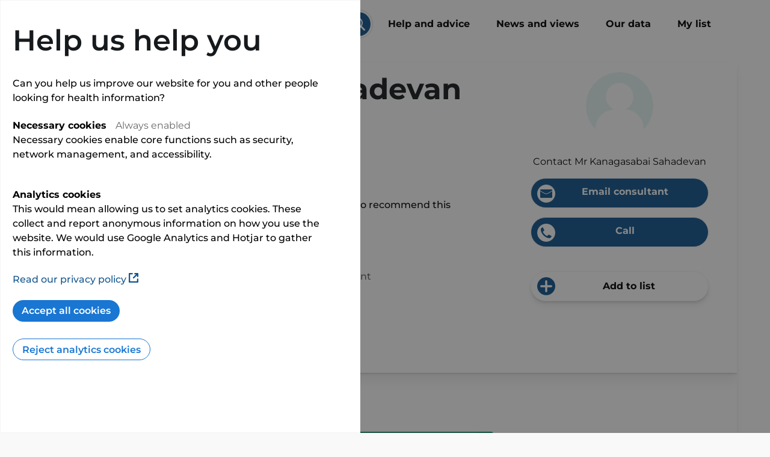

--- FILE ---
content_type: text/html
request_url: https://www.phin.org.uk/profiles/consultants/kanagasabai-sahadevan-182200
body_size: 11171
content:
<!doctype html> <html lang=en> <head> <meta charset=utf-8> <meta content="width=device-width,initial-scale=1" name=viewport> <meta content=#333333 name=theme-color> <base href="/"> <link rel=stylesheet href=global.css> <link rel=manifest href=manifest.json crossorigin=use-credentials> <link rel=stylesheet rel=preload href=https://cdn.jsdelivr.net/npm/bootstrap@4.5.3/dist/css/bootstrap-grid.min.css> <link rel=icon href=favicon.png type=image/png> <link rel=preload href=/fonts/Montserrat-Medium.ttf crossorigin=anonymous as=font> <link rel=preload href=/fonts/Montserrat-Bold.ttf crossorigin=anonymous as=font> <link rel=preload href=/fonts/Montserrat-SemiBold.ttf crossorigin=anonymous as=font> <link rel=preload href=/fonts/Montserrat-Light.ttf crossorigin=anonymous as=font> <link rel=preload href=/fonts/Montserrat-Regular.ttf crossorigin=anonymous as=font> <script>__SAPPER__={baseUrl:"",preloaded:[{appInsightsKey:"ce02355a-11e8-4963-acad-711fb8242542",appInsightsRole:"Web-Refresh",googleTagManagerUrl:"https:\u002F\u002Fwww.googletagmanager.com\u002Fgtm.js?id=GTM-NPNDRQK&gtm_auth=xYJJMPjQHrxDB3koIBM5ow&gtm_preview=env-1&gtm_cookies_win=x"},null,null,(function(a,b,c,d,e,f,g,h,i,j,k,l,m,n,o,p,q,r,s,t,u,v,w,x,y,z,A,B,C,D,E,F,G){return {consultant:{performsProcedure:b,id:182200,name:"Mr Kanagasabai Sahadevan",gmcNumber:"5199871",remoteConsultations:d,remoteVideoConsultations:d,remoteAudioConsultations:d,specialty:"Urology",contact:{phone_primary_number:"0191 418 8654",email:"owen.clark@nhs.net"},patientFeedback:{wouldRecommend:{value:{percentage:u,total:v}},needsMet:{value:{percentage:89,total:v}}},about:{biography:"\u003Cp\u003EMr Sahadevan holds a MD research degree in prostate cancer from the Northern Institute for Cancer Research at Newcastle University, and has published extensively in the field.  He is an honorary Senior Lecturer and takes an active part in teaching and urology research for Newcastle and Sunderland Universities.\u003Cbr\u003E\u003C\u002Fp\u003E\u003Cp\u003EOutside of work, enjoys playing cricket and badminton and is busily occupied looking after his 3 boys.\u003C\u002Fp\u003E\u003Cp\u003E\r\u003C\u002Fp\u003E\u003Cp\u003E\r\u003C\u002Fp\u003E\u003Cp\u003E\r\u003C\u002Fp\u003E",additionalLanguages:["Tamil"],subSpecialties:["Urology - Andrology","Urology - Urology Oncology"],website:"https:\u002F\u002Fwww.spirehealthcare.com\u002F",specialClinicalInterests:"\u003Cp\u003EMr Sahadevan graduated from Mysore University in India, and trained in urology in the North East of England, which is one of the most prestigious training programmes in the UK. He currently sees both men and women with a range of urological conditions (e.g. problems with urination, infection, stones, and incontinence), but also specialises in the management of cancer patients (prostate, kidney, bladder and penile) and male genital (sexual organ, andrology) problems. Mr Sahadevan is an expert in keyhole surgery, having undertaken specialist (fellowship) training in world-famous centres in Spain and USA. He was one of the first surgeons in the North East to undertake robotic surgery for prostate cancer in 2013 and one of the high volume prostate surgeons in the North East.\r\u003C\u002Fp\u003E\u003Cp\u003EMore recently, he is undertaking more complex robotic procedures (e.g. ureterolysis, ureteric reimplantation) not undertaken in any other centres in the region. He now has more than 400 robotic cases to his name with excellent results and patient satisfaction. Mr Sahadevan prides himself on his holistic (looking at the patient as a whole) approach to patient care, by listening carefully to his patients’ needs and expectations, rather than focusing solely on the medical diagnosis. He has a multi-disciplinary (i.e. involves other specialists) approach to the treatment of his patients, and enjoys working closely with his colleagues.\u003C\u002Fp\u003E\u003Cp\u003E\r\u003C\u002Fp\u003E"},currentLocations:{hospitals:[{location:{city:w,region_id:f,region_name:"North East",latitude:x,longitude:y,postcode:z},type:c,name:A,id:B,onWebsite:b,image:"\u002Fapi\u002Fimages\u002Fhospitals\u002F19688",admissions:{private:{value:C},nhs:{value:h}},has_self_pay_fees:b},{location:{},type:e,name:D,id:E,onWebsite:d,admissions:{private:{value:a},nhs:{value:h}},has_self_pay_fees:b}]},admissions:{private:{value:110},nhs:{value:630}},fees:{selfPay:{feesAtSites:[{site:{location:{city:w,latitude:x,longitude:y,postcode:z},admissions:{private:{value:C},nhs:{value:h}},name:A,id:B,onWebsite:b,type:c,has_self_pay_fees:b},firstConsultation:{from:m,to:m},followUpConsultation:{from:n,to:n},currentProcedure:{procedure:{name:F}}},{site:{location:{},admissions:{private:{value:a},nhs:{value:h}},name:D,id:E,onWebsite:d,type:e,has_self_pay_fees:b},firstConsultation:{from:m,to:m},followUpConsultation:{from:n,to:n},currentProcedure:{procedure:{name:F}}}]}},last_updated_all:"02\u002F12\u002F2025",associatedRegistries:{registries:[],selfDeclared:[]},patientExperienceQuestions:[{id:c,text:"Did your consultant show you understanding when assessing your need for treatment?",responses:[{id:f,text:o,rate:93,colour:i},{id:c,text:p,rate:7,colour:j},{id:e,text:q,rate:a,colour:k}]},{id:e,text:"Did your consultant explain everything to you in a way that was easy to understand?",responses:[{id:f,text:o,rate:u,colour:i},{id:c,text:p,rate:g,colour:j},{id:e,text:q,rate:a,colour:k}]},{id:r,text:"Did you have sufficient time with your consultant during this visit or hospital stay?",responses:[{id:f,text:o,rate:78,colour:i},{id:c,text:p,rate:19,colour:j},{id:e,text:q,rate:a,colour:k}]},{id:g,text:"Did you have confidence that your consultant would deliver the appropriate care for you?",responses:[{id:f,text:o,rate:92,colour:i},{id:c,text:p,rate:8,colour:j},{id:e,text:q,rate:a,colour:k}]}],patientSatisfactionQuestions:[{id:f,text:"How likely are you to recommend your consultant to friends and family if they need similar care or treatment? (59 responses)",responses:[{id:f,text:"Extremely likely",rate:80,colour:i},{id:c,text:"Likely",rate:15,colour:j},{id:e,text:"Neither likely nor unlikely",rate:g,colour:G},{id:r,text:"Unlikely",rate:a,colour:"#bc986e"},{id:g,text:"Extremely unlikely",rate:a,colour:k},{id:s,text:"Don't know",rate:a,colour:G}]}],Is_Fully_Verified:b},procedureId:a,userLocation:void 0,searchAlerts:[],guides:{about:{type:l,id:445,title:"How the PHIN website can help you",url:"help\u002Fhow-the-phin-website-can-help-you-",timeToRead:10,publicationDate:"2025-07-04T00:00:00.000Z",lastUpdated:"2025-10-22T16:39:00.000Z",category:{value:h,filter:d},featured_order:a,featured:b,colour:f},patientFeedback:{type:l,id:208,title:"About consultant patient feedback",url:"help\u002Fconsultant-patient-feedback",timeToRead:g,publicationDate:"2025-03-19T00:00:00.000Z",lastUpdated:"2025-03-19T10:59:12.000Z",category:{text:t,value:c,filter:d},featured_order:a,featured:b,colour:a},fees:{type:l,id:117,title:"What patients should know about private consultant fees and other healthcare costs",url:"help\u002Fself-funding-your-private-treatment",timeToRead:13,publicationDate:"2024-05-09T00:00:00.000Z",lastUpdated:"2025-12-12T12:13:45.000Z",category:{text:"Understanding private healthcare ",value:r,filter:d},featured_order:a,featured:b,colour:e},anaes:{type:l,id:671,title:"About consultant anaesthetist fees",url:"help\u002Fabout-consultant-anaesthetist-fees",timeToRead:s,publicationDate:"2025-06-18T00:00:00.000Z",lastUpdated:"2025-07-01T09:55:48.000Z",category:{text:t,value:c,filter:d},featured_order:a,featured:b,colour:g},associatedRegistries:{type:l,id:257,title:"What are healthcare registries?",url:"help\u002Fabout-registries",timeToRead:s,publicationDate:"2025-01-08T00:00:00.000Z",lastUpdated:"2025-01-08T15:46:26.000Z",category:{text:t,value:c,filter:d},featured_order:a,featured:b}},section:"",showAssociatedRegisitries:b}}(0,true,2,false,3,1,5,null,"#059b9f","#91cbcd","#f08100","help",200,150,"Yes, definitely","Yes, to some extent","No",4,6,"Understanding consultant profiles ",95,59,"Washington",54.8794,-1.55912,"NE38 9JZ","Spire Washington Hospital",19688,422,"Telephone \u002F video consultation",-182200,"All Activity","#808080"))],session:{APPINSIGHTS_INSTRUMENTATIONKEY:"ce02355a-11e8-4963-acad-711fb8242542",APPINSIGHTS_ROLE:"Web-Refresh",GOOGLE_TAG_MANAGER_URL:"https:\u002F\u002Fwww.googletagmanager.com\u002Fgtm.js?id=GTM-NPNDRQK&gtm_auth=xYJJMPjQHrxDB3koIBM5ow&gtm_preview=env-1&gtm_cookies_win=x"}};(function(){try{eval("async function x(){}");var main="/client/client.a6117fbb.js"}catch(e){main="/client/legacy/client.1fc6c0bf.js"};var s=document.createElement("script");try{new Function("if(0)import('')")();s.src=main;s.type="module";s.crossOrigin="use-credentials";}catch(e){s.src="/client/shimport@2.0.5.js";s.setAttribute("data-main",main);}document.head.appendChild(s);}());</script> <link rel="stylesheet" href="client/client-da39be4c.css"><link rel="stylesheet" href="client/BackLink-9e42f3f7.css"><link rel="stylesheet" href="client/Separator-83fd67df.css"><link rel="stylesheet" href="client/GuideLink-d2858a7c.css"><link rel="stylesheet" href="client/Pill-d99c73a8.css"><link rel="stylesheet" href="client/Carousel-0053aa0f.css"><link rel="stylesheet" href="client/ContactPanel-3e1ade56.css"><link rel="stylesheet" href="client/YourProcedure-4fa9a8fe.css"><link rel="stylesheet" href="client/Alerts-7a20dfcb.css"><link rel="stylesheet" href="client/[slug]-6ffa0ebf.css"> <title>Mr Kanagasabai Sahadevan
     | Private Urology | North East | PHIN</title><link rel="canonical" href="" data-svelte="svelte-1s6susb"><meta name="description" content="Mr Kanagasabai Sahadevan is a specialist in Urology operating in North East." data-svelte="svelte-1s6susb"> </head> <body> <div id=sapper>



<div class="main svelte-1rto7d3">
  
  <div class="header svelte-1rto7d3">

<div id="header-container" class="svelte-jnxefl"><div id="logo-container" class="svelte-jnxefl"><a href="/"><div class="svg svelte-f5ixek" style="width: 90px; 
		 height: 42px; 
     margin-top: 0px;
		 background-image: url(/images/logo/normal.svg);  
		 background-size:  90px 42px"></div></a></div>

  <div class="right-content svelte-jnxefl"><div id="search-container" class="svelte-jnxefl"><div id="search-box" class="svelte-jnxefl"><div class="search-text d-md-block d-none svelte-jnxefl">Search for consultants and hospitals
          </div>
          <div class="search-text d-md-none d-block svelte-jnxefl">Search</div>
          <div class="search-button svelte-jnxefl" style="background-image: url(/images/search/search-icon.svg)"></div></div></div>
    <div id="navigation" class="d-none d-xl-inline-block"><nav class="svelte-jnxefl"><a rel="prefetch" href="/help" class="svelte-jnxefl">Help and advice</a>
        <a rel="prefetch" href="/news" class="svelte-jnxefl">News and views</a>
        <a rel="prefetch" href="/data" class="svelte-jnxefl">Our data</a>
        <a rel="prefetch" href="/my-list" class="svelte-jnxefl">My list
          <div id="my-list-link-count-container" class="svelte-jnxefl"></div></a></nav></div>

    <div id="navigation-mobile" class="d-inline-block d-xl-none"><div class="hamburger svelte-jnxefl">
        <div class="svg svelte-f5ixek" style="width: 40px; 
		 height: 40px; 
     margin-top: 0px;
		 background-image: url(/images/navigation/burger-menu.svg);  
		 background-size:  40px 40px"></div></div></div></div>
</div></div>
  <main class="main-slot svelte-1rto7d3"><div class="svelte-1rto7d3">

<script type="application/ld+json">{"@context":"https://schema.org","@type":"Physician","name":"Mr Kanagasabai Sahadevan","url":"https://www.phin.org.uk/profiles/consultants/kanagasabai-sahadevan-182200?","email":"owen.clark@nhs.net"}</script>
<div class="profile-container svelte-z839eh"><div class="alerts svelte-193iizc">
</div>

  

<span slot="mobile-contact"><div class="d-block d-xl-none contact-links svelte-fmz6i5"><div class="button-container-tablet svelte-fmz6i5"><div id="email-button" class="button hidden svelte-168rbgw"><a class="action-link svelte-168rbgw" href="mailto:owen.clark@nhs.net?subject=Patient enquiry via the PHIN website"><span class="icon svelte-168rbgw"><div class="svg svelte-f5ixek" style="width: 30px; 
		 height: 30px; 
     margin-top: 0px;
		 background-image: url(/images/mobile-contact/email-white.svg);  
		 background-size:  30px 30px"></div></span>
      <div>Email</div>
      <span class="spacer svelte-168rbgw"></span></a></div>



    
    <div id="call-button" class="button hidden svelte-168rbgw"><a class="action-link svelte-168rbgw" href="tel:0191 418 8654"><span class="icon svelte-168rbgw"><div class="svg svelte-f5ixek" style="width: 30px; 
		 height: 30px; 
     margin-top: 0px;
		 background-image: url(/images/mobile-contact/phone-white.svg);  
		 background-size:  30px 30px"></div></span>
      <div>Call</div>
      <span class="spacer svelte-168rbgw"></span></a></div>


    
    
    
    <div id="my-list-button" class="button my-list add svelte-fmz6i5"><div class="icon svelte-fmz6i5" style="background-image: url(/images/list/add.svg)"></div>
        <div class="text">List</div></div></div>
  <div class="button-container-mobile svelte-fmz6i5"><div class="my-list add svelte-fmz6i5"><span class="icon"><div class="svg svelte-f5ixek" style="width: 40px; 
		 height: 40px; 
     margin-top: 0px;
		 background-image: url(/images/mobile-contact/add-to-list.svg);  
		 background-size:  40px 40px"></div></span>
        <p class="svelte-fmz6i5">List</p></div>
    <div class="email svelte-fmz6i5"><a href="mailto:owen.clark@nhs.net?subject=Patient enquiry via the PHIN website"><div class="svg svelte-f5ixek" style="width: 40px; 
		 height: 40px; 
     margin-top: 0px;
		 background-image: url(/images/mobile-contact/email.svg);  
		 background-size:  40px 40px"></div>
          <p class="svelte-fmz6i5">Email</p></a></div>
    
    <div class="call svelte-fmz6i5"><a href="tel:0191 418 8654"><div class="svg svelte-f5ixek" style="width: 40px; 
		 height: 40px; 
     margin-top: 0px;
		 background-image: url(/images/mobile-contact/phone.svg);  
		 background-size:  40px 40px"></div>
          <p class="svelte-fmz6i5">Call</p></a></div>
    

    </div>
</div></span>

<div class="svelte-1lg1dh9">
  <div class="row profile-header svelte-1lg1dh9"><div class="col-12 col-xl-8 svelte-1lg1dh9"><span slot="overview"><div class="overview svelte-nx9ott"><div class="d-block d-xl-none image-container svelte-nx9ott"><div style="cursor: default"><div class="d-block d-md-none"><div class="image-cropper center svelte-1y2ncgq" style="width: 112px; height: 112px"><img alt="Mr Kanagasabai Sahadevan" width="112" height="112" src="/images/avatars/consultant.svg" class="svelte-1y2ncgq">
</div></div>
        <div class="d-none d-md-block"><div class="image-cropper center svelte-1y2ncgq" style="width: 186px; height: 186px"><img alt="Mr Kanagasabai Sahadevan" width="186" height="186" src="/images/avatars/consultant.svg" class="svelte-1y2ncgq">
</div></div>
        </div></div>

  

  <div class="main-content svelte-nx9ott"><h1 class="reduced-line-height svelte-nx9ott">Mr Kanagasabai Sahadevan</h1>
    
    

    <ul class="features bolder svelte-nx9ott">

      
      </ul>

    <h2 class="svelte-nx9ott">Overview</h2>

    <div id="profile-overview-specialty" class="search-item svelte-nx9ott"><div class="search-item svelte-dcqbww"><div class="image svelte-dcqbww"><div class="svg svelte-f5ixek" style="width: 36px; 
		 height: 36px; 
     margin-top: 0px;
		 background-image: url(/images/search-item/specialty.svg);  
		 background-size:  36px 36px"></div></div>
  <div class="name svelte-dcqbww">Urology</div>
  <div class="group svelte-dcqbww">Specialty</div>
</div></div>

    
    <div id="metric-list-profile-overview" class="stand-alone-container svelte-f9ynzs">
      <table><tr id="profile-overview-patsat" class="normal svelte-np0y01"><td class="metric svelte-np0y01"><div class="pill colourful svelte-fzcn3m   bold  with-SVG  no-wrap" style=""><div class="icon svelte-fzcn3m" style="filter: brightness(100);
			background-image: url(
				/images/metrics/star.svg"></div>
  <div class="value svelte-fzcn3m" id="pill-profile-overview-patsat">95%
    
    </div>
</div></td>
        <td class="text svelte-np0y01">
            <p style="color: black">of 59 people said they were extremely likely or likely to recommend this consultant to a friend or relative.</p>
          </td></tr>
    </table>
      
      <table><tr id="profile-overview-total-admissions" class="normal svelte-np0y01"><td class="metric svelte-np0y01"><div class="pill colourful svelte-fzcn3m   bold    no-wrap" style="">
  <div class="value svelte-fzcn3m" id="pill-profile-overview-total-admissions">110
    
    </div>
</div></td>
        <td class="text svelte-np0y01">
            <p style="color: black">total admissions.</p>
          </td></tr>
    </table>
        
      
      </div>

    <div class="img-text svelte-nx9ott"><img src="/images/other/info.svg" alt="info" class="filter-img svelte-nx9ott">
        <p class="svelte-nx9ott">This information has been verified as accurate by the consultant</p></div>

    

    <div class="img-text svelte-nx9ott"><span class="label svelte-nx9ott">Last updated:</span>
        <img src="/images/other/calendar.svg" alt="calendar">
        <p class="svelte-nx9ott">02/12/2025</p></div></div>
</div></span></div>
    <div class="d-none d-xl-block col-xl-4 svelte-1lg1dh9"><div class="contact-panel svelte-1lg1dh9"><span slot="contact-panel"></span></div></div></div>
  <div id="navigation" class="row svelte-1lg1dh9"><nav class="svelte-1lg1dh9"><ul class="d-none d-xl-block svelte-1lg1dh9" style="padding: 0 10px;">

        <ul class="svelte-1lg1dh9"></ul></ul></nav></div>

  <div class="row svelte-1lg1dh9"><div class="col-12 col-xl-8 svelte-1lg1dh9"><div id="main-content" class="svelte-1lg1dh9"><div><h2 class="svelte-hah7p1">About</h2>

  <div class="body-section svelte-hah7p1"><div class="content-container svelte-hah7p1"><div class=" svelte-z839eh"><a id="profile-about-gmc-link" href="https://www.gmc-uk.org/doctors/5199871" target="_blank" rel="noreferrer noopener" class="svelte-1ojnbln">GMC registration number: 5199871
  <div class="svg svelte-f5ixek" style="width: 16px; 
		 height: 16px; 
     margin-top: 0px;
		 background-image: url(/images/navigation/new-tab.svg);  
		 background-size:  16px 16px"></div>
</a>

<p class="bolder svelte-16t9ehm">This information is provided by Mr Kanagasabai Sahadevan.</p>

<div class="truncate-overflow svelte-10cbzq0"><p id="profile-about-biography-truncated-text" class="svelte-10cbzq0">Mr Sahadevan holds a MD research degree in prostate cancer from the Northern Institute for Cancer Research at Newcastle University, and has published extensively in the field.  He is an honorary Senior Lecturer and takes an active part in teaching and urology research for Newcastle and Sunderland Universities.   Outside of work, enjoys playing cricket and badminton and is busily occupied looking after his 3 boys.</p></div>

<div style="margin-top: 30px"><a id="profile-about-website" href="https://www.spirehealthcare.com/" target="_blank" rel="noreferrer noopener" class="svelte-1ojnbln">Consultant website
  <div class="svg svelte-f5ixek" style="width: 16px; 
		 height: 16px; 
     margin-top: 0px;
		 background-image: url(/images/navigation/new-tab.svg);  
		 background-size:  16px 16px"></div>
</a>
    <p style="margin-top: 5px">PHIN is not responsible for the content of third-party sites.
    </p></div>
<h3>Additional specialties and sub-specialties</h3>
    <p id="profile-about-sub-specialities">Urology - Andrology • Urology - Urology Oncology</p>

  <h3>Additional languages</h3>
    <p id="profile-about-additional-languages">Tamil</p>
  <h3>Special clinical interests</h3>
    <div class="truncate-overflow svelte-10cbzq0"><p id="profile-about-sci-truncated-text" class="svelte-10cbzq0">Mr Sahadevan graduated from Mysore University in India, and trained in urology in the North East of England, which is one of the most prestigious training programmes in the UK. He currently sees both men and women with a range of urological conditions (e.g. problems with urination, infection, stones, and incontinence), but also specialises in the management of cancer patients (prostate, kidney, bladder and penile) and male genital (sexual organ, andrology) problems. Mr Sahadevan is an expert in keyhole surgery, having undertaken specialist (fellowship) training in world-famous centres in Spain and USA. He was one of the first surgeons in the North East to undertake robotic surgery for prostate cancer in 2013 and one of the high volume prostate surgeons in the North East.  More recently, he is undertaking more complex robotic procedures (e.g. ureterolysis, ureteric reimplantation) not undertaken in any other centres in the region. He now has more than 400 robotic cases to his name with excellent results and patient satisfaction. Mr Sahadevan prides himself on his holistic (looking at the patient as a whole) approach to patient care, by listening carefully to his patients’ needs and expectations, rather than focusing solely on the medical diagnosis. He has a multi-disciplinary (i.e. involves other specialists) approach to the treatment of his patients, and enjoys working closely with his colleagues.</p></div></div></div>
    <div class="article-container svelte-hah7p1" style="false"><a target="" rel="noopener" sapper:prefetch href="help/how-the-phin-website-can-help-you-" class="book-cover green svelte-lx61o mobile" style="background-image: url('/images/cms/guide-tile-background.svg') ">
  <h3 class="title svelte-lx61o">How the PHIN website can help you</h3>
  <ul class="meta-data svelte-lx61o"><li class="svelte-lx61o"><div class="svg svelte-f5ixek" style="width: 16px; 
		 height: 16px; 
     margin-top: 0px;
		 background-image: url(/images/cms/clock-white.svg);  
		 background-size:  16px 16px"></div>
      10 min read
    </li>
    <li class="svelte-lx61o"><div class="svg svelte-f5ixek" style="width: 16px; 
		 height: 16px; 
     margin-top: 0px;
		 background-image: url(/images/cms/calendar-white.svg);  
		 background-size:  16px 16px"></div>
      22/10/2025</li></ul>
</a></div>
    </div></div>
<div class="separator slimSeparator svelte-1pk6k40  separator  grey"></div>

      

      <div><h2 class="svelte-hah7p1">Patient Feedback</h2>

  <div class="body-section svelte-hah7p1"><div class="content-container svelte-hah7p1"><p class="bolder svelte-47geuo">Surveys from patients about the care they received from Mr Kanagasabai Sahadevan.
</p>

<h3 class="star svelte-47geuo">Patient Satisfaction</h3>

<div id="metric-list-profile-patient-feedback-experience"><table class="svelte-f9ynzs"><tr id="profile-patient-feedback-recommend" class="normal svelte-np0y01"><td class="metric svelte-np0y01"><div class="patient-feedback-score svelte-47geuo">95%</div></td>
      <td class="text svelte-np0y01">
          <p>of 59 people said they were <span style="color:#076974;font-weight:600">extremely likely or likely</span> to recommend this consultant to a friend or relative.</p>
        </td></tr>
  </table></div>

<div class="expander-container svelte-yrq151   indent-toggle"><div id="expander-patient-experience-questions-container" class="expander bolder svelte-yrq151"><div class="svg svelte-f5ixek" style="width: 18px; 
		 height: 18px; 
     margin-top: 0px;
		 background-image: url(/images/expander/expand.svg);  
		 background-size:  18px 18px"></div>
    
    <p class=" svelte-yrq151">View details</p>
    
    </div>

  
</div>

<h3 class="thumb svelte-47geuo">Patient Experience</h3>

<div id="metric-list-profile-patient-feedback-satisfaction"><table class="svelte-f9ynzs"><tr id="profile-patient-feedback-needs-met" class="normal svelte-np0y01"><td class="metric svelte-np0y01"><div class="patient-feedback-score svelte-47geuo">89%</div></td>
      <td class="text svelte-np0y01">
          <p>of 59 people felt this consultant definitely met their needs.</p>
        </td></tr>
  </table></div>

<div class="expander-container svelte-yrq151   indent-toggle"><div id="expander-patient-satisfaction-questions-container" class="expander bolder svelte-yrq151"><div class="svg svelte-f5ixek" style="width: 18px; 
		 height: 18px; 
     margin-top: 0px;
		 background-image: url(/images/expander/expand.svg);  
		 background-size:  18px 18px"></div>
    
    <p class=" svelte-yrq151">View details</p>
    
    </div>

  
</div></div>
    <div class="article-container svelte-hah7p1" style="false"><a target="" rel="noopener" sapper:prefetch href="help/consultant-patient-feedback" class="book-cover blue svelte-lx61o mobile" style="background-image: url('/images/cms/guide-tile-background.svg') ">
  <h3 class="title svelte-lx61o">About consultant patient feedback</h3>
  <ul class="meta-data svelte-lx61o"><li class="svelte-lx61o"><div class="svg svelte-f5ixek" style="width: 16px; 
		 height: 16px; 
     margin-top: 0px;
		 background-image: url(/images/cms/clock-white.svg);  
		 background-size:  16px 16px"></div>
      5 min read
    </li>
    <li class="svelte-lx61o"><div class="svg svelte-f5ixek" style="width: 16px; 
		 height: 16px; 
     margin-top: 0px;
		 background-image: url(/images/cms/calendar-white.svg);  
		 background-size:  16px 16px"></div>
      19/03/2025</li></ul>
</a></div>
    </div></div>
<div class="separator slimSeparator svelte-1pk6k40  separator  grey"></div>

      

      <div><h2 class="svelte-hah7p1">Fees</h2>

  <div class="body-section svelte-hah7p1"><div class="content-container svelte-hah7p1"><p>Consultation and surgery fees</p>
        <div class="tab svelte-z839eh"><button class="selectedTab svelte-z839eh">Self pay fees
              </button>
            <button class="unselectedTab svelte-z839eh">Insured fees <img src="/images/other/info.svg" alt="info">
              </button></div>
          <p>Prices provided by Mr Kanagasabai Sahadevan and their associated hospitals.
  </p>
  <div class="tile-container svelte-xcj8g"><p class="name svelte-xcj8g">Spire Washington Hospital</p>
      <p class="address svelte-xcj8g">Washington, 
        NE38 9JZ</p>
      <div class="top-right desktop svelte-xcj8g"><a class="view-button svelte-xcj8g" id="view-hosptial-19688-desktop" text="View" href="/profiles/hospitals/spire-washington-hospital-19688?" rel="noopener noreferrer" target="_blank">View</a></div>
        <div class="top-right mobile svelte-xcj8g"><a id="view-hosptial-19688-mobile" href="/profiles/hospitals/spire-washington-hospital-19688?" target="_blank" rel="noreferrer noopener" class="svelte-1ojnbln">
  <div class="svg svelte-f5ixek" style="width: 16px; 
		 height: 16px; 
     margin-top: 0px;
		 background-image: url(/images/navigation/new-tab.svg);  
		 background-size:  16px 16px"></div>
</a></div>
    <div class="separator slimSeparator svelte-1pk6k40  separator  grey"></div>
    <div class="fees svelte-xcj8g"><div id="consultant-fee-19688-first-consultation" class="fee svelte-xcj8g"><div class="text svelte-xcj8g">First Consultation</div>
        <div class="value svelte-xcj8g"><div class="pill lightBlue svelte-fzcn3m   bold small   no-wrap" style="width: 100%;">
  <div class="value svelte-fzcn3m" id="pill-consultant-fee-19688-first-consultation">£200
    
    </div>
</div></div></div>
      <div id="consultant-fee-19688-follow-up-consultation" class="fee svelte-xcj8g"><div class="text svelte-xcj8g">Follow Up Consultation</div>

        <div class="value svelte-xcj8g"><div class="pill lightBlue svelte-fzcn3m   bold small   no-wrap" style="width: 100%;">
  <div class="value svelte-fzcn3m" id="pill-consultant-fee-19688-follow-up-consultation">£150
    
    </div>
</div></div></div>

      </div>
</div><div class="tile-container svelte-xcj8g"><p class="remote-consultations svelte-xcj8g">Remote Consultations</p>
      
    <div class="separator slimSeparator svelte-1pk6k40  separator  grey"></div>
    <div class="fees svelte-xcj8g"><div id="consultant-fee--182200-first-consultation" class="fee svelte-xcj8g"><div class="text svelte-xcj8g">First Consultation</div>
        <div class="value svelte-xcj8g"><div class="pill lightBlue svelte-fzcn3m   bold small   no-wrap" style="width: 100%;">
  <div class="value svelte-fzcn3m" id="pill-consultant-fee--182200-first-consultation">£200
    
    </div>
</div></div></div>
      <div id="consultant-fee--182200-follow-up-consultation" class="fee svelte-xcj8g"><div class="text svelte-xcj8g">Follow Up Consultation</div>

        <div class="value svelte-xcj8g"><div class="pill lightBlue svelte-fzcn3m   bold small   no-wrap" style="width: 100%;">
  <div class="value svelte-fzcn3m" id="pill-consultant-fee--182200-follow-up-consultation">£150
    
    </div>
</div></div></div>

      </div>
</div>



        <p id="average-fee-link" class="svelte-z839eh">Use our interactive chart to
          <a id="average-fee-link" href="/help/understanding-your-consultants-fees" target="_blank" rel="noreferrer noopener" class="svelte-1ojnbln">explore more fees information in your area
  <div class="svg svelte-f5ixek" style="width: 16px; 
		 height: 16px; 
     margin-top: 0px;
		 background-image: url(/images/navigation/new-tab.svg);  
		 background-size:  16px 16px"></div>
</a>.
        </p></div>
    <div class="article-container svelte-hah7p1" style="false"><a target="" rel="noopener" sapper:prefetch href="help/self-funding-your-private-treatment" class="book-cover grey svelte-lx61o mobile" style="background-image: url('/images/cms/guide-tile-background.svg') ">
  <h3 class="title svelte-lx61o">What patients should know about private consultant fees and other healthcare costs</h3>
  <ul class="meta-data svelte-lx61o"><li class="svelte-lx61o"><div class="svg svelte-f5ixek" style="width: 16px; 
		 height: 16px; 
     margin-top: 0px;
		 background-image: url(/images/cms/clock-white.svg);  
		 background-size:  16px 16px"></div>
      13 min read
    </li>
    <li class="svelte-lx61o"><div class="svg svelte-f5ixek" style="width: 16px; 
		 height: 16px; 
     margin-top: 0px;
		 background-image: url(/images/cms/calendar-white.svg);  
		 background-size:  16px 16px"></div>
      12/12/2025</li></ul>
</a></div>
    </div></div>
<div class="separator slimSeparator svelte-1pk6k40  separator  grey"></div>
      </div></div>
    <div class="col-xl-4 d-none d-xl-block svelte-1lg1dh9"></div></div>
  <div class="row svelte-1lg1dh9"><div class="col-12 svelte-1lg1dh9"><span slot="other-links-section"></span>
      </div></div>
</div>
</div></div></main>
  <div class="footer svelte-1rto7d3"><div class="footer svelte-1a6fu3k"><div class="footer-content svelte-1a6fu3k"><div class="row links-container svelte-1a6fu3k">
        <div class="col-12 col-md-4 col-xl-4 links-column svelte-1a6fu3k"><h3 class="footer-column-header svelte-1a6fu3k">For patients</h3>
            <ul class="links-list svelte-1a6fu3k"><li class="svelte-1a6fu3k"><a sapper:prefetch href="/my-list" class="svelte-1a6fu3k">My list
                    </a>
                </li><li class="svelte-1a6fu3k"><a sapper:prefetch href="/search" class="svelte-1a6fu3k">Search for consultants and hospitals
                    </a>
                </li><li class="svelte-1a6fu3k"><a sapper:prefetch href="/A-Z-consultant-index" class="svelte-1a6fu3k">A-Z consultant index
                    </a>
                </li><li class="svelte-1a6fu3k"><a sapper:prefetch href="/A-Z-hospital-index" class="svelte-1a6fu3k">A-Z hospital index
                    </a>
                </li><li class="svelte-1a6fu3k"><a sapper:prefetch href="/help" class="svelte-1a6fu3k">Help and advice
                    </a>
                </li><li class="svelte-1a6fu3k"><a sapper:prefetch href="/manage-cookies" class="svelte-1a6fu3k">Cookie settings
                    </a>
                </li><li class="svelte-1a6fu3k"><a sapper:prefetch href="/about/find-us-on-social-media" class="svelte-1a6fu3k">Find PHIN on social media
                    </a>
                </li><li class="svelte-1a6fu3k"><a sapper:prefetch href="/about/who-can-help-me-with-my-private-healthcare-questions-and-issues1" class="svelte-1a6fu3k">Who can help me with my private healthcare questions and issues?
                    </a>
                </li></ul>
            
          </div><div class="col-12 col-md-4 col-xl-4 links-column svelte-1a6fu3k"><h3 class="footer-column-header svelte-1a6fu3k">For consultants and hospitals</h3>
            <ul class="links-list svelte-1a6fu3k"><li class="svelte-1a6fu3k"><a href="https://portal.phin.org.uk" class="svelte-1a6fu3k">Portal login </a>
                </li></ul>
            <h3 class="footer-column-header svelte-1a6fu3k" style="margin-top: 30px">Media</h3>
              <ul class="links-list svelte-1a6fu3k"><li class="svelte-1a6fu3k"><a sapper:prefetch href="/news" class="svelte-1a6fu3k">News
                      </a>
                  </li><li class="svelte-1a6fu3k"><a sapper:prefetch href="/data" class="svelte-1a6fu3k">Our data
                      </a>
                  </li>
              </ul>
          </div><div class="col-12 col-md-4 col-xl-4 links-column svelte-1a6fu3k"><h3 class="footer-column-header svelte-1a6fu3k">About PHIN</h3>
            <ul class="links-list svelte-1a6fu3k"><li class="svelte-1a6fu3k"><a sapper:prefetch href="/about/who-are-phin" class="svelte-1a6fu3k">What is PHIN?
                    </a>
                </li><li class="svelte-1a6fu3k"><a sapper:prefetch href="/about/what-do-phin-do" class="svelte-1a6fu3k">What does PHIN do?
                    </a>
                </li><li class="svelte-1a6fu3k"><a sapper:prefetch href="/about/our-privacy-policy" class="svelte-1a6fu3k">PHIN privacy policy
                    </a>
                </li><li class="svelte-1a6fu3k"><a sapper:prefetch href="/about/terms-and-conditions-of-use" class="svelte-1a6fu3k">Terms and conditions of use
                    </a>
                </li><li class="svelte-1a6fu3k"><a sapper:prefetch href="/about/our-mission-vission-and-values-" class="svelte-1a6fu3k">Our mission, vision and values
                    </a>
                </li><li class="svelte-1a6fu3k"><a sapper:prefetch href="/about/careers-at-phin" class="svelte-1a6fu3k">Careers
                    </a>
                </li><li class="svelte-1a6fu3k"><a sapper:prefetch href="/board" class="svelte-1a6fu3k">The PHIN board
                    </a>
                </li><li class="svelte-1a6fu3k"><a sapper:prefetch href="/company-reports" class="svelte-1a6fu3k">Company reports
                    </a>
                </li></ul>
            
          </div>
      </div>
    <div class="row"><div class="col-12"><div class="text-block svelte-1a6fu3k">
            <p>Last site update 03/01/2024 | Next
              site update 08/01/2025</p>
          </div></div></div>
    <div class="row"><div class="copyright-logo svelte-1a6fu3k"><div class="cyber-container svelte-1a6fu3k"></div>
        <div class="copyright-container svelte-1a6fu3k">
            <p class="copyright svelte-1a6fu3k">Copyright statement © 2024 PHIN. NHS HES data displayed is © 2024, the Health and Social Care Information Centre, and is re-used with permission of the Health and Social Care Information Centre. All rights reserved.</p>
          </div>
        <div class="iso-container svelte-1a6fu3k"></div></div></div></div>
  <div class="d-block d-xl-none contact-placeholder svelte-1a6fu3k"></div>
</div></div>
</div></div> 

--- FILE ---
content_type: text/css
request_url: https://www.phin.org.uk/client/client-da39be4c.css
body_size: 6963
content:
div.svelte-f5ixek{display:inline-block;background-repeat:no-repeat;background-position:center}
.copyright.svelte-1a6fu3k.svelte-1a6fu3k{margin:0;font-size:16px}.iso-container.svelte-1a6fu3k.svelte-1a6fu3k{margin-left:0px}.copyright-logo.svelte-1a6fu3k.svelte-1a6fu3k{display:flex;padding:20px;justify-content:space-between;flex-wrap:wrap;width:100%}.copyright-container.svelte-1a6fu3k.svelte-1a6fu3k{width:100%;order:2;align-self:start;margin-bottom:10px}.links-column.svelte-1a6fu3k.svelte-1a6fu3k{margin-bottom:10px}.footer-column-header.svelte-1a6fu3k.svelte-1a6fu3k{padding-bottom:5px}.cyber-container.svelte-1a6fu3k.svelte-1a6fu3k{margin-right:0px;margin-top:10px}.text-block.svelte-1a6fu3k>p:first-of-type{margin:5px 0;font-size:16px}.text-block.svelte-1a6fu3k>li{margin:5px 0}.text-block.svelte-1a6fu3k>ul,ul.links-list.svelte-1a6fu3k.svelte-1a6fu3k{margin:0}.links-list.svelte-1a6fu3k.svelte-1a6fu3k{list-style-type:none;font-weight:400;font-size:18px;padding:0}.links-list.svelte-1a6fu3k li a.svelte-1a6fu3k{color:black;text-decoration:none}.links-list.svelte-1a6fu3k li a.svelte-1a6fu3k:hover{color:black;text-decoration:underline}.links-list.svelte-1a6fu3k li a.active.svelte-1a6fu3k{pointer-events:none;text-decoration:none}.links-list.svelte-1a6fu3k li.svelte-1a6fu3k,h3.svelte-1a6fu3k.svelte-1a6fu3k{margin:5px 0}h3.svelte-1a6fu3k.svelte-1a6fu3k{font-weight:600;font-size:18px;color:black}.links-container.svelte-1a6fu3k.svelte-1a6fu3k{margin-top:20px;margin-bottom:20px}.text-block.svelte-1a6fu3k.svelte-1a6fu3k{border-top:1px solid rgba(0, 0, 0, 0.2);padding-bottom:10px;margin-bottom:10px;padding-top:30px}.contact-placeholder.svelte-1a6fu3k.svelte-1a6fu3k{height:100px}.footer.svelte-1a6fu3k.svelte-1a6fu3k{background-color:var(--colour-phin-clarity);color:black}.footer-content.svelte-1a6fu3k.svelte-1a6fu3k{padding:30px var(--global-padding);padding-top:0;max-width:var(--content-max-width);margin:auto;padding:var(--global-padding)}@media screen and (min-width: 300px){.iso-container.svelte-1a6fu3k.svelte-1a6fu3k{margin-left:20px}.cyber-container.svelte-1a6fu3k.svelte-1a6fu3k{margin-right:20px}}@media screen and (min-width: 1200px){.copyright-container.svelte-1a6fu3k.svelte-1a6fu3k{width:calc(100% - 230px);order:0}.copyright-logo.svelte-1a6fu3k.svelte-1a6fu3k{padding:0px;flex-wrap:nowrap}.copyright.svelte-1a6fu3k.svelte-1a6fu3k{text-align:center;display:flex;align-self:start;width:"100%"}}@media print{.links-container.svelte-1a6fu3k.svelte-1a6fu3k,.cyber-container.svelte-1a6fu3k.svelte-1a6fu3k,.contact-placeholder.svelte-1a6fu3k.svelte-1a6fu3k{display:none !important}.copyright-logo.svelte-1a6fu3k.svelte-1a6fu3k{margin:0 !important}.footer.svelte-1a6fu3k.svelte-1a6fu3k{background-color:unset !important;color:unset !important;margin-top:48px}.copyright.svelte-1a6fu3k.svelte-1a6fu3k,.text-block.svelte-1a6fu3k.svelte-1a6fu3k{font-size:8pt !important}}
.navigation-items.svelte-cjfrh5.svelte-cjfrh5{margin-top:60px;width:100%}#mobile-navigation-panel.svelte-cjfrh5.svelte-cjfrh5{position:fixed;top:0;bottom:0;right:0;left:30px;box-shadow:0px 2px 12px 0 rgba(0, 0, 0, 0.35);background-color:white;z-index:50;overflow:scroll;padding-bottom:100px}#escape-area.svelte-cjfrh5.svelte-cjfrh5{position:fixed;top:0;bottom:0;right:400px;left:0}.close-overlay.svelte-cjfrh5.svelte-cjfrh5{position:absolute;top:12px;right:12px}nav.svelte-cjfrh5 .svelte-cjfrh5{padding-left:15px}nav.svelte-cjfrh5 a.svelte-cjfrh5{display:block;background-color:var(--colour-phin-clarity);margin:2px 0;font-weight:800;text-decoration:none;padding-top:6px;padding-bottom:6px}#my-list-link-count-container-mobile.svelte-cjfrh5.svelte-cjfrh5{padding:0;display:inline-block;min-width:23px;min-height:23px;vertical-align:baseline}#my-list-link-count-mobile.svelte-cjfrh5.svelte-cjfrh5{padding:0;min-width:100%;min-height:100%;border-radius:100%;background-color:var(--colour-phin-teal);text-align:center;font-weight:600;color:white}
#my-list-link-count-container.svelte-jnxefl.svelte-jnxefl{display:inline-block;min-width:23px;min-height:23px;vertical-align:middle}#my-list-link-count.svelte-jnxefl.svelte-jnxefl{min-width:100%;min-height:100%;border-radius:100%;background-color:var(--colour-phin-teal);text-align:center;font-weight:600;color:white}.right-content.svelte-jnxefl.svelte-jnxefl{position:absolute;top:0;bottom:0;right:var(--global-padding);display:flex;justify-items:center;height:100%;align-items:center}#search-container.svelte-jnxefl.svelte-jnxefl{cursor:pointer}nav.svelte-jnxefl a.svelte-jnxefl{cursor:pointer;padding:0 20px;text-decoration:none;height:100%;display:inline-block;font-weight:700}nav.svelte-jnxefl a.svelte-jnxefl:last-of-type{padding-right:0}nav.svelte-jnxefl a.svelte-jnxefl:first-of-type{padding-left:25px}nav.svelte-jnxefl a.svelte-jnxefl:hover{text-decoration:underline}nav.svelte-jnxefl a.active.svelte-jnxefl{pointer-events:none;text-decoration:none}.hamburger.svelte-jnxefl.svelte-jnxefl{position:relative;height:40px;margin-left:20px}#my-list-indicator.svelte-jnxefl.svelte-jnxefl{background-color:var(--colour-phin-orange);height:18px;width:18px;position:absolute;top:0;left:0;border-radius:100%;margin:-1px}#logo-container.svelte-jnxefl.svelte-jnxefl{cursor:pointer;position:absolute;left:var(--global-padding);bottom:0;top:0;padding-top:19px}#header-container.svelte-jnxefl.svelte-jnxefl{overflow:hidden;max-width:var(--content-max-width);width:100%;height:80px;position:relative;margin:auto}#search-box.svelte-jnxefl.svelte-jnxefl{width:145px;height:48px;border-radius:36px;position:relative;border:solid 1px#D8D8D8}@media(min-width: 768px){#search-box.svelte-jnxefl.svelte-jnxefl{width:370px !important}}@media(max-width: 370px){.search-text.svelte-jnxefl.svelte-jnxefl{display:none !important}.search-button.svelte-jnxefl.svelte-jnxefl{position:unset !important}#search-box.svelte-jnxefl.svelte-jnxefl{display:contents !important}}.search-text.svelte-jnxefl.svelte-jnxefl{font-weight:500;padding:10px 20px}.search-button.svelte-jnxefl.svelte-jnxefl{position:absolute;top:3px;right:3px;bottom:3px;width:40px;height:40px;background-color:var(--colour-phin-blue);border-radius:100%;background-repeat:no-repeat;background-position:center;background-size:22px}@media print{.right-content.svelte-jnxefl.svelte-jnxefl{display:none !important}}
:root{--element-height:36px}.image.svelte-dcqbww.svelte-dcqbww{width:var(--element-height);height:var(--element-height)}.search-item.svelte-dcqbww div.svelte-dcqbww{position:absolute;font-weight:500}.name.svelte-dcqbww.svelte-dcqbww,.group.svelte-dcqbww.svelte-dcqbww{left:calc(7px + var(--element-height))}.name.svelte-dcqbww.svelte-dcqbww{top:-2px}.group.svelte-dcqbww.svelte-dcqbww{top:16px;color:var(--colour-mid-grey)}.search-item.svelte-dcqbww.svelte-dcqbww{height:var(--element-height);position:relative}
.icon.svelte-1aeol37.svelte-1aeol37{background-image:var(--icon);background-size:18px;height:18px;width:18px;background-repeat:no-repeat;background-position:center}.suggestions.svelte-1aeol37.svelte-1aeol37{position:absolute;border-radius:8px;top:98px;left:0;width:100%;background-color:white;box-shadow:0 6px 6px 0 rgba(0, 0, 0, 0.05),
      0 14px 14px 0 rgba(0, 0, 0, 0.05);padding:20px;z-index:9999;overflow-y:auto;max-height:250px}.suggestions.svelte-1aeol37 .suggestion.svelte-1aeol37{margin:7px 0;cursor:pointer}.suggestions.svelte-1aeol37 .message.svelte-1aeol37{display:flex}.suggestions.svelte-1aeol37 .message p.svelte-1aeol37{align-self:center;flex:1;font-weight:500;line-height:1;margin-left:5px;margin:0;text-align:start;padding-left:8px}.suggestions.svelte-1aeol37 .suggestion.svelte-1aeol37:hover{background-color:var(--colour-phin-clarity)}.specialty-index-link.svelte-1aeol37.svelte-1aeol37{color:var(--colour-phin-blue, #1974d2);text-decoration:underline;font-weight:600;cursor:pointer}.specialty-index-link.svelte-1aeol37.svelte-1aeol37:hover{text-decoration:underline;color:#004a7d}@media(max-width: 768px){.message.svelte-1aeol37.svelte-1aeol37{flex-direction:column;gap:8px}.suggestions.svelte-1aeol37 .message p.svelte-1aeol37{align-self:flex-start;flex:1;margin:0;padding-left:0}}
div.search-box.svelte-thrgwz label.svelte-thrgwz.svelte-thrgwz{color:var(--colour-phin-blue);flex:1;font-size:12px;font-weight:600;letter-spacing:0.15px;line-height:150%;height:18px}div.search-box.svelte-thrgwz input.svelte-thrgwz.svelte-thrgwz::placeholder{color:#666666}div.search-box.svelte-thrgwz input.svelte-thrgwz.svelte-thrgwz{border:none;flex:1;font-size:14px;font-weight:600;letter-spacing:0.15px;line-height:150%;outline:none;padding:0;height:24px;width:100%}.search-box.svelte-thrgwz.svelte-thrgwz.svelte-thrgwz:focus-within{border-color:var(--colour-phin-blue)}.search-box.error.svelte-thrgwz.svelte-thrgwz.svelte-thrgwz{border-color:var(--colour-red) !important}.search-box.svelte-thrgwz.svelte-thrgwz.svelte-thrgwz{background:#fff;border-radius:50px;border:1px solid rgba(0, 0, 0, 0.42);display:flex;flex-direction:column;flex:1;padding:24px;position:relative}.search-box-with-label.svelte-thrgwz.svelte-thrgwz.svelte-thrgwz{font-size:16px;padding:10px 24px 20px 24px}div.search-box.borderless.svelte-thrgwz.svelte-thrgwz.svelte-thrgwz{border-style:none !important}.fader.svelte-thrgwz.svelte-thrgwz.svelte-thrgwz{position:absolute;width:15px;height:100%;top:0;right:20px;height:80%;top:10%;background:linear-gradient(
      to right,
      rgba(255, 255, 255, 0.5) 0%,
      rgba(255, 255, 255, 1) 100%
    )}.fader.svelte-thrgwz.svelte-thrgwz.svelte-thrgwz{display:inline}.search-box.svelte-thrgwz input.svelte-thrgwz:focus~.fader.svelte-thrgwz{display:none}@media(min-width: 768px){.search-box.svelte-thrgwz.svelte-thrgwz.svelte-thrgwz{padding:16px 24px}.search-box.svelte-thrgwz label.svelte-thrgwz.svelte-thrgwz{text-align:start}.search-box-with-label.svelte-thrgwz.svelte-thrgwz.svelte-thrgwz{padding:10px 24px 17.5px 24px}}@media(min-width: 1024px){.search-box.svelte-thrgwz.svelte-thrgwz.svelte-thrgwz{border-radius:inherit;height:72px;border:1px solid #e8e8e8;padding:0 15px}.search-box.svelte-thrgwz input.svelte-thrgwz.svelte-thrgwz{border-radius:inherit}.search-box-with-label.svelte-thrgwz.svelte-thrgwz.svelte-thrgwz{padding:15px 15px 24px 15px}.search-box-with-label.svelte-thrgwz input.svelte-thrgwz.svelte-thrgwz{padding-top:6px;border-radius:0}}
:root{--border-radius-search-box:53px}.svelte-jsje8x::placeholder{color:#9b9b9b;opacity:1}h3.svelte-jsje8x{color:var(--colour-phin-blue);font-size:16px;font-weight:600;line-height:24px;text-align:center;margin-bottom:16px}.tabs-container.svelte-jsje8x{align-items:center;align-self:stretch;background:#ececec;border-radius:8px;display:flex;gap:4px;justify-content:center;padding:0px 6px;height:52px}.single-tab.svelte-jsje8x{align-items:center;border:none;color:#646464;cursor:pointer;background-color:inherit;display:flex;flex:1 0 0;font-size:15px;font-weight:600;height:42px;justify-content:center;line-height:20px;padding:16px 8px}.single-tab-selected.svelte-jsje8x{background:var(--colour-phin-blue);border-bottom:2px solid var(--colour-phin-blue);border-radius:8px;color:white}.single-tab.svelte-jsje8x:hover{color:var(--colour-phin-blue)}.single-tab-selected.svelte-jsje8x:hover{color:white}.search-button.svelte-jsje8x{cursor:pointer;display:none}.search-button.svelte-jsje8x:hover{background-color:#004a7d}.search-boxes.svelte-jsje8x{display:flex;flex-direction:column;gap:12px;height:216px;margin:20px 0}@media(min-width: 768px){.search-button.svelte-jsje8x{background-color:var(--colour-phin-blue);border-radius:50px;border:none;display:block;height:52px;padding:0}.search-container.svelte-jsje8x{display:flex;flex-direction:column;justify-content:center;width:100%}.tabs-container.svelte-jsje8x{align-self:center;background-color:white;margin-top:10px;width:330px;height:42px}.single-tab.svelte-jsje8x{height:32px}}@media(min-width: 1024px){.search-container.svelte-jsje8x{align-items:center;flex-direction:row;padding-top:20px;width:100%}.search-boxes.svelte-jsje8x{border-radius:60px;box-shadow:0px 16px 16px rgba(25, 100, 161, 0.25);flex-direction:row;gap:0;height:auto;margin:0;width:100%}.search-button.svelte-jsje8x{border-radius:64px;height:52px;margin:10px;padding:16px;position:absolute;right:0;width:72px}.search-boxes > *:first-of-type{border-radius:60px 0 0 60px !important;flex:1 1 0;padding-left:40px !important}.search-boxes > *:nth-child(2){border-radius:0 !important;flex:1 1 0}.search-boxes > *:last-of-type{border-radius:0 60px 60px 0 !important;min-width:270px;flex:2 1 0}}@media(min-width: 1200px){.search-boxes > *:last-of-type{width:calc(270px + 92px)}}
.search-button-mobile.svelte-1pssdms{background-color:var(--colour-phin-blue);border:none;bottom:0;right:0;left:0;color:white;cursor:pointer;display:flex;font-size:16px;font-weight:700;gap:8px;height:59px;padding:8px 15px;justify-content:center;align-items:center;position:fixed}.search-button-mobile.svelte-1pssdms>.svg{position:absolute;top:50%;left:50%;transform:translate(-50%, -50%);margin:0;color:white}.close-button.svelte-1pssdms{background-image:var(--icon);background-size:32px;background-repeat:no-repeat;background-position:center;height:32px;width:32px}.close-button-container.svelte-1pssdms{width:100%;display:flex;height:68px;padding-right:5%;justify-content:flex-end;justify-items:flex-end;align-items:flex-end;z-index:102;background-color:white}.overlay.svelte-1pssdms{background-color:white;display:flex;flex-direction:column;align-items:center;justify-content:flex-start;min-height:100%;height:auto;flex:0 0 100%}.overlay-container.svelte-1pssdms{position:fixed;top:0;left:0;right:0;bottom:0;z-index:100;display:flex;justify-content:center;align-items:center}.content.svelte-1pssdms{width:90%;max-width:1100px;flex:0;min-height:100%}@media(min-width: 768px){.close-button-container.svelte-1pssdms{background-color:#f5f5f5}.overlay.svelte-1pssdms{background-color:#f5f5f5}.scrollable.svelte-1pssdms{display:flex;flex-direction:column;justify-content:center}.search-button-mobile.svelte-1pssdms{display:none}}@media(max-width: 1199px){.scrollable.svelte-1pssdms{position:fixed;overflow-y:scroll;top:60px;bottom:72px;left:0;right:0;padding-bottom:400px;padding:0 var(--global-padding)}}
.cookie-button.svelte-12zgvm{left:0;bottom:0;background:transparent;border:0;bottom:0;cursor:pointer;height:80px;padding:0;position:fixed;width:80px;z-index:20}@media(max-width: 768px){.cookie-button.svelte-12zgvm{height:60px;width:60px}}#star.svelte-12zgvm{fill:#fff}
a.svelte-1ojnbln{color:var(--colour-phin-blue);text-decoration:none;cursor:pointer}
.background-dim.svelte-fda44w{position:fixed;top:0;left:0;right:0;bottom:0;z-index:100;background-color:rgba(20, 20, 20, 50%)}.content-container.svelte-fda44w{top:0;left:0;right:0;z-index:101;display:flex;flex-direction:column;align-items:center;justify-content:center;overflow-y:auto}div.close-overlay.svelte-fda44w>.svg{position:absolute;top:15px;right:15px;cursor:pointer}div.content.compact.svelte-fda44w{padding:30px}div.content.positionLeft.svelte-fda44w{position:fixed;left:0px;height:100vh;border-radius:0px;padding:30px 20px 60px 20px !important;overflow-y:scroll}div.content.normal.svelte-fda44w{padding:15px;padding-top:60px}div.content.svelte-fda44w{min-width:min(100%, 500px);background-color:white;flex:0;border-radius:17px;border:1px solid var(--colour-pale-grey);position:relative}
h1.svelte-1j7atkd{font-weight:600;text-align:left}.disabled.svelte-1j7atkd{font-weight:400;margin-left:10px;color:"#f1f1f1";opacity:60%}.options.svelte-1j7atkd{display:flex;flex-direction:column}.option.svelte-1j7atkd{display:flex;flex-direction:column;margin:3vh 0}.description.svelte-1j7atkd{flex:1;padding-right:30px}.value.svelte-1j7atkd{font-weight:900}.button-container.svelte-1j7atkd{margin-top:3vh;height:15vh;max-height:100px;min-height:80px;width:50%;background-color:white;z-index:2;display:flex;flex-direction:column;justify-content:space-between;align-items:space-between;flex-direction:column}.button.svelte-1j7atkd{text-decoration:none;cursor:pointer;border-radius:20px;padding:10px 15px;font-weight:600;text-align:center;line-height:16px;height:36px;width:max-content}.button.blue.svelte-1j7atkd{background:var(--colour-phin-blue-light);color:white}.button.white.svelte-1j7atkd{border:1px solid var(--colour-phin-blue-light);background:white;color:var(--colour-phin-blue-light)}.switch-group.svelte-1j7atkd{display:flex;flex-direction:row;justify-content:space-between;align-items:center}
:root{--colour-phin-blue:#13578f;--colour-phin-blue-10:#13578f1a;--colour-phin-blue-50:#13578f80;--colour-phin-dark-blue:#00365f;--colour-cobalt-blue:#29568b;--colour-phin-blue-light:#1976d2;--colour-phin-blue-faded:#c8fdff;--colour-phin-clarity:#e6f5f5;--colour-alice-blue:#e9f3ff;--colour-phin-orange:#f08100;--colour-phin-orange-faded:#f080001a;--colour-phin-light-green:#e1f5f0;--colour-phin-green:#108c6a;--colour-phin-medium-green:#1b5e20;--colour-phin-dark-green:#003828;--colour-red:#dc3545;--colour-dark-red:#802f00;--colour-light-red:#f9eff0;--colour-embossed:#ffffff;--colour-phin-dark-teal:#076974;--colour-sys-light-secondary:#00696c;--colour-phin-teal:#059b9f;--colour-phin-teal-faded:#d2eaea;--colour-mid-grey:#808080;--colour-light-grey:#dee0e3;--colour-pale-grey:#f4f4f4;--colour-medium-grey:#646464;--colour-dark-grey:#161a1d;--colour-alpha-grey:rgba(0, 0, 0, 0.6);--colour-phin-nude:#fef2e5;--colour-warning-border:#e7c7b3;--colour-warning-background:#fff5ef;--colour-warning-background-dark:#d56e30;--colour-warning-font:#501f01;--colour-phin-black:#000;--colour-phin-orange-gradient:linear-gradient(
      143deg,
      #8f4000 0%,
      #f08100 100%
    );--colour-phin-purple-gradient:radial-gradient(
      circle at 100% 100%,
      #aa82eb,
      #584499
    );--colour-phin-teal-gradient:radial-gradient(
      circle at 98% 98%,
      #00babf,
      #13858f
    );--colour-phin-pink-gradient:radial-gradient(
      circle at 100% 100%,
      #d26d97,
      #83155a
    );--colour-phin-grey-gradient:radial-gradient(
      circle at 100% 100%,
      #959595,
      #4c4c4c
    );--colour-phin-dark-teal-gradient:radial-gradient(
      circle at 100% 100%,
      #1b93a0,
      #076974
    );--colour-phin-blue-gradient:radial-gradient(
      circle at 100% 100%,
      #2e7bba,
      #13578f
    );--colour-phin-red-gradient:radial-gradient(
      circle at 100% 100%,
      #b11d1d,
      #611616
    );--colour-phin-green-gradient:radial-gradient(
      circle at 100% 100%,
      #13b488,
      #108c6a
    );--smaller-text-size:16px;--global-padding:15px;--content-max-width:1170px}@font-face{font-family:Montserrat;src:url("/fonts/Montserrat-Medium.ttf");font-weight:500;font-display:swap}@font-face{font-family:Montserrat;src:url("/fonts/Montserrat-Bold.ttf");font-weight:700;font-display:swap}@font-face{font-family:Montserrat;src:url("/fonts/Montserrat-SemiBold.ttf");font-weight:600;font-display:swap}@font-face{font-family:Montserrat;src:url("/fonts/Montserrat-Light.ttf");font-weight:400;font-display:swap}@font-face{font-family:Montserrat;src:url("/fonts/Montserrat-Regular.ttf");font-display:swap}body, input{line-height:1.5;color:var(--colour-phin-black);font-family:Montserrat,
      Roboto,
      -apple-system,
      BlinkMacSystemFont,
      Segoe UI,
      Oxygen,
      Ubuntu,
      Cantarell,
      Fira Sans,
      Droid Sans,
      Helvetica Neue,
      sans-serif;font-weight:500}a{color:var(--colour-phin-black)}.bolder{font-weight:600}.bold{font-weight:700}.main.svelte-1rto7d3{position:relative;height:100%;background-color:white;margin:0 auto;box-sizing:border-box;box-shadow:0 4px 8px 0 rgba(0, 0, 0, 5%),
      0 6px 20px 0 rgba(0, 0, 0, 2%)}@media(max-width: 1200px){.main-slot.svelte-1rto7d3{margin:0 var(--global-padding)}}.header.svelte-1rto7d3{width:100%;margin-bottom:25px}.home-header.svelte-1rto7d3{width:100%;position:relative;z-index:15;box-shadow:0px 8px 8px 0px rgba(19, 87, 143, 0.18)}h1, h2, h3, h4, h5, h6{margin:0 0 0.5em 0;font-weight:700;color:var(--colour-dark-grey)}h1{font-size:48px}h2{font-size:32px}h3{margin-top:1.4em;font-size:24px}p{font-size:16px;padding:0;margin:0}@media print{body{zoom:75%}}
.little.svelte-ckjgg6.svelte-ckjgg6{font-weight:300}.expandable.svelte-ckjgg6.svelte-ckjgg6{text-align:center;cursor:pointer}tr.svelte-ckjgg6 td.svelte-ckjgg6{padding:10px 10px}tr.svelte-ckjgg6 td.svelte-ckjgg6:first-of-type{font-weight:600}a.svelte-ckjgg6.svelte-ckjgg6,div.link.svelte-ckjgg6.svelte-ckjgg6{text-decoration:underline;color:var(--colour-phin-blue);cursor:pointer}.content-container.svelte-ckjgg6.svelte-ckjgg6{margin-top:90px;width:100%;display:flex;justify-content:center}.centered-container.svelte-ckjgg6.svelte-ckjgg6{flex:0 1 600px}.user-friendly.svelte-ckjgg6.svelte-ckjgg6{display:flex;align-items:flex-end;justify-content:center;flex-wrap:wrap;gap:50px}.user-friendly.svelte-ckjgg6 .image-container.svelte-ckjgg6{flex:0 1 175px;background-position-x:left;background-position-y:bottom;background-repeat:no-repeat;height:100px;background-size:contain}.user-friendly.svelte-ckjgg6 .message.svelte-ckjgg6{flex:0 1 250px}.developer-friendly.svelte-ckjgg6.svelte-ckjgg6{margin-top:60px;background-color:var(--colour-phin-blue);border-radius:20px;color:white;padding:15px}h1.svelte-ckjgg6.svelte-ckjgg6,p.svelte-ckjgg6.svelte-ckjgg6,a.svelte-ckjgg6.svelte-ckjgg6{margin:20px 0;line-height:1}h1.svelte-ckjgg6.svelte-ckjgg6{font-weight:600}p.svelte-ckjgg6.svelte-ckjgg6{font-weight:600}


--- FILE ---
content_type: text/css
request_url: https://www.phin.org.uk/client/BackLink-9e42f3f7.css
body_size: 154
content:
.back-link.svelte-16rwk48 div.svelte-16rwk48{display:flex;align-items:center}.back-link.svelte-16rwk48 div.svelte-16rwk48>.svg{margin-right:5px}.back-link.svelte-16rwk48.svelte-16rwk48{margin-bottom:25px;font-weight:500;cursor:pointer}


--- FILE ---
content_type: text/css
request_url: https://www.phin.org.uk/client/Separator-83fd67df.css
body_size: 169
content:
.separator.svelte-1pk6k40{width:100%;height:20px;margin-bottom:34px}.slimSeparator.svelte-1pk6k40{width:100%;height:10px;margin-bottom:16px}div.separator.grey.svelte-1pk6k40,div.slimSeparator.grey.svelte-1pk6k40{border-bottom:2px solid #dddddd}div.separator.white.svelte-1pk6k40,div.slimSeparator.white.svelte-1pk6k40{border-bottom:1px solid white}


--- FILE ---
content_type: text/css
request_url: https://www.phin.org.uk/client/GuideLink-d2858a7c.css
body_size: 922
content:
.label.svelte-lx61o.svelte-lx61o{margin-right:10px}.book-cover.svelte-lx61o div.close-link.svelte-lx61o{position:absolute;top:15px;right:15px;width:32px;height:32px;z-index:10}.book-cover.svelte-lx61o.svelte-lx61o{display:block;position:relative;box-shadow:0 16px 16px 0 rgba(0, 0, 0, 0.1),
      0 8px 8px 0 rgba(0, 0, 0, 0.1),
      0 4px 4px 0 rgba(0, 0, 0, 0.1),
      0 2px 4px 0 rgba(0, 0, 0, 0.1);border-radius:4px 4px 32px 4px;font-weight:600;background-position:center;transition:transform 150ms linear;height:100%;min-height:200px}.book-cover.svelte-lx61o.svelte-lx61o:hover{transform:scale(1.03)}.book-cover.svelte-lx61o .title.svelte-lx61o{position:absolute;top:24px;left:24px;right:15px;margin:0;color:white;line-height:1.45;bottom:80px;font-weight:400;overflow:hidden;word-break:break-word}ul.meta-data.svelte-lx61o.svelte-lx61o{position:absolute;bottom:15px;left:24px;margin:0;font-weight:400;color:white;list-style-type:none;padding:0;display:flex;flex-direction:column}ul.meta-data.svelte-lx61o li.svelte-lx61o{padding-top:0.4em}ul.meta-data.svelte-lx61o li.svelte-lx61o>div{margin-right:8px;transform:translateY(3px)}.book-cover.blue.svelte-lx61o.svelte-lx61o{background-color:var(--colour-phin-blue)}.book-cover.green.svelte-lx61o.svelte-lx61o{background-color:var(--colour-phin-green)}.book-cover.grey.svelte-lx61o.svelte-lx61o{background-color:var(--colour-dark-grey)}.book-cover.teal.svelte-lx61o.svelte-lx61o{background-color:var(--colour-phin-teal)}.book-cover.dark-teal.svelte-lx61o.svelte-lx61o{background-color:var(--colour-phin-dark-teal)}@media(max-width: 768px){.book-cover.mobile.svelte-lx61o.svelte-lx61o:not(.orange){background-image:none !important}.book-cover.mobile.orange.svelte-lx61o.svelte-lx61o{background-image:var(--colour-phin-orange-gradient) !important}.book-cover.mobile.svelte-lx61o.svelte-lx61o{min-height:102px !important;height:auto !important}.book-cover.mobile.svelte-lx61o .meta-data.svelte-lx61o{flex-direction:row !important;bottom:10px !important;left:10px !important;text-wrap:nowrap}.book-cover.mobile.svelte-lx61o .meta-data li.svelte-lx61o{margin-right:15px}.book-cover.mobile.svelte-lx61o .title.svelte-lx61o{font-size:18px !important;top:10px !important;left:10px !important;right:10px !important;bottom:38px !important}}


--- FILE ---
content_type: text/css
request_url: https://www.phin.org.uk/client/Pill-d99c73a8.css
body_size: 881
content:
.image-cropper.svelte-1y2ncgq{position:relative;overflow:hidden;border-radius:50%;margin-bottom:1em}img.svelte-1y2ncgq{display:inline;margin:0 auto;height:100%;width:auto}.center.svelte-1y2ncgq{margin:auto;text-align:center}
.float-right.svelte-fzcn3m.svelte-fzcn3m{float:right}.pill.bold.svelte-fzcn3m.svelte-fzcn3m{font-weight:700}.pill.grey.svelte-fzcn3m.svelte-fzcn3m,.pill.blueGrey.svelte-fzcn3m.svelte-fzcn3m,.pill.yellow.svelte-fzcn3m.svelte-fzcn3m{color:var(--colour-phin-black)}.pill.yellow.svelte-fzcn3m.svelte-fzcn3m{background-color:var(--colour-phin-nude)}.pill.blueGrey.svelte-fzcn3m.svelte-fzcn3m{background-color:var(--colour-phin-clarity)}.pill.lightBlue.svelte-fzcn3m.svelte-fzcn3m{background-color:var(--colour-alice-blue);color:var(--colour-cobalt-blue)}.pill.lightTeal.svelte-fzcn3m.svelte-fzcn3m{background-color:var(--colour-phin-teal-faded);color:var(--colour-phin-teal)}.pill.darkBlue.svelte-fzcn3m.svelte-fzcn3m{background-color:var(--colour-cobalt-blue);color:white}.pill.red.svelte-fzcn3m.svelte-fzcn3m{background-color:var(--colour-red);color:white}.pill.grey.svelte-fzcn3m.svelte-fzcn3m,.pill.no-data.svelte-fzcn3m.svelte-fzcn3m{font-weight:700;background-color:var(--colour-pale-grey) !important}.pill.dark-grey.svelte-fzcn3m.svelte-fzcn3m{background-color:var(--colour-mid-grey) !important;color:white !important}.pill.no-data.svelte-fzcn3m.svelte-fzcn3m{color:var(--colour-mid-grey) !important}.pill.colourful.svelte-fzcn3m.svelte-fzcn3m{background-color:var(--colour-phin-teal);color:white}.extra-padding.svelte-fzcn3m.svelte-fzcn3m{padding:0 calc(10px * var(--scalar))}.pill.svelte-fzcn3m.svelte-fzcn3m{display:inline-block;--scalar:1;border-radius:calc(30px * var(--scalar));height:calc(32px * var(--scalar))}.pill.no-wrap.svelte-fzcn3m.svelte-fzcn3m{white-space:nowrap}.pill.small.svelte-fzcn3m.svelte-fzcn3m{--scalar:calc(14 / 20)}.icon.svelte-fzcn3m.svelte-fzcn3m{background-repeat:no-repeat;background-position:center;margin-left:calc(10px * var(--scalar));height:100%;width:calc(20px * var(--scalar));background-size:calc(20px * var(--scalar)) calc(17.8px * var(--scalar));display:inline-block}.pill.with-SVG.svelte-fzcn3m .value.svelte-fzcn3m{width:calc(100% - ((20px + 10px) * var(--scalar)));padding-left:0;line-height:calc(32px * var(--scalar))}.pill.svelte-fzcn3m .value.svelte-fzcn3m{text-align:center;display:inline-block;width:100%;padding:0 calc(20px * var(--scalar));min-width:40px;line-height:calc(32px * var(--scalar))}.pill.svelte-fzcn3m div.svelte-fzcn3m{vertical-align:text-bottom;line-height:1}


--- FILE ---
content_type: text/css
request_url: https://www.phin.org.uk/client/Carousel-0053aa0f.css
body_size: 1201
content:
.glide {
  position: relative;
  width: 100%;
  box-sizing: border-box; }
  .glide * {
    box-sizing: inherit; }
  .glide__track {
    overflow: hidden; }
  .glide__slides {
    position: relative;
    width: 100%;
    list-style: none;
    backface-visibility: hidden;
    transform-style: preserve-3d;
    touch-action: pan-Y;
    overflow: hidden;
    padding: 0;
    white-space: nowrap;
    display: flex;
    flex-wrap: nowrap;
    will-change: transform; }
    .glide__slides--dragging {
      user-select: none; }
  .glide__slide {
    width: 100%;
    height: 100%;
    flex-shrink: 0;
    white-space: normal;
    user-select: none;
    -webkit-touch-callout: none;
    -webkit-tap-highlight-color: transparent; }
    .glide__slide a {
      user-select: none;
      -webkit-user-drag: none;
      -moz-user-select: none;
      -ms-user-select: none; }
  .glide__arrows {
    -webkit-touch-callout: none;
    user-select: none; }
  .glide__bullets {
    -webkit-touch-callout: none;
    user-select: none; }
  .glide--rtl {
    direction: rtl; }

.glide__slides.svelte-boj84o>li{padding-right:30px;margin-bottom:5vh !important}.arrow.svelte-boj84o{cursor:pointer;position:absolute;top:135px;height:45px;width:45px;border-radius:100%;box-shadow:0 4px 12px 0 rgba(0, 0, 0, 0.2)}.arrow.svelte-boj84o::after{position:absolute;height:45px;width:45px;border-radius:100%;content:"";background-position:center;background-image:var(--slide-right)}.arrow.previous.svelte-boj84o::after{transform:rotate(180deg)}.next.svelte-boj84o{right:15px}.previous.svelte-boj84o{left:15px}.glide-bullets.svelte-boj84o{bottom:0;position:absolute;z-index:15;left:50%;display:inline-flex !important;list-style:none;transform:translateX(-50%)}.glide-bullet.svelte-boj84o{background-color:#13578f;opacity:50%;width:12px;height:12px;padding:0;border-radius:50%;border:2px solid transparent;transition:opacity 0.5s ease-in-out,
      transform 0.5s ease-in-out;line-height:0;margin:0 0.25em;margin-top:2.5px}.glide-bullet.almost.svelte-boj84o{margin-top:1px;opacity:75%;width:14px;height:14px}.glide-bullet.active.svelte-boj84o{margin-top:0;opacity:100%;width:16px;height:16px}.glide__slides.svelte-boj84o{overflow:visible !important;margin:0;max-height:95vh;min-height:400px;padding:10px 0px}.glide__track.svelte-boj84o{max-height:95vh;min-height:400px}@media screen and (max-width: 768px){.arrow.svelte-boj84o{display:none}.glide-bullet.svelte-boj84o{display:block}}@media screen and (min-width: 768px){.arrow.svelte-boj84o{display:block}.glide-bullet.svelte-boj84o{display:block}}


--- FILE ---
content_type: text/css
request_url: https://www.phin.org.uk/client/ContactPanel-3e1ade56.css
body_size: 1431
content:
.view-gallery-multiple-images.svelte-1dtm416{cursor:pointer;display:flex;position:absolute;height:fit-content;background-color:white;border:2px solid var(--colour-phin-blue);align-items:center;width:154px;border-radius:50px;top:-20px;left:calc(50% - 77px);padding:0 0 0 10px;margin:0}.view-gallery-single-image.svelte-1dtm416{cursor:pointer;display:flex;position:absolute;background-color:white;border:2px solid var(--colour-phin-blue);align-items:center;width:fit-content;border-radius:50%;top:-50px;right:calc(50% - 80px);padding:15px;margin:0}.view-gallery-text.svelte-1dtm416{color:var(--colour-phin-blue);font-weight:700;padding:0.2rem 0.5rem;margin:0}@media(min-width: 1200px){.view-gallery-single-image.svelte-1dtm416{top:-40px;right:calc(50% - 60px);padding:10px}}@media(max-width: 768px){.view-gallery-single-image.svelte-1dtm416{top:-40px;right:calc(50% - 50px);padding:10px}}
a.svelte-168rbgw.svelte-168rbgw{text-decoration:none}.revealed.svelte-168rbgw.svelte-168rbgw{align-items:center;display:flex;justify-content:stretch}.icon.svelte-168rbgw.svelte-168rbgw{height:18px;width:18px;background-repeat:no-repeat;background-position:center}@media(max-width: 1200px){.icon.svelte-168rbgw.svelte-168rbgw{display:none}.spacer.svelte-168rbgw.svelte-168rbgw{display:none}.action-link.svelte-168rbgw.svelte-168rbgw{justify-content:center !important}}.action-link.svelte-168rbgw.svelte-168rbgw{height:100%;width:100%;padding:10px;display:flex;justify-content:space-between}.copy-button.svelte-168rbgw.svelte-168rbgw{color:var(--colour-phin-blue);font-weight:500;cursor:pointer;flex:0;line-height:1;padding:4px;padding-top:0}.value.svelte-168rbgw.svelte-168rbgw{position:relative;display:flex;flex:1;overflow:hidden;margin-left:5px}.value.svelte-168rbgw input.svelte-168rbgw{outline:none;border:none;padding:0;line-height:1;padding-bottom:4px;font-weight:550;width:100%}.link.svelte-168rbgw.svelte-168rbgw{color:var(--colour-phin-blue);text-decoration:underline;cursor:pointer;font-weight:500;margin-bottom:15px;margin-top:10px}.button.svelte-168rbgw.svelte-168rbgw{border:1px solid var(--colour-phin-blue);margin:15px 32px;text-align:center;text-decoration:none;border-radius:50px;width:calc(100% - 64px);height:50px;font-weight:bold;border:1px solid var(--colour-pale-grey);cursor:pointer}.button.svelte-168rbgw a.svelte-168rbgw{color:white;flex:1}.button.hidden.svelte-168rbgw.svelte-168rbgw{cursor:pointer;background-color:var(--colour-phin-blue);color:white}.fader.svelte-168rbgw.svelte-168rbgw{position:absolute;width:15px;height:100%;top:0;right:0;background:linear-gradient(
      to right,
      rgba(255, 255, 255, 0.5) 0%,
      rgba(255, 255, 255, 1) 100%
    )}.fader.svelte-168rbgw.svelte-168rbgw{display:inline}input.svelte-168rbgw:focus~.fader.svelte-168rbgw{display:none}
#entity-name.svelte-busa60.svelte-busa60{font-weight:400;margin-left:13px;margin-right:13px}.glide__slide.svelte-busa60.svelte-busa60{padding-right:0px !important}.link-container.svelte-busa60.svelte-busa60{height:360px;width:min(100%, 460px) !important}.button.svelte-busa60.svelte-busa60{border:1px solid var(--colour-phin-blue);margin:0 32px;padding:0.6em;text-align:center;text-decoration:none;display:inline-block;border-radius:50px;width:calc(100% - 64px);height:50px;font-weight:bold;border:1px solid var(--colour-pale-grey);cursor:pointer;color:var(--colour-phin-black);box-shadow:0 8px 8px 0 rgba(0, 0, 0, 0.05),
      0 4px 4px 0 rgba(0, 0, 0, 0.05),
      0 2px 2px 0 rgba(0, 0, 0, 0.05),
      0 1px 1px 0 rgba(0, 0, 0, 0.05);display:flex;justify-content:center;align-items:center;justify-content:center;gap:8px}#my-list-button.svelte-busa60.svelte-busa60{display:flex;justify-content:space-between;padding:10px;margin-top:40px}#my-list-button.svelte-busa60 .icon.svelte-busa60{height:30px;width:30px;background-repeat:no-repeat;background-position:center;background-size:cover}.center.svelte-busa60.svelte-busa60{margin:auto;text-align:center;padding-top:25px}.view-gallery-container.svelte-busa60.svelte-busa60{position:relative}


--- FILE ---
content_type: text/css
request_url: https://www.phin.org.uk/client/YourProcedure-4fa9a8fe.css
body_size: 4931
content:
:root{--header-height:80px}a.underline.svelte-1lg1dh9.svelte-1lg1dh9{text-decoration:underline;text-underline-offset:4px}@media(min-width: 1200px){.profile-header.svelte-1lg1dh9.svelte-1lg1dh9{min-height:420px}.floating-panel-container.svelte-1lg1dh9.svelte-1lg1dh9{padding:30px 0;position:-webkit-sticky;position:sticky;left:0;right:0;top:calc(var(--header-height) + 30px);box-shadow:0 8px 8px 0 rgb(0 0 0 / 5%),
        0 4px 4px 0 rgb(0 0 0 / 5%),
        0 2px 2px 0 rgb(0 0 0 / 5%),
        0 1px 1px 0 rgb(0 0 0 / 5%),
        0 32px 32px 0 rgb(0 0 0 / 10%);border-radius:10px}.floating-panel-container.svelte-1lg1dh9 .contact-panel.svelte-1lg1dh9{padding-left:0;padding-bottom:0}}@media(max-width: 1200px){#navigation.svelte-1lg1dh9.svelte-1lg1dh9{position:relative !important;z-index:0 !important}}.contact-panel.svelte-1lg1dh9.svelte-1lg1dh9{padding-bottom:20px}#navigation.svelte-1lg1dh9.svelte-1lg1dh9{position:-webkit-sticky;position:sticky;top:-1px;margin:0 -15px;z-index:1;margin-bottom:10px;padding-bottom:30px;overflow-x:hidden}nav.svelte-1lg1dh9.svelte-1lg1dh9{float:left;box-shadow:0 16px 16px 0 rgba(0, 0, 0, 0.05),
      0 4px 4px 0 rgba(0, 0, 0, 0.05),
      0 2px 2px 0 rgba(0, 0, 0, 0.05),
      0 1px 1px 0 rgba(0, 0, 0, 0.05);background-color:white;width:100%;min-height:var(--header-height)}ul.svelte-1lg1dh9.svelte-1lg1dh9{float:left;margin:0;padding:0}ul.svelte-1lg1dh9.svelte-1lg1dh9::after{content:"";display:block;clear:both}li.svelte-1lg1dh9.svelte-1lg1dh9{display:block;float:left;padding:25px 30px 25px 0;font-weight:700}li.svelte-1lg1dh9 a.svelte-1lg1dh9{text-decoration:none;display:block;color:var(--colour-phin-blue);cursor:pointer}
.truncate-overflow.svelte-10cbzq0.svelte-10cbzq0{max-height:110px;overflow:hidden}.truncate-overflow.svelte-10cbzq0 p.svelte-10cbzq0::before{content:"“"}.truncate-overflow.svelte-10cbzq0 p.svelte-10cbzq0::after{content:"read more";color:var(--colour-phin-blue);text-decoration:underline;cursor:pointer}.full-text p:first-child:before{content:"“"}.full-text p:last-child:after{content:"”"}.truncate-overflow.svelte-10cbzq0 p.svelte-10cbzq0:first-of-type,.html-content.svelte-10cbzq0>p:first-of-type{margin-top:0.3em}
.no-data.svelte-1shhvdc{width:100%;font-weight:600;padding:0.7em;text-align:center;background-color:var(--colour-pale-grey);color:var(--colour-mid-grey)}
.bolder.svelte-16t9ehm{font-weight:400;margin-top:14px}
.registries.svelte-1eyr4m5{margin:20px 0;padding:0;display:flex;flex-direction:column;gap:1rem}.bolder.svelte-1eyr4m5{font-weight:400}.registry.svelte-1eyr4m5{display:flex;gap:0.5rem;align-items:center}.link.svelte-1eyr4m5{color:var(--colour-phin-black)}
.consultant-fees.svelte-hah7p1.svelte-hah7p1{display:flex;flex-direction:column}.body-section.svelte-hah7p1.svelte-hah7p1{display:flex}h2.svelte-hah7p1.svelte-hah7p1{margin-bottom:10px}.content-container.svelte-hah7p1.svelte-hah7p1{padding-bottom:20px;flex:1}.article-container.svelte-hah7p1.svelte-hah7p1{flex:0 1 37.5%;margin-left:30px;height:360px}.article-container.svelte-hah7p1>div{margin:auto}.content-container.svelte-hah7p1>p:first-of-type{margin-top:0;margin-bottom:30px}.info-text.svelte-hah7p1.svelte-hah7p1{display:flex;padding:15px 20px;flex-direction:column;justify-content:center;margin-top:20px;gap:5px;border-radius:6px;background-color:var(--colour-alice-blue)}.info-text.svelte-hah7p1 b.svelte-hah7p1{font-size:14px;font-weight:700;color:var(--colour-cobalt-blue)}.info-text.svelte-hah7p1 p.svelte-hah7p1{font-size:14px}@media screen and (max-width: 768px){.body-section.svelte-hah7p1.svelte-hah7p1{flex-direction:column}.article-container.svelte-hah7p1.svelte-hah7p1{margin-left:0 !important}}
tr.normal.svelte-np0y01 td.svelte-np0y01{padding:15px 0}tr.compact.svelte-np0y01 td.svelte-np0y01{padding:7.5px 0}tr.svelte-np0y01 td.svelte-np0y01 p{margin:0}tr.svelte-np0y01 td.metric.svelte-np0y01>div{width:100%}tr.svelte-np0y01 td:nth-last-of-type(1).text.svelte-np0y01{padding-left:5px}tr.extra-padding.svelte-np0y01 td.text.svelte-np0y01,tr.extra-padding.svelte-np0y01 td.expanded-text.svelte-np0y01{padding-left:15px !important}tr.svelte-np0y01 td.expanded-text.svelte-np0y01{padding-top:0 !important;padding-bottom:0 !important}tr.svelte-np0y01 td:nth-last-of-type(1).metric.svelte-np0y01{padding-left:25px}tr.svelte-np0y01 td.metric.float-right.svelte-np0y01{float:right}tr.svelte-np0y01 td.metric.svelte-np0y01{vertical-align:top}
table.fit-width.svelte-f9ynzs{width:100%}table.svelte-f9ynzs{padding:0}table.svelte-f9ynzs>tr:first-of-type td{padding-top:0}table.svelte-f9ynzs>tr:last-of-type td{padding-bottom:0}.stand-alone-container.svelte-f9ynzs>table:first-of-type tr td{padding-top:0}.stand-alone-container.svelte-f9ynzs>table:last-of-type tr td{padding-bottom:0}@media(max-width: 576px){div.stackable table,div.stackable table tr{display:block;width:100%}div.stackable table tr td{text-align:center;width:100%;display:block;padding:5px 0 !important}div.stackable table tr td div{float:none !important;max-width:none !important}}
#package-price-only-notification.svelte-xcj8g.svelte-xcj8g{display:flex;justify-content:center;flex-direction:row !important;margin-top:3px}.sub-text.svelte-xcj8g.svelte-xcj8g::after{content:"";position:absolute;left:0;top:0;height:100%;width:18px;background-image:var(--alert);background-size:18px;background-repeat:no-repeat;background-position:center}.view-button.svelte-xcj8g.svelte-xcj8g{color:var(--colour-phin-blue)}.sub-text.svelte-xcj8g.svelte-xcj8g{position:relative;padding-left:23px;margin-bottom:0 !important}.fees.svelte-xcj8g.svelte-xcj8g{display:flex;flex-direction:column}.fee.svelte-xcj8g.svelte-xcj8g{display:flex;margin-bottom:12px}.fee.svelte-xcj8g .value.svelte-xcj8g{flex:0 0 172px}.fee.svelte-xcj8g .text.svelte-xcj8g{flex:1;line-height:1}.top-right.svelte-xcj8g.svelte-xcj8g{position:absolute;right:12px;top:12px}.name.svelte-xcj8g.svelte-xcj8g{position:relative;margin:0;padding-top:2px;font-weight:700;padding-right:150px}.address.svelte-xcj8g.svelte-xcj8g{color:var(--colour-mid-grey)}.remote-consultations.svelte-xcj8g.svelte-xcj8g{position:relative;margin:0;padding-top:2px;font-weight:700;padding-right:150px}.visual-audio-text.svelte-xcj8g.svelte-xcj8g{color:var(--colour-mid-grey)}.fees.svelte-xcj8g.svelte-xcj8g{position:relative}.tile-container.svelte-xcj8g.svelte-xcj8g{position:relative;border-radius:12px;border:1px solid var(--colour-light-grey);margin:20px 0;padding:12px;overflow-y:hidden}p.svelte-xcj8g.svelte-xcj8g{margin:0}.mobile.svelte-xcj8g.svelte-xcj8g{display:none}@media(max-width: 576px){#package-price-only-notification.svelte-xcj8g .text.svelte-xcj8g{flex:0 0 auto !important}.name.svelte-xcj8g.svelte-xcj8g{padding-right:20px !important}.desktop.svelte-xcj8g.svelte-xcj8g{display:none}.mobile.svelte-xcj8g.svelte-xcj8g{display:block !important}.fee.svelte-xcj8g.svelte-xcj8g{flex-direction:column}.fee.svelte-xcj8g .value.svelte-xcj8g,.fee.svelte-xcj8g .text.svelte-xcj8g{flex:1 !important;text-align:center}.fee.svelte-xcj8g .text.svelte-xcj8g{margin-bottom:12px}}
@media screen and (min-width: 850px){.button-container-mobile.svelte-fmz6i5.svelte-fmz6i5{display:none !important}.button-container-tablet.svelte-fmz6i5.svelte-fmz6i5{display:flex !important}}.button-container-tablet.svelte-fmz6i5.svelte-fmz6i5{display:none;justify-content:center;align-items:center;justify-items:center;flex-direction:row-reverse;height:100%}.button-container-tablet.svelte-fmz6i5>div{margin:0 15px !important}.button-container-mobile.svelte-fmz6i5.svelte-fmz6i5{display:flex;justify-content:center;align-items:center;max-width:100vw;height:100%}.contact-links.svelte-fmz6i5.svelte-fmz6i5{z-index:1;position:fixed;bottom:0;left:0;right:0;height:100px;background-color:white;box-shadow:0 -2px 12px rgb(0, 0, 0, 0.5)}.button-container-mobile.svelte-fmz6i5 div.svelte-fmz6i5{position:relative;flex:0 0 17vw;padding:5px 0px !important;display:flex;justify-content:center;align-items:top;cursor:pointer;height:100%}.no-details.svelte-fmz6i5.svelte-fmz6i5{flex:1 0 200px !important;font-weight:700;text-align:center;height:unset !important}.button-container-mobile.svelte-fmz6i5 div p.svelte-fmz6i5{position:absolute;text-align:center;margin:0;padding-top:3px;bottom:25px;left:1px;width:100%;font-weight:600}.button-container-mobile.svelte-fmz6i5 div.svelte-fmz6i5 div{top:15px;font-weight:600}.button.svelte-fmz6i5.svelte-fmz6i5{border:1px solid var(--colour-phin-blue);margin:0 32px;padding:0.6em;text-align:center;text-decoration:none;display:inline-block;border-radius:50px;width:calc(100% - 64px);height:40px;font-weight:bold;border:1px solid var(--colour-pale-grey);cursor:pointer;color:var(--colour-phin-black);box-shadow:0 8px 8px 0 rgba(0, 0, 0, 0.05),
      0 4px 4px 0 rgba(0, 0, 0, 0.05),
      0 2px 2px 0 rgba(0, 0, 0, 0.05),
      0 1px 1px 0 rgba(0, 0, 0, 0.05);display:flex;justify-content:center;align-items:center;justify-content:center}#my-list-button.svelte-fmz6i5 .icon.svelte-fmz6i5{height:18px;width:18px;background-repeat:no-repeat;background-position:center;margin-right:8px}
:root{--tile-height:78px;--padding:5px}div.micro-tile.svelte-1vgbpjo.svelte-1vgbpjo{border-radius:200px 30px 30px 200px;margin-bottom:10px;width:100%;height:var(--tile-height);position:relative;box-shadow:0 4px 12px 0 rgba(0, 0, 0, 0.2);border:1px solid var(--colour-pale-grey)}div.micro-tile.svelte-1vgbpjo p.name.svelte-1vgbpjo{position:absolute;top:6px;left:var(--tile-height);margin:0;right:16px;font-weight:400;max-height:36px}div.micro-tile.svelte-1vgbpjo div.right.svelte-1vgbpjo{position:absolute;bottom:var(--padding);left:var(--padding)}div.micro-tile.svelte-1vgbpjo .new-tab .svg{position:absolute;top:var(--padding);right:var(--padding)}div.micro-tile.svelte-1vgbpjo>div.pill{position:absolute;bottom:var(--padding);right:var(--padding)}
p.svelte-1g79hz9.svelte-1g79hz9{margin-bottom:30px}#micro-tile-list.svelte-1g79hz9.svelte-1g79hz9{display:flex;flex-wrap:wrap;margin:-15px;margin-bottom:0}#micro-tile-list.svelte-1g79hz9 div.svelte-1g79hz9{flex:1 0 min(300px, 98%);padding:0px 8px}.placeholder.svelte-1g79hz9.svelte-1g79hz9{padding:0 !important}
.group.svelte-nx9ott.svelte-nx9ott{margin:0 0 14px 0}.label.svelte-nx9ott.svelte-nx9ott{margin-right:10px}.reduced-line-height.svelte-nx9ott.svelte-nx9ott{line-height:1.2}.image-container.svelte-nx9ott.svelte-nx9ott{grid-area:i}.main-content.svelte-nx9ott.svelte-nx9ott{grid-area:m}.overview.svelte-nx9ott.svelte-nx9ott{display:grid;grid-column:100%;grid-template-areas:"i" "m"}@media screen and (max-width: 1200px) and (min-width: 768px){.overview.svelte-nx9ott.svelte-nx9ott{grid-template-columns:repeat(3, calc(100% / 3)) !important;grid-template-areas:"m m i" !important}}.add-location-link.svelte-nx9ott.svelte-nx9ott{color:var(--colour-phin-blue);display:inline;cursor:pointer}.address.svelte-nx9ott.svelte-nx9ott{font-weight:500;margin-top:0;margin-bottom:10px;color:#4c4c4c}.image-container.svelte-nx9ott.svelte-nx9ott{margin-bottom:10px}.search-item.svelte-nx9ott.svelte-nx9ott{margin-bottom:30px}.img-text.svelte-nx9ott.svelte-nx9ott{align-items:center;display:flex;gap:8px;margin-bottom:15px}.img-text.svelte-nx9ott p.svelte-nx9ott{color:var(--colour-alpha-grey);margin:0}.filter-img.svelte-nx9ott.svelte-nx9ott{filter:invert(43%) sepia(24%) saturate(3333%) hue-rotate(148deg)
      brightness(95%) contrast(96%)}h2.svelte-nx9ott.svelte-nx9ott{margin-bottom:20px}h1.svelte-nx9ott.svelte-nx9ott{margin-bottom:15px}h1.with-subheading.svelte-nx9ott.svelte-nx9ott{margin-bottom:5px}ul.svelte-nx9ott.svelte-nx9ott{list-style-type:none;padding:0;margin-top:0}.facilities.svelte-nx9ott.svelte-nx9ott{margin:30px 0px}ul.features.svelte-nx9ott li.svelte-nx9ott{position:relative;padding-bottom:0.2em;padding-left:23px;font-weight:400}li.svelte-nx9ott>.svg{position:absolute;margin-right:0.1em;top:0.2em;left:0}.view-gallery-container.svelte-nx9ott.svelte-nx9ott{position:relative;margin-bottom:10px}
.expander-container.no-margin.svelte-yrq151.svelte-yrq151{margin-bottom:0 !important}.expander-container.svelte-yrq151.svelte-yrq151{margin-bottom:30px}.expander.svelte-yrq151.svelte-yrq151{position:relative;cursor:pointer}.expander.svelte-yrq151>*{display:inline-block;vertical-align:middle}.underlined-text.svelte-yrq151.svelte-yrq151{text-decoration:underline}.expander.svelte-yrq151 p.svelte-yrq151{color:var(--colour-phin-blue);margin:0}.expander.svelte-yrq151 p.disabled.svelte-yrq151{color:var(--colour-light-grey);cursor:not-allowed;text-decoration:none}.float-right.svelte-yrq151.svelte-yrq151{float:right}.expander-container.indent-toggle.svelte-yrq151 .expander.svelte-yrq151{margin-left:84px}
.q-layout.svelte-1ry30av.svelte-1ry30av{display:grid;grid-template-columns:32px auto;column-gap:10px;margin-top:32px}.q-responses.svelte-1ry30av.svelte-1ry30av{margin-top:24px}.q.svelte-1ry30av.svelte-1ry30av,.ans.svelte-1ry30av.svelte-1ry30av{text-align:center;border-radius:16px;padding-top:4px;font-weight:600;min-height:40px}.q.svelte-1ry30av.svelte-1ry30av{background-color:#fef2e5;color:#9d6728}.ans.svelte-1ry30av.svelte-1ry30av{background-color:#e6f5f5;color:#059b9f}table.responses.svelte-1ry30av.svelte-1ry30av{width:100%;border-collapse:collapse}table.responses.svelte-1ry30av td.svelte-1ry30av:first-child{width:232px}table.responses.svelte-1ry30av td.svelte-1ry30av{vertical-align:middle}td.response-text.svelte-1ry30av.svelte-1ry30av{line-height:1}td.response-bar.svelte-1ry30av.svelte-1ry30av{padding-top:6px;padding-bottom:6px}.res-bar.svelte-1ry30av.svelte-1ry30av{height:20px}
h3.svelte-47geuo{padding-left:32px}h3.star.svelte-47geuo{background-image:url(/images/metrics/teal-star.svg);background-repeat:no-repeat;background-size:22px;background-position:0px 4px}h3.thumb.svelte-47geuo{background-image:url(/images/metrics/thumbs-up-teal.svg);background-repeat:no-repeat;background-size:16px;background-position:4px 4px}.bolder.svelte-47geuo{font-weight:400}div.patient-feedback-score.svelte-47geuo{color:var(--colour-phin-teal);font-weight:600;vertical-align:top;min-width:76px}
.circle.no-data.svelte-33dtgv.svelte-33dtgv{color:var(--colour-mid-grey) !important;font-weight:700;background-color:var(--colour-pale-grey) !important}.circle.red.svelte-33dtgv.svelte-33dtgv{border-color:var(--colour-red);background-color:var(--colour-red);color:white;border-width:3px;border-style:solid}.circle.green.svelte-33dtgv.svelte-33dtgv{background-color:var(--colour-phin-teal);color:white}.circle.svelte-33dtgv.svelte-33dtgv{display:inline-block;font-weight:700;border-radius:50%;min-height:68px;min-width:68px}.circle.red.svelte-33dtgv p.svelte-33dtgv{text-align:center;width:100%;margin-top:21px}.circle.svelte-33dtgv p.svelte-33dtgv{text-align:center;width:100%;margin-top:21px}
.proms-header.svelte-19fbhpk{margin-top:50px;margin-bottom:0px}p.svelte-19fbhpk{margin-bottom:15px;margin-top:10px}


--- FILE ---
content_type: text/css
request_url: https://www.phin.org.uk/client/Alerts-7a20dfcb.css
body_size: 449
content:
div.alerts.svelte-193iizc>div.svelte-193iizc:last-of-type{margin-bottom:30px}div.alert.svelte-193iizc.svelte-193iizc{background-color:var(--colour-pale-grey)}div.warning.svelte-193iizc.svelte-193iizc{background-color:var(--colour-phin-orange-faded)}div.alert-container.svelte-193iizc.svelte-193iizc{padding:9px;font-weight:500;min-height:36px;border-radius:18px;position:relative;line-height:18px;margin-bottom:10px;padding-right:48px;display:inline-block}div.alert-container.svelte-193iizc>.svg{position:absolute;top:9px;left:9px}div.alert-container.svelte-193iizc .svelte-193iizc{display:inline-block;vertical-align:top;line-height:18px}div.message.svelte-193iizc span.svelte-193iizc{display:contents;font-weight:600}div.message.svelte-193iizc.svelte-193iizc{padding-left:25px}.dismiss.svelte-193iizc.svelte-193iizc{position:absolute;top:9px;right:16px;cursor:pointer}


--- FILE ---
content_type: text/css
request_url: https://www.phin.org.uk/client/[slug]-6ffa0ebf.css
body_size: 3438
content:
.progress-bar-container.svelte-1huuidr svg.svelte-1huuidr{width:70px}.progress-circle.svelte-1huuidr.svelte-1huuidr{stroke-dasharray:100;stroke-dashoffset:100;stroke-linecap:round}.progress-text.svelte-1huuidr.svelte-1huuidr{font-weight:750;font-size:16px;transform-origin:center;transform:rotate(90deg)}svg.svelte-1huuidr.svelte-1huuidr{transform:rotate(-90deg)}
.no-data.svelte-3zk33r.svelte-3zk33r{display:flex;flex-direction:column;justify-content:center;align-items:center;padding:20px;background-color:var(--colour-pale-grey)}.no-data.svelte-3zk33r p.svelte-3zk33r{margin-left:12px;color:var(--colour-dark-grey)}.name.svelte-3zk33r.svelte-3zk33r{position:relative;margin:0;font-weight:700;font-size:18px}.tile-title.svelte-3zk33r.svelte-3zk33r{display:flex;flex-direction:row;justify-content:space-between;padding:12px}.procedure.svelte-3zk33r.svelte-3zk33r{color:var(--colour-phin-blue)}.subtitle.svelte-3zk33r.svelte-3zk33r{display:flex;flex-direction:column;justify-content:center}.averages-explainer.svelte-3zk33r.svelte-3zk33r{padding:6px 12px 8px 12px;font-size:14px;color:var(--colour-medium-grey)}.about-title.svelte-3zk33r.svelte-3zk33r{display:flex;text-decoration:underline;flex-direction:row;align-items:center;cursor:pointer;color:var(--colour-phin-blue)}.about-expander.svelte-3zk33r.svelte-3zk33r{padding:12px}.package-fee-container.svelte-3zk33r.svelte-3zk33r{display:flex;flex-direction:column;background-color:var(--colour-pale-grey);border-bottom:1px solid var(--colour-light-grey)}.package-fee-container.svelte-3zk33r .package-title.svelte-3zk33r{padding:12px 0px 0px 12px}.percentage-row.svelte-3zk33r.svelte-3zk33r{display:flex;flex-direction:row;min-height:70px;background-color:var(--colour-pale-grey);padding-top:8px}.percentage-column.svelte-3zk33r.svelte-3zk33r{display:flex;flex-direction:column;justify-content:center}.percentage-text-container.svelte-3zk33r.svelte-3zk33r{display:flex;flex-direction:row;align-items:center;padding:0 12px;width:100%}.tile-container.svelte-3zk33r.svelte-3zk33r{position:relative;border-radius:12px;border:solid 1px var(--colour-light-grey);margin:20px 0;padding:0;overflow-y:hidden}.flat-container.svelte-3zk33r.svelte-3zk33r{position:relative;margin:0;border:solid 1px var(--colour-light-grey);clip-path:inset(0px -8px 0px -8px);position:relative;left:0px;padding:0;overflow-y:hidden}.flat-container.svelte-3zk33r.svelte-3zk33r:nth-child(4n){border-radius:0 0 8px 8px;clip-path:none}.flat-container.insured.svelte-3zk33r.svelte-3zk33r:nth-child(3n){border-radius:0 0 8px 8px;clip-path:none}.anaes-fee-row.svelte-3zk33r.svelte-3zk33r{display:flex;justify-content:space-around;align-items:center;padding:8px 12px;width:100%}thead.svelte-3zk33r.svelte-3zk33r{width:100%;box-sizing:border-box}thead.svelte-3zk33r .anaes-fee-row.svelte-3zk33r{background-color:var(--colour-pale-grey);border-top:var(--colour-light-grey) 1px solid;border-bottom:var(--colour-light-grey) 1px solid}tbody.svelte-3zk33r.svelte-3zk33r{width:100%;box-sizing:border-box}.anaes-fee-row.svelte-3zk33r th.svelte-3zk33r,.anaes-fee-row.svelte-3zk33r td.svelte-3zk33r{min-width:30%;display:flex;justify-content:center}.anaes-fee-row.svelte-3zk33r td.svelte-3zk33r:first-of-type,.anaes-fee-row.svelte-3zk33r th.svelte-3zk33r:first-of-type{min-width:40%;justify-content:flex-start}.expander-text.svelte-3zk33r.svelte-3zk33r{margin:10px 0px 20px 0px;font-size:14px}.find-out-more.svelte-3zk33r.svelte-3zk33r{margin-top:10px;font-size:14px;color:var(--colour-mid-grey)}.anaesthesia-guide-link.svelte-3zk33r.svelte-3zk33r{color:var(--colour-phin-blue);text-decoration:underline}.local-header.svelte-3zk33r.svelte-3zk33r{color:var(--colour-phin-teal)}.national-header.svelte-3zk33r.svelte-3zk33r{color:var(--colour-phin-blue)}.local-data.svelte-3zk33r.svelte-3zk33r{color:var(--colour-medium-grey);font-size:14px;margin:8px 0px 0px 12px}.mobile-label.svelte-3zk33r.svelte-3zk33r{display:none}@media(max-width: 768px){tr.mobile-label.svelte-3zk33r.svelte-3zk33r{display:table-row;font-weight:bold;text-align:center;padding-bottom:0px}td.desktop-label.svelte-3zk33r.svelte-3zk33r{display:none}.anaes-fee-row.svelte-3zk33r th.desktop-only.svelte-3zk33r{display:none}.desktop-label.svelte-3zk33r.svelte-3zk33r{display:none}table.svelte-3zk33r.svelte-3zk33r{width:100%;overflow-x:auto;display:block;border-spacing:0}.local-header.svelte-3zk33r.svelte-3zk33r,.national-header.svelte-3zk33r.svelte-3zk33r{text-align:center;padding:8px 0}.anaes-fee-row.svelte-3zk33r td.svelte-3zk33r,.anaes-fee-row.svelte-3zk33r th.svelte-3zk33r{text-align:center;font-size:14px;text-align:left;font-weight:bold;padding:10px 0}.anaes-fee-row.svelte-3zk33r.svelte-3zk33r{flex-direction:row;align-items:flex-start;padding:0px 5px}thead.svelte-3zk33r tr.anaes-fee-row.svelte-3zk33r{flex-direction:row;align-items:center}}
.location-tab.svelte-1ntitzq.svelte-1ntitzq{display:flex;margin-top:8px;border-radius:8px 8px 0 0;border:solid 1px var(--colour-light-grey);flex-direction:row;justify-content:space-between;align-items:center;padding:0 16px;cursor:pointer}.location-name.svelte-1ntitzq.svelte-1ntitzq{display:flex;flex-direction:row;gap:8px;align-items:center}.location-tab-closed.svelte-1ntitzq.svelte-1ntitzq{margin-top:8px;display:flex;border-radius:8px;border:solid 1px var(--colour-light-grey);flex-direction:row;justify-content:space-between;align-items:center;padding:0 16px;cursor:pointer}.location-name.svelte-1ntitzq h3.svelte-1ntitzq{margin-top:0.5em}
p.svelte-1rmatp2.svelte-1rmatp2{color:#0261a3;font-feature-settings:"clig" off,
      "liga" off;font-style:normal;font-weight:400;line-height:26px;letter-spacing:0.46px;margin:0}.insurer-chip.svelte-1rmatp2.svelte-1rmatp2{border-radius:36px;border:1px solid #c3c7cf;background:#fff;box-shadow:0px 2px 4px -1px rgba(0, 0, 0, 0.2),
      0px 4px 5px 0px rgba(0, 0, 0, 0.14),
      0px 1px 10px 0px rgba(0, 0, 0, 0.12);cursor:pointer;padding:4px 12px}.selected.svelte-1rmatp2.svelte-1rmatp2{border-radius:36px;background:var(--colour-phin-blue-light);box-shadow:0px 2px 4px -1px rgba(0, 0, 0, 0.2),
      0px 4px 5px 0px rgba(0, 0, 0, 0.14),
      0px 1px 10px 0px rgba(0, 0, 0, 0.12);padding:4px 12px;border:none}.selected.svelte-1rmatp2 p.svelte-1rmatp2{color:var(--colour-embossed);font-feature-settings:"clig" off,
      "liga" off;font-style:normal;font-weight:700;letter-spacing:0.46px;line-height:26px}
.name-works-with.svelte-4ih2zp.svelte-4ih2zp{display:flex;flex-direction:row;gap:8px;align-items:center}.name-works-with.svelte-4ih2zp img.svelte-4ih2zp{width:17px;height:17px}.name-works-with.svelte-4ih2zp p.svelte-4ih2zp{color:var(--colour-phin-teal);font-weight:bold}.select-row.svelte-4ih2zp.svelte-4ih2zp{display:flex;flex-direction:row;border-top:1px solid var(--colour-light-grey);justify-content:space-between;padding:8px 0px 0px 0px}.select-row-both-insurers.svelte-4ih2zp.svelte-4ih2zp{display:flex;flex-direction:column;gap:8px;justify-content:space-between;padding:8px 0px 0px 0px}.insured-fees-wrapper.svelte-4ih2zp.svelte-4ih2zp{display:flex;flex-direction:column}.other-insurers.svelte-4ih2zp .actions.svelte-4ih2zp{padding:16px 0px 8px 0px;display:flex;font-size:14px;flex-direction:column;gap:8px}.insurer-select.svelte-4ih2zp.svelte-4ih2zp{width:50%;padding:8px;border-radius:5px;border:1px solid var(--colour-pale-grey);background-color:var(--colour-white);color:var(--colour-dark-grey)}.info-banner.svelte-4ih2zp.svelte-4ih2zp{display:flex;flex-direction:row;gap:8px;margin:16px 0;background-color:var(--colour-alice-blue);padding:8px;border-radius:5px;color:var(--colour-phin-blue)}.no-info-banner.svelte-4ih2zp.svelte-4ih2zp{display:flex;flex-direction:row;gap:8px;margin:16px 0;justify-content:center;align-items:center;background-color:var(--colour-alice-blue);padding:8px;border-radius:5px;color:var(--colour-phin-blue)}.insured-fees-wrapper.svelte-4ih2zp.svelte-4ih2zp{display:flex;flex-direction:column}.dropdown-row.svelte-4ih2zp.svelte-4ih2zp{display:flex;flex-direction:row;justify-content:space-between;align-items:center;cursor:pointer;border-top:1px solid var(--colour-light-grey)}.dropdown.svelte-4ih2zp.svelte-4ih2zp{display:flex;flex-direction:row;gap:8px;padding-top:8px;align-items:center}.actions.svelte-4ih2zp.svelte-4ih2zp{display:flex;gap:8px}.insurer-list-wrapper.svelte-4ih2zp.svelte-4ih2zp{display:flex;flex-wrap:wrap;gap:8px}
.location-tab.svelte-1ikik2s.svelte-1ikik2s{margin-top:8px;display:flex;border-radius:8px 8px 0 0;border:solid 1px var(--colour-light-grey);flex-direction:row;justify-content:space-between;align-items:center;padding:0 16px;cursor:pointer}.location-name.svelte-1ikik2s.svelte-1ikik2s{display:flex;flex-direction:row;gap:8px;align-items:center}.location-tab-closed.svelte-1ikik2s.svelte-1ikik2s{margin-top:8px;display:flex;border-radius:8px;border:solid 1px var(--colour-light-grey);flex-direction:row;justify-content:space-between;align-items:center;padding:0 16px;cursor:pointer}.location-name.svelte-1ikik2s h3.svelte-1ikik2s{margin-top:0.5em}
a.svelte-1kptm46{color:var(--colour-phin-blue);cursor:pointer;text-decoration:underline}
.all-links.svelte-1wbxybn.svelte-1wbxybn{display:flex;flex-direction:column;gap:8px}.pill.svelte-1wbxybn.svelte-1wbxybn{border-radius:36px;background:var(--colour-phin-blue-light);box-shadow:0px 2px 4px -1px rgba(0, 0, 0, 0.2),
      0px 4px 5px 0px rgba(0, 0, 0, 0.14),
      0px 1px 10px 0px rgba(0, 0, 0, 0.12);color:var(--colour-embossed);font-feature-settings:"clig" off,
      "liga" off;font-style:normal;font-weight:700;letter-spacing:0.46px;line-height:26px;padding:4px 12px}.highlight.svelte-1wbxybn.svelte-1wbxybn{background-color:var(--colour-phin-blue-faded);border-radius:5px;padding:2px;margin:8px 0}.insured-fees-wrapper.svelte-1wbxybn.svelte-1wbxybn{display:flex;flex-direction:column;gap:16px}.change-insurer.svelte-1wbxybn.svelte-1wbxybn{background-color:inherit;border:none;color:var(--colour-phin-blue);cursor:pointer;font-feature-settings:"clig" off,
      "liga" off;font-style:normal;font-weight:400;line-height:150%;letter-spacing:0.15px;text-decoration-line:underline}.consultant-added-facility.svelte-1wbxybn.svelte-1wbxybn{margin:0}.actions.svelte-1wbxybn.svelte-1wbxybn{display:flex;gap:8px}.tile.svelte-1wbxybn.svelte-1wbxybn{border-radius:12px;background:var(--colour-embossed);box-shadow:0px 3px 5px -1px rgba(0, 0, 0, 0.2),
      0px 5px 8px 0px rgba(0, 0, 0, 0.14),
      0px 1px 14px 0px rgba(0, 0, 0, 0.12);padding:20px}.tile.svelte-1wbxybn h3.svelte-1wbxybn{color:var(--colour-sys-light-secondary);margin:0;font-size:18px}.title-with-pill.svelte-1wbxybn.svelte-1wbxybn{align-content:center;display:flex;justify-content:space-between;flex-wrap:wrap}.text-with-pill.svelte-1wbxybn.svelte-1wbxybn{align-content:center;display:flex;gap:4px;justify-content:flex-start}.text-with-pill.svelte-1wbxybn p.svelte-1wbxybn{margin:0}.insurer-list-wrapper.svelte-1wbxybn.svelte-1wbxybn{display:flex;flex-wrap:wrap;gap:8px}
.profile-container.svelte-z839eh.svelte-z839eh{max-width:var(--content-max-width);box-shadow:0 4px 8px 0 rgba(0, 0, 0, 5%),
      0 6px 20px 0 rgba(0, 0, 0, 2%);padding:var(--global-padding);margin:auto}#average-fee-link.svelte-z839eh.svelte-z839eh{padding-top:16px}.no-data.svelte-z839eh.svelte-z839eh{display:flex;flex-direction:column;gap:8px;padding:20px;border-radius:8px;align-items:center;margin-top:16px;background-color:var(--colour-pale-grey)}.yellow.svelte-z839eh.svelte-z839eh{background-color:#f4ecc2;margin:-10px;padding:10px}.tab.svelte-z839eh.svelte-z839eh{align-items:center;align-self:stretch;background-color:rgba(0, 0, 0, 0.06);border-radius:28px;display:flex;flex-direction:row;margin-bottom:24px;padding:4px}.tab.svelte-z839eh button.svelte-z839eh{align-items:center;display:flex;gap:6px;height:32px;justify-content:center}.selectedTab.svelte-z839eh.svelte-z839eh{background:var(--colour-embossed);border-radius:36px;border:1px solid #c3c7cf;box-shadow:0px 2px 4px -1px rgba(0, 0, 0, 0.2),
      0px 4px 5px 0px rgba(0, 0, 0, 0.14),
      0px 1px 10px 0px rgba(0, 0, 0, 0.12);cursor:pointer;font-weight:700;padding:4px 12px;width:50%}.unselectedTab.svelte-z839eh.svelte-z839eh{background-color:rgba(0, 0, 0, 0.06);border-radius:36px;border:0;cursor:pointer;padding:4px 12px;width:50%}.what-is-anaes-fees.svelte-z839eh.svelte-z839eh{color:var(--colour-alpha-grey);margin-bottom:0px}.aggregated-explainer.svelte-z839eh.svelte-z839eh{color:var(--colour-mid-grey);margin-bottom:12px}


--- FILE ---
content_type: text/css
request_url: https://www.phin.org.uk/global.css
body_size: 110
content:
html,
body,
#sapper {
  height: 100%;
}

body {
  margin: 0;
  background-color: #f9f9f9;
  height: auto;
}


--- FILE ---
content_type: image/svg+xml
request_url: https://www.phin.org.uk/images/cms/calendar-white.svg
body_size: 761
content:
<?xml version="1.0" encoding="UTF-8"?>
<svg width="17px" height="18px" viewBox="0 0 17 18" version="1.1" xmlns="http://www.w3.org/2000/svg"
    xmlns:xlink="http://www.w3.org/1999/xlink">
    <title>Date</title>
    <g id="Front-end-pages" stroke="none" stroke-width="1" fill="none" fill-rule="evenodd">
        <g id="Type-1-News" transform="translate(-279.000000, -273.000000)" fill="#FFFFFF" fill-rule="nonzero">
            <g id="Group-2" transform="translate(150.000000, 273.000000)">
                <g id="Group-4" transform="translate(129.000000, 0.000000)">
                    <path
                        d="M14.875,1.92857143 L13.0535714,1.92857143 L13.0535714,0.964285714 C13.0535714,0.43172542 12.6458308,0 12.1428571,0 C11.6398835,0 11.2321429,0.43172542 11.2321429,0.964285714 L11.2321429,1.92857143 L5.76785714,1.92857143 L5.76785714,0.964285714 C5.76785714,0.43172542 5.36011647,0 4.85714286,0 C4.35416925,0 3.94642857,0.43172542 3.94642857,0.964285714 L3.94642857,1.92857143 L2.125,1.92857143 C0.951949711,1.92998849 0.00133833592,2.93651818 0,4.17857143 L0,15.75 C0.00133833592,16.9920532 0.951949711,17.9985829 2.125,18 L14.875,18 C16.0480503,17.9985829 16.9986617,16.9920532 17,15.75 L17,4.17857143 C16.9986617,2.93651818 16.0480503,1.92998849 14.875,1.92857143 Z M1.82142857,4.17857143 C1.82142857,4.00105133 1.95734213,3.85714286 2.125,3.85714286 L3.94642857,3.85714286 L3.94642857,4.82142857 C3.94642857,5.35398887 4.35416925,5.78571429 4.85714286,5.78571429 C5.36011647,5.78571429 5.76785714,5.35398887 5.76785714,4.82142857 L5.76785714,3.85714286 L11.2321429,3.85714286 L11.2321429,4.82142857 C11.2321429,5.35398887 11.6398835,5.78571429 12.1428571,5.78571429 C12.6458308,5.78571429 13.0535714,5.35398887 13.0535714,4.82142857 L13.0535714,3.85714286 L14.875,3.85714286 C15.0426579,3.85714286 15.1785714,4.00105133 15.1785714,4.17857143 L15.1785714,6.75 C15.1785714,6.9275201 15.0426579,7.07142857 14.875,7.07142857 L2.125,7.07142857 C1.95734213,7.07142857 1.82142857,6.9275201 1.82142857,6.75 L1.82142857,4.17857143 Z"
                        id="Shape"></path>
                </g>
            </g>
        </g>
    </g>
</svg>

--- FILE ---
content_type: image/svg+xml
request_url: https://www.phin.org.uk/images/search/search-icon.svg
body_size: 638
content:
<?xml version="1.0" encoding="UTF-8"?>
<svg width="22px" height="22px" viewBox="0 0 22 22" version="1.1" xmlns="http://www.w3.org/2000/svg"
    xmlns:xlink="http://www.w3.org/1999/xlink">
    <title>Search</title>
    <g id="Symbols" stroke="none" stroke-width="1" fill="none" fill-rule="evenodd">
        <g id="Headers/Post-search-header" transform="translate(-675.000000, -44.000000)" fill="#FFFFFF"
            fill-rule="nonzero">
            <g id="Group" transform="translate(150.000000, 31.000000)">
                <g id="Group-3" transform="translate(525.000000, 13.000000)">
                    <path
                        d="M9,0 C4.02943725,0 0,4.02943725 0,9 C0,13.9705627 4.02943725,18 9,18 C13.9705627,18 18,13.9705627 18,9 C18,4.02943725 13.9705627,0 9,0 Z M9,2 C12.8659932,2 16,5.13400675 16,9 C16,12.8659932 12.8659932,16 9,16 C5.13400675,16 2,12.8659932 2,9 C2,5.13400675 5.13400675,2 9,2 Z"
                        id="Oval"></path>
                    <path
                        d="M14.4393398,14.4393398 C14.9885146,13.890165 15.857577,13.8558416 16.4467378,14.3363696 L16.5606602,14.4393398 L21.5606602,19.4393398 C22.1464466,20.0251263 22.1464466,20.9748737 21.5606602,21.5606602 C21.0114854,22.109835 20.142423,22.1441584 19.5532622,21.6636304 L19.4393398,21.5606602 L14.4393398,16.5606602 C13.8535534,15.9748737 13.8535534,15.0251263 14.4393398,14.4393398 Z"
                        id="Line"></path>
                </g>
            </g>
        </g>
    </g>
</svg>

--- FILE ---
content_type: application/javascript
request_url: https://www.phin.org.uk/client/Alerts.41b87a88.js
body_size: 2935
content:
import{S as e,i as t,s as n,e as s,q as a,c as r,a as i,r as l,d as c,f as o,g as h,h as u,u as f,o as p,v as d,l as m,x as g,a6 as v,w as y,aa as $,a5 as I,z,I as C,j as b,k as w,m as A,n as M,p as S,V as E,t as T,b as P,R as U,ag as V,C as k}from"./client.a6117fbb.js";var D;function N(e,t,n){const s=e.slice();return s[4]=t[n],s[5]=t,s[6]=n,s}function W(e){let t,n;return t=new z({props:{source:C.Message.Warning,height:18}}),{c(){b(t.$$.fragment)},l(e){w(t.$$.fragment,e)},m(e,s){A(t,e,s),n=!0},p:M,i(e){n||(m(t.$$.fragment,e),n=!0)},o(e){p(t.$$.fragment,e),n=!1},d(e){S(t,e)}}}function x(e){let t,n;return t=new z({props:{source:C.Message.Alert,height:18}}),{c(){b(t.$$.fragment)},l(e){w(t.$$.fragment,e)},m(e,s){A(t,e,s),n=!0},p:M,i(e){n||(m(t.$$.fragment,e),n=!0)},o(e){p(t.$$.fragment,e),n=!1},d(e){S(t,e)}}}function L(e){let t,n,a,l,f,p,d,m,g,v,y=e[4].entityType+"",$=e[4].input+"",I=e[4].entityType===E.Consultant?" or they have not verified the information for publication":"";return{c(){t=T("This "),n=T(y),a=T(" may not undertake\n          "),l=s("span"),f=T("“"),p=T($),d=T("”"),m=T("\n          privately"),g=T(I),v=T("."),this.h()},l(e){t=P(e,"This "),n=P(e,y),a=P(e," may not undertake\n          "),l=r(e,"SPAN",{class:!0});var s=i(l);f=P(s,"“"),p=P(s,$),d=P(s,"”"),s.forEach(c),m=P(e,"\n          privately"),g=P(e,I),v=P(e,"."),this.h()},h(){o(l,"class","svelte-193iizc")},m(e,s){h(e,t,s),h(e,n,s),h(e,a,s),h(e,l,s),u(l,f),u(l,p),u(l,d),h(e,m,s),h(e,g,s),h(e,v,s)},p(e,t){1&t&&y!==(y=e[4].entityType+"")&&U(n,y),1&t&&$!==($=e[4].input+"")&&U(p,$),1&t&&I!==(I=e[4].entityType===E.Consultant?" or they have not verified the information for publication":"")&&U(g,I)},d(e){e&&c(t),e&&c(n),e&&c(a),e&&c(l),e&&c(m),e&&c(g),e&&c(v)}}}function j(e){let t,n,a,l,f,p,d,m,g=e[4].searchItemType===V.Procedure?"procedure":"specialty",v=e[4].input+"";return{c(){t=T("We don't have a "),n=T(g),a=T(" called "),l=s("span"),f=T("“"),p=T(v),d=T("”"),m=T("."),this.h()},l(e){t=P(e,"We don't have a "),n=P(e,g),a=P(e," called "),l=r(e,"SPAN",{class:!0});var s=i(l);f=P(s,"“"),p=P(s,v),d=P(s,"”"),s.forEach(c),m=P(e,"."),this.h()},h(){o(l,"class","svelte-193iizc")},m(e,s){h(e,t,s),h(e,n,s),h(e,a,s),h(e,l,s),u(l,f),u(l,p),u(l,d),h(e,m,s)},p(e,t){1&t&&g!==(g=e[4].searchItemType===V.Procedure?"procedure":"specialty")&&U(n,g),1&t&&v!==(v=e[4].input+"")&&U(p,v)},d(e){e&&c(t),e&&c(n),e&&c(a),e&&c(l),e&&c(m)}}}function H(e){let t;return{c(){t=T("Some items on your list are no longer on the PHIN website and have\n          been removed from your list.")},l(e){t=P(e,"Some items on your list are no longer on the PHIN website and have\n          been removed from your list.")},m(e,n){h(e,t,n)},p:M,d(e){e&&c(t)}}}function q(e){let t,n,a,l,f,p,d=e[4].input+"";return{c(){t=T("We added "),n=s("span"),a=T("“"),l=T(d),f=T("”"),p=T(" to your search."),this.h()},l(e){t=P(e,"We added "),n=r(e,"SPAN",{class:!0});var s=i(n);a=P(s,"“"),l=P(s,d),f=P(s,"”"),s.forEach(c),p=P(e," to your search."),this.h()},h(){o(n,"class","svelte-193iizc")},m(e,s){h(e,t,s),h(e,n,s),u(n,a),u(n,l),u(n,f),h(e,p,s)},p(e,t){1&t&&d!==(d=e[4].input+"")&&U(l,d)},d(e){e&&c(t),e&&c(n),e&&c(p)}}}function B(e){let t,n,a,l,u;function f(){return e[3](e[4],e[5],e[6])}return n=new z({props:{source:C.Message.CloseMessage,height:12}}),{c(){t=s("div"),b(n.$$.fragment),this.h()},l(e){t=r(e,"DIV",{class:!0});var s=i(t);w(n.$$.fragment,s),s.forEach(c),this.h()},h(){o(t,"class","dismiss svelte-193iizc")},m(e,s){h(e,t,s),A(n,t,null),a=!0,l||(u=k(t,"click",f),l=!0)},p(t,n){e=t},i(e){a||(m(n.$$.fragment,e),a=!0)},o(e){p(n.$$.fragment,e),a=!1},d(e){e&&c(t),S(n),l=!1,u()}}}function R(e){let t,n,a,l,u;function f(){return e[2](e[4])}return n=new z({props:{source:C.Message.CloseMessage,height:12}}),{c(){t=s("div"),b(n.$$.fragment),this.h()},l(e){t=r(e,"DIV",{class:!0});var s=i(t);w(n.$$.fragment,s),s.forEach(c),this.h()},h(){o(t,"class","dismiss svelte-193iizc")},m(e,s){h(e,t,s),A(n,t,null),a=!0,l||(u=k(t,"click",f),l=!0)},p(t,n){e=t},i(e){a||(m(n.$$.fragment,e),a=!0)},o(e){p(n.$$.fragment,e),a=!1},d(e){e&&c(t),S(n),l=!1,u()}}}function F(e){let t,n,y,I,z,C,b,w,A,M,S,E;const T=[x,W],P=[];function U(e,t){return e[4].type===D.Update?0:1}function V(e,t){return e[4].type===D.Update?q:e[4].type===D.MyListConflict?H:e[4].type===D.InvalidInput?j:L}n=U(e),y=P[n]=T[n](e);let k=V(e),N=k(e);const F=[R,B],G=[];function J(e,t){return e[4].dismiss?0:1}return b=J(e),w=G[b]=F[b](e),{c(){t=s("div"),y.c(),I=a(),z=s("div"),N.c(),C=a(),w.c(),A=a(),this.h()},l(e){t=r(e,"DIV",{class:!0});var n=i(t);y.l(n),I=l(n),z=r(n,"DIV",{class:!0});var s=i(z);N.l(s),s.forEach(c),C=l(n),w.l(n),A=l(n),n.forEach(c),this.h()},h(){o(z,"class","message svelte-193iizc"),o(t,"class",M="alert-container "+(e[4].type===D.Update?"alert":"warning")+" svelte-193iizc")},m(e,s){h(e,t,s),P[n].m(t,null),u(t,I),u(t,z),N.m(z,null),u(t,C),G[b].m(t,null),u(t,A),E=!0},p(e,s){let a=n;n=U(e),n===a?P[n].p(e,s):(f(),p(P[a],1,1,(()=>{P[a]=null})),d(),y=P[n],y?y.p(e,s):(y=P[n]=T[n](e),y.c()),m(y,1),y.m(t,I)),k===(k=V(e))&&N?N.p(e,s):(N.d(1),N=k(e),N&&(N.c(),N.m(z,null)));let r=b;b=J(e),b===r?G[b].p(e,s):(f(),p(G[r],1,1,(()=>{G[r]=null})),d(),w=G[b],w?w.p(e,s):(w=G[b]=F[b](e),w.c()),m(w,1),w.m(t,A)),(!E||1&s&&M!==(M="alert-container "+(e[4].type===D.Update?"alert":"warning")+" svelte-193iizc"))&&o(t,"class",M)},i(e){E||(m(y),m(w),g((()=>{S||(S=v(t,$,{},!0)),S.run(1)})),E=!0)},o(e){p(y),p(w),S||(S=v(t,$,{},!1)),S.run(0),E=!1},d(e){e&&c(t),P[n].d(),N.d(),G[b].d(),e&&S&&S.end()}}}function G(e){let t,n,a=e[0],l=[];for(let t=0;t<a.length;t+=1)l[t]=F(N(e,a,t));const u=e=>p(l[e],1,1,(()=>{l[e]=null}));return{c(){t=s("div");for(let e=0;e<l.length;e+=1)l[e].c();this.h()},l(e){t=r(e,"DIV",{class:!0});var n=i(t);for(let e=0;e<l.length;e+=1)l[e].l(n);n.forEach(c),this.h()},h(){o(t,"class","alerts svelte-193iizc")},m(e,s){h(e,t,s);for(let e=0;e<l.length;e+=1)l[e].m(t,null);n=!0},p(e,[n]){if(3&n){let s;for(a=e[0],s=0;s<a.length;s+=1){const r=N(e,a,s);l[s]?(l[s].p(r,n),m(l[s],1)):(l[s]=F(r),l[s].c(),m(l[s],1),l[s].m(t,null))}for(f(),s=a.length;s<l.length;s+=1)u(s);d()}},i(e){if(!n){for(let e=0;e<a.length;e+=1)m(l[e]);n=!0}},o(e){l=l.filter(Boolean);for(let e=0;e<l.length;e+=1)p(l[e]);n=!1},d(e){e&&c(t),y(l,e)}}}function J(e,t,n){let{searchAlerts:s}=t;function a(){n(0,s=s.filter((e=>!e.hidden)))}return e.$$set=e=>{"searchAlerts"in e&&n(0,s=e.searchAlerts)},[s,a,e=>I("function"==typeof e.dismiss?e.dismiss():e.dismiss),(e,t,r)=>{n(0,t[r].hidden=!0,s),a()}]}!function(e){e[e.InvalidInput=0]="InvalidInput",e[e.Update=1]="Update",e[e.SearchConflict=2]="SearchConflict",e[e.MyListConflict=3]="MyListConflict"}(D||(D={}));class K extends e{constructor(e){super(),t(this,e,J,G,n,{searchAlerts:0})}}export{K as A,D as S};


--- FILE ---
content_type: image/svg+xml
request_url: https://www.phin.org.uk/images/cms/guide-tile-background.svg
body_size: 778
content:
<?xml version="1.0" encoding="UTF-8"?>
<svg width="846px" height="845px" viewBox="0 0 846 845" version="1.1" xmlns="http://www.w3.org/2000/svg"
    xmlns:xlink="http://www.w3.org/1999/xlink">

    <g id="Symbols" stroke="none" stroke-width="1" fill="none" fill-rule="evenodd" opacity="0.0491687863">
        <g id="Guide-tile" transform="translate(278.000000, 246.000000)" fill="#FFFFFF">
            <g id="Group-23"
                transform="translate(145.000000, 176.435642) rotate(-45.000000) translate(-145.000000, -176.435642) translate(-155.000000, -120.564358)">
                <path
                    d="M251.235498,477.683336 L251.235498,296.904167 C251.235498,296.904167 251.235498,283.235498 237.574328,283.235498 L13.8895567,283.235498 C13.8895567,283.235498 0.235498012,283.235498 0.235498012,296.904167 L0.235498012,520.581052 C0.235498012,520.581052 0.235498012,534.235498 13.8895567,534.235498 L194.677827,534.235498 C194.677827,534.235498 251.235498,534.235498 251.235498,477.683336"
                    id="Fill-5"></path>
                <path
                    d="M333.78766,251.235498 L514.566829,251.235498 C514.566829,251.235498 528.235498,251.235498 528.235498,237.581052 L528.235498,13.8899435 C528.235498,13.8899435 528.235498,0.235498012 514.566829,0.235498012 L290.889944,0.235498012 C290.889944,0.235498012 277.235498,0.235498012 277.235498,13.8899435 L277.235498,194.683336 C277.235498,194.683336 277.235498,251.235498 333.78766,251.235498"
                    id="Fill-6"></path>
                <path
                    d="M591.615891,283.271137 L591.665814,283.235498 L330.401983,283.235498 C330.401983,283.235498 285.235498,283.235498 285.235498,333.642667 L285.235498,585.122548 C285.235498,585.122548 285.235498,599.869781 295.819276,589.59875 L330.708656,555.706487 C330.708656,555.706487 341.299565,545.428328 341.299565,530.688223 L341.299565,354.020791 C341.299565,354.020791 341.299565,339.273558 356.041256,339.273558 L537.292013,339.273558 C537.292013,339.273558 552.026572,339.273558 562.268017,328.667525 L595.823727,293.862914 C595.823727,293.862914 605.808423,283.456457 591.615891,283.271137"
                    id="Fill-8"></path>
            </g>
        </g>
    </g>
</svg>

--- FILE ---
content_type: image/svg+xml
request_url: https://www.phin.org.uk/images/metrics/teal-star.svg
body_size: 747
content:
<?xml version="1.0" encoding="UTF-8"?>
<svg width="16px" height="16px" viewBox="0 0 16 16" version="1.1" xmlns="http://www.w3.org/2000/svg"
    xmlns:xlink="http://www.w3.org/1999/xlink">
    <g id="Filter-bar/Star" stroke="none" stroke-width="1" fill="none" fill-rule="evenodd">
        <path
            d="M8,12.6027563 L4.8404555,14.1346701 C4.34350272,14.375619 3.74531521,14.1680868 3.5043663,13.671134 C3.41096382,13.4784931 3.3818516,13.2609615 3.42131223,13.0505395 L4.00595238,9.93297304 L4.00595238,9.93297304 L2.00297619,8.1402486 L1.62034347,7.7977807 C1.20881808,7.429453 1.17379943,6.79725716 1.54212714,6.38573177 C1.70135561,6.20782889 1.91898062,6.09276599 2.15565739,6.06134549 L5.53154282,5.61317297 L5.53154282,5.61317297 L7.11829057,2.64778151 C7.37885456,2.16082684 7.98483817,1.97730093 8.47179284,2.23786492 C8.64590865,2.33103234 8.78854201,2.4736657 8.88170943,2.64778151 L10.4684572,5.61317297 L10.4684572,5.61317297 L13.8443426,6.06134549 C14.3918239,6.13402748 14.7767248,6.63676916 14.7040428,7.18425046 C14.6726223,7.42092722 14.5575594,7.63855224 14.3796565,7.7977807 L11.9940476,9.93297304 L11.9940476,9.93297304 L12.5786878,13.0505395 C12.6804837,13.5933618 12.3229613,14.1159282 11.780139,14.2177241 C11.569717,14.2571848 11.3521854,14.2280725 11.1595445,14.1346701 L8,12.6027563 L8,12.6027563 Z"
            id="Star" fill="#059B9F"></path>
    </g>
</svg>

--- FILE ---
content_type: image/svg+xml
request_url: https://www.phin.org.uk/images/list/add.svg
body_size: 721
content:
<?xml version="1.0" encoding="UTF-8"?>
<svg width="18px" height="18px" viewBox="0 0 18 18" version="1.1" xmlns="http://www.w3.org/2000/svg"
    xmlns:xlink="http://www.w3.org/1999/xlink">
    <title>Add</title>
    <g id="Symbols" stroke="none" stroke-width="1" fill="none" fill-rule="evenodd">
        <g id="Contact/Add-to-list-button" transform="translate(-94.000000, -16.000000)" fill="#13578F">
            <g id="Group-8" transform="translate(93.134625, 14.000000)">
                <path
                    d="M3.50141427,4.62713343 C7.0161329,1.12428886 12.7146177,1.12428886 16.2293363,4.62713343 C19.744055,8.12997801 19.744055,13.8092112 16.2293363,17.3120558 C12.7146177,20.8149003 7.0161329,20.8149003 3.50141427,17.3120558 C-0.0133043537,13.8092112 -0.0133043537,8.12997801 3.50141427,4.62713343 Z M9.8653753,5 C9.31309055,5 8.8653753,5.44771525 8.8653753,6 L8.8653753,6 L8.8653753,9.999 L4.8653753,10 C4.35253946,10 3.92986814,10.3860402 3.87210303,10.8833789 L3.8653753,11 C3.8653753,11.5522847 4.31309055,12 4.8653753,12 L4.8653753,12 L8.8653753,11.999 L8.8653753,16 C8.8653753,16.5128358 9.25141549,16.9355072 9.74875418,16.9932723 L9.8653753,17 C10.4176601,17 10.8653753,16.5522847 10.8653753,16 L10.8653753,16 L10.8653753,11.999 L14.8653753,12 C15.3782111,12 15.8008825,11.6139598 15.8586476,11.1166211 L15.8653753,11 C15.8653753,10.4477153 15.4176601,10 14.8653753,10 L14.8653753,10 L10.8653753,9.999 L10.8653753,6 C10.8653753,5.48716416 10.4793351,5.06449284 9.98199643,5.00672773 Z"
                    id="Shape"></path>
            </g>
        </g>
    </g>
</svg>

--- FILE ---
content_type: application/javascript
request_url: https://www.phin.org.uk/client/Carousel.a4efe35b.js
body_size: 12233
content:
import{S as t,i as e,s as n,M as i,e as r,c as o,a as s,d as a,f as u,g as l,N as c,C as f,w as d,q as h,O as p,r as v,n as m,B as g,I as b,h as w,P as y,l as k,o as _,E as S,Q as H}from"./client.a6117fbb.js";
/*!
 * Glide.js v3.4.1
 * (c) 2013-2019 Jędrzej Chałubek <jedrzej.chalubek@gmail.com> (http://jedrzejchalubek.com/)
 * Released under the MIT License.
 */var x={type:"slider",startAt:0,perView:1,focusAt:0,gap:10,autoplay:!1,hoverpause:!0,keyboard:!0,bound:!1,swipeThreshold:80,dragThreshold:120,perTouch:!1,touchRatio:.5,touchAngle:45,animationDuration:400,rewind:!0,rewindDuration:800,animationTimingFunc:"cubic-bezier(.165, .840, .440, 1)",throttle:10,direction:"ltr",peek:0,breakpoints:{},classes:{direction:{ltr:"glide--ltr",rtl:"glide--rtl"},slider:"glide--slider",carousel:"glide--carousel",swipeable:"glide--swipeable",dragging:"glide--dragging",cloneSlide:"glide__slide--clone",activeNav:"glide__bullet--active",activeSlide:"glide__slide--active",disabledArrow:"glide__arrow--disabled"}};function D(t){console.error("[Glide warn]: "+t)}var T="function"==typeof Symbol&&"symbol"==typeof Symbol.iterator?function(t){return typeof t}:function(t){return t&&"function"==typeof Symbol&&t.constructor===Symbol&&t!==Symbol.prototype?"symbol":typeof t},A=function(t,e){if(!(t instanceof e))throw new TypeError("Cannot call a class as a function")},O=function(){function t(t,e){for(var n=0;n<e.length;n++){var i=e[n];i.enumerable=i.enumerable||!1,i.configurable=!0,"value"in i&&(i.writable=!0),Object.defineProperty(t,i.key,i)}}return function(e,n,i){return n&&t(e.prototype,n),i&&t(e,i),e}}(),j=Object.assign||function(t){for(var e=1;e<arguments.length;e++){var n=arguments[e];for(var i in n)Object.prototype.hasOwnProperty.call(n,i)&&(t[i]=n[i])}return t},C=function t(e,n,i){null===e&&(e=Function.prototype);var r=Object.getOwnPropertyDescriptor(e,n);if(void 0===r){var o=Object.getPrototypeOf(e);return null===o?void 0:t(o,n,i)}if("value"in r)return r.value;var s=r.get;return void 0!==s?s.call(i):void 0},E=function(t,e){if(!t)throw new ReferenceError("this hasn't been initialised - super() hasn't been called");return!e||"object"!=typeof e&&"function"!=typeof e?t:e};function M(t){return parseInt(t)}function P(t){return"string"==typeof t}function L(t){var e=void 0===t?"undefined":T(t);return"function"===e||"object"===e&&!!t}function z(t){return"function"==typeof t}function V(t){return void 0===t}function R(t){return t.constructor===Array}function I(t,e,n){var i={};for(var r in e)z(e[r])?i[r]=e[r](t,i,n):D("Extension must be a function");for(var o in i)z(i[o].mount)&&i[o].mount();return i}function B(t,e,n){Object.defineProperty(t,e,n)}function W(t,e){var n=j({},t,e);return e.hasOwnProperty("classes")&&(n.classes=j({},t.classes,e.classes),e.classes.hasOwnProperty("direction")&&(n.classes.direction=j({},t.classes.direction,e.classes.direction))),e.hasOwnProperty("breakpoints")&&(n.breakpoints=j({},t.breakpoints,e.breakpoints)),n}var N=function(){function t(){var e=arguments.length>0&&void 0!==arguments[0]?arguments[0]:{};A(this,t),this.events=e,this.hop=e.hasOwnProperty}return O(t,[{key:"on",value:function(t,e){if(R(t))for(var n=0;n<t.length;n++)this.on(t[n],e);this.hop.call(this.events,t)||(this.events[t]=[]);var i=this.events[t].push(e)-1;return{remove:function(){delete this.events[t][i]}}}},{key:"emit",value:function(t,e){if(R(t))for(var n=0;n<t.length;n++)this.emit(t[n],e);this.hop.call(this.events,t)&&this.events[t].forEach((function(t){t(e||{})}))}}]),t}(),$=function(){function t(e){var n=arguments.length>1&&void 0!==arguments[1]?arguments[1]:{};A(this,t),this._c={},this._t=[],this._e=new N,this.disabled=!1,this.selector=e,this.settings=W(x,n),this.index=this.settings.startAt}return O(t,[{key:"mount",value:function(){var t=arguments.length>0&&void 0!==arguments[0]?arguments[0]:{};return this._e.emit("mount.before"),L(t)?this._c=I(this,t,this._e):D("You need to provide a object on `mount()`"),this._e.emit("mount.after"),this}},{key:"mutate",value:function(){var t=arguments.length>0&&void 0!==arguments[0]?arguments[0]:[];return R(t)?this._t=t:D("You need to provide a array on `mutate()`"),this}},{key:"update",value:function(){var t=arguments.length>0&&void 0!==arguments[0]?arguments[0]:{};return this.settings=W(this.settings,t),t.hasOwnProperty("startAt")&&(this.index=t.startAt),this._e.emit("update"),this}},{key:"go",value:function(t){return this._c.Run.make(t),this}},{key:"move",value:function(t){return this._c.Transition.disable(),this._c.Move.make(t),this}},{key:"destroy",value:function(){return this._e.emit("destroy"),this}},{key:"play",value:function(){var t=arguments.length>0&&void 0!==arguments[0]&&arguments[0];return t&&(this.settings.autoplay=t),this._e.emit("play"),this}},{key:"pause",value:function(){return this._e.emit("pause"),this}},{key:"disable",value:function(){return this.disabled=!0,this}},{key:"enable",value:function(){return this.disabled=!1,this}},{key:"on",value:function(t,e){return this._e.on(t,e),this}},{key:"isType",value:function(t){return this.settings.type===t}},{key:"settings",get:function(){return this._o},set:function(t){L(t)?this._o=t:D("Options must be an `object` instance.")}},{key:"index",get:function(){return this._i},set:function(t){this._i=M(t)}},{key:"type",get:function(){return this.settings.type}},{key:"disabled",get:function(){return this._d},set:function(t){this._d=!!t}}]),t}();function q(){return(new Date).getTime()}function G(t,e,n){var i=void 0,r=void 0,o=void 0,s=void 0,a=0;n||(n={});var u=function(){a=!1===n.leading?0:q(),i=null,s=t.apply(r,o),i||(r=o=null)},l=function(){var l=q();a||!1!==n.leading||(a=l);var c=e-(l-a);return r=this,o=arguments,c<=0||c>e?(i&&(clearTimeout(i),i=null),a=l,s=t.apply(r,o),i||(r=o=null)):i||!1===n.trailing||(i=setTimeout(u,c)),s};return l.cancel=function(){clearTimeout(i),a=0,i=r=o=null},l}var F={ltr:["marginLeft","marginRight"],rtl:["marginRight","marginLeft"]};function Y(t){if(t&&t.parentNode){for(var e=t.parentNode.firstChild,n=[];e;e=e.nextSibling)1===e.nodeType&&e!==t&&n.push(e);return n}return[]}function X(t){return!!(t&&t instanceof window.HTMLElement)}var K=function(){function t(){var e=arguments.length>0&&void 0!==arguments[0]?arguments[0]:{};A(this,t),this.listeners=e}return O(t,[{key:"on",value:function(t,e,n){var i=arguments.length>3&&void 0!==arguments[3]&&arguments[3];P(t)&&(t=[t]);for(var r=0;r<t.length;r++)this.listeners[t[r]]=n,e.addEventListener(t[r],this.listeners[t[r]],i)}},{key:"off",value:function(t,e){var n=arguments.length>2&&void 0!==arguments[2]&&arguments[2];P(t)&&(t=[t]);for(var i=0;i<t.length;i++)e.removeEventListener(t[i],this.listeners[t[i]],n)}},{key:"destroy",value:function(){delete this.listeners}}]),t}();var Q=["ltr","rtl"],U={">":"<","<":">","=":"="};function J(t,e){return{modify:function(t){return e.Direction.is("rtl")?-t:t}}}function Z(t,e){return{modify:function(n){return n+e.Gaps.value*t.index}}}function tt(t,e){return{modify:function(t){return t+e.Clones.grow/2}}}function et(t,e){return{modify:function(n){if(t.settings.focusAt>=0){var i=e.Peek.value;return L(i)?n-i.before:n-i}return n}}}function nt(t,e){return{modify:function(n){var i=e.Gaps.value,r=e.Sizes.width,o=t.settings.focusAt,s=e.Sizes.slideWidth;return"center"===o?n-(r/2-s/2):n-s*o-i*o}}}var it=!1;try{var rt=Object.defineProperty({},"passive",{get:function(){it=!0}});window.addEventListener("testPassive",null,rt),window.removeEventListener("testPassive",null,rt)}catch(t){}var ot=it,st=["touchstart","mousedown"],at=["touchmove","mousemove"],ut=["touchend","touchcancel","mouseup","mouseleave"],lt=["mousedown","mousemove","mouseup","mouseleave"];function ct(t){return L(t)?(e=t,Object.keys(e).sort().reduce((function(t,n){return t[n]=e[n],t[n],t}),{})):(D("Breakpoints option must be an object"),{});var e}var ft={Html:function(t,e){var n={mount:function(){this.root=t.selector,this.track=this.root.querySelector('[data-glide-el="track"]'),this.slides=Array.prototype.slice.call(this.wrapper.children).filter((function(e){return!e.classList.contains(t.settings.classes.cloneSlide)}))}};return B(n,"root",{get:function(){return n._r},set:function(t){P(t)&&(t=document.querySelector(t)),X(t)?n._r=t:D("Root element must be a existing Html node")}}),B(n,"track",{get:function(){return n._t},set:function(t){X(t)?n._t=t:D('Could not find track element. Please use [data-glide-el="track"] attribute.')}}),B(n,"wrapper",{get:function(){return n.track.children[0]}}),n},Translate:function(t,e,n){var i={set:function(n){var i=function(t,e,n){var i=[Z,tt,et,nt].concat(t._t,[J]);return{mutate:function(r){for(var o=0;o<i.length;o++){var s=i[o];z(s)&&z(s().modify)?r=s(t,e,n).modify(r):D("Transformer should be a function that returns an object with `modify()` method")}return r}}}(t,e).mutate(n);e.Html.wrapper.style.transform="translate3d("+-1*i+"px, 0px, 0px)"},remove:function(){e.Html.wrapper.style.transform=""}};return n.on("move",(function(r){var o=e.Gaps.value,s=e.Sizes.length,a=e.Sizes.slideWidth;return t.isType("carousel")&&e.Run.isOffset("<")?(e.Transition.after((function(){n.emit("translate.jump"),i.set(a*(s-1))})),i.set(-a-o*s)):t.isType("carousel")&&e.Run.isOffset(">")?(e.Transition.after((function(){n.emit("translate.jump"),i.set(0)})),i.set(a*s+o*s)):i.set(r.movement)})),n.on("destroy",(function(){i.remove()})),i},Transition:function(t,e,n){var i=!1,r={compose:function(e){var n=t.settings;return i?e+" 0ms "+n.animationTimingFunc:e+" "+this.duration+"ms "+n.animationTimingFunc},set:function(){var t=arguments.length>0&&void 0!==arguments[0]?arguments[0]:"transform";e.Html.wrapper.style.transition=this.compose(t)},remove:function(){e.Html.wrapper.style.transition=""},after:function(t){setTimeout((function(){t()}),this.duration)},enable:function(){i=!1,this.set()},disable:function(){i=!0,this.set()}};return B(r,"duration",{get:function(){var n=t.settings;return t.isType("slider")&&e.Run.offset?n.rewindDuration:n.animationDuration}}),n.on("move",(function(){r.set()})),n.on(["build.before","resize","translate.jump"],(function(){r.disable()})),n.on("run",(function(){r.enable()})),n.on("destroy",(function(){r.remove()})),r},Direction:function(t,e,n){var i={mount:function(){this.value=t.settings.direction},resolve:function(t){var e=t.slice(0,1);return this.is("rtl")?t.split(e).join(U[e]):t},is:function(t){return this.value===t},addClass:function(){e.Html.root.classList.add(t.settings.classes.direction[this.value])},removeClass:function(){e.Html.root.classList.remove(t.settings.classes.direction[this.value])}};return B(i,"value",{get:function(){return i._v},set:function(t){Q.indexOf(t)>-1?i._v=t:D("Direction value must be `ltr` or `rtl`")}}),n.on(["destroy","update"],(function(){i.removeClass()})),n.on("update",(function(){i.mount()})),n.on(["build.before","update"],(function(){i.addClass()})),i},Peek:function(t,e,n){var i={mount:function(){this.value=t.settings.peek}};return B(i,"value",{get:function(){return i._v},set:function(t){L(t)?(t.before=M(t.before),t.after=M(t.after)):t=M(t),i._v=t}}),B(i,"reductor",{get:function(){var e=i.value,n=t.settings.perView;return L(e)?e.before/n+e.after/n:2*e/n}}),n.on(["resize","update"],(function(){i.mount()})),i},Sizes:function(t,e,n){var i={setupSlides:function(){for(var t=this.slideWidth+"px",n=e.Html.slides,i=0;i<n.length;i++)n[i].style.width=t},setupWrapper:function(t){e.Html.wrapper.style.width=this.wrapperSize+"px"},remove:function(){for(var t=e.Html.slides,n=0;n<t.length;n++)t[n].style.width="";e.Html.wrapper.style.width=""}};return B(i,"length",{get:function(){return e.Html.slides.length}}),B(i,"width",{get:function(){return e.Html.root.offsetWidth}}),B(i,"wrapperSize",{get:function(){return i.slideWidth*i.length+e.Gaps.grow+e.Clones.grow}}),B(i,"slideWidth",{get:function(){return i.width/t.settings.perView-e.Peek.reductor-e.Gaps.reductor}}),n.on(["build.before","resize","update"],(function(){i.setupSlides(),i.setupWrapper()})),n.on("destroy",(function(){i.remove()})),i},Gaps:function(t,e,n){var i={apply:function(t){for(var n=0,i=t.length;n<i;n++){var r=t[n].style,o=e.Direction.value;r[F[o][0]]=0!==n?this.value/2+"px":"",n!==t.length-1?r[F[o][1]]=this.value/2+"px":r[F[o][1]]=""}},remove:function(t){for(var e=0,n=t.length;e<n;e++){var i=t[e].style;i.marginLeft="",i.marginRight=""}}};return B(i,"value",{get:function(){return M(t.settings.gap)}}),B(i,"grow",{get:function(){return i.value*(e.Sizes.length-1)}}),B(i,"reductor",{get:function(){var e=t.settings.perView;return i.value*(e-1)/e}}),n.on(["build.after","update"],G((function(){i.apply(e.Html.wrapper.children)}),30)),n.on("destroy",(function(){i.remove(e.Html.wrapper.children)})),i},Move:function(t,e,n){var i={mount:function(){this._o=0},make:function(){var t=this,i=arguments.length>0&&void 0!==arguments[0]?arguments[0]:0;this.offset=i,n.emit("move",{movement:this.value}),e.Transition.after((function(){n.emit("move.after",{movement:t.value})}))}};return B(i,"offset",{get:function(){return i._o},set:function(t){i._o=V(t)?0:M(t)}}),B(i,"translate",{get:function(){return e.Sizes.slideWidth*t.index}}),B(i,"value",{get:function(){var t=this.offset,n=this.translate;return e.Direction.is("rtl")?n+t:n-t}}),n.on(["build.before","run"],(function(){i.make()})),i},Clones:function(t,e,n){var i={mount:function(){this.items=[],t.isType("carousel")&&(this.items=this.collect())},collect:function(){for(var n=arguments.length>0&&void 0!==arguments[0]?arguments[0]:[],i=e.Html.slides,r=t.settings,o=r.perView,s=r.classes,a=+!!t.settings.peek,u=o+a,l=i.slice(0,u),c=i.slice(-u),f=0;f<Math.max(1,Math.floor(o/i.length));f++){for(var d=0;d<l.length;d++){var h=l[d].cloneNode(!0);h.classList.add(s.cloneSlide),n.push(h)}for(var p=0;p<c.length;p++){var v=c[p].cloneNode(!0);v.classList.add(s.cloneSlide),n.unshift(v)}}return n},append:function(){for(var t=this.items,n=e.Html,i=n.wrapper,r=n.slides,o=Math.floor(t.length/2),s=t.slice(0,o).reverse(),a=t.slice(o,t.length),u=e.Sizes.slideWidth+"px",l=0;l<a.length;l++)i.appendChild(a[l]);for(var c=0;c<s.length;c++)i.insertBefore(s[c],r[0]);for(var f=0;f<t.length;f++)t[f].style.width=u},remove:function(){for(var t=this.items,n=0;n<t.length;n++)e.Html.wrapper.removeChild(t[n])}};return B(i,"grow",{get:function(){return(e.Sizes.slideWidth+e.Gaps.value)*i.items.length}}),n.on("update",(function(){i.remove(),i.mount(),i.append()})),n.on("build.before",(function(){t.isType("carousel")&&i.append()})),n.on("destroy",(function(){i.remove()})),i},Resize:function(t,e,n){var i=new K,r={mount:function(){this.bind()},bind:function(){i.on("resize",window,G((function(){n.emit("resize")}),t.settings.throttle))},unbind:function(){i.off("resize",window)}};return n.on("destroy",(function(){r.unbind(),i.destroy()})),r},Build:function(t,e,n){var i={mount:function(){n.emit("build.before"),this.typeClass(),this.activeClass(),n.emit("build.after")},typeClass:function(){e.Html.root.classList.add(t.settings.classes[t.settings.type])},activeClass:function(){var n=t.settings.classes,i=e.Html.slides[t.index];i&&(i.classList.add(n.activeSlide),Y(i).forEach((function(t){t.classList.remove(n.activeSlide)})))},removeClasses:function(){var n=t.settings.classes;e.Html.root.classList.remove(n[t.settings.type]),e.Html.slides.forEach((function(t){t.classList.remove(n.activeSlide)}))}};return n.on(["destroy","update"],(function(){i.removeClasses()})),n.on(["resize","update"],(function(){i.mount()})),n.on("move.after",(function(){i.activeClass()})),i},Run:function(t,e,n){var i={mount:function(){this._o=!1},make:function(i){var r=this;t.disabled||(t.disable(),this.move=i,n.emit("run.before",this.move),this.calculate(),n.emit("run",this.move),e.Transition.after((function(){r.isStart()&&n.emit("run.start",r.move),r.isEnd()&&n.emit("run.end",r.move),(r.isOffset("<")||r.isOffset(">"))&&(r._o=!1,n.emit("run.offset",r.move)),n.emit("run.after",r.move),t.enable()})))},calculate:function(){var e=this.move,n=this.length,i=e.steps,r=e.direction,o="number"==typeof M(i)&&0!==M(i);switch(r){case">":">"===i?t.index=n:this.isEnd()?t.isType("slider")&&!t.settings.rewind||(this._o=!0,t.index=0):o?t.index+=Math.min(n-t.index,-M(i)):t.index++;break;case"<":"<"===i?t.index=0:this.isStart()?t.isType("slider")&&!t.settings.rewind||(this._o=!0,t.index=n):o?t.index-=Math.min(t.index,M(i)):t.index--;break;case"=":t.index=i;break;default:D("Invalid direction pattern ["+r+i+"] has been used")}},isStart:function(){return 0===t.index},isEnd:function(){return t.index===this.length},isOffset:function(t){return this._o&&this.move.direction===t}};return B(i,"move",{get:function(){return this._m},set:function(t){var e=t.substr(1);this._m={direction:t.substr(0,1),steps:e?M(e)?M(e):e:0}}}),B(i,"length",{get:function(){var n=t.settings,i=e.Html.slides.length;return t.isType("slider")&&"center"!==n.focusAt&&n.bound?i-1-(M(n.perView)-1)+M(n.focusAt):i-1}}),B(i,"offset",{get:function(){return this._o}}),i},Swipe:function(t,e,n){var i=new K,r=0,o=0,s=0,a=!1,u=!!ot&&{passive:!0},l={mount:function(){this.bindSwipeStart()},start:function(e){if(!a&&!t.disabled){this.disable();var i=this.touches(e);r=null,o=M(i.pageX),s=M(i.pageY),this.bindSwipeMove(),this.bindSwipeEnd(),n.emit("swipe.start")}},move:function(i){if(!t.disabled){var a=t.settings,u=a.touchAngle,l=a.touchRatio,c=a.classes,f=this.touches(i),d=M(f.pageX)-o,h=M(f.pageY)-s,p=Math.abs(d<<2),v=Math.abs(h<<2),m=Math.sqrt(p+v),g=Math.sqrt(v);if(!(180*(r=Math.asin(g/m))/Math.PI<u))return!1;i.stopPropagation(),e.Move.make(d*parseFloat(l)),e.Html.root.classList.add(c.dragging),n.emit("swipe.move")}},end:function(i){if(!t.disabled){var s=t.settings,a=this.touches(i),u=this.threshold(i),l=a.pageX-o,c=180*r/Math.PI,f=Math.round(l/e.Sizes.slideWidth);this.enable(),l>u&&c<s.touchAngle?(s.perTouch&&(f=Math.min(f,M(s.perTouch))),e.Direction.is("rtl")&&(f=-f),e.Run.make(e.Direction.resolve("<"+f))):l<-u&&c<s.touchAngle?(s.perTouch&&(f=Math.max(f,-M(s.perTouch))),e.Direction.is("rtl")&&(f=-f),e.Run.make(e.Direction.resolve(">"+f))):e.Move.make(),e.Html.root.classList.remove(s.classes.dragging),this.unbindSwipeMove(),this.unbindSwipeEnd(),n.emit("swipe.end")}},bindSwipeStart:function(){var n=this,r=t.settings;r.swipeThreshold&&i.on(st[0],e.Html.wrapper,(function(t){n.start(t)}),u),r.dragThreshold&&i.on(st[1],e.Html.wrapper,(function(t){n.start(t)}),u)},unbindSwipeStart:function(){i.off(st[0],e.Html.wrapper,u),i.off(st[1],e.Html.wrapper,u)},bindSwipeMove:function(){var n=this;i.on(at,e.Html.wrapper,G((function(t){n.move(t)}),t.settings.throttle),u)},unbindSwipeMove:function(){i.off(at,e.Html.wrapper,u)},bindSwipeEnd:function(){var t=this;i.on(ut,e.Html.wrapper,(function(e){t.end(e)}))},unbindSwipeEnd:function(){i.off(ut,e.Html.wrapper)},touches:function(t){return lt.indexOf(t.type)>-1?t:t.touches[0]||t.changedTouches[0]},threshold:function(e){var n=t.settings;return lt.indexOf(e.type)>-1?n.dragThreshold:n.swipeThreshold},enable:function(){return a=!1,e.Transition.enable(),this},disable:function(){return a=!0,e.Transition.disable(),this}};return n.on("build.after",(function(){e.Html.root.classList.add(t.settings.classes.swipeable)})),n.on("destroy",(function(){l.unbindSwipeStart(),l.unbindSwipeMove(),l.unbindSwipeEnd(),i.destroy()})),l},Images:function(t,e,n){var i=new K,r={mount:function(){this.bind()},bind:function(){i.on("dragstart",e.Html.wrapper,this.dragstart)},unbind:function(){i.off("dragstart",e.Html.wrapper)},dragstart:function(t){t.preventDefault()}};return n.on("destroy",(function(){r.unbind(),i.destroy()})),r},Anchors:function(t,e,n){var i=new K,r=!1,o=!1,s={mount:function(){this._a=e.Html.wrapper.querySelectorAll("a"),this.bind()},bind:function(){i.on("click",e.Html.wrapper,this.click)},unbind:function(){i.off("click",e.Html.wrapper)},click:function(t){o&&(t.stopPropagation(),t.preventDefault())},detach:function(){if(o=!0,!r){for(var t=0;t<this.items.length;t++)this.items[t].draggable=!1,this.items[t].setAttribute("data-href",this.items[t].getAttribute("href")),this.items[t].removeAttribute("href");r=!0}return this},attach:function(){if(o=!1,r){for(var t=0;t<this.items.length;t++)this.items[t].draggable=!0,this.items[t].setAttribute("href",this.items[t].getAttribute("data-href"));r=!1}return this}};return B(s,"items",{get:function(){return s._a}}),n.on("swipe.move",(function(){s.detach()})),n.on("swipe.end",(function(){e.Transition.after((function(){s.attach()}))})),n.on("destroy",(function(){s.attach(),s.unbind(),i.destroy()})),s},Controls:function(t,e,n){var i=new K,r=!!ot&&{passive:!0},o={mount:function(){this._n=e.Html.root.querySelectorAll('[data-glide-el="controls[nav]"]'),this._c=e.Html.root.querySelectorAll('[data-glide-el^="controls"]'),this.addBindings()},setActive:function(){for(var t=0;t<this._n.length;t++)this.addClass(this._n[t].children)},removeActive:function(){for(var t=0;t<this._n.length;t++)this.removeClass(this._n[t].children)},addClass:function(e){var n=t.settings,i=e[t.index];i&&(i.classList.add(n.classes.activeNav),Y(i).forEach((function(t){t.classList.remove(n.classes.activeNav)})))},removeClass:function(e){var n=e[t.index];n&&n.classList.remove(t.settings.classes.activeNav)},addBindings:function(){for(var t=0;t<this._c.length;t++)this.bind(this._c[t].children)},removeBindings:function(){for(var t=0;t<this._c.length;t++)this.unbind(this._c[t].children)},bind:function(t){for(var e=0;e<t.length;e++)i.on("click",t[e],this.click),i.on("touchstart",t[e],this.click,r)},unbind:function(t){for(var e=0;e<t.length;e++)i.off(["click","touchstart"],t[e])},click:function(t){t.preventDefault(),e.Run.make(e.Direction.resolve(t.currentTarget.getAttribute("data-glide-dir")))}};return B(o,"items",{get:function(){return o._c}}),n.on(["mount.after","move.after"],(function(){o.setActive()})),n.on("destroy",(function(){o.removeBindings(),o.removeActive(),i.destroy()})),o},Keyboard:function(t,e,n){var i=new K,r={mount:function(){t.settings.keyboard&&this.bind()},bind:function(){i.on("keyup",document,this.press)},unbind:function(){i.off("keyup",document)},press:function(t){39===t.keyCode&&e.Run.make(e.Direction.resolve(">")),37===t.keyCode&&e.Run.make(e.Direction.resolve("<"))}};return n.on(["destroy","update"],(function(){r.unbind()})),n.on("update",(function(){r.mount()})),n.on("destroy",(function(){i.destroy()})),r},Autoplay:function(t,e,n){var i=new K,r={mount:function(){this.start(),t.settings.hoverpause&&this.bind()},start:function(){var n=this;t.settings.autoplay&&V(this._i)&&(this._i=setInterval((function(){n.stop(),e.Run.make(">"),n.start()}),this.time))},stop:function(){this._i=clearInterval(this._i)},bind:function(){var t=this;i.on("mouseover",e.Html.root,(function(){t.stop()})),i.on("mouseout",e.Html.root,(function(){t.start()}))},unbind:function(){i.off(["mouseover","mouseout"],e.Html.root)}};return B(r,"time",{get:function(){var n=e.Html.slides[t.index].getAttribute("data-glide-autoplay");return M(n||t.settings.autoplay)}}),n.on(["destroy","update"],(function(){r.unbind()})),n.on(["run.before","pause","destroy","swipe.start","update"],(function(){r.stop()})),n.on(["run.after","play","swipe.end"],(function(){r.start()})),n.on("update",(function(){r.mount()})),n.on("destroy",(function(){i.destroy()})),r},Breakpoints:function(t,e,n){var i=new K,r=t.settings,o=ct(r.breakpoints),s=j({},r),a={match:function(t){if(void 0!==window.matchMedia)for(var e in t)if(t.hasOwnProperty(e)&&window.matchMedia("(max-width: "+e+"px)").matches)return t[e];return s}};return j(r,a.match(o)),i.on("resize",window,G((function(){t.settings=W(r,a.match(o))}),t.settings.throttle)),n.on("update",(function(){o=ct(o),s=j({},r)})),n.on("destroy",(function(){i.off("resize",window)})),a}},dt=function(t){function e(){return A(this,e),E(this,(e.__proto__||Object.getPrototypeOf(e)).apply(this,arguments))}return function(t,e){if("function"!=typeof e&&null!==e)throw new TypeError("Super expression must either be null or a function, not "+typeof e);t.prototype=Object.create(e&&e.prototype,{constructor:{value:t,enumerable:!1,writable:!0,configurable:!0}}),e&&(Object.setPrototypeOf?Object.setPrototypeOf(t,e):t.__proto__=e)}(e,$),O(e,[{key:"mount",value:function(){var t=arguments.length>0&&void 0!==arguments[0]?arguments[0]:{};return C(e.prototype.__proto__||Object.getPrototypeOf(e.prototype),"mount",this).call(this,j({},ft,t))}}]),e}();function ht(t,e,n){const i=t.slice();return i[18]=e[n],i[20]=n,i}function pt(t){let e,n={length:t[5]},i=[];for(let e=0;e<n.length;e+=1)i[e]=vt(ht(t,n,e));return{c(){e=r("div");for(let t=0;t<i.length;t+=1)i[t].c();this.h()},l(t){e=o(t,"DIV",{class:!0});var n=s(e);for(let t=0;t<i.length;t+=1)i[t].l(n);n.forEach(a),this.h()},h(){u(e,"class","glide-bullets d-md-none d-block svelte-boj84o")},m(t,n){l(t,e,n);for(let t=0;t<i.length;t+=1)i[t].m(e,null)},p(t,r){if(48&r){let o;for(n={length:t[5]},o=0;o<n.length;o+=1){const s=ht(t,n,o);i[o]?i[o].p(s,r):(i[o]=vt(s),i[o].c(),i[o].m(e,null))}for(;o<i.length;o+=1)i[o].d(1);i.length=n.length}},d(t){t&&a(e),d(i,t)}}}function vt(t){let e,n,i;function d(){return t[17](t[20])}return{c(){e=r("div"),this.h()},l(t){e=o(t,"DIV",{class:!0}),s(e).forEach(a),this.h()},h(){u(e,"class","glide-bullet svelte-boj84o"),c(e,"almost",t[4]-1==t[20]||t[4]+1==t[20]),c(e,"active",t[4]==t[20])},m(t,r){l(t,e,r),n||(i=f(e,"click",d),n=!0)},p(n,i){t=n,16&i&&c(e,"almost",t[4]-1==t[20]||t[4]+1==t[20]),16&i&&c(e,"active",t[4]==t[20])},d(t){t&&a(e),n=!1,i()}}}function mt(t){let e,n,i=t[4]<t[5]-1&&gt(t),r=t[4]>0&&bt(t);return{c(){i&&i.c(),e=h(),r&&r.c(),n=p()},l(t){i&&i.l(t),e=v(t),r&&r.l(t),n=p()},m(t,o){i&&i.m(t,o),l(t,e,o),r&&r.m(t,o),l(t,n,o)},p(t,o){t[4]<t[5]-1?i?i.p(t,o):(i=gt(t),i.c(),i.m(e.parentNode,e)):i&&(i.d(1),i=null),t[4]>0?r?r.p(t,o):(r=bt(t),r.c(),r.m(n.parentNode,n)):r&&(r.d(1),r=null)},d(t){i&&i.d(t),t&&a(e),r&&r.d(t),t&&a(n)}}}function gt(t){let e,n,i;return{c(){e=r("div"),this.h()},l(t){e=o(t,"DIV",{class:!0}),s(e).forEach(a),this.h()},h(){u(e,"class","arrow next d-md-block d-none svelte-boj84o")},m(r,o){l(r,e,o),n||(i=f(e,"click",t[9]),n=!0)},p:m,d(t){t&&a(e),n=!1,i()}}}function bt(t){let e,n,i;return{c(){e=r("div"),this.h()},l(t){e=o(t,"DIV",{class:!0}),s(e).forEach(a),this.h()},h(){u(e,"class","arrow previous d-md-block d-none svelte-boj84o")},m(r,o){l(r,e,o),n||(i=f(e,"click",t[10]),n=!0)},p:m,d(t){t&&a(e),n=!1,i()}}}function wt(t){let e,n,c,d,p,m,S,H,x,D=t[0].includes("news")||t[2]&&!t[3];const T=t[14].default,A=i(T,t,t[13],null);let O=D&&pt(t),j=t[1]&&t[2]&&mt(t);return{c(){e=r("div"),n=r("div"),c=r("ul"),A&&A.c(),d=h(),O&&O.c(),p=h(),j&&j.c(),this.h()},l(t){e=o(t,"DIV",{class:!0,id:!0,style:!0});var i=s(e);n=o(i,"DIV",{class:!0,"data-glide-el":!0});var r=s(n);c=o(r,"UL",{class:!0});var u=s(c);A&&A.l(u),u.forEach(a),r.forEach(a),d=v(i),O&&O.l(i),p=v(i),j&&j.l(i),i.forEach(a),this.h()},h(){u(c,"class","glide__slides svelte-boj84o"),u(n,"class","glide__track svelte-boj84o"),u(n,"data-glide-el","track"),u(e,"class","glide"),u(e,"id",m="glide-"+t[0]),g(e,"--slide-right","url("+b.CMS.SlideRight+")")},m(i,r){l(i,e,r),w(e,n),w(n,c),A&&A.m(c,null),t[16](c),w(e,d),O&&O.m(e,null),w(e,p),j&&j.m(e,null),S=!0,H||(x=f(window,"resize",t[15]),H=!0)},p(t,[n]){A&&A.p&&(!S||8192&n)&&y(A,T,t,t[13],n,null,null),13&n&&(D=t[0].includes("news")||t[2]&&!t[3]),D?O?O.p(t,n):(O=pt(t),O.c(),O.m(e,p)):O&&(O.d(1),O=null),t[1]&&t[2]?j?j.p(t,n):(j=mt(t),j.c(),j.m(e,null)):j&&(j.d(1),j=null),(!S||1&n&&m!==(m="glide-"+t[0]))&&u(e,"id",m)},i(t){S||(k(A,t),S=!0)},o(t){_(A,t),S=!1},d(n){n&&a(e),A&&A.d(n),t[16](null),O&&O.d(),j&&j.d(),H=!1,x()}}}function yt(t,e,n){let i,r,{$$slots:o={},$$scope:s}=e,{name:a}=e,{arrows:u=!1}=e,{showDots:l=!0}=e,{peekBefore:c=0}=e,{peekAfter:f=0}=e,{noDots:d=!1}=e,h=0,p=0,v=1;S((()=>(n(5,p=i.childElementCount),n(7,r=new dt("#glide-"+a,{type:"slider",perView:"images"===a?1:4,showDots:a.includes("news"),breakpoints:{1e3:{perView:"images"===a?1:3,arrows:!0,showDots:a.includes("news"),peek:{before:c,after:f}},950:{perView:"images"===a?1:3,arrows:!0,showDots:a.includes("news"),peek:{before:c,after:f}},900:{perView:"images"===a?1:2,arrows:!0,showDots:a.includes("news"),peek:{before:c,after:f}},850:{perView:"images"===a?1:2,arrows:!1,showDots:a.includes("news"),peek:{before:c,after:f}},650:{perView:1,arrows:!1,showDots:!0,peek:{before:c,after:f}},600:{perView:1,showDots:!0,arrows:!1,peek:{before:c,after:f}},500:{perView:1,showDots:!0,arrows:!1,peek:{before:c,after:f}},450:{perView:1,showDots:!0,arrows:!1,peek:{before:c,after:f}},350:{perView:1,arrows:!1,showDots:!0,peek:{before:c,after:f}}},peek:{before:c,after:f}})),r.on("move",(function(){n(4,h=r.index)})),r.mount(),n(8,v="images"===a?1:r._o.perView),()=>r.destroy())));return t.$$set=t=>{"name"in t&&n(0,a=t.name),"arrows"in t&&n(1,u=t.arrows),"showDots"in t&&n(2,l=t.showDots),"peekBefore"in t&&n(11,c=t.peekBefore),"peekAfter"in t&&n(12,f=t.peekAfter),"noDots"in t&&n(3,d=t.noDots),"$$scope"in t&&n(13,s=t.$$scope)},[a,u,l,d,h,p,i,r,v,function(){r.go(">")},function(){r.go("<")},c,f,s,o,()=>n(8,v="images"===a?1:r._o.perView),function(t){H[t?"unshift":"push"]((()=>{i=t,n(6,i)}))},t=>{}]}class kt extends t{constructor(t){super(),e(this,t,yt,wt,n,{name:0,arrows:1,showDots:2,peekBefore:11,peekAfter:12,noDots:3})}}export{kt as C};


--- FILE ---
content_type: image/svg+xml
request_url: https://www.phin.org.uk/images/logo/normal.svg
body_size: 1785
content:
<?xml version="1.0" encoding="UTF-8"?>
<svg width="90px" height="42px" viewBox="0 0 90 42" version="1.1" xmlns="http://www.w3.org/2000/svg"
    xmlns:xlink="http://www.w3.org/1999/xlink">
    <title>PHIN</title>
    <g id="Symbols" stroke="none" stroke-width="1" fill="none" fill-rule="evenodd">
        <g id="Headers/Post-search-header" transform="translate(0.000000, -20.000000)">
            <g id="PHIN-Logo-WHITE" transform="translate(0.000000, 20.000000)">
                <path
                    d="M88.8211927,19.7098816 C88.2390826,19.7098816 87.7830275,19.8914211 87.7830275,20.4755526 L87.7830275,38.0274079 L73.8745872,20.3061711 C73.5795413,19.9254079 73.2489908,19.74 72.863945,19.74 L72.620367,19.74 C72.0410092,19.74 71.5513761,19.95525 71.5513761,20.5368947 L71.5513761,41.1832105 C71.5513761,41.7678947 72.0077064,41.9494342 72.5898165,41.9494342 C73.1716514,41.9494342 73.6274312,41.7678947 73.6274312,41.1832105 L73.6274312,23.2331842 L87.8127523,41.2945658 C88.059633,41.6032105 88.3725688,41.9187632 88.8211927,41.9187632 L88.942844,41.9187632 C89.4566972,41.9187632 89.8590826,41.7775658 89.8590826,41.2445526 L89.8590826,20.4755526 C89.8590826,19.8914211 89.4033028,19.7098816 88.8211927,19.7098816"
                    id="Fill-1" fill="#000000"></path>
                <path
                    d="M27.6481651,19.8320132 L20.6914679,19.8320132 C20.1123853,19.8320132 19.6233028,20.0472632 19.6233028,20.6289079 L19.6233028,41.1525395 C19.6233028,41.7344605 20.1123853,41.9494342 20.6914679,41.9494342 C21.2705505,41.9494342 21.759633,41.7344605 21.759633,41.1525395 L21.759633,22.1094079 C21.7640367,21.9405789 21.8482569,21.8551974 22.0095413,21.8551974 L27.5256881,21.8551974 C31.4036697,21.8551974 33.7188991,23.6868947 33.7188991,26.7556579 L33.7188991,26.817 C33.7188991,29.8025921 31.1565138,31.8089211 27.3423853,31.8089211 L23.9620183,31.8089211 L23.9620183,33.0285789 C23.9620183,33.3515921 24.1750459,33.8318289 24.7621101,33.8318289 L27.2515596,33.8318289 C33.1954128,33.8318289 35.856055,30.2623816 35.856055,26.7249868 L35.856055,26.6636447 C35.856055,22.5136579 32.6342202,19.8320132 27.6481651,19.8320132"
                    id="Fill-2" fill="#000000"></path>
                <path
                    d="M56.3276147,19.7098816 C55.7482569,19.7098816 55.2591743,19.9248553 55.2591743,20.5062237 L55.2591743,29.5058289 C55.2591743,29.5812632 55.2346789,29.7564474 55.0095413,29.7564474 L42.3908257,29.7564474 C42.3156881,29.7564474 42.1411927,29.7318553 42.1411927,29.5058289 L42.1411927,20.5062237 C42.1411927,19.9248553 41.6518349,19.7098816 41.0722018,19.7098816 C40.4931193,19.7098816 40.0040367,19.9248553 40.0040367,20.5062237 L40.0040367,41.1525395 C40.0040367,41.7344605 40.4931193,41.9494342 41.0722018,41.9494342 C41.6518349,41.9494342 42.1411927,41.7344605 42.1411927,41.1525395 L42.1411927,32.03025 C42.1411927,31.9548158 42.1654128,31.7796316 42.3908257,31.7796316 L55.0095413,31.7796316 C55.0844037,31.7796316 55.2591743,31.8039474 55.2591743,32.03025 L55.2591743,41.1525395 C55.2591743,41.7344605 55.7482569,41.9494342 56.3276147,41.9494342 C56.9069725,41.9494342 57.3966055,41.7344605 57.3966055,41.1525395 L57.3966055,20.5062237 C57.3966055,19.9248553 56.9069725,19.7098816 56.3276147,19.7098816"
                    id="Fill-3" fill="#000000"></path>
                <path
                    d="M64.4744037,19.7098816 C63.8947706,19.7098816 63.4054128,19.9248553 63.4054128,20.5062237 L63.4054128,41.1525395 C63.4054128,41.7344605 63.8947706,41.9494342 64.4744037,41.9494342 C65.053211,41.9494342 65.5422936,41.7344605 65.5422936,41.1525395 L65.5422936,20.5062237 C65.5422936,19.9248553 65.053211,19.7098816 64.4744037,19.7098816"
                    id="Fill-4" fill="#000000"></path>
                <path
                    d="M9.79513761,0.683605263 C9.79513761,0.683605263 9.79513761,0.152526316 9.26642202,0.152526316 L0.609357798,0.152526316 C0.609357798,0.152526316 0.0809174312,0.152526316 0.0809174312,0.683605263 L0.0809174312,9.37428947 C0.0809174312,9.37428947 0.0809174312,9.90481579 0.609357798,9.90481579 L7.60623853,9.90481579 C7.60623853,9.90481579 9.79513761,9.90481579 9.79513761,7.70755263 L9.79513761,0.683605263 Z"
                    id="Fill-5" fill="#059B9F"></path>
                <path
                    d="M14.4311009,9.90509211 L21.4274312,9.90509211 C21.4274312,9.90509211 21.956422,9.90509211 21.956422,9.37456579 L21.956422,0.683328947 C21.956422,0.683328947 21.956422,0.152802632 21.4274312,0.152802632 L12.7709174,0.152802632 C12.7709174,0.152802632 12.2424771,0.152802632 12.2424771,0.683328947 L12.2424771,7.70782895 C12.2424771,7.70782895 12.2424771,9.90509211 14.4311009,9.90509211"
                    id="Fill-6" fill="#108C6A"></path>
                <path
                    d="M7.60568807,12.4209474 L0.609633028,12.4209474 C0.609633028,12.4209474 0.0806422018,12.4209474 0.0806422018,12.9514737 L0.0806422018,21.6427105 C0.0806422018,21.6427105 0.0806422018,22.1735132 0.609633028,22.1735132 L9.26614679,22.1735132 C9.26614679,22.1735132 9.79458716,22.1735132 9.79458716,21.6427105 L9.79458716,14.6184868 C9.79458716,14.6184868 9.79458716,12.4209474 7.60568807,12.4209474"
                    id="Fill-7" fill="#13578F"></path>
                <path
                    d="M24.066055,12.4223289 L24.0679817,12.4209474 L13.9855046,12.4209474 C13.9855046,12.4209474 12.2424771,12.4209474 12.2424771,14.3750526 L12.2424771,24.1240263 C12.2424771,24.1240263 12.2424771,24.6957237 12.6509174,24.2975526 L13.9973394,22.9836711 C13.9973394,22.9836711 14.406055,22.5852237 14.406055,22.0138026 L14.406055,15.1650395 C14.406055,15.1650395 14.406055,14.5933421 14.9749541,14.5933421 L21.969633,14.5933421 C21.969633,14.5933421 22.5382569,14.5933421 22.9334862,14.1821842 L24.2284404,12.8329342 C24.2284404,12.8329342 24.6137615,12.4295132 24.066055,12.4223289"
                    id="Fill-8" fill="#F08100"></path>
            </g>
        </g>
    </g>
</svg>

--- FILE ---
content_type: application/javascript
request_url: https://www.phin.org.uk/client/client.a6117fbb.js
body_size: 118993
content:
function e(){}const t=e=>e;function n(e,t){for(const n in t)e[n]=t[n];return e}function r(e){return e()}function a(){return Object.create(null)}function i(e){e.forEach(r)}function o(e){return"function"==typeof e}function s(e,t){return e!=e?t==t:e!==t||e&&"object"==typeof e||"function"==typeof e}function c(t,...n){if(null==t)return e;const r=t.subscribe(...n);return r.unsubscribe?()=>r.unsubscribe():r}function l(e){let t;return c(e,(e=>t=e))(),t}function u(e,t,n){e.$$.on_destroy.push(c(t,n))}function f(e,t,n,r){if(e){const a=d(e,t,n,r);return e[0](a)}}function d(e,t,r,a){return e[1]&&a?n(r.ctx.slice(),e[1](a(t))):r.ctx}function p(e,t,n,r,a,i,o){const s=function(e,t,n,r){if(e[2]&&r){const a=e[2](r(n));if(void 0===t.dirty)return a;if("object"==typeof a){const e=[],n=Math.max(t.dirty.length,a.length);for(let r=0;r<n;r+=1)e[r]=t.dirty[r]|a[r];return e}return t.dirty|a}return t.dirty}(t,r,a,i);if(s){const a=d(t,n,r,o);e.p(a,s)}}function h(e){return null==e?"":e}function g(e,t,n=t){return e.set(n),t}const m="undefined"!=typeof window;let v=m?()=>window.performance.now():()=>Date.now(),y=m?e=>requestAnimationFrame(e):e;const _=new Set;function b(e){_.forEach((t=>{t.c(e)||(_.delete(t),t.f())})),0!==_.size&&y(b)}function w(e){let t;return 0===_.size&&y(b),{promise:new Promise((n=>{_.add(t={c:e,f:n})})),abort(){_.delete(t)}}}function S(e,t){e.appendChild(t)}function I(e,t,n){e.insertBefore(t,n||null)}function x(e){e.parentNode.removeChild(e)}function C(e,t){for(let n=0;n<e.length;n+=1)e[n]&&e[n].d(t)}function E(e){return document.createElement(e)}function k(e){return document.createElementNS("http://www.w3.org/2000/svg",e)}function T(e){return document.createTextNode(e)}function P(){return T(" ")}function $(){return T("")}function L(e,t,n,r){return e.addEventListener(t,n,r),()=>e.removeEventListener(t,n,r)}function N(e){return function(t){return t.preventDefault(),e.call(this,t)}}function D(e){return function(t){return t.stopPropagation(),e.call(this,t)}}function R(e,t,n){null==n?e.removeAttribute(t):e.getAttribute(t)!==n&&e.setAttribute(t,n)}function A(e){return""===e?null:+e}function M(e){return Array.from(e.childNodes)}function j(e,t,n,r){for(let r=0;r<e.length;r+=1){const a=e[r];if(a.nodeName===t){let t=0;const i=[];for(;t<a.attributes.length;){const e=a.attributes[t++];n[e.name]||i.push(e.name)}for(let e=0;e<i.length;e++)a.removeAttribute(i[e]);return e.splice(r,1)[0]}}return r?k(t):E(t)}function q(e,t){for(let n=0;n<e.length;n+=1){const r=e[n];if(3===r.nodeType)return r.data=""+t,e.splice(n,1)[0]}return T(t)}function O(e){return q(e," ")}function U(e,t){t=""+t,e.wholeText!==t&&(e.data=t)}function H(e,t){e.value=null==t?"":t}function V(e,t,n,r){e.style.setProperty(t,n,r?"important":"")}function F(e,t){for(let n=0;n<e.options.length;n+=1){const r=e.options[n];if(r.__value===t)return void(r.selected=!0)}}function B(e){const t=e.querySelector(":checked")||e.options[0];return t&&t.__value}let z;function G(){if(void 0===z){z=!1;try{"undefined"!=typeof window&&window.parent&&window.parent.document}catch(e){z=!0}}return z}function W(e,t){"static"===getComputedStyle(e).position&&(e.style.position="relative");const n=E("iframe");n.setAttribute("style","display: block; position: absolute; top: 0; left: 0; width: 100%; height: 100%; overflow: hidden; border: 0; opacity: 0; pointer-events: none; z-index: -1;"),n.setAttribute("aria-hidden","true"),n.tabIndex=-1;const r=G();let a;return r?(n.src="data:text/html,<script>onresize=function(){parent.postMessage(0,'*')}<\/script>",a=L(window,"message",(e=>{e.source===n.contentWindow&&t()}))):(n.src="about:blank",n.onload=()=>{a=L(n.contentWindow,"resize",t)}),S(e,n),()=>{(r||a&&n.contentWindow)&&a(),x(n)}}function K(e,t,n){e.classList[n?"add":"remove"](t)}function X(e,t){const n=document.createEvent("CustomEvent");return n.initCustomEvent(e,!1,!1,t),n}function J(e,t=document.body){return Array.from(t.querySelectorAll(e))}class Y{constructor(e=null){this.a=e,this.e=this.n=null}m(e,t,n=null){this.e||(this.e=E(t.nodeName),this.t=t,this.h(e)),this.i(n)}h(e){this.e.innerHTML=e,this.n=Array.from(this.e.childNodes)}i(e){for(let t=0;t<this.n.length;t+=1)I(this.t,this.n[t],e)}p(e){this.d(),this.h(e),this.i(this.a)}d(){this.n.forEach(x)}}const Q=new Set;let Z,ee=0;function te(e,t,n,r,a,i,o,s=0){const c=16.666/r;let l="{\n";for(let e=0;e<=1;e+=c){const r=t+(n-t)*i(e);l+=100*e+`%{${o(r,1-r)}}\n`}const u=l+`100% {${o(n,1-n)}}\n}`,f=`__svelte_${function(e){let t=5381,n=e.length;for(;n--;)t=(t<<5)-t^e.charCodeAt(n);return t>>>0}(u)}_${s}`,d=e.ownerDocument;Q.add(d);const p=d.__svelte_stylesheet||(d.__svelte_stylesheet=d.head.appendChild(E("style")).sheet),h=d.__svelte_rules||(d.__svelte_rules={});h[f]||(h[f]=!0,p.insertRule(`@keyframes ${f} ${u}`,p.cssRules.length));const g=e.style.animation||"";return e.style.animation=`${g?`${g}, `:""}${f} ${r}ms linear ${a}ms 1 both`,ee+=1,f}function ne(e,t){const n=(e.style.animation||"").split(", "),r=n.filter(t?e=>e.indexOf(t)<0:e=>-1===e.indexOf("__svelte")),a=n.length-r.length;a&&(e.style.animation=r.join(", "),ee-=a,ee||y((()=>{ee||(Q.forEach((e=>{const t=e.__svelte_stylesheet;let n=t.cssRules.length;for(;n--;)t.deleteRule(n);e.__svelte_rules={}})),Q.clear())})))}function re(n,r,a,i){if(!r)return e;const o=n.getBoundingClientRect();if(r.left===o.left&&r.right===o.right&&r.top===o.top&&r.bottom===o.bottom)return e;const{delay:s=0,duration:c=300,easing:l=t,start:u=v()+s,end:f=u+c,tick:d=e,css:p}=a(n,{from:r,to:o},i);let h,g=!0,m=!1;function y(){p&&ne(n,h),g=!1}return w((e=>{if(!m&&e>=u&&(m=!0),m&&e>=f&&(d(1,0),y()),!g)return!1;if(m){const t=0+1*l((e-u)/c);d(t,1-t)}return!0})),p&&(h=te(n,0,1,c,s,l,p)),s||(m=!0),d(0,1),y}function ae(e){const t=getComputedStyle(e);if("absolute"!==t.position&&"fixed"!==t.position){const{width:n,height:r}=t,a=e.getBoundingClientRect();e.style.position="absolute",e.style.width=n,e.style.height=r,function(e,t){const n=e.getBoundingClientRect();if(t.left!==n.left||t.top!==n.top){const r=getComputedStyle(e),a="none"===r.transform?"":r.transform;e.style.transform=`${a} translate(${t.left-n.left}px, ${t.top-n.top}px)`}}(e,a)}}function ie(e){Z=e}function oe(){if(!Z)throw new Error("Function called outside component initialization");return Z}function se(e){oe().$$.on_mount.push(e)}function ce(e){oe().$$.on_destroy.push(e)}function le(){const e=oe();return(t,n)=>{const r=e.$$.callbacks[t];if(r){const a=X(t,n);r.slice().forEach((t=>{t.call(e,a)}))}}}function ue(e,t){oe().$$.context.set(e,t)}function fe(e){return oe().$$.context.get(e)}function de(e,t){const n=e.$$.callbacks[t.type];n&&n.slice().forEach((e=>e(t)))}const pe=[],he=[],ge=[],me=[],ve=Promise.resolve();let ye=!1;function _e(e){ge.push(e)}function be(e){me.push(e)}let we=!1;const Se=new Set;function Ie(){if(!we){we=!0;do{for(let e=0;e<pe.length;e+=1){const t=pe[e];ie(t),xe(t.$$)}for(ie(null),pe.length=0;he.length;)he.pop()();for(let e=0;e<ge.length;e+=1){const t=ge[e];Se.has(t)||(Se.add(t),t())}ge.length=0}while(pe.length);for(;me.length;)me.pop()();ye=!1,we=!1,Se.clear()}}function xe(e){if(null!==e.fragment){e.update(),i(e.before_update);const t=e.dirty;e.dirty=[-1],e.fragment&&e.fragment.p(e.ctx,t),e.after_update.forEach(_e)}}let Ce;function Ee(){return Ce||(Ce=Promise.resolve(),Ce.then((()=>{Ce=null}))),Ce}function ke(e,t,n){e.dispatchEvent(X(`${t?"intro":"outro"}${n}`))}const Te=new Set;let Pe;function $e(){Pe={r:0,c:[],p:Pe}}function Le(){Pe.r||i(Pe.c),Pe=Pe.p}function Ne(e,t){e&&e.i&&(Te.delete(e),e.i(t))}function De(e,t,n,r){if(e&&e.o){if(Te.has(e))return;Te.add(e),Pe.c.push((()=>{Te.delete(e),r&&(n&&e.d(1),r())})),e.o(t)}}const Re={duration:0};function Ae(n,r,a){let i,s,c=r(n,a),l=!1,u=0;function f(){i&&ne(n,i)}function d(){const{delay:r=0,duration:a=300,easing:o=t,tick:d=e,css:p}=c||Re;p&&(i=te(n,0,1,a,r,o,p,u++)),d(0,1);const h=v()+r,g=h+a;s&&s.abort(),l=!0,_e((()=>ke(n,!0,"start"))),s=w((e=>{if(l){if(e>=g)return d(1,0),ke(n,!0,"end"),f(),l=!1;if(e>=h){const t=o((e-h)/a);d(t,1-t)}}return l}))}let p=!1;return{start(){p||(ne(n),o(c)?(c=c(),Ee().then(d)):d())},invalidate(){p=!1},end(){l&&(f(),l=!1)}}}function Me(n,r,a){let s,c=r(n,a),l=!0;const u=Pe;function f(){const{delay:r=0,duration:a=300,easing:o=t,tick:f=e,css:d}=c||Re;d&&(s=te(n,1,0,a,r,o,d));const p=v()+r,h=p+a;_e((()=>ke(n,!1,"start"))),w((e=>{if(l){if(e>=h)return f(0,1),ke(n,!1,"end"),--u.r||i(u.c),!1;if(e>=p){const t=o((e-p)/a);f(1-t,t)}}return l}))}return u.r+=1,o(c)?Ee().then((()=>{c=c(),f()})):f(),{end(e){e&&c.tick&&c.tick(1,0),l&&(s&&ne(n,s),l=!1)}}}function je(n,r,a,s){let c=r(n,a),l=s?0:1,u=null,f=null,d=null;function p(){d&&ne(n,d)}function h(e,t){const n=e.b-l;return t*=Math.abs(n),{a:l,b:e.b,d:n,duration:t,start:e.start,end:e.start+t,group:e.group}}function g(r){const{delay:a=0,duration:o=300,easing:s=t,tick:g=e,css:m}=c||Re,y={start:v()+a,b:r};r||(y.group=Pe,Pe.r+=1),u||f?f=y:(m&&(p(),d=te(n,l,r,o,a,s,m)),r&&g(0,1),u=h(y,o),_e((()=>ke(n,r,"start"))),w((e=>{if(f&&e>f.start&&(u=h(f,o),f=null,ke(n,u.b,"start"),m&&(p(),d=te(n,l,u.b,u.duration,0,s,c.css))),u)if(e>=u.end)g(l=u.b,1-l),ke(n,u.b,"end"),f||(u.b?p():--u.group.r||i(u.group.c)),u=null;else if(e>=u.start){const t=e-u.start;l=u.a+u.d*s(t/u.duration),g(l,1-l)}return!(!u&&!f)})))}return{run(e){o(c)?Ee().then((()=>{c=c(),g(e)})):g(e)},end(){p(),u=f=null}}}function qe(e,t){const n=t.token={};function r(e,r,a,i){if(t.token!==n)return;t.resolved=i;let o=t.ctx;void 0!==a&&(o=o.slice(),o[a]=i);const s=e&&(t.current=e)(o);let c=!1;t.block&&(t.blocks?t.blocks.forEach(((e,n)=>{n!==r&&e&&($e(),De(e,1,1,(()=>{t.blocks[n]===e&&(t.blocks[n]=null)})),Le())})):t.block.d(1),s.c(),Ne(s,1),s.m(t.mount(),t.anchor),c=!0),t.block=s,t.blocks&&(t.blocks[r]=s),c&&Ie()}if((a=e)&&"object"==typeof a&&"function"==typeof a.then){const n=oe();if(e.then((e=>{ie(n),r(t.then,1,t.value,e),ie(null)}),(e=>{if(ie(n),r(t.catch,2,t.error,e),ie(null),!t.hasCatch)throw e})),t.current!==t.pending)return r(t.pending,0),!0}else{if(t.current!==t.then)return r(t.then,1,t.value,e),!0;t.resolved=e}var a}function Oe(e,t,n){const r=t.slice(),{resolved:a}=e;e.current===e.then&&(r[e.value]=a),e.current===e.catch&&(r[e.error]=a),e.block.p(r,n)}const Ue="undefined"!=typeof window?window:"undefined"!=typeof globalThis?globalThis:global;function He(e,t){e.f(),function(e,t){De(e,1,1,(()=>{t.delete(e.key)}))}(e,t)}function Ve(e,t,n,r,a,i,o,s,c,l,u,f){let d=e.length,p=i.length,h=d;const g={};for(;h--;)g[e[h].key]=h;const m=[],v=new Map,y=new Map;for(h=p;h--;){const e=f(a,i,h),s=n(e);let c=o.get(s);c?r&&c.p(e,t):(c=l(s,e),c.c()),v.set(s,m[h]=c),s in g&&y.set(s,Math.abs(h-g[s]))}const _=new Set,b=new Set;function w(e){Ne(e,1),e.m(s,u),o.set(e.key,e),u=e.first,p--}for(;d&&p;){const t=m[p-1],n=e[d-1],r=t.key,a=n.key;t===n?(u=t.first,d--,p--):v.has(a)?!o.has(r)||_.has(r)?w(t):b.has(a)?d--:y.get(r)>y.get(a)?(b.add(r),w(t)):(_.add(a),d--):(c(n,o),d--)}for(;d--;){const t=e[d];v.has(t.key)||c(t,o)}for(;p;)w(m[p-1]);return m}function Fe(e,t){const n={},r={},a={$$scope:1};let i=e.length;for(;i--;){const o=e[i],s=t[i];if(s){for(const e in o)e in s||(r[e]=1);for(const e in s)a[e]||(n[e]=s[e],a[e]=1);e[i]=s}else for(const e in o)a[e]=1}for(const e in r)e in n||(n[e]=void 0);return n}function Be(e){return"object"==typeof e&&null!==e?e:{}}function ze(e,t,n){const r=e.$$.props[t];void 0!==r&&(e.$$.bound[r]=n,n(e.$$.ctx[r]))}function Ge(e){e&&e.c()}function We(e,t){e&&e.l(t)}function Ke(e,t,n,a){const{fragment:s,on_mount:c,on_destroy:l,after_update:u}=e.$$;s&&s.m(t,n),a||_e((()=>{const t=c.map(r).filter(o);l?l.push(...t):i(t),e.$$.on_mount=[]})),u.forEach(_e)}function Xe(e,t){const n=e.$$;null!==n.fragment&&(i(n.on_destroy),n.fragment&&n.fragment.d(t),n.on_destroy=n.fragment=null,n.ctx=[])}function Je(e,t){-1===e.$$.dirty[0]&&(pe.push(e),ye||(ye=!0,ve.then(Ie)),e.$$.dirty.fill(0)),e.$$.dirty[t/31|0]|=1<<t%31}function Ye(t,n,r,o,s,c,l=[-1]){const u=Z;ie(t);const f=t.$$={fragment:null,ctx:null,props:c,update:e,not_equal:s,bound:a(),on_mount:[],on_destroy:[],on_disconnect:[],before_update:[],after_update:[],context:new Map(u?u.$$.context:n.context||[]),callbacks:a(),dirty:l,skip_bound:!1};let d=!1;if(f.ctx=r?r(t,n.props||{},((e,n,...r)=>{const a=r.length?r[0]:n;return f.ctx&&s(f.ctx[e],f.ctx[e]=a)&&(!f.skip_bound&&f.bound[e]&&f.bound[e](a),d&&Je(t,e)),n})):[],f.update(),d=!0,i(f.before_update),f.fragment=!!o&&o(f.ctx),n.target){if(n.hydrate){const e=M(n.target);f.fragment&&f.fragment.l(e),e.forEach(x)}else f.fragment&&f.fragment.c();n.intro&&Ne(t.$$.fragment),Ke(t,n.target,n.anchor,n.customElement),Ie()}ie(u)}class Qe{$destroy(){Xe(this,1),this.$destroy=e}$on(e,t){const n=this.$$.callbacks[e]||(this.$$.callbacks[e]=[]);return n.push(t),()=>{const e=n.indexOf(t);-1!==e&&n.splice(e,1)}}$set(e){var t;this.$$set&&(t=e,0!==Object.keys(t).length)&&(this.$$.skip_bound=!0,this.$$set(e),this.$$.skip_bound=!1)}}const Ze=[];function et(t,n=e){let r;const a=[];function i(e){if(s(t,e)&&(t=e,r)){const e=!Ze.length;for(let e=0;e<a.length;e+=1){const n=a[e];n[1](),Ze.push(n,t)}if(e){for(let e=0;e<Ze.length;e+=2)Ze[e][0](Ze[e+1]);Ze.length=0}}}return{set:i,update:function(e){i(e(t))},subscribe:function(o,s=e){const c=[o,s];return a.push(c),1===a.length&&(r=n(i)||e),o(t),()=>{const e=a.indexOf(c);-1!==e&&a.splice(e,1),0===a.length&&(r(),r=null)}}}}function tt(t,n,r){const a=!Array.isArray(t),s=a?[t]:t,l=n.length<2;return function(e,t){return{subscribe:et(e,t).subscribe}}(r,(t=>{let r=!1;const u=[];let f=0,d=e;const p=()=>{if(f)return;d();const r=n(a?u[0]:u,t);l?t(r):d=o(r)?r:e},h=s.map(((e,t)=>c(e,(e=>{u[t]=e,f&=~(1<<t),r&&p()}),(()=>{f|=1<<t}))));return r=!0,p(),function(){i(h),d()}}))}const nt={};function rt(e){return e.replace(/-/,"").toUpperCase()}function at(e,t){return t.reduce(((t,n)=>(t[function(e){return e.replace(/(^\w|-\w)/g,rt)}(n.replace(/\.(svg|png|jpg|jpeg)$/i,""))]=`/images/${e}/${n}`,t)),{})}const it=at("avatars",["hospital.svg","consultant.svg"]),ot=at("cms",["author.svg","calendar-white.svg","calendar-teal.svg","calendar.svg","clock-white.svg","clock-teal.svg","clock.svg","close-guide.svg","data-tile-background.svg","guide-tile-background.svg","i-icon.svg","report-tile-background.svg","search-blue.svg","slide-right.svg","download.svg"]),st=at("content-feedback",["green-tick.svg","teal-tick.svg","grey-cross.svg","grey-tick.svg","orange-cross.svg","grey-dash.svg"]),ct=at("error",["error.svg","not-found.svg"]),lt=at("expander",["drop-down.svg","expand.svg","reduce.svg","drop-up.svg","circle-arrow-up.svg","circle-arrow-down.svg","arrow-up.svg","arrow-down.svg"]),ut=at("features",["car.svg","laptop.svg","parking.svg","pin.svg"]),ft={ISO:"/images/homepage/ISO.png",Hero:"/images/homepage/hero.svg",CyberEssentials:"/images/homepage/cyber-essentials.svg",Scale:"/images/homepage/scale.svg",Free:"/images/homepage/free.svg",Mandate:"/images/homepage/mandate.svg",Lamp:"/images/homepage/lamp.svg",Videos:"/images/homepage/videos.svg",RightArrow:"/images/homepage/right-arrow.svg",Search:"/images/homepage/search.svg",HeroMobile:"/images/homepage/hero-mobile.svg",HeroLeft:"/images/homepage/hero-left.svg",HeroRight:"/images/homepage/hero-right.svg"},dt=at("list",["clear-mobile.svg","clear.svg","add.svg","remove.svg","print.svg","search.svg","send-mobile.svg","send.svg"]),pt=at("logo",["logo-white.svg","normal.svg"]),ht=at("message",["alert.svg","close-message.svg","warning.svg"]),gt=at("metrics",["cross.svg","sub-cross.svg","teal-star.svg","star.svg","thumbs-up.svg","tick.svg","participating.svg","not-participating.svg","not-eligible.svg"]),mt=at("mobile-contact",["add-to-list.svg","email.svg","phone.svg","phone-white.svg","email-white.svg"]),vt=at("navigation",["back.svg","back-blue.svg","burger-menu.svg","close-overlay.svg","close-popup.svg","download.svg","new-tab.svg"]),yt=at("registries",["registry-self-reported.svg"]),_t=at("search",["bullet.svg","list-view.svg","search-icon.svg","tile-view.svg"]),bt=at("search-item",["consultant.svg","hospital.svg","location.svg","procedure.svg","specialty.svg"]),wt=at("share",["email.svg","linked-in.svg","twitter.svg"]);var St,It={Avatars:it,CMS:ot,ContentFeedback:st,Error:ct,Expander:lt,Features:ut,Homepage:ft,List:dt,Logo:pt,Message:ht,Metrics:gt,MobileContact:mt,Navigation:vt,Other:at("other",["generic-medical.svg","forum-chat.svg","practice.svg","location.svg","info.svg","ellipsis.svg","blue-info.svg","calendar.svg","arrow-outlined.svg","arrow-filled.svg","picture.svg"]),Registries:yt,Search:_t,SearchItems:bt,Share:wt,Capa:at("capa",["capa-image.png","background-shape.svg","capa-modal.svg","background-shape2.svg","back-arrow.svg","back-arrow-white.svg","capa-widget-mobile.svg","reports-capa-desktop-image.jpg","reports-capa-mobile-image.svg"])};function xt(e){switch(e){case St.NewsArticle:return"news";case St.About:return"about";case St.Guide:return"guide";case St.Data:return"data";case St.CompanyReport:return"company-report";case St.BoardMember:return"board-member";case St.Utility:return"utility"}}!function(e){e[e.NewsArticle=1]="NewsArticle",e[e.About=2]="About",e[e.Guide=3]="Guide",e[e.Data=4]="Data",e[e.CompanyReport=5]="CompanyReport",e[e.BoardMember=6]="BoardMember",e[e.PressRelease=7]="PressRelease",e[e.Utility=8]="Utility"}(St||(St={}));var Ct,Et=St;!function(e){e.England="England",e.NorthernIreland="Northern Ireland",e.Scotland="Scotland",e.Wales="Wales"}(Ct||(Ct={}));var kt,Tt=Ct;!function(e){e.Outstanding="Outstanding",e.Good="Good",e.RequiresImprovement="Requires Improvement",e.Inadequate="Inadequate",e.Unavailable="Unavailable"}(kt||(kt={}));var Pt,$t=kt;!function(e){e.Hospital="hospital",e.Consultant="consultant"}(Pt||(Pt={}));var Lt,Nt=Pt;!function(e){e.NOT_FOUND="Not Found"}(Lt||(Lt={}));var Dt,Rt=Lt;!function(e){e[e.PackagePrice=0]="PackagePrice",e[e.ConsultantFees=1]="ConsultantFees"}(Dt||(Dt={}));var At,Mt,jt,qt,Ot,Ut=Dt;!function(e){e[e.Distance=0]="Distance",e[e.Price=1]="Price",e[e.PatientRecommendation=2]="PatientRecommendation",e[e.Profile=3]="Profile",e[e.RemoteConsultations=4]="RemoteConsultations",e[e.More=5]="More",e[e.Gender=6]="Gender"}(At||(At={})),function(e){e[e.Distance=0]="Distance",e[e.PatientRecommendation=1]="PatientRecommendation",e[e.RegulatorRating=2]="RegulatorRating",e[e.Profile=3]="Profile",e[e.Facilities=4]="Facilities",e[e.Parking=5]="Parking",e[e.More=6]="More",e[e.AccredtationsOrMemberships=7]="AccredtationsOrMemberships"}(Mt||(Mt={})),function(e){e.Distance="distance",e.Price="fees",e.PatientRecommendation="patient_recommendation"}(jt||(jt={})),function(e){e.Left="left",e.Right="right",e.Centre="centre",e.FloatLeft="float-left",e.FloatRight="float-right"}(qt||(qt={})),function(e){e[e.Warning=0]="Warning",e[e.Alert=1]="Alert"}(Ot||(Ot={}));var Ht,Vt=Ot;!function(e){e.Free="Free",e.FreeOnsite="Free onsite",e.ChargedOnsite="Charged onsite",e.None="No onsite"}(Ht||(Ht={}));var Ft,Bt=Ht;!function(e){e[e.Blue=0]="Blue",e[e.Green=1]="Green",e[e.Orange=2]="Orange",e[e.Grey=3]="Grey",e[e.DarkTeal=4]="DarkTeal",e[e.Teal=5]="Teal",e[e.Purple=6]="Purple",e[e.Pink=7]="Pink",e[e.Red=8]="Red"}(Ft||(Ft={}));var zt,Gt=Ft;!function(e){e.CQC="CQC",e.HIS="HIS",e.RQIA="RQIA",e.HIW="HIW"}(zt||(zt={}));var Wt,Kt=zt;!function(e){e.Name="name",e.Location="location",e.Procedure="procedure",e.Specialty="specialty"}(Wt||(Wt={}));var Xt,Jt=Wt;!function(e){e[e.Specialty=0]="Specialty",e[e.Procedure=1]="Procedure",e[e.Hospital=2]="Hospital",e[e.Consultant=3]="Consultant",e[e.Location=4]="Location"}(Xt||(Xt={}));var Yt,Qt=Xt;!function(e){e[e.Clinic=0]="Clinic",e[e.ConsultingRoom=1]="ConsultingRoom",e[e.Hospital=2]="Hospital",e[e.Remote=3]="Remote",e[e.CustomHospital=4]="CustomHospital"}(Yt||(Yt={}));var Zt,en=Yt;!function(e){e.SELF_PAY="self-pay",e.INSURED="insured"}(Zt||(Zt={}));var tn=Zt;const nn=[];nn.push({performsProcedure:!0,id:0,name:"Dr Procedure Example",gmcNumber:"220508",specialty:"Trauma & orthopaedics",image:"/example/consultant.jpeg",remoteConsultations:!0,hospitalApproximation:{location:{latitude:51.5187474,longitude:-.0599867,distance:20},firstConsultation:{from:0,to:20}},admissions:{private:{suppressed:!0},nhs:{value:120}},about:{biography:"<p>Hi my <b> name is Dr Example.</b></p>\n<p>Nam vulputate eros tortor, eget ornare ipsum auctor non. Donec tincidunt magna dui, et condimentum ex suscipit ac. Nullam lobortis mauris sed augue luctus, sit amet viverra ipsum malesuada. Praesent dignissim orci enim, ac euismod justo pharetra eu. Suspendisse nec diam nec ipsum egestas vulputate in sed nulla. Nulla tristique, nisl eget auctor commodo, diam lorem aliquet diam, et aliquet nunc tellus at ligula. Vestibulum ornare ac ex nec laoreet. Suspendisse feugiat enim non lectus gravida, vitae molestie sem blandit. In et faucibus diam. Nam nulla arcu, vulputate nec tellus non, commodo finibus eros. Cras auctor convallis justo, sit amet vulputate lorem pellentesque at. Etiam sagittis sed ligula eget bibendum.</p>\n<p>Praesent in magna sed turpis gravida semper nec nec diam. Duis interdum, turpis ut aliquet auctor, neque augue mattis nunc, non pretium ante erat sed eros. Aenean pretium ligula vel convallis varius. Donec quis condimentum elit, ut auctor enim. Nulla luctus est quam. Curabitur placerat lorem sem, non semper diam facilisis et. Proin pharetra nec sem in suscipit. Nunc hendrerit dolor libero, non maximus nunc dignissim non. Sed sed cursus eros, id porta odio. Maecenas venenatis tortor ut magna scelerisque congue. Curabitur eu nulla non ex egestas posuere. Morbi bibendum fringilla sem vitae auctor. Mauris fringilla vestibulum cursus. Quisque luctus a ligula non dapibus.</p>\n<p>Duis gravida ligula vitae ex commodo elementum. Nam et eleifend libero, ut sollicitudin felis. Ut ac risus quis orci mattis dapibus id quis diam. Suspendisse nec nulla ac nulla pulvinar commodo. Morbi molestie velit at interdum placerat. Vivamus tincidunt ligula ac arcu sodales elementum. Sed ac orci commodo nibh aliquet laoreet non vel sem.</p>\n<p>Vestibulum magna felis, ornare at erat quis, laoreet sollicitudin quam. Integer venenatis massa sed purus scelerisque fermentum. Suspendisse eleifend, nibh vitae ultricies suscipit, ex neque pharetra ipsum, et ornare magna purus eget lorem. Etiam tempus, augue vehicula porta ultricies, nulla erat bibendum nisi, ultrices auctor leo libero in turpis. Sed pulvinar finibus ligula a pretium. Morbi lorem enim, maximus vitae magna id, tempus tristique lacus. Praesent eget justo tincidunt, tincidunt velit sed, tempus sapien. Mauris rutrum malesuada orci, vel tempor nunc ornare non. Curabitur at augue id nibh scelerisque suscipit in et metus. Integer rhoncus ligula massa, elementum vestibulum nisl commodo a. Integer augue felis, auctor et fringilla a, porta at libero. Nullam feugiat porttitor ante, id aliquet elit vestibulum porttitor. Sed velit ipsum, efficitur in fermentum varius, semper id sem. Praesent eros libero, porttitor ac ligula ultrices, viverra lacinia risus. Phasellus ut diam non tortor convallis pulvinar id at ante.</p>\n<p>In in nibh ligula. Donec egestas dolor dolor, id cursus orci ornare sed. Aliquam et aliquet ligula. Maecenas nec congue lectus, mollis porta turpis. Morbi in iaculis ipsum. Morbi eget maximus ante, nec ullamcorper eros. Cras varius rhoncus lorem, a tincidunt ipsum efficitur id. Phasellus suscipit eget ante a ullamcorper. Nullam porttitor felis vel ligula vulputate, vel auctor elit elementum. In vitae efficitur erat, eget bibendum leo. Praesent in porta orci. Fusce suscipit tortor arcu, nec interdum ligula porta faucibus. Curabitur tempor pharetra nibh, non sollicitudin neque finibus elementum. Sed luctus sapien ac odio luctus pulvinar in id dolor. Curabitur id erat sit amet risus tempor volutpat.</p>\n",additionalLanguages:["French","Arabic"],subSpecialties:["Clinical pharmacology - Stroke medicine"]},contact:{phone:"07817998855",email:"consultant@consultant.com"},patientFeedback:{wouldRecommend:{suppressed:!0},needsMet:{suppressed:!0}},yourProcedure:{procedure:{name:"Hip Replacement (Primary)"},admissions:{private:{suppressed:!0},nhs:{value:20}},dayCase:{value:{percentage:20}},averageNights:{value:2},isPromsProcedure:!0,proms:{value:{percentage:20,total:200}}},fees:{selfPay:{feesAtSites:[{site:{name:"Royal London Hospital",id:29,onWebsite:!0,type:en.Hospital},currentProcedure:{procedure:{name:"Hip Replacement (Primary)"},fee:{from:200,to:2e3},performedAsPackage:!1}},{site:{name:"2nd Royal London Hospital",id:29,onWebsite:!0,type:en.Hospital},firstConsultation:{from:200,to:200},followUpConsultation:{from:20,to:200},currentProcedure:{procedure:{name:"Hip Replacement (Primary)"},hospitalPackagePrice:{from:200,to:2e3},performedAsPackage:!0}},{site:{name:"3rd Royal London Hospital",id:29,onWebsite:!0,type:en.Hospital},firstConsultation:{from:200,to:200},followUpConsultation:{from:20,to:200},currentProcedure:{procedure:{name:"Hip Replacement (Primary)"},performedAsPackage:!0}},{site:{name:"4rd Royal London Hospital",id:29,onWebsite:!0,type:en.Hospital},firstConsultation:{from:200,to:200},followUpConsultation:{from:20,to:200},currentProcedure:{procedure:{name:"Hip Replacement (Primary)"},performedAsPackage:!1}}]},anaesthetist_fees:{grouped_regions:[{id:4,name:"London",self_pay:{pre_assessment:{regions:[{id:4,name:"London",count:240,avg:400,fee_lower:300,fee_upper:500},{id:0,name:"National",count:500,avg:500,fee_lower:300,fee_upper:700}]},anaesthesia:{procedure_group_id:133,procedure_group_name:"Hip replacement (primary)",regions:[{id:4,name:"London",count:240,avg:400,fee_lower:300,fee_upper:500},{id:0,name:"National",count:500,avg:500,fee_lower:300,fee_upper:700}]},intensive_care:{regions:[{id:4,name:"London",count:500,avg:400},{id:0,name:"National",count:500,avg:500}]}},insured:{insurers:[{id:1,name:"AXA PPP",is_consultant_insurer:!1,anaesthesia:{regions:[{id:4,name:"London",count:500,avg:400},{id:0,name:"National",count:500,avg:500}]},pre_assessment:{regions:[{id:4,name:"London",count:500,avg:400},{id:0,name:"National",count:500,avg:500}]}}]}}]}},currentLocations:{hospitals:[{name:"Royal London Hospital",id:3,patientSatisfaction:{value:{percentage:70}},onWebsite:!0,location:{city:"London",postcode:"E1 1FR",longitude:0,latitude:0,distance:1,region_id:1,region_name:"London"},admissions:{private:{value:2}}},{name:"Princes London Hospital",id:3,patientSatisfaction:{suppressed:!0},onWebsite:!0,location:{city:"London",postcode:"E1 2FR",longitude:0,latitude:0,distance:2,region_id:1,region_name:"London"},admissions:{private:{value:3}}},{name:"Queens London Hospital",id:3,patientSatisfaction:{suppressed:!0},onWebsite:!0,location:{city:"London",postcode:"E1 3FR",longitude:0,latitude:0,distance:3,region_id:1,region_name:"London"},admissions:{private:{value:3}}},{name:"Kings London Hospital",id:3,patientSatisfaction:{suppressed:!0},location:{city:"London",postcode:"E1 4FR",longitude:0,latitude:0,distance:4,region_id:1,region_name:"London"},admissions:{private:{value:1}}},{name:"Dukes London Hospital",id:3,patientSatisfaction:{suppressed:!0},location:{city:"London",postcode:"E1 5FR",longitude:0,latitude:0,distance:5,region_id:1,region_name:"London"},admissions:{private:{suppressed:!0}}},{name:"Duchess London Hospital",id:3,patientSatisfaction:{suppressed:!0},location:{city:"London",postcode:"E1 6FR",longitude:0,latitude:0,distance:7,region_id:1,region_name:"London"},admissions:{}},{name:"Saints London Hospital",id:3,patientSatisfaction:{suppressed:!0},location:{city:"London",postcode:"E1 8FR",longitude:0,latitude:0,distance:6,region_id:1,region_name:"London"}}]},last_updated_all:"26/11/2022"}),nn.push({performsProcedure:!0,id:2,name:"Dr Noproc Example",gmcNumber:"2299508",remoteConsultations:!0,specialty:"Trauma & orthopaedics",all_specialties:[{Specialty_Code:58,Specialty_Name:"Renal medicine",Subspecialties:[{Subspecialty_Code:81,Subspecialty_Name:"General (Internal) Medicine"}],Cosmetic_Procedures:!1},{Specialty_Code:58,Specialty_Name:"Renal medicine",Subspecialties:[{Subspecialty_Code:106,Subspecialty_Name:"Hypertension"}],Cosmetic_Procedures:!1},{Specialty_Code:58,Specialty_Name:"Renal medicine",Subspecialties:[{Subspecialty_Code:221,Subspecialty_Name:"Renal Medicine"}],Cosmetic_Procedures:!1}],hospitalApproximation:{location:{latitude:51.5187474,longitude:-.0599867,distance:20},firstConsultation:{from:0,to:20}},admissions:{private:{value:200},nhs:{value:120}},contact:{phone:"07817998855",email:"consultant@consultant.com"},patientFeedback:{wouldRecommend:{value:{percentage:10,total:300}},needsMet:{suppressed:!0}},currentLocations:{hospitals:[{name:"Royal London Hospital",id:3,patientSatisfaction:{value:{percentage:70}},onWebsite:!0,location:{city:"London",postcode:"E1 1FR",longitude:0,latitude:0,distance:1},admissions:{private:{value:2}}},{name:"Princes London Hospital",id:3,patientSatisfaction:{suppressed:!0},onWebsite:!0,location:{city:"London",postcode:"E1 2FR",longitude:0,latitude:0,distance:2},admissions:{private:{value:3}}},{name:"Queens London Hospital",id:3,patientSatisfaction:{suppressed:!0},onWebsite:!0,location:{city:"London",postcode:"E1 3FR",longitude:0,latitude:0,distance:3},admissions:{private:{value:3}}},{name:"Kings London Hospital",id:3,patientSatisfaction:{suppressed:!0},location:{city:"London",postcode:"E1 4FR",longitude:0,latitude:0,distance:4},admissions:{private:{value:1}}},{name:"Dukes London Hospital",id:3,patientSatisfaction:{suppressed:!0},location:{city:"London",postcode:"E1 5FR",longitude:0,latitude:0,distance:5},admissions:{private:{suppressed:!0}}},{name:"Duchess London Hospital",id:3,patientSatisfaction:{suppressed:!0},location:{city:"London",postcode:"E1 6FR",longitude:0,latitude:0,distance:7},admissions:{}},{name:"Saints London Hospital",id:3,patientSatisfaction:{suppressed:!0},location:{city:"London",postcode:"E1 8FR",longitude:0,latitude:0,distance:6}}]},last_updated_all:"10/06/2021"}),Gt.Green,new Date,new Date,Gt.Teal,new Date,new Date,Gt.Blue,new Date,new Date,Gt.Orange,new Date,new Date,new Date,new Date,new Date,new Date,new Date,new Date,new Date,new Date,new Date,new Date,new Date,new Date,new Date,new Date,new Date,new Date,new Date,new Date;const rn=[];rn.push({performsProcedure:!0,id:0,type:en.Hospital,onWebsite:!0,name:"Royal London Hospital",image:"/example/hospital.jpeg",location:{region_id:1,region_name:"London",distance:3,longitude:-.0607063,latitude:51.5182221},admissions:{private:{value:200},nhs:{value:20}},about:{group:"BMI Group",biography:"<p>The Royal London Hospital is in Whitechapel.</p>",website:"https://royallondon.com"},contact:{phone:"02049848375",email:"hello@royallondon.nhs.uk",address:"Denmark Hill, Brixton, London SE5 9RS"},patientFeedback:{wouldRecommend:{suppressed:!0},needsMet:{value:{percentage:20,total:20333}}},promsParticipation:{participating_status_id:1,participating_procedures:[{proms_procedure_group_id:10,proms_procedure_group_name:"Augmentation mammoplasty"},{proms_procedure_group_id:1,proms_procedure_group_name:"Cataract surgery"},{proms_procedure_group_id:3,proms_procedure_group_name:"Hip replacement (primary)"},{proms_procedure_group_id:4,proms_procedure_group_name:"Knee replacement (primary)"},{proms_procedure_group_id:14,proms_procedure_group_name:"Liposuction"}]},regulatorRating:{cqcInformation:{reference:"R1H12",componentRatings:[{area:"Safety of services",rating:$t.RequiresImprovement},{area:"Effectiveness of services",rating:$t.Outstanding}],overallRating:$t.Good},country:Tt.England},safetyStatus:{hasIncidents:!1,recordsSubmitted:"11",recordsRequired:"12",apcComplete:!0,aeComplete:!0,upToDate:!0,healthcareAssociatedInfections:{bedDays:{value:"2000"},value:{value:"20"},ratePer100000BedDays:{value:"20"},latestRecord:[{name:"MRSA bacteramia",count:"3",detail:[]},{name:"MSSA bacteramia",count:"2",detail:[]}]},surgicalSiteInfections:{value:{value:{percentage:20,total:200}},procedure:{name:"Hip Replacement (Primary)"}},neverEvents:{value:"1",latestRecord:[{name:"Wrong Site Surgery",count:"3",category:"Surgical"},{name:"Mis-selection of a strong potassium solution",count:"2",category:"Medication"}]}},yourProcedure:{procedure:{name:"Hip Replacement (Primary)"},admissions:{private:{suppressed:!0},nhs:{value:120}},dayCase:{suppressed:!0},averageNights:{suppressed:!0},isPromsProcedure:!0,proms:{value:{percentage:60,total:124}}},packagePrices:{currentProcedure:{procedure:{name:"Hip Replacement (Primary)"},packages:[{name:"Package 1",price:"200"},{name:"Package 2",price:"200"}]}},facilities:{parking:Bt.Free,facilityCategories:[{name:"Parents and Children",facilities:[{name:"Parent/guardian beds available",countable:!1,value:!0},{name:"Paediatric registered beds",countable:!0,value:"99"},{name:"Paediatric intensive care beds",countable:!0,value:"20"}]},{name:"Medical",facilities:[{name:"Wi-fi",countable:!1,value:!0},{name:"Onsite pharmacy",countable:!1,value:!0}]}]},consultants:{consultants:[{id:0,name:"Dr Example Consultant",specialty:"Trauma & orthopaedics",gmcNumber:"9548573",image:"/example/hospital.jpeg"}]}}),rn.push({performsProcedure:!0,id:0,type:en.Hospital,onWebsite:!0,name:"Royal London Hospital",location:{region_id:1,region_name:"London",distance:3,longitude:-.0607063,latitude:51.5182221},admissions:{private:{value:600},nhs:{value:20}},about:{group:"BMI Group",biography:"<p>The Royal London Hospital is in Whitechapel.</p>",website:"https://royallondon.com"},contact:{phone:"02049848375",email:"hello@royallondon.nhs.uk",address:"Denmark Hill, Brixton, London SE5 9RS"},patientFeedback:{wouldRecommend:{suppressed:!0},needsMet:{value:{percentage:20,total:20333}}},promsParticipation:{participating_status_id:1,participating_procedures:[{proms_procedure_group_id:10,proms_procedure_group_name:"Augmentation mammoplasty"},{proms_procedure_group_id:1,proms_procedure_group_name:"Cataract surgery"},{proms_procedure_group_id:3,proms_procedure_group_name:"Hip replacement (primary)"},{proms_procedure_group_id:4,proms_procedure_group_name:"Knee replacement (primary)"},{proms_procedure_group_id:14,proms_procedure_group_name:"Liposuction"}]},regulatorRating:{cqcInformation:{reference:"R1H12",componentRatings:[{area:"Safety of services",rating:$t.RequiresImprovement},{area:"Effectiveness of services",rating:$t.Outstanding}],overallRating:$t.Good},country:Tt.England},safetyStatus:{recordsSubmitted:"9",recordsRequired:"12",hasIncidents:!0,apcComplete:!0,aeComplete:!0,upToDate:!0,healthcareAssociatedInfections:{ratePer100000BedDays:{value:"29"},bedDays:{value:"2000"},value:{value:"20"},latestRecord:[{name:"MRSA bacteramia",count:"3",detail:[]},{name:"MSSA bacteramia",count:"2",detail:[]}]},neverEvents:{value:"1",latestRecord:[{name:"Wrong Site Surgery",count:"3",category:"Surgical"},{name:"Mis-selection of a strong potassium solution",count:"2",category:"Medication"}]}},facilities:{parking:Bt.FreeOnsite,facilityCategories:[{name:"Parents and children",facilities:[{name:"Parent/guardian overnight beds",countable:!1,value:!0},{name:"Paediatric registered beds",countable:!0,value:"99"},{name:"Paediatric intensive care beds",countable:!0,value:"20"}]},{name:"General",facilities:[{name:"Wifi",countable:!1,value:!0},{name:"Onsite pharmacy",countable:!1,value:!0}]}]},consultants:{consultants:[]}});[].push({id:1,name:"Royal London Hospital",admissions:{private:{suppressed:!0}},remoteConsultations:!0,patientSatisfaction:{value:{percentage:20}},overallCqcRating:$t.Inadequate,location:{region_id:1,region_name:"London",distance:3,longitude:.2,latitude:30.335234},country:Tt.England,updated:new Date});class an{constructor(){const e=fetch("/api/cms/footer.json").then((e=>e.json()));this._footer={copyrightPromise:(async()=>(await e).copyright)(),columnsPromise:(async()=>an.addStaticLinks((await e).columns))(),siteUpdatePromise:(async()=>(await e).siteUpdate)()}}static addStaticLinks(e){return e.forEach((e=>{switch(e.name){case"For patients":e.items=[{name:"A-Z consultant index",href:"/A-Z-consultant-index",external:!1,newTab:!1},{name:"A-Z hospital index",href:"/A-Z-hospital-index",external:!1,newTab:!1},{name:"Specialty index",href:"/specialty-index",external:!1,newTab:!1},{name:"Help and advice",href:"/help",external:!1,newTab:!1},{name:"Cookie settings",href:"/manage-cookies",external:!1,newTab:!1},...e.items];break;case"For consultants and hospitals":e.items=[{name:"Portal login",href:"https://portal.phin.org.uk",external:!0,newTab:!0}],e.name2="Media",e.items2=[{name:"PHIN & the media",href:"/about/working-with-the-media",external:!1,newTab:!1},{name:"News and views",href:"/news",external:!1,newTab:!1},{name:"Our data",href:"/data",external:!1,newTab:!1}];break;case"About PHIN":e.items=[...e.items,{name:"The PHIN board",href:"/board",external:!1,newTab:!1},{name:"Company reports",href:"/company-reports",external:!1,newTab:!1}]}})),e}getFooterPromises(){return this._footer}static getInstance(){return this.instance||(this.instance=new an),this.instance}}function on(t){let n;return{c(){n=E("div"),this.h()},l(e){n=j(e,"DIV",{class:!0,style:!0}),M(n).forEach(x),this.h()},h(){R(n,"class","svg svelte-f5ixek"),V(n,"width",t[0]+"px"),V(n,"height",t[2]+"px"),V(n,"margin-top",t[3]+"px"),V(n,"background-image","url("+t[1]+")"),V(n,"background-size",t[0]+"px "+t[2]+"px")},m(e,t){I(e,n,t)},p(e,[t]){1&t&&V(n,"width",e[0]+"px"),4&t&&V(n,"height",e[2]+"px"),8&t&&V(n,"margin-top",e[3]+"px"),2&t&&V(n,"background-image","url("+e[1]+")"),5&t&&V(n,"background-size",e[0]+"px "+e[2]+"px")},i:e,o:e,d(e){e&&x(n)}}}function sn(e,t,n){let{source:r}=t,{height:a}=t,{width:i}=t,{marginTop:o=0}=t;return a&&(i||(i=a)),e.$$set=e=>{"source"in e&&n(1,r=e.source),"height"in e&&n(2,a=e.height),"width"in e&&n(0,i=e.width),"marginTop"in e&&n(3,o=e.marginTop)},[i,r,a,o]}class cn extends Qe{constructor(e){super(),Ye(this,e,sn,on,s,{source:1,height:2,width:0,marginTop:3})}}function ln(e){e[6]=e[8].last,e[7]=e[8].next}function un(e,t,n){const r=e.slice();return r[10]=t[n].name,r[11]=t[n].items,r[12]=t[n].name2,r[13]=t[n].items2,r}function fn(e,t,n){const r=e.slice();return r[10]=t[n].name,r[16]=t[n].href,r[17]=t[n].newTab,r[18]=t[n].external,r}function dn(e,t,n){const r=e.slice();return r[10]=t[n].name,r[16]=t[n].href,r[17]=t[n].newTab,r[18]=t[n].external,r}function pn(t){return{c:e,l:e,m:e,p:e,d:e}}function hn(e){let t,n=e[9],r=[];for(let t=0;t<n.length;t+=1)r[t]=xn(un(e,n,t));return{c(){for(let e=0;e<r.length;e+=1)r[e].c();t=$()},l(e){for(let t=0;t<r.length;t+=1)r[t].l(e);t=$()},m(e,n){for(let t=0;t<r.length;t+=1)r[t].m(e,n);I(e,t,n)},p(e,a){if(10&a){let i;for(n=e[9],i=0;i<n.length;i+=1){const o=un(e,n,i);r[i]?r[i].p(o,a):(r[i]=xn(o),r[i].c(),r[i].m(t.parentNode,t))}for(;i<r.length;i+=1)r[i].d(1);r.length=n.length}},d(e){C(r,e),e&&x(t)}}}function gn(e){let t,n,r,a=e[10]+"";return{c(){t=E("a"),n=T(a),this.h()},l(e){t=j(e,"A",{"sapper:prefetch":!0,href:!0,class:!0});var r=M(t);n=q(r,a),r.forEach(x),this.h()},h(){R(t,"sapper:prefetch",""),R(t,"href",r=e[16]),R(t,"class","svelte-1a6fu3k"),K(t,"active",e[3].path==e[16])},m(e,r){I(e,t,r),S(t,n)},p(e,i){2&i&&a!==(a=e[10]+"")&&U(n,a),2&i&&r!==(r=e[16])&&R(t,"href",r),10&i&&K(t,"active",e[3].path==e[16])},d(e){e&&x(t)}}}function mn(e){let t,n,r,a=e[10]+"";return{c(){t=E("a"),n=T(a),this.h()},l(e){t=j(e,"A",{href:!0,class:!0});var r=M(t);n=q(r,a),r.forEach(x),this.h()},h(){R(t,"href",r=e[16]),R(t,"class","svelte-1a6fu3k")},m(e,r){I(e,t,r),S(t,n)},p(e,i){2&i&&a!==(a=e[10]+"")&&U(n,a),2&i&&r!==(r=e[16])&&R(t,"href",r)},d(e){e&&x(t)}}}function vn(e){let t,n,r,a=e[10]+"";return{c(){t=E("a"),n=T(a),this.h()},l(e){t=j(e,"A",{href:!0,target:!0,rel:!0,class:!0});var r=M(t);n=q(r,a),r.forEach(x),this.h()},h(){R(t,"href",r=e[16]),R(t,"target","_blank"),R(t,"rel","noopener"),R(t,"class","svelte-1a6fu3k")},m(e,r){I(e,t,r),S(t,n)},p(e,i){2&i&&a!==(a=e[10]+"")&&U(n,a),2&i&&r!==(r=e[16])&&R(t,"href",r)},d(e){e&&x(t)}}}function yn(e){let t,n;function r(e,t){return e[17]?vn:e[18]?mn:gn}let a=r(e),i=a(e);return{c(){t=E("li"),i.c(),n=P(),this.h()},l(e){t=j(e,"LI",{class:!0});var r=M(t);i.l(r),n=O(r),r.forEach(x),this.h()},h(){R(t,"class","svelte-1a6fu3k")},m(e,r){I(e,t,r),i.m(t,null),S(t,n)},p(e,o){a===(a=r(e))&&i?i.p(e,o):(i.d(1),i=a(e),i&&(i.c(),i.m(t,n)))},d(e){e&&x(t),i.d()}}}function _n(e){let t,n,r,a,i=e[12]+"",o=e[13],s=[];for(let t=0;t<o.length;t+=1)s[t]=In(fn(e,o,t));return{c(){t=E("h3"),n=T(i),r=P(),a=E("ul");for(let e=0;e<s.length;e+=1)s[e].c();this.h()},l(e){t=j(e,"H3",{class:!0,style:!0});var o=M(t);n=q(o,i),o.forEach(x),r=O(e),a=j(e,"UL",{class:!0});var c=M(a);for(let e=0;e<s.length;e+=1)s[e].l(c);c.forEach(x),this.h()},h(){R(t,"class","footer-column-header svelte-1a6fu3k"),R(t,"style","margin-top: 30px"),R(a,"class","links-list svelte-1a6fu3k")},m(e,i){I(e,t,i),S(t,n),I(e,r,i),I(e,a,i);for(let e=0;e<s.length;e+=1)s[e].m(a,null)},p(e,t){if(2&t&&i!==(i=e[12]+"")&&U(n,i),10&t){let n;for(o=e[13],n=0;n<o.length;n+=1){const r=fn(e,o,n);s[n]?s[n].p(r,t):(s[n]=In(r),s[n].c(),s[n].m(a,null))}for(;n<s.length;n+=1)s[n].d(1);s.length=o.length}},d(e){e&&x(t),e&&x(r),e&&x(a),C(s,e)}}}function bn(e){let t,n,r,a=e[10]+"";return{c(){t=E("a"),n=T(a),this.h()},l(e){t=j(e,"A",{"sapper:prefetch":!0,href:!0,class:!0});var r=M(t);n=q(r,a),r.forEach(x),this.h()},h(){R(t,"sapper:prefetch",""),R(t,"href",r=e[16]),R(t,"class","svelte-1a6fu3k"),K(t,"active",e[3].path==e[16])},m(e,r){I(e,t,r),S(t,n)},p(e,i){2&i&&a!==(a=e[10]+"")&&U(n,a),2&i&&r!==(r=e[16])&&R(t,"href",r),10&i&&K(t,"active",e[3].path==e[16])},d(e){e&&x(t)}}}function wn(e){let t,n,r,a=e[10]+"";return{c(){t=E("a"),n=T(a),this.h()},l(e){t=j(e,"A",{href:!0,class:!0});var r=M(t);n=q(r,a),r.forEach(x),this.h()},h(){R(t,"href",r=e[16]),R(t,"class","svelte-1a6fu3k")},m(e,r){I(e,t,r),S(t,n)},p(e,i){2&i&&a!==(a=e[10]+"")&&U(n,a),2&i&&r!==(r=e[16])&&R(t,"href",r)},d(e){e&&x(t)}}}function Sn(e){let t,n,r,a=e[10]+"";return{c(){t=E("a"),n=T(a),this.h()},l(e){t=j(e,"A",{href:!0,target:!0,rel:!0,class:!0});var r=M(t);n=q(r,a),r.forEach(x),this.h()},h(){R(t,"href",r=e[16]),R(t,"target","_blank"),R(t,"rel","noopener"),R(t,"class","svelte-1a6fu3k")},m(e,r){I(e,t,r),S(t,n)},p(e,i){2&i&&a!==(a=e[10]+"")&&U(n,a),2&i&&r!==(r=e[16])&&R(t,"href",r)},d(e){e&&x(t)}}}function In(e){let t,n;function r(e,t){return e[17]?Sn:e[18]?wn:bn}let a=r(e),i=a(e);return{c(){t=E("li"),i.c(),n=P(),this.h()},l(e){t=j(e,"LI",{class:!0});var r=M(t);i.l(r),n=O(r),r.forEach(x),this.h()},h(){R(t,"class","svelte-1a6fu3k")},m(e,r){I(e,t,r),i.m(t,null),S(t,n)},p(e,o){a===(a=r(e))&&i?i.p(e,o):(i.d(1),i=a(e),i&&(i.c(),i.m(t,n)))},d(e){e&&x(t),i.d()}}}function xn(e){let t,n,r,a,i,o,s,c=e[10]+"",l=e[11],u=[];for(let t=0;t<l.length;t+=1)u[t]=yn(dn(e,l,t));let f=e[12]&&e[13]&&_n(e);return{c(){t=E("div"),n=E("h3"),r=T(c),a=P(),i=E("ul");for(let e=0;e<u.length;e+=1)u[e].c();o=P(),f&&f.c(),s=P(),this.h()},l(e){t=j(e,"DIV",{class:!0});var l=M(t);n=j(l,"H3",{class:!0});var d=M(n);r=q(d,c),d.forEach(x),a=O(l),i=j(l,"UL",{class:!0});var p=M(i);for(let e=0;e<u.length;e+=1)u[e].l(p);p.forEach(x),o=O(l),f&&f.l(l),s=O(l),l.forEach(x),this.h()},h(){R(n,"class","footer-column-header svelte-1a6fu3k"),R(i,"class","links-list svelte-1a6fu3k"),R(t,"class","col-12 col-md-4 col-xl-4 links-column svelte-1a6fu3k")},m(e,c){I(e,t,c),S(t,n),S(n,r),S(t,a),S(t,i);for(let e=0;e<u.length;e+=1)u[e].m(i,null);S(t,o),f&&f.m(t,null),S(t,s)},p(e,n){if(2&n&&c!==(c=e[10]+"")&&U(r,c),10&n){let t;for(l=e[11],t=0;t<l.length;t+=1){const r=dn(e,l,t);u[t]?u[t].p(r,n):(u[t]=yn(r),u[t].c(),u[t].m(i,null))}for(;t<u.length;t+=1)u[t].d(1);u.length=l.length}e[12]&&e[13]?f?f.p(e,n):(f=_n(e),f.c(),f.m(t,s)):f&&(f.d(1),f=null)},d(e){e&&x(t),C(u,e),f&&f.d()}}}function Cn(t){return{c:e,l:e,m:e,p:e,d:e}}function En(t){return{c:e,l:e,m:e,p:e,d:e}}function kn(e){let t,n;ln(e);let r,a,i,o=new Date(e[6]).toLocaleDateString("en-GB")+"",s=new Date(e[7]).toLocaleDateString("en-GB")+"";return{c(){t=E("p"),n=T("Last site update "),r=T(o),a=T(" | Next\n              site update "),i=T(s)},l(e){t=j(e,"P",{});var c=M(t);n=q(c,"Last site update "),r=q(c,o),a=q(c," | Next\n              site update "),i=q(c,s),c.forEach(x)},m(e,o){I(e,t,o),S(t,n),S(t,r),S(t,a),S(t,i)},p(e,t){ln(e),4&t&&o!==(o=new Date(e[6]).toLocaleDateString("en-GB")+"")&&U(r,o),4&t&&s!==(s=new Date(e[7]).toLocaleDateString("en-GB")+"")&&U(i,s)},d(e){e&&x(t)}}}function Tn(t){return{c:e,l:e,m:e,p:e,d:e}}function Pn(t){return{c:e,l:e,m:e,p:e,d:e}}function $n(e){let t,n,r=e[5]+"";return{c(){t=E("p"),n=T(r),this.h()},l(e){t=j(e,"P",{class:!0});var a=M(t);n=q(a,r),a.forEach(x),this.h()},h(){R(t,"class","copyright svelte-1a6fu3k")},m(e,r){I(e,t,r),S(t,n)},p(e,t){1&t&&r!==(r=e[5]+"")&&U(n,r)},d(e){e&&x(t)}}}function Ln(t){return{c:e,l:e,m:e,p:e,d:e}}function Nn(t){let n,r,a,i,o,s,c,l,u,f,d,p,h,g,m,v,y,_,b,w,C,k={ctx:t,current:null,token:null,hasCatch:!1,pending:Cn,then:hn,catch:pn,value:9};qe(i=t[1],k);let T={ctx:t,current:null,token:null,hasCatch:!1,pending:Tn,then:kn,catch:En,value:8};qe(u=t[2],T);let $=function(t){let n,r;return n=new cn({props:{source:It.Homepage.CyberEssentials,height:37,width:111}}),{c(){Ge(n.$$.fragment)},l(e){We(n.$$.fragment,e)},m(e,t){Ke(n,e,t),r=!0},p:e,i(e){r||(Ne(n.$$.fragment,e),r=!0)},o(e){De(n.$$.fragment,e),r=!1},d(e){Xe(n,e)}}}(),L={ctx:t,current:null,token:null,hasCatch:!1,pending:Ln,then:$n,catch:Pn,value:5};qe(v=t[0],L);let N=function(t){let n,r;return{c(){n=E("img"),this.h()},l(e){n=j(e,"IMG",{src:!0,alt:!0,width:!0}),this.h()},h(){n.src!==(r=It.Homepage.ISO)&&R(n,"src",r),R(n,"alt","ISO certification seal"),R(n,"width",72)},m(e,t){I(e,n,t)},p:e,d(e){e&&x(n)}}}();return{c(){n=E("div"),r=E("div"),a=E("div"),k.block.c(),o=P(),s=E("div"),c=E("div"),l=E("div"),T.block.c(),f=P(),d=E("div"),p=E("div"),h=E("div"),$&&$.c(),g=P(),m=E("div"),L.block.c(),y=P(),_=E("div"),N&&N.c(),b=P(),w=E("div"),this.h()},l(e){n=j(e,"DIV",{class:!0});var t=M(n);r=j(t,"DIV",{class:!0});var i=M(r);a=j(i,"DIV",{class:!0});var u=M(a);k.block.l(u),u.forEach(x),o=O(i),s=j(i,"DIV",{class:!0});var v=M(s);c=j(v,"DIV",{class:!0});var S=M(c);l=j(S,"DIV",{class:!0});var I=M(l);T.block.l(I),I.forEach(x),S.forEach(x),v.forEach(x),f=O(i),d=j(i,"DIV",{class:!0});var C=M(d);p=j(C,"DIV",{class:!0});var E=M(p);h=j(E,"DIV",{class:!0});var P=M(h);$&&$.l(P),P.forEach(x),g=O(E),m=j(E,"DIV",{class:!0});var D=M(m);L.block.l(D),D.forEach(x),y=O(E),_=j(E,"DIV",{class:!0});var R=M(_);N&&N.l(R),R.forEach(x),E.forEach(x),C.forEach(x),i.forEach(x),b=O(t),w=j(t,"DIV",{class:!0}),M(w).forEach(x),t.forEach(x),this.h()},h(){R(a,"class","row links-container svelte-1a6fu3k"),R(l,"class","text-block svelte-1a6fu3k"),R(c,"class","col-12"),R(s,"class","row"),R(h,"class","cyber-container svelte-1a6fu3k"),R(m,"class","copyright-container svelte-1a6fu3k"),R(_,"class","iso-container svelte-1a6fu3k"),R(p,"class","copyright-logo svelte-1a6fu3k"),R(d,"class","row"),R(r,"class","footer-content svelte-1a6fu3k"),R(w,"class","d-block d-xl-none contact-placeholder svelte-1a6fu3k"),R(n,"class","footer svelte-1a6fu3k")},m(e,t){I(e,n,t),S(n,r),S(r,a),k.block.m(a,k.anchor=null),k.mount=()=>a,k.anchor=null,S(r,o),S(r,s),S(s,c),S(c,l),T.block.m(l,T.anchor=null),T.mount=()=>l,T.anchor=null,S(r,f),S(r,d),S(d,p),S(p,h),$&&$.m(h,null),S(p,g),S(p,m),L.block.m(m,L.anchor=null),L.mount=()=>m,L.anchor=null,S(p,y),S(p,_),N&&N.m(_,null),S(n,b),S(n,w),C=!0},p(e,[n]){t=e,k.ctx=t,2&n&&i!==(i=t[1])&&qe(i,k)||Oe(k,t,n),T.ctx=t,4&n&&u!==(u=t[2])&&qe(u,T)||Oe(T,t,n),$.p(t,n),L.ctx=t,1&n&&v!==(v=t[0])&&qe(v,L)||Oe(L,t,n),N.p(t,n)},i(e){C||(Ne($),C=!0)},o(e){De($),C=!1},d(e){e&&x(n),k.block.d(),k.token=null,k=null,T.block.d(),T.token=null,T=null,$&&$.d(),L.block.d(),L.token=null,L=null,N&&N.d()}}}function Dn(e,t,n){let r;const{page:a}=Nd();u(e,a,(e=>n(3,r=e)));let i=new Promise((()=>null)),o=new Promise((()=>null)),s=new Promise((()=>null));{const e=an.getInstance().getFooterPromises();i=e.copyrightPromise,o=e.columnsPromise,s=e.siteUpdatePromise}return[i,o,s,r,a]}class Rn extends Qe{constructor(e){super(),Ye(this,e,Dn,Nn,s,{})}}class An{static parseQueryStrings(e){const t=Object.keys(e);let n={filters:{f_distance:50}};return t.forEach((t=>{"s"===t[0]&&(n[t]=e[t]),"f"===t[0]&&(n.filters[t]=e[t])})),n.s_page_number||(n.s_page_number=1),n.filters.f_distance||(n.filters.f_distance=50),n.filters.f_distance?n.filters.f_distance=n.filters.f_distance:n.filters.f_distance=50,n.filters.f_regulators&&(n.filters.f_regulators=n.filters.f_regulators.split(",")),n.filters.f_cqc_ratings&&(n.filters.f_cqc_ratings=n.filters.f_cqc_ratings.split(",")),n.filters.f_price&&(n.filters.f_price=n.filters.f_price.split(",").map((e=>""===e?null:Number(e)))),n}static flattenSearchObject(e){let t={};return Object.keys(e).forEach((n=>{if(void 0!==e[n])if("filters"===n){Object.keys(e.filters).forEach((n=>{void 0!==e.filters[n]&&(t[n]=e.filters[n])}))}else t[n]=e[n]})),t}static serialiseQueryStrings(e){if(e)return Object.keys(e).filter((t=>void 0!==e[t])).map((t=>`${t}=${encodeURIComponent(e[t])}`)).join("&")}static flattenAndSerialiseSearchObject(e){return this.serialiseQueryStrings(this.flattenSearchObject(e))}}class Mn{constructor(){this.showSearchOverlay=et(!1),this.focussedSearchBox=et(void 0),this.pageMargin=et(void 0),this.preloading=Nd().preloading,this.filterErrors=et({hospital:[],consultant:[]}),this.pathHistory=et([]),this.queryHistory=et([]),this.historyIndex=et(-1)}getPreviousPath(){return tt([this.pathHistory,this.historyIndex],(([e,t])=>e&&t>0?e[t-1]:void 0))}getPreviousQuery(){return tt([this.queryHistory,this.historyIndex],(([e,t])=>e&&t>0?e[t-1]:void 0))}getPageMarginStore(){return this.pageMargin}getPreviousPathUrl(){return tt([this.getPreviousPath(),this.getPreviousQuery()],(([e,t])=>{if(!e)return;const n=An.serialiseQueryStrings(t);return`${e}${n?"?"+n:""}`}))}recordBackAction(){this.historyIndex.update((e=>e-2))}setCurrentPath(e,t){const n=l(this.historyIndex)+1;this.pathHistory.update((t=>(t[n]=e,t))),this.queryHistory.update((e=>(e[n]=t,e))),this.historyIndex.update((e=>n))}getShowSearchOverlayStore(){return this.showSearchOverlay}getFocussedSearchBoxStore(){return this.focussedSearchBox}getPreloadingStore(){return this.preloading}addFilterError(e,t){this.filterErrors.update((n=>{if(e===Nt.Consultant){const e=t;n.consultant.push(e)}else{const e=t;n.hospital.push(e)}return n}))}removeFilterError(e,t){this.filterErrors.update((n=>{if(e===Nt.Consultant){const e=t;n.consultant=n.consultant.filter((t=>t!==e))}else{const e=t;n.hospital=n.hospital.filter((t=>t!==e))}return n}))}getFilterErrorsStore(e){return e===Nt.Consultant?tt(this.filterErrors,(e=>e.consultant)):tt(this.filterErrors,(e=>e.hospital))}setFilterError(e,t,n){n?this.addFilterError(e,t):this.removeFilterError(e,t)}clearFilterErrors(){this.filterErrors.set({consultant:[],hospital:[]})}static getInstance(){return Mn.instance||(Mn.instance=new Mn),Mn.instance}}class jn{static sendEvent(e,t){(window.dataLayer||[]).push(Object.assign({event:e},t))}static sendContactEvent(e,t,n,r,a){jn.sendEvent("contact",{type:e,id:t,name:n,entityType:r,source:a})}static sendListEvent(e,t,n,r,a){jn.sendEvent("list-change",{type:e,id:t,name:n,entityType:r,newListSize:a})}static sendSearchEvent(e,t,n,r,a){jn.sendEvent("search",{isSecondarySearch:e,location:t,specialty:r,procedure:n,name:a})}static sendContentShareEvent(e,t,n){jn.sendEvent("content-share",{type:e,entityType:xt(t),name:n})}static sendContentFeedbackEvent(e,t,n){jn.sendEvent("content-feedback",{type:e?"useful":"not-useful",entityType:xt(t),name:n})}static sendFileDownloadEvent(e,t,n){jn.sendEvent("file-download",{entityType:n,name:t,id:e})}static sendExternalProfileLinkClickEvent(e,t,n,r){jn.sendEvent("external-profile-link",{type:e,id:t,name:n,entityType:r})}static sendInternalLinkClickEvent(e,t){jn.sendEvent("internal_link_click",{link_text:e,link_url:t})}}class qn{constructor(){this._searchListView=et(!1),this._searchHistory=et([]),this._currentSearch=et({isDefault:!0,entityType:Nt.Consultant,isSecondarySearch:!1,queryStrings:{consultant:{filters:{f_distance:50}},hospital:{filters:{f_distance:50}},secondary:{}}}),this._waitingForLocalStorage=et(!0),this._currentSearchDescriptor=tt(this._currentSearch,(e=>e.isDefault?{isSecondarySearch:!0}:{isSecondarySearch:e.isSecondarySearch,locationInput:e.isSecondarySearch?e.queryStrings.secondary.s_location_input:e.entityType===Nt.Consultant?e.queryStrings.consultant.s_location_input:e.queryStrings.hospital.s_location_input,locationCoordinates:e.isSecondarySearch?e.queryStrings.secondary.s_location_coordinates:e.entityType===Nt.Consultant?e.queryStrings.consultant.s_location_coordinates:e.queryStrings.hospital.s_location_coordinates,procedureInput:e.isSecondarySearch?e.queryStrings.secondary.s_procedure_input:e.entityType===Nt.Consultant?e.queryStrings.consultant.s_procedure_input:e.queryStrings.hospital.s_procedure_input,procedureId:e.isSecondarySearch?e.queryStrings.secondary.s_procedure_id:e.entityType===Nt.Consultant?e.queryStrings.consultant.s_procedure_id:e.queryStrings.hospital.s_procedure_id,specialityInput:e.entityType===Nt.Consultant?e.queryStrings.consultant.s_speciality_input:e.queryStrings.hospital.s_speciality_input,specialityId:e.entityType===Nt.Consultant?e.queryStrings.consultant.s_speciality_id:e.queryStrings.hospital.s_speciality_id}));try{this._searchHistory=et(this._readFromLocalStorage()),this.getMyList().subscribe((e=>{const t=JSON.stringify(e);try{localStorage.setItem("search-session",t),this.saveMyListToServer(t,e&&e.length>0)}catch(e){}})),this._searchListView=et("true"===localStorage.getItem("list-view")),this._searchListView.subscribe((e=>{try{localStorage.setItem("list-view",JSON.stringify(e))}catch(e){}}))}catch(e){this._searchHistory=et([])}}convertToFlatSessions(e){return e.map((e=>({lastAdditionDate:e.lastAdditionDate,currentSearch:e.currentSearch,myList:{consultants:e.myList.consultants.map((e=>e.id)),hospitals:e.myList.hospitals.map((e=>e.id))}})))}serverSideWriteBack(e){const t=this.convertToFlatSessions(e),n=this.countItemsInSessionList(t)!==this.countItemsInSessionList(l(this._searchHistory));return this._searchHistory.set(t),n}readSearchDescriptorIntoCurrentSearch(e){if(!e)return;const t={s_location_input:e.locationInput,s_location_coordinates:e.locationCoordinates,s_procedure_input:e.procedureInput,s_procedure_id:e.procedureId,s_speciality_input:e.specialityInput,s_speciality_id:e.specialityId};this._currentSearch.set({entityType:Nt.Consultant,isDefault:!1,isSecondarySearch:e.isSecondarySearch,queryStrings:{consultant:t,hospital:t,secondary:t}})}async saveMyListToServer(e,t){t||localStorage.removeItem("search-session-server-id");const n=await fetch("my-list.json",{method:"post",body:e,headers:{"Content-Type":"application/json"}}),r=await n.json();localStorage.setItem("search-session-server-id",r.id)}clearAllSessions(){this._searchHistory.set([])}getHasInFlightSearch(){return tt(this._currentSearch,(e=>!e.isDefault))}getListViewStore(){return this._searchListView}static getCurrentSearchSession(e,t){const n=e.find((e=>JSON.stringify(e.currentSearch)===JSON.stringify(t)));if(n)return n;const r={currentSearch:t,myList:{consultants:[],hospitals:[]},lastAdditionDate:new Date};return e.push(r),r}static getMyListFromCurrentSearchSession(e,t){return e.myList[t===Nt.Consultant?"consultants":"hospitals"]}getListMembershipStore(e,t){return tt([this._searchHistory,this._currentSearchDescriptor],(([n,r])=>qn.getCurrentSearchSession(n,r).myList[e===Nt.Consultant?"consultants":"hospitals"].includes(t)))}removeFromList(e,t,n){const r=l(this._currentSearchDescriptor);this.removeFromListFromSession(e,t,n,r)}removeFromListFromSession(e,t,n,r){this._searchHistory.update((a=>{const i=qn.getCurrentSearchSession(a,r),o=qn.getMyListFromCurrentSearchSession(i,e);return delete o[o.findIndex((e=>e===t))],jn.sendListEvent("remove",t,n,e,o.filter((e=>e)).length),a}))}addToList(e,t,n){this._searchHistory.update((r=>{const a=l(this._currentSearchDescriptor),i=qn.getCurrentSearchSession(r,a);i.lastAdditionDate=new Date;const o=qn.getMyListFromCurrentSearchSession(i,e);return o.includes(t)||o.push(t),jn.sendListEvent("add",t,n,e,o.filter((e=>e)).length),r}))}getCountOfMyListItemsInAllSessions(){return tt(this.getMyList(),(e=>this.countItemsInSessionList(e)))}countItemsInSessionList(e){let t=0;return e.forEach((e=>{t+=e.myList.consultants.length+e.myList.hospitals.length})),t}getMyList(){return tt(this._searchHistory,(e=>(e.forEach((e=>{e.myList.consultants=e.myList.consultants.filter((e=>!!e)),e.myList.hospitals=e.myList.hospitals.filter((e=>!!e))})),e.filter((e=>e.myList.consultants.length+e.myList.hospitals.length>0)).sort(((e,t)=>new Date(t.lastAdditionDate).getTime()-new Date(e.lastAdditionDate).getTime())))))}getMyListServerId(){const e=localStorage.getItem("search-session-server-id");return e?Number(e):void 0}getCurrentSearchStore(){return this._currentSearch}getCurrentQueryStringsStore(){return tt(this._currentSearch,(e=>e.isSecondarySearch?e.queryStrings.secondary:e.entityType===Nt.Consultant?e.queryStrings.consultant:e.queryStrings.hospital))}getIsCurrentSearchSecondaryStore(){return tt(this._currentSearch,(e=>!0===e.isSecondarySearch))}getCurrentEntityType(){return tt(this._currentSearch,(e=>e.entityType))}getIsWaitingForLocalStorage(){return this._waitingForLocalStorage}_readFromLocalStorage(){try{let e=localStorage.getItem("search-session");e||(e="[]");const t=JSON.parse(e);return this._waitingForLocalStorage.set(!1),t}catch(e){return[]}}static getInstance(){return this._instance||(this._instance=new qn),this._instance}setSpecialtyParam(e,t,n=Nt.Consultant){const r=l(this._currentSearch);n===Nt.Consultant?(r.queryStrings.consultant.s_speciality_input=e,r.queryStrings.consultant.s_speciality_id=t):(r.queryStrings.hospital.s_speciality_input=e,r.queryStrings.hospital.s_speciality_id=t),this._currentSearch.set(r)}}function On(e){const t=e-1;return t*t*t+1}function Un(e){return(e*=2)<1?.5*e*e*e*e*e:.5*((e-=2)*e*e*e*e+2)}function Hn(e,{delay:n=0,duration:r=400,easing:a=t}={}){const i=+getComputedStyle(e).opacity;return{delay:n,duration:r,easing:a,css:e=>"opacity: "+e*i}}function Vn(e,{delay:t=0,duration:n=400,easing:r=On,x:a=0,y:i=0,opacity:o=0}={}){const s=getComputedStyle(e),c=+s.opacity,l="none"===s.transform?"":s.transform,u=c*(1-o);return{delay:t,duration:n,easing:r,css:(e,t)=>`\n\t\t\ttransform: ${l} translate(${(1-e)*a}px, ${(1-e)*i}px);\n\t\t\topacity: ${c-u*t}`}}function Fn(e,{delay:t=0,duration:n=400,easing:r=On}={}){const a=getComputedStyle(e),i=+a.opacity,o=parseFloat(a.height),s=parseFloat(a.paddingTop),c=parseFloat(a.paddingBottom),l=parseFloat(a.marginTop),u=parseFloat(a.marginBottom),f=parseFloat(a.borderTopWidth),d=parseFloat(a.borderBottomWidth);return{delay:t,duration:n,easing:r,css:e=>`overflow: hidden;opacity: ${Math.min(20*e,1)*i};height: ${e*o}px;padding-top: ${e*s}px;padding-bottom: ${e*c}px;margin-top: ${e*l}px;margin-bottom: ${e*u}px;border-top-width: ${e*f}px;border-bottom-width: ${e*d}px;`}}function Bn(e){let t,n,r,a,o,s,c,l,u,f,d,p,h,g,m,v,y,_,b,w,C,k,$,N,D;r=new cn({props:{source:It.Navigation.CloseOverlay,height:40}});let A=e[3]&&zn(e);return{c(){t=E("div"),n=E("div"),Ge(r.$$.fragment),a=P(),o=E("div"),s=E("nav"),c=E("a"),l=T("Help and advice"),u=P(),f=E("a"),d=T("News and views"),p=P(),h=E("a"),g=T("Our data"),m=P(),v=E("a"),y=T("My list\n          "),_=E("div"),A&&A.c(),C=P(),k=E("div"),this.h()},l(e){t=j(e,"DIV",{id:!0,class:!0});var i=M(t);n=j(i,"DIV",{class:!0});var b=M(n);We(r.$$.fragment,b),b.forEach(x),a=O(i),o=j(i,"DIV",{class:!0});var w=M(o);s=j(w,"NAV",{class:!0});var S=M(s);c=j(S,"A",{"sapper:prefetch":!0,href:!0,class:!0});var I=M(c);l=q(I,"Help and advice"),I.forEach(x),u=O(S),f=j(S,"A",{"sapper:prefetch":!0,href:!0,class:!0});var E=M(f);d=q(E,"News and views"),E.forEach(x),p=O(S),h=j(S,"A",{"sapper:prefetch":!0,href:!0,class:!0});var T=M(h);g=q(T,"Our data"),T.forEach(x),m=O(S),v=j(S,"A",{"sapper:prefetch":!0,href:!0,class:!0});var P=M(v);y=q(P,"My list\n          "),_=j(P,"DIV",{id:!0,class:!0});var $=M(_);A&&A.l($),$.forEach(x),P.forEach(x),S.forEach(x),w.forEach(x),i.forEach(x),C=O(e),k=j(e,"DIV",{id:!0,class:!0}),M(k).forEach(x),this.h()},h(){R(n,"class","close-overlay svelte-cjfrh5"),R(c,"sapper:prefetch",""),R(c,"href","/help"),R(c,"class","svelte-cjfrh5"),R(f,"sapper:prefetch",""),R(f,"href","/news"),R(f,"class","svelte-cjfrh5"),R(h,"sapper:prefetch",""),R(h,"href","/data"),R(h,"class","svelte-cjfrh5"),R(_,"id","my-list-link-count-container-mobile"),R(_,"class","svelte-cjfrh5"),R(v,"sapper:prefetch",""),R(v,"href","/my-list"),R(v,"class","svelte-cjfrh5"),R(s,"class","svelte-cjfrh5"),R(o,"class","navigation-items svelte-cjfrh5"),R(t,"id","mobile-navigation-panel"),R(t,"class","svelte-cjfrh5"),_e((()=>e[9].call(t))),R(k,"id","escape-area"),R(k,"class","svelte-cjfrh5")},m(i,w){I(i,t,w),S(t,n),Ke(r,n,null),S(t,a),S(t,o),S(o,s),S(s,c),S(c,l),S(s,u),S(s,f),S(f,d),S(s,p),S(s,h),S(h,g),S(s,m),S(s,v),S(v,y),S(v,_),A&&A.m(_,null),b=W(t,e[9].bind(t)),I(i,C,w),I(i,k,w),$=!0,N||(D=[L(n,"click",e[4]),L(c,"click",e[5]),L(f,"click",e[6]),L(h,"click",e[7]),L(v,"click",e[8]),L(k,"click",e[10])],N=!0)},p(t,n){(e=t)[3]?A?A.p(e,n):(A=zn(e),A.c(),A.m(_,null)):A&&(A.d(1),A=null)},i(n){$||(Ne(r.$$.fragment,n),_e((()=>{w||(w=je(t,Vn,{x:e[2],opacity:100,easing:Un,duration:700},!0)),w.run(1)})),$=!0)},o(n){De(r.$$.fragment,n),w||(w=je(t,Vn,{x:e[2],opacity:100,easing:Un,duration:700},!1)),w.run(0),$=!1},d(e){e&&x(t),Xe(r),A&&A.d(),b(),e&&w&&w.end(),e&&x(C),e&&x(k),N=!1,i(D)}}}function zn(e){let t,n;return{c(){t=E("div"),n=T(e[3]),this.h()},l(r){t=j(r,"DIV",{id:!0,class:!0});var a=M(t);n=q(a,e[3]),a.forEach(x),this.h()},h(){R(t,"id","my-list-link-count-mobile"),R(t,"class","svelte-cjfrh5")},m(e,r){I(e,t,r),S(t,n)},p(e,t){8&t&&U(n,e[3])},d(e){e&&x(t)}}}function Gn(e){let t,n,r=e[0]&&Bn(e);return{c(){r&&r.c(),t=$()},l(e){r&&r.l(e),t=$()},m(e,a){r&&r.m(e,a),I(e,t,a),n=!0},p(e,[n]){e[0]?r?(r.p(e,n),1&n&&Ne(r,1)):(r=Bn(e),r.c(),Ne(r,1),r.m(t.parentNode,t)):r&&($e(),De(r,1,1,(()=>{r=null})),Le())},i(e){n||(Ne(r),n=!0)},o(e){De(r),n=!1},d(e){r&&r.d(e),e&&x(t)}}}function Wn(t,n,r){let a,i=e,o=()=>(i(),i=c(u,(e=>r(3,a=e))),u);t.$$.on_destroy.push((()=>i()));let s,{display:l=!1}=n,{myListLength:u}=n;o();return t.$$set=e=>{"display"in e&&r(0,l=e.display),"myListLength"in e&&o(r(1,u=e.myListLength))},[l,u,s,a,()=>r(0,l=!1),()=>r(0,l=!1),()=>r(0,l=!1),()=>r(0,l=!1),()=>r(0,l=!1),function(){s=this.clientWidth,r(2,s)},()=>r(0,l=!1)]}class Kn extends Qe{constructor(e){super(),Ye(this,e,Wn,Gn,s,{display:0,myListLength:1})}}function Xn(t){let n,r,a,i,o,s,c,l,u,f,d;return{c(){n=E("div"),r=E("div"),a=E("div"),i=T("Search for consultants and hospitals"),o=P(),s=E("div"),c=T("Search"),l=P(),u=E("div"),this.h()},l(e){n=j(e,"DIV",{id:!0,class:!0});var t=M(n);r=j(t,"DIV",{id:!0,class:!0});var f=M(r);a=j(f,"DIV",{class:!0});var d=M(a);i=q(d,"Search for consultants and hospitals"),d.forEach(x),o=O(f),s=j(f,"DIV",{class:!0});var p=M(s);c=q(p,"Search"),p.forEach(x),l=O(f),u=j(f,"DIV",{class:!0,style:!0}),M(u).forEach(x),f.forEach(x),t.forEach(x),this.h()},h(){R(a,"class","search-text d-md-block d-none svelte-jnxefl"),R(s,"class","search-text d-md-none d-block svelte-jnxefl"),R(u,"class","search-button svelte-jnxefl"),V(u,"background-image","url("+It.Search.SearchIcon+")"),R(r,"id","search-box"),R(r,"class","svelte-jnxefl"),R(n,"id","search-container"),R(n,"class","svelte-jnxefl")},m(e,p){I(e,n,p),S(n,r),S(r,a),S(a,i),S(r,o),S(r,s),S(s,c),S(r,l),S(r,u),f||(d=L(n,"click",t[10]),f=!0)},p:e,d(e){e&&x(n),f=!1,d()}}}function Jn(e){let t,n;return{c(){t=E("div"),n=T(e[5]),this.h()},l(r){t=j(r,"DIV",{id:!0,class:!0});var a=M(t);n=q(a,e[5]),a.forEach(x),this.h()},h(){R(t,"id","my-list-link-count"),R(t,"class","svelte-jnxefl")},m(e,r){I(e,t,r),S(t,n)},p(e,t){32&t&&U(n,e[5])},d(e){e&&x(t)}}}function Yn(e){let t;return{c(){t=E("div"),this.h()},l(e){t=j(e,"DIV",{id:!0,class:!0}),M(t).forEach(x),this.h()},h(){R(t,"id","my-list-indicator"),R(t,"class","svelte-jnxefl")},m(e,n){I(e,t,n)},d(e){e&&x(t)}}}function Qn(e){let t,n,r,a,i,o,s,c,l,u,f,d,p,h,g,m,v,y,_,b,w,C,k,$,N,D,A,U,H,V,F,B;function z(t){e[9](t)}let G={myListLength:e[1]};void 0!==e[2]&&(G.display=e[2]),t=new Kn({props:G}),he.push((()=>ze(t,"display",z))),s=new cn({props:{source:It.Logo.Normal,height:42,width:90}});let W=e[0]&&Xn(e),X=e[5]&&Jn(e),J=e[5]&&Yn();return H=new cn({props:{source:It.Navigation.BurgerMenu,height:40}}),{c(){Ge(t.$$.fragment),r=P(),a=E("div"),i=E("div"),o=E("a"),Ge(s.$$.fragment),c=P(),l=E("div"),W&&W.c(),u=P(),f=E("div"),d=E("nav"),p=E("a"),h=T("Help and advice"),g=P(),m=E("a"),v=T("News and views"),y=P(),_=E("a"),b=T("Our data"),w=P(),C=E("a"),k=T("My list\n          "),$=E("div"),X&&X.c(),N=P(),D=E("div"),A=E("div"),J&&J.c(),U=P(),Ge(H.$$.fragment),this.h()},l(e){We(t.$$.fragment,e),r=O(e),a=j(e,"DIV",{id:!0,class:!0});var n=M(a);i=j(n,"DIV",{id:!0,class:!0});var S=M(i);o=j(S,"A",{href:!0});var I=M(o);We(s.$$.fragment,I),I.forEach(x),S.forEach(x),c=O(n),l=j(n,"DIV",{class:!0});var E=M(l);W&&W.l(E),u=O(E),f=j(E,"DIV",{id:!0,class:!0});var T=M(f);d=j(T,"NAV",{class:!0});var P=M(d);p=j(P,"A",{rel:!0,href:!0,class:!0});var L=M(p);h=q(L,"Help and advice"),L.forEach(x),g=O(P),m=j(P,"A",{rel:!0,href:!0,class:!0});var R=M(m);v=q(R,"News and views"),R.forEach(x),y=O(P),_=j(P,"A",{rel:!0,href:!0,class:!0});var V=M(_);b=q(V,"Our data"),V.forEach(x),w=O(P),C=j(P,"A",{rel:!0,href:!0,class:!0});var F=M(C);k=q(F,"My list\n          "),$=j(F,"DIV",{id:!0,class:!0});var B=M($);X&&X.l(B),B.forEach(x),F.forEach(x),P.forEach(x),T.forEach(x),N=O(E),D=j(E,"DIV",{id:!0,class:!0});var z=M(D);A=j(z,"DIV",{class:!0});var G=M(A);J&&J.l(G),U=O(G),We(H.$$.fragment,G),G.forEach(x),z.forEach(x),E.forEach(x),n.forEach(x),this.h()},h(){R(o,"href","/"),R(i,"id","logo-container"),R(i,"class","svelte-jnxefl"),R(p,"rel","prefetch"),R(p,"href","/help"),R(p,"class","svelte-jnxefl"),K(p,"active","/help"==e[4].path),R(m,"rel","prefetch"),R(m,"href","/news"),R(m,"class","svelte-jnxefl"),K(m,"active","/news"==e[4].path),R(_,"rel","prefetch"),R(_,"href","/data"),R(_,"class","svelte-jnxefl"),K(_,"active","/data/reports"==e[4].path||"/data/datasheets"==e[4].path),R($,"id","my-list-link-count-container"),R($,"class","svelte-jnxefl"),R(C,"rel","prefetch"),R(C,"href","/my-list"),R(C,"class","svelte-jnxefl"),K(C,"active","/my-list"==e[4].path),R(d,"class","svelte-jnxefl"),R(f,"id","navigation"),R(f,"class","d-none d-xl-inline-block"),R(A,"class","hamburger svelte-jnxefl"),R(D,"id","navigation-mobile"),R(D,"class","d-inline-block d-xl-none"),R(l,"class","right-content svelte-jnxefl"),R(a,"id","header-container"),R(a,"class","svelte-jnxefl")},m(n,x){Ke(t,n,x),I(n,r,x),I(n,a,x),S(a,i),S(i,o),Ke(s,o,null),S(a,c),S(a,l),W&&W.m(l,null),S(l,u),S(l,f),S(f,d),S(d,p),S(p,h),S(d,g),S(d,m),S(m,v),S(d,y),S(d,_),S(_,b),S(d,w),S(d,C),S(C,k),S(C,$),X&&X.m($,null),S(l,N),S(l,D),S(D,A),J&&J.m(A,null),S(A,U),Ke(H,A,null),V=!0,F||(B=L(D,"click",e[11]),F=!0)},p(e,[r]){const a={};2&r&&(a.myListLength=e[1]),!n&&4&r&&(n=!0,a.display=e[2],be((()=>n=!1))),t.$set(a),e[0]?W?W.p(e,r):(W=Xn(e),W.c(),W.m(l,u)):W&&(W.d(1),W=null),16&r&&K(p,"active","/help"==e[4].path),16&r&&K(m,"active","/news"==e[4].path),16&r&&K(_,"active","/data/reports"==e[4].path||"/data/datasheets"==e[4].path),e[5]?X?X.p(e,r):(X=Jn(e),X.c(),X.m($,null)):X&&(X.d(1),X=null),16&r&&K(C,"active","/my-list"==e[4].path),e[5]?J||(J=Yn(),J.c(),J.m(A,U)):J&&(J.d(1),J=null)},i(e){V||(Ne(t.$$.fragment,e),Ne(s.$$.fragment,e),Ne(H.$$.fragment,e),V=!0)},o(e){De(t.$$.fragment,e),De(s.$$.fragment,e),De(H.$$.fragment,e),V=!1},d(e){Xe(t,e),e&&x(r),e&&x(a),Xe(s),W&&W.d(),X&&X.d(),J&&J.d(),Xe(H),F=!1,B()}}}function Zn(t,n,r){let a,i,o,s=e;t.$$.on_destroy.push((()=>s()));const{page:l}=Nd();u(t,l,(e=>r(4,i=e)));let f,d,{segment:p}=n,h=!1,m=Mn.getInstance().getShowSearchOverlayStore();u(t,m,(e=>r(3,a=e))),se((()=>{const e=qn.getInstance();r(1,d=e.getCountOfMyListItemsInAllSessions()),s(),s=c(d,(e=>r(5,o=e)))}));return t.$$set=e=>{"segment"in e&&r(8,p=e.segment)},t.$$.update=()=>{256&t.$$.dirty&&r(0,f=void 0!==p)},[f,d,h,a,i,o,l,m,p,function(e){h=e,r(2,h)},()=>g(m,a=!0,a),()=>r(2,h=!0)]}class er extends Qe{constructor(e){super(),Ye(this,e,Zn,Qn,s,{segment:8})}}var tr={$:e=>"string"==typeof e?document.querySelector(e):e,extend:(...e)=>Object.assign(...e),cumulativeOffset(e){let t=0,n=0;do{t+=e.offsetTop||0,n+=e.offsetLeft||0,e=e.offsetParent}while(e);return{top:t,left:n}},directScroll:e=>e&&e!==document&&e!==document.body,scrollTop(e,t){let n=void 0!==t;return this.directScroll(e)?n?e.scrollTop=t:e.scrollTop:n?document.documentElement.scrollTop=document.body.scrollTop=t:window.pageYOffset||document.documentElement.scrollTop||document.body.scrollTop||0},scrollLeft(e,t){let n=void 0!==t;return this.directScroll(e)?n?e.scrollLeft=t:e.scrollLeft:n?document.documentElement.scrollLeft=document.body.scrollLeft=t:window.pageXOffset||document.documentElement.scrollLeft||document.body.scrollLeft||0}};const nr={container:"body",duration:500,delay:0,offset:0,easing:function(e){return e<.5?4*e*e*e:.5*Math.pow(2*e-2,3)+1},onStart:e,onDone:e,onAborting:e,scrollX:!1,scrollY:!0},rr=e=>{let{offset:t,duration:n,delay:r,easing:a,x:i=0,y:o=0,scrollX:s,scrollY:c,onStart:l,onDone:u,container:f,onAborting:d,element:p}=e;"function"==typeof t&&(t=t());var h=tr.cumulativeOffset(f),g=p?tr.cumulativeOffset(p):{top:o,left:i},m=tr.scrollLeft(f),y=tr.scrollTop(f),_=g.left-h.left+t,b=g.top-h.top+t,S=_-m,I=b-y;let x=!0,C=!1,E=v()+r,k=E+n;function T(e){e||(C=!0,l(p,{x:i,y:o}))}function P(e){!function(e,t,n){s&&tr.scrollLeft(e,n),c&&tr.scrollTop(e,t)}(f,y+I*e,m+S*e)}function $(){x=!1}return w((e=>{if(!C&&e>=E&&T(!1),C&&e>=k&&(P(1),$(),u(p,{x:i,y:o})),!x)return d(p,{x:i,y:o}),!1;if(C){P(0+1*a((e-E)/n))}return!0})),T(r),P(0),$},ar=e=>{let t=tr.extend({},nr,e);return t.container=tr.$(t.container),t.element=tr.$(t.element),t},ir=e=>rr(ar(e)),or=e=>(e=ar(e),rr(tr.extend(e,{element:null,y:0})));class sr{static formatDatePeriod(e,t=!1){let{from:n,to:r}=e;return`${new Date(n).toLocaleDateString("en-GB")} ${t?"to":"-"} ${new Date(r).toLocaleDateString("en-GB")}`}static bulletSeparate(e,t=!1){return e?e.join(" • ")+(t?" • ":""):null}static formatPriceRange(e){return e?0===e.from&&0===e.to?"No charge":e.from===e.to?`£${e.to}`:`£${e.from} - £${e.to}`:""}static formatSlugLink(e,t,n,r=!0){const a=qn.getInstance(),i=l(a.getCurrentQueryStringsStore());let o=e===Nt.Hospital?t:t.split(" ").slice(1).join(" "),s=`/profiles/${e===Nt.Consultant?"consultants":"hospitals"}/${encodeURIComponent(o.toLowerCase().replace(/\./g,"").replace(/[^a-zA-Z0-9]/g,"-"))}-${n}?`;if(r){const e={userLocationCoordinates:i.s_location_coordinates,userLocationInput:i.s_location_input,procedureId:i.s_procedure_id,invalidProcedure:!i.s_procedure_id&&i.s_procedure_input?i.s_procedure_input:void 0,specialtyId:void 0};if(!l(a.getCurrentSearchStore()).isSecondarySearch){const t=i;e.specialtyId=t.s_speciality_id}s+=An.serialiseQueryStrings(e)}return s}}var cr=function(e,t){return function(){for(var n=new Array(arguments.length),r=0;r<n.length;r++)n[r]=arguments[r];return e.apply(t,n)}},lr=Object.prototype.toString;function ur(e){return"[object Array]"===lr.call(e)}function fr(e){return void 0===e}function dr(e){return null!==e&&"object"==typeof e}function pr(e){if("[object Object]"!==lr.call(e))return!1;var t=Object.getPrototypeOf(e);return null===t||t===Object.prototype}function hr(e){return"[object Function]"===lr.call(e)}function gr(e,t){if(null!=e)if("object"!=typeof e&&(e=[e]),ur(e))for(var n=0,r=e.length;n<r;n++)t.call(null,e[n],n,e);else for(var a in e)Object.prototype.hasOwnProperty.call(e,a)&&t.call(null,e[a],a,e)}var mr={isArray:ur,isArrayBuffer:function(e){return"[object ArrayBuffer]"===lr.call(e)},isBuffer:function(e){return null!==e&&!fr(e)&&null!==e.constructor&&!fr(e.constructor)&&"function"==typeof e.constructor.isBuffer&&e.constructor.isBuffer(e)},isFormData:function(e){return"undefined"!=typeof FormData&&e instanceof FormData},isArrayBufferView:function(e){return"undefined"!=typeof ArrayBuffer&&ArrayBuffer.isView?ArrayBuffer.isView(e):e&&e.buffer&&e.buffer instanceof ArrayBuffer},isString:function(e){return"string"==typeof e},isNumber:function(e){return"number"==typeof e},isObject:dr,isPlainObject:pr,isUndefined:fr,isDate:function(e){return"[object Date]"===lr.call(e)},isFile:function(e){return"[object File]"===lr.call(e)},isBlob:function(e){return"[object Blob]"===lr.call(e)},isFunction:hr,isStream:function(e){return dr(e)&&hr(e.pipe)},isURLSearchParams:function(e){return"undefined"!=typeof URLSearchParams&&e instanceof URLSearchParams},isStandardBrowserEnv:function(){return("undefined"==typeof navigator||"ReactNative"!==navigator.product&&"NativeScript"!==navigator.product&&"NS"!==navigator.product)&&("undefined"!=typeof window&&"undefined"!=typeof document)},forEach:gr,merge:function e(){var t={};function n(n,r){pr(t[r])&&pr(n)?t[r]=e(t[r],n):pr(n)?t[r]=e({},n):ur(n)?t[r]=n.slice():t[r]=n}for(var r=0,a=arguments.length;r<a;r++)gr(arguments[r],n);return t},extend:function(e,t,n){return gr(t,(function(t,r){e[r]=n&&"function"==typeof t?cr(t,n):t})),e},trim:function(e){return e.trim?e.trim():e.replace(/^\s+|\s+$/g,"")},stripBOM:function(e){return 65279===e.charCodeAt(0)&&(e=e.slice(1)),e}};function vr(e){return encodeURIComponent(e).replace(/%3A/gi,":").replace(/%24/g,"$").replace(/%2C/gi,",").replace(/%20/g,"+").replace(/%5B/gi,"[").replace(/%5D/gi,"]")}var yr=function(e,t,n){if(!t)return e;var r;if(n)r=n(t);else if(mr.isURLSearchParams(t))r=t.toString();else{var a=[];mr.forEach(t,(function(e,t){null!=e&&(mr.isArray(e)?t+="[]":e=[e],mr.forEach(e,(function(e){mr.isDate(e)?e=e.toISOString():mr.isObject(e)&&(e=JSON.stringify(e)),a.push(vr(t)+"="+vr(e))})))})),r=a.join("&")}if(r){var i=e.indexOf("#");-1!==i&&(e=e.slice(0,i)),e+=(-1===e.indexOf("?")?"?":"&")+r}return e};function _r(){this.handlers=[]}_r.prototype.use=function(e,t,n){return this.handlers.push({fulfilled:e,rejected:t,synchronous:!!n&&n.synchronous,runWhen:n?n.runWhen:null}),this.handlers.length-1},_r.prototype.eject=function(e){this.handlers[e]&&(this.handlers[e]=null)},_r.prototype.forEach=function(e){mr.forEach(this.handlers,(function(t){null!==t&&e(t)}))};var br=_r,wr=function(e,t){mr.forEach(e,(function(n,r){r!==t&&r.toUpperCase()===t.toUpperCase()&&(e[t]=n,delete e[r])}))},Sr=function(e,t,n,r,a){return e.config=t,n&&(e.code=n),e.request=r,e.response=a,e.isAxiosError=!0,e.toJSON=function(){return{message:this.message,name:this.name,description:this.description,number:this.number,fileName:this.fileName,lineNumber:this.lineNumber,columnNumber:this.columnNumber,stack:this.stack,config:this.config,code:this.code}},e},Ir=function(e,t,n,r,a){var i=new Error(e);return Sr(i,t,n,r,a)},xr=mr.isStandardBrowserEnv()?{write:function(e,t,n,r,a,i){var o=[];o.push(e+"="+encodeURIComponent(t)),mr.isNumber(n)&&o.push("expires="+new Date(n).toGMTString()),mr.isString(r)&&o.push("path="+r),mr.isString(a)&&o.push("domain="+a),!0===i&&o.push("secure"),document.cookie=o.join("; ")},read:function(e){var t=document.cookie.match(new RegExp("(^|;\\s*)("+e+")=([^;]*)"));return t?decodeURIComponent(t[3]):null},remove:function(e){this.write(e,"",Date.now()-864e5)}}:{write:function(){},read:function(){return null},remove:function(){}},Cr=["age","authorization","content-length","content-type","etag","expires","from","host","if-modified-since","if-unmodified-since","last-modified","location","max-forwards","proxy-authorization","referer","retry-after","user-agent"],Er=mr.isStandardBrowserEnv()?function(){var e,t=/(msie|trident)/i.test(navigator.userAgent),n=document.createElement("a");function r(e){var r=e;return t&&(n.setAttribute("href",r),r=n.href),n.setAttribute("href",r),{href:n.href,protocol:n.protocol?n.protocol.replace(/:$/,""):"",host:n.host,search:n.search?n.search.replace(/^\?/,""):"",hash:n.hash?n.hash.replace(/^#/,""):"",hostname:n.hostname,port:n.port,pathname:"/"===n.pathname.charAt(0)?n.pathname:"/"+n.pathname}}return e=r(window.location.href),function(t){var n=mr.isString(t)?r(t):t;return n.protocol===e.protocol&&n.host===e.host}}():function(){return!0},kr=function(e){return new Promise((function(t,n){var r=e.data,a=e.headers,i=e.responseType;mr.isFormData(r)&&delete a["Content-Type"];var o=new XMLHttpRequest;if(e.auth){var s=e.auth.username||"",c=e.auth.password?unescape(encodeURIComponent(e.auth.password)):"";a.Authorization="Basic "+btoa(s+":"+c)}var l,u,f=(l=e.baseURL,u=e.url,l&&!/^([a-z][a-z\d\+\-\.]*:)?\/\//i.test(u)?function(e,t){return t?e.replace(/\/+$/,"")+"/"+t.replace(/^\/+/,""):e}(l,u):u);function d(){if(o){var r,a,s,c,l,u="getAllResponseHeaders"in o?(r=o.getAllResponseHeaders(),l={},r?(mr.forEach(r.split("\n"),(function(e){if(c=e.indexOf(":"),a=mr.trim(e.substr(0,c)).toLowerCase(),s=mr.trim(e.substr(c+1)),a){if(l[a]&&Cr.indexOf(a)>=0)return;l[a]="set-cookie"===a?(l[a]?l[a]:[]).concat([s]):l[a]?l[a]+", "+s:s}})),l):l):null,f={data:i&&"text"!==i&&"json"!==i?o.response:o.responseText,status:o.status,statusText:o.statusText,headers:u,config:e,request:o};!function(e,t,n){var r=n.config.validateStatus;n.status&&r&&!r(n.status)?t(Ir("Request failed with status code "+n.status,n.config,null,n.request,n)):e(n)}(t,n,f),o=null}}if(o.open(e.method.toUpperCase(),yr(f,e.params,e.paramsSerializer),!0),o.timeout=e.timeout,"onloadend"in o?o.onloadend=d:o.onreadystatechange=function(){o&&4===o.readyState&&(0!==o.status||o.responseURL&&0===o.responseURL.indexOf("file:"))&&setTimeout(d)},o.onabort=function(){o&&(n(Ir("Request aborted",e,"ECONNABORTED",o)),o=null)},o.onerror=function(){n(Ir("Network Error",e,null,o)),o=null},o.ontimeout=function(){var t="timeout of "+e.timeout+"ms exceeded";e.timeoutErrorMessage&&(t=e.timeoutErrorMessage),n(Ir(t,e,e.transitional&&e.transitional.clarifyTimeoutError?"ETIMEDOUT":"ECONNABORTED",o)),o=null},mr.isStandardBrowserEnv()){var p=(e.withCredentials||Er(f))&&e.xsrfCookieName?xr.read(e.xsrfCookieName):void 0;p&&(a[e.xsrfHeaderName]=p)}"setRequestHeader"in o&&mr.forEach(a,(function(e,t){void 0===r&&"content-type"===t.toLowerCase()?delete a[t]:o.setRequestHeader(t,e)})),mr.isUndefined(e.withCredentials)||(o.withCredentials=!!e.withCredentials),i&&"json"!==i&&(o.responseType=e.responseType),"function"==typeof e.onDownloadProgress&&o.addEventListener("progress",e.onDownloadProgress),"function"==typeof e.onUploadProgress&&o.upload&&o.upload.addEventListener("progress",e.onUploadProgress),e.cancelToken&&e.cancelToken.promise.then((function(e){o&&(o.abort(),n(e),o=null)})),r||(r=null),o.send(r)}))},Tr={"Content-Type":"application/x-www-form-urlencoded"};function Pr(e,t){!mr.isUndefined(e)&&mr.isUndefined(e["Content-Type"])&&(e["Content-Type"]=t)}var $r,Lr={transitional:{silentJSONParsing:!0,forcedJSONParsing:!0,clarifyTimeoutError:!1},adapter:(("undefined"!=typeof XMLHttpRequest||"undefined"!=typeof process&&"[object process]"===Object.prototype.toString.call(process))&&($r=kr),$r),transformRequest:[function(e,t){return wr(t,"Accept"),wr(t,"Content-Type"),mr.isFormData(e)||mr.isArrayBuffer(e)||mr.isBuffer(e)||mr.isStream(e)||mr.isFile(e)||mr.isBlob(e)?e:mr.isArrayBufferView(e)?e.buffer:mr.isURLSearchParams(e)?(Pr(t,"application/x-www-form-urlencoded;charset=utf-8"),e.toString()):mr.isObject(e)||t&&"application/json"===t["Content-Type"]?(Pr(t,"application/json"),function(e,t,n){if(mr.isString(e))try{return(t||JSON.parse)(e),mr.trim(e)}catch(e){if("SyntaxError"!==e.name)throw e}return(n||JSON.stringify)(e)}(e)):e}],transformResponse:[function(e){var t=this.transitional,n=t&&t.silentJSONParsing,r=t&&t.forcedJSONParsing,a=!n&&"json"===this.responseType;if(a||r&&mr.isString(e)&&e.length)try{return JSON.parse(e)}catch(e){if(a){if("SyntaxError"===e.name)throw Sr(e,this,"E_JSON_PARSE");throw e}}return e}],timeout:0,xsrfCookieName:"XSRF-TOKEN",xsrfHeaderName:"X-XSRF-TOKEN",maxContentLength:-1,maxBodyLength:-1,validateStatus:function(e){return e>=200&&e<300}};Lr.headers={common:{Accept:"application/json, text/plain, */*"}},mr.forEach(["delete","get","head"],(function(e){Lr.headers[e]={}})),mr.forEach(["post","put","patch"],(function(e){Lr.headers[e]=mr.merge(Tr)}));var Nr=Lr,Dr=function(e,t,n){var r=this||Nr;return mr.forEach(n,(function(n){e=n.call(r,e,t)})),e},Rr=function(e){return!(!e||!e.__CANCEL__)};function Ar(e){e.cancelToken&&e.cancelToken.throwIfRequested()}var Mr=function(e){return Ar(e),e.headers=e.headers||{},e.data=Dr.call(e,e.data,e.headers,e.transformRequest),e.headers=mr.merge(e.headers.common||{},e.headers[e.method]||{},e.headers),mr.forEach(["delete","get","head","post","put","patch","common"],(function(t){delete e.headers[t]})),(e.adapter||Nr.adapter)(e).then((function(t){return Ar(e),t.data=Dr.call(e,t.data,t.headers,e.transformResponse),t}),(function(t){return Rr(t)||(Ar(e),t&&t.response&&(t.response.data=Dr.call(e,t.response.data,t.response.headers,e.transformResponse))),Promise.reject(t)}))},jr=function(e,t){t=t||{};var n={},r=["url","method","data"],a=["headers","auth","proxy","params"],i=["baseURL","transformRequest","transformResponse","paramsSerializer","timeout","timeoutMessage","withCredentials","adapter","responseType","xsrfCookieName","xsrfHeaderName","onUploadProgress","onDownloadProgress","decompress","maxContentLength","maxBodyLength","maxRedirects","transport","httpAgent","httpsAgent","cancelToken","socketPath","responseEncoding"],o=["validateStatus"];function s(e,t){return mr.isPlainObject(e)&&mr.isPlainObject(t)?mr.merge(e,t):mr.isPlainObject(t)?mr.merge({},t):mr.isArray(t)?t.slice():t}function c(r){mr.isUndefined(t[r])?mr.isUndefined(e[r])||(n[r]=s(void 0,e[r])):n[r]=s(e[r],t[r])}mr.forEach(r,(function(e){mr.isUndefined(t[e])||(n[e]=s(void 0,t[e]))})),mr.forEach(a,c),mr.forEach(i,(function(r){mr.isUndefined(t[r])?mr.isUndefined(e[r])||(n[r]=s(void 0,e[r])):n[r]=s(void 0,t[r])})),mr.forEach(o,(function(r){r in t?n[r]=s(e[r],t[r]):r in e&&(n[r]=s(void 0,e[r]))}));var l=r.concat(a).concat(i).concat(o),u=Object.keys(e).concat(Object.keys(t)).filter((function(e){return-1===l.indexOf(e)}));return mr.forEach(u,c),n},qr="Promise based HTTP client for the browser and node.js",Or={test:"grunt test",start:"node ./sandbox/server.js",build:"NODE_ENV=production grunt build",preversion:"npm test",version:"npm run build && grunt version && git add -A dist && git add CHANGELOG.md bower.json package.json",postversion:"git push && git push --tags",examples:"node ./examples/server.js",coveralls:"cat coverage/lcov.info | ./node_modules/coveralls/bin/coveralls.js",fix:"eslint --fix lib/**/*.js"},Ur={type:"git",url:"https://github.com/axios/axios.git"},Hr=["xhr","http","ajax","promise","node"],Vr={url:"https://github.com/axios/axios/issues"},Fr={coveralls:"^3.0.0","es6-promise":"^4.2.4",grunt:"^1.3.0","grunt-banner":"^0.6.0","grunt-cli":"^1.2.0","grunt-contrib-clean":"^1.1.0","grunt-contrib-watch":"^1.0.0","grunt-eslint":"^23.0.0","grunt-karma":"^4.0.0","grunt-mocha-test":"^0.13.3","grunt-ts":"^6.0.0-beta.19","grunt-webpack":"^4.0.2","istanbul-instrumenter-loader":"^1.0.0","jasmine-core":"^2.4.1",karma:"^6.3.2","karma-chrome-launcher":"^3.1.0","karma-firefox-launcher":"^2.1.0","karma-jasmine":"^1.1.1","karma-jasmine-ajax":"^0.1.13","karma-safari-launcher":"^1.0.0","karma-sauce-launcher":"^4.3.6","karma-sinon":"^1.0.5","karma-sourcemap-loader":"^0.3.8","karma-webpack":"^4.0.2","load-grunt-tasks":"^3.5.2",minimist:"^1.2.0",mocha:"^8.2.1",sinon:"^4.5.0","terser-webpack-plugin":"^4.2.3",typescript:"^4.0.5","url-search-params":"^0.10.0",webpack:"^4.44.2","webpack-dev-server":"^3.11.0"},Br={"./lib/adapters/http.js":"./lib/adapters/xhr.js"},zr="dist/axios.min.js",Gr={"follow-redirects":"^1.14.0"},Wr=[{path:"./dist/axios.min.js",threshold:"5kB"}],Kr={name:"axios",version:"0.21.4",description:qr,main:"index.js",scripts:Or,repository:Ur,keywords:Hr,author:"Matt Zabriskie",license:"MIT",bugs:Vr,homepage:"https://axios-http.com",devDependencies:Fr,browser:Br,jsdelivr:"dist/axios.min.js",unpkg:zr,typings:"./index.d.ts",dependencies:Gr,bundlesize:Wr},Xr="undefined"!=typeof globalThis?globalThis:"undefined"!=typeof window?window:"undefined"!=typeof global?global:"undefined"!=typeof self?self:{};function Jr(e,t,n){return e(n={path:t,exports:{},require:function(e,t){return function(){throw new Error("Dynamic requires are not currently supported by @rollup/plugin-commonjs")}(null==t&&n.path)}},n.exports),n.exports}var Yr,Qr=(Yr=Object.freeze({__proto__:null,name:"axios",version:"0.21.4",description:qr,main:"index.js",scripts:Or,repository:Ur,keywords:Hr,author:"Matt Zabriskie",license:"MIT",bugs:Vr,homepage:"https://axios-http.com",devDependencies:Fr,browser:Br,jsdelivr:"dist/axios.min.js",unpkg:zr,typings:"./index.d.ts",dependencies:Gr,bundlesize:Wr,default:Kr}))&&Yr.default||Yr,Zr={};["object","boolean","number","function","string","symbol"].forEach((function(e,t){Zr[e]=function(n){return typeof n===e||"a"+(t<1?"n ":" ")+e}}));var ea={},ta=Qr.version.split(".");function na(e,t){for(var n=t?t.split("."):ta,r=e.split("."),a=0;a<3;a++){if(n[a]>r[a])return!0;if(n[a]<r[a])return!1}return!1}Zr.transitional=function(e,t,n){var r=t&&na(t);function a(e,t){return"[Axios v"+Qr.version+"] Transitional option '"+e+"'"+t+(n?". "+n:"")}return function(n,i,o){if(!1===e)throw new Error(a(i," has been removed in "+t));return r&&!ea[i]&&(ea[i]=!0,console.warn(a(i," has been deprecated since v"+t+" and will be removed in the near future"))),!e||e(n,i,o)}};var ra={isOlderVersion:na,assertOptions:function(e,t,n){if("object"!=typeof e)throw new TypeError("options must be an object");for(var r=Object.keys(e),a=r.length;a-- >0;){var i=r[a],o=t[i];if(o){var s=e[i],c=void 0===s||o(s,i,e);if(!0!==c)throw new TypeError("option "+i+" must be "+c)}else if(!0!==n)throw Error("Unknown option "+i)}},validators:Zr},aa=ra.validators;function ia(e){this.defaults=e,this.interceptors={request:new br,response:new br}}ia.prototype.request=function(e){"string"==typeof e?(e=arguments[1]||{}).url=arguments[0]:e=e||{},(e=jr(this.defaults,e)).method?e.method=e.method.toLowerCase():this.defaults.method?e.method=this.defaults.method.toLowerCase():e.method="get";var t=e.transitional;void 0!==t&&ra.assertOptions(t,{silentJSONParsing:aa.transitional(aa.boolean,"1.0.0"),forcedJSONParsing:aa.transitional(aa.boolean,"1.0.0"),clarifyTimeoutError:aa.transitional(aa.boolean,"1.0.0")},!1);var n=[],r=!0;this.interceptors.request.forEach((function(t){"function"==typeof t.runWhen&&!1===t.runWhen(e)||(r=r&&t.synchronous,n.unshift(t.fulfilled,t.rejected))}));var a,i=[];if(this.interceptors.response.forEach((function(e){i.push(e.fulfilled,e.rejected)})),!r){var o=[Mr,void 0];for(Array.prototype.unshift.apply(o,n),o=o.concat(i),a=Promise.resolve(e);o.length;)a=a.then(o.shift(),o.shift());return a}for(var s=e;n.length;){var c=n.shift(),l=n.shift();try{s=c(s)}catch(e){l(e);break}}try{a=Mr(s)}catch(e){return Promise.reject(e)}for(;i.length;)a=a.then(i.shift(),i.shift());return a},ia.prototype.getUri=function(e){return e=jr(this.defaults,e),yr(e.url,e.params,e.paramsSerializer).replace(/^\?/,"")},mr.forEach(["delete","get","head","options"],(function(e){ia.prototype[e]=function(t,n){return this.request(jr(n||{},{method:e,url:t,data:(n||{}).data}))}})),mr.forEach(["post","put","patch"],(function(e){ia.prototype[e]=function(t,n,r){return this.request(jr(r||{},{method:e,url:t,data:n}))}}));var oa=ia;function sa(e){this.message=e}sa.prototype.toString=function(){return"Cancel"+(this.message?": "+this.message:"")},sa.prototype.__CANCEL__=!0;var ca=sa;function la(e){if("function"!=typeof e)throw new TypeError("executor must be a function.");var t;this.promise=new Promise((function(e){t=e}));var n=this;e((function(e){n.reason||(n.reason=new ca(e),t(n.reason))}))}la.prototype.throwIfRequested=function(){if(this.reason)throw this.reason},la.source=function(){var e;return{token:new la((function(t){e=t})),cancel:e}};var ua=la;function fa(e){var t=new oa(e),n=cr(oa.prototype.request,t);return mr.extend(n,oa.prototype,t),mr.extend(n,t),n}var da=fa(Nr);da.Axios=oa,da.create=function(e){return fa(jr(da.defaults,e))},da.Cancel=ca,da.CancelToken=ua,da.isCancel=Rr,da.all=function(e){return Promise.all(e)},da.spread=function(e){return function(t){return e.apply(null,t)}},da.isAxiosError=function(e){return"object"==typeof e&&!0===e.isAxiosError};var pa=da,ha=da;pa.default=ha;var ga=pa;class ma{static async calculateTravelTime(e,t){return(await ga.get("https://maps.googleapis.com/maps/api/distancematrix/json",{params:{units:"metric",origins:this.getLocationAsCoordinates(e),destinations:this.getLocationAsCoordinates(t),key:process.env.GOOGLE_MAPS_API_KEY}})).data.rows[0].elements[0].duration.text}static getLocationAsCoordinates(e){if(void 0!==e.latitude&&void 0!==e.longitude)return`${e.latitude},${e.longitude}`}static getCoordinatesAsLocation(e){const t=e.split(",");if(2!==t.length)throw Error("Invalid Coordinates");return{latitude:Number(t[0]),longitude:Number(t[1])}}static generateMapsLink(e,t){return`https://www.google.com/maps/dir/?api=1&origin=${this.getLocationAsCoordinates(e)}&destination=${this.getLocationAsCoordinates(t)}`}static formatPredictionAsSearchItem(e){return{id:e.place_id,name:e.structured_formatting.main_text,type:Qt.Location,subtitle:e.structured_formatting.secondary_text}}static async getSearchSuggestions(e,t){return(await ga.get("https://maps.googleapis.com/maps/api/place/autocomplete/json",{params:{input:e,key:process.env.GOOGLE_MAPS_API_KEY,location:process.env.GOOGLE_SEARCH_ORIGIN,radius:process.env.GOOGLE_SEARCH_RADIUS,strictbounds:!0,sessiontoken:t}})).data.predictions.map(ma.formatPredictionAsSearchItem)}static async fixLocation(e,t){const n=(await ga.get("https://maps.googleapis.com/maps/api/place/details/json",{params:{place_id:e,key:process.env.GOOGLE_MAPS_API_KEY,sessiontoken:t,fields:"geometry"}})).data.result.geometry.location;return{latitude:n.lat,longitude:n.lng}}}class va{constructor(){this.maxSuggestions=7,this.sessionToken=va.generateToken(50)}static generateToken(e){var t="",n="ABCDEFGHIJKLMNOPQRSTUVWXYZabcdefghijklmnopqrstuvwxyz0123456789",r=n.length;for(let a=0;a<e;a++)t+=n.charAt(Math.floor(Math.random()*r));return t}async getProcedureSuggestions(e){try{return await fetch(`/api/search/items/procedures.json?q=${encodeURIComponent(e)}`).then((e=>e.json()))}catch(e){return console.warn(e),[]}}async getNameSuggestions(e){try{return await fetch(`/api/search/items/names.json?q=${encodeURIComponent(e)}`).then((e=>e.json()))}catch(e){return console.warn(e),[]}}async getSpecialtySuggestions(e){try{return await fetch(`/api/search/items/specialities.json?q=${encodeURIComponent(e)}`).then((e=>e.json()))}catch(e){return console.warn(e),[]}}async getLocationSuggestions(e){try{return await fetch(`/api/search/items/location.json?q=${e}&session=${this.sessionToken}`).then((e=>e.json()))}catch(e){return console.warn(e),[]}}async getLocationCoordinates(e){return await fetch(`/api/search/items/fix-location.json?id=${e}&session=${this.sessionToken}`).then((e=>e.json()))}async getSuggestions(e,t){switch(t){case Jt.Procedure:return await this.getProcedureSuggestions(e);case Jt.Location:return await this.getLocationSuggestions(e);case Jt.Specialty:return await this.getSpecialtySuggestions(e);case Jt.Name:return await this.getNameSuggestions(e)}}static getInstance(){return va.instance||(va.instance=new va),va.instance}}function ya(e,t,n={}){const r=getComputedStyle(e),a="none"===r.transform?"":r.transform,i=t.from.width/e.clientWidth,s=t.from.height/e.clientHeight,c=(t.from.left-t.to.left)/i,l=(t.from.top-t.to.top)/s,u=Math.sqrt(c*c+l*l),{delay:f=0,duration:d=(e=>120*Math.sqrt(e)),easing:p=On}=n;return{delay:f,duration:o(d)?d(u):d,easing:p,css:(e,t)=>`transform: ${a} translate(${t*c}px, ${t*l}px);`}}function _a(e){let t,n,r,a,i,o,s,c,l,u;return r=new cn({props:{source:e[0],height:36}}),{c(){t=E("div"),n=E("div"),Ge(r.$$.fragment),a=P(),i=E("div"),o=T(e[2]),s=P(),c=E("div"),l=T(e[1]),this.h()},l(u){t=j(u,"DIV",{class:!0});var f=M(t);n=j(f,"DIV",{class:!0});var d=M(n);We(r.$$.fragment,d),d.forEach(x),a=O(f),i=j(f,"DIV",{class:!0});var p=M(i);o=q(p,e[2]),p.forEach(x),s=O(f),c=j(f,"DIV",{class:!0});var h=M(c);l=q(h,e[1]),h.forEach(x),f.forEach(x),this.h()},h(){R(n,"class","image svelte-dcqbww"),R(i,"class","name svelte-dcqbww"),R(c,"class","group svelte-dcqbww"),R(t,"class","search-item svelte-dcqbww")},m(e,f){I(e,t,f),S(t,n),Ke(r,n,null),S(t,a),S(t,i),S(i,o),S(t,s),S(t,c),S(c,l),u=!0},p(e,[t]){const n={};1&t&&(n.source=e[0]),r.$set(n),(!u||2&t)&&U(l,e[1])},i(e){u||(Ne(r.$$.fragment,e),u=!0)},o(e){De(r.$$.fragment,e),u=!1},d(e){e&&x(t),Xe(r)}}}function ba(e,t,n){let r,a,{searchItem:i}=t,{id:o,name:s,type:c}=i;switch(c){case Qt.Specialty:r=It.SearchItems.Specialty,a="Specialty";break;case Qt.Procedure:r=It.SearchItems.Procedure,a="Procedure";break;case Qt.Hospital:r=It.SearchItems.Hospital,a=i.subtitle?i.subtitle:"Hospital";break;case Qt.Consultant:r=It.SearchItems.Consultant,a=i.subtitle?i.subtitle:"Consultant";break;case Qt.Location:r=It.SearchItems.Location,a=i.subtitle?i.subtitle:"Location"}return e.$$set=e=>{"searchItem"in e&&n(3,i=e.searchItem)},[r,a,s,i]}class wa extends Qe{constructor(e){super(),Ye(this,e,ba,_a,s,{searchItem:3})}}function Sa(e,t,n){const r=e.slice();return r[9]=t[n],r}function Ia(e){let t,n,r,a,i,o=[],s=new Map,c=e[0]&&xa(e),l=e[3];const u=e=>e[9].id;for(let t=0;t<l.length;t+=1){let n=Sa(e,l,t),r=u(n);s.set(r,o[t]=Ea(r,n))}return{c(){t=E("div"),c&&c.c(),n=P();for(let e=0;e<o.length;e+=1)o[e].c();this.h()},l(e){t=j(e,"DIV",{class:!0,style:!0});var r=M(t);c&&c.l(r),n=O(r);for(let e=0;e<o.length;e+=1)o[e].l(r);r.forEach(x),this.h()},h(){R(t,"class","suggestions svelte-1aeol37"),R(t,"style",r="top: "+e[1]+"px; "+(e[2]?`max-width: ${e[2]}px`:""))},m(e,r){I(e,t,r),c&&c.m(t,null),S(t,n);for(let e=0;e<o.length;e+=1)o[e].m(t,null);i=!0},p(e,a){if(e[0]?c?c.p(e,a):(c=xa(e),c.c(),c.m(t,n)):c&&(c.d(1),c=null),24&a){l=e[3],$e();for(let e=0;e<o.length;e+=1)o[e].r();o=Ve(o,a,u,1,e,l,s,t,He,Ea,null,Sa);for(let e=0;e<o.length;e+=1)o[e].a();Le()}(!i||6&a&&r!==(r="top: "+e[1]+"px; "+(e[2]?`max-width: ${e[2]}px`:"")))&&R(t,"style",r)},i(e){if(!i){for(let e=0;e<l.length;e+=1)Ne(o[e]);_e((()=>{a||(a=je(t,Hn,{duration:200},!0)),a.run(1)})),i=!0}},o(e){for(let e=0;e<o.length;e+=1)De(o[e]);a||(a=je(t,Hn,{duration:200},!1)),a.run(0),i=!1},d(e){e&&x(t),c&&c.d();for(let e=0;e<o.length;e+=1)o[e].d();e&&a&&a.end()}}}function xa(e){let t,n,r,a,i,o,s,c=e[0].text+"",l=e[0].showSpecialtyIndexLink&&Ca(e);return{c(){t=E("div"),n=E("div"),r=P(),a=E("p"),i=T(c),o=P(),l&&l.c(),this.h()},l(e){t=j(e,"DIV",{class:!0,style:!0});var s=M(t);n=j(s,"DIV",{class:!0,style:!0}),M(n).forEach(x),r=O(s),a=j(s,"P",{class:!0});var u=M(a);i=q(u,c),u.forEach(x),o=O(s),l&&l.l(s),s.forEach(x),this.h()},h(){R(n,"class","icon svelte-1aeol37"),V(n,"--icon","url("+(e[0].type==Vt.Alert?It.Message.Alert:It.Message.Warning)),R(a,"class","svelte-1aeol37"),R(t,"class","message svelte-1aeol37"),R(t,"style",s=e[0]&&e[3]&&e[3].length>0?"margin-bottom: 10px":"")},m(e,s){I(e,t,s),S(t,n),S(t,r),S(t,a),S(a,i),S(t,o),l&&l.m(t,null)},p(e,r){1&r&&V(n,"--icon","url("+(e[0].type==Vt.Alert?It.Message.Alert:It.Message.Warning)),1&r&&c!==(c=e[0].text+"")&&U(i,c),e[0].showSpecialtyIndexLink?l?l.p(e,r):(l=Ca(e),l.c(),l.m(t,null)):l&&(l.d(1),l=null),9&r&&s!==(s=e[0]&&e[3]&&e[3].length>0?"margin-bottom: 10px":"")&&R(t,"style",s)},d(e){e&&x(t),l&&l.d()}}}function Ca(t){let n,r,a,i,o;return{c(){n=E("div"),r=E("a"),a=T("Browse our specialty index"),this.h()},l(e){n=j(e,"DIV",{style:!0});var t=M(n);r=j(t,"A",{href:!0,class:!0});var i=M(r);a=q(i,"Browse our specialty index"),i.forEach(x),t.forEach(x),this.h()},h(){R(r,"href","/specialty-index"),R(r,"class","specialty-index-link svelte-1aeol37"),V(n,"margin-top","8px")},m(e,s){I(e,n,s),S(n,r),S(r,a),i||(o=L(r,"click",t[5]),i=!0)},p:e,d(e){e&&x(n),i=!1,o()}}}function Ea(t,n){let r,a,i,o,s,c,l,u,f=e;function d(){return n[7](n[9])}return a=new wa({props:{searchItem:n[9]}}),{key:t,first:null,c(){r=E("div"),Ge(a.$$.fragment),i=P(),this.h()},l(e){r=j(e,"DIV",{class:!0});var t=M(r);We(a.$$.fragment,t),i=O(t),t.forEach(x),this.h()},h(){R(r,"class","suggestion svelte-1aeol37"),this.first=r},m(e,t){I(e,r,t),Ke(a,r,null),S(r,i),c=!0,l||(u=L(r,"mousedown",d),l=!0)},p(e,t){n=e;const r={};8&t&&(r.searchItem=n[9]),a.$set(r)},r(){s=r.getBoundingClientRect()},f(){ae(r),f()},a(){f(),f=re(r,s,ya,{duration:200})},i(e){c||(Ne(a.$$.fragment,e),e&&(o||_e((()=>{o=Ae(r,Hn,{delay:220,duration:200}),o.start()}))),c=!0)},o(e){De(a.$$.fragment,e),c=!1},d(e){e&&x(r),Xe(a),l=!1,u()}}}function ka(e){let t,n,r=(e[0]||e[3].length>0)&&Ia(e);return{c(){r&&r.c(),t=$()},l(e){r&&r.l(e),t=$()},m(e,a){r&&r.m(e,a),I(e,t,a),n=!0},p(e,[n]){e[0]||e[3].length>0?r?(r.p(e,n),9&n&&Ne(r,1)):(r=Ia(e),r.c(),Ne(r,1),r.m(t.parentNode,t)):r&&($e(),De(r,1,1,(()=>{r=null})),Le())},i(e){n||(Ne(r),n=!0)},o(e){De(r),n=!1},d(e){r&&r.d(e),e&&x(t)}}}function Ta(e,t,n){let r,{suggestions:a}=t,{message:i}=t,{top:o}=t,{maxWidth:s}=t,c=le();const l=Mn.getInstance().getShowSearchOverlayStore();return e.$$set=e=>{"suggestions"in e&&n(6,a=e.suggestions),"message"in e&&n(0,i=e.message),"top"in e&&n(1,o=e.top),"maxWidth"in e&&n(2,s=e.maxWidth)},e.$$.update=()=>{64&e.$$.dirty&&n(3,r=a?[...a]:[])},[i,o,s,r,c,e=>{e.preventDefault(),jn.sendInternalLinkClickEvent("specialty-index from search","/specialty-index"),l.set(!1),gd("/specialty-index")},a,e=>c("suggestion-selected",{suggestion:e})]}class Pa extends Qe{constructor(e){super(),Ye(this,e,Ta,ka,s,{suggestions:6,message:0,top:1,maxWidth:2})}}function $a(e){let t,n,r,a,i=e[8]&&La();return{c(){t=E("label"),n=T(e[11]),r=P(),i&&i.c(),this.h()},l(a){t=j(a,"LABEL",{for:!0,class:!0});var o=M(t);n=q(o,e[11]),r=O(o),i&&i.l(o),o.forEach(x),this.h()},h(){R(t,"for",a=e[7]+"-input"),R(t,"class","svelte-thrgwz")},m(e,a){I(e,t,a),S(t,n),S(t,r),i&&i.m(t,null)},p(e,r){2048&r&&U(n,e[11]),e[8]?i||(i=La(),i.c(),i.m(t,null)):i&&(i.d(1),i=null),128&r&&a!==(a=e[7]+"-input")&&R(t,"for",a)},d(e){e&&x(t),i&&i.d()}}}function La(e){let t;return{c(){t=T("(optional)")},l(e){t=q(e,"(optional)")},m(e,n){I(e,t,n)},d(e){e&&x(t)}}}function Na(t){let n,r,a,o,s,c,l,u,f,d,p=t[1]&&$a(t);return{c(){n=E("div"),p&&p.c(),r=P(),a=E("input"),c=P(),l=E("div"),this.h()},l(e){n=j(e,"DIV",{class:!0});var t=M(n);p&&p.l(t),r=O(t),a=j(t,"INPUT",{autocomplete:!0,placeholder:!0,name:!0,class:!0}),c=O(t),l=j(t,"DIV",{class:!0}),M(l).forEach(x),t.forEach(x),this.h()},h(){R(a,"autocomplete","off"),R(a,"placeholder",o=`${t[11]} ${t[8]?"(optional)":""}`),R(a,"name",s=t[7]+"-input"),R(a,"class","svelte-thrgwz"),R(l,"class","fader svelte-thrgwz"),R(n,"class",u=h("search-box "+(t[1]?"search-box-with-label":""))+" svelte-thrgwz"),K(n,"borderless",t[9]),K(n,"allow-stack",t[10]),K(n,"round-left",t[6]),K(n,"error",t[0])},m(e,i){I(e,n,i),p&&p.m(n,null),S(n,r),S(n,a),H(a,t[1]),t[18](a),S(n,c),S(n,l),f||(d=[L(a,"input",t[17]),L(a,"focus",t[19]),L(a,"blur",t[20]),L(a,"input",t[21])],f=!0)},p(e,[t]){e[1]?p?p.p(e,t):(p=$a(e),p.c(),p.m(n,r)):p&&(p.d(1),p=null),2304&t&&o!==(o=`${e[11]} ${e[8]?"(optional)":""}`)&&R(a,"placeholder",o),128&t&&s!==(s=e[7]+"-input")&&R(a,"name",s),2&t&&a.value!==e[1]&&H(a,e[1]),2&t&&u!==(u=h("search-box "+(e[1]?"search-box-with-label":""))+" svelte-thrgwz")&&R(n,"class",u),514&t&&K(n,"borderless",e[9]),1026&t&&K(n,"allow-stack",e[10]),66&t&&K(n,"round-left",e[6]),3&t&&K(n,"error",e[0])},i:e,o:e,d(e){e&&x(n),p&&p.d(),t[18](null),f=!1,i(d)}}}function Da(e,t,n){var r=this&&this.__awaiter||function(e,t,n,r){return new(n||(n=Promise))((function(a,i){function o(e){try{c(r.next(e))}catch(e){i(e)}}function s(e){try{c(r.throw(e))}catch(e){i(e)}}function c(e){var t;e.done?a(e.value):(t=e.value,t instanceof n?t:new n((function(e){e(t)}))).then(o,s)}c((r=r.apply(e,t||[])).next())}))};let a,i,{scrollTo:o=(e=>{})}=t,{preventReturnScroll:s=!1}=t,{roundLeft:c=!1}=t,{highlightError:l=!1}=t,{type:u}=t,{input:f}=t,{optional:d=!1}=t,{index:p=0}=t,{self:h}=t,{borderless:g=!1}=t,{allowStack:m=!1}=t,{bestMatch:v}=t,y=()=>"No results";switch(u){case Jt.Name:a="Name of consultant or hospital",i="Please select a consultant or hospital from the list",y=()=>"This name doesn’t match any of our profiles, please check your entry.";break;case Jt.Location:a="Postcode or location",i="Please select a location from the list",y=()=>"This location doesn’t seem to be right. Please check your entry.";break;case Jt.Specialty:a="Specialty",y=()=>`We don't have a specialty called “${f}”.`;break;case Jt.Procedure:a="Procedure",y=()=>`We don't have a procedure called “${f}”.`}let _=le();let b;function w(e){clearTimeout(b),n(12,b=setTimeout(e,200))}function S(){return r(this,void 0,void 0,(function*(){if(f&&f.trim().length>2){let t=yield(e=f,va.getInstance().getSuggestions(e,u));t.length>0?(n(3,v=t[0]),_("update-suggestions",{index:p,message:i,suggestions:t})):_("no-results",{index:p,message:y(),showSpecialtyIndexLink:u===Jt.Specialty})}else _("clear-suggestions");var e}))}return e.$$set=e=>{"scrollTo"in e&&n(4,o=e.scrollTo),"preventReturnScroll"in e&&n(5,s=e.preventReturnScroll),"roundLeft"in e&&n(6,c=e.roundLeft),"highlightError"in e&&n(0,l=e.highlightError),"type"in e&&n(7,u=e.type),"input"in e&&n(1,f=e.input),"optional"in e&&n(8,d=e.optional),"index"in e&&n(16,p=e.index),"self"in e&&n(2,h=e.self),"borderless"in e&&n(9,g=e.borderless),"allowStack"in e&&n(10,m=e.allowStack),"bestMatch"in e&&n(3,v=e.bestMatch)},[l,f,h,v,o,s,c,u,d,g,m,a,b,_,w,S,p,function(){f=this.value,n(1,f)},function(e){he[e?"unshift":"push"]((()=>{h=e,n(2,h)}))},async()=>{_("clear-suggestions"),o(h),n(0,l=!1),S()},()=>{clearTimeout(b),_("clear-suggestions"),s||o()},()=>{n(3,v=void 0),w((async()=>{_("clear-selection"),S()}))}]}class Ra extends Qe{constructor(e){super(),Ye(this,e,Da,Na,s,{scrollTo:4,preventReturnScroll:5,roundLeft:6,highlightError:0,type:7,input:1,optional:8,index:16,self:2,borderless:9,allowStack:10,bestMatch:3})}}function Aa(e){let t,n;return{c(){t=E("h3"),n=T("Search for consultants and hospitals by"),this.h()},l(e){t=j(e,"H3",{class:!0});var r=M(t);n=q(r,"Search for consultants and hospitals by"),r.forEach(x),this.h()},h(){R(t,"class","svelte-jsje8x"),K(t,"allow-stack",e[1])},m(e,r){I(e,t,r),S(t,n)},p(e,n){2&n[0]&&K(t,"allow-stack",e[1])},d(e){e&&x(t)}}}function Ma(e){let t,n,r,a,i,o;function s(t){e[42](t)}function c(t){e[43](t)}function l(t){e[44](t)}function u(t){e[45](t)}let f={allowStack:e[1],roundLeft:!0,scrollTo:e[2],preventReturnScroll:e[3],index:0,type:Jt.Name};return void 0!==e[21]&&(f.self=e[21]),void 0!==e[24]&&(f.bestMatch=e[24]),void 0!==e[11]&&(f.highlightError=e[11]),void 0!==e[9]&&(f.input=e[9]),t=new Ra({props:f}),he.push((()=>ze(t,"self",s))),he.push((()=>ze(t,"bestMatch",c))),he.push((()=>ze(t,"highlightError",l))),he.push((()=>ze(t,"input",u))),t.$on("clear-suggestions",e[46]),t.$on("clear-selection",e[47]),t.$on("no-results",e[37]),t.$on("update-suggestions",e[36]),{c(){Ge(t.$$.fragment)},l(e){We(t.$$.fragment,e)},m(e,n){Ke(t,e,n),o=!0},p(e,o){const s={};2&o[0]&&(s.allowStack=e[1]),4&o[0]&&(s.scrollTo=e[2]),8&o[0]&&(s.preventReturnScroll=e[3]),!n&&2097152&o[0]&&(n=!0,s.self=e[21],be((()=>n=!1))),!r&&16777216&o[0]&&(r=!0,s.bestMatch=e[24],be((()=>r=!1))),!a&&2048&o[0]&&(a=!0,s.highlightError=e[11],be((()=>a=!1))),!i&&512&o[0]&&(i=!0,s.input=e[9],be((()=>i=!1))),t.$set(s)},i(e){o||(Ne(t.$$.fragment,e),o=!0)},o(e){De(t.$$.fragment,e),o=!1},d(e){Xe(t,e)}}}function ja(e){let t,n,r,a,i,o;function s(t){e[48](t)}function c(t){e[49](t)}function l(t){e[50](t)}function u(t){e[51](t)}let f={allowStack:e[1],roundLeft:!e[5],scrollTo:e[2],preventReturnScroll:e[3],optional:e[5],index:e[5]?1:0,type:Jt.Location};return void 0!==e[20]&&(f.self=e[20]),void 0!==e[25]&&(f.bestMatch=e[25]),void 0!==e[10]&&(f.highlightError=e[10]),void 0!==e[7]&&(f.input=e[7]),t=new Ra({props:f}),he.push((()=>ze(t,"self",s))),he.push((()=>ze(t,"bestMatch",c))),he.push((()=>ze(t,"highlightError",l))),he.push((()=>ze(t,"input",u))),t.$on("clear-suggestions",e[52]),t.$on("clear-selection",e[53]),t.$on("no-results",e[37]),t.$on("update-suggestions",e[36]),{c(){Ge(t.$$.fragment)},l(e){We(t.$$.fragment,e)},m(e,n){Ke(t,e,n),o=!0},p(e,o){const s={};2&o[0]&&(s.allowStack=e[1]),32&o[0]&&(s.roundLeft=!e[5]),4&o[0]&&(s.scrollTo=e[2]),8&o[0]&&(s.preventReturnScroll=e[3]),32&o[0]&&(s.optional=e[5]),32&o[0]&&(s.index=e[5]?1:0),!n&&1048576&o[0]&&(n=!0,s.self=e[20],be((()=>n=!1))),!r&&33554432&o[0]&&(r=!0,s.bestMatch=e[25],be((()=>r=!1))),!a&&1024&o[0]&&(a=!0,s.highlightError=e[10],be((()=>a=!1))),!i&&128&o[0]&&(i=!0,s.input=e[7],be((()=>i=!1))),t.$set(s)},i(e){o||(Ne(t.$$.fragment,e),o=!0)},o(e){De(t.$$.fragment,e),o=!1},d(e){Xe(t,e)}}}function qa(e){let t,n,r,a,i;function o(t){e[54](t)}function s(t){e[55](t)}function c(t){e[56](t)}let l={allowStack:e[1],scrollTo:e[2],preventReturnScroll:e[3],optional:!0,index:1,type:Jt.Specialty};return void 0!==e[22]&&(l.self=e[22]),void 0!==e[26]&&(l.bestMatch=e[26]),void 0!==e[8]&&(l.input=e[8]),t=new Ra({props:l}),he.push((()=>ze(t,"self",o))),he.push((()=>ze(t,"bestMatch",s))),he.push((()=>ze(t,"input",c))),t.$on("clear-suggestions",e[57]),t.$on("clear-selection",e[58]),t.$on("no-results",e[37]),t.$on("update-suggestions",e[36]),{c(){Ge(t.$$.fragment)},l(e){We(t.$$.fragment,e)},m(e,n){Ke(t,e,n),i=!0},p(e,i){const o={};2&i[0]&&(o.allowStack=e[1]),4&i[0]&&(o.scrollTo=e[2]),8&i[0]&&(o.preventReturnScroll=e[3]),!n&&4194304&i[0]&&(n=!0,o.self=e[22],be((()=>n=!1))),!r&&67108864&i[0]&&(r=!0,o.bestMatch=e[26],be((()=>r=!1))),!a&&256&i[0]&&(a=!0,o.input=e[8],be((()=>a=!1))),t.$set(o)},i(e){i||(Ne(t.$$.fragment,e),i=!0)},o(e){De(t.$$.fragment,e),i=!1},d(e){Xe(t,e)}}}function Oa(e){let t,n,r,a,i;function o(t){e[59](t)}function s(t){e[60](t)}function c(t){e[61](t)}let l={allowStack:e[1],scrollTo:e[2],preventReturnScroll:e[3],optional:!0,index:2,type:Jt.Procedure};return void 0!==e[27]&&(l.bestMatch=e[27]),void 0!==e[23]&&(l.self=e[23]),void 0!==e[6]&&(l.input=e[6]),t=new Ra({props:l}),he.push((()=>ze(t,"bestMatch",o))),he.push((()=>ze(t,"self",s))),he.push((()=>ze(t,"input",c))),t.$on("clear-suggestions",e[62]),t.$on("clear-selection",e[63]),t.$on("no-results",e[37]),t.$on("update-suggestions",e[36]),{c(){Ge(t.$$.fragment)},l(e){We(t.$$.fragment,e)},m(e,n){Ke(t,e,n),i=!0},p(e,i){const o={};2&i[0]&&(o.allowStack=e[1]),4&i[0]&&(o.scrollTo=e[2]),8&i[0]&&(o.preventReturnScroll=e[3]),!n&&134217728&i[0]&&(n=!0,o.bestMatch=e[27],be((()=>n=!1))),!r&&8388608&i[0]&&(r=!0,o.self=e[23],be((()=>r=!1))),!a&&64&i[0]&&(a=!0,o.input=e[6],be((()=>a=!1))),t.$set(o)},i(e){i||(Ne(t.$$.fragment,e),i=!0)},o(e){De(t.$$.fragment,e),i=!1},d(e){Xe(t,e)}}}function Ua(e){let t,n;return t=new Pa({props:{top:e[28],suggestions:e[12],message:e[13]}}),t.$on("suggestion-selected",e[64]),{c(){Ge(t.$$.fragment)},l(e){We(t.$$.fragment,e)},m(e,r){Ke(t,e,r),n=!0},p(e,n){const r={};268435456&n[0]&&(r.top=e[28]),4096&n[0]&&(r.suggestions=e[12]),8192&n[0]&&(r.message=e[13]),t.$set(r)},i(e){n||(Ne(t.$$.fragment,e),n=!0)},o(e){De(t.$$.fragment,e),n=!1},d(e){Xe(t,e)}}}function Ha(t){let n,r,a,o,c,l,u,f,d,p,g,m,v,y,_,b,w,C,k,$,N,D,A,U,H=t[5],V=t[5],F=t[19],B=!t[0]&&Aa(t),z=t[5]&&Ma(t),G=ja(t),X=!t[5]&&qa(t),J=Oa(t),Y=Ua(t);return{c(){B&&B.c(),n=P(),r=E("div"),a=E("button"),o=T("Location"),l=P(),u=E("button"),f=T("Name"),p=P(),g=E("div"),m=E("form"),z&&z.c(),v=P(),G.c(),y=P(),X&&X.c(),_=P(),J.c(),b=P(),w=E("button"),C=E("img"),$=P(),Y.c(),this.h()},l(e){B&&B.l(e),n=O(e),r=j(e,"DIV",{class:!0});var t=M(r);a=j(t,"BUTTON",{class:!0});var i=M(a);o=q(i,"Location"),i.forEach(x),l=O(t),u=j(t,"BUTTON",{class:!0});var s=M(u);f=q(s,"Name"),s.forEach(x),t.forEach(x),p=O(e),g=j(e,"DIV",{class:!0});var c=M(g);m=j(c,"FORM",{autocomplete:!0,class:!0});var d=M(m);z&&z.l(d),v=O(d),G.l(d),y=O(d),X&&X.l(d),_=O(d),J.l(d),d.forEach(x),b=O(c),w=j(c,"BUTTON",{class:!0});var h=M(w);C=j(h,"IMG",{src:!0,alt:!0,class:!0}),h.forEach(x),$=O(c),Y.l(c),c.forEach(x),this.h()},h(){R(a,"class",c=h(`single-tab ${!t[5]&&"single-tab-selected"}`)+" svelte-jsje8x"),R(u,"class",d=h(`single-tab ${t[5]&&"single-tab-selected"}`)+" svelte-jsje8x"),R(r,"class","tabs-container svelte-jsje8x"),R(m,"autocomplete","off"),R(m,"class","search-boxes svelte-jsje8x"),C.src!==(k=It.Search.SearchIcon)&&R(C,"src",k),R(C,"alt","Search"),R(C,"class","svelte-jsje8x"),R(w,"class","search-button svelte-jsje8x"),R(g,"class","search-container svelte-jsje8x"),_e((()=>t[65].call(g))),K(g,"allow-stack",t[1])},m(e,i){B&&B.m(e,i),I(e,n,i),I(e,r,i),S(r,a),S(a,o),S(r,l),S(r,u),S(u,f),I(e,p,i),I(e,g,i),S(g,m),z&&z.m(m,null),S(m,v),G.m(m,null),S(m,y),X&&X.m(m,null),S(m,_),J.m(m,null),S(g,b),S(g,w),S(w,C),S(g,$),Y.m(g,null),N=W(g,t[65].bind(g)),D=!0,A||(U=[L(a,"click",t[38]),L(u,"click",t[39]),L(w,"click",t[34])],A=!0)},p(t,r){t[0]?B&&(B.d(1),B=null):B?B.p(t,r):(B=Aa(t),B.c(),B.m(n.parentNode,n)),(!D||32&r[0]&&c!==(c=h(`single-tab ${!t[5]&&"single-tab-selected"}`)+" svelte-jsje8x"))&&R(a,"class",c),(!D||32&r[0]&&d!==(d=h(`single-tab ${t[5]&&"single-tab-selected"}`)+" svelte-jsje8x"))&&R(u,"class",d),t[5]?z?(z.p(t,r),32&r[0]&&Ne(z,1)):(z=Ma(t),z.c(),Ne(z,1),z.m(m,v)):z&&($e(),De(z,1,1,(()=>{z=null})),Le()),32&r[0]&&s(H,H=t[5])?($e(),De(G,1,1,e),Le(),G=ja(t),G.c(),Ne(G),G.m(m,y)):G.p(t,r),t[5]?X&&($e(),De(X,1,1,(()=>{X=null})),Le()):X?(X.p(t,r),32&r[0]&&Ne(X,1)):(X=qa(t),X.c(),Ne(X,1),X.m(m,_)),32&r[0]&&s(V,V=t[5])?($e(),De(J,1,1,e),Le(),J=Oa(t),J.c(),Ne(J),J.m(m,null)):J.p(t,r),524288&r[0]&&s(F,F=t[19])?($e(),De(Y,1,1,e),Le(),Y=Ua(t),Y.c(),Ne(Y),Y.m(g,null)):Y.p(t,r),2&r[0]&&K(g,"allow-stack",t[1])},i(e){D||(Ne(z),Ne(G),Ne(X),Ne(J),Ne(Y),D=!0)},o(e){De(z),De(G),De(X),De(J),De(Y),D=!1},d(e){B&&B.d(e),e&&x(n),e&&x(r),e&&x(p),e&&x(g),z&&z.d(),G.d(e),X&&X.d(),J.d(e),Y.d(e),N(),A=!1,i(U)}}}function Va(e,t,n){let r,a,i,o,s;var c=this&&this.__awaiter||function(e,t,n,r){return new(n||(n=Promise))((function(a,i){function o(e){try{c(r.next(e))}catch(e){i(e)}}function s(e){try{c(r.throw(e))}catch(e){i(e)}}function c(e){var t;e.done?a(e.value):(t=e.value,t instanceof n?t:new n((function(e){e(t)}))).then(o,s)}c((r=r.apply(e,t||[])).next())}))};let{forHomepage:l=!1}=t,{allowStack:f=!1}=t;const d=qn.getInstance(),p=Mn.getInstance(),h=p.getShowSearchOverlayStore(),m=d.getCurrentSearchStore();u(e,m,(e=>n(67,a=e)));const v=d.getCurrentQueryStringsStore();u(e,v,(e=>n(68,i=e)));const y=d.getIsCurrentSearchSecondaryStore();u(e,y,(e=>n(69,o=e)));const _=p.getPreloadingStore();l&&g(m,a={isDefault:!1,entityType:Nt.Consultant,isSecondarySearch:!1,queryStrings:{consultant:{},hospital:{},secondary:{}}},a);let b,w,S,I,x,C,E,k=i,T=o,P=k.s_procedure_input,$=k.s_location_input,L=!1,N=!1,D=k.s_location_coordinates&&k.s_location_input?{id:0,name:k.s_location_input,type:Qt.Location}:void 0,R=k.s_location_coordinates?ma.getCoordinatesAsLocation(k.s_location_coordinates):void 0,A=k.s_procedure_id&&k.s_procedure_input?{id:Number(k.s_procedure_id),name:k.s_procedure_input,type:Qt.Procedure}:void 0;if(T){const e=k;E=e.s_name_id&&e.s_name_input?{id:Number(e.s_name_id),name:e.s_name_input,type:"c"===e.s_name_type?Qt.Consultant:Qt.Hospital}:void 0,S=e.s_name_input}else{const e=k;C=e.s_speciality_id&&e.s_speciality_input?{id:Number(e.s_speciality_id),name:e.s_speciality_input,type:Qt.Specialty}:void 0,w=e.s_speciality_input}function M(e){return c(this,void 0,void 0,(function*(){switch(e.type){case Qt.Location:n(7,$=e.name),n(14,D=e),n(12,I=void 0),n(15,R=yield b.getLocationCoordinates(e.id));break;case Qt.Procedure:n(6,P=e.name),n(16,A=e),n(12,I=void 0);break;case Qt.Specialty:n(8,w=e.name),n(17,C=e),n(12,I=void 0);break;case Qt.Consultant:case Qt.Hospital:n(9,S=e.name),n(18,E=e),n(12,I=void 0)}}))}let j,q,O,U,H,V,F=0;function B(){n(19,F++,F),n(12,I=void 0),n(13,x=void 0)}function z(){return c(this,void 0,void 0,(function*(){if(B(),yield function(){return c(this,void 0,void 0,(function*(){const e=[{selection:E,bestMatch:X,input:S},{selection:D,bestMatch:J,input:$},{selection:A,bestMatch:Q,input:P},{selection:C,bestMatch:Y,input:w}];yield Promise.all(e.map((e=>c(this,void 0,void 0,(function*(){e.selection||e.bestMatch&&e.bestMatch.name.toLowerCase().trim()===e.input.toLowerCase().trim()&&(yield M(e.bestMatch))})))))}))}(),g(m,a.isSecondarySearch=T,a),T){if(!E)return n(41,j=0),n(13,x={text:"You must enter a name to continue.",type:Vt.Warning}),void n(11,N=!0);const e={s_location_input:$,s_location_coordinates:R?ma.getLocationAsCoordinates(R):void 0,s_procedure_input:P,s_procedure_id:A?A.id:void 0,s_name_input:S,s_name_id:E?E.id:void 0,s_name_type:E?E.type===Qt.Consultant?"c":"h":""};g(m,a.queryStrings.secondary=e,a);let t=sr.formatSlugLink(E.type===Qt.Consultant?Nt.Consultant:Nt.Hospital,E.name,E.id);jn.sendSearchEvent(!0,$,P,void 0,S),gd(t)}else{if(!R)return n(41,j=0),n(13,x={text:"You must enter a location to continue.",type:Vt.Warning}),void n(10,L=!0);const e={s_location_input:$,s_location_coordinates:R?ma.getLocationAsCoordinates(R):void 0,s_procedure_input:P,s_procedure_id:A?Number(A.id):void 0,s_speciality_input:w,s_speciality_id:C?Number(C.id):void 0};g(m,a.queryStrings.consultant=e,a),g(m,a.queryStrings.hospital=e,a),jn.sendSearchEvent(!1,$,P,w),gd(`/search/${a.entityType}s?${An.serialiseQueryStrings(e)}`)}const e=_.subscribe((t=>{t||(h.set(!1),e())}))}))}b=va.getInstance();let{scrollTo:G=(e=>{})}=t,{preventReturnScroll:W=!1}=t;const K=p.getFocussedSearchBoxStore();u(e,K,(e=>n(70,s=e))),se((()=>{switch(s){case Jt.Name:U.focus();break;case Jt.Location:O.focus();break;case Jt.Procedure:V.focus();break;case Jt.Specialty:H.focus()}g(K,s=void 0,s)}));let X,J,Y,Q;return e.$$set=e=>{"forHomepage"in e&&n(0,l=e.forHomepage),"allowStack"in e&&n(1,f=e.allowStack),"scrollTo"in e&&n(2,G=e.scrollTo),"preventReturnScroll"in e&&n(3,W=e.preventReturnScroll)},e.$$.update=()=>{16&e.$$.dirty[0]|1024&e.$$.dirty[1]&&n(28,r=function(e,t){let n=e/3*(t+1)-10;return Math.max(n,110)}(q,j))},[l,f,G,W,q,T,P,$,w,S,L,N,I,x,D,R,A,C,E,F,O,U,H,V,X,J,Y,Q,r,m,v,y,M,B,z,K,function({detail:e}){n(41,j=e.index),n(13,x=e.message?{text:e.message,type:Vt.Alert}:void 0),n(12,I=e.suggestions)},function({detail:e}){n(41,j=e.index),n(13,x={text:e.message,type:Vt.Warning,showSpecialtyIndexLink:e.showSpecialtyIndexLink||!1}),n(12,I=[])},()=>{n(5,T=!1)},()=>{n(5,T=!0)},()=>z(),j,function(e){U=e,n(21,U)},function(e){X=e,n(24,X)},function(e){N=e,n(11,N)},function(e){S=e,n(9,S)},()=>B(),()=>n(18,E=void 0),function(e){O=e,n(20,O)},function(e){J=e,n(25,J)},function(e){L=e,n(10,L)},function(e){$=e,n(7,$)},()=>B(),()=>{n(14,D=void 0),n(15,R=void 0)},function(e){H=e,n(22,H)},function(e){Y=e,n(26,Y)},function(e){w=e,n(8,w)},()=>B(),()=>n(17,C=void 0),function(e){Q=e,n(27,Q)},function(e){V=e,n(23,V)},function(e){P=e,n(6,P)},()=>B(),()=>n(16,A=void 0),({detail:e})=>M(e.suggestion),function(){q=this.clientHeight,n(4,q)}]}class Fa extends Qe{constructor(e){super(),Ye(this,e,Va,Ha,s,{forHomepage:0,allowStack:1,scrollTo:2,preventReturnScroll:3,doSearch:40},[-1,-1,-1])}get doSearch(){return this.$$.ctx[40]}}function Ba(e){let t,n,r,a,s,c,l,u,f,d,p,h,g,m,v,y,_,b,w,C;function k(t){e[6](t)}let $={scrollTo:e[4],allowStack:!0};return void 0!==e[1]&&($.doSearch=e[1]),u=new Fa({props:$}),he.push((()=>ze(u,"doSearch",k))),{c(){t=E("div"),n=E("div"),r=E("div"),a=E("div"),s=P(),c=E("div"),l=E("div"),Ge(u.$$.fragment),d=P(),p=E("button"),h=E("img"),m=P(),v=E("span"),y=T("Search"),this.h()},l(e){t=j(e,"DIV",{class:!0});var i=M(t);n=j(i,"DIV",{class:!0});var o=M(n);r=j(o,"DIV",{class:!0,style:!0});var f=M(r);a=j(f,"DIV",{class:!0}),M(a).forEach(x),f.forEach(x),s=O(o),c=j(o,"DIV",{class:!0});var g=M(c);l=j(g,"DIV",{class:!0});var _=M(l);We(u.$$.fragment,_),_.forEach(x),g.forEach(x),d=O(o),p=j(o,"BUTTON",{class:!0});var b=M(p);h=j(b,"IMG",{src:!0,alt:!0,height:!0}),m=O(b),v=j(b,"SPAN",{});var w=M(v);y=q(w,"Search"),w.forEach(x),b.forEach(x),o.forEach(x),i.forEach(x),this.h()},h(){R(a,"class","close-button svelte-1pssdms"),R(r,"class","close-button-container svelte-1pssdms"),V(r,"--icon","url("+It.Navigation.CloseOverlay+")"),R(l,"class","scrollable svelte-1pssdms"),R(c,"class","content svelte-1pssdms"),h.src!==(g=It.Search.SearchIcon)&&R(h,"src",g),R(h,"alt","Search"),R(h,"height","16px"),R(p,"class","search-button-mobile svelte-1pssdms"),R(n,"class","overlay svelte-1pssdms"),R(t,"class","overlay-container svelte-1pssdms")},m(i,f){I(i,t,f),S(t,n),S(n,r),S(r,a),S(n,s),S(n,c),S(c,l),Ke(u,l,null),e[7](l),S(n,d),S(n,p),S(p,h),S(p,m),S(p,v),S(v,y),b=!0,w||(C=[L(a,"click",e[5]),L(p,"click",(function(){o(e[1])&&e[1].apply(this,arguments)}))],w=!0)},p(t,[n]){e=t;const r={};!f&&2&n&&(f=!0,r.doSearch=e[1],be((()=>f=!1))),u.$set(r)},i(e){b||(Ne(u.$$.fragment,e),_e((()=>{_||(_=je(n,Vn,{y:-200,duration:500},!0)),_.run(1)})),b=!0)},o(e){De(u.$$.fragment,e),_||(_=je(n,Vn,{y:-200,duration:500},!1)),_.run(0),b=!1},d(n){n&&x(t),Xe(u),e[7](null),n&&_&&_.end(),w=!1,i(C)}}}function za(e,t,n){let r,a,i,o=Mn.getInstance().getShowSearchOverlayStore();u(e,o,(e=>n(2,r=e)));return[a,i,r,o,function(e){try{e?ir({element:e,offset:-60,container:".scrollable"}):or({container:".scrollable"})}catch(e){console.log("Unable to scroll")}},()=>g(o,r=!1,r),function(e){i=e,n(1,i)},function(e){he[e?"unshift":"push"]((()=>{a=e,n(0,a)}))}]}class Ga extends Qe{constructor(e){super(),Ye(this,e,za,Ba,s,{})}}function Wa(t){let n,r,a,i,o,s,c,l;return _e(t[1]),{c(){n=E("a"),r=k("svg"),a=k("g"),i=k("path"),o=k("g"),s=k("path"),this.h()},l(e){n=j(e,"A",{href:!0,class:!0});var t=M(n);r=j(t,"svg",{xmlns:!0,x:!0,y:!0,viewBox:!0,"enable-background":!0,"aria-hidden":!0},1);var c=M(r);a=j(c,"g",{id:!0},1);var l=M(a);i=j(l,"path",{d:!0},1),M(i).forEach(x),l.forEach(x),o=j(c,"g",{id:!0,class:!0},1);var u=M(o);s=j(u,"path",{d:!0},1),M(s).forEach(x),u.forEach(x),c.forEach(x),t.forEach(x),this.h()},h(){R(i,"d","M0,0l72.5,72.5H0V0z"),R(a,"id","triangle"),R(s,"d","M33.2,51.9l-3.9-2.6l1.6-4.4l-4.7,0.2L25,40.6l-3.7,2.9l-3.7-2.9l-1.2,4.5l-4.7-0.2l1.6,4.4l-3.9,2.6l3.9,2.6l-1.6,4.4l4.7-0.2l1.2,4.5l3.7-2.9l3.7,2.9l1.2-4.5l4.7,0.2l-1.6-4.4L33.2,51.9z M24.6,55.3c-0.3,0.4-0.8,0.8-1.3,1s-1.1,0.3-1.9,0.3c-0.9,0-1.7-0.1-2.3-0.4s-1.1-0.7-1.5-1.4c-0.4-0.7-0.6-1.6-0.6-2.6c0-1.4,0.4-2.5,1.1-3.3c0.8-0.8,1.8-1.1,3.2-1.1c1.1,0,1.9,0.2,2.6,0.7s1.1,1.1,1.4,2L23,50.9c-0.1-0.3-0.2-0.5-0.3-0.6c-0.1-0.2-0.3-0.4-0.5-0.5s-0.5-0.2-0.7-0.2c-0.6,0-1.1,0.2-1.4,0.7c-0.2,0.4-0.4,0.9-0.4,1.7c0,1,0.1,1.6,0.4,2c0.3,0.4,0.7,0.5,1.2,0.5c0.5,0,0.9-0.1,1.2-0.4s0.4-0.7,0.6-1.2l2.3,0.7C25.2,54.3,25,54.8,24.6,55.3z"),R(o,"id","star"),R(o,"class","svelte-12zgvm"),R(r,"xmlns","http://www.w3.org/2000/svg"),R(r,"x","0px"),R(r,"y","0px"),R(r,"viewBox","0 0 72.5 72.5"),R(r,"enable-background","new 0 0 72.5 72.5"),R(r,"aria-hidden","true"),R(n,"href","/manage-cookies"),R(n,"class","cookie-button svelte-12zgvm")},m(e,u){I(e,n,u),S(n,r),S(r,a),S(a,i),S(r,o),S(o,s),c||(l=L(window,"resize",t[1]),c=!0)},p:e,i:e,o:e,d(e){e&&x(n),c=!1,l()}}}function Ka(e,t,n){let r;return[r,function(){n(0,r=window.innerWidth)}]}class Xa extends Qe{constructor(e){super(),Ye(this,e,Ka,Wa,s,{})}}class Ja{constructor(){this._jumpToSettings=et(!1),this._cookieDecisionRecorded=et(this.readLocalStorage("cookie-decision-recorded-v2")),this._userAllowsTracking=et(this.readLocalStorage("user-allows-tracking-v2")),this._cookieDecisionRecorded.subscribe((e=>{try{localStorage.setItem("cookie-decision-recorded-v2",e?"true":"false")}catch(e){}})),this._userAllowsTracking.subscribe((e=>{try{localStorage.setItem("user-allows-tracking-v2",e?"true":"false")}catch(e){}}))}readLocalStorage(e){try{return"true"===localStorage.getItem(e)}catch(e){return!1}}getCookieDecisionRecordedStore(){return this._cookieDecisionRecorded}getAllowsTrackingStore(){return this._userAllowsTracking}getJumpToSettingsStore(){return this._jumpToSettings}static getInstance(){return this.instance||(this.instance=new Ja),this.instance}}function Ya(e){let t,n;return t=new cn({props:{source:It.Navigation.NewTab,height:e[4]?12:16}}),{c(){Ge(t.$$.fragment)},l(e){We(t.$$.fragment,e)},m(e,r){Ke(t,e,r),n=!0},p(e,n){const r={};16&n&&(r.height=e[4]?12:16),t.$set(r)},i(e){n||(Ne(t.$$.fragment,e),n=!0)},o(e){De(t.$$.fragment,e),n=!1},d(e){Xe(t,e)}}}function Qa(e){let t,n,r,a,i,s,c=e[3]&&Ya(e);return{c(){t=E("a"),n=T(e[1]),r=P(),c&&c.c(),this.h()},l(a){t=j(a,"A",{id:!0,href:!0,target:!0,rel:!0,class:!0});var i=M(t);n=q(i,e[1]),r=O(i),c&&c.l(i),i.forEach(x),this.h()},h(){R(t,"id",e[2]),R(t,"href",e[0]),R(t,"target","_blank"),R(t,"rel","noreferrer noopener"),R(t,"class","svelte-1ojnbln"),K(t,"smaller",e[4])},m(l,u){I(l,t,u),S(t,n),S(t,r),c&&c.m(t,null),a=!0,i||(s=L(t,"click",(function(){o(e[5])&&e[5].apply(this,arguments)})),i=!0)},p(r,[i]){e=r,(!a||2&i)&&U(n,e[1]),e[3]?c?(c.p(e,i),8&i&&Ne(c,1)):(c=Ya(e),c.c(),Ne(c,1),c.m(t,null)):c&&($e(),De(c,1,1,(()=>{c=null})),Le()),(!a||4&i)&&R(t,"id",e[2]),(!a||1&i)&&R(t,"href",e[0]),16&i&&K(t,"smaller",e[4])},i(e){a||(Ne(c),a=!0)},o(e){De(c),a=!1},d(e){e&&x(t),c&&c.d(),i=!1,s()}}}function Za(e,t,n){let{href:r}=t,{text:a}=t,{id:i}=t,{icon:o=!0}=t,{smaller:s=!1}=t,{onClick:c=(()=>{})}=t;return e.$$set=e=>{"href"in e&&n(0,r=e.href),"text"in e&&n(1,a=e.text),"id"in e&&n(2,i=e.id),"icon"in e&&n(3,o=e.icon),"smaller"in e&&n(4,s=e.smaller),"onClick"in e&&n(5,c=e.onClick)},[r,a,i,o,s,c]}class ei extends Qe{constructor(e){super(),Ye(this,e,Za,Qa,s,{href:0,text:1,id:2,icon:3,smaller:4,onClick:5})}}function ti(e){let t,n,r,a,i,o;const s=[ri,ni],c=[];function l(e,t){return e[3]?0:1}return n=l(e),r=c[n]=s[n](e),{c(){t=E("div"),r.c(),this.h()},l(e){t=j(e,"DIV",{class:!0});var n=M(t);r.l(n),n.forEach(x),this.h()},h(){R(t,"class","close-overlay svelte-fda44w")},m(r,s){I(r,t,s),c[n].m(t,null),a=!0,i||(o=L(t,"click",e[11]),i=!0)},p(e,a){let i=n;n=l(e),n===i?c[n].p(e,a):($e(),De(c[i],1,1,(()=>{c[i]=null})),Le(),r=c[n],r?r.p(e,a):(r=c[n]=s[n](e),r.c()),Ne(r,1),r.m(t,null))},i(e){a||(Ne(r),a=!0)},o(e){De(r),a=!1},d(e){e&&x(t),c[n].d(),i=!1,o()}}}function ni(t){let n,r;return n=new cn({props:{source:It.Navigation.ClosePopup,height:32}}),{c(){Ge(n.$$.fragment)},l(e){We(n.$$.fragment,e)},m(e,t){Ke(n,e,t),r=!0},p:e,i(e){r||(Ne(n.$$.fragment,e),r=!0)},o(e){De(n.$$.fragment,e),r=!1},d(e){Xe(n,e)}}}function ri(t){let n,r;return n=new cn({props:{source:It.Message.CloseMessage,height:12}}),{c(){Ge(n.$$.fragment)},l(e){We(n.$$.fragment,e)},m(e,t){Ke(n,e,t),r=!0},p:e,i(e){r||(Ne(n.$$.fragment,e),r=!0)},o(e){De(n.$$.fragment,e),r=!1},d(e){Xe(n,e)}}}function ai(e){let t,n,r,a,i,o,s,c,l,u,d,h;_e(e[10]);let g=e[4]&&ti(e);const m=e[9].default,v=f(m,e,e[8],null);return{c(){t=E("div"),r=P(),a=E("div"),i=E("div"),g&&g.c(),o=P(),v&&v.c(),this.h()},l(e){t=j(e,"DIV",{class:!0}),M(t).forEach(x),r=O(e),a=j(e,"DIV",{class:!0,"data-nosnippet":!0,style:!0});var n=M(a);i=j(n,"DIV",{class:!0,style:!0});var s=M(i);g&&g.l(s),o=O(s),v&&v.l(s),s.forEach(x),n.forEach(x),this.h()},h(){R(t,"class","background-dim svelte-fda44w"),R(i,"class",s="content "+(e[3]?"compact":"normal")+" "+(e[5]&&"positionLeft")+" svelte-fda44w"),R(i,"style",c=e[1]?"min-width: unset;":e[2]?"width: min(100%, 500px); max-width: 90vw":""),R(a,"class","content-container svelte-fda44w"),R(a,"data-nosnippet","data-nosnippet"),V(a,"min-height",e[6]+"px"),V(a,"position",e[0]?"fixed":"absolute")},m(n,s){I(n,t,s),I(n,r,s),I(n,a,s),S(a,i),g&&g.m(i,null),S(i,o),v&&v.m(i,null),u=!0,d||(h=L(window,"resize",e[10]),d=!0)},p(e,[t]){e[4]?g?(g.p(e,t),16&t&&Ne(g,1)):(g=ti(e),g.c(),Ne(g,1),g.m(i,o)):g&&($e(),De(g,1,1,(()=>{g=null})),Le()),v&&v.p&&(!u||256&t)&&p(v,m,e,e[8],t,null,null),(!u||40&t&&s!==(s="content "+(e[3]?"compact":"normal")+" "+(e[5]&&"positionLeft")+" svelte-fda44w"))&&R(i,"class",s),(!u||6&t&&c!==(c=e[1]?"min-width: unset;":e[2]?"width: min(100%, 500px); max-width: 90vw":""))&&R(i,"style",c),(!u||64&t)&&V(a,"min-height",e[6]+"px"),(!u||1&t)&&V(a,"position",e[0]?"fixed":"absolute")},i(e){u||(_e((()=>{n||(n=je(t,Hn,{duration:150},!0)),n.run(1)})),Ne(g),Ne(v,e),_e((()=>{l||(l=je(a,Hn,{duration:150},!0)),l.run(1)})),u=!0)},o(e){n||(n=je(t,Hn,{duration:150},!1)),n.run(0),De(g),De(v,e),l||(l=je(a,Hn,{duration:150},!1)),l.run(0),u=!1},d(e){e&&x(t),e&&n&&n.end(),e&&x(r),e&&x(a),g&&g.d(),v&&v.d(e),e&&l&&l.end(),d=!1,h()}}}function ii(e,t,n){let{$$slots:r={},$$scope:a}=t;const i=le();let o,{movesWithPage:s=!1}=t,{noMinWidth:c=!1}=t,{MinWidth:l=!1}=t,{compact:u=!1}=t,{showCloseButton:f=!0}=t,{positionLeft:d=!1}=t;return e.$$set=e=>{"movesWithPage"in e&&n(0,s=e.movesWithPage),"noMinWidth"in e&&n(1,c=e.noMinWidth),"MinWidth"in e&&n(2,l=e.MinWidth),"compact"in e&&n(3,u=e.compact),"showCloseButton"in e&&n(4,f=e.showCloseButton),"positionLeft"in e&&n(5,d=e.positionLeft),"$$scope"in e&&n(8,a=e.$$scope)},[s,c,l,u,f,d,o,i,a,r,function(){n(6,o=window.innerHeight)},()=>i("close")]}class oi extends Qe{constructor(e){super(),Ye(this,e,ii,ai,s,{movesWithPage:0,noMinWidth:1,MinWidth:2,compact:3,showCloseButton:4,positionLeft:5})}}function si(e){let t,n;return t=new oi({props:{noMinWidth:!0,positionLeft:!0,showCloseButton:e[3]||e[4].path.includes(ui.toLowerCase()),$$slots:{default:[ci]},$$scope:{ctx:e}}}),t.$on("close",e[17]),{c(){Ge(t.$$.fragment)},l(e){We(t.$$.fragment,e)},m(e,r){Ke(t,e,r),n=!0},p(e,n){const r={};24&n&&(r.showCloseButton=e[3]||e[4].path.includes(ui.toLowerCase())),2097167&n&&(r.$$scope={dirty:n,ctx:e}),t.$set(r)},i(e){n||(Ne(t.$$.fragment,e),n=!0)},o(e){De(t.$$.fragment,e),n=!1},d(e){Xe(t,e)}}}function ci(e){let t,n,r,a,o,s,c,l,u,f,d,p,h,g,m,v,y,_,b,w,C,k,$,N,D,A,U,H,F,B,z,G,W,X,J,Y,Q;return U=new ei({props:{text:"Read our privacy policy",id:"privacy-policy-link",href:ui,smaller:e[2]}}),{c(){t=E("div"),n=E("h1"),r=T("Help us help you"),a=P(),o=E("div"),s=T("Can you help us improve our website for you and other people looking for\n        health information?"),c=P(),l=E("div"),u=E("div"),f=E("div"),d=E("div"),p=T("Necessary cookies\n              "),h=E("span"),g=T("Always enabled"),m=P(),v=E("div"),y=T("Necessary cookies enable core functions such as security, network\n            management, and accessibility."),_=P(),b=E("div"),w=E("div"),C=E("div"),k=T("Analytics cookies"),$=P(),N=E("div"),D=T("This would mean allowing us to set analytics cookies. These collect\n            and report anonymous information on how you use the website. We\n            would use Google Analytics and Hotjar to gather this information."),A=P(),Ge(U.$$.fragment),H=P(),F=E("div"),B=E("div"),z=T("Accept all cookies"),G=P(),W=E("div"),X=T("Reject analytics cookies"),this.h()},l(e){t=j(e,"DIV",{style:!0});var i=M(t);n=j(i,"H1",{class:!0});var S=M(n);r=q(S,"Help us help you"),S.forEach(x),a=O(i),o=j(i,"DIV",{class:!0});var I=M(o);s=q(I,"Can you help us improve our website for you and other people looking for\n        health information?"),I.forEach(x),c=O(i),l=j(i,"DIV",{class:!0});var E=M(l);u=j(E,"DIV",{class:!0});var T=M(u);f=j(T,"DIV",{class:!0});var P=M(f);d=j(P,"DIV",{class:!0});var L=M(d);p=q(L,"Necessary cookies\n              "),h=j(L,"SPAN",{class:!0});var R=M(h);g=q(R,"Always enabled"),R.forEach(x),L.forEach(x),P.forEach(x),m=O(T),v=j(T,"DIV",{class:!0});var V=M(v);y=q(V,"Necessary cookies enable core functions such as security, network\n            management, and accessibility."),V.forEach(x),T.forEach(x),_=O(E),b=j(E,"DIV",{class:!0});var K=M(b);w=j(K,"DIV",{class:!0});var J=M(w);C=j(J,"DIV",{class:!0});var Y=M(C);k=q(Y,"Analytics cookies"),Y.forEach(x),J.forEach(x),$=O(K),N=j(K,"DIV",{class:!0});var Q=M(N);D=q(Q,"This would mean allowing us to set analytics cookies. These collect\n            and report anonymous information on how you use the website. We\n            would use Google Analytics and Hotjar to gather this information."),Q.forEach(x),K.forEach(x),E.forEach(x),A=O(i),We(U.$$.fragment,i),H=O(i),F=j(i,"DIV",{class:!0});var Z=M(F);B=j(Z,"DIV",{class:!0});var ee=M(B);z=q(ee,"Accept all cookies"),ee.forEach(x),G=O(Z),W=j(Z,"DIV",{class:!0});var te=M(W);X=q(te,"Reject analytics cookies"),te.forEach(x),Z.forEach(x),i.forEach(x),this.h()},h(){R(n,"class","title svelte-1j7atkd"),R(o,"class","svelte-1j7atkd"),K(o,"smaller",e[2]),R(h,"class","disabled svelte-1j7atkd"),K(h,"smaller",e[2]),R(d,"class","value svelte-1j7atkd"),K(d,"smaller",e[2]),R(f,"class","switch-group svelte-1j7atkd"),R(v,"class","description svelte-1j7atkd"),K(v,"smaller",e[2]),R(u,"class","option svelte-1j7atkd"),R(C,"class","value svelte-1j7atkd"),K(C,"smaller",e[2]),R(w,"class","switch-group svelte-1j7atkd"),R(N,"class","description svelte-1j7atkd"),K(N,"smaller",e[2]),R(b,"class","option svelte-1j7atkd"),R(l,"class","options svelte-1j7atkd"),R(B,"class","button blue svelte-1j7atkd"),R(W,"class","button white svelte-1j7atkd"),R(F,"class","button-container svelte-1j7atkd"),V(t,"max-width",e[0]>=557?"557px":"100vw")},m(i,x){I(i,t,x),S(t,n),S(n,r),S(t,a),S(t,o),S(o,s),S(t,c),S(t,l),S(l,u),S(u,f),S(f,d),S(d,p),S(d,h),S(h,g),S(u,m),S(u,v),S(v,y),S(l,_),S(l,b),S(b,w),S(w,C),S(C,k),S(b,$),S(b,N),S(N,D),S(t,A),Ke(U,t,null),S(t,H),S(t,F),S(F,B),S(B,z),S(F,G),S(F,W),S(W,X),J=!0,Y||(Q=[L(B,"click",e[15]),L(W,"click",e[16])],Y=!0)},p(e,n){4&n&&K(o,"smaller",e[2]),4&n&&K(h,"smaller",e[2]),4&n&&K(d,"smaller",e[2]),4&n&&K(v,"smaller",e[2]),4&n&&K(C,"smaller",e[2]),4&n&&K(N,"smaller",e[2]);const r={};4&n&&(r.smaller=e[2]),U.$set(r),(!J||1&n)&&V(t,"max-width",e[0]>=557?"557px":"100vw")},i(e){J||(Ne(U.$$.fragment,e),J=!0)},o(e){De(U.$$.fragment,e),J=!1},d(e){e&&x(t),Xe(U),Y=!1,i(Q)}}}function li(e){let t,n,r,a,i=!e[11](e[4].path)&&!e[3]||e[1];_e(e[14]);let o=i&&si(e);return{c(){o&&o.c(),t=$()},l(e){o&&o.l(e),t=$()},m(i,s){o&&o.m(i,s),I(i,t,s),n=!0,r||(a=L(window,"resize",e[14]),r=!0)},p(e,[n]){26&n&&(i=!e[11](e[4].path)&&!e[3]||e[1]),i?o?(o.p(e,n),26&n&&Ne(o,1)):(o=si(e),o.c(),Ne(o,1),o.m(t.parentNode,t)):o&&($e(),De(o,1,1,(()=>{o=null})),Le())},i(e){n||(Ne(o),n=!0)},o(e){De(o),n=!1},d(e){o&&o.d(e),e&&x(t),r=!1,a()}}}const ui="/about/our-privacy-policy";function fi(e,t){fetch("/api/logging/consent",{method:"POST",headers:{"Content-Type":"application/json"},body:JSON.stringify({granted:e,method:t})})}function di(e,t,n){let r,a,i,o,s;const{page:c}=Nd();let l;u(e,c,(e=>n(4,s=e)));const f=Ja.getInstance(),d=f.getCookieDecisionRecordedStore();u(e,d,(e=>n(3,o=e)));const p=f.getAllowsTrackingStore();u(e,p,(e=>n(13,i=e)));const h=f.getJumpToSettingsStore();u(e,h,(e=>n(12,a=e)));let m=!1;function v(){g(d,o=!0,o),g(p,i=!1,i)}function y(){g(d,o=!0,o),g(p,i=!0,i)}const _=[ui,"/profiles/consultants/preview","/content/preview"];return e.$$.update=()=>{1&e.$$.dirty&&n(2,r=l<576),12288&e.$$.dirty&&a&&(n(1,m=!0),g(h,a=!1,a))},[l,m,r,o,s,c,d,p,h,v,y,function(e){return _.includes(e.toLowerCase())},a,i,function(){n(0,l=window.innerWidth)},async()=>{await y(),fi(!0,o?"accept-all-settings":"accept-all-initial"),n(1,m=!1)},()=>{v(),fi(!1,"reject-optional"),n(1,m=!1)},()=>{n(1,m=!1)}]}class pi extends Qe{constructor(e){super(),Ye(this,e,di,li,s,{})}}var hi=2,gi=Object,mi=gi.prototype,vi=gi.assign,yi=gi.create,_i=gi.defineProperty,bi=mi.hasOwnProperty;function wi(){return"undefined"!=typeof globalThis&&globalThis?globalThis:"undefined"!=typeof self&&self?self:"undefined"!=typeof window&&window?window:"undefined"!=typeof global&&global?global:null}function Si(e){throw new TypeError(e)}function Ii(e){if(yi)return yi(e);if(null==e)return{};var t=typeof e;function n(){}return"object"!==t&&"function"!==t&&Si("Object prototype may only be an Object:"+e),n.prototype=e,new n}(wi()||{}).Symbol,(wi()||{}).Reflect;var xi=vi||function(e){for(var t,n=1,r=arguments.length;n<r;n++)for(var a in t=arguments[n])mi.hasOwnProperty.call(t,a)&&(e[a]=t[a]);return e},Ci=function(e,t){return(Ci=gi.setPrototypeOf||{__proto__:[]}instanceof Array&&function(e,t){e.__proto__=t}||function(e,t){for(var n in t)t.hasOwnProperty(n)&&(e[n]=t[n])})(e,t)};function Ei(e,t){function n(){this.constructor=e}"function"!=typeof t&&null!==t&&Si("Class extends value "+String(t)+" is not a constructor or null"),Ci(e,t),e.prototype=null===t?Ii(t):(n.prototype=t.prototype,new n)}
/*!
 * Microsoft Dynamic Proto Utility, 1.1.2
 * Copyright (c) Microsoft and contributors. All rights reserved.
 */var ki=Object,Ti=ki.getPrototypeOf,Pi=0;function $i(e,t){return e&&ki.prototype.hasOwnProperty.call(e,t)}function Li(e){return e&&(e===ki.prototype||e===Array.prototype)}function Ni(e){return Li(e)||e===Function.prototype}function Di(e){if(e){if(Ti)return Ti(e);var t=e.__proto__||e.prototype||(e.constructor?e.constructor.prototype:null);if(t)return t}return null}function Ri(e,t){var n=[],r=ki.getOwnPropertyNames;if(r)n=r(e);else for(var a in e)"string"==typeof a&&$i(e,a)&&n.push(a);if(n&&n.length>0)for(var i=0;i<n.length;i++)t(n[i])}function Ai(e,t,n){return"constructor"!==t&&"function"==typeof e[t]&&(n||$i(e,t))}function Mi(e){throw new TypeError("DynamicProto: "+e)}function ji(e,t){for(var n=e.length-1;n>=0;n--)if(e[n]===t)return!0;return!1}function qi(e,t,n,r){var a=null;if(e&&$i(n,"_dynClass")){var i=e._dynInstFuncs||{};if((a=(i[n._dynClass]||{})[t])||Mi("Missing ["+t+"] function"),!a._dynInstChk&&!1!==i._dynInstChk){for(var o=!$i(e,t),s=Di(e),c=[];o&&s&&!Ni(s)&&!ji(c,s);){var l=s[t];if(l){o=l===r;break}c.push(s),s=Di(s)}try{o&&(e[t]=a),a._dynInstChk=1}catch(e){i._dynInstChk=!1}}}return a}function Oi(e,t,n){var r=t[e];return r===n&&(r=Di(t)[e]),"function"!=typeof r&&Mi("["+e+"] is not a function"),r}function Ui(e,t,n,r,a){if(!Li(e)){var i=n._dynInstFuncs=n._dynInstFuncs||{},o=i[t]=i[t]||{};!1!==i._dynInstChk&&(i._dynInstChk=!!a),Ri(n,(function(t){Ai(n,t,!1)&&n[t]!==r[t]&&(o[t]=n[t],delete n[t],(!$i(e,t)||e[t]&&!e[t]._isDynProxy)&&(e[t]=function(e,t){var n=function(){return(qi(this,t,e,n)||Oi(t,e,n)).apply(this,arguments)};return n._isDynProxy=1,n}(e,t)))}))}}function Hi(e,t){return $i(e,"prototype")?e.name||t||"_unknown_":((e||{}).constructor||{}).name||t||"_unknown_"}function Vi(e,t,n,r){$i(e,"prototype")||Mi("theClass is an invalid class definition.");var a=e.prototype;(function(e,t){if(Ti)for(var n=[],r=Di(t);r&&!Ni(r)&&!ji(n,r);){if(r===e)return!0;n.push(r),r=Di(r)}return!1})(a,t)||Mi("["+Hi(e)+"] is not in class hierarchy of ["+Hi(t)+"]");var i=null;$i(a,"_dynClass")?i=a._dynClass:(i="_dynCls$"+Hi(e,"_")+"$"+Pi,Pi++,a._dynClass=i);var o=Vi._dfOpts,s=!!o.useBaseInst;s&&r&&void 0!==r.useBaseInst&&(s=!!r.useBaseInst);var c=function(e){var t={};return Ri(e,(function(n){!t[n]&&Ai(e,n,!1)&&(t[n]=e[n])})),t}(t);n(t,function(e,t,n,r){function a(e,t,n){var a=t[n];if(a._isDynProxy&&r){var i=e._dynInstFuncs||{};!1!==i._dynInstChk&&(a=(i[t._dynClass]||{})[n]||a)}return function(){return a.apply(e,arguments)}}var i={};Ri(n,(function(e){i[e]=a(t,n,e)}));for(var o=Di(e),s=[];o&&!Ni(o)&&!ji(s,o);)Ri(o,(function(e){!i[e]&&Ai(o,e,!Ti)&&(i[e]=a(t,o,e))})),s.push(o),o=Di(o);return i}(a,t,c,s));var l=!!Ti&&!!o.setInstFuncs;l&&r&&(l=!!r.setInstFuncs),Ui(a,i,t,c,!1!==l)}var Fi;Vi._dfOpts={setInstFuncs:!0,useBaseInst:!0},function(e){e[e.CRITICAL=1]="CRITICAL",e[e.WARNING=2]="WARNING"}(Fi||(Fi={}));var Bi=0,zi=1,Gi=2,Wi=3,Ki=4,Xi=5,Ji=6,Yi=7,Qi=8,Zi=9,eo=10,to=11,no=12,ro=13,ao=14,io=15,oo=16,so=17,co=18,lo=19,uo=20,fo=22,po=23,ho=24,go=25,mo=26,vo=27,yo=28,_o=29,bo=30,wo=31,So=32,Io=33,xo=35,Co=36,Eo=37,ko=38,To=39,Po=40,$o=41,Lo=42,No=43,Do=45,Ro=46,Ao=47,Mo=48,jo=49,qo=50,Oo=52,Uo=54,Ho=55,Vo=56,Fo=57,Bo=58,zo=60,Go=61,Wo=62,Ko=63,Xo=64,Jo=66,Yo=67,Qo=68,Zo=69,es=70,ts=71,ns=72,rs=73,as=74,is=100,os=_i;function ss(e){return mi.toString.call(e)}function cs(e){return void 0===e||void 0===e}function ls(e){return null===e||cs(e)}function us(e){return!ls(e)}function fs(e,t){return e&&bi.call(e,t)}function ds(e){return"object"==typeof e}function ps(e){return"function"==typeof e}function hs(e,t,n,r){void 0===r&&(r=!1);var a=!1;if(!ls(e))try{ls(e.addEventListener)?ls(e.attachEvent)||(e.attachEvent("on"+t,n),a=!0):(e.addEventListener(t,n,r),a=!0)}catch(e){}return a}function gs(e,t,n,r){if(void 0===r&&(r=!1),!ls(e))try{ls(e.removeEventListener)?ls(e.detachEvent)||e.detachEvent("on"+t,n):e.removeEventListener(t,n,r)}catch(e){}}function ms(e,t){if(e)for(var n in e)bi.call(e,n)&&t.call(e,n,e[n])}function vs(e,t){return!(!e||!t)&&-1!==e.indexOf(t)}function ys(e){return"[object Array]"===ss(e)}function _s(e){return"[object Error]"===ss(e)}function bs(e){return"string"==typeof e}function ws(e){return"number"==typeof e}function Ss(e){if("[object Date]"===ss(e)){var t=function(e){var t=String(e);return 1===t.length&&(t="0"+t),t};return e.getUTCFullYear()+"-"+t(e.getUTCMonth()+1)+"-"+t(e.getUTCDate())+"T"+t(e.getUTCHours())+":"+t(e.getUTCMinutes())+":"+t(e.getUTCSeconds())+"."+String((e.getUTCMilliseconds()/1e3).toFixed(3)).slice(2,5)+"Z"}}function Is(e,t,n){for(var r=e.length,a=0;a<r&&(!(a in e)||-1!==t.call(n||e,e[a],a,e));a++);}function xs(e,t,n){for(var r=e.length,a=n||0,i=Math.max(a>=0?a:r-Math.abs(a),0);i<r;i++)if(i in e&&e[i]===t)return i;return-1}function Cs(e,t,n){for(var r=e.length,a=n||e,i=new Array(r),o=0;o<r;o++)o in e&&(i[o]=t.call(a,e[o],e));return i}function Es(e){return"string"!=typeof e?e:e.replace(/^\s+|\s+$/g,"")}var ks=!{toString:null}.propertyIsEnumerable("toString"),Ts=["toString","toLocaleString","valueOf","hasOwnProperty","isPrototypeOf","propertyIsEnumerable","constructor"];function Ps(e){var t=typeof e;"function"===t||"object"===t&&null!==e||Si("objKeys called on non-object");var n=[];for(var r in e)e&&bi.call(e,r)&&n.push(r);if(ks)for(var a=Ts.length,i=0;i<a;i++)e&&bi.call(e,Ts[i])&&n.push(Ts[i]);return n}function $s(e,t,n,r){if(os)try{var a={enumerable:!0,configurable:!0};return n&&(a.get=n),r&&(a.set=r),os(e,t,a),!0}catch(e){}return!1}function Ls(){var e=Date;return e.now?e.now():(new e).getTime()}function Ns(e){return _s(e)?e.name:""}function Ds(e,t,n,r,a){var i=n;return e&&((i=e[t])===n||a&&!a(i)||r&&!r(n)||(i=n,e[t]=i)),i}function Rs(e,t,n){var r;return e?!(r=e[t])&&ls(r)&&(r=cs(n)?{}:n,e[t]=r):r=cs(n)?{}:n,r}function As(e){return!e}function Ms(e){return!!e}function js(e){throw new Error(e)}function qs(e){return e&&(e=gi(vi?vi({},e):e)),e}var Os=null,Us=null;function Hs(e){var t=wi();return t&&t[e]?t[e]:"window"===e&&Vs()?window:null}function Vs(){return Boolean("object"==typeof window&&window)}function Fs(){return Vs()?window:Hs("window")}function Bs(){return Boolean("object"==typeof document&&document)}function zs(){return Bs()?document:Hs("document")}function Gs(){return Boolean("object"==typeof navigator&&navigator)?navigator:Hs("navigator")}function Ws(){return Boolean("object"==typeof history&&history)?history:Hs("history")}function Ks(e){return"object"==typeof location&&location?location:Hs("location")}function Xs(){return Hs("performance")}function Js(){return Boolean("object"==typeof JSON&&JSON||null!==Hs("JSON"))}function Ys(){return Js()?JSON||Hs("JSON"):null}function Qs(){var e=Gs();if(e&&(e.userAgent!==Us||null===Os)){var t=((Us=e.userAgent)||"").toLowerCase();Os=vs(t,"msie")||vs(t,"trident/")}return Os}function Zs(e){void 0===e&&(e=null);var t=e?e.toLowerCase():"";if(!e){var n=Gs()||{};t=n?(n.userAgent||"").toLowerCase():""}if(vs(t,"msie"))return parseInt(t.split("msie")[1]);if(vs(t,"trident/")){var r=parseInt(t.split("trident/")[1]);if(r)return r+4}return null}function ec(e){var t=Object.prototype.toString.call(e),n="";return"[object Error]"===t?n="{ stack: '"+e.stack+"', message: '"+e.message+"', name: '"+e.name+"'":Js()&&(n=Ys().stringify(e)),t+n}function tc(e){return e?'"'+e.replace(/\"/g,"")+'"':""}var nc=function(){function e(e,t,n,r){void 0===n&&(n=!1);var a=this;a.messageId=e,a.message=(n?"AI: ":"AI (Internal): ")+e;var i="";Js()&&(i=Ys().stringify(r));var o=(t?" message:"+tc(t):"")+(r?" props:"+tc(i):"");a.message+=o}return e.dataType="MessageData",e}();function rc(e,t){return(e||{}).logger||new ac(t)}var ac=function e(t){this.identifier="DiagnosticLogger",this.queue=[];var n=0,r={};Vi(e,this,(function(e){function a(e,n){var r=t[e];return ls(r)?n:r}ls(t)&&(t={}),e.consoleLoggingLevel=function(){return a("loggingLevelConsole",0)},e.telemetryLoggingLevel=function(){return a("loggingLevelTelemetry",1)},e.maxInternalMessageLimit=function(){return a("maxMessageLimit",25)},e.enableDebugExceptions=function(){return a("enableDebugExceptions",!1)},e.throwInternal=function(t,n,a,i,o){void 0===o&&(o=!1);var s=new nc(n,a,o,i);if(e.enableDebugExceptions())throw s;if(!cs(s)&&s&&!cs(s.message)){var c=e.consoleLoggingLevel();if(o){var l=+s.messageId;!r[l]&&c>=Fi.WARNING&&(e.warnToConsole(s.message),r[l]=!0)}else c>=Fi.WARNING&&e.warnToConsole(s.message);e.logInternalMessage(t,s)}},e.warnToConsole=function(e){var t="undefined"!=typeof console?console:Hs("console");if(t){var n="log";t.warn&&(n="warn"),ps(t[n])&&t[n](e)}},e.resetInternalMessageCount=function(){n=0,r={}},e.logInternalMessage=function(t,a){if(!(n>=e.maxInternalMessageLimit())){var i=!0,o="AITR_"+a.messageId;if(r[o]?i=!1:r[o]=!0,i&&(t<=e.telemetryLoggingLevel()&&(e.queue.push(a),n++),n===e.maxInternalMessageLimit())){var s="Internal events throttle limit per PageView reached for this app.",c=new nc(po,s,!1);e.queue.push(c),e.warnToConsole(s)}}}}))},ic=function(){function e(t,n,r){var a,i=this,o=!1;(i.start=Ls(),i.name=t,i.isAsync=r,i.isChildEvt=function(){return!1},ps(n))&&(o=$s(i,"payload",(function(){return!a&&ps(n)&&(a=n(),n=null),a})));i.getCtx=function(t){return t?t===e.ParentContextKey||t===e.ChildrenContextKey?i[t]:(i.ctx||{})[t]:null},i.setCtx=function(t,n){if(t)if(t===e.ParentContextKey)i[t]||(i.isChildEvt=function(){return!0}),i[t]=n;else if(t===e.ChildrenContextKey)i[t]=n;else{(i.ctx=i.ctx||{})[t]=n}},i.complete=function(){var t=0,r=i.getCtx(e.ChildrenContextKey);if(ys(r))for(var a=0;a<r.length;a++){var s=r[a];s&&(t+=s.time)}i.time=Ls()-i.start,i.exTime=i.time-t,i.complete=function(){},!o&&ps(n)&&(i.payload=n())}}return e.ParentContextKey="parent",e.ChildrenContextKey="childEvts",e}(),oc=function e(t){this.ctx={},Vi(e,this,(function(e){e.create=function(e,t,n){return new ic(e,t,n)},e.fire=function(e){e&&(e.complete(),t&&t.perfEvent(e))},e.setCtx=function(t,n){t&&((e.ctx=e.ctx||{})[t]=n)},e.getCtx=function(t){return(e.ctx||{})[t]}}))};function sc(e,t,n,r,a){if(e){var i=e;if(i&&ps(i.getPerfMgr)&&(i=i.getPerfMgr()),i){var o=void 0,s=i.getCtx("CoreUtils.doPerf");try{if(o=i.create(t(),r,a)){if(s&&o.setCtx&&(o.setCtx(ic.ParentContextKey,s),s.getCtx&&s.setCtx)){var c=s.getCtx(ic.ChildrenContextKey);c||(c=[],s.setCtx(ic.ChildrenContextKey,c)),c.push(o)}return i.setCtx("CoreUtils.doPerf",o),n(o)}}catch(e){o&&o.setCtx&&o.setCtx("exception",e)}finally{o&&i.fire(o),i.setCtx("CoreUtils.doPerf",s)}}}return n()}var cc=function(e,t){var n=this,r=null,a=ps(e.processTelemetry),i=ps(e.setNextPlugin);n._hasRun=!1,n.getPlugin=function(){return e},n.getNext=function(){return r},n.setNext=function(e){r=e},n.processTelemetry=function(o,s){s||(s=t);var c=e?e.identifier:"TelemetryPluginChain";sc(s?s.core():null,(function(){return c+":processTelemetry"}),(function(){if(e&&a){n._hasRun=!0;try{s.setNext(r),i&&e.setNextPlugin(r),r&&(r._hasRun=!1),e.processTelemetry(o,s)}catch(n){var t=r&&r._hasRun;r&&t||s.diagLog().throwInternal(Fi.CRITICAL,rs,"Plugin ["+e.identifier+"] failed during processTelemetry - "+n),r&&!t&&r.processTelemetry(o,s)}}else r&&(n._hasRun=!0,r.processTelemetry(o,s))}),(function(){return{item:o}}),!o.sync)}};function lc(e,t){var n=[];if(e&&e.length>0)for(var r=null,a=0;a<e.length;a++){var i=e[a];if(i&&ps(i.processTelemetry)){var o=new cc(i,t);n.push(o),r&&r.setNext(o),r=o}}return n.length>0?n[0]:null}var uc=function e(t,n,r,a){var i=this,o=null;null!==a&&(t&&ps(t.getPlugin)?o=function(e,t,n){var r=[],a=!n;if(e)for(;e;){var i=e.getPlugin();(a||i===n)&&(a=!0,r.push(i)),e=e.getNext()}return a||r.push(n),lc(r,t)}(t,i,a||t.getPlugin()):a?o=function(e,t,n){var r=e,a=!1;return n&&e&&(r=[],Is(e,(function(e){(a||e===n)&&(a=!0,r.push(e))}))),n&&!a&&(r||(r=[]),r.push(n)),lc(r,t)}(t,i,a):cs(a)&&(o=lc(t,i))),i.core=function(){return r},i.diagLog=function(){return rc(r,n)},i.getCfg=function(){return n},i.getExtCfg=function(e,t){var r;if(void 0===t&&(t={}),n){var a=n.extensionConfig;a&&e&&(r=a[e])}return r||t},i.getConfig=function(e,t,r){var a;void 0===r&&(r=!1);var o=i.getExtCfg(e,null);return o&&!ls(o[t])?a=o[t]:n&&!ls(n[t])&&(a=n[t]),ls(a)?r:a},i.hasNext=function(){return null!=o},i.getNext=function(){return o},i.setNext=function(e){o=e},i.processNext=function(e){var t=o;t&&(o=t.getNext(),t.processTelemetry(e,i))},i.createNew=function(t,a){return void 0===t&&(t=null),new e(t||o,n,r,a)}},fc=function(){function e(){var e=this,t=!1,n=null,r=null;e.core=null,e.diagLog=function(t){return e._getTelCtx(t).diagLog()},e.isInitialized=function(){return t},e.setInitialized=function(e){t=e},e.setNextPlugin=function(e){r=e},e.processNext=function(e,t){t?t.processNext(e):r&&ps(r.processTelemetry)&&r.processTelemetry(e,null)},e._getTelCtx=function(t){void 0===t&&(t=null);var a=t;if(!a){var i=n||new uc(null,{},e.core);a=r&&r.getPlugin?i.createNew(null,r.getPlugin):i.createNew(null,r)}return a},e._baseTelInit=function(a,i,o,s){a&&Ds(a,"extensionConfig",[],null,ls),!s&&i&&(s=i.getProcessTelContext().getNext());var c=r;r&&r.getPlugin&&(c=r.getPlugin()),e.core=i,n=new uc(s,a,i,c),t=!0}}return e.prototype.initialize=function(e,t,n,r){this._baseTelInit(e,t,n,r)},e}();function dc(e,t){for(var n=[],r=null,a=e.getNext();a;){var i=a.getPlugin();i&&(r&&ps(r.setNextPlugin)&&ps(i.processTelemetry)&&r.setNextPlugin(i),ps(i.isInitialized)&&i.isInitialized()||n.push(i),r=i,a=a.getNext())}Is(n,(function(n){n.initialize(e.getCfg(),e.core(),t,e.getNext())}))}function pc(e){return e.sort((function(e,t){var n=0,r=ps(t.processTelemetry);return ps(e.processTelemetry)?n=r?e.priority-t.priority:1:r&&(n=-1),n}))}var hc=function(e){function t(){var n,r=e.call(this)||this;function a(e){e&&e.length>0&&(function(e){Is(e,(function(e){e.priority<500&&js("Channel has invalid priority"+e.identifier)}))}(e=e.sort((function(e,t){return e.priority-t.priority}))),n.push(e))}return r.identifier="ChannelControllerPlugin",r.priority=500,Vi(t,r,(function(e,t){e.setNextPlugin=function(e){},e.processTelemetry=function(e,t){n&&Is(n,(function(n){n.length>0&&r._getTelCtx(t).createNew(n).processNext(e)}))},e.getChannelControls=function(){return n},e.initialize=function(r,i,o){e.isInitialized()||(t.initialize(r,i,o),function(e,t){n=[],e&&Is(e,(function(e){return a(e)}));if(t){var r=[];Is(t,(function(e){e.priority>500&&r.push(e)})),a(r)}}((r||{}).channels,o),Is(n,(function(e){return dc(new uc(e,r,i),o)})))}})),r}var n;return Ei(t,e),t._staticInit=($s(n=t.prototype,"ChannelControls",n.getChannelControls),void $s(n,"channelQueue",n.getChannelControls)),t}(fc),gc=null,mc=null,vc=null,yc=zs(),_c={},bc={};function wc(e){return!e||e.isEnabled()}function Sc(e,t){var n;if(e)n=e.getCookieMgr();else if(t){var r=(t||{}).cookieCfg;n=r._ckMgr?r._ckMgr:Ic(t)}return n||(n=function(e,t){var n=Ic._ckMgr||bc._ckMgr;return n||(n=Ic._ckMgr=Ic(e,t),bc._ckMgr=n),n}(t,(e||{}).logger)),n}function Ic(e,t){var n=function(e){var t=e.cookieCfg=e.cookieCfg||{};if(Ds(t,"domain",e.cookieDomain,us,ls),Ds(t,"path",e.cookiePath||"/",null,ls),ls(t.enabled)){var n=void 0;cs(e.isCookieUseDisabled)||(n=!e.isCookieUseDisabled),cs(e.disableCookiesUsage)||(n=!e.disableCookiesUsage),t.enabled=n}return t}(e||bc),r=n.path||"/",a=n.domain,i=!1!==n.enabled,o={isEnabled:function(){var e=i&&xc(t),n=bc._ckMgr;return e&&n&&o!==n&&(e=wc(n)),e},setEnabled:function(e){i=!1!==e},set:function(e,t,i,s,c){if(wc(o)){var l={},u=Es(t||""),f=u.indexOf(";");if(-1!==f&&(u=Es(t.substring(0,f)),l=Cc(t.substring(f+1))),Ds(l,"domain",s||a,Ms,cs),!ls(i)){var d=Qs();if(cs(l.expires)){var p=Ls()+1e3*i;if(p>0){var h=new Date;h.setTime(p),Ds(l,"expires",Ec(h,d?"toGMTString":"toUTCString")||Ec(h,d?"toGMTString":"toUTCString")||"",Ms)}}d||Ds(l,"max-age",""+i,null,cs)}var g=Ks();g&&"https:"===g.protocol&&(Ds(l,"secure",null,null,cs),null===mc&&(mc=!function(e){if(!bs(e))return!1;if(vs(e,"CPU iPhone OS 12")||vs(e,"iPad; CPU OS 12"))return!0;if(vs(e,"Macintosh; Intel Mac OS X 10_14")&&vs(e,"Version/")&&vs(e,"Safari"))return!0;if(vs(e,"Macintosh; Intel Mac OS X 10_14")&&function(e,t){if(e&&t){var n=t.length,r=e.length;if(e===t)return!0;if(r>=n){for(var a=r-1,i=n-1;i>=0;i--){if(e[a]!=t[i])return!1;a--}return!0}}return!1}(e,"AppleWebKit/605.1.15 (KHTML, like Gecko)"))return!0;if(vs(e,"Chrome/5")||vs(e,"Chrome/6"))return!0;if(vs(e,"UnrealEngine")&&!vs(e,"Chrome"))return!0;if(vs(e,"UCBrowser/12")||vs(e,"UCBrowser/11"))return!0;return!1}((Gs()||{}).userAgent)),mc&&Ds(l,"SameSite","None",null,cs)),Ds(l,"path",c||r,null,cs),(n.setCookie||Pc)(e,kc(u,l))}},get:function(e){var t="";return wc(o)&&(t=(n.getCookie||Tc)(e)),t},del:function(e,t){wc(o)&&o.purge(e,t)},purge:function(e,r){if(xc(t)){var a=((i={}).path=r||"/",i.expires="Thu, 01 Jan 1970 00:00:01 GMT",i);Qs()||(a["max-age"]="0"),(n.delCookie||Pc)(e,kc("",a))}var i}};return o._ckMgr=o,o}function xc(e){if(null===gc){gc=!1;try{gc=void 0!==(yc||{}).cookie}catch(t){e&&e.throwInternal(Fi.WARNING,Qo,"Cannot access document.cookie - "+Ns(t),{exception:ec(t)})}}return gc}function Cc(e){var t={};e&&e.length&&Is(Es(e).split(";"),(function(e){if(e=Es(e||"")){var n=e.indexOf("=");-1===n?t[e]=null:t[Es(e.substring(0,n))]=Es(e.substring(n+1))}}));return t}function Ec(e,t){return ps(e[t])?e[t]():null}function kc(e,t){var n=e||"";return ms(t,(function(e,t){n+="; "+e+(ls(t)?"":"="+t)})),n}function Tc(e){var t="";if(yc){var n=yc.cookie||"";vc!==n&&(_c=Cc(n),vc=n),t=Es(_c[e]||"")}return t}function Pc(e,t){yc&&(yc.cookie=e+"="+t)}var $c=function e(t){this.listeners=[];var n=!!(t||{}).perfEvtsSendAll;Vi(e,this,(function(e){e.addNotificationListener=function(t){e.listeners.push(t)},e.removeNotificationListener=function(t){for(var n=xs(e.listeners,t);n>-1;)e.listeners.splice(n,1),n=xs(e.listeners,t)},e.eventsSent=function(t){Is(e.listeners,(function(e){e&&e.eventsSent&&setTimeout((function(){return e.eventsSent(t)}),0)}))},e.eventsDiscarded=function(t,n){Is(e.listeners,(function(e){e&&e.eventsDiscarded&&setTimeout((function(){return e.eventsDiscarded(t,n)}),0)}))},e.eventsSendRequest=function(t,n){Is(e.listeners,(function(e){if(e&&e.eventsSendRequest)if(n)setTimeout((function(){return e.eventsSendRequest(t,n)}),0);else try{e.eventsSendRequest(t,n)}catch(e){}}))},e.perfEvent=function(t){t&&(!n&&t.isChildEvt()||Is(e.listeners,(function(e){if(e&&e.perfEvent)if(t.isAsync)setTimeout((function(){return e.perfEvent(t)}),0);else try{e.perfEvent(t)}catch(e){}})))}}))},Lc=function(e){function t(){var n=e.call(this)||this;return Vi(t,n,(function(e,t){function n(t){var n=e.getNotifyMgr();n&&n.eventsDiscarded([t],hi)}e.initialize=function(e,n,r,a){t.initialize(e,n,r||new ac(e),a||new $c(e))},e.track=function(r){sc(e.getPerfMgr(),(function(){return"AppInsightsCore:track"}),(function(){null===r&&(n(r),js("Invalid telemetry item")),function(e){if(ls(e.name))throw n(e),Error("telemetry name required")}(r),t.track(r)}),(function(){return{item:r}}),!r.sync)},e.addNotificationListener=function(t){var n=e.getNotifyMgr();n&&n.addNotificationListener(t)},e.removeNotificationListener=function(t){var n=e.getNotifyMgr();n&&n.removeNotificationListener(t)},e.pollInternalLogs=function(t){var n=e.config.diagnosticLogInterval;return n&&n>0||(n=1e4),setInterval((function(){var n=e.logger?e.logger.queue:[];Is(n,(function(n){var r={name:t||"InternalMessageId: "+n.messageId,iKey:e.config.instrumentationKey,time:Ss(new Date),baseType:nc.dataType,baseData:{message:n.message}};e.track(r)})),n.length=0}),n)}})),n}return Ei(t,e),t}((function e(){var t,n,r,a,i,o=!1;Vi(e,this,(function(e){e._extensions=new Array,n=new hc,e.logger=Ii({throwInternal:function(e,t,n,r,a){},warnToConsole:function(e){},resetInternalMessageCount:function(){}}),t=[],e.isInitialized=function(){return o},e.initialize=function(t,a,i,s){e.isInitialized()&&js("Core should not be initialized more than once"),t&&!ls(t.instrumentationKey)||js("Please provide instrumentation key"),r=s,e._notificationManager=s,e.config=t||{},t.extensions=ls(t.extensions)?[]:t.extensions,Rs(t,"extensionConfig").NotificationManager=s,i&&(e.logger=i);var c=[];c.push.apply(c,a.concat(t.extensions)),c=pc(c);var l=[],u={};Is(c,(function(e){(ls(e)||ls(e.initialize))&&js("Extensions must provide callback to initialize");var t=e.priority,r=e.identifier;e&&t&&(ls(u[t])?u[t]=r:i.warnToConsole("Two extensions have same priority #"+t+" - "+u[t]+", "+r)),(!t||t<n.priority)&&l.push(e)})),c.push(n),l.push(n),c=pc(c),e._extensions=c,dc(new uc([n],t,e),c),dc(new uc(l,t,e),c),e._extensions=l,0===e.getTransmissionControls().length&&js("No channels available"),o=!0,e.releaseQueue()},e.getTransmissionControls=function(){return n.getChannelControls()},e.track=function(n){Ds(n,"iKey",e.config.instrumentationKey,null,As),Ds(n,"time",Ss(new Date),null,As),Ds(n,"ver","4.0",null,ls),e.isInitialized()?e.getProcessTelContext().processNext(n):t.push(n)},e.getProcessTelContext=function(){var t=e._extensions,r=t;return t&&0!==t.length||(r=[n]),new uc(r,e.config,e)},e.getNotifyMgr=function(){return r||(r=Ii({addNotificationListener:function(e){},removeNotificationListener:function(e){},eventsSent:function(e){},eventsDiscarded:function(e,t){},eventsSendRequest:function(e,t){}}),e._notificationManager=r),r},e.getCookieMgr=function(){return i||(i=Ic(e.config,e.logger)),i},e.setCookieMgr=function(e){i=e},e.getPerfMgr=function(){return a||e.config&&e.config.enablePerfMgr&&(a=new oc(e.getNotifyMgr())),a},e.setPerfMgr=function(e){a=e},e.eventCnt=function(){return t.length},e.releaseQueue=function(){t.length>0&&(Is(t,(function(t){e.getProcessTelContext().processNext(t)})),t=[])}}))})),Nc=!1,Dc=123456789,Rc=987654321;function Ac(){try{var e=2147483647&Ls();(t=(4294967296*Math.random()^e)+e)<0&&(t>>>=0),Dc=123456789+t&4294967295,Rc=987654321-t&4294967295,Nc=!0}catch(e){}var t}function Mc(e){var t,n=Hs("crypto")||Hs("msCrypto");return n&&n.getRandomValues?t=4294967295&n.getRandomValues(new Uint32Array(1))[0]:Qs()?(Nc||Ac(),t=4294967295&function(e){var t=((Rc=36969*(65535&Rc)+(Rc>>16)&4294967295)<<16)+(65535&(Dc=18e3*(65535&Dc)+(Dc>>16)&4294967295))>>>0&4294967295|0;e||(t>>>=0);return t}()):t=Math.floor(4294967296*Math.random()|0),e||(t>>>=0),t}function jc(e,t){var n=!1,r=Fs();r&&(n=hs(r,e,t),n=hs(r.body,e,t)||n);var a=zs();return a&&(n=Uc.Attach(a,e,t)||n),n}function qc(e){void 0===e&&(e=22);for(var t=Mc()>>>0,n=0,r="";r.length<e;)n++,r+="ABCDEFGHIJKLMNOPQRSTUVWXYZabcdefghijklmnopqrstuvwxyz0123456789+/".charAt(63&t),t>>>=6,5===n&&(t=(Mc()<<2&4294967295|3&t)>>>0,n=0);return r}function Oc(){for(var e,t=["0","1","2","3","4","5","6","7","8","9","a","b","c","d","e","f"],n="",r=0;r<4;r++)n+=t[15&(e=Mc())]+t[e>>4&15]+t[e>>8&15]+t[e>>12&15]+t[e>>16&15]+t[e>>20&15]+t[e>>24&15]+t[e>>28&15];var a=t[8+(3&Mc())|0];return n.substr(0,8)+n.substr(9,4)+"4"+n.substr(13,3)+a+n.substr(16,3)+n.substr(19,12)}var Uc={Attach:hs,AttachEvent:hs,Detach:gs,DetachEvent:gs},Hc=["req","rsp","hkErr","fnErr"];function Vc(e,t){if(e)for(var n=0;n<e.length&&!t(e[n],n);n++);}function Fc(e,t,n,r,a){a>=0&&a<=2&&Vc(e,(function(e,i){var o=e.cbks,s=o[Hc[a]];if(s){t.ctx=function(){return r[i]=r[i]||{}};try{s.apply(t.inst,n)}catch(e){var c=t.err;try{var l=o[Hc[2]];l&&(t.err=e,l.apply(t.inst,n))}catch(e){}finally{t.err=c}}}}))}var Bc=Object.getPrototypeOf;function zc(e,t,n){var r=null;return e&&(fs(e,t)?r=e:n&&(r=zc(function(e){if(e){if(Bc)return Bc(e);var t=e.__proto__||e.prototype||e.constructor;if(t)return t}return null}(e),t,!1))),r}function Gc(e,t,n,r){if(void 0===r&&(r=!0),e&&t&&n){var a=zc(e,t,r);if(a){var i=a[t];if("function"==typeof i){var o=i._aiHooks;if(!o){var s=(l=o={i:0,n:t,f:i,h:[]},function(){var e=this,t=arguments,n=l.h,r={name:l.n,inst:e,ctx:null,set:s},a=[],i=o([r],t);function o(e,t){return Vc(t,(function(t){e.push(t)})),e}function s(e,n){(t=o([],t))[e]=n,i=o([r],t)}Fc(n,r,i,a,0);var c=l.f;try{r.rslt=c.apply(e,t)}catch(e){throw r.err=e,Fc(n,r,i,a,3),e}return Fc(n,r,i,a,1),r.rslt});s._aiHooks=o,a[t]=s}var c={id:o.i,cbks:n,rm:function(){var e=this.id;Vc(o.h,(function(t,n){if(t.id===e)return o.h.splice(n,1),1}))}};return o.i++,o.h.push(c),c}}}var l;return null}var Wc="Request-Context",Kc="appId",Xc="appId=cid-v1:",Jc="Request-Id",Yc="traceparent",Qc="Sdk-Context",Zc="appId",el="request-context",tl=function(){function e(){}return e.sanitizeKeyAndAddUniqueness=function(t,n,r){var a=n.length,i=e.sanitizeKey(t,n);if(i.length!==a){for(var o=0,s=i;void 0!==r[s];)o++,s=i.substring(0,e.MAX_NAME_LENGTH-3)+e.padNumber(o);i=s}return i},e.sanitizeKey=function(t,n){var r;return n&&(n=e.trim(n.toString())).length>e.MAX_NAME_LENGTH&&(r=n.substring(0,e.MAX_NAME_LENGTH),t.throwInternal(Fi.WARNING,Fo,"name is too long.  It has been truncated to "+e.MAX_NAME_LENGTH+" characters.",{name:n},!0)),r||n},e.sanitizeString=function(t,n,r){var a;return void 0===r&&(r=e.MAX_STRING_LENGTH),n&&(r=r||e.MAX_STRING_LENGTH,(n=e.trim(n)).toString().length>r&&(a=n.toString().substring(0,r),t.throwInternal(Fi.WARNING,Go,"string value is too long. It has been truncated to "+r+" characters.",{value:n},!0))),a||n},e.sanitizeUrl=function(t,n){return e.sanitizeInput(t,n,e.MAX_URL_LENGTH,Jo)},e.sanitizeMessage=function(t,n){var r;return n&&n.length>e.MAX_MESSAGE_LENGTH&&(r=n.substring(0,e.MAX_MESSAGE_LENGTH),t.throwInternal(Fi.WARNING,Vo,"message is too long, it has been truncated to "+e.MAX_MESSAGE_LENGTH+" characters.",{message:n},!0)),r||n},e.sanitizeException=function(t,n){var r;return n&&n.length>e.MAX_EXCEPTION_LENGTH&&(r=n.substring(0,e.MAX_EXCEPTION_LENGTH),t.throwInternal(Fi.WARNING,Oo,"exception is too long, it has been truncated to "+e.MAX_EXCEPTION_LENGTH+" characters.",{exception:n},!0)),r||n},e.sanitizeProperties=function(t,n){if(n){var r={};ms(n,(function(n,a){if(ds(a)&&Js())try{a=Ys().stringify(a)}catch(e){t.throwInternal(Fi.WARNING,jo,"custom property is not valid",{exception:e},!0)}a=e.sanitizeString(t,a,e.MAX_PROPERTY_LENGTH),n=e.sanitizeKeyAndAddUniqueness(t,n,r),r[n]=a})),n=r}return n},e.sanitizeMeasurements=function(t,n){if(n){var r={};ms(n,(function(n,a){n=e.sanitizeKeyAndAddUniqueness(t,n,r),r[n]=a})),n=r}return n},e.sanitizeId=function(t,n){return n?e.sanitizeInput(t,n,e.MAX_ID_LENGTH,Zo).toString():n},e.sanitizeInput=function(t,n,r,a){var i;return n&&(n=e.trim(n)).length>r&&(i=n.substring(0,r),t.throwInternal(Fi.WARNING,a,"input is too long, it has been truncated to "+r+" characters.",{data:n},!0)),i||n},e.padNumber=function(e){var t="00"+e;return t.substr(t.length-3)},e.trim=function(e){return bs(e)?e.replace(/^\s+|\s+$/g,""):e},e.MAX_NAME_LENGTH=150,e.MAX_ID_LENGTH=128,e.MAX_PROPERTY_LENGTH=8192,e.MAX_STRING_LENGTH=1024,e.MAX_URL_LENGTH=2048,e.MAX_MESSAGE_LENGTH=32768,e.MAX_EXCEPTION_LENGTH=32768,e}();function nl(e){var t=null;if(ps(Event))t=new Event(e);else{var n=zs();n&&n.createEvent&&(t=n.createEvent("Event")).initEvent(e,!0,!0)}return t}function rl(e,t){return void 0===t&&(t=!1),null==e?t:"true"===e.toString().toLowerCase()}function al(e){(isNaN(e)||e<0)&&(e=0);var t=""+(e=Math.round(e))%1e3,n=""+Math.floor(e/1e3)%60,r=""+Math.floor(e/6e4)%60,a=""+Math.floor(e/36e5)%24,i=Math.floor(e/864e5);return t=1===t.length?"00"+t:2===t.length?"0"+t:t,n=n.length<2?"0"+n:n,r=r.length<2?"0"+r:r,(i>0?i+".":"")+(a=a.length<2?"0"+a:a)+":"+r+":"+n+"."+t}function il(){var e=Gs();return"sendBeacon"in e&&e.sendBeacon}var ol,sl,cl,ll="Microsoft_ApplicationInsights_BypassAjaxInstrumentation";!function(e){e[e.LocalStorage=0]="LocalStorage",e[e.SessionStorage=1]="SessionStorage"}(ol||(ol={})),function(e){e[e.Default=0]="Default",e[e.Required=1]="Required",e[e.Array=2]="Array",e[e.Hidden=4]="Hidden"}(sl||(sl={})),function(e){e[e.AI=0]="AI",e[e.AI_AND_W3C=1]="AI_AND_W3C",e[e.W3C=2]="W3C"}(cl||(cl={}));var ul=void 0,fl=void 0;function dl(){return gl()?pl(ol.LocalStorage):null}function pl(e){try{if(ls(wi()))return null;var t=new Date,n=Hs(e===ol.LocalStorage?"localStorage":"sessionStorage");n.setItem(t.toString(),t.toString());var r=n.getItem(t.toString())!==t.toString();if(n.removeItem(t.toString()),!r)return n}catch(e){}return null}function hl(){return ml()?pl(ol.SessionStorage):null}function gl(){return void 0===ul&&(ul=!!pl(ol.LocalStorage)),ul}function ml(){return void 0===fl&&(fl=!!pl(ol.SessionStorage)),fl}function vl(e,t){var n=hl();if(null!==n)try{return n.getItem(t)}catch(t){fl=!1,e.throwInternal(Fi.WARNING,Gi,"Browser failed read of session storage. "+Ns(t),{exception:ec(t)})}return null}function yl(e,t,n){var r=hl();if(null!==r)try{return r.setItem(t,n),!0}catch(t){fl=!1,e.throwInternal(Fi.WARNING,Ki,"Browser failed write to session storage. "+Ns(t),{exception:ec(t)})}return!1}var _l=zs()||{},bl=0,wl=[null,null,null,null,null];function Sl(e){var t=bl,n=wl,r=n[t];return _l.createElement?n[t]||(r=n[t]=_l.createElement("a")):r={host:Il(e,!0)},r.href=e,++t>=n.length&&(t=0),bl=t,r}function Il(e,t){var n=xl(e,t);if(n){var r=n.match(/(www[0-9]?\.)?(.[^/:]+)(\:[\d]+)?/i);if(null!=r&&r.length>3&&bs(r[2])&&r[2].length>0)return r[2]+(r[3]||"")}return n}function xl(e,t){var n=null;if(e){var r=e.match(/(\w*):\/\/(.[^/:]+)(\:[\d]+)?/i);if(null!=r&&r.length>2&&bs(r[2])&&r[2].length>0&&(n=r[2]||"",t&&r.length>2)){var a=(r[1]||"").toLowerCase(),i=r[3]||"";("http"===a&&":80"===i||"https"===a&&":443"===i)&&(i=""),n+=i}}return n}var Cl=["https://dc.services.visualstudio.com/v2/track","https://breeze.aimon.applicationinsights.io/v2/track","https://dc-int.services.visualstudio.com/v2/track"];var El={correlationIdPrefix:"cid-v1:",canIncludeCorrelationHeader:function(e,t,n){if(!t||e&&e.disableCorrelationHeaders)return!1;if(e&&e.correlationHeaderExcludePatterns)for(var r=0;r<e.correlationHeaderExcludePatterns.length;r++)if(e.correlationHeaderExcludePatterns[r].test(t))return!1;var a=Sl(t).host.toLowerCase();if(!a||-1===a.indexOf(":443")&&-1===a.indexOf(":80")||(a=(xl(t,!0)||"").toLowerCase()),!(e&&e.enableCorsCorrelation||a===n))return!1;var i,o=e&&e.correlationHeaderDomains;if(o&&(Is(o,(function(e){var t=new RegExp(e.toLowerCase().replace(/\./g,".").replace(/\*/g,".*"));i=i||t.test(a)})),!i))return!1;var s=e&&e.correlationHeaderExcludedDomains;if(!s||0===s.length)return!0;for(r=0;r<s.length;r++){if(new RegExp(s[r].toLowerCase().replace(/\./g,".").replace(/\*/g,".*")).test(a))return!1}return a&&a.length>0},getCorrelationContext:function(e){if(e){var t=El.getCorrelationContextValue(e,Kc);if(t&&t!==El.correlationIdPrefix)return t}},getCorrelationContextValue:function(e,t){if(e)for(var n=e.split(","),r=0;r<n.length;++r){var a=n[r].split("=");if(2===a.length&&a[0]===t)return a[1]}}};function kl(){var e=Xs();if(e&&e.now&&e.timing){var t=e.now()+e.timing.navigationStart;if(t>0)return t}return Ls()}function Tl(e,t){var n=null;return 0===e||0===t||ls(e)||ls(t)||(n=t-e),n}var Pl=function(e){function t(){return e.call(this)||this}return Ei(t,e),t}((function(){})),$l=function(e){function t(t,n,r){var a=e.call(this)||this;return a.name=tl.sanitizeString(t,r)||"not_specified",a.data=n,a.time=Ss(new Date),a.aiDataContract={time:sl.Required,iKey:sl.Required,name:sl.Required,sampleRate:function(){return 100===a.sampleRate?sl.Hidden:sl.Required},tags:sl.Required,data:sl.Required},a}return Ei(t,e),t}((function(){this.ver=1,this.sampleRate=100,this.tags={}})),Ll=function(){this.ver=2,this.properties={},this.measurements={}},Nl=function(e){function t(t,n,r,a){var i=e.call(this)||this;return i.aiDataContract={ver:sl.Required,name:sl.Required,properties:sl.Default,measurements:sl.Default},i.name=tl.sanitizeString(t,n)||"not_specified",i.properties=tl.sanitizeProperties(t,r),i.measurements=tl.sanitizeMeasurements(t,a),i}return Ei(t,e),t.envelopeType="Microsoft.ApplicationInsights.{0}.Event",t.dataType="EventData",t}(Ll),Dl=function(){},Rl=function(){this.hasFullStack=!0,this.parsedStack=[]};var Al,Ml=function(e){function t(t,n,r,a,i,o){var s,c=e.call(this)||this;return c.aiDataContract={ver:sl.Required,exceptions:sl.Required,severityLevel:sl.Default,properties:sl.Default,measurements:sl.Default},"ver"in(s=n)&&"exceptions"in s&&"properties"in s?(c.exceptions=n.exceptions,c.properties=n.properties,c.measurements=n.measurements,n.severityLevel&&(c.severityLevel=n.severityLevel),n.id&&(c.id=n.id),n.problemGroup&&(c.problemGroup=n.problemGroup),c.ver=2,ls(n.isManual)||(c.isManual=n.isManual)):(c.exceptions=[new jl(t,n)],c.properties=tl.sanitizeProperties(t,r)||{},c.measurements=tl.sanitizeMeasurements(t,a),i&&(c.severityLevel=i),o&&(c.id=o)),c}return Ei(t,e),t.CreateFromInterface=function(e,n,r,a){var i=n.exceptions&&Cs(n.exceptions,(function(t){return jl.CreateFromInterface(e,t)}));return new t(e,xi({},n,{exceptions:i}),r,a)},t.prototype.toInterface=function(){var e=this,t=e.exceptions,n=e.properties,r=e.measurements,a=e.severityLevel;e.ver;var i=e.problemGroup,o=e.id,s=e.isManual;return{ver:"4.0",exceptions:t instanceof Array&&Cs(t,(function(e){return e.toInterface()}))||void 0,severityLevel:a,properties:n,measurements:r,problemGroup:i,id:o,isManual:s}},t.CreateSimpleException=function(e,t,n,r,a,i){return{exceptions:[{hasFullStack:!0,message:e,stack:a,typeName:t}]}},t.envelopeType="Microsoft.ApplicationInsights.{0}.Exception",t.dataType="ExceptionData",t}((function(){this.ver=2,this.exceptions=[],this.properties={},this.measurements={}})),jl=function(e){function t(n,r){var a,i=e.call(this)||this;if(i.aiDataContract={id:sl.Default,outerId:sl.Default,typeName:sl.Required,message:sl.Required,hasFullStack:sl.Default,stack:sl.Default,parsedStack:sl.Array},"hasFullStack"in(a=r)&&"typeName"in a)i.typeName=r.typeName,i.message=r.message,i.stack=r.stack,i.parsedStack=r.parsedStack,i.hasFullStack=r.hasFullStack;else{var o=r;_s(o)||(o=o.error||o.evt||o),i.typeName=tl.sanitizeString(n,function(e){var t="";if(e&&!(t=e.typeName||e.name||""))try{var n=/function (.{1,})\(/.exec(e.constructor.toString());t=n&&n.length>1?n[1]:""}catch(e){}return t}(o))||"not_specified",i.message=tl.sanitizeMessage(n,r.message)||"not_specified";var s=r.stack;i.parsedStack=t.parseStack(s),i.stack=tl.sanitizeException(n,s),i.hasFullStack=ys(i.parsedStack)&&i.parsedStack.length>0}return i}return Ei(t,e),t.prototype.toInterface=function(){var e=this.parsedStack instanceof Array&&Cs(this.parsedStack,(function(e){return e.toInterface()}));return{id:this.id,outerId:this.outerId,typeName:this.typeName,message:this.message,hasFullStack:this.hasFullStack,stack:this.stack,parsedStack:e||void 0}},t.CreateFromInterface=function(e,n){var r=n.parsedStack instanceof Array&&Cs(n.parsedStack,(function(e){return ql.CreateFromInterface(e)}))||n.parsedStack;return new t(e,xi({},n,{parsedStack:r}))},t.parseStack=function(e){var t;if(bs(e)){var n=e.split("\n");t=[];for(var r=0,a=0,i=0;i<=n.length;i++){var o=n[i];if(ql.regex.test(o)){var s=new ql(n[i],r++);a+=s.sizeInBytes,t.push(s)}}if(a>32768)for(var c=0,l=t.length-1,u=0,f=c,d=l;c<l;){if((u+=t[c].sizeInBytes+t[l].sizeInBytes)>32768){var p=d-f+1;t.splice(f,p);break}f=c,d=l,c++,l--}}return t},t}(Rl),ql=function(e){function t(n,r){var a=e.call(this)||this;if(a.sizeInBytes=0,a.aiDataContract={level:sl.Required,method:sl.Required,assembly:sl.Default,fileName:sl.Default,line:sl.Default},"string"==typeof n){var i=n;a.level=r,a.method="<no_method>",a.assembly=Es(i),a.fileName="",a.line=0;var o=i.match(t.regex);o&&o.length>=5&&(a.method=Es(o[2])||a.method,a.fileName=Es(o[4]),a.line=parseInt(o[5])||0)}else a.level=n.level,a.method=n.method,a.assembly=n.assembly,a.fileName=n.fileName,a.line=n.line,a.sizeInBytes=0;return a.sizeInBytes+=a.method.length,a.sizeInBytes+=a.fileName.length,a.sizeInBytes+=a.assembly.length,a.sizeInBytes+=t.baseSize,a.sizeInBytes+=a.level.toString().length,a.sizeInBytes+=a.line.toString().length,a}return Ei(t,e),t.CreateFromInterface=function(e){return new t(e,null)},t.prototype.toInterface=function(){return{level:this.level,method:this.method,assembly:this.assembly,fileName:this.fileName,line:this.line}},t.regex=/^([\s]+at)?(.*?)(\@|\s\(|\s)([^\(\@\n]+):([0-9]+):([0-9]+)(\)?)$/,t.baseSize=58,t}(Dl),Ol=function(){this.ver=2,this.metrics=[],this.properties={},this.measurements={}};!function(e){e[e.Measurement=0]="Measurement",e[e.Aggregation=1]="Aggregation"}(Al||(Al={}));var Ul,Hl=function(e){function t(){var t=null!==e&&e.apply(this,arguments)||this;return t.aiDataContract={name:sl.Required,kind:sl.Default,value:sl.Required,count:sl.Default,min:sl.Default,max:sl.Default,stdDev:sl.Default},t}return Ei(t,e),t}((function(){this.kind=Al.Measurement})),Vl=function(e){function t(t,n,r,a,i,o,s,c){var l=e.call(this)||this;l.aiDataContract={ver:sl.Required,metrics:sl.Required,properties:sl.Default};var u=new Hl;return u.count=a>0?a:void 0,u.max=isNaN(o)||null===o?void 0:o,u.min=isNaN(i)||null===i?void 0:i,u.name=tl.sanitizeString(t,n)||"not_specified",u.value=r,l.metrics=[u],l.properties=tl.sanitizeProperties(t,s),l.measurements=tl.sanitizeMeasurements(t,c),l}return Ei(t,e),t.envelopeType="Microsoft.ApplicationInsights.{0}.Metric",t.dataType="MetricData",t}(Ol),Fl=function(e){function t(){var t=e.call(this)||this;return t.ver=2,t.properties={},t.measurements={},t}return Ei(t,e),t}(Ll),Bl=function(e){function t(t,n,r,a,i,o,s){var c=e.call(this)||this;return c.aiDataContract={ver:sl.Required,name:sl.Default,url:sl.Default,duration:sl.Default,properties:sl.Default,measurements:sl.Default,id:sl.Default},c.id=tl.sanitizeId(t,s),c.url=tl.sanitizeUrl(t,r),c.name=tl.sanitizeString(t,n)||"not_specified",isNaN(a)||(c.duration=al(a)),c.properties=tl.sanitizeProperties(t,i),c.measurements=tl.sanitizeMeasurements(t,o),c}return Ei(t,e),t.envelopeType="Microsoft.ApplicationInsights.{0}.Pageview",t.dataType="PageviewData",t}(Fl),zl=function(e){function t(t,n,r,a,i,o,s,c,l,u,f,d){void 0===l&&(l="Ajax");var p=e.call(this)||this;p.aiDataContract={id:sl.Required,ver:sl.Required,name:sl.Default,resultCode:sl.Default,duration:sl.Default,success:sl.Default,data:sl.Default,target:sl.Default,type:sl.Default,properties:sl.Default,measurements:sl.Default,kind:sl.Default,value:sl.Default,count:sl.Default,min:sl.Default,max:sl.Default,stdDev:sl.Default,dependencyKind:sl.Default,dependencySource:sl.Default,commandName:sl.Default,dependencyTypeName:sl.Default},p.id=n,p.duration=al(i),p.success=o,p.resultCode=s+"",p.type=tl.sanitizeString(t,l);var h=function(e,t,n,r){var a,i=r,o=r;if(t&&t.length>0){var s=Sl(t);if(a=s.host,!i)if(null!=s.pathname){var c=0===s.pathname.length?"/":s.pathname;"/"!==c.charAt(0)&&(c="/"+c),o=s.pathname,i=tl.sanitizeString(e,n?n+" "+c:c)}else i=tl.sanitizeString(e,t)}else a=r,i=r;return{target:a,name:i,data:o}}(t,r,c,a);return p.data=tl.sanitizeUrl(t,a)||h.data,p.target=tl.sanitizeString(t,h.target),u&&(p.target=p.target+" | "+u),p.name=tl.sanitizeString(t,h.name),p.properties=tl.sanitizeProperties(t,f),p.measurements=tl.sanitizeMeasurements(t,d),p}return Ei(t,e),t.envelopeType="Microsoft.ApplicationInsights.{0}.RemoteDependency",t.dataType="RemoteDependencyData",t}((function(){this.ver=2,this.success=!0,this.properties={},this.measurements={}})),Gl=function(e){function t(t,n,r,a,i){var o=e.call(this)||this;return o.aiDataContract={ver:sl.Required,message:sl.Required,severityLevel:sl.Default,properties:sl.Default},n=n||"not_specified",o.message=tl.sanitizeMessage(t,n),o.properties=tl.sanitizeProperties(t,a),o.measurements=tl.sanitizeMeasurements(t,i),r&&(o.severityLevel=r),o}return Ei(t,e),t.envelopeType="Microsoft.ApplicationInsights.{0}.Message",t.dataType="MessageData",t}((function(){this.ver=2,this.properties={},this.measurements={}})),Wl=function(e){function t(t,n,r,a,i,o,s){var c=e.call(this)||this;return c.aiDataContract={ver:sl.Required,name:sl.Default,url:sl.Default,duration:sl.Default,perfTotal:sl.Default,networkConnect:sl.Default,sentRequest:sl.Default,receivedResponse:sl.Default,domProcessing:sl.Default,properties:sl.Default,measurements:sl.Default},c.url=tl.sanitizeUrl(t,r),c.name=tl.sanitizeString(t,n)||"not_specified",c.properties=tl.sanitizeProperties(t,i),c.measurements=tl.sanitizeMeasurements(t,o),s&&(c.domProcessing=s.domProcessing,c.duration=s.duration,c.networkConnect=s.networkConnect,c.perfTotal=s.perfTotal,c.receivedResponse=s.receivedResponse,c.sentRequest=s.sentRequest),c}return Ei(t,e),t.envelopeType="Microsoft.ApplicationInsights.{0}.PageviewPerformance",t.dataType="PageviewPerformanceData",t}(function(e){function t(){var t=e.call(this)||this;return t.ver=2,t.properties={},t.measurements={},t}return Ei(t,e),t}(Fl)),Kl=function(e){function t(t,n){var r=e.call(this)||this;return r.aiDataContract={baseType:sl.Required,baseData:sl.Required},r.baseType=t,r.baseData=n,r}return Ei(t,e),t}(Pl);function Xl(e){var t="ai."+e+".";return function(e){return t+e}}!function(e){e[e.Verbose=0]="Verbose",e[e.Information=1]="Information",e[e.Warning=2]="Warning",e[e.Error=3]="Error",e[e.Critical=4]="Critical"}(Ul||(Ul={}));var Jl=Xl("application"),Yl=Xl("device"),Ql=Xl("location"),Zl=Xl("operation"),eu=Xl("session"),tu=Xl("user"),nu=Xl("cloud"),ru=Xl("internal"),au=function(e){function t(){return e.call(this)||this}return Ei(t,e),t}(function(e){return function(){var t=this;e&&ms(e,(function(e,n){t[e]=n}))}}({applicationVersion:Jl("ver"),applicationBuild:Jl("build"),applicationTypeId:Jl("typeId"),applicationId:Jl("applicationId"),applicationLayer:Jl("layer"),deviceId:Yl("id"),deviceIp:Yl("ip"),deviceLanguage:Yl("language"),deviceLocale:Yl("locale"),deviceModel:Yl("model"),deviceFriendlyName:Yl("friendlyName"),deviceNetwork:Yl("network"),deviceNetworkName:Yl("networkName"),deviceOEMName:Yl("oemName"),deviceOS:Yl("os"),deviceOSVersion:Yl("osVersion"),deviceRoleInstance:Yl("roleInstance"),deviceRoleName:Yl("roleName"),deviceScreenResolution:Yl("screenResolution"),deviceType:Yl("type"),deviceMachineName:Yl("machineName"),deviceVMName:Yl("vmName"),deviceBrowser:Yl("browser"),deviceBrowserVersion:Yl("browserVersion"),locationIp:Ql("ip"),locationCountry:Ql("country"),locationProvince:Ql("province"),locationCity:Ql("city"),operationId:Zl("id"),operationName:Zl("name"),operationParentId:Zl("parentId"),operationRootId:Zl("rootId"),operationSyntheticSource:Zl("syntheticSource"),operationCorrelationVector:Zl("correlationVector"),sessionId:eu("id"),sessionIsFirst:eu("isFirst"),sessionIsNew:eu("isNew"),userAccountAcquisitionDate:tu("accountAcquisitionDate"),userAccountId:tu("accountId"),userAgent:tu("userAgent"),userId:tu("id"),userStoreRegion:tu("storeRegion"),userAuthUserId:tu("authUserId"),userAnonymousUserAcquisitionDate:tu("anonUserAcquisitionDate"),userAuthenticatedUserAcquisitionDate:tu("authUserAcquisitionDate"),cloudName:nu("name"),cloudRole:nu("role"),cloudRoleVer:nu("roleVer"),cloudRoleInstance:nu("roleInstance"),cloudEnvironment:nu("environment"),cloudLocation:nu("location"),cloudDeploymentUnit:nu("deploymentUnit"),internalNodeName:ru("nodeName"),internalSdkVersion:ru("sdkVersion"),internalAgentVersion:ru("agentVersion"),internalSnippet:ru("snippet"),internalSdkSrc:ru("sdkSrc")})),iu=function(){function e(){}return e.create=function(e,t,n,r,a,i){if(n=tl.sanitizeString(r,n)||"not_specified",ls(e)||ls(t)||ls(n))throw Error("Input doesn't contain all required fields");var o={name:n,time:Ss(new Date),iKey:"",ext:i||{},tags:[],data:{},baseType:t,baseData:e};return ls(a)||ms(a,(function(e,t){o.data[e]=t})),o},e}(),ou="user",su="device",cu="trace",lu="web",uu="app",fu="os",du=new au,pu=function e(t,n,r,a){Vi(e,this,(function(e){var i,o=null,s=[],c=!1;function l(){r&&Is(r.getTransmissionControls(),(function(e){Is(e,(function(e){return e.flush(!0)}))}))}r&&(i=r.logger),e.trackPageView=function(e,r){var u=e.name;if(ls(u)||"string"!=typeof u){var f=zs();u=e.name=f&&f.title||""}var d=e.uri;if(ls(d)||"string"!=typeof d){var p=Ks();d=e.uri=p&&p.href||""}if(!a.isPerformanceTimingSupported())return t.sendPageViewInternal(e,r),l(),void i.throwInternal(Fi.WARNING,go,"trackPageView: navigation timing API used for calculation of page duration is not supported in this browser. This page view will be collected without duration and timing info.");var h,g,m,v=!1,y=a.getPerformanceTiming().navigationStart;y>0&&(h=Tl(y,+new Date),a.shouldCollectDuration(h)||(h=void 0)),ls(r)||ls(r.duration)||(g=r.duration),!n&&isNaN(g)||(isNaN(g)&&(r||(r={}),r.duration=h),t.sendPageViewInternal(e,r),l(),v=!0),r||(r={}),m=function(){var n=!1;try{if(a.isPerformanceTimingDataReady()){n=!0;var o={name:u,uri:d};a.populatePageViewPerformanceEvent(o),o.isValid||v?(v||(r.duration=o.durationMs,t.sendPageViewInternal(e,r)),c||(t.sendPageViewPerformanceInternal(o,r),c=!0)):(r.duration=h,t.sendPageViewInternal(e,r))}else y>0&&Tl(y,+new Date)>6e4&&(n=!0,v||(r.duration=6e4,t.sendPageViewInternal(e,r)))}catch(e){i.throwInternal(Fi.CRITICAL,ko,"trackPageView failed on page load calculation: "+Ns(e),{exception:ec(e)})}return n},s.push(m),o||(o=setInterval((function(){var e=s.slice(0),t=!1;s=[],Is(e,(function(e){e()?t=!0:s.push(e)})),0===s.length&&(clearInterval(o),o=null),t&&l()}),100))}}))},hu=function(){function e(e,t){this.prevPageVisitDataKeyName="prevPageVisitData",this.pageVisitTimeTrackingHandler=t,this._logger=e}return e.prototype.trackPreviousPageVisit=function(e,t){try{var n=this.restartPageVisitTimer(e,t);n&&this.pageVisitTimeTrackingHandler(n.pageName,n.pageUrl,n.pageVisitTime)}catch(e){this._logger.warnToConsole("Auto track page visit time failed, metric will not be collected: "+ec(e))}},e.prototype.restartPageVisitTimer=function(e,t){try{var n=this.stopPageVisitTimer();return this.startPageVisitTimer(e,t),n}catch(e){return this._logger.warnToConsole("Call to restart failed: "+ec(e)),null}},e.prototype.startPageVisitTimer=function(e,t){try{if(ml()){null!=vl(this._logger,this.prevPageVisitDataKeyName)&&js("Cannot call startPageVisit consecutively without first calling stopPageVisit");var n=new gu(e,t),r=Ys().stringify(n);yl(this._logger,this.prevPageVisitDataKeyName,r)}}catch(e){this._logger.warnToConsole("Call to start failed: "+ec(e))}},e.prototype.stopPageVisitTimer=function(){try{if(ml()){var e=Ls(),t=vl(this._logger,this.prevPageVisitDataKeyName);if(t&&Js()){var n=Ys().parse(t);return n.pageVisitTime=e-n.pageVisitStartTime,function(e,t){var n=hl();if(null!==n)try{return n.removeItem(t),!0}catch(t){fl=!1,e.throwInternal(Fi.WARNING,Ji,"Browser failed removal of session storage item. "+Ns(t),{exception:ec(t)})}}(this._logger,this.prevPageVisitDataKeyName),n}return null}return null}catch(e){return this._logger.warnToConsole("Stop page visit timer failed: "+ec(e)),null}},e}(),gu=function(e,t){this.pageVisitStartTime=Ls(),this.pageName=e,this.pageUrl=t},mu=function(){function e(e){this.MAX_DURATION_ALLOWED=36e5,e&&(this._logger=e.logger)}return e.prototype.populatePageViewPerformanceEvent=function(e){e.isValid=!1;var t=this.getPerformanceNavigationTiming(),n=this.getPerformanceTiming(),r=0,a=0,i=0,o=0,s=0;(t||n)&&(t?(r=t.duration,a=0===t.startTime?t.connectEnd:Tl(t.startTime,t.connectEnd),i=Tl(t.requestStart,t.responseStart),o=Tl(t.responseStart,t.responseEnd),s=Tl(t.responseEnd,t.loadEventEnd)):(r=Tl(n.navigationStart,n.loadEventEnd),a=Tl(n.navigationStart,n.connectEnd),i=Tl(n.requestStart,n.responseStart),o=Tl(n.responseStart,n.responseEnd),s=Tl(n.responseEnd,n.loadEventEnd)),0===r?this._logger.throwInternal(Fi.WARNING,eo,"error calculating page view performance.",{total:r,network:a,request:i,response:o,dom:s}):this.shouldCollectDuration(r,a,i,o,s)?r<Math.floor(a)+Math.floor(i)+Math.floor(o)+Math.floor(s)?this._logger.throwInternal(Fi.WARNING,Qi,"client performance math error.",{total:r,network:a,request:i,response:o,dom:s}):(e.durationMs=r,e.perfTotal=e.duration=al(r),e.networkConnect=al(a),e.sentRequest=al(i),e.receivedResponse=al(o),e.domProcessing=al(s),e.isValid=!0):this._logger.throwInternal(Fi.WARNING,Do,"Invalid page load duration value. Browser perf data won't be sent.",{total:r,network:a,request:i,response:o,dom:s}))},e.prototype.getPerformanceTiming=function(){return this.isPerformanceTimingSupported()?Xs().timing:null},e.prototype.getPerformanceNavigationTiming=function(){return this.isPerformanceNavigationTimingSupported()?Xs().getEntriesByType("navigation")[0]:null},e.prototype.isPerformanceNavigationTimingSupported=function(){var e=Xs();return e&&e.getEntriesByType&&e.getEntriesByType("navigation").length>0},e.prototype.isPerformanceTimingSupported=function(){var e=Xs();return e&&e.timing},e.prototype.isPerformanceTimingDataReady=function(){var e=Xs(),t=e?e.timing:0;return t&&t.domainLookupStart>0&&t.navigationStart>0&&t.responseStart>0&&t.requestStart>0&&t.loadEventEnd>0&&t.responseEnd>0&&t.connectEnd>0&&t.domLoading>0},e.prototype.shouldCollectDuration=function(){for(var e=[],t=0;t<arguments.length;t++)e[t]=arguments[t];var n=Gs()||{},r=["googlebot","adsbot-google","apis-google","mediapartners-google"],a=n.userAgent,i=!1;if(a)for(var o=0;o<r.length;o++)i=i||-1!==a.toLowerCase().indexOf(r[o]);if(i)return!1;for(o=0;o<e.length;o++)if(e[o]<0||e[o]>=this.MAX_DURATION_ALLOWED)return!1;return!0},e}();function vu(e,t){e&&e.dispatchEvent&&t&&e.dispatchEvent(t)}function yu(e){return e&&!bs(e)&&(e=ps(e.toString)?e.toString():JSON.stringify(e)),e}var _u=function(e){function t(){var n,r,a,i,o,s=e.call(this)||this;return s.identifier="ApplicationInsightsAnalytics",s.priority=180,s.autoRoutePVDelay=500,Vi(t,s,(function(e,c){var l=Ks();i=l&&l.href||"",e.getCookieMgr=function(){return Sc(e.core)},e.processTelemetry=function(t,n){sc(e.core,(function(){return e.identifier+":processTelemetry"}),(function(){var r=!1,a=e._telemetryInitializers.length;n=e._getTelCtx(n);for(var i=0;i<a;++i){var o=e._telemetryInitializers[i];if(o)try{if(!1===o.apply(null,[t])){r=!0;break}}catch(e){n.diagLog().throwInternal(Fi.CRITICAL,Xo,"One of telemetry initializers failed, telemetry item will not be sent: "+Ns(e),{exception:ec(e)},!0)}}r||e.processNext(t,n)}),(function(){return{item:t}}),!t.sync)},e.trackEvent=function(t,n){try{var r=iu.create(t,Nl.dataType,Nl.envelopeType,e.diagLog(),n);e.core.track(r)}catch(t){e.diagLog().throwInternal(Fi.WARNING,To,"trackTrace failed, trace will not be collected: "+Ns(t),{exception:ec(t)})}},e.startTrackEvent=function(t){try{n.start(t)}catch(t){e.diagLog().throwInternal(Fi.CRITICAL,_o,"startTrackEvent failed, event will not be collected: "+Ns(t),{exception:ec(t)})}},e.stopTrackEvent=function(t,r,a){try{n.stop(t,void 0,r)}catch(t){e.diagLog().throwInternal(Fi.CRITICAL,bo,"stopTrackEvent failed, event will not be collected: "+Ns(t),{exception:ec(t)})}},e.trackTrace=function(t,n){try{var r=iu.create(t,Gl.dataType,Gl.envelopeType,e.diagLog(),n);e.core.track(r)}catch(t){e.diagLog().throwInternal(Fi.WARNING,To,"trackTrace failed, trace will not be collected: "+Ns(t),{exception:ec(t)})}},e.trackMetric=function(t,n){try{var r=iu.create(t,Vl.dataType,Vl.envelopeType,e.diagLog(),n);e.core.track(r)}catch(t){e.diagLog().throwInternal(Fi.CRITICAL,Co,"trackMetric failed, metric will not be collected: "+Ns(t),{exception:ec(t)})}},e.trackPageView=function(t,n){try{var r=t||{};e._pageViewManager.trackPageView(r,xi({},r.properties,r.measurements,n)),e.config.autoTrackPageVisitTime&&e._pageVisitTimeManager.trackPreviousPageVisit(r.name,r.uri)}catch(t){e.diagLog().throwInternal(Fi.CRITICAL,Eo,"trackPageView failed, page view will not be collected: "+Ns(t),{exception:ec(t)})}},e.sendPageViewInternal=function(t,n,r){var a=zs();a&&(t.refUri=void 0===t.refUri?a.referrer:t.refUri);var i=iu.create(t,Bl.dataType,Bl.envelopeType,e.diagLog(),n,r);e.core.track(i)},e.sendPageViewPerformanceInternal=function(t,n,r){var a=iu.create(t,Wl.dataType,Wl.envelopeType,e.diagLog(),n,r);e.core.track(a)},e.trackPageViewPerformance=function(t,n){try{e._pageViewPerformanceManager.populatePageViewPerformanceEvent(t),e.sendPageViewPerformanceInternal(t,n)}catch(t){e.diagLog().throwInternal(Fi.CRITICAL,Eo,"trackPageViewPerformance failed, page view will not be collected: "+Ns(t),{exception:ec(t)})}},e.startTrackPage=function(t){try{if("string"!=typeof t){var n=zs();t=n&&n.title||""}r.start(t)}catch(t){e.diagLog().throwInternal(Fi.CRITICAL,wo,"startTrackPage failed, page view may not be collected: "+Ns(t),{exception:ec(t)})}},e.stopTrackPage=function(t,n,a,i){try{if("string"!=typeof t){var o=zs();t=o&&o.title||""}if("string"!=typeof n){var s=Ks();n=s&&s.href||""}r.stop(t,n,a,i),e.config.autoTrackPageVisitTime&&e._pageVisitTimeManager.trackPreviousPageVisit(t,n)}catch(t){e.diagLog().throwInternal(Fi.CRITICAL,So,"stopTrackPage failed, page view will not be collected: "+Ns(t),{exception:ec(t)})}},e.sendExceptionInternal=function(t,n,r){var a=new Ml(e.diagLog(),t.exception||new Error("not_specified"),t.properties,t.measurements,t.severityLevel,t.id).toInterface(),i=iu.create(a,Ml.dataType,Ml.envelopeType,e.diagLog(),n,r);e.core.track(i)},e.trackException=function(t,n){try{e.sendExceptionInternal(t,n)}catch(t){e.diagLog().throwInternal(Fi.CRITICAL,xo,"trackException failed, exception will not be collected: "+Ns(t),{exception:ec(t)})}},e._onerror=function(t){try{var n={url:t&&t.url||(zs()||{}).URL,lineNumber:t.lineNumber,columnNumber:t.columnNumber,message:t.message};if(i=t.message,t.url,t.lineNumber,t.columnNumber,t.error||!bs(i)||"Script error."!==i&&"Script error"!==i){if(!_s(t.error)){var r="window.onerror@"+n.url+":"+t.lineNumber+":"+(t.columnNumber||0);t.error=new Error(t.message),t.error.stack=r}e.trackException({exception:t.error,severityLevel:Ul.Error},n)}else!function(t){var n={message:"Script error: The browser's same-origin policy prevents us from getting the details of this exception. Consider using the 'crossorigin' attribute.",url:t,lineNumber:0,columnNumber:0,error:void 0},r=iu.create(n,Ml.dataType,Ml.envelopeType,e.diagLog(),{url:t});e.core.track(r)}(n.url)}catch(n){var a=t.error?t.error.name+", "+t.error.message:"null";e.diagLog().throwInternal(Fi.CRITICAL,to,"_onError threw exception while logging error, error will not be collected: "+Ns(n),{exception:ec(n),errorString:a})}var i},e.addTelemetryInitializer=function(t){e._telemetryInitializers.push(t)},e.initialize=function(l,u,f,d){if(!e.isInitialized()){if(ls(u))throw Error("Error initializing");c.initialize(l,u,f,d),e.setInitialized(!1);var p=e._getTelCtx(),h=e.identifier;e.config=p.getExtCfg(h);var g=t.getDefaultConfig(l);void 0!==g&&ms(g,(function(t,n){e.config[t]=p.getConfig(h,t,n),void 0===e.config[t]&&(e.config[t]=n)})),e.config.isStorageUseDisabled&&(ul=!1,fl=!1);var m={instrumentationKey:function(){return l.instrumentationKey},accountId:function(){return e.config.accountId||l.accountId},sessionRenewalMs:function(){return e.config.sessionRenewalMs||l.sessionRenewalMs},sessionExpirationMs:function(){return e.config.sessionExpirationMs||l.sessionExpirationMs},sampleRate:function(){return e.config.samplingPercentage||l.samplingPercentage},sdkExtension:function(){return e.config.sdkExtension||l.sdkExtension},isBrowserLinkTrackingEnabled:function(){return e.config.isBrowserLinkTrackingEnabled||l.isBrowserLinkTrackingEnabled},appId:function(){return e.config.appId||l.appId}};e._pageViewPerformanceManager=new mu(e.core),e._pageViewManager=new pu(s,e.config.overridePageViewDuration,e.core,e._pageViewPerformanceManager),e._pageVisitTimeManager=new hu(e.diagLog(),(function(t,n,r){return function(t,n,r){var a={PageName:t,PageUrl:n};e.trackMetric({name:"PageVisitTime",average:r,max:r,min:r,sampleCount:1},a)}(t,n,r)})),e._telemetryInitializers=e._telemetryInitializers||[],function(t){if(!t.isBrowserLinkTrackingEnabled()){var n=["/browserLinkSignalR/","/__browserLink/"];r=function(e){if(e.baseType===zl.dataType){var t=e.baseData;if(t)for(var r=0;r<n.length;r++)if(t.target&&t.target.indexOf(n[r])>=0)return!1}return!0},e._telemetryInitializers.push(r)}var r}(m),(n=new bu(e.diagLog(),"trackEvent")).action=function(t,n,r,a){a||(a={}),a.duration=r.toString(),e.trackEvent({name:t,properties:a})},(r=new bu(e.diagLog(),"trackPageView")).action=function(t,n,r,a,i){ls(a)&&(a={}),a.duration=r.toString();var o={name:t,uri:n,properties:a,measurements:i};e.sendPageViewInternal(o,a)};var v,y=Fs(),_=Ws(),b=Ks(),w=s;if(!1===e.config.disableExceptionTracking&&!e.config.autoExceptionInstrumented&&y){var S=y.onerror;y.onerror=function(e,t,n,r,a){var i=S&&S(e,t,n,r,a);return!0!==i&&w._onerror({message:yu(e),url:t,lineNumber:n,columnNumber:r,error:a}),i},e.config.autoExceptionInstrumented=!0}if(!1===e.config.disableExceptionTracking&&!0===e.config.enableUnhandledPromiseRejectionTracking&&!e.config.autoUnhandledPromiseInstrumented&&y){var I=y.onunhandledrejection;y.onunhandledrejection=function(e){var t=I&&I.call(y,e);return!0!==t&&w._onerror({message:e.reason.toString(),error:e.reason instanceof Error?e.reason:new Error(e.reason.toString()),url:b?b.href:"",lineNumber:0,columnNumber:0}),t},e.config.autoUnhandledPromiseInstrumented=!0}if(!0===e.config.enableAutoRouteTracking&&_&&ps(_.pushState)&&ps(_.replaceState)&&y&&"undefined"!=typeof Event){var x=s;Is(f,(function(e){"AppInsightsPropertiesPlugin"===e.identifier&&(a=e)})),_.pushState=(v=_.pushState,function(){var e=v.apply(this,arguments);return vu(y,nl(x.config.namePrefix+"pushState")),vu(y,nl(x.config.namePrefix+"locationchange")),e}),_.replaceState=function(e){return function(){var t=e.apply(this,arguments);return vu(y,nl(x.config.namePrefix+"replaceState")),vu(y,nl(x.config.namePrefix+"locationchange")),t}}(_.replaceState),y.addEventListener&&(y.addEventListener(x.config.namePrefix+"popstate",(function(){vu(y,nl(x.config.namePrefix+"locationchange"))})),y.addEventListener(x.config.namePrefix+"locationchange",(function(){if(a&&a.context&&a.context.telemetryTrace){a.context.telemetryTrace.traceID=Oc();var e="_unknown_";b&&b.pathname&&(e=b.pathname+(b.hash||"")),a.context.telemetryTrace.name=e}o?(i=o,o=b&&b.href||""):o=b&&b.href||"",setTimeout(function(e){x.trackPageView({refUri:e,properties:{duration:0}})}.bind(s,i),x.autoRoutePVDelay)})))}e.setInitialized(!0)}}})),s}return Ei(t,e),t.getDefaultConfig=function(e){return e||(e={}),e.sessionRenewalMs=18e5,e.sessionExpirationMs=864e5,e.disableExceptionTracking=rl(e.disableExceptionTracking),e.autoTrackPageVisitTime=rl(e.autoTrackPageVisitTime),e.overridePageViewDuration=rl(e.overridePageViewDuration),e.enableUnhandledPromiseRejectionTracking=rl(e.enableUnhandledPromiseRejectionTracking),(isNaN(e.samplingPercentage)||e.samplingPercentage<=0||e.samplingPercentage>=100)&&(e.samplingPercentage=100),e.isStorageUseDisabled=rl(e.isStorageUseDisabled),e.isBrowserLinkTrackingEnabled=rl(e.isBrowserLinkTrackingEnabled),e.enableAutoRouteTracking=rl(e.enableAutoRouteTracking),e.namePrefix=e.namePrefix||"",e.enableDebug=rl(e.enableDebug),e.disableFlushOnBeforeUnload=rl(e.disableFlushOnBeforeUnload),e.disableFlushOnUnload=rl(e.disableFlushOnUnload,e.disableFlushOnBeforeUnload),e},t.Version="2.6.2",t}(fc),bu=function(e,t){var n=this,r={};n.start=function(t){void 0!==r[t]&&e.throwInternal(Fi.WARNING,Wo,"start was called more than once for this event without calling stop.",{name:t,key:t},!0),r[t]=+new Date},n.stop=function(t,a,i,o){var s=r[t];if(isNaN(s))e.throwInternal(Fi.WARNING,Ko,"stop was called without a corresponding start.",{name:t,key:t},!0);else{var c=Tl(s,+new Date);n.action(t,a,c,i,o)}delete r[t],r[t]=void 0}},wu=function e(t){var n=[];Vi(e,this,(function(e){e.enqueue=function(e){n.push(e)},e.count=function(){return n.length},e.clear=function(){n.length=0},e.getItems=function(){return n.slice(0)},e.batchPayloads=function(e){return e&&e.length>0?t.emitLineDelimitedJson()?e.join("\n"):"["+e.join(",")+"]":null},e.markAsSent=function(t){e.clear()},e.clearSent=function(e){}}))},Su=function(){function e(t,n){var r,a=!1;Vi(e,this,(function(i){var o=l(e.BUFFER_KEY),s=l(e.SENT_BUFFER_KEY);function c(e,t){var n=[];return Is(t,(function(t){ps(t)||-1!==xs(e,t)||n.push(t)})),n}function l(e){var r=e;try{r=n.namePrefix&&n.namePrefix()?n.namePrefix()+"_"+r:r;var a=vl(t,r);if(a){var i=Ys().parse(a);if(bs(i)&&(i=Ys().parse(i)),i&&ys(i))return i}}catch(e){t.throwInternal(Fi.CRITICAL,Lo," storage key: "+r+", "+Ns(e),{exception:ec(e)})}return[]}function u(e,r){var a=e;try{a=n.namePrefix&&n.namePrefix()?n.namePrefix()+"_"+a:a;var i=JSON.stringify(r);yl(t,a,i)}catch(e){yl(t,a,JSON.stringify([])),t.throwInternal(Fi.WARNING,$o," storage key: "+a+", "+Ns(e)+". Buffer cleared",{exception:ec(e)})}}(r=o.concat(s)).length>e.MAX_BUFFER_SIZE&&(r.length=e.MAX_BUFFER_SIZE),u(e.SENT_BUFFER_KEY,[]),u(e.BUFFER_KEY,r),i.enqueue=function(n){r.length>=e.MAX_BUFFER_SIZE?a||(t.throwInternal(Fi.WARNING,Yo,"Maximum buffer size reached: "+r.length,!0),a=!0):(r.push(n),u(e.BUFFER_KEY,r))},i.count=function(){return r.length},i.clear=function(){r=[],u(e.BUFFER_KEY,[]),u(e.SENT_BUFFER_KEY,[]),a=!1},i.getItems=function(){return r.slice(0)},i.batchPayloads=function(e){return e&&e.length>0?n.emitLineDelimitedJson()?e.join("\n"):"["+e.join(",")+"]":null},i.markAsSent=function(n){r=c(n,r),u(e.BUFFER_KEY,r);var a=l(e.SENT_BUFFER_KEY);a instanceof Array&&n instanceof Array&&((a=a.concat(n)).length>e.MAX_BUFFER_SIZE&&(t.throwInternal(Fi.CRITICAL,Yo,"Sent buffer reached its maximum size: "+a.length,!0),a.length=e.MAX_BUFFER_SIZE),u(e.SENT_BUFFER_KEY,a))},i.clearSent=function(t){var n=l(e.SENT_BUFFER_KEY);n=c(t,n),u(e.SENT_BUFFER_KEY,n)}}))}return e.BUFFER_KEY="AI_buffer",e.SENT_BUFFER_KEY="AI_sentBuffer",e.MAX_BUFFER_SIZE=2e3,e}();function Iu(e,t,n){return Ds(e,t,n,Ms)}var xu=function(){function e(){}return e.extractPropsAndMeasurements=function(e,t,n){ls(e)||ms(e,(function(e,r){ws(r)?n[e]=r:bs(r)?t[e]=r:Js()&&(t[e]=Ys().stringify(r))}))},e.createEnvelope=function(t,n,r,a){var i=new $l(t,a,n);Iu(i,"sampleRate",r.sampleRate),(r.baseData||{}).startTime&&(i.time=Ss(r.baseData.startTime)),i.iKey=r.iKey;var o=r.iKey.replace(/-/g,"");return i.name=i.name.replace("{0}",o),e.extractPartAExtensions(r,i),r.tags=r.tags||[],qs(i)},e.extractPartAExtensions=function(t,n){var r=n.tags=n.tags||{},a=t.ext=t.ext||{},i=t.tags=t.tags||[],o=a.user;o&&(Iu(r,du.userAuthUserId,o.authId),Iu(r,du.userId,o.id||o.localId));var s=a.app;s&&Iu(r,du.sessionId,s.sesId);var c=a.device;c&&(Iu(r,du.deviceId,c.id||c.localId),Iu(r,du.deviceType,c.deviceClass),Iu(r,du.deviceIp,c.ip),Iu(r,du.deviceModel,c.model),Iu(r,du.deviceType,c.deviceType));var l=t.ext.web;if(l){Iu(r,du.deviceLanguage,l.browserLang),Iu(r,du.deviceBrowserVersion,l.browserVer),Iu(r,du.deviceBrowser,l.browser);var u=n.data=n.data||{},f=u.baseData=u.baseData||{},d=f.properties=f.properties||{};Iu(d,"domain",l.domain),Iu(d,"isManual",l.isManual?"true":null),Iu(d,"screenRes",l.screenRes),Iu(d,"userConsent",l.userConsent?"true":null)}var p=a.os;p&&Iu(r,du.deviceOS,p.name);var h=a.trace;h&&(Iu(r,du.operationParentId,h.parentID),Iu(r,du.operationName,h.name),Iu(r,du.operationId,h.traceID));for(var g={},m=i.length-1;m>=0;m--){ms(i[m],(function(e,t){g[e]=t})),i.splice(m,1)}ms(i,(function(e,t){g[e]=t}));var v=xi({},r,g);v[du.internalSdkVersion]||(v[du.internalSdkVersion]="javascript:"+e.Version),n.tags=qs(v)},e.prototype.Init=function(e,t){this._logger=e,ls(t.baseData)&&this._logger.throwInternal(Fi.CRITICAL,Ro,"telemetryItem.baseData cannot be null.")},e.Version="2.6.2",e}(),Cu=function(e){function t(){return null!==e&&e.apply(this,arguments)||this}return Ei(t,e),t.prototype.Create=function(t,n){e.prototype.Init.call(this,t,n);var r=n.baseData.measurements||{},a=n.baseData.properties||{};xu.extractPropsAndMeasurements(n.data,a,r);var i=n.baseData;if(ls(i))return t.warnToConsole("Invalid input for dependency data"),null;var o=i.properties&&i.properties["http.method"]?i.properties["http.method"]:"GET",s=new zl(t,i.id,i.target,i.name,i.duration,i.success,i.responseCode,o,i.type,i.correlationContext,a,r),c=new Kl(zl.dataType,s);return xu.createEnvelope(t,zl.envelopeType,n,c)},t.DependencyEnvelopeCreator=new t,t}(xu),Eu=function(e){function t(){return null!==e&&e.apply(this,arguments)||this}return Ei(t,e),t.prototype.Create=function(t,n){e.prototype.Init.call(this,t,n);var r={},a={};n.baseType!==Nl.dataType&&(r.baseTypeSource=n.baseType),n.baseType===Nl.dataType?(r=n.baseData.properties||{},a=n.baseData.measurements||{}):n.baseData&&xu.extractPropsAndMeasurements(n.baseData,r,a),xu.extractPropsAndMeasurements(n.data,r,a);var i=n.baseData.name,o=new Nl(t,i,r,a),s=new Kl(Nl.dataType,o);return xu.createEnvelope(t,Nl.envelopeType,n,s)},t.EventEnvelopeCreator=new t,t}(xu),ku=function(e){function t(){return null!==e&&e.apply(this,arguments)||this}return Ei(t,e),t.prototype.Create=function(t,n){e.prototype.Init.call(this,t,n);var r=n.baseData.measurements||{},a=n.baseData.properties||{};xu.extractPropsAndMeasurements(n.data,a,r);var i=n.baseData,o=Ml.CreateFromInterface(t,i,a,r),s=new Kl(Ml.dataType,o);return xu.createEnvelope(t,Ml.envelopeType,n,s)},t.ExceptionEnvelopeCreator=new t,t}(xu),Tu=function(e){function t(){return null!==e&&e.apply(this,arguments)||this}return Ei(t,e),t.prototype.Create=function(t,n){e.prototype.Init.call(this,t,n);var r=n.baseData,a=r.properties||{},i=r.measurements||{};xu.extractPropsAndMeasurements(n.data,a,i);var o=new Vl(t,r.name,r.average,r.sampleCount,r.min,r.max,a,i),s=new Kl(Vl.dataType,o);return xu.createEnvelope(t,Vl.envelopeType,n,s)},t.MetricEnvelopeCreator=new t,t}(xu),Pu=function(e){function t(){return null!==e&&e.apply(this,arguments)||this}return Ei(t,e),t.prototype.Create=function(t,n){e.prototype.Init.call(this,t,n);var r,a=n.baseData;ls(a)||ls(a.properties)||ls(a.properties.duration)?ls(n.data)||ls(n.data.duration)||(r=n.data.duration,delete n.data.duration):(r=a.properties.duration,delete a.properties.duration);var i,o=n.baseData;((n.ext||{}).trace||{}).traceID&&(i=n.ext.trace.traceID);var s=o.id||i,c=o.name,l=o.uri,u=o.properties||{},f=o.measurements||{};(ls(o.refUri)||(u.refUri=o.refUri),ls(o.pageType)||(u.pageType=o.pageType),ls(o.isLoggedIn)||(u.isLoggedIn=o.isLoggedIn.toString()),ls(o.properties))||ms(o.properties,(function(e,t){u[e]=t}));xu.extractPropsAndMeasurements(n.data,u,f);var d=new Bl(t,c,l,r,u,f,s),p=new Kl(Bl.dataType,d);return xu.createEnvelope(t,Bl.envelopeType,n,p)},t.PageViewEnvelopeCreator=new t,t}(xu),$u=function(e){function t(){return null!==e&&e.apply(this,arguments)||this}return Ei(t,e),t.prototype.Create=function(t,n){e.prototype.Init.call(this,t,n);var r=n.baseData,a=r.name,i=r.uri||r.url,o=r.properties||{},s=r.measurements||{};xu.extractPropsAndMeasurements(n.data,o,s);var c=new Wl(t,a,i,void 0,o,s,r),l=new Kl(Wl.dataType,c);return xu.createEnvelope(t,Wl.envelopeType,n,l)},t.PageViewPerformanceEnvelopeCreator=new t,t}(xu),Lu=function(e){function t(){return null!==e&&e.apply(this,arguments)||this}return Ei(t,e),t.prototype.Create=function(t,n){e.prototype.Init.call(this,t,n);var r=n.baseData.message,a=n.baseData.severityLevel,i=n.baseData.properties||{},o=n.baseData.measurements||{};xu.extractPropsAndMeasurements(n.data,i,o);var s=new Gl(t,r,a,i,o),c=new Kl(Gl.dataType,s);return xu.createEnvelope(t,Gl.envelopeType,n,c)},t.TraceEnvelopeCreator=new t,t}(xu),Nu=function e(t){Vi(e,this,(function(e){function n(e,i){var o={};if(!e)return t.throwInternal(Fi.CRITICAL,Mo,"cannot serialize object because it is null or undefined",{name:i},!0),o;if(e.__aiCircularRefCheck)return t.throwInternal(Fi.WARNING,qo,"Circular reference detected while serializing object",{name:i},!0),o;if(!e.aiDataContract){if("measurements"===i)o=a(e,"number",i);else if("properties"===i)o=a(e,"string",i);else if("tags"===i)o=a(e,"string",i);else if(ys(e))o=r(e,i);else{t.throwInternal(Fi.WARNING,jo,"Attempting to serialize an object which does not implement ISerializable",{name:i},!0);try{Ys().stringify(e),o=e}catch(e){t.throwInternal(Fi.CRITICAL,Mo,e&&ps(e.toString)?e.toString():"Error serializing object",null,!0)}}return o}return e.__aiCircularRefCheck=!0,ms(e.aiDataContract,(function(a,s){var c=ps(s)?s()&sl.Required:s&sl.Required,l=ps(s)?s()&sl.Hidden:s&sl.Hidden,u=s&sl.Array,f=void 0!==e[a],d=ds(e[a])&&null!==e[a];if(!c||f||u){if(!l){var p=void 0;void 0!==(p=d?u?r(e[a],a):n(e[a],a):e[a])&&(o[a]=p)}}else t.throwInternal(Fi.CRITICAL,ho,"Missing required field specification. The field is required but not present on source",{field:a,name:i})})),delete e.__aiCircularRefCheck,o}function r(e,r){var a;if(e)if(ys(e)){a=[];for(var i=0;i<e.length;i++){var o=n(e[i],r+"["+i+"]");a.push(o)}}else t.throwInternal(Fi.CRITICAL,Uo,"This field was specified as an array in the contract but the item is not an array.\r\n",{name:r},!0);return a}function a(e,n,r){var a;return e&&(a={},ms(e,(function(e,i){if("string"===n)void 0===i?a[e]="undefined":null===i?a[e]="null":i.toString?a[e]=i.toString():a[e]="invalid field: toString() is not defined.";else if("number"===n)if(void 0===i)a[e]="undefined";else if(null===i)a[e]="null";else{var o=parseFloat(i);isNaN(o)?a[e]="NaN":a[e]=o}else a[e]="invalid field: "+r+" is of unknown type.",t.throwInternal(Fi.CRITICAL,a[e],null,!0)}))),a}e.serialize=function(e){var r=n(e,"root");try{return Ys().stringify(r)}catch(e){t.throwInternal(Fi.CRITICAL,Mo,e&&ps(e.toString)?e.toString():"Error serializing object",null,!0)}}}))},Du=function(){function e(){var t=Fs(),n=zs(),r=!1,a=!0;Vi(e,this,(function(e){try{if(t&&Uc.Attach(t,"online",s)&&(Uc.Attach(t,"offline",c),r=!0),n){var i=n.body||n;cs(i.ononline)||(i.ononline=s,i.onoffline=c,r=!0)}if(r){var o=Gs();o&&!ls(o.onLine)&&(a=o.onLine)}}catch(e){r=!1}function s(){a=!0}function c(){a=!1}e.isListening=r,e.isOnline=function(){var e=!0,t=Gs();return r?e=a:t&&!ls(t.onLine)&&(e=t.onLine),e},e.isOffline=function(){return!e.isOnline()}}))}return e.Offline=new e,e}().Offline,Ru=function(){function e(){}return e.prototype.getHashCodeScore=function(t){return 100*(this.getHashCode(t)/e.INT_MAX_VALUE)},e.prototype.getHashCode=function(t){if(""===t)return 0;for(;t.length<e.MIN_INPUT_LENGTH;)t=t.concat(t);for(var n=5381,r=0;r<t.length;++r)n=(n<<5)+n+t.charCodeAt(r),n&=n;return Math.abs(n)},e.INT_MAX_VALUE=2147483647,e.MIN_INPUT_LENGTH=8,e}(),Au=function(){function e(){this.hashCodeGeneragor=new Ru,this.keys=new au}return e.prototype.getSamplingScore=function(e){return e.tags&&e.tags[this.keys.userId]?this.hashCodeGeneragor.getHashCodeScore(e.tags[this.keys.userId]):e.ext&&e.ext.user&&e.ext.user.id?this.hashCodeGeneragor.getHashCodeScore(e.ext.user.id):e.tags&&e.tags[this.keys.operationId]?this.hashCodeGeneragor.getHashCodeScore(e.tags[this.keys.operationId]):e.ext&&e.ext.telemetryTrace&&e.ext.telemetryTrace.traceID?this.hashCodeGeneragor.getHashCodeScore(e.ext.telemetryTrace.traceID):100*Math.random()},e}(),Mu=function(){function e(e,t){this.INT_MAX_VALUE=2147483647,this._logger=t||rc(null),(e>100||e<0)&&(this._logger.throwInternal(Fi.WARNING,Bo,"Sampling rate is out of range (0..100). Sampling will be disabled, you may be sending too much data which may affect your AI service level.",{samplingRate:e},!0),this.sampleRate=100),this.sampleRate=e,this.samplingScoreGenerator=new Au}return e.prototype.isSampledIn=function(e){var t=this.sampleRate;return null==t||t>=100||(e.baseType===Vl.dataType||this.samplingScoreGenerator.getSamplingScore(e)<t)},e}();function ju(e){try{return e.responseText}catch(e){}return null}var qu=function(e){function t(){var n,r,a,i,o,s=e.call(this)||this;return s.priority=1001,s.identifier="AppInsightsChannelPlugin",s._XMLHttpRequestSupported=!1,Vi(t,s,(function(e,c){function l(){js("Method not implemented.")}function u(t){var n=t.responseURL;return!(o>=10)&&(!ls(n)&&""!==n&&n!==e._senderConfig.endpointUrl()&&(e._senderConfig.endpointUrl=function(){return n},++o,!0))}function f(t,n){var r=e._senderConfig.endpointUrl(),a=e._buffer.batchPayloads(t),i=new Blob([a],{type:"text/plain;charset=UTF-8"});Gs().sendBeacon(r,i)?(e._buffer.markAsSent(t),e._onSuccess(t,t.length)):(d(t,!0),e.diagLog().throwInternal(Fi.WARNING,Po,". Failed to send telemetry with Beacon API, retried with xhrSender."))}function d(t,n){var r,a=new XMLHttpRequest,i=e._senderConfig.endpointUrl();try{a[ll]=!0}catch(e){}a.open("POST",i,n),a.setRequestHeader("Content-type","application/json"),r=i,-1!==Cl.indexOf(r.toLowerCase())&&a.setRequestHeader(Qc,Zc),a.onreadystatechange=function(){return e._xhrReadyStateChange(a,t,t.length)},a.onerror=function(n){return e._onError(t,v(a),n)};var o=e._buffer.batchPayloads(t);a.send(o),e._buffer.markAsSent(t)}function p(t){try{if(t&&""!==t){var n=Ys().parse(t);if(n&&n.itemsReceived&&n.itemsReceived>=n.itemsAccepted&&n.itemsReceived-n.itemsAccepted===n.errors.length)return n}}catch(n){e.diagLog().throwInternal(Fi.CRITICAL,No,"Cannot parse the response. "+Ns(n),{response:t})}return null}function h(t,a){if(void 0===a&&(a=1),t&&0!==t.length){e._buffer.clearSent(t),n++;for(var i=0,o=t;i<o.length;i++){var s=o[i];e._buffer.enqueue(s)}!function(e){var t,a=10;if(n<=1)t=a;else{var i=(Math.pow(2,n)-1)/2,o=Math.floor(Math.random()*i*a)+1;o*=e,t=Math.max(Math.min(o,3600),a)}var s=Ls()+1e3*t;r=s}(a),g()}}function g(){if(!a){var t=r?Math.max(0,r-Ls()):0,n=Math.max(e._senderConfig.maxBatchInterval(),t);a=setTimeout((function(){e.triggerSend(!0,null,1)}),n)}}function m(e){return 408===e||429===e||500===e||503===e}function v(e,t){return e?"XMLHttpRequest,Status:"+e.status+",Response:"+ju(e)||e.response||"":t}function y(t,n){var r=Fs(),a=new XDomainRequest;a.onload=function(){return e._xdrOnLoad(a,t)},a.onerror=function(n){return e._onError(t,_(a),n)};var i=r&&r.location&&r.location.protocol||"";if(0!==e._senderConfig.endpointUrl().lastIndexOf(i,0))return e.diagLog().throwInternal(Fi.WARNING,Po,". Cannot send XDomain request. The endpoint URL protocol doesn't match the hosting page protocol."),void e._buffer.clear();var o=e._senderConfig.endpointUrl().replace(/^(https?:)/,"");a.open("POST",o);var s=e._buffer.batchPayloads(t);a.send(s),e._buffer.markAsSent(t)}function _(e,t){return e?"XDomainRequest,Response:"+ju(e)||"":t}e.pause=l,e.resume=l,e.flush=function(){try{e.triggerSend(!0,null,1)}catch(t){e.diagLog().throwInternal(Fi.CRITICAL,fo,"flush failed, telemetry will not be collected: "+Ns(t),{exception:ec(t)})}},e.onunloadFlush=function(){if(!1!==e._senderConfig.onunloadDisableBeacon()&&!1!==e._senderConfig.isBeaconApiDisabled()||!il())e.flush();else try{e.triggerSend(!0,f,2)}catch(t){e.diagLog().throwInternal(Fi.CRITICAL,uo,"failed to flush with beacon sender on page unload, telemetry will not be collected: "+Ns(t),{exception:ec(t)})}},e.teardown=l,e.initialize=function(a,s,l,u){c.initialize(a,s,l,u);var p=e._getTelCtx(),h=e.identifier;i=new Nu(s.logger),n=0,r=null,0,e._sender=null,o=0;var g=t._getDefaultAppInsightsChannelConfig();if(e._senderConfig=t._getEmptyAppInsightsChannelConfig(),ms(g,(function(t,n){e._senderConfig[t]=function(){return p.getConfig(h,t,n())}})),e._buffer=e._senderConfig.enableSessionStorageBuffer()&&ml()?new Su(e.diagLog(),e._senderConfig):new wu(e._senderConfig),e._sample=new Mu(e._senderConfig.samplingPercentage(),e.diagLog()),function(e){if(!ls(e.disableInstrumentationKeyValidation)&&e.disableInstrumentationKeyValidation)return!0;return new RegExp("^[0-9a-f]{8}-[0-9a-f]{4}-[0-9a-f]{4}-[0-9a-f]{4}-[0-9a-f]{12}$").test(e.instrumentationKey)}(a)||e.diagLog().throwInternal(Fi.CRITICAL,is,"Invalid Instrumentation key "+a.instrumentationKey),!e._senderConfig.isBeaconApiDisabled()&&il())e._sender=f;else if(void 0!==typeof XMLHttpRequest){var m=Hs("XMLHttpRequest");if(m)"withCredentials"in new m?(e._sender=d,e._XMLHttpRequestSupported=!0):void 0!==typeof XDomainRequest&&(e._sender=y)}},e.processTelemetry=function(n,r){r=e._getTelCtx(r);try{if(e._senderConfig.disableTelemetry())return;if(!n)return void r.diagLog().throwInternal(Fi.CRITICAL,Yi,"Cannot send empty telemetry");if(n.baseData&&!n.baseType)return void r.diagLog().throwInternal(Fi.CRITICAL,es,"Cannot send telemetry without baseData and baseType");if(n.baseType||(n.baseType="EventData"),!e._sender)return void r.diagLog().throwInternal(Fi.CRITICAL,yo,"Sender was not initialized");if(u=n,!e._sample.isSampledIn(u))return void r.diagLog().throwInternal(Fi.WARNING,Io,"Telemetry item was sampled out and not sent",{SampleRate:e._sample.sampleRate});n.sampleRate=e._sample.sampleRate;var a=t.constructEnvelope(n,e._senderConfig.instrumentationKey(),r.diagLog());if(!a)return void r.diagLog().throwInternal(Fi.CRITICAL,Ao,"Unable to create an AppInsights envelope");var o=!1;if(n.tags&&n.tags.ProcessLegacy&&(Is(n.tags.ProcessLegacy,(function(e){try{e&&!1===e(a)&&(o=!0,r.diagLog().warnToConsole("Telemetry processor check returns false"))}catch(e){r.diagLog().throwInternal(Fi.CRITICAL,Xo,"One of telemetry initializers failed, telemetry item will not be sent: "+Ns(e),{exception:ec(e)},!0)}})),delete n.tags.ProcessLegacy),o)return;var s=i.serialize(a),c=e._buffer.getItems(),l=e._buffer.batchPayloads(c);l&&l.length+s.length>e._senderConfig.maxBatchSizeInBytes()&&e.triggerSend(!0,null,10),e._buffer.enqueue(s),g()}catch(e){r.diagLog().throwInternal(Fi.WARNING,no,"Failed adding telemetry to the sender's buffer, some telemetry will be lost: "+Ns(e),{exception:ec(e)})}var u;e.processNext(n,r)},e._xhrReadyStateChange=function(t,r,a){if(4===t.readyState){var i=null;if(e._appId||(i=p(ju(t)||t.response))&&i.appId&&(e._appId=i.appId),(t.status<200||t.status>=300)&&0!==t.status){if((301==t.status||308==t.status)&&!u(t))return void e._onError(r,v(t));!e._senderConfig.isRetryDisabled()&&m(t.status)?(h(r),e.diagLog().throwInternal(Fi.WARNING,Po,". Response code "+t.status+". Will retry to send "+r.length+" items.")):e._onError(r,v(t))}else if(Du.isOffline()){if(!e._senderConfig.isRetryDisabled()){h(r,10),e.diagLog().throwInternal(Fi.WARNING,Po,". Offline - Response Code: "+t.status+". Offline status: "+Du.isOffline()+". Will retry to send "+r.length+" items.")}}else u(t),206===t.status?(i||(i=p(ju(t)||t.response)),i&&!e._senderConfig.isRetryDisabled()?e._onPartialSuccess(r,i):e._onError(r,v(t))):(n=0,e._onSuccess(r,a))}},e.triggerSend=function(t,n,i){void 0===t&&(t=!0);try{if(e._senderConfig.disableTelemetry())e._buffer.clear();else{if(e._buffer.count()>0){var o=e._buffer.getItems();!function(t,n){var r=function(){var t="getNotifyMgr";if(e.core[t])return e.core[t]();return e.core._notificationManager}();if(r&&r.eventsSendRequest)try{r.eventsSendRequest(t,n)}catch(t){e.diagLog().throwInternal(Fi.CRITICAL,as,"send request notification failed: "+Ns(t),{exception:ec(t)})}}(i||0,t),n?n.call(s,o,t):e._sender(o,t)}+new Date}clearTimeout(a),a=null,r=null}catch(t){var c=Zs();(!c||c>9)&&e.diagLog().throwInternal(Fi.CRITICAL,Po,"Telemetry transmission failed, some telemetry will be lost: "+Ns(t),{exception:ec(t)})}},e._onError=function(t,n,r){e.diagLog().throwInternal(Fi.WARNING,mo,"Failed to send telemetry.",{message:n}),e._buffer.clearSent(t)},e._onPartialSuccess=function(t,n){for(var r=[],a=[],i=0,o=n.errors.reverse();i<o.length;i++){var s=o[i],c=t.splice(s.index,1)[0];m(s.statusCode)?a.push(c):r.push(c)}t.length>0&&e._onSuccess(t,n.itemsAccepted),r.length>0&&e._onError(r,v(null,["partial success",n.itemsAccepted,"of",n.itemsReceived].join(" "))),a.length>0&&(h(a),e.diagLog().throwInternal(Fi.WARNING,Po,"Partial success. Delivered: "+t.length+", Failed: "+r.length+". Will retry to send "+a.length+" our of "+n.itemsReceived+" items"))},e._onSuccess=function(t,n){e._buffer.clearSent(t)},e._xdrOnLoad=function(t,r){var a=ju(t);if(!t||a+""!="200"&&""!==a){var i=p(a);i&&i.itemsReceived&&i.itemsReceived>i.itemsAccepted&&!e._senderConfig.isRetryDisabled()?e._onPartialSuccess(r,i):e._onError(r,_(t))}else n=0,e._onSuccess(r,0)}})),s}return Ei(t,e),t.constructEnvelope=function(e,t,n){var r;switch((r=t===e.iKey||ls(t)?e:xi({},e,{iKey:t})).baseType){case Nl.dataType:return Eu.EventEnvelopeCreator.Create(n,r);case Gl.dataType:return Lu.TraceEnvelopeCreator.Create(n,r);case Bl.dataType:return Pu.PageViewEnvelopeCreator.Create(n,r);case Wl.dataType:return $u.PageViewPerformanceEnvelopeCreator.Create(n,r);case Ml.dataType:return ku.ExceptionEnvelopeCreator.Create(n,r);case Vl.dataType:return Tu.MetricEnvelopeCreator.Create(n,r);case zl.dataType:return Cu.DependencyEnvelopeCreator.Create(n,r);default:return Eu.EventEnvelopeCreator.Create(n,r)}},t._getDefaultAppInsightsChannelConfig=function(){return{endpointUrl:function(){return"https://dc.services.visualstudio.com/v2/track"},emitLineDelimitedJson:function(){return!1},maxBatchInterval:function(){return 15e3},maxBatchSizeInBytes:function(){return 102400},disableTelemetry:function(){return!1},enableSessionStorageBuffer:function(){return!0},isRetryDisabled:function(){return!1},isBeaconApiDisabled:function(){return!0},onunloadDisableBeacon:function(){return!1},instrumentationKey:function(){},namePrefix:function(){},samplingPercentage:function(){return 100}}},t._getEmptyAppInsightsChannelConfig=function(){return{endpointUrl:void 0,emitLineDelimitedJson:void 0,maxBatchInterval:void 0,maxBatchSizeInBytes:void 0,disableTelemetry:void 0,enableSessionStorageBuffer:void 0,isRetryDisabled:void 0,isBeaconApiDisabled:void 0,onunloadDisableBeacon:void 0,instrumentationKey:void 0,namePrefix:void 0,samplingPercentage:void 0}},t}(fc),Ou=function(){},Uu=function(){function e(t,n){var r,a,i=rc(n),o=Sc(n);Vi(e,this,(function(n){function s(e,t){var n=!1,r=", session will be reset",a=t.split("|");if(a.length>=2)try{var o=+a[1]||0,s=+a[2]||0;isNaN(o)||o<=0?i.throwInternal(Fi.WARNING,vo,"AI session acquisition date is 0"+r):isNaN(s)||s<=0?i.throwInternal(Fi.WARNING,vo,"AI session renewal date is 0"+r):a[0]&&(e.id=a[0],e.acquisitionDate=o,e.renewalDate=s,n=!0)}catch(e){i.throwInternal(Fi.CRITICAL,Zi,"Error parsing ai_session value ["+(t||"")+"]"+r+" - "+Ns(e),{exception:ec(e)})}return n}function c(e,t){var i=e.acquisitionDate;e.renewalDate=t;var s=n.config,c=s.sessionRenewalMs(),l=i+s.sessionExpirationMs()-t,u=[e.id,i,t],f=0;f=l<c?l/1e3:c/1e3;var d=s.cookieDomain?s.cookieDomain():null;o.set(r(),u.join("|"),s.sessionExpirationMs()>0?f:null,d),a=t}t||(t={}),ps(t.sessionExpirationMs)||(t.sessionExpirationMs=function(){return e.acquisitionSpan}),ps(t.sessionRenewalMs)||(t.sessionRenewalMs=function(){return e.renewalSpan}),n.config=t,r=function(){return n.config.namePrefix&&n.config.namePrefix()?"ai_session"+n.config.namePrefix():"ai_session"},n.automaticSession=new Ou,n.update=function(){var t=Ls(),l=!1,u=n.automaticSession;u.id||(l=!function(e,t){var n=!1,a=o.get(r());if(a&&ps(a.split))n=s(e,a);else{var c=function(e,t){var n=dl();if(null!==n)try{return n.getItem(t)}catch(t){ul=!1,e.throwInternal(Fi.WARNING,zi,"Browser failed read of local storage. "+Ns(t),{exception:ec(t)})}return null}(i,r());c&&(n=s(e,c))}return n||!!e.id}(u));var f=n.config.sessionExpirationMs();if(!l&&f>0){var d=n.config.sessionRenewalMs(),p=t-u.acquisitionDate,h=t-u.renewalDate;l=(l=(l=p<0||h<0)||p>f)||h>d}l?function(e){var t=n.config||{},r=(t.getNewId?t.getNewId():null)||qc;n.automaticSession.id=r(t.idLength?t.idLength():22),n.automaticSession.acquisitionDate=e,c(n.automaticSession,e),gl()||i.throwInternal(Fi.WARNING,Bi,"Browser does not support local storage. Session durations will be inaccurate.")}(t):(!a||t-a>e.cookieUpdateInterval)&&c(u,t)},n.backup=function(){var e,t,a,o=n.automaticSession;e=o.id,t=o.acquisitionDate,a=o.renewalDate,function(e,t,n){var r=dl();if(null!==r)try{r.setItem(t,n)}catch(t){ul=!1,e.throwInternal(Fi.WARNING,Wi,"Browser failed write to local storage. "+Ns(t),{exception:ec(t)})}}(i,r(),[e,t,a].join("|"))}}))}return e.acquisitionSpan=864e5,e.renewalSpan=18e5,e.cookieUpdateInterval=6e4,e}(),Hu=function(){},Vu=function(){this.id="browser",this.deviceClass="Browser"},Fu=function(e){this.sdkVersion=(e.sdkExtension&&e.sdkExtension()?e.sdkExtension()+"_":"")+"javascript:2.6.2"};function Bu(e){return!("string"!=typeof e||!e||e.match(/,|;|=| |\|/))}var zu=function(){function e(t,n){this.isNewUser=!1;var r=rc(n),a=Sc(n);Vi(e,this,(function(n){var i=a.get(e.userCookieName);if(i){n.isNewUser=!1;var o=i.split(e.cookieSeparator);o.length>0&&(n.id=o[0])}if(n.config=t,!n.id){var s=t||{},c=(s.getNewId?s.getNewId():null)||qc;n.id=c(s.idLength?t.idLength():22);var l=Ss(new Date);n.accountAcquisitionDate=l,n.isNewUser=!0;var u=[n.id,l];a.set(e.userCookieName,u.join(e.cookieSeparator),31536e3);var f=t.namePrefix&&t.namePrefix()?t.namePrefix()+"ai_session":"ai_session";!function(e,t){var n=dl();if(null!==n)try{return n.removeItem(t),!0}catch(t){ul=!1,e.throwInternal(Fi.WARNING,Xi,"Browser failed removal of local storage item. "+Ns(t),{exception:ec(t)})}}(r,f)}n.accountId=t.accountId?t.accountId():void 0;var d=a.get(e.authUserCookieName);if(d){var p=(d=decodeURI(d)).split(e.cookieSeparator);p[0]&&(n.authenticatedId=p[0]),p.length>1&&p[1]&&(n.accountId=p[1])}n.setAuthenticatedUserContext=function(t,i,o){if(void 0===o&&(o=!1),!Bu(t)||i&&!Bu(i))r.throwInternal(Fi.WARNING,zo,"Setting auth user context failed. User auth/account id should be of type string, and not contain commas, semi-colons, equal signs, spaces, or vertical-bars.",!0);else{n.authenticatedId=t;var s=n.authenticatedId;i&&(n.accountId=i,s=[n.authenticatedId,n.accountId].join(e.cookieSeparator)),o&&a.set(e.authUserCookieName,encodeURI(s))}},n.clearAuthenticatedUserContext=function(){n.authenticatedId=null,n.accountId=null,a.del(e.authUserCookieName)}}))}return e.cookieSeparator="|",e.userCookieName="ai_user",e.authUserCookieName="ai_authUser",e}(),Gu=function(){},Wu=function(e,t,n,r){var a=this;a.traceID=e||Oc(),a.parentID=t,a.name=n;var i=Ks();!n&&i&&i.pathname&&(a.name=i.pathname),a.name=tl.sanitizeString(r,a.name)};function Ku(e,t){e&&e[t]&&0===Ps(e[t]).length&&delete e[t]}var Xu=function e(t,n){var r=this,a=t.logger;this.appId=function(){return null},Vi(e,this,(function(e){e.application=new Hu,e.internal=new Fu(n),Vs()&&(e.sessionManager=new Uu(n,t),e.device=new Vu,e.location=new Gu,e.user=new zu(n,t),e.telemetryTrace=new Wu(void 0,void 0,void 0,a),e.session=new Ou),e.applySessionContext=function(t,n){var r=e.session,a=e.sessionManager;r&&bs(r.id)?Ds(Rs(t.ext,uu),"sesId",r.id):a&&a.automaticSession&&Ds(Rs(t.ext,uu),"sesId",a.automaticSession.id,bs)},e.applyOperatingSystemContxt=function(t,n){Ds(t.ext,fu,e.os)},e.applyApplicationContext=function(t,n){var r=e.application;if(r){var a=Rs(t,"tags");Ds(a,du.applicationVersion,r.ver,bs),Ds(a,du.applicationBuild,r.build,bs)}},e.applyDeviceContext=function(t,n){var r=e.device;if(r){var a=Rs(Rs(t,"ext"),su);Ds(a,"localId",r.id,bs),Ds(a,"ip",r.ip,bs),Ds(a,"model",r.model,bs),Ds(a,"deviceClass",r.deviceClass,bs)}},e.applyInternalContext=function(t,n){var r=e.internal;if(r){var a=Rs(t,"tags");Ds(a,du.internalAgentVersion,r.agentVersion,bs),Ds(a,du.internalSdkVersion,r.sdkVersion,bs),t.baseType!==nc.dataType&&t.baseType!==Bl.dataType||(Ds(a,du.internalSnippet,r.snippetVer,bs),Ds(a,du.internalSdkSrc,r.sdkSrc,bs))}},e.applyLocationContext=function(e,t){var n=r.location;n&&Ds(Rs(e,"tags",[]),du.locationIp,n.ip,bs)},e.applyOperationContext=function(t,n){var r=e.telemetryTrace;if(r){var a=Rs(Rs(t,"ext"),cu,{traceID:void 0,parentID:void 0});Ds(a,"traceID",r.traceID,bs),Ds(a,"name",r.name,bs),Ds(a,"parentID",r.parentID,bs)}},e.applyWebContext=function(e,t){var n=r.web;n&&Ds(Rs(e,"ext"),lu,n)},e.applyUserContext=function(t,n){var r=e.user;if(r){Ds(Rs(t,"tags",[]),du.userAccountId,r.accountId,bs);var a=Rs(Rs(t,"ext"),ou);Ds(a,"id",r.id,bs),Ds(a,"authId",r.authenticatedId,bs)}},e.cleanUp=function(e,t){var n=e.ext;n&&(Ku(n,su),Ku(n,ou),Ku(n,lu),Ku(n,fu),Ku(n,uu),Ku(n,cu))}}))},Ju=function(e){function t(){var n,r,a=e.call(this)||this;return a.priority=110,a.identifier="AppInsightsPropertiesPlugin",Vi(t,a,(function(e,a){e.initialize=function(i,o,s,c){a.initialize(i,o,s,c);var l=e._getTelCtx(),u=e.identifier,f=t.getDefaultConfig();r=r||{},ms(f,(function(e,t){r[e]=function(){return l.getConfig(u,e,t())}})),e.context=new Xu(o,r),n=function(e,t){var n=null;return Is(e,(function(e){if(e.identifier===t)return n=e,-1})),n}(s,"AppInsightsChannelPlugin"),e.context.appId=function(){return n?n._appId:null},e._extConfig=r},e.processTelemetry=function(t,n){if(ls(t));else{n=e._getTelCtx(n),t.name===Bl.envelopeType&&n.diagLog().resetInternalMessageCount();var r=e.context||{};if(r.session&&"string"!=typeof e.context.session.id&&r.sessionManager&&r.sessionManager.update(),function(t,n){Rs(t,"tags",[]),Rs(t,"ext",{});var r=e.context;r.applySessionContext(t,n),r.applyApplicationContext(t,n),r.applyDeviceContext(t,n),r.applyOperationContext(t,n),r.applyUserContext(t,n),r.applyOperatingSystemContxt(t,n),r.applyWebContext(t,n),r.applyLocationContext(t,n),r.applyInternalContext(t,n),r.cleanUp(t,n)}(t,n),r.user&&r.user.isNewUser){r.user.isNewUser=!1;var a=new nc(ns,(Gs()||{}).userAgent||"");n.diagLog().logInternalMessage(Fi.CRITICAL,a)}e.processNext(t,n)}}})),a}return Ei(t,e),t.getDefaultConfig=function(){return{instrumentationKey:function(){},accountId:function(){return null},sessionRenewalMs:function(){return 18e5},samplingPercentage:function(){return 100},sessionExpirationMs:function(){return 864e5},cookieDomain:function(){return null},sdkExtension:function(){return null},isBrowserLinkTrackingEnabled:function(){return!1},appId:function(){return null},namePrefix:function(){},idLength:function(){return 22},getNewId:function(){return null}}},t}(fc);function Yu(e,t,n){var r=0,a=e[t],i=e[n];return a&&i&&(r=Tl(a,i)),r}function Qu(e,t,n,r,a){var i=0,o=Yu(n,r,a);return o&&(i=Zu(e,t,al(o))),i}function Zu(e,t,n){var r=0;e&&t&&n&&((e.ajaxPerf=e.ajaxPerf||{})[t]=n,r=1);return r}var ef=function(){var e=this;e.openDone=!1,e.setRequestHeaderDone=!1,e.sendDone=!1,e.abortDone=!1,e.stateChangeAttached=!1},tf=function e(t,n,r){var a=this,i=r;a.perfMark=null,a.completed=!1,a.requestHeadersSize=null,a.requestHeaders=null,a.responseReceivingDuration=null,a.callbackDuration=null,a.ajaxTotalDuration=null,a.aborted=0,a.pageUrl=null,a.requestUrl=null,a.requestSize=0,a.method=null,a.status=null,a.requestSentTime=null,a.responseStartedTime=null,a.responseFinishedTime=null,a.callbackFinishedTime=null,a.endTime=null,a.xhrMonitoringState=new ef,a.clientFailure=0,a.traceID=t,a.spanID=n,Vi(e,a,(function(e){e.getAbsoluteUrl=function(){return e.requestUrl?(t=e.requestUrl,(r=Sl(t))&&(n=r.href),n):null;var t,n,r},e.getPathName=function(){return e.requestUrl?tl.sanitizeUrl(i,(t=e.method,n=e.requestUrl,t?t.toUpperCase()+" "+n:n)):null;var t,n},e.CreateTrackItem=function(t,n,r){if(e.ajaxTotalDuration=Math.round(1e3*Tl(e.requestSentTime,e.responseFinishedTime))/1e3,e.ajaxTotalDuration<0)return null;var a,i=((a={id:"|"+e.traceID+"."+e.spanID,target:e.getAbsoluteUrl(),name:e.getPathName(),type:t,startTime:null,duration:e.ajaxTotalDuration,success:+e.status>=200&&+e.status<400,responseCode:+e.status,method:e.method}).properties={HttpMethod:e.method},a);if(e.requestSentTime&&(i.startTime=new Date,i.startTime.setTime(e.requestSentTime)),function(e,t){var n=e.perfTiming,r=t.properties||{},a=0,i="name",o="domainLookup",s="connect",c="redirect",l="request",u="response",f="duration",d="startTime",p="connectEnd",h="requestStart",g="responseEnd",m=c+"Start",v=c="End",y="transferSize",_="encodedBodySize",b="decodedBodySize",w="serverTiming";if(n){a|=Qu(r,c,n,m,v),a|=Qu(r,o,n,"domainLookupStart","domainLookupEnd"),a|=Qu(r,s,n,"connectStart",p),a|=Qu(r,l,n,h,"requestEnd"),a|=Qu(r,u,n,"responseStart",g),a|=Qu(r,"networkConnect",n,d,p),a|=Qu(r,"sentRequest",n,h,g);var S=n.duration;S||(S=Yu(n,d,g)||0),a|=Zu(r,f,S),a|=Zu(r,"perfTotal",S);var I=n.serverTiming;if(I){var x={};Is(I,(function(e,t){var n=function(e){var t=e,n=/([^\w\d_$])/g;return n.test(e)&&(t=e.replace(n,"_")),t}(e.name||""+t),r=x[n]||{};ms(e,(function(e,t){(e!==i&&bs(t)||ws(t))&&(r[e]&&(t=r[e]+";"+t),!t&&bs(t)||(r[e]=t))})),x[n]=r})),a|=Zu(r,w,x)}a|=Zu(r,y,n.transferSize),a|=Zu(r,_,n.encodedBodySize),a|=Zu(r,b,n.decodedBodySize)}else e.perfMark&&(a|=Zu(r,"missing",e.perfAttempts));a&&(t.properties=r)}(e,i),n&&Ps(e.requestHeaders).length>0&&(i.properties=i.properties||{},i.properties.requestHeaders=e.requestHeaders),r){var o=r();if(o){var s=o.correlationContext;if(s&&(i.correlationContext=s),o.headerMap&&Ps(o.headerMap).length>0&&(i.properties=i.properties||{},i.properties.responseHeaders=o.headerMap),e.status>=400){var c=o.type;i.properties=i.properties||{},""!==c&&"text"!==c||(i.properties.responseText=o.responseText?o.statusText+" - "+o.responseText:o.statusText),"json"===c&&(i.properties.responseText=o.response?o.statusText+" - "+JSON.stringify(o.response):o.statusText)}}}return i}}))},nf=function(){function e(t,n){var r=this;r.traceFlag=e.DEFAULT_TRACE_FLAG,r.version=e.DEFAULT_VERSION,t&&e.isValidTraceId(t)?r.traceId=t:r.traceId=Oc(),n&&e.isValidSpanId(n)?r.spanId=n:r.spanId=Oc().substr(0,16)}return e.isValidTraceId=function(e){return e.match(/^[0-9a-f]{32}$/)&&"00000000000000000000000000000000"!==e},e.isValidSpanId=function(e){return e.match(/^[0-9a-f]{16}$/)&&"0000000000000000"!==e},e.prototype.toString=function(){var e=this;return e.version+"-"+e.traceId+"-"+e.spanId+"-"+e.traceFlag},e.DEFAULT_TRACE_FLAG="01",e.DEFAULT_VERSION="00",e}(),rf=0;function af(e){var t="";try{ls(e)||ls(e.ajaxData)||ls(e.ajaxData.requestUrl)||(t+="(url: '"+e.ajaxData.requestUrl+"')")}catch(e){}return t}function of(e,t,n,r,a){e.diagLog().throwInternal(Fi.CRITICAL,t,n,r,a)}function sf(e,t,n,r,a){e.diagLog().throwInternal(Fi.WARNING,t,n,r,a)}function cf(e,t,n){return function(r){of(e,t,n,{ajaxDiagnosticsMessage:af(r.inst),exception:ec(r.err)})}}function lf(e,t){return e&&t?e.indexOf(t):-1}var uf,ff=function(e){function t(){var n=e.call(this)||this;n.identifier=t.identifier,n.priority=120;var r,a,i,o,s=Ks(),c=!1,l=!1,u=s&&s.host&&s.host.toLowerCase(),f=t.getEmptyConfig(),d=!1,p=0,h=!1,g=0,m=!1,v=[],y={};return Vi(t,n,(function(e,n){function s(e,t,n){v.push(function(e,t,n){return e?Gc(e.prototype,t,n,!1):null}(e,t,n))}function _(e,t,n){var r=!1,a=((bs(t)?t:(t||{}).url||"")||"").toLowerCase(),i=lf(a,"?"),o=lf(a,"#");return(-1===i||-1!==o&&o<i)&&(i=o),-1!==i&&(a=a.substring(0,i)),ls(e)?ls(t)||(r="object"==typeof t&&!0===t[ll]||!!n&&!0===n[ll]):r=!0===e[ll]||!0===a[ll],r?y[a]||(y[a]=1):y[a]&&(r=!0),r}function b(e,t){var n=!0,r=l;return ls(e)||(n=!0===t||!ls(e.ajaxData)),r&&n}function w(e){try{var t=e.responseType;if(""===t||"text"===t)return e.responseText}catch(e){}return null}function S(t){try{var n=t.getAllResponseHeaders();if(null!==n)if(-1!==lf(n.toLowerCase(),el)){var r=t.getResponseHeader(Wc);return El.getCorrelationContext(r)}}catch(n){sf(e,co,"Failed to get Request-Context correlation header as it may be not included in the response or not accessible.",{ajaxDiagnosticsMessage:af(t),exception:ec(n)})}}function I(e,t){if(t.requestUrl&&o&&h){var n=Xs();if(n&&ps(n.mark)){rf++;var r=o+e+"#"+rf;n.mark(r);var a=n.getEntriesByName(r);a&&1===a.length&&(t.perfMark=a[0])}}}function x(e,t,n,r){var a=t.perfMark,i=Xs(),o=f.maxAjaxPerfLookupAttempts,s=f.ajaxPerfLookupDelay,c=t.requestUrl,l=0;!function u(){try{if(i&&a){l++;for(var f=null,d=i.getEntries(),p=d.length-1;p>=0;p--){var h=d[p];if(h){if("resource"===h.entryType)h.initiatorType!==e||-1===lf(h.name,c)&&-1===lf(c,h.name)||(f=h);else if("mark"===h.entryType&&h.name===a.name){t.perfTiming=f;break}if(h.startTime<a.startTime-1e3)break}}}!a||t.perfTiming||l>=o||!1===t.async?(a&&ps(i.clearMarks)&&i.clearMarks(a.name),t.perfAttempts=l,n()):setTimeout(u,s)}catch(e){r(e)}}()}function C(t){var n="";try{ls(t)||(n+="string"==typeof t?"(url: '"+t+"')":"(url: '"+t.url+"')")}catch(t){of(e,io,"Failed to grab failed fetch diagnostics message",{exception:ec(t)})}return n}function E(t,n,r,a,i,o){function s(t,n,a){var i=a||{};i.fetchDiagnosticsMessage=C(r),n&&(i.exception=ec(n)),sf(e,t,"Failed to calculate the duration of the fetch call, monitoring data for this fetch call won't be sent.",i)}a&&(a.responseFinishedTime=kl(),a.status=n,x("fetch",a,(function(){var t=a.CreateTrackItem("Fetch",d,i);t?e.trackDependencyDataInternal(t):s(ao,null,{requestSentTime:a.requestSentTime,responseFinishedTime:a.responseFinishedTime})}),(function(e){s(co,e,null)})))}function k(t){if(t&&t.headers)try{var n=t.headers.get(Wc);return El.getCorrelationContext(n)}catch(n){sf(e,co,"Failed to get Request-Context correlation header as it may be not included in the response or not accessible.",{fetchDiagnosticsMessage:C(t),exception:ec(n)})}}e.initialize=function(u,p,y,C){if(!e.isInitialized()){n.initialize(u,p,y,C);var T=e._getTelCtx();ms(t.getDefaultConfig(),(function(e,n){f[e]=T.getConfig(t.identifier,e,n)}));var P=f.distributedTracingMode;if(d=f.enableRequestHeaderTracking,h=f.enableAjaxPerfTracking,g=f.maxAjaxCallsPerView,m=f.enableResponseHeaderTracking,i=P===cl.AI||P===cl.AI_AND_W3C,a=P===cl.AI_AND_W3C||P===cl.W3C,h){var $=u.instrumentationKey||"unkwn";o=$.length>5?"ai.ajxmn."+$.substring($.length-5)+".":"ai.ajxmn."+$+"."}if(!1===f.disableAjaxTracking&&function(e){var t=!1;if("undefined"!=typeof XMLHttpRequest&&!ls(XMLHttpRequest)){var n=XMLHttpRequest.prototype;t=!(ls(n)||ls(n.open)||ls(n.send)||ls(n.abort))}var r=Zs();if(r&&r<9&&(t=!1),t)try{(new XMLHttpRequest).ajaxData={};var a=XMLHttpRequest.prototype.open;XMLHttpRequest.prototype.open=a}catch(n){t=!1,of(e,io,"Failed to enable XMLHttpRequest monitoring, extension is not supported",{exception:ec(n)})}return t}(e)&&!l&&(s(XMLHttpRequest,"open",{req:function(t,n,a,i){var o=t.inst,s=o.ajaxData;_(o,a)||!b(o,!0)||s&&s.xhrMonitoringState.openDone||function(t,n,a,i){var o=r&&r.telemetryTrace&&r.telemetryTrace.traceID||Oc(),s=Oc().substr(0,16),c=new tf(o,s,e.diagLog());c.method=n,c.requestUrl=a,c.xhrMonitoringState.openDone=!0,c.requestHeaders={},c.async=i,t.ajaxData=c,function(t){t.ajaxData.xhrMonitoringState.stateChangeAttached=Uc.Attach(t,"readystatechange",(function(){try{t&&4===t.readyState&&b(t)&&function(t){var n=t.ajaxData;function r(n,r){var a=r||{};a.ajaxDiagnosticsMessage=af(t),n&&(a.exception=ec(n)),sf(e,ao,"Failed to calculate the duration of the ajax call, monitoring data for this ajax call won't be sent.",a)}n.responseFinishedTime=kl(),n.status=t.status,x("xmlhttprequest",n,(function(){try{var a=n.CreateTrackItem("Ajax",d,(function(){var e={statusText:t.statusText,headerMap:null,correlationContext:S(t),type:t.responseType,responseText:w(t),response:t.response};if(m){var n=t.getAllResponseHeaders();if(n){var r=Es(n).split(/[\r\n]+/),a={};Is(r,(function(e){var t=e.split(": "),n=t.shift(),r=t.join(": ");a[n]=r})),e.headerMap=a}}return e}));a?e.trackDependencyDataInternal(a):r(null,{requestSentTime:n.requestSentTime,responseFinishedTime:n.responseFinishedTime})}finally{try{t.ajaxData=null}catch(e){}}}),(function(e){r(e,null)}))}(t)}catch(r){var n=ec(r);n&&-1!==lf(n.toLowerCase(),"c00c023f")||of(e,oo,"Failed to monitor XMLHttpRequest 'readystatechange' event handler, monitoring data for this ajax call may be incorrect.",{ajaxDiagnosticsMessage:af(t),exception:n})}}))}(t)}(o,n,a,i)},hkErr:cf(e,io,"Failed to monitor XMLHttpRequest.open, monitoring data for this ajax call may be incorrect.")}),s(XMLHttpRequest,"send",{req:function(t,n){var r=t.inst,a=r.ajaxData;b(r)&&!a.xhrMonitoringState.sendDone&&(I("xhr",a),a.requestSentTime=kl(),r=e.includeCorrelationHeaders(a,void 0,void 0,r),a.xhrMonitoringState.sendDone=!0)},hkErr:cf(e,so,"Failed to monitor XMLHttpRequest, monitoring data for this ajax call may be incorrect.")}),s(XMLHttpRequest,"abort",{req:function(e){var t=e.inst,n=t.ajaxData;b(t)&&!n.xhrMonitoringState.abortDone&&(n.aborted=1,n.xhrMonitoringState.abortDone=!0)},hkErr:cf(e,ro,"Failed to monitor XMLHttpRequest.abort, monitoring data for this ajax call may be incorrect.")}),d&&s(XMLHttpRequest,"setRequestHeader",{req:function(e,t,n){var r=e.inst;b(r)&&(r.ajaxData.requestHeaders[t]=n)},hkErr:cf(e,ts,"Failed to monitor XMLHttpRequest.setRequestHeader, monitoring data for this ajax call may be incorrect.")}),l=!0),function(){var t=(n=wi(),!n||ls(n.Request)||ls(n.Request.prototype)||ls(n.fetch)?null:n.fetch);var n;if(!t)return;var a=wi(),i=t.polyfill;!1===f.disableFetchTracking?(v.push(Gc(a,"fetch",{req:function(t,n,a){var o;if(c&&!_(null,n,a)&&(!i||!l)){var s=t.ctx();o=function(t,n){var a=r&&r.telemetryTrace&&r.telemetryTrace.traceID||Oc(),i=Oc().substr(0,16),o=new tf(a,i,e.diagLog());o.requestSentTime=kl(),t instanceof Request?o.requestUrl=t?t.url:"":o.requestUrl=t;var s="GET";n&&n.method?s=n.method:t&&t instanceof Request&&(s=t.method);o.method=s;var c={};if(d){new Headers((n?n.headers:0)||t instanceof Request&&t.headers||{}).forEach((function(e,t){c[t]=e}))}return o.requestHeaders=c,I("fetch",o),o}(n,a);var u=e.includeCorrelationHeaders(o,n,a);u!==a&&t.set(1,u),s.data=o}},rsp:function(e,t){var n=e.ctx().data;n&&(e.rslt=e.rslt.then((function(t){return E(e,(t||{}).status,t,n,(function(){var e={statusText:t.statusText,headerMap:null,correlationContext:k(t)};if(m){var n={};t.headers.forEach((function(e,t){n[t]=e})),e.headerMap=n}return e})),t})).catch((function(r){throw E(e,0,t,n,null,{error:r.message}),r})))},hkErr:cf(e,io,"Failed to monitor Window.fetch, monitoring data for this fetch call may be incorrect.")})),c=!0):i&&v.push(Gc(a,"fetch",{req:function(e,t,n){_(null,t,n)}}));i&&(a.fetch.polyfill=i)}(),y.length>0&&y){for(var L=void 0,N=0;!L&&N<y.length;)y[N]&&"AppInsightsPropertiesPlugin"===y[N].identifier&&(L=y[N]),N++;L&&(r=L.context)}}},e.teardown=function(){Is(v,(function(e){e.rm()})),v=[],c=!1,l=!1,e.setInitialized(!1)},e.trackDependencyData=function(t,n){e.trackDependencyDataInternal(t,n)},e.includeCorrelationHeaders=function(t,n,o,s){var c=e._currentWindowHost||u;if(n){if(El.canIncludeCorrelationHeader(f,t.getAbsoluteUrl(),c)){if(o||(o={}),o.headers=new Headers(o.headers||n instanceof Request&&n.headers||{}),i){var l="|"+t.traceID+"."+t.spanID;o.headers.set(Jc,l),d&&(t.requestHeaders[Jc]=l)}if((h=f.appId||r&&r.appId())&&(o.headers.set(Wc,Xc+h),d&&(t.requestHeaders[Wc]=Xc+h)),a){var p=new nf(t.traceID,t.spanID);o.headers.set(Yc,p.toString()),d&&(t.requestHeaders[Yc]=p.toString())}}return o}if(s){if(El.canIncludeCorrelationHeader(f,t.getAbsoluteUrl(),c)){if(i){l="|"+t.traceID+"."+t.spanID;s.setRequestHeader(Jc,l),d&&(t.requestHeaders[Jc]=l)}var h;if((h=f.appId||r&&r.appId())&&(s.setRequestHeader(Wc,Xc+h),d&&(t.requestHeaders[Wc]=Xc+h)),a){p=new nf(t.traceID,t.spanID);s.setRequestHeader(Yc,p.toString()),d&&(t.requestHeaders[Yc]=p.toString())}}return s}},e.trackDependencyDataInternal=function(t,n,r){if(-1===g||p<g){f.distributedTracingMode!==cl.W3C&&f.distributedTracingMode!==cl.AI_AND_W3C||"string"!=typeof t.id||"."===t.id[t.id.length-1]||(t.id+="."),ls(t.startTime)&&(t.startTime=new Date);var a=iu.create(t,zl.dataType,zl.envelopeType,e.diagLog(),n,r);e.core.track(a)}else p===g&&of(e,Ho,"Maximum ajax per page view limit reached, ajax monitoring is paused until the next trackPageView(). In order to increase the limit set the maxAjaxCallsPerView configuration parameter.",!0);++p}})),n}return Ei(t,e),t.getDefaultConfig=function(){return{maxAjaxCallsPerView:500,disableAjaxTracking:!1,disableFetchTracking:!0,disableCorrelationHeaders:!1,distributedTracingMode:cl.AI_AND_W3C,correlationHeaderExcludedDomains:["*.blob.core.windows.net","*.blob.core.chinacloudapi.cn","*.blob.core.cloudapi.de","*.blob.core.usgovcloudapi.net"],correlationHeaderDomains:void 0,correlationHeaderExcludePatterns:void 0,appId:void 0,enableCorsCorrelation:!1,enableRequestHeaderTracking:!1,enableResponseHeaderTracking:!1,enableAjaxErrorStatusText:!1,enableAjaxPerfTracking:!1,maxAjaxPerfLookupAttempts:3,ajaxPerfLookupDelay:25}},t.getEmptyConfig=function(){var e=this.getDefaultConfig();return ms(e,(function(t){e[t]=void 0})),e},t.prototype.processTelemetry=function(e,t){this.processNext(e,t)},t.identifier="AjaxDependencyPlugin",t}(fc),df=["snippet","dependencies","properties","_snippetVersion","appInsightsNew","getSKUDefaults"],pf=function(){function e(e){var t=this;t._snippetVersion=""+(e.sv||e.version||""),e.queue=e.queue||[],e.version=e.version||2;var n=e.config||{};if(n.connectionString){var r=function(e){if(!e)return{};var t=function(e,t,n){var r,a=e.length,i=0;if(arguments.length>=3)r=arguments[2];else{for(;i<a&&!(i in e);)i++;r=e[i++]}for(;i<a;)i in e&&(r=t(r,e[i],i,e)),i++;return r}(e.split(";"),(function(e,t){var n=t.split("=");if(2===n.length){var r=n[0].toLowerCase(),a=n[1];e[r]=a}return e}),{});if(Ps(t).length>0){if(t.endpointsuffix){var n=t.location?t.location+".":"";t.ingestionendpoint=t.ingestionendpoint||"https://"+n+"dc."+t.endpointsuffix}t.ingestionendpoint=t.ingestionendpoint||"https://dc.services.visualstudio.com"}return t}(n.connectionString),a=r.ingestionendpoint;n.endpointUrl=a?a+"/v2/track":n.endpointUrl,n.instrumentationKey=r.instrumentationkey||n.instrumentationKey}t.appInsights=new _u,t.properties=new Ju,t.dependencies=new ff,t.core=new Lc,t.snippet=e,t.config=n,t.getSKUDefaults()}return e.prototype.getCookieMgr=function(){return this.appInsights.getCookieMgr()},e.prototype.trackEvent=function(e,t){this.appInsights.trackEvent(e,t)},e.prototype.trackPageView=function(e){var t=e||{};this.appInsights.trackPageView(t)},e.prototype.trackPageViewPerformance=function(e){var t=e||{};this.appInsights.trackPageViewPerformance(t)},e.prototype.trackException=function(e){e&&!e.exception&&e.error&&(e.exception=e.error),this.appInsights.trackException(e)},e.prototype._onerror=function(e){this.appInsights._onerror(e)},e.prototype.trackTrace=function(e,t){this.appInsights.trackTrace(e,t)},e.prototype.trackMetric=function(e,t){this.appInsights.trackMetric(e,t)},e.prototype.startTrackPage=function(e){this.appInsights.startTrackPage(e)},e.prototype.stopTrackPage=function(e,t,n,r){this.appInsights.stopTrackPage(e,t,n,r)},e.prototype.startTrackEvent=function(e){this.appInsights.startTrackEvent(e)},e.prototype.stopTrackEvent=function(e,t,n){this.appInsights.stopTrackEvent(e,t,n)},e.prototype.addTelemetryInitializer=function(e){return this.appInsights.addTelemetryInitializer(e)},e.prototype.setAuthenticatedUserContext=function(e,t,n){void 0===n&&(n=!1),this.properties.context.user.setAuthenticatedUserContext(e,t,n)},e.prototype.clearAuthenticatedUserContext=function(){this.properties.context.user.clearAuthenticatedUserContext()},e.prototype.trackDependencyData=function(e){this.dependencies.trackDependencyData(e)},e.prototype.flush=function(e){var t=this;void 0===e&&(e=!0),sc(this.core,(function(){return"AISKU.flush"}),(function(){Is(t.core.getTransmissionControls(),(function(t){Is(t,(function(t){t.flush(e)}))}))}),null,e)},e.prototype.onunloadFlush=function(e){void 0===e&&(e=!0),Is(this.core.getTransmissionControls(),(function(t){Is(t,(function(t){t.onunloadFlush?t.onunloadFlush():t.flush(e)}))}))},e.prototype.loadAppInsights=function(e,t,n){var r=this;void 0===e&&(e=!1);var a=this;return e&&a.config.extensions&&a.config.extensions.length>0&&js("Extensions not allowed in legacy mode"),sc(a.core,(function(){return"AISKU.loadAppInsights"}),(function(){var i=[],o=new qu;i.push(o),i.push(a.properties),i.push(a.dependencies),i.push(a.appInsights),a.core.initialize(a.config,i,t,n),a.context=a.properties.context,uf&&a.context&&(a.context.internal.sdkSrc=uf),function(t){if(t){var n="";ls(a._snippetVersion)||(n+=a._snippetVersion),e&&(n+=".lg"),a.context&&a.context.internal&&(a.context.internal.snippetVer=n||"-"),ms(a,(function(e,n){bs(e)&&!ps(n)&&e&&"_"!==e[0]&&-1===df.indexOf(e)&&(t[e]=n)}))}}(a.snippet),a.emptyQueue(),a.pollInternalLogs(),a.addHousekeepingBeforeUnload(r)})),a},e.prototype.updateSnippetDefinitions=function(e){!function(e,t,n){if(e&&t&&e!==t&&ds(e)&&ds(t)){var r=function(r){if(bs(r)){var a=t[r];ps(a)?n&&!n(r,!0,t,e)||(e[r]=(i=r,function(){var e=arguments;return t[i].apply(t,e)})):n&&!n(r,!1,t,e)||(fs(e,r)&&delete e[r],$s(e,r,(function(){return t[r]}),(function(e){t[r]=e}))||(e[r]=a))}var i};for(var a in t)r(a)}}(e,this,(function(e){return e&&-1===df.indexOf(e)}))},e.prototype.emptyQueue=function(){var e=this;try{if(ys(e.snippet.queue)){for(var t=e.snippet.queue.length,n=0;n<t;n++){(0,e.snippet.queue[n])()}e.snippet.queue=void 0,delete e.snippet.queue}}catch(e){e&&ps(e.toString)&&e.toString()}},e.prototype.pollInternalLogs=function(){this.core.pollInternalLogs()},e.prototype.addHousekeepingBeforeUnload=function(e){if(Vs()||Bs()){var t=function(){e.onunloadFlush(!1),Is(e.appInsights.core._extensions,(function(e){if("AppInsightsPropertiesPlugin"===e.identifier)return e&&e.context&&e.context._sessionManager&&e.context._sessionManager.backup(),-1}))};if(!e.appInsights.config.disableFlushOnBeforeUnload){var n=jc("beforeunload",t);n=jc("unload",t)||n,(n=jc("pagehide",t)||n)||(r=Gs())&&r.product&&"ReactNative"===r.product||e.appInsights.core.logger.throwInternal(Fi.CRITICAL,lo,"Could not add handler for beforeunload and pagehide")}e.appInsights.config.disableFlushOnUnload||jc("pagehide",t)}var r},e.prototype.getSKUDefaults=function(){var e=this;e.config.diagnosticLogInterval=e.config.diagnosticLogInterval&&e.config.diagnosticLogInterval>0?e.config.diagnosticLogInterval:1e4},e}();!function(){var e=null,t=["://js.monitor.azure.com/","://az416426.vo.msecnd.net/"];try{var n=(document||{}).currentScript;n&&(e=n.src)}catch(e){}if(e)try{var r=e.toLowerCase();if(r)for(var a="",i=0;i<t.length;i++)if(-1!==r.indexOf(t[i])){a="cdn"+(i+1),-1===r.indexOf("/scripts/")&&(-1!==r.indexOf("/next/")?a+="-next":-1!==r.indexOf("/beta/")&&(a+="-beta")),uf=a+"";break}}catch(e){}}();class hf{constructor(){this._initialised=!1}initialise(e,t){this._initialised||(this._appInsights=new pf({config:{instrumentationKey:e,disableCookiesUsage:!0,enableAutoRouteTracking:!0},queue:[()=>{this._appInsights.addTelemetryInitializer((e=>{e.tags["ai.cloud.role"]=t}))}]}),this._appInsights.loadAppInsights(),this._appInsights.trackPageView(),this._initialised=!0)}getAppInsights(){return this._appInsights}static getInstance(){return hf.instance||(hf.instance=new hf),hf.instance}disableCookies(){this._appInsights.getCookieMgr().setEnabled(!1)}enableCookies(){this._appInsights.getCookieMgr().setEnabled(!0),this._appInsights.trackPageView()}}function gf(e,t,n){let r,a,{appInsightsKey:i}=t,{appInsightsRole:o}=t;const s=Ja.getInstance(),c=s.getCookieDecisionRecordedStore();u(e,c,(e=>n(4,r=e)));const l=s.getAllowsTrackingStore();u(e,l,(e=>n(5,a=e)));const f=hf.getInstance();return f.initialise(i,o),e.$$set=e=>{"appInsightsKey"in e&&n(2,i=e.appInsightsKey),"appInsightsRole"in e&&n(3,o=e.appInsightsRole)},e.$$.update=()=>{var t;48&e.$$.dirty&&(t=a,r&&t?f.enableCookies():f.disableCookies())},[c,l,i,o,r,a]}class mf extends Qe{constructor(e){super(),Ye(this,e,gf,null,s,{appInsightsKey:2,appInsightsRole:3})}}const{document:vf}=Ue;function yf(t){let n,r,a,i;return{c(){n=E("script"),r=T('fetch("/config.json")\n      .then((res) => res.json())\n      .then((cfg) => {\n        window.dataLayer = window.dataLayer || [];\n        if (!cfg.Environment) {\n          window.dataLayer.push({ "Environment Name": "DEV" });\n        } else {\n          window.dataLayer.push({\n            "Environment Name":\n              cfg.Environment === "PROD" ? "Live" : cfg.Environment,\n          });\n        }\n      });\n  '),a=E("script"),this.h()},l(e){const t=J('[data-svelte="svelte-1xh738v"]',vf.head);n=j(t,"SCRIPT",{});var i=M(n);r=q(i,'fetch("/config.json")\n      .then((res) => res.json())\n      .then((cfg) => {\n        window.dataLayer = window.dataLayer || [];\n        if (!cfg.Environment) {\n          window.dataLayer.push({ "Environment Name": "DEV" });\n        } else {\n          window.dataLayer.push({\n            "Environment Name":\n              cfg.Environment === "PROD" ? "Live" : cfg.Environment,\n          });\n        }\n      });\n  '),i.forEach(x),a=j(t,"SCRIPT",{async:!0,src:!0}),M(a).forEach(x),t.forEach(x),this.h()},h(){a.async=!0,a.src!==(i=t[0])&&R(a,"src",i)},m(e,t){S(vf.head,n),S(n,r),S(vf.head,a)},p(e,[t]){1&t&&a.src!==(i=e[0])&&R(a,"src",i)},i:e,o:e,d(e){x(n),x(a)}}}function _f(e,t,n){let r,a,i;const{page:o}=Nd();u(e,o,(e=>n(6,i=e)));let{googleTagManagerUrl:s}=t;"undefined"!=typeof window&&(window.dataLayer=window.dataLayer||[],window.gtag=function(){window.dataLayer.push(arguments)},window.gtag("consent","default",{ad_storage:"denied",analytics_storage:"denied"}),window.gtag("js",new Date),window.gtag("config","default",{send_page_view:!1}));const c=Ja.getInstance(),l=c.getCookieDecisionRecordedStore();u(e,l,(e=>n(4,r=e)));const f=c.getAllowsTrackingStore();return u(e,f,(e=>n(5,a=e))),e.$$set=e=>{"googleTagManagerUrl"in e&&n(0,s=e.googleTagManagerUrl)},e.$$.update=()=>{var t;112&e.$$.dirty&&(t=a,r&&t?window.gtag("consent","update",{ad_storage:"denied",analytics_storage:"granted"}):window.gtag("consent","update",{ad_storage:"denied",analytics_storage:"denied"}),r&&function(e,t){if(void 0!==window.gtag){const n=e+(Object.keys(t).length>0?"?"+An.serialiseQueryStrings(t):"");window.dataLayer.push({event:"virtualPageview",pageUrl:n,pageTitle:document.title})}}(i.path,i.query))},[s,o,l,f,r,a,i]}class bf extends Qe{constructor(e){super(),Ye(this,e,_f,yf,s,{googleTagManagerUrl:0})}}const{window:wf}=Ue;function Sf(e){let t,n,r,a,i,o,s,c;return t=new mf({props:{appInsightsKey:e[1],appInsightsRole:e[2]}}),r=new bf({props:{googleTagManagerUrl:e[3]}}),i=new pi({}),s=new Xa({}),{c(){Ge(t.$$.fragment),n=P(),Ge(r.$$.fragment),a=P(),Ge(i.$$.fragment),o=P(),Ge(s.$$.fragment)},l(e){We(t.$$.fragment,e),n=O(e),We(r.$$.fragment,e),a=O(e),We(i.$$.fragment,e),o=O(e),We(s.$$.fragment,e)},m(e,l){Ke(t,e,l),I(e,n,l),Ke(r,e,l),I(e,a,l),Ke(i,e,l),I(e,o,l),Ke(s,e,l),c=!0},p(e,n){const a={};2&n&&(a.appInsightsKey=e[1]),4&n&&(a.appInsightsRole=e[2]),t.$set(a);const i={};8&n&&(i.googleTagManagerUrl=e[3]),r.$set(i)},i(e){c||(Ne(t.$$.fragment,e),Ne(r.$$.fragment,e),Ne(i.$$.fragment,e),Ne(s.$$.fragment,e),c=!0)},o(e){De(t.$$.fragment,e),De(r.$$.fragment,e),De(i.$$.fragment,e),De(s.$$.fragment,e),c=!1},d(e){Xe(t,e),e&&x(n),Xe(r,e),e&&x(a),Xe(i,e),e&&x(o),Xe(s,e)}}}function If(e){let t,n;return t=new Ga({}),{c(){Ge(t.$$.fragment)},l(e){We(t.$$.fragment,e)},m(e,r){Ke(t,e,r),n=!0},i(e){n||(Ne(t.$$.fragment,e),n=!0)},o(e){De(t.$$.fragment,e),n=!1},d(e){Xe(t,e)}}}function xf(e){let t,n,r,a,i,o,s,c,l,u,d,g,m,v,y,_,b=!e[6].path.includes("preview");_e(e[13]);let w=b&&Sf(e),C=e[7]&&If();i=new er({props:{segment:e[0]}});const k=e[12].default,T=f(k,e,e[11],null);return m=new Rn({}),{c(){t=E("div"),w&&w.c(),n=P(),C&&C.c(),r=P(),a=E("div"),Ge(i.$$.fragment),s=P(),c=E("main"),l=E("div"),T&&T.c(),d=P(),g=E("div"),Ge(m.$$.fragment),this.h()},l(e){t=j(e,"DIV",{class:!0});var o=M(t);w&&w.l(o),n=O(o),C&&C.l(o),r=O(o),a=j(o,"DIV",{class:!0});var u=M(a);We(i.$$.fragment,u),u.forEach(x),s=O(o),c=j(o,"MAIN",{class:!0});var f=M(c);l=j(f,"DIV",{class:!0});var p=M(l);T&&T.l(p),p.forEach(x),f.forEach(x),d=O(o),g=j(o,"DIV",{class:!0});var h=M(g);We(m.$$.fragment,h),h.forEach(x),o.forEach(x),this.h()},h(){R(a,"class",o=h("/"!==e[6].path?"header":"home-header")+" svelte-1rto7d3"),R(l,"class","svelte-1rto7d3"),R(c,"class",u=h("/"!==e[6].path?"main-slot":"")+" svelte-1rto7d3"),R(g,"class","footer svelte-1rto7d3"),R(t,"class","main svelte-1rto7d3")},m(o,u){I(o,t,u),w&&w.m(t,null),S(t,n),C&&C.m(t,null),S(t,r),S(t,a),Ke(i,a,null),S(t,s),S(t,c),S(c,l),T&&T.m(l,null),e[14](l),S(t,d),S(t,g),Ke(m,g,null),v=!0,y||(_=L(wf,"resize",e[13]),y=!0)},p(e,[s]){64&s&&(b=!e[6].path.includes("preview")),b?w?(w.p(e,s),64&s&&Ne(w,1)):(w=Sf(e),w.c(),Ne(w,1),w.m(t,n)):w&&($e(),De(w,1,1,(()=>{w=null})),Le()),e[7]?C?128&s&&Ne(C,1):(C=If(),C.c(),Ne(C,1),C.m(t,r)):C&&($e(),De(C,1,1,(()=>{C=null})),Le());const l={};1&s&&(l.segment=e[0]),i.$set(l),(!v||64&s&&o!==(o=h("/"!==e[6].path?"header":"home-header")+" svelte-1rto7d3"))&&R(a,"class",o),T&&T.p&&(!v||2048&s)&&p(T,k,e,e[11],s,null,null),(!v||64&s&&u!==(u=h("/"!==e[6].path?"main-slot":"")+" svelte-1rto7d3"))&&R(c,"class",u)},i(e){v||(Ne(w),Ne(C),Ne(i.$$.fragment,e),Ne(T,e),Ne(m.$$.fragment,e),v=!0)},o(e){De(w),De(C),De(i.$$.fragment,e),De(T,e),De(m.$$.fragment,e),v=!1},d(n){n&&x(t),w&&w.d(),C&&C.d(),Xe(i),T&&T.d(n),e[14](null),Xe(m),y=!1,_()}}}async function Cf(e,t){const{APPINSIGHTS_INSTRUMENTATIONKEY:n,APPINSIGHTS_ROLE:r,GOOGLE_TAG_MANAGER_URL:a}=t;return{appInsightsKey:n,appInsightsRole:r,googleTagManagerUrl:a}}function Ef(e,t,n){let r,a,i,{$$slots:o={},$$scope:s}=t;const c=Mn.getInstance(),{page:l,preloading:f,session:d}=Nd();u(e,l,(e=>n(6,a=e))),l.subscribe((({path:e,query:t})=>c.setCurrentPath(e.toLowerCase(),t)));let{segment:p}=t,{appInsightsKey:h}=t,{appInsightsRole:m}=t,{googleTagManagerUrl:v}=t,y=c.getShowSearchOverlayStore();u(e,y,(e=>n(7,i=e)));let _,b,w=c.getPageMarginStore();return u(e,w,(e=>n(15,r=e))),e.$$set=e=>{"segment"in e&&n(0,p=e.segment),"appInsightsKey"in e&&n(1,h=e.appInsightsKey),"appInsightsRole"in e&&n(2,m=e.appInsightsRole),"googleTagManagerUrl"in e&&n(3,v=e.googleTagManagerUrl),"$$scope"in e&&n(11,s=e.$$scope)},e.$$.update=()=>{48&e.$$.dirty&&g(w,r=function(e,t){return t?Number(window.getComputedStyle(t).marginLeft.replace(/[a-z]/g,""))+Number(window.getComputedStyle(t).paddingLeft.replace(/[a-z]/g,"")):void 0}(0,_),r)},[p,h,m,v,_,b,a,i,l,y,w,s,o,function(){n(5,b=wf.innerWidth)},function(e){he[e?"unshift":"push"]((()=>{_=e,n(4,_)}))}]}class kf extends Qe{constructor(e){super(),Ye(this,e,Ef,xf,s,{segment:0,appInsightsKey:1,appInsightsRole:2,googleTagManagerUrl:3})}}function Tf(t){let n,r,a,i;return{c(){n=E("div"),r=T("Try reloading the page."),this.h()},l(e){n=j(e,"DIV",{class:!0});var t=M(n);r=q(t,"Try reloading the page."),t.forEach(x),this.h()},h(){R(n,"class","link svelte-ckjgg6")},m(e,o){I(e,n,o),S(n,r),a||(i=L(n,"click",t[5]),a=!0)},p:e,d(e){e&&x(n),a=!1,i()}}}function Pf(t){let n,r;return{c(){n=E("a"),r=T("Try our help pages."),this.h()},l(e){n=j(e,"A",{href:!0,"sapper:prefetch":!0,class:!0});var t=M(n);r=q(t,"Try our help pages."),t.forEach(x),this.h()},h(){R(n,"href","/help"),R(n,"sapper:prefetch",""),R(n,"class","svelte-ckjgg6")},m(e,t){I(e,n,t),S(n,r)},p:e,d(e){e&&x(n)}}}function $f(t){return{c:e,l:e,m:e,p:e,d:e}}function Lf(e){let t,n=e[4]&&function(e){let t,n,r,a,i,o,s,c,l=e[2]?"see more detailed information below.":"click to see more information.",u=!e[2]&&Nf(),f=e[2]&&Df(e);return{c(){t=E("div"),n=E("p"),r=T("This is not a production environment, "),a=T(l),i=P(),u&&u.c(),o=P(),f&&f.c(),this.h()},l(e){t=j(e,"DIV",{class:!0});var s=M(t);n=j(s,"P",{style:!0,class:!0});var c=M(n);r=q(c,"This is not a production environment, "),a=q(c,l),c.forEach(x),i=O(s),u&&u.l(s),o=O(s),f&&f.l(s),s.forEach(x),this.h()},h(){V(n,"text-align","center"),R(n,"class","svelte-ckjgg6"),R(t,"class","developer-friendly svelte-ckjgg6"),K(t,"expandable",!e[2])},m(l,d){I(l,t,d),S(t,n),S(n,r),S(n,a),S(t,i),u&&u.m(t,null),S(t,o),f&&f.m(t,null),s||(c=L(t,"click",e[6]),s=!0)},p(e,n){4&n&&l!==(l=e[2]?"see more detailed information below.":"click to see more information.")&&U(a,l),e[2]?u&&(u.d(1),u=null):u||(u=Nf(),u.c(),u.m(t,o)),e[2]?f?f.p(e,n):(f=Df(e),f.c(),f.m(t,null)):f&&(f.d(1),f=null),4&n&&K(t,"expandable",!e[2])},d(e){e&&x(t),u&&u.d(),f&&f.d(),s=!1,c()}}}(e);return{c(){n&&n.c(),t=$()},l(e){n&&n.l(e),t=$()},m(e,r){n&&n.m(e,r),I(e,t,r)},p(e,t){e[4]&&n.p(e,t)},d(e){n&&n.d(e),e&&x(t)}}}function Nf(e){let t,n;return{c(){t=E("p"),n=T("This button will not appear on production."),this.h()},l(e){t=j(e,"P",{class:!0});var r=M(t);n=q(r,"This button will not appear on production."),r.forEach(x),this.h()},h(){R(t,"class","little svelte-ckjgg6")},m(e,r){I(e,t,r),S(t,n)},d(e){e&&x(t)}}}function Df(e){let t,n,r,a,i,o,s,c,l,u,f,d,p,h,g,m,v,y,_,b,w,C=e[1].message+"",k=e[1].stack+"";return{c(){t=E("table"),n=E("tr"),r=E("td"),a=T("Status Code"),i=P(),o=E("td"),s=T(e[0]),c=P(),l=E("tr"),u=E("td"),f=T("Message"),d=P(),p=E("td"),h=T(C),g=P(),m=E("tr"),v=E("td"),y=T("Stack"),_=P(),b=E("td"),w=T(k),this.h()},l(S){t=j(S,"TABLE",{});var I=M(t);n=j(I,"TR",{class:!0});var E=M(n);r=j(E,"TD",{class:!0});var T=M(r);a=q(T,"Status Code"),T.forEach(x),i=O(E),o=j(E,"TD",{class:!0});var P=M(o);s=q(P,e[0]),P.forEach(x),E.forEach(x),c=O(I),l=j(I,"TR",{class:!0});var $=M(l);u=j($,"TD",{class:!0});var L=M(u);f=q(L,"Message"),L.forEach(x),d=O($),p=j($,"TD",{class:!0});var N=M(p);h=q(N,C),N.forEach(x),$.forEach(x),g=O(I),m=j(I,"TR",{class:!0});var D=M(m);v=j(D,"TD",{class:!0});var R=M(v);y=q(R,"Stack"),R.forEach(x),_=O(D),b=j(D,"TD",{class:!0});var A=M(b);w=q(A,k),A.forEach(x),D.forEach(x),I.forEach(x),this.h()},h(){R(r,"class","svelte-ckjgg6"),R(o,"class","svelte-ckjgg6"),R(n,"class","svelte-ckjgg6"),R(u,"class","svelte-ckjgg6"),R(p,"class","svelte-ckjgg6"),R(l,"class","svelte-ckjgg6"),R(v,"class","svelte-ckjgg6"),R(b,"class","svelte-ckjgg6"),R(m,"class","svelte-ckjgg6")},m(e,x){I(e,t,x),S(t,n),S(n,r),S(r,a),S(n,i),S(n,o),S(o,s),S(t,c),S(t,l),S(l,u),S(u,f),S(l,d),S(l,p),S(p,h),S(t,g),S(t,m),S(m,v),S(v,y),S(m,_),S(m,b),S(b,w)},p(e,t){1&t&&U(s,e[0]),2&t&&C!==(C=e[1].message+"")&&U(h,C),2&t&&k!==(k=e[1].stack+"")&&U(w,k)},d(e){e&&x(t)}}}function Rf(t){return{c:e,l:e,m:e,p:e,d:e}}function Af(t){let n,r,a,i,o,s,c,l,u,f,d,p,h,g,m,v=t[3]?"We can't find that page.":"Something has gone wrong.";function y(e,t){return e[3]?Pf:Tf}document.title=n=t[0];let _=y(t),b=_(t),w={ctx:t,current:null,token:null,hasCatch:!1,pending:Rf,then:Lf,catch:$f,value:4};return qe(t[4](),w),{c(){r=P(),a=E("div"),i=E("div"),o=E("div"),s=E("div"),c=E("h1"),l=T("Sorry."),u=P(),f=E("p"),d=T(v),p=P(),b.c(),h=P(),g=E("div"),m=P(),w.block.c(),this.h()},l(e){J('[data-svelte="svelte-1moakz"]',document.head).forEach(x),r=O(e),a=j(e,"DIV",{class:!0});var t=M(a);i=j(t,"DIV",{class:!0});var n=M(i);o=j(n,"DIV",{class:!0});var y=M(o);s=j(y,"DIV",{class:!0});var _=M(s);c=j(_,"H1",{class:!0});var S=M(c);l=q(S,"Sorry."),S.forEach(x),u=O(_),f=j(_,"P",{class:!0});var I=M(f);d=q(I,v),I.forEach(x),p=O(_),b.l(_),_.forEach(x),h=O(y),g=j(y,"DIV",{class:!0,style:!0}),M(g).forEach(x),y.forEach(x),m=O(n),w.block.l(n),n.forEach(x),t.forEach(x),this.h()},h(){R(c,"class","svelte-ckjgg6"),R(f,"class","svelte-ckjgg6"),R(s,"class","message svelte-ckjgg6"),R(g,"class","image-container svelte-ckjgg6"),V(g,"background-image","url("+(t[3]?It.Error.NotFound:It.Error.Error)+")"),R(o,"class","user-friendly svelte-ckjgg6"),R(i,"class","centered-container svelte-ckjgg6"),R(a,"class","content-container svelte-ckjgg6")},m(e,t){I(e,r,t),I(e,a,t),S(a,i),S(i,o),S(o,s),S(s,c),S(c,l),S(s,u),S(s,f),S(f,d),S(s,p),b.m(s,null),S(o,h),S(o,g),S(i,m),w.block.m(i,w.anchor=null),w.mount=()=>i,w.anchor=null},p(e,[r]){t=e,1&r&&n!==(n=t[0])&&(document.title=n),8&r&&v!==(v=t[3]?"We can't find that page.":"Something has gone wrong.")&&U(d,v),_===(_=y(t))&&b?b.p(t,r):(b.d(1),b=_(t),b&&(b.c(),b.m(s,null))),8&r&&V(g,"background-image","url("+(t[3]?It.Error.NotFound:It.Error.Error)+")"),Oe(w,t,r)},i:e,o:e,d(e){e&&x(r),e&&x(a),b.d(),w.block.d(),w.token=null,w=null}}}function Mf(e,t,n){let r;var a=this&&this.__awaiter||function(e,t,n,r){return new(n||(n=Promise))((function(a,i){function o(e){try{c(r.next(e))}catch(e){i(e)}}function s(e){try{c(r.throw(e))}catch(e){i(e)}}function c(e){var t;e.done?a(e.value):(t=e.value,t instanceof n?t:new n((function(e){e(t)}))).then(o,s)}c((r=r.apply(e,t||[])).next())}))};let{status:i}=t,{error:o}=t;hf.getInstance().getAppInsights().trackException({exception:o});let s=!1;return e.$$set=e=>{"status"in e&&n(0,i=e.status),"error"in e&&n(1,o=e.error)},e.$$.update=()=>{1&e.$$.dirty&&n(3,r=404===i)},[i,o,s,r,function(){return a(this,void 0,void 0,(function*(){try{const e=yield fetch("api/is-development.json");return(yield e.json()).development}catch(e){return!1}}))},()=>location.reload(),()=>n(2,s=!0)]}class jf extends Qe{constructor(e){super(),Ye(this,e,Mf,Af,s,{status:0,error:1})}}function qf(e){let t,r,a;const i=[{segment:e[2][1]},e[4].props];var o=e[4].component;function s(e){let t={$$slots:{default:[Hf]},$$scope:{ctx:e}};for(let e=0;e<i.length;e+=1)t=n(t,i[e]);return{props:t}}return o&&(t=new o(s(e))),{c(){t&&Ge(t.$$.fragment),r=$()},l(e){t&&We(t.$$.fragment,e),r=$()},m(e,n){t&&Ke(t,e,n),I(e,r,n),a=!0},p(e,n){const a=20&n?Fe(i,[4&n&&{segment:e[2][1]},16&n&&Be(e[4].props)]):{};if(288&n&&(a.$$scope={dirty:n,ctx:e}),o!==(o=e[4].component)){if(t){$e();const e=t;De(e.$$.fragment,1,0,(()=>{Xe(e,1)})),Le()}o?(t=new o(s(e)),Ge(t.$$.fragment),Ne(t.$$.fragment,1),Ke(t,r.parentNode,r)):t=null}else o&&t.$set(a)},i(e){a||(t&&Ne(t.$$.fragment,e),a=!0)},o(e){t&&De(t.$$.fragment,e),a=!1},d(e){e&&x(r),t&&Xe(t,e)}}}function Of(e){let t,n;return t=new jf({props:{error:e[0],status:e[1]}}),{c(){Ge(t.$$.fragment)},l(e){We(t.$$.fragment,e)},m(e,r){Ke(t,e,r),n=!0},p(e,n){const r={};1&n&&(r.error=e[0]),2&n&&(r.status=e[1]),t.$set(r)},i(e){n||(Ne(t.$$.fragment,e),n=!0)},o(e){De(t.$$.fragment,e),n=!1},d(e){Xe(t,e)}}}function Uf(e){let t,r,a;const i=[e[5].props];var o=e[5].component;function s(e){let t={};for(let e=0;e<i.length;e+=1)t=n(t,i[e]);return{props:t}}return o&&(t=new o(s())),{c(){t&&Ge(t.$$.fragment),r=$()},l(e){t&&We(t.$$.fragment,e),r=$()},m(e,n){t&&Ke(t,e,n),I(e,r,n),a=!0},p(e,n){const a=32&n?Fe(i,[Be(e[5].props)]):{};if(o!==(o=e[5].component)){if(t){$e();const e=t;De(e.$$.fragment,1,0,(()=>{Xe(e,1)})),Le()}o?(t=new o(s()),Ge(t.$$.fragment),Ne(t.$$.fragment,1),Ke(t,r.parentNode,r)):t=null}else o&&t.$set(a)},i(e){a||(t&&Ne(t.$$.fragment,e),a=!0)},o(e){t&&De(t.$$.fragment,e),a=!1},d(e){e&&x(r),t&&Xe(t,e)}}}function Hf(e){let t,n,r=e[5]&&Uf(e);return{c(){r&&r.c(),t=$()},l(e){r&&r.l(e),t=$()},m(e,a){r&&r.m(e,a),I(e,t,a),n=!0},p(e,n){e[5]?r?(r.p(e,n),32&n&&Ne(r,1)):(r=Uf(e),r.c(),Ne(r,1),r.m(t.parentNode,t)):r&&($e(),De(r,1,1,(()=>{r=null})),Le())},i(e){n||(Ne(r),n=!0)},o(e){De(r),n=!1},d(e){r&&r.d(e),e&&x(t)}}}function Vf(e){let t,n,r,a;const i=[Of,qf],o=[];function s(e,t){return e[0]?0:1}return t=s(e),n=o[t]=i[t](e),{c(){n.c(),r=$()},l(e){n.l(e),r=$()},m(e,n){o[t].m(e,n),I(e,r,n),a=!0},p(e,a){let c=t;t=s(e),t===c?o[t].p(e,a):($e(),De(o[c],1,1,(()=>{o[c]=null})),Le(),n=o[t],n?n.p(e,a):(n=o[t]=i[t](e),n.c()),Ne(n,1),n.m(r.parentNode,r))},i(e){a||(Ne(n),a=!0)},o(e){De(n),a=!1},d(e){o[t].d(e),e&&x(r)}}}function Ff(e){let t,r;const a=[{segment:e[2][0]},e[3].props];let i={$$slots:{default:[Vf]},$$scope:{ctx:e}};for(let e=0;e<a.length;e+=1)i=n(i,a[e]);return t=new kf({props:i}),{c(){Ge(t.$$.fragment)},l(e){We(t.$$.fragment,e)},m(e,n){Ke(t,e,n),r=!0},p(e,[n]){const r=12&n?Fe(a,[4&n&&{segment:e[2][0]},8&n&&Be(e[3].props)]):{};311&n&&(r.$$scope={dirty:n,ctx:e}),t.$set(r)},i(e){r||(Ne(t.$$.fragment,e),r=!0)},o(e){De(t.$$.fragment,e),r=!1},d(e){Xe(t,e)}}}function Bf(e,t,n){let{stores:r}=t,{error:a}=t,{status:i}=t,{segments:o}=t,{level0:s}=t,{level1:c=null}=t,{level2:l=null}=t,{notify:u}=t;var f;return f=u,oe().$$.after_update.push(f),ue(nt,r),e.$$set=e=>{"stores"in e&&n(6,r=e.stores),"error"in e&&n(0,a=e.error),"status"in e&&n(1,i=e.status),"segments"in e&&n(2,o=e.segments),"level0"in e&&n(3,s=e.level0),"level1"in e&&n(4,c=e.level1),"level2"in e&&n(5,l=e.level2),"notify"in e&&n(7,u=e.notify)},[a,i,o,s,c,l,r,u]}class zf extends Qe{constructor(e){super(),Ye(this,e,Bf,Ff,s,{stores:6,error:0,status:1,segments:2,level0:3,level1:4,level2:5,notify:7})}}const Gf=[/^\/A-Z-consultant-index\.json$/,/^\/A-Z-hospital-index\.json$/,/^\/company-reports\.json$/,/^\/specialty-index\.json$/,/^\/sitemap\.xml$/,/^\/profiles\/consultants\/([^/]+?)\.json$/,/^\/profiles\/hospitals\/([^/]+?)\.json$/,/^\/content\/metrics\/([^/]+?)\/([^/]+?)\/?$/,/^\/content\/([^/]+?)\.json$/,/^\/my-list\.json$/,/^\/my-list\/([^/]+?)\.json$/,/^\/my-list\/([^/]+?)\/([^/]+?)\.json$/,/^\/board\.json$/,/^\/data\/datasheets\.json$/,/^\/help\.json$/,/^\/news\.json$/,/^\/api\/is-development\.json$/,/^\/api\/are-you-alive\.json$/,/^\/api\/feature-flags\.json$/,/^\/api\/travel-time\.json$/,/^\/api\/logging\/file-download\/?$/,/^\/api\/logging\/consent\/?$/,/^\/api\/images\/random\.svg$/,/^\/api\/images\/([^/]+?)\/([^/]+?)\/?$/,/^\/api\/search\/consultants\.json$/,/^\/api\/search\/consultants\/what-if\.json$/,/^\/api\/search\/consultants\/total\.json$/,/^\/api\/search\/consultants\/histogram\/([^/]+?)\.json$/,/^\/api\/search\/hospitals\.json$/,/^\/api\/search\/hospitals\/what-if\.json$/,/^\/api\/search\/hospitals\/total\.json$/,/^\/api\/search\/hospitals\/histogram\/([^/]+?)\.json$/,/^\/api\/search\/items\/fix-location\.json$/,/^\/api\/search\/items\/location\.json$/,/^\/api\/search\/items\/([^/]+?)\.json$/,/^\/api\/cms\/associated-guide-tile\.json$/,/^\/api\/cms\/footer\.json$/,/^\/api\/cms\/home\.json$/,/^\/api\/cms\/profile\/([^/]+?)\.json$/],Wf=[{js:()=>Promise.all([import("./index.84f8fac8.js"),__inject_styles(["client-da39be4c.css","Carousel-0053aa0f.css","ArticleLink-1d717413.css","index-df9c2b6f.css"])]).then((function(e){return e[0]}))},{js:()=>Promise.all([import("./index.b2b978bf.js"),__inject_styles(["client-da39be4c.css","IndexPage-7fbf9888.css","Loader-76843f7d.css"])]).then((function(e){return e[0]}))},{js:()=>Promise.all([import("./index.2c11ff57.js"),__inject_styles(["client-da39be4c.css","IndexPage-7fbf9888.css","Loader-76843f7d.css"])]).then((function(e){return e[0]}))},{js:()=>Promise.all([import("./index.9bc40e02.js"),__inject_styles(["client-da39be4c.css","RadioButtons-71747f9e.css","Separator-83fd67df.css","ContentIndexPage-79425a87.css","index-17df1358.css"])]).then((function(e){return e[0]}))},{js:()=>Promise.all([import("./[slug].85622d64.js"),__inject_styles(["client-da39be4c.css","BackLink-9e42f3f7.css","Carousel-0053aa0f.css","ArticleLink-1d717413.css","GuideLink-d2858a7c.css","ContentRenderer-93827f66.css"])]).then((function(e){return e[0]}))},{js:()=>Promise.all([import("./index.0f807bd6.js"),__inject_styles(["client-da39be4c.css","index-2b846839.css"])]).then((function(e){return e[0]}))},{js:()=>Promise.all([import("./index.02ba18ec.js"),__inject_styles(["client-da39be4c.css"])]).then((function(e){return e[0]}))},{js:()=>Promise.all([import("./[slug].43c49f10.js"),__inject_styles(["client-da39be4c.css","BackLink-9e42f3f7.css","Carousel-0053aa0f.css","ArticleLink-1d717413.css","GuideLink-d2858a7c.css","ContentRenderer-93827f66.css"])]).then((function(e){return e[0]}))},{js:()=>Promise.all([import("./feature-flags.69769871.js"),__inject_styles(["client-da39be4c.css"])]).then((function(e){return e[0]}))},{js:()=>Promise.all([import("./[id].5b2dd6f1.js"),__inject_styles(["client-da39be4c.css","SpecialityPill-f92c7170.css","Pill-d99c73a8.css","Carousel-0053aa0f.css","ContactPanel-3e1ade56.css","ListRenderer-9e299439.css"])]).then((function(e){return e[0]}))},{js:()=>Promise.all([import("./index.b0b9e92a.js"),__inject_styles(["client-da39be4c.css","BackLink-9e42f3f7.css","Separator-83fd67df.css","GuideLink-d2858a7c.css","Pill-d99c73a8.css","Carousel-0053aa0f.css","ContactPanel-3e1ade56.css","YourProcedure-4fa9a8fe.css","Alerts-7a20dfcb.css","[slug]-6ffa0ebf.css"])]).then((function(e){return e[0]}))},{js:()=>Promise.all([import("./[slug].02ac3322.js"),__inject_styles(["client-da39be4c.css","BackLink-9e42f3f7.css","Separator-83fd67df.css","GuideLink-d2858a7c.css","Pill-d99c73a8.css","Carousel-0053aa0f.css","ContactPanel-3e1ade56.css","YourProcedure-4fa9a8fe.css","Alerts-7a20dfcb.css","[slug]-6ffa0ebf.css"])]).then((function(e){return e[0]}))},{js:()=>Promise.all([import("./[slug].808c6e77.js"),__inject_styles(["client-da39be4c.css","BackLink-9e42f3f7.css","Separator-83fd67df.css","GuideLink-d2858a7c.css","Pill-d99c73a8.css","Carousel-0053aa0f.css","ContactPanel-3e1ade56.css","YourProcedure-4fa9a8fe.css","Alerts-7a20dfcb.css","[slug]-ffefbf76.css"])]).then((function(e){return e[0]}))},{js:()=>Promise.all([import("./preview.ec4cb2a7.js"),__inject_styles(["client-da39be4c.css","BackLink-9e42f3f7.css","Carousel-0053aa0f.css","ArticleLink-1d717413.css","GuideLink-d2858a7c.css","ContentRenderer-93827f66.css"])]).then((function(e){return e[0]}))},{js:()=>Promise.all([import("./index.b841237f.js"),__inject_styles(["client-da39be4c.css","SpecialityPill-f92c7170.css","Pill-d99c73a8.css","Carousel-0053aa0f.css","ContactPanel-3e1ade56.css","ListRenderer-9e299439.css","Alerts-7a20dfcb.css","Loader-76843f7d.css","index-f8945409.css"])]).then((function(e){return e[0]}))},{js:()=>Promise.all([import("./index.d0fb7d39.js"),__inject_styles(["client-da39be4c.css"])]).then((function(e){return e[0]}))},{js:()=>Promise.all([import("./[type].14b7de78.js"),__inject_styles(["client-da39be4c.css","SpecialityPill-f92c7170.css","Pill-d99c73a8.css","GuideLink-d2858a7c.css","RadioButtons-71747f9e.css","Alerts-7a20dfcb.css","[type]-c6ed4959.css"])]).then((function(e){return e[0]}))},{js:()=>Promise.all([import("./[slug].820a6d96.js"),__inject_styles(["client-da39be4c.css","BackLink-9e42f3f7.css","Carousel-0053aa0f.css","ArticleLink-1d717413.css","GuideLink-d2858a7c.css","ContentRenderer-93827f66.css"])]).then((function(e){return e[0]}))},{js:()=>Promise.all([import("./index.8fa6646c.js"),__inject_styles(["client-da39be4c.css","RadioButtons-71747f9e.css","Separator-83fd67df.css","ContentIndexPage-79425a87.css","index-74da75a1.css"])]).then((function(e){return e[0]}))},{js:()=>Promise.all([import("./[slug].b1a67d8f.js"),__inject_styles(["client-da39be4c.css","BackLink-9e42f3f7.css","Carousel-0053aa0f.css","ArticleLink-1d717413.css","GuideLink-d2858a7c.css","ContentRenderer-93827f66.css"])]).then((function(e){return e[0]}))},{js:()=>Promise.all([import("./_layout.4b4189ee.js"),__inject_styles(["client-da39be4c.css","_layout-08e62668.css"])]).then((function(e){return e[0]}))},{js:()=>Promise.all([import("./index.ec17409d.js"),__inject_styles(["client-da39be4c.css"])]).then((function(e){return e[0]}))},{js:()=>Promise.all([import("./index.ca166f84.js"),__inject_styles(["client-da39be4c.css","RadioButtons-71747f9e.css","Separator-83fd67df.css","ContentIndexPage-79425a87.css","index-8beecef1.css"])]).then((function(e){return e[0]}))},{js:()=>Promise.all([import("./[slug].2987a6f9.js"),__inject_styles(["client-da39be4c.css","BackLink-9e42f3f7.css","Carousel-0053aa0f.css","ArticleLink-1d717413.css","GuideLink-d2858a7c.css","ContentRenderer-93827f66.css"])]).then((function(e){return e[0]}))},{js:()=>Promise.all([import("./index.3f9ebe33.js"),__inject_styles(["client-da39be4c.css","index-f8300d21.css"])]).then((function(e){return e[0]}))},{js:()=>Promise.all([import("./index.c5bce845.js"),__inject_styles(["client-da39be4c.css","index-2e543e3c.css"])]).then((function(e){return e[0]}))},{js:()=>Promise.all([import("./index.48a2ca6a.js"),__inject_styles(["client-da39be4c.css","GuideLink-d2858a7c.css","RadioButtons-71747f9e.css","Separator-83fd67df.css","ContentIndexPage-79425a87.css","index-493557b0.css"])]).then((function(e){return e[0]}))},{js:()=>Promise.all([import("./[slug].eab39e0a.js"),__inject_styles(["client-da39be4c.css","BackLink-9e42f3f7.css","Carousel-0053aa0f.css","ArticleLink-1d717413.css","GuideLink-d2858a7c.css","ContentRenderer-93827f66.css"])]).then((function(e){return e[0]}))},{js:()=>Promise.all([import("./index.d813b062.js"),__inject_styles(["client-da39be4c.css","RadioButtons-71747f9e.css","Separator-83fd67df.css","ContentIndexPage-79425a87.css","ArticleLink-1d717413.css"])]).then((function(e){return e[0]}))},{js:()=>Promise.all([import("./[slug].c3ca2465.js"),__inject_styles(["client-da39be4c.css","BackLink-9e42f3f7.css","Carousel-0053aa0f.css","ArticleLink-1d717413.css","GuideLink-d2858a7c.css","ContentRenderer-93827f66.css"])]).then((function(e){return e[0]}))},{js:()=>Promise.all([import("./[...fallback].cf683038.js"),__inject_styles(["client-da39be4c.css"])]).then((function(e){return e[0]}))}],Kf=(Xf=decodeURIComponent,[{pattern:/^\/$/,parts:[{i:0}]},{pattern:/^\/A-Z-consultant-index\/?$/,parts:[{i:1}]},{pattern:/^\/A-Z-hospital-index\/?$/,parts:[{i:2}]},{pattern:/^\/company-reports\/?$/,parts:[{i:3}]},{pattern:/^\/company-reports\/([^/]+?)\/?$/,parts:[null,{i:4,params:e=>({slug:Xf(e[1])})}]},{pattern:/^\/specialty-index\/?$/,parts:[{i:5}]},{pattern:/^\/manage-cookies\/?$/,parts:[{i:6}]},{pattern:/^\/press-releases\/([^/]+?)\/?$/,parts:[null,{i:7,params:e=>({slug:Xf(e[1])})}]},{pattern:/^\/feature-flags\/?$/,parts:[{i:8}]},{pattern:/^\/shared-list\/([^/]+?)\/?$/,parts:[null,{i:9,params:e=>({id:Xf(e[1])})}]},{pattern:/^\/profiles\/consultants\/preview\/?$/,parts:[null,null,{i:10}]},{pattern:/^\/profiles\/consultants\/([^/]+?)\/?$/,parts:[null,null,{i:11,params:e=>({slug:Xf(e[1])})}]},{pattern:/^\/profiles\/hospitals\/([^/]+?)\/?$/,parts:[null,null,{i:12,params:e=>({slug:Xf(e[1])})}]},{pattern:/^\/content\/preview\/?$/,parts:[null,{i:13}]},{pattern:/^\/my-list\/?$/,parts:[{i:14}]},{pattern:/^\/search\/?$/,parts:[{i:15}]},{pattern:/^\/search\/([^/]+?)\/?$/,parts:[null,{i:16,params:e=>({type:Xf(e[1])})}]},{pattern:/^\/about\/([^/]+?)\/?$/,parts:[null,{i:17,params:e=>({slug:Xf(e[1])})}]},{pattern:/^\/board\/?$/,parts:[{i:18}]},{pattern:/^\/board\/([^/]+?)\/?$/,parts:[null,{i:19,params:e=>({slug:Xf(e[1])})}]},{pattern:/^\/data\/?$/,parts:[{i:20},{i:21}]},{pattern:/^\/data\/datasheets\/?$/,parts:[{i:20},{i:22}]},{pattern:/^\/data\/datasheets\/([^/]+?)\/?$/,parts:[{i:20},null,{i:23,params:e=>({slug:Xf(e[1])})}]},{pattern:/^\/data\/reports\/?$/,parts:[{i:20},{i:24}]},{pattern:/^\/data\/reports\/patient-insights-explorer\/?$/,parts:[{i:20},null,{i:25}]},{pattern:/^\/help\/?$/,parts:[{i:26}]},{pattern:/^\/help\/([^/]+?)\/?$/,parts:[null,{i:27,params:e=>({slug:Xf(e[1])})}]},{pattern:/^\/news\/?$/,parts:[{i:28}]},{pattern:/^\/news\/([^/]+?)\/?$/,parts:[null,{i:29,params:e=>({slug:Xf(e[1])})}]},{pattern:/^\/(.+)\/?$/,parts:[{i:30,params:e=>({fallback:Xf(e[1]).split("/")})}]}]);var Xf;
/*! *****************************************************************************
Copyright (c) Microsoft Corporation.

Permission to use, copy, modify, and/or distribute this software for any
purpose with or without fee is hereby granted.

THE SOFTWARE IS PROVIDED "AS IS" AND THE AUTHOR DISCLAIMS ALL WARRANTIES WITH
REGARD TO THIS SOFTWARE INCLUDING ALL IMPLIED WARRANTIES OF MERCHANTABILITY
AND FITNESS. IN NO EVENT SHALL THE AUTHOR BE LIABLE FOR ANY SPECIAL, DIRECT,
INDIRECT, OR CONSEQUENTIAL DAMAGES OR ANY DAMAGES WHATSOEVER RESULTING FROM
LOSS OF USE, DATA OR PROFITS, WHETHER IN AN ACTION OF CONTRACT, NEGLIGENCE OR
OTHER TORTIOUS ACTION, ARISING OUT OF OR IN CONNECTION WITH THE USE OR
PERFORMANCE OF THIS SOFTWARE.
***************************************************************************** */
function Jf(e,t,n,r){return new(n||(n=Promise))((function(a,i){function o(e){try{c(r.next(e))}catch(e){i(e)}}function s(e){try{c(r.throw(e))}catch(e){i(e)}}function c(e){var t;e.done?a(e.value):(t=e.value,t instanceof n?t:new n((function(e){e(t)}))).then(o,s)}c((r=r.apply(e,t||[])).next())}))}function Yf(e){for(;e&&"A"!==e.nodeName.toUpperCase();)e=e.parentNode;return e}let Qf,Zf=1;const ed="undefined"!=typeof history?history:{pushState:()=>{},replaceState:()=>{},scrollRestoration:"auto"},td={};let nd,rd;function ad(e){const t=Object.create(null);return e.length?(e=>"undefined"!=typeof URLSearchParams?[...new URLSearchParams(e).entries()]:e.slice(1).split("&").map((e=>{const[,t,n=""]=/([^=]*)(?:=([\S\s]*))?/.exec(decodeURIComponent(e.replace(/\+/g," ")));return[t,n]})))(e).reduce(((e,[t,n])=>("string"==typeof e[t]&&(e[t]=[e[t]]),"object"==typeof e[t]?e[t].push(n):e[t]=n,e)),t):t}function id(e){if(e.origin!==location.origin)return null;if(!e.pathname.startsWith(nd))return null;let t=e.pathname.slice(nd.length);if(""===t&&(t="/"),!Gf.some((e=>e.test(t))))for(let n=0;n<Kf.length;n+=1){const r=Kf[n],a=r.pattern.exec(t);if(a){const n=ad(e.search),i=r.parts[r.parts.length-1],o=i.params?i.params(a):{},s={host:location.host,path:t,query:n,params:o};return{href:e.href,route:r,match:a,page:s}}}}function od(e){if(1!==function(e){return null===e.which?e.button:e.which}(e))return;if(e.metaKey||e.ctrlKey||e.shiftKey||e.altKey)return;if(e.defaultPrevented)return;const t=Yf(e.target);if(!t)return;if(!t.href)return;const n="object"==typeof t.href&&"SVGAnimatedString"===t.href.constructor.name,r=String(n?t.href.baseVal:t.href);if(r===location.href)return void(location.hash||e.preventDefault());if(t.hasAttribute("download")||"external"===t.getAttribute("rel"))return;if(n?t.target.baseVal:t.target)return;const a=new URL(r);if(a.pathname===location.pathname&&a.search===location.search)return;const i=id(a);if(i){ld(i,null,t.hasAttribute("sapper:noscroll"),a.hash),e.preventDefault(),ed.pushState({id:Qf},"",a.href)}}function sd(){return{x:pageXOffset,y:pageYOffset}}function cd(e){if(td[Qf]=sd(),e.state){const t=id(new URL(location.href));t?ld(t,e.state.id):location.href=location.href}else!function(e){Zf=e}(Zf+1),function(e){Qf=e}(Zf),ed.replaceState({id:Qf},"",location.href)}function ld(e,t,n,r){return Jf(this,void 0,void 0,(function*(){const a=!!t;if(a)Qf=t;else{const e=sd();td[Qf]=e,Qf=t=++Zf,td[Qf]=n?e:{x:0,y:0}}if(yield rd(e),document.activeElement&&document.activeElement instanceof HTMLElement&&document.activeElement.blur(),!n){let e,n=td[t];r&&(e=document.getElementById(r.slice(1)),e&&(n={x:0,y:e.getBoundingClientRect().top+scrollY})),td[Qf]=n,n&&(a||e)?scrollTo(n.x,n.y):scrollTo(0,0)}}))}function ud(e){let t=e.baseURI;if(!t){const n=e.getElementsByTagName("base");t=n.length?n[0].href:e.URL}return t}let fd,dd=null;function pd(e){const t=Yf(e.target);t&&t.hasAttribute("sapper:prefetch")&&function(e){const t=id(new URL(e,ud(document)));if(t)dd&&e===dd.href||(dd={href:e,promise:Ld(t)}),dd.promise}(t.href)}function hd(e){clearTimeout(fd),fd=setTimeout((()=>{pd(e)}),20)}function gd(e,t={noscroll:!1,replaceState:!1}){const n=id(new URL(e,ud(document)));if(n){const r=ld(n,null,t.noscroll);return ed[t.replaceState?"replaceState":"pushState"]({id:Qf},"",e),r}return location.href=e,new Promise((()=>{}))}const md="undefined"!=typeof __SAPPER__&&__SAPPER__;let vd,yd,_d,bd=!1,wd=[],Sd="{}";const Id={page:function(e){const t=et(e);let n=!0;return{notify:function(){n=!0,t.update((e=>e))},set:function(e){n=!1,t.set(e)},subscribe:function(e){let r;return t.subscribe((t=>{(void 0===r||n&&t!==r)&&e(r=t)}))}}}({}),preloading:et(null),session:et(md&&md.session)};let xd,Cd,Ed;function kd(e){var t,n;return t=e.target,Ed=t,n=md.baseUrl,nd=n,rd=Pd,"scrollRestoration"in ed&&(ed.scrollRestoration="manual"),addEventListener("beforeunload",(()=>{ed.scrollRestoration="auto"})),addEventListener("load",(()=>{ed.scrollRestoration="manual"})),addEventListener("click",od),addEventListener("popstate",cd),addEventListener("touchstart",pd),addEventListener("mousemove",hd),md.error?Promise.resolve().then((()=>function(){const{host:e,pathname:t,search:n}=location,{session:r,preloaded:a,status:i,error:o}=md;_d||(_d=a&&a[0]);const s={error:o,status:i,session:r,level0:{props:_d},level1:{props:{status:i,error:o},component:jf},segments:a},c=ad(n);$d([],s,{host:e,path:t,query:c,params:{},error:o})}())):Promise.resolve().then((()=>{const{hash:e,href:t}=location;ed.replaceState({id:Zf},"",t);const n=id(new URL(location.href));if(n)return ld(n,Zf,!0,e)}))}function Td(e,t){const{error:n}=e;return Object.assign({error:n},t)}function Pd(e){return Jf(this,void 0,void 0,(function*(){vd&&Id.preloading.set(!0);const t=function(e){return dd&&dd.href===e.href?dd.promise:Ld(e)}(e),n=yd={},r=yield t,{redirect:a}=r;if(n===yd)if(a)yield gd(a.location,{replaceState:!0});else{const{props:t,branch:n}=r;yield $d(n,t,Td(t,e.page))}}))}function $d(e,t,n){return Jf(this,void 0,void 0,(function*(){Id.page.set(n),Id.preloading.set(!1),vd?vd.$set(t):(t.stores={page:{subscribe:Id.page.subscribe},preloading:{subscribe:Id.preloading.subscribe},session:Id.session},t.level0={props:yield _d},t.notify=Id.page.notify,vd=new zf({target:Ed,props:t,hydrate:!0})),wd=e,Sd=JSON.stringify(n.query),bd=!0,Cd=!1}))}function Ld(e){return Jf(this,void 0,void 0,(function*(){const{route:t,page:n}=e,r=n.path.split("/").filter(Boolean);let a=null;const i={error:null,status:200,segments:[r[0]]},o={fetch:(e,t)=>fetch(e,t),redirect:(e,t)=>{if(a&&(a.statusCode!==e||a.location!==t))throw new Error("Conflicting redirects");a={statusCode:e,location:t}},error:(e,t)=>{i.error="string"==typeof t?new Error(t):t,i.status=e}};if(!_d){const e=Cf||(()=>({}));_d=md.preloaded[0]||e.call(o,{host:n.host,path:n.path,query:n.query,params:{}},xd)}let s,c=1;try{const a=JSON.stringify(n.query),l=t.pattern.exec(n.path);let u=!1;s=yield Promise.all(t.parts.map(((t,s)=>Jf(this,void 0,void 0,(function*(){const f=r[s];if(function(e,t,n,r){if(r!==Sd)return!0;const a=wd[e];return!!a&&(t!==a.segment||!(!a.match||JSON.stringify(a.match.slice(1,e+2))===JSON.stringify(n.slice(1,e+2)))||void 0)}(s,f,l,a)&&(u=!0),i.segments[c]=r[s+1],!t)return{segment:f};const d=c++;let p;if(Cd||u||!wd[s]||wd[s].part!==t.i){u=!1;const{default:r,preload:a}=yield Wf[t.i].js();let i;i=bd||!md.preloaded[s+1]?a?yield a.call(o,{host:n.host,path:n.path,query:n.query,params:t.params?t.params(e.match):{}},xd):{}:md.preloaded[s+1],p={component:r,props:i,segment:f,match:l,part:t.i}}else p=wd[s];return i[`level${d}`]=p})))))}catch(e){i.error=e,i.status=500,s=[]}return{redirect:a,props:i,branch:s}}))}Id.session.subscribe((e=>Jf(void 0,void 0,void 0,(function*(){if(xd=e,!bd)return;Cd=!0;const t=id(new URL(location.href)),n=yd={},{redirect:r,props:a,branch:i}=yield Ld(t);n===yd&&(r?yield gd(r.location,{replaceState:!0}):yield $d(i,a,Td(a,t.page)))}))));const Nd=()=>fe(nt);window.addEventListener("load",(()=>kd({target:document.querySelector("#sapper")})));export{ya as $,J as A,V as B,L as C,i as D,se as E,u as F,Mn as G,Ue as H,It as I,ir as J,or as K,g as L,f as M,K as N,$ as O,p as P,he as Q,U as R,Qe as S,qe as T,Oe as U,Nt as V,o as W,Nd as X,be as Y,ae as Z,re as _,M as a,Ae as a0,Vn as a1,Ve as a2,He as a3,ze as a4,gd as a5,je as a6,Fn as a7,N as a8,le as a9,F as aA,B as aB,tn as aC,ei as aD,Ut as aE,et as aF,Bt as aG,wa as aH,$t as aI,Jr as aJ,Rt as aK,jt as aL,W as aM,ue as aN,fe as aO,H as aP,A as aQ,At as aR,Mt as aS,Kt as aT,de as aU,Xr as aV,Hn as aa,Et as ab,Gt as ac,Jt as ad,qn as ae,va as af,Qt as ag,Pa as ah,Vt as ai,ma as aj,An as ak,Ra as al,jn as am,h as an,ce as ao,Y as ap,tt as aq,c as ar,D as as,Ja as at,oi as au,sr as av,Tt as aw,Me as ax,en as ay,k as az,q as b,j as c,x as d,E as e,R as f,I as g,S as h,Ye as i,Ge as j,We as k,Ne as l,Ke as m,e as n,De as o,Xe as p,P as q,O as r,s,T as t,$e as u,Le as v,C as w,_e as x,Fa as y,cn as z};

import __inject_styles from './inject_styles.5607aec6.js';

--- FILE ---
content_type: application/javascript
request_url: https://www.phin.org.uk/client/Separator.627eed75.js
body_size: 525
content:
import{S as a,i as s,s as r,e as t,c as e,a as i,d as n,f as o,N as h,g as c,n as l}from"./client.a6117fbb.js";function p(a){let s;return{c(){s=t("div"),this.h()},l(a){s=e(a,"DIV",{class:!0}),i(s).forEach(n),this.h()},h(){o(s,"class","separator slimSeparator svelte-1pk6k40"),h(s,"slimSeparator",a[1]),h(s,"separator",!a[1]),h(s,"white",a[0]),h(s,"grey",!a[0])},m(a,r){c(a,s,r)},p(a,[r]){2&r&&h(s,"slimSeparator",a[1]),2&r&&h(s,"separator",!a[1]),1&r&&h(s,"white",a[0]),1&r&&h(s,"grey",!a[0])},i:l,o:l,d(a){a&&n(s)}}}function g(a,s,r){let{white:t=!1}=s,{noMargin:e=!1}=s;return a.$$set=a=>{"white"in a&&r(0,t=a.white),"noMargin"in a&&r(1,e=a.noMargin)},[t,e]}class f extends a{constructor(a){super(),s(this,a,g,p,r,{white:0,noMargin:1})}}export{f as S};


--- FILE ---
content_type: image/svg+xml
request_url: https://www.phin.org.uk/images/expander/expand.svg
body_size: 436
content:
<?xml version="1.0" encoding="UTF-8"?>
<svg width="10px" height="10px" viewBox="0 0 10 10" version="1.1" xmlns="http://www.w3.org/2000/svg"
    xmlns:xlink="http://www.w3.org/1999/xlink">

    <g id="Symbols" stroke="none" stroke-width="1" fill="none" fill-rule="evenodd">
        <g id="Hosp/facilities-closed" transform="translate(0.000000, -99.000000)" fill="#13578F" fill-rule="nonzero">
            <path
                d="M5,99 C5.55228475,99 6,99.4477153 6,100 L6,102.999 L9,103 C9.55228475,103 10,103.447715 10,104 C10,104.552285 9.55228475,105 9,105 L6,105 L6,108 C6,108.552285 5.55228475,109 5,109 C4.44771525,109 4,108.552285 4,108 L4,105 L1,105 C0.44771525,105 0,104.552285 0,104 C0,103.447715 0.44771525,103 1,103 L4,103 L4,100 C4,99.4477153 4.44771525,99 5,99 Z"
                id="Combined-Shape"></path>
        </g>
    </g>
</svg>

--- FILE ---
content_type: image/svg+xml
request_url: https://www.phin.org.uk/images/mobile-contact/phone-white.svg
body_size: 965
content:
<?xml version="1.0" encoding="UTF-8"?>
<svg width="50px" height="50px" viewBox="0 0 50 50" version="1.1" xmlns="http://www.w3.org/2000/svg"
    xmlns:xlink="http://www.w3.org/1999/xlink">

    <g id="Symbols" stroke="none" stroke-width="1" fill="none" fill-rule="evenodd">
        <g id="mob/contact" transform="translate(-318.000000, -15.000000)" fill="#FFFFFF">
            <path
                d="M343,15 C356.807119,15 368,26.1928813 368,40 C368,53.8071187 356.807119,65 343,65 C329.192881,65 318,53.8071187 318,40 C318,26.1928813 329.192881,15 343,15 Z M332.844932,25.0099893 C332.459677,24.9610162 332.073544,25.0938877 331.800001,25.3695581 L331.800001,25.3695581 L328.983334,28.1862248 C328.353269,28.8125521 327.999297,29.6644838 328,30.5528915 L328,30.5528915 L328,31.6695581 C328.01188,34.4540542 328.716374,37.191844 330.050001,39.6362248 L330.050001,39.6362248 L330.466668,40.3862248 C333.252822,45.5683072 337.501252,49.8167377 342.683334,52.6028915 L342.683334,52.6028915 L343.433334,53.0195581 C345.863862,54.3193283 348.577094,55.0004982 351.333334,55.0028925 L351.333334,55.0028925 L352.450001,55.0028925 C353.338409,55.0035954 354.19034,54.6496238 354.816668,54.0195581 L354.816668,54.0195581 L357.633334,51.2028915 C357.909005,50.9293488 358.041876,50.5432154 357.992903,50.1579604 C357.94393,49.7727054 357.718676,49.4320964 357.383334,49.2362248 L357.383334,49.2362248 L350.950001,45.4862248 C350.295187,45.1070061 349.467077,45.2165082 348.933334,45.7528915 L348.933334,45.7528915 L345.783334,48.9028915 C345.52461,49.1644852 345.124952,49.2254501 344.800001,49.0528915 L344.800001,49.0528915 L343.700001,48.4528915 C339.81544,46.3648875 336.628404,43.1836465 334.533334,39.3028915 L334.533334,39.3028915 L333.950001,38.2028915 C333.777442,37.8779409 333.838407,37.478282 334.100001,37.2195581 L334.100001,37.2195581 L337.250001,34.0695581 C337.786384,33.5358152 337.895886,32.7077057 337.516668,32.0528915 L337.516668,32.0528915 L333.766668,25.6195581 C333.570796,25.2842164 333.230187,25.0589624 332.844932,25.0099893 Z"
                id="Combined-Shape"></path>
        </g>
    </g>
</svg>

--- FILE ---
content_type: image/svg+xml
request_url: https://www.phin.org.uk/images/navigation/new-tab.svg
body_size: 1444
content:
<?xml version="1.0" encoding="UTF-8"?>
<svg width="14px" height="14px" viewBox="0 0 14 14" version="1.1" xmlns="http://www.w3.org/2000/svg"
    xmlns:xlink="http://www.w3.org/1999/xlink">
    <title>Link</title>
    <g id="Symbols" stroke="none" stroke-width="1" fill="none" fill-rule="evenodd">
        <g id="Travel-time" transform="translate(-155.000000, -4.000000)" fill="#13578F" fill-rule="nonzero">
            <g id="Group-9">
                <path
                    d="M160,4 C160.552285,4 161,4.44771525 161,5 C161,5.51283584 160.61396,5.93550716 160.116621,5.99327227 L160,6 L157,6 L157,16 L167,16 L167,13 C167,12.4871642 167.38604,12.0644928 167.883379,12.0067277 L168,12 C168.512836,12 168.935507,12.3860402 168.993272,12.8833789 L169,13 L169,17 C169,17.5128358 168.61396,17.9355072 168.116621,17.9932723 L168,18 L156,18 C155.487164,18 155.064493,17.6139598 155.006728,17.1166211 L155,17 L155,5 C155,4.48716416 155.38604,4.06449284 155.883379,4.00672773 L156,4 L160,4 Z M168,4 L168.019354,4.00018615 C168.042681,4.00063489 168.065995,4.00189498 168.08925,4.00396641 L168,4 C168.05062,4 168.100362,4.00376119 168.148961,4.01101934 C168.165949,4.01362808 168.183375,4.01670217 168.200726,4.02024007 C168.222746,4.0246398 168.244436,4.02983363 168.26584,4.03572097 C168.281463,4.04009773 168.296851,4.04472872 168.312143,4.04973809 C168.331798,4.05612249 168.351579,4.06331574 168.371059,4.07110396 C168.388796,4.07819642 168.406098,4.08567905 168.423222,4.09367336 C168.443891,4.10337664 168.464294,4.11379392 168.484277,4.12487577 C168.496394,4.13149883 168.508613,4.13860692 168.520709,4.14599545 C168.546275,4.1617187 168.571131,4.17849009 168.595159,4.19631351 C168.602603,4.20175344 168.609842,4.20728448 168.617022,4.21292769 C168.680182,4.26255171 168.737448,4.31981825 168.787214,4.38324992 L168.707107,4.29289322 C168.742501,4.32828727 168.774687,4.36567442 168.803665,4.40469339 C168.82151,4.42886931 168.838281,4.45372505 168.853933,4.47933981 C168.861393,4.49138689 168.868501,4.50360556 168.875329,4.5159379 C168.886206,4.53570605 168.896623,4.5561086 168.906346,4.57690085 C168.914321,4.5939015 168.921804,4.61120435 168.928775,4.62866398 C168.936684,4.6484208 168.943878,4.66820232 168.950453,4.68826359 C168.955271,4.70314866 168.959902,4.71853672 168.964155,4.73400703 C168.970166,4.75556352 168.97536,4.77725392 168.979835,4.7992059 C168.983298,4.81662474 168.986372,4.83405099 168.988982,4.85153313 C168.990582,4.86176411 168.992014,4.87254508 168.993272,4.88337887 L168.996298,4.9137692 C168.997844,4.93173451 168.998905,4.94973363 168.999483,4.96774538 L169,5 L169,9 C169,9.55228475 168.552285,10 168,10 C167.487164,10 167.064493,9.61395981 167.006728,9.11662113 L167,9 L167,7.414 L162.707107,11.7071068 C162.316582,12.0976311 161.683418,12.0976311 161.292893,11.7071068 C160.932409,11.3466228 160.90468,10.7793918 161.209705,10.3871006 L161.292893,10.2928932 L165.584,6 L164,6 C163.487164,6 163.064493,5.61395981 163.006728,5.11662113 L163,5 C163,4.48716416 163.38604,4.06449284 163.883379,4.00672773 L164,4 L168,4 Z"
                    id="Combined-Shape"></path>
            </g>
        </g>
    </g>
</svg>

--- FILE ---
content_type: image/svg+xml
request_url: https://www.phin.org.uk/images/metrics/star.svg
body_size: 846
content:
<?xml version="1.0" encoding="UTF-8"?>
<svg width="18px" height="16px" viewBox="0 0 18 16" version="1.1" xmlns="http://www.w3.org/2000/svg"
    xmlns:xlink="http://www.w3.org/1999/xlink">

    <g id="Symbols" stroke="none" stroke-width="1" fill="none" fill-rule="evenodd">
        <g id="Hosp/Hospital-Topper" transform="translate(-167.000000, -467.000000)" fill="#FFFFFF">
            <g id="Group-5-Copy-4" transform="translate(150.000000, 460.000000)">
                <g id="Group-11" transform="translate(16.000000, 3.000000)">
                    <path
                        d="M10,17.7336588 L5.60648348,19.8976801 C5.11103714,20.1417116 4.51157191,19.9378996 4.26754042,19.4424532 C4.17243222,19.2493593 4.14216624,19.0307312 4.18124062,18.8190616 L5.00744048,14.3434578 L5.00744048,14.3434578 L2.50372024,12.0669823 L1.58817125,11.2345312 C1.17954338,10.8629915 1.14947743,10.2305408 1.52101708,9.82191294 C1.67934326,9.64778214 1.89401247,9.53507223 2.12724901,9.50361695 L6.91442852,8.85799742 L6.91442852,8.85799742 L9.11523215,4.67974322 C9.37261454,4.19109943 9.97738824,4.00362502 10.466032,4.26100741 C10.6446853,4.35510908 10.7906662,4.50108997 10.8847678,4.67974322 L13.0855715,8.85799742 L13.0855715,8.85799742 L17.872751,9.50361695 C18.4200807,9.57743218 18.80394,10.0809696 18.7301247,10.6282993 C18.6986695,10.8615358 18.5859595,11.076205 18.4118287,11.2345312 L14.9925595,14.3434578 L14.9925595,14.3434578 L15.8187594,18.8190616 C15.9190176,19.36217 15.5600166,19.8837216 15.0169082,19.9839799 C14.8052386,20.0230543 14.5866105,19.9927883 14.3935165,19.8976801 L10,17.7336588 L10,17.7336588 Z"
                        id="Star"></path>
                </g>
            </g>
        </g>
    </g>
</svg>

--- FILE ---
content_type: application/javascript
request_url: https://www.phin.org.uk/client/GuideLink.a2327340.js
body_size: 1996
content:
import{S as e,i as a,s,e as l,j as r,c as t,a as n,k as o,d as i,f as c,g as u,m as g,C as h,as as d,a8 as f,n as m,l as $,o as p,p as b,z as k,I as v,q as L,t as w,r as T,b as x,B as C,N as M,h as G,u as S,v as D,R as E,ac as B,a5 as F}from"./client.a6117fbb.js";function I(e){let a,s,L,w,T;return s=new k({props:{source:v.CMS.CloseGuide,height:32}}),{c(){a=l("div"),r(s.$$.fragment),this.h()},l(e){a=t(e,"DIV",{class:!0});var l=n(a);o(s.$$.fragment,l),l.forEach(i),this.h()},h(){c(a,"class","close-link svelte-lx61o")},m(l,r){u(l,a,r),g(s,a,null),L=!0,w||(T=h(a,"click",d(f(e[6])),!0),w=!0)},p:m,i(e){L||($(s.$$.fragment,e),L=!0)},o(e){p(s.$$.fragment,e),L=!1},d(e){e&&i(a),b(s),w=!1,T()}}}function y(e){let a,s,h,d,f,m,B,F,y,R,U,j,W,_,q,z,A,H,N,O=e[1].title+"",V=e[1].timeToRead+"",J=new Date(e[1].lastUpdated).toLocaleDateString("en-GB")+"",K=e[2]&&I(e);return F=new k({props:{source:v.CMS.ClockWhite,height:16}}),_=new k({props:{source:v.CMS.CalendarWhite,height:16}}),{c(){a=l("a"),K&&K.c(),s=L(),h=l("h3"),d=w(O),f=L(),m=l("ul"),B=l("li"),r(F.$$.fragment),y=L(),R=w(V),U=w(" min read"),j=L(),W=l("li"),r(_.$$.fragment),q=L(),z=w(J),this.h()},l(e){a=t(e,"A",{target:!0,rel:!0,"sapper:prefetch":!0,href:!0,class:!0,style:!0});var l=n(a);K&&K.l(l),s=T(l),h=t(l,"H3",{class:!0});var r=n(h);d=x(r,O),r.forEach(i),f=T(l),m=t(l,"UL",{class:!0});var c=n(m);B=t(c,"LI",{class:!0});var u=n(B);o(F.$$.fragment,u),y=T(u),R=x(u,V),U=x(u," min read"),u.forEach(i),j=T(c),W=t(c,"LI",{class:!0});var g=n(W);o(_.$$.fragment,g),q=T(g),z=x(g,J),g.forEach(i),c.forEach(i),l.forEach(i),this.h()},h(){c(h,"class","title svelte-lx61o"),c(B,"class","svelte-lx61o"),c(W,"class","svelte-lx61o"),c(m,"class","meta-data svelte-lx61o"),c(a,"target",A=e[3]?"_blank":""),c(a,"rel","noopener"),c(a,"sapper:prefetch",""),c(a,"href",H=e[1].url),c(a,"class","book-cover "+e[5]+" svelte-lx61o"),C(a,"background-image","url('"+v.CMS.GuideTileBackground+"') "+("orange"===e[5]?", var(--colour-phin-orange-gradient)":"")),M(a,"mobile",!e[0])},m(e,l){u(e,a,l),K&&K.m(a,null),G(a,s),G(a,h),G(h,d),G(a,f),G(a,m),G(m,B),g(F,B,null),G(B,y),G(B,R),G(B,U),G(m,j),G(m,W),g(_,W,null),G(W,q),G(W,z),N=!0},p(e,[l]){e[2]?K?(K.p(e,l),4&l&&$(K,1)):(K=I(e),K.c(),$(K,1),K.m(a,s)):K&&(S(),p(K,1,1,(()=>{K=null})),D()),(!N||2&l)&&O!==(O=e[1].title+"")&&E(d,O),(!N||2&l)&&V!==(V=e[1].timeToRead+"")&&E(R,V),(!N||2&l)&&J!==(J=new Date(e[1].lastUpdated).toLocaleDateString("en-GB")+"")&&E(z,J),(!N||8&l&&A!==(A=e[3]?"_blank":""))&&c(a,"target",A),(!N||2&l&&H!==(H=e[1].url))&&c(a,"href",H),1&l&&M(a,"mobile",!e[0])},i(e){N||($(K),$(F.$$.fragment,e),$(_.$$.fragment,e),N=!0)},o(e){p(K),p(F.$$.fragment,e),p(_.$$.fragment,e),N=!1},d(e){e&&i(a),K&&K.d(),b(F),b(_)}}}function R(e,a,s){let{disableMobile:l=!1}=a,{guideLink:r}=a,{closeLinkFunction:t}=a,{newTab:n=!1}=a;function o(){F(t())}let i=r.colour===B.Green?"green":r.colour===B.Orange?"orange":r.colour===B.Grey?"grey":r.colour===B.Teal?"teal":r.colour===B.DarkTeal?"dark-teal":"blue";return e.$$set=e=>{"disableMobile"in e&&s(0,l=e.disableMobile),"guideLink"in e&&s(1,r=e.guideLink),"closeLinkFunction"in e&&s(2,t=e.closeLinkFunction),"newTab"in e&&s(3,n=e.newTab)},[l,r,t,n,o,i,()=>o()]}class U extends e{constructor(e){super(),a(this,e,R,y,s,{disableMobile:0,guideLink:1,closeLinkFunction:2,newTab:3})}}export{U as G};


--- FILE ---
content_type: image/svg+xml
request_url: https://www.phin.org.uk/images/avatars/consultant.svg
body_size: 644
content:
<?xml version="1.0" encoding="UTF-8"?>
<svg width="96px" height="96px" viewBox="0 0 96 96" version="1.1" xmlns="http://www.w3.org/2000/svg"
    xmlns:xlink="http://www.w3.org/1999/xlink">
    <title>Consultant Placeholder Image</title>
    <g id="Page-1" stroke="none" stroke-width="1" fill="none" fill-rule="evenodd">
        <g id="01" transform="translate(-384.000000, -92.000000)" fill="#E6F5F5" fill-rule="nonzero">
            <g id="cons_no-pic" transform="translate(384.000000, 92.000000)">
                <path
                    d="M48,0 C74.509668,0 96,21.490332 96,48 C96,61.0996063 90.7525171,72.9735973 82.244935,81.6345892 C82.2721179,81.1398805 82.2857143,80.6429566 82.2857143,80.1428571 C82.2857143,65.4793612 70.5964529,53.5460385 56.027902,53.1528608 C62.9142534,50.0802395 67.7142857,43.1721021 67.7142857,35.1428571 C67.7142857,24.2549578 58.8878994,15.4285714 48,15.4285714 C37.1121006,15.4285714 28.2857143,24.2549578 28.2857143,35.1428571 C28.2857143,43.1721021 33.0857466,50.0802395 39.9728004,53.1542586 C25.4035471,53.5460385 13.7142857,65.4793612 13.7142857,80.1428571 C13.7142857,80.6429566 13.7278821,81.1398805 13.7547255,81.6332792 C5.24748292,72.9735973 0,61.0996063 0,48 C0,21.490332 21.490332,0 48,0 Z"
                    id="path-1"></path>
            </g>
        </g>
    </g>
</svg>

--- FILE ---
content_type: image/svg+xml
request_url: https://www.phin.org.uk/images/search/search-icon.svg
body_size: 638
content:
<?xml version="1.0" encoding="UTF-8"?>
<svg width="22px" height="22px" viewBox="0 0 22 22" version="1.1" xmlns="http://www.w3.org/2000/svg"
    xmlns:xlink="http://www.w3.org/1999/xlink">
    <title>Search</title>
    <g id="Symbols" stroke="none" stroke-width="1" fill="none" fill-rule="evenodd">
        <g id="Headers/Post-search-header" transform="translate(-675.000000, -44.000000)" fill="#FFFFFF"
            fill-rule="nonzero">
            <g id="Group" transform="translate(150.000000, 31.000000)">
                <g id="Group-3" transform="translate(525.000000, 13.000000)">
                    <path
                        d="M9,0 C4.02943725,0 0,4.02943725 0,9 C0,13.9705627 4.02943725,18 9,18 C13.9705627,18 18,13.9705627 18,9 C18,4.02943725 13.9705627,0 9,0 Z M9,2 C12.8659932,2 16,5.13400675 16,9 C16,12.8659932 12.8659932,16 9,16 C5.13400675,16 2,12.8659932 2,9 C2,5.13400675 5.13400675,2 9,2 Z"
                        id="Oval"></path>
                    <path
                        d="M14.4393398,14.4393398 C14.9885146,13.890165 15.857577,13.8558416 16.4467378,14.3363696 L16.5606602,14.4393398 L21.5606602,19.4393398 C22.1464466,20.0251263 22.1464466,20.9748737 21.5606602,21.5606602 C21.0114854,22.109835 20.142423,22.1441584 19.5532622,21.6636304 L19.4393398,21.5606602 L14.4393398,16.5606602 C13.8535534,15.9748737 13.8535534,15.0251263 14.4393398,14.4393398 Z"
                        id="Line"></path>
                </g>
            </g>
        </g>
    </g>
</svg>

--- FILE ---
content_type: image/svg+xml
request_url: https://www.phin.org.uk/images/cms/clock-white.svg
body_size: 783
content:
<?xml version="1.0" encoding="UTF-8"?>
<svg width="16px" height="17px" viewBox="0 0 16 17" version="1.1" xmlns="http://www.w3.org/2000/svg"
    xmlns:xlink="http://www.w3.org/1999/xlink">
    <title>Time</title>
    <g id="Front-end-pages" stroke="none" stroke-width="1" fill="none" fill-rule="evenodd">
        <g id="Type-1-News" transform="translate(-150.000000, -273.000000)" fill="#FFFFFF" fill-rule="nonzero">
            <g id="Group-6" transform="translate(150.000000, 273.000000)">
                <path
                    d="M8,1.84741111e-13 C12.418278,1.84741111e-13 16,3.74452755 16,8.36363636 C15.9949616,12.9805616 12.4161893,16.7220053 8,16.7272727 C3.581722,16.7272727 0,12.9827452 0,8.36363636 C0,3.74452755 3.581722,1.84741111e-13 8,1.84741111e-13 Z M8,2.38961039 C4.84408714,2.38961039 2.28571429,5.06427292 2.28571429,8.36363636 C2.28571429,11.6629998 4.84408714,14.3376623 8,14.3376623 C11.1559129,14.3376623 13.7142857,11.6629998 13.7142857,8.36363636 C13.7105073,5.06591052 11.1543465,2.39356055 8,2.38961039 Z M7.99542857,4.77922078 C8.4688155,4.77922078 8.85257143,5.18042016 8.85257143,5.67532468 L8.85257143,8.01594805 L10.6811429,10.1068571 C10.9092958,10.369399 10.9680964,10.747813 10.8311692,11.072358 C10.6942419,11.396903 10.3872902,11.6066568 10.048,11.6075326 L10.0468571,11.6075326 C9.80576854,11.6076605 9.57583669,11.5013538 9.41371429,11.3148052 L7.36685714,8.96701299 C7.22245916,8.8043901 7.14099912,8.59148319 7.13828571,8.36961039 L7.13828571,5.67532468 C7.13828571,5.18042016 7.52204164,4.77922078 7.99542857,4.77922078 Z"
                    id="Combined-Shape"></path>
            </g>
        </g>
    </g>
</svg>

--- FILE ---
content_type: application/javascript
request_url: https://www.phin.org.uk/client/YourProcedure.965cfe91.js
body_size: 46732
content:
import{S as e,i as t,s as n,x as a,M as r,e as s,j as l,c as o,a as i,k as c,d,f as u,g as p,h as m,m as f,n as $,l as h,o as g,p as v,P as y,a6 as x,aa as w,t as b,b as E,N as k,C as I,R as D,q as T,r as C,B as P,u as V,v as L,w as R,D as N,X as S,F as _,ae as A,ak as M,H as j,J as H,O as U,E as q,Q as z,aD as B,V as F,am as W,av as O,z as G,I as Q,an as J,a7 as X,aE as Y,ay as K,ar as Z,aF as ee,W as te,aG as ne,ag as ae,aj as re,G as se,au as le,T as oe,U as ie,aH as ce,aI as de,L as ue,ad as pe,ap as me}from"./client.a6117fbb.js";import{B as fe}from"./BackLink.ce03eb93.js";import{S as $e}from"./Separator.627eed75.js";import{G as he}from"./GuideLink.a2327340.js";import{P as ge,C as ve}from"./Pill.a98b7248.js";import{c as ye,a as xe,V as we}from"./ContactPanel.1317406d.js";import{C as be}from"./Carousel.a4efe35b.js";const{scrollTo:Ee}=j,ke=e=>({}),Ie=e=>({registerSection:e[7]}),De=e=>({}),Te=e=>({registerSection:e[7]}),Ce=e=>({}),Pe=e=>({registerSection:e[7]});function Ve(e,t,n){const a=e.slice();return a[24]=t[n],a}const Le=e=>({}),Re=e=>({registerSection:e[7]}),Ne=e=>({}),Se=e=>({registerSection:e[7]}),_e=e=>({}),Ae=e=>({registerSection:e[7]});function Me(e){let t,n,l;const c=e[14]["contact-panel"],m=r(c,e,e[13],Re);return{c(){t=s("div"),m&&m.c(),this.h()},l(e){t=o(e,"DIV",{class:!0});var n=i(t);m&&m.l(n),n.forEach(d),this.h()},h(){u(t,"class","contact-panel svelte-1lg1dh9")},m(e,n){p(e,t,n),m&&m.m(t,null),l=!0},p(e,t){m&&m.p&&(!l||8192&t)&&y(m,c,e,e[13],t,Le,Re)},i(e){l||(h(m,e),a((()=>{n||(n=x(t,w,{duration:150},!0)),n.run(1)})),l=!0)},o(e){g(m,e),n||(n=x(t,w,{duration:150},!1)),n.run(0),l=!1},d(e){e&&d(t),m&&m.d(e),e&&n&&n.end()}}}function je(e){let t,n,a,r,l,c=e[24].name+"";function f(){return e[18](e[24])}return{c(){t=s("li"),n=s("a"),a=b(c),this.h()},l(e){t=o(e,"LI",{class:!0});var r=i(t);n=o(r,"A",{class:!0});var s=i(n);a=E(s,c),s.forEach(d),r.forEach(d),this.h()},h(){u(n,"class","svelte-1lg1dh9"),k(n,"underline",e[4]===e[24]),u(t,"class","svelte-1lg1dh9")},m(e,s){p(e,t,s),m(t,n),m(n,a),r||(l=I(n,"click",f),r=!0)},p(t,r){e=t,4&r&&c!==(c=e[24].name+"")&&D(a,c),20&r&&k(n,"underline",e[4]===e[24])},d(e){e&&d(t),r=!1,l()}}}function He(e){let t,n,l,c;const f=e[14]["contact-panel"],$=r(f,e,e[13],Te);return{c(){t=s("div"),n=s("div"),$&&$.c(),this.h()},l(e){t=o(e,"DIV",{class:!0});var a=i(t);n=o(a,"DIV",{class:!0});var r=i(n);$&&$.l(r),r.forEach(d),a.forEach(d),this.h()},h(){u(n,"class","contact-panel svelte-1lg1dh9"),u(t,"class","floating-panel-container svelte-1lg1dh9")},m(e,a){p(e,t,a),m(t,n),$&&$.m(n,null),c=!0},p(e,t){$&&$.p&&(!c||8192&t)&&y($,f,e,e[13],t,De,Te)},i(e){c||(h($,e),a((()=>{l||(l=x(t,w,{duration:150},!0)),l.run(1)})),c=!0)},o(e){g($,e),l||(l=x(t,w,{duration:150},!1)),l.run(0),c=!1},d(e){e&&d(t),$&&$.d(e),e&&l&&l.end()}}}function Ue(e){let t,n,x,w,b,E,k,D,S,_,A,M,j,H,U,q,z,B,F,W,O,G,Q,J,X,Y,K,Z=!1,ee=()=>{Z=!1};a(e[16]),a(e[17]);const te=e[14]["mobile-contact"],ne=r(te,e,e[13],Ae);let ae=e[12]&&function(e){let t,n,a,r,y;return r=new fe({props:{overrideBackLinkSearchUrl:e[12]}}),{c(){t=s("div"),n=s("div"),a=s("div"),l(r.$$.fragment),this.h()},l(e){t=o(e,"DIV",{class:!0});var s=i(t);n=o(s,"DIV",{class:!0});var l=i(n);a=o(l,"DIV",{class:!0});var u=i(a);c(r.$$.fragment,u),u.forEach(d),l.forEach(d),s.forEach(d),this.h()},h(){u(a,"class","back-link svelte-1lg1dh9"),u(n,"class","col-12 svelte-1lg1dh9"),u(t,"class","row svelte-1lg1dh9")},m(e,s){p(e,t,s),m(t,n),m(n,a),f(r,a,null),y=!0},p:$,i(e){y||(h(r.$$.fragment,e),y=!0)},o(e){g(r.$$.fragment,e),y=!1},d(e){e&&d(t),v(r)}}}(e);const re=e[14].overview,se=r(re,e,e[13],Se);let le=!e[3]&&Me(e),oe=e[2].filter(qe),ie=[];for(let t=0;t<oe.length;t+=1)ie[t]=je(Ve(e,oe,t));const ce=e[14].default,de=r(ce,e,e[13],Pe);let ue=e[3]&&He(e);const pe=e[14]["other-links-section"],me=r(pe,e,e[13],Ie);let $e=e[12]&&function(e){let t,n,a;return n=new fe({props:{marginTop:90,overrideBackLinkSearchUrl:e[12]}}),{c(){t=s("div"),l(n.$$.fragment),this.h()},l(e){t=o(e,"DIV",{class:!0});var a=i(t);c(n.$$.fragment,a),a.forEach(d),this.h()},h(){u(t,"class","back-link bottom svelte-1lg1dh9")},m(e,r){p(e,t,r),f(n,t,null),a=!0},p:$,i(e){a||(h(n.$$.fragment,e),a=!0)},o(e){g(n.$$.fragment,e),a=!1},d(e){e&&d(t),v(n)}}}(e);return{c(){ne&&ne.c(),n=T(),x=s("div"),ae&&ae.c(),w=T(),b=s("div"),E=s("div"),se&&se.c(),k=T(),D=s("div"),le&&le.c(),S=T(),_=s("div"),A=s("nav"),M=s("ul");for(let e=0;e<ie.length;e+=1)ie[e].c();j=T(),H=s("ul"),U=T(),q=s("div"),z=s("div"),B=s("div"),de&&de.c(),F=T(),W=s("div"),ue&&ue.c(),O=T(),G=s("div"),Q=s("div"),me&&me.c(),J=T(),$e&&$e.c(),this.h()},l(e){ne&&ne.l(e),n=C(e),x=o(e,"DIV",{class:!0});var t=i(x);ae&&ae.l(t),w=C(t),b=o(t,"DIV",{class:!0});var a=i(b);E=o(a,"DIV",{class:!0});var r=i(E);se&&se.l(r),r.forEach(d),k=C(a),D=o(a,"DIV",{class:!0});var s=i(D);le&&le.l(s),s.forEach(d),a.forEach(d),S=C(t),_=o(t,"DIV",{id:!0,class:!0});var l=i(_);A=o(l,"NAV",{class:!0});var c=i(A);M=o(c,"UL",{class:!0,style:!0});var u=i(M);for(let e=0;e<ie.length;e+=1)ie[e].l(u);j=C(u),H=o(u,"UL",{class:!0}),i(H).forEach(d),u.forEach(d),c.forEach(d),l.forEach(d),U=C(t),q=o(t,"DIV",{class:!0});var p=i(q);z=o(p,"DIV",{class:!0});var m=i(z);B=o(m,"DIV",{id:!0,class:!0});var f=i(B);de&&de.l(f),f.forEach(d),m.forEach(d),F=C(p),W=o(p,"DIV",{class:!0});var $=i(W);ue&&ue.l($),$.forEach(d),p.forEach(d),O=C(t),G=o(t,"DIV",{class:!0});var h=i(G);Q=o(h,"DIV",{class:!0});var g=i(Q);me&&me.l(g),J=C(g),$e&&$e.l(g),g.forEach(d),h.forEach(d),t.forEach(d),this.h()},h(){u(E,"class","col-12 col-xl-8 svelte-1lg1dh9"),u(D,"class","d-none d-xl-block col-xl-4 svelte-1lg1dh9"),u(b,"class","row profile-header svelte-1lg1dh9"),u(H,"class","svelte-1lg1dh9"),u(M,"class","d-none d-xl-block svelte-1lg1dh9"),P(M,"padding","0 10px"),u(A,"class","svelte-1lg1dh9"),u(_,"id","navigation"),u(_,"class","row svelte-1lg1dh9"),u(B,"id","main-content"),u(B,"class","svelte-1lg1dh9"),u(z,"class","col-12 col-xl-8 svelte-1lg1dh9"),u(W,"class","col-xl-4 d-none d-xl-block svelte-1lg1dh9"),u(q,"class","row svelte-1lg1dh9"),u(Q,"class","col-12 svelte-1lg1dh9"),u(G,"class","row svelte-1lg1dh9"),u(x,"class","svelte-1lg1dh9")},m(a,r){ne&&ne.m(a,r),p(a,n,r),p(a,x,r),ae&&ae.m(x,null),m(x,w),m(x,b),m(b,E),se&&se.m(E,null),m(b,k),m(b,D),le&&le.m(D,null),m(x,S),m(x,_),m(_,A),m(A,M);for(let e=0;e<ie.length;e+=1)ie[e].m(M,null);m(M,j),m(M,H),m(x,U),m(x,q),m(q,z),m(z,B),de&&de.m(B,null),m(q,F),m(q,W),ue&&ue.m(W,null),m(x,O),m(x,G),m(G,Q),me&&me.m(Q,null),m(Q,J),$e&&$e.m(Q,null),X=!0,Y||(K=[I(window,"scroll",e[15]),I(window,"resize",e[16]),I(window,"scroll",(()=>{Z=!0,clearTimeout(t),t=setTimeout(ee,100),e[17]()}))],Y=!0)},p(e,[n]){if(2&n&&!Z&&(Z=!0,clearTimeout(t),Ee(window.pageXOffset,e[1]),t=setTimeout(ee,100)),ne&&ne.p&&(!X||8192&n)&&y(ne,te,e,e[13],n,_e,Ae),e[12]&&ae.p(e,n),se&&se.p&&(!X||8192&n)&&y(se,re,e,e[13],n,Ne,Se),e[3]?le&&(V(),g(le,1,1,(()=>{le=null})),L()):le?(le.p(e,n),8&n&&h(le,1)):(le=Me(e),le.c(),h(le,1),le.m(D,null)),21&n){let t;for(oe=e[2].filter(qe),t=0;t<oe.length;t+=1){const a=Ve(e,oe,t);ie[t]?ie[t].p(a,n):(ie[t]=je(a),ie[t].c(),ie[t].m(M,j))}for(;t<ie.length;t+=1)ie[t].d(1);ie.length=oe.length}de&&de.p&&(!X||8192&n)&&y(de,ce,e,e[13],n,Ce,Pe),e[3]?ue?(ue.p(e,n),8&n&&h(ue,1)):(ue=He(e),ue.c(),h(ue,1),ue.m(W,null)):ue&&(V(),g(ue,1,1,(()=>{ue=null})),L()),me&&me.p&&(!X||8192&n)&&y(me,pe,e,e[13],n,ke,Ie),e[12]&&$e.p(e,n)},i(e){X||(h(ne,e),h(ae),h(se,e),h(le),h(de,e),h(ue),h(me,e),h($e),X=!0)},o(e){g(ne,e),g(ae),g(se,e),g(le),g(de,e),g(ue),g(me,e),g($e),X=!1},d(e){ne&&ne.d(e),e&&d(n),e&&d(x),ae&&ae.d(),se&&se.d(e),le&&le.d(),R(ie,e),de&&de.d(e),ue&&ue.d(),me&&me.d(e),$e&&$e.d(),Y=!1,N(K)}}}const qe=e=>!e.noNav;function ze(e,t,n){let a,r,s,l,{$$slots:o={},$$scope:i}=t;const{page:c}=S();_(e,c,(e=>n(19,a=e)));const d=A.getInstance();d.readSearchDescriptorIntoCurrentSearch(a.query.searchDescriptor?JSON.parse(a.query.searchDescriptor):void 0);let u,p=!1,m=0,f=0,$=[];function h(e){const t=e.filter((e=>{if(!e.element)return!1;const t=e.element.getBoundingClientRect();return t.top>-10||t.bottom>f-100}));return 0===t.length?null:t[0]}const g=e=>{H({element:e.element,offset:-110,container:"body"})},v=d.getCurrentEntityType();_(e,v,(e=>n(22,l=e)));const y=d.getCurrentQueryStringsStore();_(e,y,(e=>n(20,r=e)));const x=d.getIsCurrentSearchSecondaryStore();_(e,x,(e=>n(21,s=e)));let w=void 0===r.s_location_coordinates||s?null:`/search/${l}s?${M.flattenAndSerialiseSearchObject(r)}`;return e.$$set=e=>{"$$scope"in e&&n(13,i=e.$$scope)},e.$$.update=()=>{2&e.$$.dirty&&n(3,p=m>500),4&e.$$.dirty&&n(4,u=h($))},[g,m,$,p,u,f,c,function(e){n(2,$=[...$,e])},h,v,y,x,w,i,o,()=>n(4,u=h($)),function(){n(5,f=window.innerHeight)},function(){n(1,m=window.pageYOffset)},e=>g(e)]}class Be extends e{constructor(e){super(),t(this,e,ze,Ue,n,{scrollTo:0})}get scrollTo(){return this.$$.ctx[0]}}function Fe(e){let t,n,a;return{c(){t=s("div"),n=s("div"),this.h()},l(e){t=o(e,"DIV",{class:!0});var a=i(t);n=o(a,"DIV",{id:!0,class:!0}),i(n).forEach(d),a.forEach(d),this.h()},h(){u(n,"id",a=e[1]+"-full-text"),u(n,"class","html-content svelte-10cbzq0"),u(t,"class","full-text")},m(a,r){p(a,t,r),m(t,n),n.innerHTML=e[0]},p(e,t){1&t&&(n.innerHTML=e[0]),2&t&&a!==(a=e[1]+"-full-text")&&u(n,"id",a)},d(e){e&&d(t)}}}function We(e){let t,n,a,r,l;return{c(){t=s("div"),n=s("p"),this.h()},l(e){t=o(e,"DIV",{class:!0});var a=i(t);n=o(a,"P",{id:!0,class:!0}),i(n).forEach(d),a.forEach(d),this.h()},h(){u(n,"id",a=e[1]+"-truncated-text"),u(n,"class","svelte-10cbzq0"),u(t,"class","truncate-overflow svelte-10cbzq0")},m(a,s){p(a,t,s),m(t,n),n.innerHTML=e[4],e[6](n),r||(l=I(t,"click",e[5]),r=!0)},p(e,t){2&t&&a!==(a=e[1]+"-truncated-text")&&u(n,"id",a)},d(n){n&&d(t),e[6](null),r=!1,l()}}}function Oe(e){let t;function n(e,t){return e[3]?We:Fe}let a=n(e),r=a(e);return{c(){r.c(),t=U()},l(e){r.l(e),t=U()},m(e,n){r.m(e,n),p(e,t,n)},p(e,[s]){a===(a=n(e))&&r?r.p(e,s):(r.d(1),r=a(e),r&&(r.c(),r.m(t.parentNode,t)))},i:$,o:$,d(e){r.d(e),e&&d(t)}}}function Ge(e,t,n){var a=this&&this.__awaiter||function(e,t,n,a){return new(n||(n=Promise))((function(r,s){function l(e){try{i(a.next(e))}catch(e){s(e)}}function o(e){try{i(a.throw(e))}catch(e){s(e)}}function i(e){var t;e.done?r(e.value):(t=e.value,t instanceof n?t:new n((function(e){e(t)}))).then(l,o)}i((a=a.apply(e,t||[])).next())}))};let r,{text:s}=t,{id:l}=t,o=!0,i=s.replace(/<[^>]*>/g," ").trim();return q((()=>a(void 0,void 0,void 0,(function*(){const e=(yield Promise.all([import("./index.b8706bdd.js"),]).then((function(e){return e[0]})).then((function(e){return e.i}))).default;n(3,o=e(r,6)),e(r,4,{ellipsis:"...” "})})))),e.$$set=e=>{"text"in e&&n(0,s=e.text),"id"in e&&n(1,l=e.id)},[s,l,r,o,i,function(){n(3,o=!1)},function(e){z[e?"unshift":"push"]((()=>{r=e,n(2,r)}))}]}class Qe extends e{constructor(e){super(),t(this,e,Ge,Oe,n,{text:0,id:1})}}function Je(e){let t,n;return{c(){t=s("p"),n=b(e[0]),this.h()},l(a){t=o(a,"P",{id:!0,class:!0});var r=i(t);n=E(r,e[0]),r.forEach(d),this.h()},h(){u(t,"id",e[1]),u(t,"class","no-data svelte-1shhvdc")},m(e,a){p(e,t,a),m(t,n)},p(e,[a]){1&a&&D(n,e[0]),2&a&&u(t,"id",e[1])},i:$,o:$,d(e){e&&d(t)}}}function Xe(e,t,n){let{text:a}=t,{id:r}=t;return e.$$set=e=>{"text"in e&&n(0,a=e.text),"id"in e&&n(1,r=e.id)},[a,r]}class Ye extends e{constructor(e){super(),t(this,e,Xe,Je,n,{text:0,id:1})}}function Ke(e){let t,n;return t=new B({props:{id:"profile-about-gmc-link",href:"https://www.gmc-uk.org/doctors/"+e[2],text:"GMC registration number: "+e[2],onClick:e[5]}}),{c(){l(t.$$.fragment)},l(e){c(t.$$.fragment,e)},m(e,a){f(t,e,a),n=!0},p(e,n){const a={};4&n&&(a.href="https://www.gmc-uk.org/doctors/"+e[2]),4&n&&(a.text="GMC registration number: "+e[2]),t.$set(a)},i(e){n||(h(t.$$.fragment,e),n=!0)},o(e){g(t.$$.fragment,e),n=!1},d(e){v(t,e)}}}function Ze(e){let t,n;return t=new Ye({props:{id:"profile-about-biography-no-data",text:"This "+e[3]+" has not added a description."}}),{c(){l(t.$$.fragment)},l(e){c(t.$$.fragment,e)},m(e,a){f(t,e,a),n=!0},p(e,n){const a={};8&n&&(a.text="This "+e[3]+" has not added a description."),t.$set(a)},i(e){n||(h(t.$$.fragment,e),n=!0)},o(e){g(t.$$.fragment,e),n=!1},d(e){v(t,e)}}}function et(e){let t,n;return t=new Qe({props:{id:"profile-about-biography",text:e[0].biography}}),{c(){l(t.$$.fragment)},l(e){c(t.$$.fragment,e)},m(e,a){f(t,e,a),n=!0},p(e,n){const a={};1&n&&(a.text=e[0].biography),t.$set(a)},i(e){n||(h(t.$$.fragment,e),n=!0)},o(e){g(t.$$.fragment,e),n=!1},d(e){v(t,e)}}}function tt(e){let t,n,a,r,u,$;return n=new B({props:{id:"profile-about-website",href:"https://"+e[0].website.split("//")[1],text:e[3].replace(/\w\S*/g,ot)+" website",onClick:e[6]}}),{c(){t=s("div"),l(n.$$.fragment),a=T(),r=s("p"),u=b("PHIN is not responsible for the content of third-party sites."),this.h()},l(e){t=o(e,"DIV",{style:!0});var s=i(t);c(n.$$.fragment,s),a=C(s),r=o(s,"P",{style:!0});var l=i(r);u=E(l,"PHIN is not responsible for the content of third-party sites."),l.forEach(d),s.forEach(d),this.h()},h(){P(r,"margin-top","5px"),P(t,"margin-top","30px")},m(e,s){p(e,t,s),f(n,t,null),m(t,a),m(t,r),m(r,u),$=!0},p(e,t){const a={};1&t&&(a.href="https://"+e[0].website.split("//")[1]),8&t&&(a.text=e[3].replace(/\w\S*/g,ot)+" website"),n.$set(a)},i(e){$||(h(n.$$.fragment,e),$=!0)},o(e){g(n.$$.fragment,e),$=!1},d(e){e&&d(t),v(n)}}}function nt(e){let t,n,a,r,s=e[0].specialClinicalInterests&&e[0].specialClinicalInterests.replace(/<[^>]*>/g," ").trim(),l=e[0].subSpecialties&&e[0].subSpecialties.length>0&&e[0].subSpecialties[0]&&at(e),o=e[0].additionalLanguages&&e[0].additionalLanguages.length>0&&rt(e),i=s&&st(e);return{c(){l&&l.c(),t=T(),o&&o.c(),n=T(),i&&i.c(),a=U()},l(e){l&&l.l(e),t=C(e),o&&o.l(e),n=C(e),i&&i.l(e),a=U()},m(e,s){l&&l.m(e,s),p(e,t,s),o&&o.m(e,s),p(e,n,s),i&&i.m(e,s),p(e,a,s),r=!0},p(e,r){e[0].subSpecialties&&e[0].subSpecialties.length>0&&e[0].subSpecialties[0]?l?l.p(e,r):(l=at(e),l.c(),l.m(t.parentNode,t)):l&&(l.d(1),l=null),e[0].additionalLanguages&&e[0].additionalLanguages.length>0?o?o.p(e,r):(o=rt(e),o.c(),o.m(n.parentNode,n)):o&&(o.d(1),o=null),1&r&&(s=e[0].specialClinicalInterests&&e[0].specialClinicalInterests.replace(/<[^>]*>/g," ").trim()),s?i?(i.p(e,r),1&r&&h(i,1)):(i=st(e),i.c(),h(i,1),i.m(a.parentNode,a)):i&&(V(),g(i,1,1,(()=>{i=null})),L())},i(e){r||(h(i),r=!0)},o(e){g(i),r=!1},d(e){l&&l.d(e),e&&d(t),o&&o.d(e),e&&d(n),i&&i.d(e),e&&d(a)}}}function at(e){let t,n,a,r,l,c=e[7](e[0].subSpecialties)+"";return{c(){t=s("h3"),n=b("Additional specialties and sub-specialties"),a=T(),r=s("p"),l=b(c),this.h()},l(e){t=o(e,"H3",{});var s=i(t);n=E(s,"Additional specialties and sub-specialties"),s.forEach(d),a=C(e),r=o(e,"P",{id:!0});var u=i(r);l=E(u,c),u.forEach(d),this.h()},h(){u(r,"id","profile-about-sub-specialities")},m(e,s){p(e,t,s),m(t,n),p(e,a,s),p(e,r,s),m(r,l)},p(e,t){1&t&&c!==(c=e[7](e[0].subSpecialties)+"")&&D(l,c)},d(e){e&&d(t),e&&d(a),e&&d(r)}}}function rt(e){let t,n,a,r,l,c=e[7](e[0].additionalLanguages)+"";return{c(){t=s("h3"),n=b("Additional languages"),a=T(),r=s("p"),l=b(c),this.h()},l(e){t=o(e,"H3",{});var s=i(t);n=E(s,"Additional languages"),s.forEach(d),a=C(e),r=o(e,"P",{id:!0});var u=i(r);l=E(u,c),u.forEach(d),this.h()},h(){u(r,"id","profile-about-additional-languages")},m(e,s){p(e,t,s),m(t,n),p(e,a,s),p(e,r,s),m(r,l)},p(e,t){1&t&&c!==(c=e[7](e[0].additionalLanguages)+"")&&D(l,c)},d(e){e&&d(t),e&&d(a),e&&d(r)}}}function st(e){let t,n,a,r,u;return r=new Qe({props:{id:"profile-about-sci",text:e[0].specialClinicalInterests}}),{c(){t=s("h3"),n=b("Special clinical interests"),a=T(),l(r.$$.fragment)},l(e){t=o(e,"H3",{});var s=i(t);n=E(s,"Special clinical interests"),s.forEach(d),a=C(e),c(r.$$.fragment,e)},m(e,s){p(e,t,s),m(t,n),p(e,a,s),f(r,e,s),u=!0},p(e,t){const n={};1&t&&(n.text=e[0].specialClinicalInterests),r.$set(n)},i(e){u||(h(r.$$.fragment,e),u=!0)},o(e){g(r.$$.fragment,e),u=!1},d(e){e&&d(t),e&&d(a),v(r,e)}}}function lt(e){let t,n,a,r,l,c,f,$,v,y,x,w,k,I=e[4](e[0]),P=e[4](e[0]),R=I&&Ke(e);const N=[et,Ze],S=[];function _(e,t){return 1&t&&(f=!!(e[0]&&e[0].biography&&e[0].biography.replace(/<[^>]*>/g," ").trim())),f?0:1}$=_(e,-1),v=S[$]=N[$](e);let A=e[0].website&&tt(e),M=P&&nt(e);return{c(){R&&R.c(),t=T(),n=s("p"),a=b("This information is provided by "),r=b(e[1]),l=b("."),c=T(),v.c(),y=T(),A&&A.c(),x=T(),M&&M.c(),w=U(),this.h()},l(s){R&&R.l(s),t=C(s),n=o(s,"P",{class:!0});var u=i(n);a=E(u,"This information is provided by "),r=E(u,e[1]),l=E(u,"."),u.forEach(d),c=C(s),v.l(s),y=C(s),A&&A.l(s),x=C(s),M&&M.l(s),w=U(),this.h()},h(){u(n,"class","bolder svelte-16t9ehm")},m(e,s){R&&R.m(e,s),p(e,t,s),p(e,n,s),m(n,a),m(n,r),m(n,l),p(e,c,s),S[$].m(e,s),p(e,y,s),A&&A.m(e,s),p(e,x,s),M&&M.m(e,s),p(e,w,s),k=!0},p(e,[n]){1&n&&(I=e[4](e[0])),I?R?(R.p(e,n),1&n&&h(R,1)):(R=Ke(e),R.c(),h(R,1),R.m(t.parentNode,t)):R&&(V(),g(R,1,1,(()=>{R=null})),L()),(!k||2&n)&&D(r,e[1]);let a=$;$=_(e,n),$===a?S[$].p(e,n):(V(),g(S[a],1,1,(()=>{S[a]=null})),L(),v=S[$],v?v.p(e,n):(v=S[$]=N[$](e),v.c()),h(v,1),v.m(y.parentNode,y)),e[0].website?A?(A.p(e,n),1&n&&h(A,1)):(A=tt(e),A.c(),h(A,1),A.m(x.parentNode,x)):A&&(V(),g(A,1,1,(()=>{A=null})),L()),1&n&&(P=e[4](e[0])),P?M?(M.p(e,n),1&n&&h(M,1)):(M=nt(e),M.c(),h(M,1),M.m(w.parentNode,w)):M&&(V(),g(M,1,1,(()=>{M=null})),L())},i(e){k||(h(R),h(v),h(A),h(M),k=!0)},o(e){g(R),g(v),g(A),g(M),k=!1},d(e){R&&R.d(e),e&&d(t),e&&d(n),e&&d(c),S[$].d(e),e&&d(y),A&&A.d(e),e&&d(x),M&&M.d(e),e&&d(w)}}}const ot=function(e){return e.charAt(0).toUpperCase()+e.substring(1).toLowerCase()};function it(e,t,n){let{about:a}=t,{name:r}=t,{id:s}=t,{gmcNumber:l}=t,{entityType:o}=t;const i=O.bulletSeparate;return e.$$set=e=>{"about"in e&&n(0,a=e.about),"name"in e&&n(1,r=e.name),"id"in e&&n(8,s=e.id),"gmcNumber"in e&&n(2,l=e.gmcNumber),"entityType"in e&&n(3,o=e.entityType)},[a,r,l,o,function(e){return o===F.Consultant},function(){W.sendExternalProfileLinkClickEvent("gmc",s,r,F.Consultant)},function(){W.sendExternalProfileLinkClickEvent("consultant-website",s,r,F.Consultant)},i,s]}class ct extends e{constructor(e){super(),t(this,e,it,lt,n,{about:0,name:1,id:8,gmcNumber:2,entityType:3})}}function dt(e,t,n){const a=e.slice();return a[3]=t[n].name,a}function ut(e,t,n){const a=e.slice();return a[3]=t[n].name,a[10]=t[n].link,a}function pt(e){let t,n,a,r;return n=new B({props:{id:"associated-registries-link",href:e[10],text:e[3]}}),{c(){t=s("li"),l(n.$$.fragment),a=T(),this.h()},l(e){t=o(e,"LI",{class:!0});var r=i(t);c(n.$$.fragment,r),a=C(r),r.forEach(d),this.h()},h(){u(t,"class","registry link svelte-1eyr4m5")},m(e,s){p(e,t,s),f(n,t,null),m(t,a),r=!0},p(e,t){const a={};1&t&&(a.href=e[10]),1&t&&(a.text=e[3]),n.$set(a)},i(e){r||(h(n.$$.fragment,e),r=!0)},o(e){g(n.$$.fragment,e),r=!1},d(e){e&&d(t),v(n)}}}function mt(e){let t,n,a,r,l,c,f=e[4]&&function(e){let t;return{c(){t=b("also\n    ")},l(e){t=E(e,"also\n    ")},m(e,n){p(e,t,n)},d(e){e&&d(t)}}}(),$=e[1],v=[];for(let t=0;t<$.length;t+=1)v[t]=ft(dt(e,$,t));const y=e=>g(v[e],1,1,(()=>{v[e]=null}));return{c(){t=s("p"),n=b("This consultant has "),f&&f.c(),a=b("declared participation in the following registries or audits:"),r=T(),l=s("ul");for(let e=0;e<v.length;e+=1)v[e].c();this.h()},l(e){t=o(e,"P",{});var s=i(t);n=E(s,"This consultant has "),f&&f.l(s),a=E(s,"declared participation in the following registries or audits:"),s.forEach(d),r=C(e),l=o(e,"UL",{class:!0});var c=i(l);for(let e=0;e<v.length;e+=1)v[e].l(c);c.forEach(d),this.h()},h(){u(l,"class","registries svelte-1eyr4m5")},m(e,s){p(e,t,s),m(t,n),f&&f.m(t,null),m(t,a),p(e,r,s),p(e,l,s);for(let e=0;e<v.length;e+=1)v[e].m(l,null);c=!0},p(e,t){if(2&t){let n;for($=e[1],n=0;n<$.length;n+=1){const a=dt(e,$,n);v[n]?(v[n].p(a,t),h(v[n],1)):(v[n]=ft(a),v[n].c(),h(v[n],1),v[n].m(l,null))}for(V(),n=$.length;n<v.length;n+=1)y(n);L()}},i(e){if(!c){for(let e=0;e<$.length;e+=1)h(v[e]);c=!0}},o(e){v=v.filter(Boolean);for(let e=0;e<v.length;e+=1)g(v[e]);c=!1},d(e){e&&d(t),f&&f.d(),e&&d(r),e&&d(l),R(v,e)}}}function ft(e){let t,n,a,r,$,y,x=e[3]+"";return n=new G({props:{source:Q.Registries.RegistrySelfReported,height:24,width:24}}),{c(){t=s("li"),l(n.$$.fragment),a=T(),r=b(x),$=T(),this.h()},l(e){t=o(e,"LI",{class:!0});var s=i(t);c(n.$$.fragment,s),a=C(s),r=E(s,x),$=C(s),s.forEach(d),this.h()},h(){u(t,"class","registry svelte-1eyr4m5")},m(e,s){p(e,t,s),f(n,t,null),m(t,a),m(t,r),m(t,$),y=!0},p(e,t){(!y||2&t)&&x!==(x=e[3]+"")&&D(r,x)},i(e){y||(h(n.$$.fragment,e),y=!0)},o(e){g(n.$$.fragment,e),y=!1},d(e){e&&d(t),v(n)}}}function $t(e){let t,n,a,r,$=e[4]&&function(e){let t,n,a,r,l,c,f,$=e[0],v=[];for(let t=0;t<$.length;t+=1)v[t]=pt(ut(e,$,t));const y=e=>g(v[e],1,1,(()=>{v[e]=null}));return{c(){t=s("p"),n=b("This "),a=b(e[2]),r=b(" is listed on one or more clinical registries. Follow the link to\n    explore more information about their practice."),l=T(),c=s("ul");for(let e=0;e<v.length;e+=1)v[e].c();this.h()},l(s){t=o(s,"P",{class:!0});var u=i(t);n=E(u,"This "),a=E(u,e[2]),r=E(u," is listed on one or more clinical registries. Follow the link to\n    explore more information about their practice."),u.forEach(d),l=C(s),c=o(s,"UL",{class:!0});var p=i(c);for(let e=0;e<v.length;e+=1)v[e].l(p);p.forEach(d),this.h()},h(){u(t,"class","bolder svelte-1eyr4m5"),u(c,"class","registries svelte-1eyr4m5")},m(e,s){p(e,t,s),m(t,n),m(t,a),m(t,r),p(e,l,s),p(e,c,s);for(let e=0;e<v.length;e+=1)v[e].m(c,null);f=!0},p(e,t){if((!f||4&t)&&D(a,e[2]),1&t){let n;for($=e[0],n=0;n<$.length;n+=1){const a=ut(e,$,n);v[n]?(v[n].p(a,t),h(v[n],1)):(v[n]=pt(a),v[n].c(),h(v[n],1),v[n].m(c,null))}for(V(),n=$.length;n<v.length;n+=1)y(n);L()}},i(e){if(!f){for(let e=0;e<$.length;e+=1)h(v[e]);f=!0}},o(e){v=v.filter(Boolean);for(let e=0;e<v.length;e+=1)g(v[e]);f=!1},d(e){e&&d(t),e&&d(l),e&&d(c),R(v,e)}}}(e),y=e[4]&&e[5]&&function(e){let t,n;return t=new $e({}),{c(){l(t.$$.fragment)},l(e){c(t.$$.fragment,e)},m(e,a){f(t,e,a),n=!0},i(e){n||(h(t.$$.fragment,e),n=!0)},o(e){g(t.$$.fragment,e),n=!1},d(e){v(t,e)}}}(),x=e[5]&&mt(e);return{c(){$&&$.c(),t=T(),y&&y.c(),n=T(),x&&x.c(),a=U()},l(e){$&&$.l(e),t=C(e),y&&y.l(e),n=C(e),x&&x.l(e),a=U()},m(e,s){$&&$.m(e,s),p(e,t,s),y&&y.m(e,s),p(e,n,s),x&&x.m(e,s),p(e,a,s),r=!0},p(e,[t]){e[4]&&$.p(e,t),e[5]&&x.p(e,t)},i(e){r||(h($),h(y),h(x),r=!0)},o(e){g($),g(y),g(x),r=!1},d(e){$&&$.d(e),e&&d(t),y&&y.d(e),e&&d(n),x&&x.d(e),e&&d(a)}}}function ht(e,t,n){let{associatedRegistries:a}=t,{selfDeclaredRegistries:r}=t,{id:s}=t,{name:l}=t,{entity:o}=t;const i=a.length>0,c=r&&r.length>0;return e.$$set=e=>{"associatedRegistries"in e&&n(0,a=e.associatedRegistries),"selfDeclaredRegistries"in e&&n(1,r=e.selfDeclaredRegistries),"id"in e&&n(6,s=e.id),"name"in e&&n(3,l=e.name),"entity"in e&&n(2,o=e.entity)},[a,r,o,l,i,c,s]}class gt extends e{constructor(e){super(),t(this,e,ht,$t,n,{associatedRegistries:0,selfDeclaredRegistries:1,id:6,name:3,entity:2})}}function vt(e){let t,n;return{c(){t=s("h2"),n=b(e[0]),this.h()},l(a){t=o(a,"H2",{class:!0});var r=i(t);n=E(r,e[0]),r.forEach(d),this.h()},h(){u(t,"class","svelte-hah7p1")},m(e,a){p(e,t,a),m(t,n)},p(e,t){1&t&&D(n,e[0])},d(e){e&&d(t)}}}function yt(e){let t,n;return{c(){t=s("h4"),n=b(e[0]),this.h()},l(a){t=o(a,"H4",{style:!0});var r=i(t);n=E(r,e[0]),r.forEach(d),this.h()},h(){P(t,"font-size","18px")},m(e,a){p(e,t,a),m(t,n)},p(e,t){1&t&&D(n,e[0])},d(e){e&&d(t)}}}function xt(e){let t,n,a,r;return n=new he({props:{guideLink:e[1]}}),{c(){t=s("div"),l(n.$$.fragment),this.h()},l(e){t=o(e,"DIV",{class:!0,style:!0});var a=i(t);c(n.$$.fragment,a),a.forEach(d),this.h()},h(){u(t,"class","article-container svelte-hah7p1"),u(t,"style",a=e[2]&&"margin-left: 0")},m(e,a){p(e,t,a),f(n,t,null),r=!0},p(e,s){const l={};2&s&&(l.guideLink=e[1]),n.$set(l),(!r||4&s&&a!==(a=e[2]&&"margin-left: 0"))&&u(t,"style",a)},i(e){r||(h(n.$$.fragment,e),r=!0)},o(e){g(n.$$.fragment,e),r=!1},d(e){e&&d(t),v(n)}}}function wt(e){let t,n,a,r,l,c,f=e[3].title+"",$=e[3].body+"";return{c(){t=s("div"),n=s("b"),a=b(f),r=T(),l=s("p"),c=b($),this.h()},l(e){t=o(e,"DIV",{class:!0});var s=i(t);n=o(s,"B",{class:!0});var u=i(n);a=E(u,f),u.forEach(d),r=C(s),l=o(s,"P",{class:!0});var p=i(l);c=E(p,$),p.forEach(d),s.forEach(d),this.h()},h(){u(n,"class","svelte-hah7p1"),u(l,"class","svelte-hah7p1"),u(t,"class","info-text svelte-hah7p1")},m(e,s){p(e,t,s),m(t,n),m(n,a),m(t,r),m(t,l),m(l,c)},p(e,t){8&t&&f!==(f=e[3].title+"")&&D(a,f),8&t&&$!==($=e[3].body+"")&&D(c,$)},d(e){e&&d(t)}}}function bt(e){let t,n,a,$,x,w,b,E,k,I;function D(e,t){return e[2]?yt:vt}let P=D(e),R=P(e);const N=e[8].default,S=r(N,e,e[7],null);let _=e[1]&&xt(e),A=e[3]&&wt(e);return k=new $e({}),{c(){t=s("div"),R.c(),n=T(),a=s("div"),$=s("div"),S&&S.c(),x=T(),_&&_.c(),w=T(),A&&A.c(),E=T(),l(k.$$.fragment),this.h()},l(e){t=o(e,"DIV",{});var r=i(t);R.l(r),n=C(r),a=o(r,"DIV",{class:!0});var s=i(a);$=o(s,"DIV",{class:!0});var l=i($);S&&S.l(l),l.forEach(d),x=C(s),_&&_.l(s),w=C(s),A&&A.l(s),s.forEach(d),r.forEach(d),E=C(e),c(k.$$.fragment,e),this.h()},h(){u($,"class","content-container svelte-hah7p1"),u(a,"class",b=J(e[2]?"consultant-fees":"body-section")+" svelte-hah7p1")},m(r,s){p(r,t,s),R.m(t,null),m(t,n),m(t,a),m(a,$),S&&S.m($,null),m(a,x),_&&_.m(a,null),m(a,w),A&&A.m(a,null),e[9](t),p(r,E,s),f(k,r,s),I=!0},p(e,[r]){P===(P=D(e))&&R?R.p(e,r):(R.d(1),R=P(e),R&&(R.c(),R.m(t,n))),S&&S.p&&(!I||128&r)&&y(S,N,e,e[7],r,null,null),e[1]?_?(_.p(e,r),2&r&&h(_,1)):(_=xt(e),_.c(),h(_,1),_.m(a,w)):_&&(V(),g(_,1,1,(()=>{_=null})),L()),e[3]?A?A.p(e,r):(A=wt(e),A.c(),A.m(a,null)):A&&(A.d(1),A=null),(!I||4&r&&b!==(b=J(e[2]?"consultant-fees":"body-section")+" svelte-hah7p1"))&&u(a,"class",b)},i(e){I||(h(S,e),h(_),h(k.$$.fragment,e),I=!0)},o(e){g(S,e),g(_),g(k.$$.fragment,e),I=!1},d(n){n&&d(t),R.d(),S&&S.d(n),_&&_.d(),A&&A.d(),e[9](null),n&&d(E),v(k,n)}}}function Et(e,t,n){let a,{$$slots:r={},$$scope:s}=t,{name:l}=t,{guideLink:o}=t,{noNav:i=!1}=t,{anaesFees:c=!1}=t,{infoText:d}=t,{registerSection:u}=t;return q((()=>{u({name:l,element:a,noNav:i})})),e.$$set=e=>{"name"in e&&n(0,l=e.name),"guideLink"in e&&n(1,o=e.guideLink),"noNav"in e&&n(5,i=e.noNav),"anaesFees"in e&&n(2,c=e.anaesFees),"infoText"in e&&n(3,d=e.infoText),"registerSection"in e&&n(6,u=e.registerSection),"$$scope"in e&&n(7,s=e.$$scope)},[l,o,c,d,a,i,u,s,r,function(e){z[e?"unshift":"push"]((()=>{a=e,n(4,a)}))}]}class kt extends e{constructor(e){super(),t(this,e,Et,bt,n,{name:0,guideLink:1,noNav:5,anaesFees:2,infoText:3,registerSection:6})}}class It{static getAdmissionsComparisonValue(e){return e&&e&&e.private?e.private.suppressed?6:e.private.value:0}static getDistanceComparisonValue(e){return e&&e.distance?e.distance:Number.MAX_SAFE_INTEGER}}const Dt=e=>({}),Tt=e=>({}),Ct=e=>({}),Pt=e=>({}),Vt=e=>({}),Lt=e=>({}),Rt=e=>({}),Nt=e=>({}),St=e=>({}),_t=e=>({}),At=e=>({}),Mt=e=>({});function jt(e){let t,n,a,r,l,c,m;const f=[qt,Ut],$=[];function v(e,t){return e[4]?0:1}n=v(e),a=$[n]=f[n](e);let y=e[7]&&zt(e);return{c(){t=s("tr"),a.c(),l=T(),y&&y.c(),c=U(),this.h()},l(e){t=o(e,"TR",{id:!0,class:!0});var n=i(t);a.l(n),n.forEach(d),l=C(e),y&&y.l(e),c=U(),this.h()},h(){u(t,"id",e[2]),u(t,"class",r=J(e[5]?"compact":"normal")+" svelte-np0y01"),k(t,"extra-padding",e[6])},m(e,a){p(e,t,a),$[n].m(t,null),p(e,l,a),y&&y.m(e,a),p(e,c,a),m=!0},p(e,s){let l=n;n=v(e),n===l?$[n].p(e,s):(V(),g($[l],1,1,(()=>{$[l]=null})),L(),a=$[n],a?a.p(e,s):(a=$[n]=f[n](e),a.c()),h(a,1),a.m(t,null)),(!m||4&s)&&u(t,"id",e[2]),(!m||32&s&&r!==(r=J(e[5]?"compact":"normal")+" svelte-np0y01"))&&u(t,"class",r),96&s&&k(t,"extra-padding",e[6]),e[7]?y?(y.p(e,s),128&s&&h(y,1)):(y=zt(e),y.c(),h(y,1),y.m(c.parentNode,c)):y&&(V(),g(y,1,1,(()=>{y=null})),L())},i(e){m||(h(a),h(y),m=!0)},o(e){g(a),g(y),m=!1},d(e){e&&d(t),$[n].d(),e&&d(l),y&&y.d(e),e&&d(c)}}}function Ht(e){let t,n,a,r,l,c,f;const $=[Ft,Bt],v=[];function y(e,t){return e[4]?0:1}a=y(e),r=v[a]=$[a](e);let x=e[7]&&Wt(e);return{c(){t=s("table"),n=s("tr"),r.c(),c=T(),x&&x.c(),this.h()},l(e){t=o(e,"TABLE",{});var a=i(t);n=o(a,"TR",{id:!0,class:!0});var s=i(n);r.l(s),s.forEach(d),c=C(a),x&&x.l(a),a.forEach(d),this.h()},h(){u(n,"id",e[2]),u(n,"class",l=J(e[5]?"compact":"normal")+" svelte-np0y01"),k(n,"extra-padding",e[6])},m(e,r){p(e,t,r),m(t,n),v[a].m(n,null),m(t,c),x&&x.m(t,null),f=!0},p(e,s){let o=a;a=y(e),a===o?v[a].p(e,s):(V(),g(v[o],1,1,(()=>{v[o]=null})),L(),r=v[a],r?r.p(e,s):(r=v[a]=$[a](e),r.c()),h(r,1),r.m(n,null)),(!f||4&s)&&u(n,"id",e[2]),(!f||32&s&&l!==(l=J(e[5]?"compact":"normal")+" svelte-np0y01"))&&u(n,"class",l),96&s&&k(n,"extra-padding",e[6]),e[7]?x?(x.p(e,s),128&s&&h(x,1)):(x=Wt(e),x.c(),h(x,1),x.m(t,null)):x&&(V(),g(x,1,1,(()=>{x=null})),L())},i(e){f||(h(r),h(x),f=!0)},o(e){g(r),g(x),f=!1},d(e){e&&d(t),v[a].d(),x&&x.d()}}}function Ut(e){let t,n,a,l;const c=e[11].default,m=r(c,e,e[10],null),f=e[11]["custom-text"],$=r(f,e,e[10],Pt),v=$||function(e){let t;return{c(){t=s("p")},l(e){t=o(e,"P",{}),i(t).forEach(d)},m(n,a){p(n,t,a),t.innerHTML=e[1]},p(e,n){2&n&&(t.innerHTML=e[1])},d(e){e&&d(t)}}}(e);return{c(){t=s("td"),m&&m.c(),n=T(),a=s("td"),v&&v.c(),this.h()},l(e){t=o(e,"TD",{class:!0});var r=i(t);m&&m.l(r),r.forEach(d),n=C(e),a=o(e,"TD",{class:!0});var s=i(a);v&&v.l(s),s.forEach(d),this.h()},h(){u(t,"class","metric svelte-np0y01"),u(a,"class","text svelte-np0y01"),k(a,"bolder",e[8])},m(e,r){p(e,t,r),m&&m.m(t,null),p(e,n,r),p(e,a,r),v&&v.m(a,null),l=!0},p(e,t){m&&m.p&&(!l||1024&t)&&y(m,c,e,e[10],t,null,null),$?$.p&&(!l||1024&t)&&y($,f,e,e[10],t,Ct,Pt):v&&v.p&&2&t&&v.p(e,t),256&t&&k(a,"bolder",e[8])},i(e){l||(h(m,e),h(v,e),l=!0)},o(e){g(m,e),g(v,e),l=!1},d(e){e&&d(t),m&&m.d(e),e&&d(n),e&&d(a),v&&v.d(e)}}}function qt(e){let t,n,a,l;const c=e[11]["custom-text"],f=r(c,e,e[10],Lt),$=f||function(e){let t,n;return{c(){t=s("p"),n=b(e[1])},l(a){t=o(a,"P",{});var r=i(t);n=E(r,e[1]),r.forEach(d)},m(e,a){p(e,t,a),m(t,n)},p(e,t){2&t&&D(n,e[1])},d(e){e&&d(t)}}}(e),v=e[11].default,x=r(v,e,e[10],null);return{c(){t=s("td"),$&&$.c(),n=T(),a=s("td"),x&&x.c(),this.h()},l(e){t=o(e,"TD",{class:!0});var r=i(t);$&&$.l(r),r.forEach(d),n=C(e),a=o(e,"TD",{class:!0});var s=i(a);x&&x.l(s),s.forEach(d),this.h()},h(){u(t,"class","text svelte-np0y01"),k(t,"bolder",e[8]),u(a,"class","metric svelte-np0y01"),k(a,"float-right",e[9])},m(e,r){p(e,t,r),$&&$.m(t,null),p(e,n,r),p(e,a,r),x&&x.m(a,null),l=!0},p(e,n){f?f.p&&(!l||1024&n)&&y(f,c,e,e[10],n,Vt,Lt):$&&$.p&&2&n&&$.p(e,n),256&n&&k(t,"bolder",e[8]),x&&x.p&&(!l||1024&n)&&y(x,v,e,e[10],n,null,null),512&n&&k(a,"float-right",e[9])},i(e){l||(h($,e),h(x,e),l=!0)},o(e){g($,e),g(x,e),l=!1},d(e){e&&d(t),$&&$.d(e),e&&d(n),e&&d(a),x&&x.d(e)}}}function zt(e){let t,n,l,c,f,$,v,w,b;const E=e[11]["expanded-content"],I=r(E,e,e[10],Tt);return{c(){t=s("tr"),n=s("td"),l=T(),c=s("td"),f=s("div"),I&&I.c(),this.h()},l(e){t=o(e,"TR",{id:!0,class:!0});var a=i(t);n=o(a,"TD",{class:!0}),i(n).forEach(d),l=C(a),c=o(a,"TD",{class:!0});var r=i(c);f=o(r,"DIV",{});var s=i(f);I&&I.l(s),s.forEach(d),r.forEach(d),a.forEach(d),this.h()},h(){u(n,"class","svelte-np0y01"),u(c,"class","expanded-text svelte-np0y01"),u(t,"id",v=e[2]+"-expanded"),u(t,"class",w=J(e[5]?"compact":"normal")+" svelte-np0y01"),k(t,"extra-padding",e[6])},m(e,a){p(e,t,a),m(t,n),m(t,l),m(t,c),m(c,f),I&&I.m(f,null),b=!0},p(e,n){I&&I.p&&(!b||1024&n)&&y(I,E,e,e[10],n,Dt,Tt),(!b||4&n&&v!==(v=e[2]+"-expanded"))&&u(t,"id",v),(!b||32&n&&w!==(w=J(e[5]?"compact":"normal")+" svelte-np0y01"))&&u(t,"class",w),96&n&&k(t,"extra-padding",e[6])},i(e){b||(h(I,e),a((()=>{$||($=x(f,X,{},!0)),$.run(1)})),b=!0)},o(e){g(I,e),$||($=x(f,X,{},!1)),$.run(0),b=!1},d(e){e&&d(t),I&&I.d(e),e&&$&&$.end()}}}function Bt(e){let t,n,a,l;const c=e[11].default,f=r(c,e,e[10],null),$=e[11]["custom-text"],v=r($,e,e[10],_t),x=v||function(e){let t,n;return{c(){t=s("p"),n=b(e[1]),this.h()},l(a){t=o(a,"P",{style:!0});var r=i(t);n=E(r,e[1]),r.forEach(d),this.h()},h(){P(t,"color",e[0])},m(e,a){p(e,t,a),m(t,n)},p(e,a){2&a&&D(n,e[1]),1&a&&P(t,"color",e[0])},d(e){e&&d(t)}}}(e);return{c(){t=s("td"),f&&f.c(),n=T(),a=s("td"),x&&x.c(),this.h()},l(e){t=o(e,"TD",{class:!0});var r=i(t);f&&f.l(r),r.forEach(d),n=C(e),a=o(e,"TD",{class:!0});var s=i(a);x&&x.l(s),s.forEach(d),this.h()},h(){u(t,"class","metric svelte-np0y01"),u(a,"class","text svelte-np0y01"),k(a,"bolder",e[8])},m(e,r){p(e,t,r),f&&f.m(t,null),p(e,n,r),p(e,a,r),x&&x.m(a,null),l=!0},p(e,t){f&&f.p&&(!l||1024&t)&&y(f,c,e,e[10],t,null,null),v?v.p&&(!l||1024&t)&&y(v,$,e,e[10],t,St,_t):x&&x.p&&3&t&&x.p(e,t),256&t&&k(a,"bolder",e[8])},i(e){l||(h(f,e),h(x,e),l=!0)},o(e){g(f,e),g(x,e),l=!1},d(e){e&&d(t),f&&f.d(e),e&&d(n),e&&d(a),x&&x.d(e)}}}function Ft(e){let t,n,a,l;const c=e[11]["custom-text"],f=r(c,e,e[10],Mt),$=f||function(e){let t,n;return{c(){t=s("p"),n=b(e[1])},l(a){t=o(a,"P",{});var r=i(t);n=E(r,e[1]),r.forEach(d)},m(e,a){p(e,t,a),m(t,n)},p(e,t){2&t&&D(n,e[1])},d(e){e&&d(t)}}}(e),v=e[11].default,x=r(v,e,e[10],null);return{c(){t=s("td"),$&&$.c(),n=T(),a=s("td"),x&&x.c(),this.h()},l(e){t=o(e,"TD",{class:!0});var r=i(t);$&&$.l(r),r.forEach(d),n=C(e),a=o(e,"TD",{class:!0});var s=i(a);x&&x.l(s),s.forEach(d),this.h()},h(){u(t,"class","text svelte-np0y01"),k(t,"bolder",e[8]),u(a,"class","metric svelte-np0y01"),k(a,"float-right",e[9])},m(e,r){p(e,t,r),$&&$.m(t,null),p(e,n,r),p(e,a,r),x&&x.m(a,null),l=!0},p(e,n){f?f.p&&(!l||1024&n)&&y(f,c,e,e[10],n,At,Mt):$&&$.p&&2&n&&$.p(e,n),256&n&&k(t,"bolder",e[8]),x&&x.p&&(!l||1024&n)&&y(x,v,e,e[10],n,null,null),512&n&&k(a,"float-right",e[9])},i(e){l||(h($,e),h(x,e),l=!0)},o(e){g($,e),g(x,e),l=!1},d(e){e&&d(t),$&&$.d(e),e&&d(n),e&&d(a),x&&x.d(e)}}}function Wt(e){let t,n,l,c,f,$,v,w,b;const E=e[11]["expanded-content"],I=r(E,e,e[10],Nt);return{c(){t=s("tr"),n=s("td"),l=T(),c=s("td"),f=s("div"),I&&I.c(),this.h()},l(e){t=o(e,"TR",{id:!0,class:!0});var a=i(t);n=o(a,"TD",{class:!0}),i(n).forEach(d),l=C(a),c=o(a,"TD",{class:!0});var r=i(c);f=o(r,"DIV",{});var s=i(f);I&&I.l(s),s.forEach(d),r.forEach(d),a.forEach(d),this.h()},h(){u(n,"class","svelte-np0y01"),u(c,"class","expanded-text svelte-np0y01"),u(t,"id",v=e[2]+"-expanded"),u(t,"class",w=J(e[5]?"compact":"normal")+" svelte-np0y01"),k(t,"extra-padding",e[6])},m(e,a){p(e,t,a),m(t,n),m(t,l),m(t,c),m(c,f),I&&I.m(f,null),b=!0},p(e,n){I&&I.p&&(!b||1024&n)&&y(I,E,e,e[10],n,Rt,Nt),(!b||4&n&&v!==(v=e[2]+"-expanded"))&&u(t,"id",v),(!b||32&n&&w!==(w=J(e[5]?"compact":"normal")+" svelte-np0y01"))&&u(t,"class",w),96&n&&k(t,"extra-padding",e[6])},i(e){b||(h(I,e),a((()=>{$||($=x(f,X,{},!0)),$.run(1)})),b=!0)},o(e){g(I,e),$||($=x(f,X,{},!1)),$.run(0),b=!1},d(e){e&&d(t),I&&I.d(e),e&&$&&$.end()}}}function Ot(e){let t,n,a,r;const s=[Ht,jt],l=[];function o(e,t){return e[3]?0:1}return t=o(e),n=l[t]=s[t](e),{c(){n.c(),a=U()},l(e){n.l(e),a=U()},m(e,n){l[t].m(e,n),p(e,a,n),r=!0},p(e,[r]){let i=t;t=o(e),t===i?l[t].p(e,r):(V(),g(l[i],1,1,(()=>{l[i]=null})),L(),n=l[t],n?n.p(e,r):(n=l[t]=s[t](e),n.c()),h(n,1),n.m(a.parentNode,a))},i(e){r||(h(n),r=!0)},o(e){g(n),r=!1},d(e){l[t].d(e),e&&d(a)}}}function Gt(e,t,n){let{$$slots:a={},$$scope:r}=t,{color:s="black"}=t,{text:l="Unknown Metric"}=t,{id:o}=t,{unaligned:i=!1}=t,{metricRight:c=!1}=t,{compact:d=!1}=t,{extraTextPadding:u=!1}=t,{expanded:p=!1}=t,{bolder:m=!1}=t,{float:f=!1}=t;return e.$$set=e=>{"color"in e&&n(0,s=e.color),"text"in e&&n(1,l=e.text),"id"in e&&n(2,o=e.id),"unaligned"in e&&n(3,i=e.unaligned),"metricRight"in e&&n(4,c=e.metricRight),"compact"in e&&n(5,d=e.compact),"extraTextPadding"in e&&n(6,u=e.extraTextPadding),"expanded"in e&&n(7,p=e.expanded),"bolder"in e&&n(8,m=e.bolder),"float"in e&&n(9,f=e.float),"$$scope"in e&&n(10,r=e.$$scope)},[s,l,o,i,c,d,u,p,m,f,r,a]}class Qt extends e{constructor(e){super(),t(this,e,Gt,Ot,n,{color:0,text:1,id:2,unaligned:3,metricRight:4,compact:5,extraTextPadding:6,expanded:7,bolder:8,float:9})}}function Jt(e){let t,n,a,l;const c=e[5].default,f=r(c,e,e[4],null);return{c(){t=s("div"),n=s("table"),f&&f.c(),this.h()},l(e){t=o(e,"DIV",{id:!0});var a=i(t);n=o(a,"TABLE",{class:!0});var r=i(n);f&&f.l(r),r.forEach(d),a.forEach(d),this.h()},h(){u(n,"class","svelte-f9ynzs"),k(n,"fit-width",e[2]),u(t,"id",a="metric-list-"+e[3]),k(t,"stackable",e[1])},m(e,a){p(e,t,a),m(t,n),f&&f.m(n,null),l=!0},p(e,r){f&&f.p&&(!l||16&r)&&y(f,c,e,e[4],r,null,null),4&r&&k(n,"fit-width",e[2]),(!l||8&r&&a!==(a="metric-list-"+e[3]))&&u(t,"id",a),2&r&&k(t,"stackable",e[1])},i(e){l||(h(f,e),l=!0)},o(e){g(f,e),l=!1},d(e){e&&d(t),f&&f.d(e)}}}function Xt(e){let t,n,a;const l=e[5].default,c=r(l,e,e[4],null);return{c(){t=s("div"),c&&c.c(),this.h()},l(e){t=o(e,"DIV",{id:!0,class:!0});var n=i(t);c&&c.l(n),n.forEach(d),this.h()},h(){u(t,"id",n="metric-list-"+e[3]),u(t,"class","stand-alone-container svelte-f9ynzs")},m(e,n){p(e,t,n),c&&c.m(t,null),a=!0},p(e,r){c&&c.p&&(!a||16&r)&&y(c,l,e,e[4],r,null,null),(!a||8&r&&n!==(n="metric-list-"+e[3]))&&u(t,"id",n)},i(e){a||(h(c,e),a=!0)},o(e){g(c,e),a=!1},d(e){e&&d(t),c&&c.d(e)}}}function Yt(e){let t,n,a,r;const s=[Xt,Jt],l=[];function o(e,t){return e[0]?0:1}return t=o(e),n=l[t]=s[t](e),{c(){n.c(),a=U()},l(e){n.l(e),a=U()},m(e,n){l[t].m(e,n),p(e,a,n),r=!0},p(e,[r]){let i=t;t=o(e),t===i?l[t].p(e,r):(V(),g(l[i],1,1,(()=>{l[i]=null})),L(),n=l[t],n?n.p(e,r):(n=l[t]=s[t](e),n.c()),h(n,1),n.m(a.parentNode,a))},i(e){r||(h(n),r=!0)},o(e){g(n),r=!1},d(e){l[t].d(e),e&&d(a)}}}function Kt(e,t,n){let{$$slots:a={},$$scope:r}=t,{unaligned:s=!1}=t,{stackable:l=!1}=t,{fitWidth:o=!1}=t,{id:i}=t;return e.$$set=e=>{"unaligned"in e&&n(0,s=e.unaligned),"stackable"in e&&n(1,l=e.stackable),"fitWidth"in e&&n(2,o=e.fitWidth),"id"in e&&n(3,i=e.id),"$$scope"in e&&n(4,r=e.$$scope)},[s,l,o,i,r,a]}class Zt extends e{constructor(e){super(),t(this,e,Kt,Yt,n,{unaligned:0,stackable:1,fitWidth:2,id:3})}}function en(e,t,n){const a=e.slice();return a[8]=t[n],a}function tn(e){let t,n,a,r,$,y,x,w,k,I=e[2].procedure.name+"";return n=new $e({props:{noMargin:!0}}),w=new Zt({props:{id:"package-price-list",fitWidth:!0,$$slots:{default:[sn]},$$scope:{ctx:e}}}),{c(){t=s("span"),l(n.$$.fragment),a=T(),r=s("p"),$=b(I),y=T(),x=s("div"),l(w.$$.fragment),this.h()},l(e){t=o(e,"SPAN",{});var s=i(t);c(n.$$.fragment,s),a=C(s),r=o(s,"P",{class:!0});var l=i(r);$=E(l,I),l.forEach(d),y=C(s),x=o(s,"DIV",{class:!0});var u=i(x);c(w.$$.fragment,u),u.forEach(d),s.forEach(d),this.h()},h(){u(r,"class","name svelte-xcj8g"),u(x,"class","fees svelte-xcj8g")},m(e,s){p(e,t,s),f(n,t,null),m(t,a),m(t,r),m(r,$),m(t,y),m(t,x),f(w,x,null),k=!0},p(e,t){(!k||4&t)&&I!==(I=e[2].procedure.name+"")&&D($,I);const n={};2052&t&&(n.$$scope={dirty:t,ctx:e}),w.$set(n)},i(e){k||(h(n.$$.fragment,e),h(w.$$.fragment,e),k=!0)},o(e){g(n.$$.fragment,e),g(w.$$.fragment,e),k=!1},d(e){e&&d(t),v(n),v(w)}}}function nn(e){let t,n,a,r,$,y,x,w,k,I,D,P,R,N,S,_,A,M,j,H,U,q,z,B,F;const W=[cn,on,ln],G=[];function Q(e,t){return e[1].site.type===K.Hospital||e[1].site.type===K.CustomHospital?0:e[1].site.type===K.Remote?1:e[1].site.type===K.Clinic||e[1].site.type===K.ConsultingRoom?2:-1}~(t=Q(e))&&(n=G[t]=W[t](e)),r=new $e({}),P=new ge({props:{id:"consultant-fee-"+e[1].site.id+"-first-consultation",color:"lightBlue",smaller:!0,state:e[1].followUpConsultation&&"number"==typeof e[1].followUpConsultation.from?"value":"no data",value:O.formatPriceRange(e[1].firstConsultation),fitWidth:!0}}),H=new ge({props:{id:"consultant-fee-"+e[1].site.id+"-follow-up-consultation",fitWidth:!0,color:"lightBlue",smaller:!0,state:e[1].followUpConsultation&&"number"==typeof e[1].followUpConsultation.from?"value":"no data",value:O.formatPriceRange(e[1].followUpConsultation)}});const J=[hn,$n],X=[];function Y(e,t){return e[1].currentProcedure.performedAsPackage?0:e[1].currentProcedure.fee&&"number"==typeof e[1].currentProcedure.fee.from?1:-1}return~(z=Y(e))&&(B=X[z]=J[z](e)),{c(){n&&n.c(),a=T(),l(r.$$.fragment),$=T(),y=s("div"),x=s("div"),w=s("div"),k=b("First Consultation"),I=T(),D=s("div"),l(P.$$.fragment),N=T(),S=s("div"),_=s("div"),A=b("Follow Up Consultation"),M=T(),j=s("div"),l(H.$$.fragment),q=T(),B&&B.c(),this.h()},l(e){n&&n.l(e),a=C(e),c(r.$$.fragment,e),$=C(e),y=o(e,"DIV",{class:!0});var t=i(y);x=o(t,"DIV",{id:!0,class:!0});var s=i(x);w=o(s,"DIV",{class:!0});var l=i(w);k=E(l,"First Consultation"),l.forEach(d),I=C(s),D=o(s,"DIV",{class:!0});var u=i(D);c(P.$$.fragment,u),u.forEach(d),s.forEach(d),N=C(t),S=o(t,"DIV",{id:!0,class:!0});var p=i(S);_=o(p,"DIV",{class:!0});var m=i(_);A=E(m,"Follow Up Consultation"),m.forEach(d),M=C(p),j=o(p,"DIV",{class:!0});var f=i(j);c(H.$$.fragment,f),f.forEach(d),p.forEach(d),q=C(t),B&&B.l(t),t.forEach(d),this.h()},h(){u(w,"class","text svelte-xcj8g"),u(D,"class","value svelte-xcj8g"),u(x,"id",R="consultant-fee-"+e[1].site.id+"-first-consultation"),u(x,"class","fee svelte-xcj8g"),u(_,"class","text svelte-xcj8g"),u(j,"class","value svelte-xcj8g"),u(S,"id",U="consultant-fee-"+e[1].site.id+"-follow-up-consultation"),u(S,"class","fee svelte-xcj8g"),u(y,"class","fees svelte-xcj8g")},m(e,n){~t&&G[t].m(e,n),p(e,a,n),f(r,e,n),p(e,$,n),p(e,y,n),m(y,x),m(x,w),m(w,k),m(x,I),m(x,D),f(P,D,null),m(y,N),m(y,S),m(S,_),m(_,A),m(S,M),m(S,j),f(H,j,null),m(y,q),~z&&X[z].m(y,null),F=!0},p(e,r){let s=t;t=Q(e),t===s?~t&&G[t].p(e,r):(n&&(V(),g(G[s],1,1,(()=>{G[s]=null})),L()),~t?(n=G[t],n?n.p(e,r):(n=G[t]=W[t](e),n.c()),h(n,1),n.m(a.parentNode,a)):n=null);const l={};2&r&&(l.id="consultant-fee-"+e[1].site.id+"-first-consultation"),2&r&&(l.state=e[1].followUpConsultation&&"number"==typeof e[1].followUpConsultation.from?"value":"no data"),2&r&&(l.value=O.formatPriceRange(e[1].firstConsultation)),P.$set(l),(!F||2&r&&R!==(R="consultant-fee-"+e[1].site.id+"-first-consultation"))&&u(x,"id",R);const o={};2&r&&(o.id="consultant-fee-"+e[1].site.id+"-follow-up-consultation"),2&r&&(o.state=e[1].followUpConsultation&&"number"==typeof e[1].followUpConsultation.from?"value":"no data"),2&r&&(o.value=O.formatPriceRange(e[1].followUpConsultation)),H.$set(o),(!F||2&r&&U!==(U="consultant-fee-"+e[1].site.id+"-follow-up-consultation"))&&u(S,"id",U);let i=z;z=Y(e),z===i?~z&&X[z].p(e,r):(B&&(V(),g(X[i],1,1,(()=>{X[i]=null})),L()),~z?(B=X[z],B?B.p(e,r):(B=X[z]=J[z](e),B.c()),h(B,1),B.m(y,null)):B=null)},i(e){F||(h(n),h(r.$$.fragment,e),h(P.$$.fragment,e),h(H.$$.fragment,e),h(B),F=!0)},o(e){g(n),g(r.$$.fragment,e),g(P.$$.fragment,e),g(H.$$.fragment,e),g(B),F=!1},d(e){~t&&G[t].d(e),e&&d(a),v(r,e),e&&d($),e&&d(y),v(P),v(H),~z&&X[z].d()}}}function an(e){let t,n,a;return t=new ge({props:{id:"package-price-"+e[8].name.replace(/ /g,"-").toLowerCase(),width:172,color:"lightBlue",smaller:!0,state:e[8].price?"value":"no data",value:"£"+e[8].price}}),{c(){l(t.$$.fragment),n=T()},l(e){c(t.$$.fragment,e),n=C(e)},m(e,r){f(t,e,r),p(e,n,r),a=!0},p(e,n){const a={};4&n&&(a.id="package-price-"+e[8].name.replace(/ /g,"-").toLowerCase()),4&n&&(a.state=e[8].price?"value":"no data"),4&n&&(a.value="£"+e[8].price),t.$set(a)},i(e){a||(h(t.$$.fragment,e),a=!0)},o(e){g(t.$$.fragment,e),a=!1},d(e){v(t,e),e&&d(n)}}}function rn(e){let t,n;return t=new Qt({props:{id:"package-price-"+e[8].name.replace(/ /g,"-").toLowerCase(),compact:!0,bolder:!0,metricRight:!0,float:!0,text:e[8].name,$$slots:{default:[an]},$$scope:{ctx:e}}}),{c(){l(t.$$.fragment)},l(e){c(t.$$.fragment,e)},m(e,a){f(t,e,a),n=!0},p(e,n){const a={};4&n&&(a.id="package-price-"+e[8].name.replace(/ /g,"-").toLowerCase()),4&n&&(a.text=e[8].name),2052&n&&(a.$$scope={dirty:n,ctx:e}),t.$set(a)},i(e){n||(h(t.$$.fragment,e),n=!0)},o(e){g(t.$$.fragment,e),n=!1},d(e){v(t,e)}}}function sn(e){let t,n,a=e[2].packages,r=[];for(let t=0;t<a.length;t+=1)r[t]=rn(en(e,a,t));const s=e=>g(r[e],1,1,(()=>{r[e]=null}));return{c(){for(let e=0;e<r.length;e+=1)r[e].c();t=U()},l(e){for(let t=0;t<r.length;t+=1)r[t].l(e);t=U()},m(e,a){for(let t=0;t<r.length;t+=1)r[t].m(e,a);p(e,t,a),n=!0},p(e,n){if(4&n){let l;for(a=e[2].packages,l=0;l<a.length;l+=1){const s=en(e,a,l);r[l]?(r[l].p(s,n),h(r[l],1)):(r[l]=rn(s),r[l].c(),h(r[l],1),r[l].m(t.parentNode,t))}for(V(),l=a.length;l<r.length;l+=1)s(l);L()}},i(e){if(!n){for(let e=0;e<a.length;e+=1)h(r[e]);n=!0}},o(e){r=r.filter(Boolean);for(let e=0;e<r.length;e+=1)g(r[e]);n=!1},d(e){R(r,e),e&&d(t)}}}function ln(e){let t,n,a,r,l,c,f,h=e[1].site.name+"",g=e[1].site.type===K.Clinic?"Clinic":"Consulting room",v=e[1].site.location?.postcode&&dn(e);return{c(){t=s("p"),n=b(h),a=T(),r=s("p"),v&&v.c(),l=T(),c=s("div"),f=b(g),this.h()},l(e){t=o(e,"P",{class:!0});var s=i(t);n=E(s,h),s.forEach(d),a=C(e),r=o(e,"P",{class:!0});var u=i(r);v&&v.l(u),u.forEach(d),l=C(e),c=o(e,"DIV",{class:!0});var p=i(c);f=E(p,g),p.forEach(d),this.h()},h(){u(t,"class","name svelte-xcj8g"),u(r,"class","address svelte-xcj8g"),u(c,"class","top-right svelte-xcj8g")},m(e,s){p(e,t,s),m(t,n),p(e,a,s),p(e,r,s),v&&v.m(r,null),p(e,l,s),p(e,c,s),m(c,f)},p(e,t){2&t&&h!==(h=e[1].site.name+"")&&D(n,h),e[1].site.location?.postcode?v?v.p(e,t):(v=dn(e),v.c(),v.m(r,null)):v&&(v.d(1),v=null),2&t&&g!==(g=e[1].site.type===K.Clinic?"Clinic":"Consulting room")&&D(f,g)},i:$,o:$,d(e){e&&d(t),e&&d(a),e&&d(r),v&&v.d(),e&&d(l),e&&d(c)}}}function on(e){let t,n,a,r,l=e[4]&&un(e);return{c(){t=s("p"),n=b("Remote Consultations"),a=T(),l&&l.c(),r=U(),this.h()},l(e){t=o(e,"P",{class:!0});var s=i(t);n=E(s,"Remote Consultations"),s.forEach(d),a=C(e),l&&l.l(e),r=U(),this.h()},h(){u(t,"class","remote-consultations svelte-xcj8g")},m(e,s){p(e,t,s),m(t,n),p(e,a,s),l&&l.m(e,s),p(e,r,s)},p(e,t){e[4]?l?l.p(e,t):(l=un(e),l.c(),l.m(r.parentNode,r)):l&&(l.d(1),l=null)},i:$,o:$,d(e){e&&d(t),e&&d(a),l&&l.d(e),e&&d(r)}}}function cn(e){let t,n,a,r,l,c,f,$,v=e[1].site.name+"",y=e[1].site.location?.city&&pn(e),x=e[1].site.location?.postcode&&mn(e),w=e[1].site.onWebsite&&fn(e);return{c(){t=s("p"),n=b(v),a=T(),r=s("p"),y&&y.c(),l=T(),x&&x.c(),c=T(),w&&w.c(),f=U(),this.h()},l(e){t=o(e,"P",{class:!0});var s=i(t);n=E(s,v),s.forEach(d),a=C(e),r=o(e,"P",{class:!0});var u=i(r);y&&y.l(u),l=C(u),x&&x.l(u),u.forEach(d),c=C(e),w&&w.l(e),f=U(),this.h()},h(){u(t,"class","name svelte-xcj8g"),u(r,"class","address svelte-xcj8g")},m(e,s){p(e,t,s),m(t,n),p(e,a,s),p(e,r,s),y&&y.m(r,null),m(r,l),x&&x.m(r,null),p(e,c,s),w&&w.m(e,s),p(e,f,s),$=!0},p(e,t){(!$||2&t)&&v!==(v=e[1].site.name+"")&&D(n,v),e[1].site.location?.city?y?y.p(e,t):(y=pn(e),y.c(),y.m(r,l)):y&&(y.d(1),y=null),e[1].site.location?.postcode?x?x.p(e,t):(x=mn(e),x.c(),x.m(r,null)):x&&(x.d(1),x=null),e[1].site.onWebsite?w?(w.p(e,t),2&t&&h(w,1)):(w=fn(e),w.c(),h(w,1),w.m(f.parentNode,f)):w&&(V(),g(w,1,1,(()=>{w=null})),L())},i(e){$||(h(w),$=!0)},o(e){g(w),$=!1},d(e){e&&d(t),e&&d(a),e&&d(r),y&&y.d(),x&&x.d(),e&&d(c),w&&w.d(e),e&&d(f)}}}function dn(e){let t,n=e[1].site.location?.postcode+"";return{c(){t=b(n)},l(e){t=E(e,n)},m(e,n){p(e,t,n)},p(e,a){2&a&&n!==(n=e[1].site.location?.postcode+"")&&D(t,n)},d(e){e&&d(t)}}}function un(e){let t,n;return{c(){t=s("p"),n=b(e[4]),this.h()},l(a){t=o(a,"P",{class:!0});var r=i(t);n=E(r,e[4]),r.forEach(d),this.h()},h(){u(t,"class","visual-audio-text svelte-xcj8g")},m(e,a){p(e,t,a),m(t,n)},p(e,t){16&t&&D(n,e[4])},d(e){e&&d(t)}}}function pn(e){let t,n=`${e[1].site.location?.city}, `;return{c(){t=b(n)},l(e){t=E(e,n)},m(e,n){p(e,t,n)},p(e,a){2&a&&n!==(n=`${e[1].site.location?.city}, `)&&D(t,n)},d(e){e&&d(t)}}}function mn(e){let t,n=e[1].site.location?.postcode+"";return{c(){t=b(n)},l(e){t=E(e,n)},m(e,n){p(e,t,n)},p(e,a){2&a&&n!==(n=e[1].site.location?.postcode+"")&&D(t,n)},d(e){e&&d(t)}}}function fn(e){let t,n,a,r,$,y,x,w;return x=new B({props:{id:"view-hosptial-"+e[1].site.id+"-mobile",text:"",href:e[3]}}),{c(){t=s("div"),n=s("a"),a=b("View"),$=T(),y=s("div"),l(x.$$.fragment),this.h()},l(e){t=o(e,"DIV",{class:!0});var r=i(t);n=o(r,"A",{class:!0,id:!0,text:!0,href:!0,rel:!0,target:!0});var s=i(n);a=E(s,"View"),s.forEach(d),r.forEach(d),$=C(e),y=o(e,"DIV",{class:!0});var l=i(y);c(x.$$.fragment,l),l.forEach(d),this.h()},h(){u(n,"class","view-button svelte-xcj8g"),u(n,"id",r="view-hosptial-"+e[1].site.id+"-desktop"),u(n,"text","View"),u(n,"href",e[3]),u(n,"rel","noopener noreferrer"),u(n,"target","_blank"),u(t,"class","top-right desktop svelte-xcj8g"),u(y,"class","top-right mobile svelte-xcj8g")},m(e,r){p(e,t,r),m(t,n),m(n,a),p(e,$,r),p(e,y,r),f(x,y,null),w=!0},p(e,t){(!w||2&t&&r!==(r="view-hosptial-"+e[1].site.id+"-desktop"))&&u(n,"id",r),(!w||8&t)&&u(n,"href",e[3]);const a={};2&t&&(a.id="view-hosptial-"+e[1].site.id+"-mobile"),8&t&&(a.href=e[3]),x.$set(a)},i(e){w||(h(x.$$.fragment,e),w=!0)},o(e){g(x.$$.fragment,e),w=!1},d(e){e&&d(t),e&&d($),e&&d(y),v(x)}}}function $n(e){let t,n,a,r,$,y,x,w,k,I,P,V=e[1].currentProcedure.procedure.name+"";return n=new $e({props:{noMargin:!0}}),k=new ge({props:{id:"consultant-fee-"+e[1].site.id+"-procedure",width:172,color:"darkBlue",smaller:!0,fitWidth:!0,value:O.formatPriceRange(e[1].currentProcedure.fee)}}),{c(){t=s("span"),l(n.$$.fragment),a=T(),r=s("div"),$=s("div"),y=b(V),x=T(),w=s("div"),l(k.$$.fragment),this.h()},l(e){t=o(e,"SPAN",{});var s=i(t);c(n.$$.fragment,s),a=C(s),r=o(s,"DIV",{id:!0,class:!0});var l=i(r);$=o(l,"DIV",{class:!0});var u=i($);y=E(u,V),u.forEach(d),x=C(l),w=o(l,"DIV",{class:!0});var p=i(w);c(k.$$.fragment,p),p.forEach(d),l.forEach(d),s.forEach(d),this.h()},h(){u($,"class","text svelte-xcj8g"),u(w,"class","value svelte-xcj8g"),u(r,"id",I="consultant-fee-"+e[1].site.id+"-procedure"),u(r,"class","fee svelte-xcj8g")},m(e,s){p(e,t,s),f(n,t,null),m(t,a),m(t,r),m(r,$),m($,y),m(r,x),m(r,w),f(k,w,null),P=!0},p(e,t){(!P||2&t)&&V!==(V=e[1].currentProcedure.procedure.name+"")&&D(y,V);const n={};2&t&&(n.id="consultant-fee-"+e[1].site.id+"-procedure"),2&t&&(n.value=O.formatPriceRange(e[1].currentProcedure.fee)),k.$set(n),(!P||2&t&&I!==(I="consultant-fee-"+e[1].site.id+"-procedure"))&&u(r,"id",I)},i(e){P||(h(n.$$.fragment,e),h(k.$$.fragment,e),P=!0)},o(e){g(n.$$.fragment,e),g(k.$$.fragment,e),P=!1},d(e){e&&d(t),v(n),v(k)}}}function hn(e){let t,n,a,r,$,y,x,w,k,I,V,L,R,N,S,_=e[1].currentProcedure.procedure.name+"";return n=new $e({props:{noMargin:!0}}),k=new ge({props:{id:"consultant-fee-"+e[1].site.id+"-procedure",width:172,color:"darkBlue",smaller:!0,fitWidth:!0,value:e[1].currentProcedure.hospitalPackagePrice?O.formatPriceRange(e[1].currentProcedure.hospitalPackagePrice):"Contact hospital"}}),{c(){t=s("span"),l(n.$$.fragment),a=T(),r=s("div"),$=s("div"),y=b(_),x=T(),w=s("div"),l(k.$$.fragment),V=T(),L=s("div"),R=s("div"),N=b("Package price only"),this.h()},l(e){t=o(e,"SPAN",{});var s=i(t);c(n.$$.fragment,s),a=C(s),r=o(s,"DIV",{id:!0,class:!0});var l=i(r);$=o(l,"DIV",{class:!0});var u=i($);y=E(u,_),u.forEach(d),x=C(l),w=o(l,"DIV",{class:!0});var p=i(w);c(k.$$.fragment,p),p.forEach(d),l.forEach(d),V=C(s),L=o(s,"DIV",{id:!0,class:!0});var m=i(L);R=o(m,"DIV",{style:!0,class:!0});var f=i(R);N=E(f,"Package price only"),f.forEach(d),m.forEach(d),s.forEach(d),this.h()},h(){u($,"class","text svelte-xcj8g"),u(w,"class","value svelte-xcj8g"),u(r,"id",I="consultant-fee-"+e[1].site.id+"-follow-up-consultation"),u(r,"class","fee svelte-xcj8g"),P(R,"--alert","url("+Q.Message.Alert+")"),u(R,"class","text sub-text svelte-xcj8g"),u(L,"id","package-price-only-notification"),u(L,"class","fee svelte-xcj8g")},m(e,s){p(e,t,s),f(n,t,null),m(t,a),m(t,r),m(r,$),m($,y),m(r,x),m(r,w),f(k,w,null),m(t,V),m(t,L),m(L,R),m(R,N),S=!0},p(e,t){(!S||2&t)&&_!==(_=e[1].currentProcedure.procedure.name+"")&&D(y,_);const n={};2&t&&(n.id="consultant-fee-"+e[1].site.id+"-procedure"),2&t&&(n.value=e[1].currentProcedure.hospitalPackagePrice?O.formatPriceRange(e[1].currentProcedure.hospitalPackagePrice):"Contact hospital"),k.$set(n),(!S||2&t&&I!==(I="consultant-fee-"+e[1].site.id+"-follow-up-consultation"))&&u(r,"id",I)},i(e){S||(h(n.$$.fragment,e),h(k.$$.fragment,e),S=!0)},o(e){g(n.$$.fragment,e),g(k.$$.fragment,e),S=!1},d(e){e&&d(t),v(n),v(k)}}}function gn(e){let t,n,a,r;const l=[nn,tn],c=[];function m(e,t){return e[0]===Y.ConsultantFees?0:1}return n=m(e),a=c[n]=l[n](e),{c(){t=s("div"),a.c(),this.h()},l(e){t=o(e,"DIV",{class:!0});var n=i(t);a.l(n),n.forEach(d),this.h()},h(){u(t,"class","tile-container svelte-xcj8g")},m(e,a){p(e,t,a),c[n].m(t,null),r=!0},p(e,[r]){let s=n;n=m(e),n===s?c[n].p(e,r):(V(),g(c[s],1,1,(()=>{c[s]=null})),L(),a=c[n],a?a.p(e,r):(a=c[n]=l[n](e),a.c()),h(a,1),a.m(t,null))},i(e){r||(h(a),r=!0)},o(e){g(a),r=!1},d(e){e&&d(t),c[n].d()}}}function vn(e,t,n){let a,r,s,{fee:l}=t,{consultant:o}=t,{feeType:i}=t;i===Y.ConsultantFees?(a=l,s=O.formatSlugLink(F.Hospital,a.site.name,a.site.id)):r=l;let c=[],d="";if(o){const{remoteAudioConsultations:e,remoteVideoConsultations:t}=o;t&&c.push("Video"),e&&c.push("Audio")}return 1===c.length?(c.push("only"),d=c.join(" ")):d=c.join(", "),e.$$set=e=>{"fee"in e&&n(5,l=e.fee),"consultant"in e&&n(6,o=e.consultant),"feeType"in e&&n(0,i=e.feeType)},[i,a,r,s,d,l,o]}class yn extends e{constructor(e){super(),t(this,e,vn,gn,n,{fee:5,consultant:6,feeType:0})}}function xn(e){let t,n;return t=new xe({props:{type:"Email",actionLink:ye(e[0].email),actionText:"Email",value:e[0].email,hideDisplayLink:!0}}),t.$on("click",e[7]),{c(){l(t.$$.fragment)},l(e){c(t.$$.fragment,e)},m(e,a){f(t,e,a),n=!0},p(e,n){const a={};1&n&&(a.actionLink=ye(e[0].email)),1&n&&(a.value=e[0].email),t.$set(a)},i(e){n||(h(t.$$.fragment,e),n=!0)},o(e){g(t.$$.fragment,e),n=!1},d(e){v(t,e)}}}function wn(e){let t,n;return t=new xe({props:{type:"Phone",actionLink:"tel:"+e[0].phone_primary_number,actionText:"Call",value:e[0].phone_primary_number,hideDisplayLink:!0}}),t.$on("click",e[8]),{c(){l(t.$$.fragment)},l(e){c(t.$$.fragment,e)},m(e,a){f(t,e,a),n=!0},p(e,n){const a={};1&n&&(a.actionLink="tel:"+e[0].phone_primary_number),1&n&&(a.value=e[0].phone_primary_number),t.$set(a)},i(e){n||(h(t.$$.fragment,e),n=!0)},o(e){g(t.$$.fragment,e),n=!1},d(e){v(t,e)}}}function bn(e){let t,n;return t=new xe({props:{type:"Phone",actionLink:"tel:"+e[0].phone_secondary_number,actionText:"Call",value:e[0].phone_secondary_number,hideDisplayLink:!0}}),t.$on("click",e[8]),{c(){l(t.$$.fragment)},l(e){c(t.$$.fragment,e)},m(e,a){f(t,e,a),n=!0},p(e,n){const a={};1&n&&(a.actionLink="tel:"+e[0].phone_secondary_number),1&n&&(a.value=e[0].phone_secondary_number),t.$set(a)},i(e){n||(h(t.$$.fragment,e),n=!0)},o(e){g(t.$$.fragment,e),n=!1},d(e){v(t,e)}}}function En(e){let t,n;return t=new xe({props:{type:"Phone",actionLink:"tel:"+e[0].phone,actionText:"Call",value:e[0].phone,hideDisplayLink:!0}}),t.$on("click",e[8]),{c(){l(t.$$.fragment)},l(e){c(t.$$.fragment,e)},m(e,a){f(t,e,a),n=!0},p(e,n){const a={};1&n&&(a.actionLink="tel:"+e[0].phone),1&n&&(a.value=e[0].phone),t.$set(a)},i(e){n||(h(t.$$.fragment,e),n=!0)},o(e){g(t.$$.fragment,e),n=!1},d(e){v(t,e)}}}function kn(e){let t,n,a,r;return{c(){t=s("div"),n=T(),a=s("div"),r=b("List"),this.h()},l(e){t=o(e,"DIV",{class:!0,style:!0}),i(t).forEach(d),n=C(e),a=o(e,"DIV",{class:!0});var s=i(a);r=E(s,"List"),s.forEach(d),this.h()},h(){u(t,"class","icon svelte-fmz6i5"),P(t,"background-image","url("+Q.List.Add+")"),u(a,"class","text")},m(e,s){p(e,t,s),p(e,n,s),p(e,a,s),m(a,r)},p:$,d(e){e&&d(t),e&&d(n),e&&d(a)}}}function In(e){let t,n,a,r;return{c(){t=s("div"),n=T(),a=s("div"),r=b("Unlist"),this.h()},l(e){t=o(e,"DIV",{class:!0,style:!0}),i(t).forEach(d),n=C(e),a=o(e,"DIV",{class:!0});var s=i(a);r=E(s,"Unlist"),s.forEach(d),this.h()},h(){u(t,"class","icon svelte-fmz6i5"),P(t,"background-image","url("+Q.List.Remove+")"),u(a,"class","text")},m(e,s){p(e,t,s),p(e,n,s),p(e,a,s),m(a,r)},p:$,d(e){e&&d(t),e&&d(n),e&&d(a)}}}function Dn(e){let t,n,a,r,$,y,x,w,k;return a=new G({props:{height:40,source:Q.MobileContact.AddToList}}),{c(){t=s("div"),n=s("span"),l(a.$$.fragment),r=T(),$=s("p"),y=b("List"),this.h()},l(e){t=o(e,"DIV",{class:!0});var s=i(t);n=o(s,"SPAN",{class:!0});var l=i(n);c(a.$$.fragment,l),l.forEach(d),r=C(s),$=o(s,"P",{class:!0});var u=i($);y=E(u,"List"),u.forEach(d),s.forEach(d),this.h()},h(){u(n,"class","icon"),u($,"class","svelte-fmz6i5"),u(t,"class","my-list add svelte-fmz6i5")},m(s,l){p(s,t,l),m(t,n),f(a,n,null),m(t,r),m(t,$),m($,y),x=!0,w||(k=I(t,"click",(function(){te(e[4])&&e[4].apply(this,arguments)})),w=!0)},p(t,n){e=t},i(e){x||(h(a.$$.fragment,e),x=!0)},o(e){g(a.$$.fragment,e),x=!1},d(e){e&&d(t),v(a),w=!1,k()}}}function Tn(e){let t,n,a,r,$,y,x,w,k;return a=new G({props:{height:40,source:Q.List.Remove}}),{c(){t=s("div"),n=s("span"),l(a.$$.fragment),r=T(),$=s("p"),y=b("Unlist"),this.h()},l(e){t=o(e,"DIV",{class:!0});var s=i(t);n=o(s,"SPAN",{class:!0});var l=i(n);c(a.$$.fragment,l),l.forEach(d),r=C(s),$=o(s,"P",{class:!0});var u=i($);y=E(u,"Unlist"),u.forEach(d),s.forEach(d),this.h()},h(){u(n,"class","icon"),u($,"class","svelte-fmz6i5"),u(t,"class","my-list p-2 remove svelte-fmz6i5")},m(s,l){p(s,t,l),m(t,n),f(a,n,null),m(t,r),m(t,$),m($,y),x=!0,w||(k=I(t,"click",(function(){te(e[5])&&e[5].apply(this,arguments)})),w=!0)},p(t,n){e=t},i(e){x||(h(a.$$.fragment,e),x=!0)},o(e){g(a.$$.fragment,e),x=!1},d(e){e&&d(t),v(a),w=!1,k()}}}function Cn(e){let t,n,a,r,$,y,x,w,k,D;return a=new G({props:{height:40,source:Q.MobileContact.Email}}),{c(){t=s("div"),n=s("a"),l(a.$$.fragment),r=T(),$=s("p"),y=b("Email"),this.h()},l(e){t=o(e,"DIV",{class:!0});var s=i(t);n=o(s,"A",{href:!0});var l=i(n);c(a.$$.fragment,l),r=C(l),$=o(l,"P",{class:!0});var u=i($);y=E(u,"Email"),u.forEach(d),l.forEach(d),s.forEach(d),this.h()},h(){u($,"class","svelte-fmz6i5"),u(n,"href",x=ye(e[0].email)),u(t,"class","email svelte-fmz6i5")},m(s,l){p(s,t,l),m(t,n),f(a,n,null),m(n,r),m(n,$),m($,y),w=!0,k||(D=I(n,"click",e[7]),k=!0)},p(e,t){(!w||1&t&&x!==(x=ye(e[0].email)))&&u(n,"href",x)},i(e){w||(h(a.$$.fragment,e),w=!0)},o(e){g(a.$$.fragment,e),w=!1},d(e){e&&d(t),v(a),k=!1,D()}}}function Pn(e){let t,n,a,r,$,y,x,w,k,D;return a=new G({props:{height:40,source:Q.MobileContact.Phone}}),{c(){t=s("div"),n=s("a"),l(a.$$.fragment),r=T(),$=s("p"),y=b("Call"),this.h()},l(e){t=o(e,"DIV",{class:!0});var s=i(t);n=o(s,"A",{href:!0});var l=i(n);c(a.$$.fragment,l),r=C(l),$=o(l,"P",{class:!0});var u=i($);y=E(u,"Call"),u.forEach(d),l.forEach(d),s.forEach(d),this.h()},h(){u($,"class","svelte-fmz6i5"),u(n,"href",x="tel:"+e[0].phone),u(t,"class","call svelte-fmz6i5")},m(s,l){p(s,t,l),m(t,n),f(a,n,null),m(n,r),m(n,$),m($,y),w=!0,k||(D=I(n,"click",e[8]),k=!0)},p(e,t){(!w||1&t&&x!==(x="tel:"+e[0].phone))&&u(n,"href",x)},i(e){w||(h(a.$$.fragment,e),w=!0)},o(e){g(a.$$.fragment,e),w=!1},d(e){e&&d(t),v(a),k=!1,D()}}}function Vn(e){let t,n,a,r,$,y,x,w,k,D;return a=new G({props:{height:40,source:Q.MobileContact.Phone}}),{c(){t=s("div"),n=s("a"),l(a.$$.fragment),r=T(),$=s("p"),y=b("Call"),this.h()},l(e){t=o(e,"DIV",{class:!0});var s=i(t);n=o(s,"A",{href:!0});var l=i(n);c(a.$$.fragment,l),r=C(l),$=o(l,"P",{class:!0});var u=i($);y=E(u,"Call"),u.forEach(d),l.forEach(d),s.forEach(d),this.h()},h(){u($,"class","svelte-fmz6i5"),u(n,"href",x="tel:"+e[0].phone_primary_number),u(t,"class","call svelte-fmz6i5")},m(s,l){p(s,t,l),m(t,n),f(a,n,null),m(n,r),m(n,$),m($,y),w=!0,k||(D=I(n,"click",e[8]),k=!0)},p(e,t){(!w||1&t&&x!==(x="tel:"+e[0].phone_primary_number))&&u(n,"href",x)},i(e){w||(h(a.$$.fragment,e),w=!0)},o(e){g(a.$$.fragment,e),w=!1},d(e){e&&d(t),v(a),k=!1,D()}}}function Ln(e){let t,n,a,r,$,y,x,w,k,D;return a=new G({props:{height:40,source:Q.MobileContact.Phone}}),{c(){t=s("div"),n=s("a"),l(a.$$.fragment),r=T(),$=s("p"),y=b("Call"),this.h()},l(e){t=o(e,"DIV",{class:!0});var s=i(t);n=o(s,"A",{href:!0});var l=i(n);c(a.$$.fragment,l),r=C(l),$=o(l,"P",{class:!0});var u=i($);y=E(u,"Call"),u.forEach(d),l.forEach(d),s.forEach(d),this.h()},h(){u($,"class","svelte-fmz6i5"),u(n,"href",x="tel:"+e[0].phone_secondary_number),u(t,"class","call svelte-fmz6i5")},m(s,l){p(s,t,l),m(t,n),f(a,n,null),m(n,r),m(n,$),m($,y),w=!0,k||(D=I(n,"click",e[8]),k=!0)},p(e,t){(!w||1&t&&x!==(x="tel:"+e[0].phone_secondary_number))&&u(n,"href",x)},i(e){w||(h(a.$$.fragment,e),w=!0)},o(e){g(a.$$.fragment,e),w=!1},d(e){e&&d(t),v(a),k=!1,D()}}}function Rn(e){let t,n,a,r,l,c=e[1]===F.Consultant?"has":"have";return{c(){t=s("div"),n=b(e[2]),a=T(),r=b(c),l=b(" not provided any\n        contact details"),this.h()},l(s){t=o(s,"DIV",{class:!0});var u=i(t);n=E(u,e[2]),a=C(u),r=E(u,c),l=E(u," not provided any\n        contact details"),u.forEach(d),this.h()},h(){u(t,"class","no-details svelte-fmz6i5")},m(e,s){p(e,t,s),m(t,n),m(t,a),m(t,r),m(t,l)},p(e,t){4&t&&D(n,e[2]),2&t&&c!==(c=e[1]===F.Consultant?"has":"have")&&D(r,c)},d(e){e&&d(t)}}}function Nn(e){let t,n,a,r,l,c,f,$,v,y,x,w,b,E,k,D,P,R,N,S,_=e[0]?.email&&xn(e),A=e[1]===F.Consultant&&e[0].phone_primary_number&&wn(e),M=e[1]===F.Consultant&&e[0].phone_secondary_number&&bn(e),j=e[1]===F.Hospital&&e[0].phone&&En(e);function H(e,t){return e[6]?In:kn}let U=H(e),q=U(e);const z=[Tn,Dn],B=[];function W(e,t){return e[6]?0:1}x=W(e),w=B[x]=z[x](e);let O=e[0]&&e[0].email&&Cn(e),G=e[1]===F.Hospital&&e[0].phone&&Pn(e),Q=e[1]===F.Consultant&&e[0].phone_primary_number&&Vn(e),J=e[1]===F.Consultant&&e[0].phone_secondary_number&&Ln(e),X=!e[0].email&&!e[0].phone_primary_number&&!e[0].phone_secondary_number&&!e[0].phone&&Rn(e);return{c(){t=s("div"),n=s("div"),_&&_.c(),a=T(),A&&A.c(),r=T(),M&&M.c(),l=T(),j&&j.c(),c=T(),f=s("div"),q.c(),v=T(),y=s("div"),w.c(),b=T(),O&&O.c(),E=T(),G&&G.c(),k=T(),Q&&Q.c(),D=T(),J&&J.c(),P=T(),X&&X.c(),this.h()},l(e){t=o(e,"DIV",{class:!0});var s=i(t);n=o(s,"DIV",{class:!0});var u=i(n);_&&_.l(u),a=C(u),A&&A.l(u),r=C(u),M&&M.l(u),l=C(u),j&&j.l(u),c=C(u),f=o(u,"DIV",{id:!0,class:!0});var p=i(f);q.l(p),p.forEach(d),u.forEach(d),v=C(s),y=o(s,"DIV",{class:!0});var m=i(y);w.l(m),b=C(m),O&&O.l(m),E=C(m),G&&G.l(m),k=C(m),Q&&Q.l(m),D=C(m),J&&J.l(m),P=C(m),X&&X.l(m),m.forEach(d),s.forEach(d),this.h()},h(){u(f,"id","my-list-button"),u(f,"class",$="button my-list "+(e[6]?"remove":"add")+" svelte-fmz6i5"),u(n,"class","button-container-tablet svelte-fmz6i5"),u(y,"class","button-container-mobile svelte-fmz6i5"),u(t,"class","d-block d-xl-none contact-links svelte-fmz6i5")},m(s,o){p(s,t,o),m(t,n),_&&_.m(n,null),m(n,a),A&&A.m(n,null),m(n,r),M&&M.m(n,null),m(n,l),j&&j.m(n,null),m(n,c),m(n,f),q.m(f,null),m(t,v),m(t,y),B[x].m(y,null),m(y,b),O&&O.m(y,null),m(y,E),G&&G.m(y,null),m(y,k),Q&&Q.m(y,null),m(y,D),J&&J.m(y,null),m(y,P),X&&X.m(y,null),R=!0,N||(S=I(f,"click",e[10]),N=!0)},p(e,[t]){e[0]?.email?_?(_.p(e,t),1&t&&h(_,1)):(_=xn(e),_.c(),h(_,1),_.m(n,a)):_&&(V(),g(_,1,1,(()=>{_=null})),L()),e[1]===F.Consultant&&e[0].phone_primary_number?A?(A.p(e,t),3&t&&h(A,1)):(A=wn(e),A.c(),h(A,1),A.m(n,r)):A&&(V(),g(A,1,1,(()=>{A=null})),L()),e[1]===F.Consultant&&e[0].phone_secondary_number?M?(M.p(e,t),3&t&&h(M,1)):(M=bn(e),M.c(),h(M,1),M.m(n,l)):M&&(V(),g(M,1,1,(()=>{M=null})),L()),e[1]===F.Hospital&&e[0].phone?j?(j.p(e,t),3&t&&h(j,1)):(j=En(e),j.c(),h(j,1),j.m(n,c)):j&&(V(),g(j,1,1,(()=>{j=null})),L()),U===(U=H(e))&&q?q.p(e,t):(q.d(1),q=U(e),q&&(q.c(),q.m(f,null))),(!R||64&t&&$!==($="button my-list "+(e[6]?"remove":"add")+" svelte-fmz6i5"))&&u(f,"class",$);let s=x;x=W(e),x===s?B[x].p(e,t):(V(),g(B[s],1,1,(()=>{B[s]=null})),L(),w=B[x],w?w.p(e,t):(w=B[x]=z[x](e),w.c()),h(w,1),w.m(y,b)),e[0]&&e[0].email?O?(O.p(e,t),1&t&&h(O,1)):(O=Cn(e),O.c(),h(O,1),O.m(y,E)):O&&(V(),g(O,1,1,(()=>{O=null})),L()),e[1]===F.Hospital&&e[0].phone?G?(G.p(e,t),3&t&&h(G,1)):(G=Pn(e),G.c(),h(G,1),G.m(y,k)):G&&(V(),g(G,1,1,(()=>{G=null})),L()),e[1]===F.Consultant&&e[0].phone_primary_number?Q?(Q.p(e,t),3&t&&h(Q,1)):(Q=Vn(e),Q.c(),h(Q,1),Q.m(y,D)):Q&&(V(),g(Q,1,1,(()=>{Q=null})),L()),e[1]===F.Consultant&&e[0].phone_secondary_number?J?(J.p(e,t),3&t&&h(J,1)):(J=Ln(e),J.c(),h(J,1),J.m(y,P)):J&&(V(),g(J,1,1,(()=>{J=null})),L()),e[0].email||e[0].phone_primary_number||e[0].phone_secondary_number||e[0].phone?X&&(X.d(1),X=null):X?X.p(e,t):(X=Rn(e),X.c(),X.m(y,null))},i(e){R||(h(_),h(A),h(M),h(j),h(w),h(O),h(G),h(Q),h(J),R=!0)},o(e){g(_),g(A),g(M),g(j),g(w),g(O),g(G),g(Q),g(J),R=!1},d(e){e&&d(t),_&&_.d(),A&&A.d(),M&&M.d(),j&&j.d(),q.d(),B[x].d(),O&&O.d(),G&&G.d(),Q&&Q.d(),J&&J.d(),X&&X.d(),N=!1,S()}}}function Sn(e,t,n){let a,r=$,s=()=>(r(),r=Z(p,(e=>n(6,a=e))),p);e.$$.on_destroy.push((()=>r()));let l,o,{contactInformation:i={email:null,phone_primary_number:null,phone_secondary_number:null,phone:null}}=t,{id:c}=t,{entityType:d}=t,{name:u}=t,p=ee(!1);s();q((()=>{const e=A.getInstance();s(n(3,p=e.getListMembershipStore(d,c))),n(4,l=()=>e.addToList(d,c,u)),n(5,o=()=>e.removeFromList(d,c,u))}));return e.$$set=e=>{"contactInformation"in e&&n(0,i=e.contactInformation),"id"in e&&n(9,c=e.id),"entityType"in e&&n(1,d=e.entityType),"name"in e&&n(2,u=e.name)},[i,d,u,p,l,o,a,()=>W.sendContactEvent("email",c,u,d,"profile"),()=>W.sendContactEvent("call",c,u,d,"profile"),c,()=>a?o():l()]}class _n extends e{constructor(e){super(),t(this,e,Sn,Nn,n,{contactInformation:0,id:9,entityType:1,name:2})}}function An(e){let t;const n=e[3].default,a=r(n,e,e[2],null);return{c(){a&&a.c()},l(e){a&&a.l(e)},m(e,n){a&&a.m(e,n),t=!0},p(e,r){a&&a.p&&(!t||4&r)&&y(a,n,e,e[2],r,null,null)},i(e){t||(h(a,e),t=!0)},o(e){g(a,e),t=!1},d(e){a&&a.d(e)}}}function Mn(e){let t,n;const a=e[3].default,l=r(a,e,e[2],null);return{c(){t=s("a"),l&&l.c(),this.h()},l(e){t=o(e,"A",{href:!0,target:!0,rel:!0});var n=i(t);l&&l.l(n),n.forEach(d),this.h()},h(){u(t,"href",e[0]),u(t,"target","_blank"),u(t,"rel","noopener")},m(e,a){p(e,t,a),l&&l.m(t,null),n=!0},p(e,r){l&&l.p&&(!n||4&r)&&y(l,a,e,e[2],r,null,null),(!n||1&r)&&u(t,"href",e[0])},i(e){n||(h(l,e),n=!0)},o(e){g(l,e),n=!1},d(e){e&&d(t),l&&l.d(e)}}}function jn(e){let t,n,a,r;const s=[Mn,An],l=[];function o(e,t){return e[1]?0:1}return t=o(e),n=l[t]=s[t](e),{c(){n.c(),a=U()},l(e){n.l(e),a=U()},m(e,n){l[t].m(e,n),p(e,a,n),r=!0},p(e,[r]){let i=t;t=o(e),t===i?l[t].p(e,r):(V(),g(l[i],1,1,(()=>{l[i]=null})),L(),n=l[t],n?n.p(e,r):(n=l[t]=s[t](e),n.c()),h(n,1),n.m(a.parentNode,a))},i(e){r||(h(n),r=!0)},o(e){g(n),r=!1},d(e){l[t].d(e),e&&d(a)}}}function Hn(e,t,n){let{$$slots:a={},$$scope:r}=t,{link:s}=t,{linkable:l=!0}=t;return e.$$set=e=>{"link"in e&&n(0,s=e.link),"linkable"in e&&n(1,l=e.linkable),"$$scope"in e&&n(2,r=e.$$scope)},[s,l,r,a]}class Un extends e{constructor(e){super(),t(this,e,Hn,jn,n,{link:0,linkable:1})}}function qn(e){let t,n,a,r;const s=[Bn,zn],l=[];function o(e,t){return e[0].patientSatisfaction&&!e[0].patientSatisfaction.suppressed?0:1}return t=o(e),n=l[t]=s[t](e),{c(){n.c(),a=U()},l(e){n.l(e),a=U()},m(e,n){l[t].m(e,n),p(e,a,n),r=!0},p(e,r){let i=t;t=o(e),t===i?l[t].p(e,r):(V(),g(l[i],1,1,(()=>{l[i]=null})),L(),n=l[t],n?n.p(e,r):(n=l[t]=s[t](e),n.c()),h(n,1),n.m(a.parentNode,a))},i(e){r||(h(n),r=!0)},o(e){g(n),r=!1},d(e){l[t].d(e),e&&d(a)}}}function zn(e){let t,n;return t=new ge({props:{id:"micro-tile-"+e[0].id+"-patsat",state:"suppressed",icon:"star",smaller:!0}}),{c(){l(t.$$.fragment)},l(e){c(t.$$.fragment,e)},m(e,a){f(t,e,a),n=!0},p(e,n){const a={};1&n&&(a.id="micro-tile-"+e[0].id+"-patsat"),t.$set(a)},i(e){n||(h(t.$$.fragment,e),n=!0)},o(e){g(t.$$.fragment,e),n=!1},d(e){v(t,e)}}}function Bn(e){let t,n;return t=new ge({props:{id:"micro-tile-"+e[0].id+"-patsat",value:e[0].patientSatisfaction.value.percentage+"%",icon:"star",smaller:!0}}),{c(){l(t.$$.fragment)},l(e){c(t.$$.fragment,e)},m(e,a){f(t,e,a),n=!0},p(e,n){const a={};1&n&&(a.id="micro-tile-"+e[0].id+"-patsat"),1&n&&(a.value=e[0].patientSatisfaction.value.percentage+"%"),t.$set(a)},i(e){n||(h(t.$$.fragment,e),n=!0)},o(e){g(t.$$.fragment,e),n=!1},d(e){v(t,e)}}}function Fn(e){let t,n,a,r,y,x,w,k,I,P,R,N=e[0].name+"",S=e[4](e[0]);a=new ve({props:{image:e[0].image,defaultImage:e[1],altText:e[0].name,diameter:66}});let _=e[2]&&function(e){let t,n,a;return n=new G({props:{source:Q.Navigation.NewTab,height:14}}),{c(){t=s("div"),l(n.$$.fragment),this.h()},l(e){t=o(e,"DIV",{class:!0});var a=i(t);c(n.$$.fragment,a),a.forEach(d),this.h()},h(){u(t,"class","new-tab svelte-1vgbpjo")},m(e,r){p(e,t,r),f(n,t,null),a=!0},p:$,i(e){a||(h(n.$$.fragment,e),a=!0)},o(e){g(n.$$.fragment,e),a=!1},d(e){e&&d(t),v(n)}}}(),A=S&&qn(e);return{c(){t=s("div"),n=s("div"),l(a.$$.fragment),r=T(),y=s("p"),x=b(N),k=T(),_&&_.c(),I=T(),A&&A.c(),this.h()},l(e){t=o(e,"DIV",{id:!0,class:!0});var s=i(t);n=o(s,"DIV",{class:!0});var l=i(n);c(a.$$.fragment,l),l.forEach(d),r=C(s),y=o(s,"P",{id:!0,class:!0});var u=i(y);x=E(u,N),u.forEach(d),k=C(s),_&&_.l(s),I=C(s),A&&A.l(s),s.forEach(d),this.h()},h(){u(n,"class","right svelte-1vgbpjo"),u(y,"id",w="micro-tile-"+e[0].id+"-name"),u(y,"class","name svelte-1vgbpjo"),u(t,"id",P="micro-tile-"+e[0].id),u(t,"class","micro-tile svelte-1vgbpjo")},m(e,s){p(e,t,s),m(t,n),f(a,n,null),m(t,r),m(t,y),m(y,x),m(t,k),_&&_.m(t,null),m(t,I),A&&A.m(t,null),R=!0},p(e,n){const r={};1&n&&(r.image=e[0].image),1&n&&(r.altText=e[0].name),a.$set(r),(!R||1&n)&&N!==(N=e[0].name+"")&&D(x,N),(!R||1&n&&w!==(w="micro-tile-"+e[0].id+"-name"))&&u(y,"id",w),e[2]&&_.p(e,n),1&n&&(S=e[4](e[0])),S?A?(A.p(e,n),1&n&&h(A,1)):(A=qn(e),A.c(),h(A,1),A.m(t,null)):A&&(V(),g(A,1,1,(()=>{A=null})),L()),(!R||1&n&&P!==(P="micro-tile-"+e[0].id))&&u(t,"id",P)},i(e){R||(h(a.$$.fragment,e),h(_),h(A),R=!0)},o(e){g(a.$$.fragment,e),g(_),g(A),R=!1},d(e){e&&d(t),v(a),_&&_.d(),A&&A.d()}}}function Wn(e){let t,n;return t=new Un({props:{linkable:e[2],link:e[3],$$slots:{default:[Fn]},$$scope:{ctx:e}}}),{c(){l(t.$$.fragment)},l(e){c(t.$$.fragment,e)},m(e,a){f(t,e,a),n=!0},p(e,[n]){const a={};65&n&&(a.$$scope={dirty:n,ctx:e}),t.$set(a)},i(e){n||(h(t.$$.fragment,e),n=!0)},o(e){g(t.$$.fragment,e),n=!1},d(e){v(t,e)}}}function On(e,t,n){let{entityType:a}=t,r=a===F.Consultant?Q.Avatars.Consultant:Q.Avatars.Hospital,{microTile:s}=t,l=s.name&&s.id&&s.onWebsite,o=l?O.formatSlugLink(a,s.name,s.id):"";return e.$$set=e=>{"entityType"in e&&n(5,a=e.entityType),"microTile"in e&&n(0,s=e.microTile)},[s,r,l,o,function(e){return a===F.Hospital},a]}class Gn extends e{constructor(e){super(),t(this,e,On,Wn,n,{entityType:5,microTile:0})}}function Qn(e,t,n){const a=e.slice();return a[6]=t[n],a}function Jn(e){let t,n;return t=new Ye({props:{id:"micro-tile-list-no-data",text:e[1]}}),{c(){l(t.$$.fragment)},l(e){c(t.$$.fragment,e)},m(e,a){f(t,e,a),n=!0},p(e,n){const a={};2&n&&(a.text=e[1]),t.$set(a)},i(e){n||(h(t.$$.fragment,e),n=!0)},o(e){g(t.$$.fragment,e),n=!1},d(e){v(t,e)}}}function Xn(e){let t,n,a,r,l,c,f,$,v=e[4],y=[];for(let t=0;t<v.length;t+=1)y[t]=Yn(Qn(e,v,t));const x=e=>g(y[e],1,1,(()=>{y[e]=null}));return{c(){t=s("div");for(let e=0;e<y.length;e+=1)y[e].c();n=T(),a=s("div"),r=T(),l=s("div"),c=T(),f=s("div"),this.h()},l(e){t=o(e,"DIV",{id:!0,class:!0});var s=i(t);for(let e=0;e<y.length;e+=1)y[e].l(s);n=C(s),a=o(s,"DIV",{class:!0}),i(a).forEach(d),r=C(s),l=o(s,"DIV",{class:!0}),i(l).forEach(d),c=C(s),f=o(s,"DIV",{class:!0}),i(f).forEach(d),s.forEach(d),this.h()},h(){u(a,"class","placeholder svelte-1g79hz9"),u(l,"class","placeholder svelte-1g79hz9"),u(f,"class","placeholder svelte-1g79hz9"),u(t,"id","micro-tile-list"),u(t,"class","svelte-1g79hz9")},m(e,s){p(e,t,s);for(let e=0;e<y.length;e+=1)y[e].m(t,null);m(t,n),m(t,a),m(t,r),m(t,l),m(t,c),m(t,f),$=!0},p(e,a){if(24&a){let r;for(v=e[4],r=0;r<v.length;r+=1){const s=Qn(e,v,r);y[r]?(y[r].p(s,a),h(y[r],1)):(y[r]=Yn(s),y[r].c(),h(y[r],1),y[r].m(t,n))}for(V(),r=v.length;r<y.length;r+=1)x(r);L()}},i(e){if(!$){for(let e=0;e<v.length;e+=1)h(y[e]);$=!0}},o(e){y=y.filter(Boolean);for(let e=0;e<y.length;e+=1)g(y[e]);$=!1},d(e){e&&d(t),R(y,e)}}}function Yn(e){let t,n,a;return n=new Gn({props:{entityType:e[3],microTile:e[6]}}),{c(){t=s("div"),l(n.$$.fragment),this.h()},l(e){t=o(e,"DIV",{class:!0});var a=i(t);c(n.$$.fragment,a),a.forEach(d),this.h()},h(){u(t,"class","svelte-1g79hz9")},m(e,r){p(e,t,r),f(n,t,null),a=!0},p(e,t){const a={};8&t&&(a.entityType=e[3]),16&t&&(a.microTile=e[6]),n.$set(a)},i(e){a||(h(n.$$.fragment,e),a=!0)},o(e){g(n.$$.fragment,e),a=!1},d(e){e&&d(t),v(n)}}}function Kn(e){let t,n,a,r,l,c,f;const $=[Xn,Jn],v=[];function y(e,t){return e[2]&&e[2].length>0?0:1}return r=y(e),l=v[r]=$[r](e),{c(){t=s("p"),n=b(e[0]),a=T(),l.c(),c=U(),this.h()},l(r){t=o(r,"P",{class:!0});var s=i(t);n=E(s,e[0]),s.forEach(d),a=C(r),l.l(r),c=U(),this.h()},h(){u(t,"class","bolder svelte-1g79hz9")},m(e,s){p(e,t,s),m(t,n),p(e,a,s),v[r].m(e,s),p(e,c,s),f=!0},p(e,[t]){(!f||1&t)&&D(n,e[0]);let a=r;r=y(e),r===a?v[r].p(e,t):(V(),g(v[a],1,1,(()=>{v[a]=null})),L(),l=v[r],l?l.p(e,t):(l=v[r]=$[r](e),l.c()),h(l,1),l.m(c.parentNode,c))},i(e){f||(h(l),f=!0)},o(e){g(l),f=!1},d(e){e&&d(t),e&&d(a),v[r].d(e),e&&d(c)}}}function Zn(e,t,n){let a,{description:r}=t,{emptyListMessage:s}=t,{microTiles:l}=t,{tileEntityType:o}=t,{hasUserLocation:i=!1}=t;return a=o===F.Hospital?l.sort(i?(e,t)=>It.getDistanceComparisonValue(e.location)-It.getDistanceComparisonValue(t.location):(e,t)=>It.getAdmissionsComparisonValue(t.admissions)-It.getAdmissionsComparisonValue(e.admissions)):l,e.$$set=e=>{"description"in e&&n(0,r=e.description),"emptyListMessage"in e&&n(1,s=e.emptyListMessage),"microTiles"in e&&n(2,l=e.microTiles),"tileEntityType"in e&&n(3,o=e.tileEntityType),"hasUserLocation"in e&&n(5,i=e.hasUserLocation)},[r,s,l,o,a,i]}class ea extends e{constructor(e){super(),t(this,e,Zn,Kn,n,{description:0,emptyListMessage:1,microTiles:2,tileEntityType:3,hasUserLocation:5})}}function ta(e){let t,n;return t=new Qt({props:{id:"profile-overview-total-admissions",unaligned:!0,text:e[1],$$slots:{default:[na]},$$scope:{ctx:e}}}),{c(){l(t.$$.fragment)},l(e){c(t.$$.fragment,e)},m(e,a){f(t,e,a),n=!0},p(e,n){const a={};2&n&&(a.text=e[1]),1036&n&&(a.$$scope={dirty:n,ctx:e}),t.$set(a)},i(e){n||(h(t.$$.fragment,e),n=!0)},o(e){g(t.$$.fragment,e),n=!1},d(e){v(t,e)}}}function na(e){let t,n;return t=new ge({props:{id:"profile-overview-total-admissions",value:e[2],state:e[3]}}),{c(){l(t.$$.fragment)},l(e){c(t.$$.fragment,e)},m(e,a){f(t,e,a),n=!0},p(e,n){const a={};4&n&&(a.value=e[2]),8&n&&(a.state=e[3]),t.$set(a)},i(e){n||(h(t.$$.fragment,e),n=!0)},o(e){g(t.$$.fragment,e),n=!1},d(e){v(t,e)}}}function aa(e){let t,n;return t=new Qt({props:{id:"profile-overview-procedure-admissions",unaligned:!0,text:e[5],$$slots:{default:[ra]},$$scope:{ctx:e}}}),{c(){l(t.$$.fragment)},l(e){c(t.$$.fragment,e)},m(e,a){f(t,e,a),n=!0},p(e,n){const a={};32&n&&(a.text=e[5]),1216&n&&(a.$$scope={dirty:n,ctx:e}),t.$set(a)},i(e){n||(h(t.$$.fragment,e),n=!0)},o(e){g(t.$$.fragment,e),n=!1},d(e){v(t,e)}}}function ra(e){let t,n;return t=new ge({props:{id:"profile-overview-procedure-admissions",value:e[6],state:e[7]}}),{c(){l(t.$$.fragment)},l(e){c(t.$$.fragment,e)},m(e,a){f(t,e,a),n=!0},p(e,n){const a={};64&n&&(a.value=e[6]),128&n&&(a.state=e[7]),t.$set(a)},i(e){n||(h(t.$$.fragment,e),n=!0)},o(e){g(t.$$.fragment,e),n=!1},d(e){v(t,e)}}}function sa(e){let t,n,a,r=e[0]&&ta(e),l=e[4]&&aa(e);return{c(){t=s("div"),r&&r.c(),n=T(),l&&l.c()},l(e){t=o(e,"DIV",{});var a=i(t);r&&r.l(a),n=C(a),l&&l.l(a),a.forEach(d)},m(e,s){p(e,t,s),r&&r.m(t,null),m(t,n),l&&l.m(t,null),a=!0},p(e,[a]){e[0]?r?(r.p(e,a),1&a&&h(r,1)):(r=ta(e),r.c(),h(r,1),r.m(t,n)):r&&(V(),g(r,1,1,(()=>{r=null})),L()),e[4]?l?(l.p(e,a),16&a&&h(l,1)):(l=aa(e),l.c(),h(l,1),l.m(t,null)):l&&(V(),g(l,1,1,(()=>{l=null})),L())},i(e){a||(h(r),h(l),a=!0)},o(e){g(r),g(l),a=!1},d(e){e&&d(t),r&&r.d(),l&&l.d()}}}function la(e,t,n){let a,r,s,{procedure:l}=t,{procedureAdmissions:o}=t,i=!1;if(o&&o.leadEpisodes)switch(i=!0,o.leadEpisodes){case-1:a="7 or fewer total admissions.",r="...",s="suppressed";break;case 0:a="No admissions data available.",r="-",s="suppressed";break;default:a="total admissions.",r=o.leadEpisodes,s="value"}let c,d,u,p=!1;if(o&&o.operatingEpisodes)switch(p=!0,o.operatingEpisodes){case-1:c=`7 or fewer ${l} admissions.`,d="...",u="suppressed";break;case 0:c=`No ${l} admissions data available.`,d="-",u="suppressed";break;default:c=`${l} admissions.`,d=o.operatingEpisodes,u="value"}return e.$$set=e=>{"procedure"in e&&n(8,l=e.procedure),"procedureAdmissions"in e&&n(9,o=e.procedureAdmissions)},[i,a,r,s,p,c,d,u,l,o]}class oa extends e{constructor(e){super(),t(this,e,la,sa,n,{procedure:8,procedureAdmissions:9})}}function ia(e,t,n){const a=e.slice();return a[18]=t[n],a}function ca(e){let t,n,a,r,$,y,x,w,b,E,k;a=new ve({props:{image:e[14]?e[14][0].imageBase64:e[18]?e[18]:e[24],defaultImage:e[24],altText:e[3],diameter:112}}),y=new ve({props:{image:e[14]?e[14][0].imageBase64:e[18]?e[18]:e[24],defaultImage:e[24],altText:e[3],diameter:186}});let D=e[18]&&ua();return{c(){t=s("div"),n=s("div"),l(a.$$.fragment),r=T(),$=s("div"),l(y.$$.fragment),x=T(),D&&D.c(),this.h()},l(e){t=o(e,"DIV",{style:!0});var s=i(t);n=o(s,"DIV",{class:!0});var l=i(n);c(a.$$.fragment,l),l.forEach(d),r=C(s),$=o(s,"DIV",{class:!0});var u=i($);c(y.$$.fragment,u),u.forEach(d),x=C(s),D&&D.l(s),s.forEach(d),this.h()},h(){u(n,"class","d-block d-md-none"),u($,"class","d-none d-md-block"),u(t,"style",w=e[18]?"cursor: pointer;":"cursor: default")},m(s,l){p(s,t,l),m(t,n),f(a,n,null),m(t,r),m(t,$),f(y,$,null),m(t,x),D&&D.m(t,null),b=!0,E||(k=I(t,"click",e[36]),E=!0)},p(e,n){const r={};278528&n[0]&&(r.image=e[14]?e[14][0].imageBase64:e[18]?e[18]:e[24]),8&n[0]&&(r.altText=e[3]),a.$set(r);const s={};278528&n[0]&&(s.image=e[14]?e[14][0].imageBase64:e[18]?e[18]:e[24]),8&n[0]&&(s.altText=e[3]),y.$set(s),e[18]?D?262144&n[0]&&h(D,1):(D=ua(),D.c(),h(D,1),D.m(t,null)):D&&(V(),g(D,1,1,(()=>{D=null})),L()),(!b||262144&n[0]&&w!==(w=e[18]?"cursor: pointer;":"cursor: default"))&&u(t,"style",w)},i(e){b||(h(a.$$.fragment,e),h(y.$$.fragment,e),h(D),b=!0)},o(e){g(a.$$.fragment,e),g(y.$$.fragment,e),g(D),b=!1},d(e){e&&d(t),v(a),v(y),D&&D.d(),E=!1,k()}}}function da(e){let t,n,a,r,m,$,y,x,w,b,E,k;n=new ve({props:{image:e[14]?e[14][0].imageBase64:e[18]?e[18]:e[24],defaultImage:e[24],altText:e[3],diameter:112}}),$=new ve({props:{image:e[14]?e[14][0].imageBase64:e[18]?e[18]:e[24],defaultImage:e[24],altText:e[3],diameter:186}});let D=e[14]&&e[14].length>0&&pa(e);return{c(){t=s("div"),l(n.$$.fragment),r=T(),m=s("div"),l($.$$.fragment),x=T(),D&&D.c(),w=U(),this.h()},l(e){t=o(e,"DIV",{style:!0,class:!0});var a=i(t);c(n.$$.fragment,a),a.forEach(d),r=C(e),m=o(e,"DIV",{style:!0,class:!0});var s=i(m);c($.$$.fragment,s),s.forEach(d),x=C(e),D&&D.l(e),w=U(),this.h()},h(){u(t,"style",a=e[14]&&e[14].length>0?"cursor: pointer;":"cursor: default"),u(t,"class","d-block d-md-none"),u(m,"style",y=e[14]&&e[14].length>0?"cursor: pointer;":"cursor: default"),u(m,"class","d-none d-md-block")},m(a,s){p(a,t,s),f(n,t,null),p(a,r,s),p(a,m,s),f($,m,null),p(a,x,s),D&&D.m(a,s),p(a,w,s),b=!0,E||(k=[I(t,"click",e[33]),I(m,"click",e[34])],E=!0)},p(e,r){const s={};278528&r[0]&&(s.image=e[14]?e[14][0].imageBase64:e[18]?e[18]:e[24]),8&r[0]&&(s.altText=e[3]),n.$set(s),(!b||16384&r[0]&&a!==(a=e[14]&&e[14].length>0?"cursor: pointer;":"cursor: default"))&&u(t,"style",a);const l={};278528&r[0]&&(l.image=e[14]?e[14][0].imageBase64:e[18]?e[18]:e[24]),8&r[0]&&(l.altText=e[3]),$.$set(l),(!b||16384&r[0]&&y!==(y=e[14]&&e[14].length>0?"cursor: pointer;":"cursor: default"))&&u(m,"style",y),e[14]&&e[14].length>0?D?(D.p(e,r),16384&r[0]&&h(D,1)):(D=pa(e),D.c(),h(D,1),D.m(w.parentNode,w)):D&&(V(),g(D,1,1,(()=>{D=null})),L())},i(e){b||(h(n.$$.fragment,e),h($.$$.fragment,e),h(D),b=!0)},o(e){g(n.$$.fragment,e),g($.$$.fragment,e),g(D),b=!1},d(e){e&&d(t),v(n),e&&d(r),e&&d(m),v($),e&&d(x),D&&D.d(e),e&&d(w),E=!1,N(k)}}}function ua(e){let t,n,a;return n=new we({props:{showText:!1}}),{c(){t=s("div"),l(n.$$.fragment),this.h()},l(e){t=o(e,"DIV",{class:!0});var a=i(t);c(n.$$.fragment,a),a.forEach(d),this.h()},h(){u(t,"class","view-gallery-container svelte-nx9ott")},m(e,r){p(e,t,r),f(n,t,null),a=!0},i(e){a||(h(n.$$.fragment,e),a=!0)},o(e){g(n.$$.fragment,e),a=!1},d(e){e&&d(t),v(n)}}}function pa(e){let t,n,a;return n=new we({props:{callback:e[35],showText:e[14].length>1}}),{c(){t=s("div"),l(n.$$.fragment),this.h()},l(e){t=o(e,"DIV",{class:!0});var a=i(t);c(n.$$.fragment,a),a.forEach(d),this.h()},h(){u(t,"class","view-gallery-container svelte-nx9ott")},m(e,r){p(e,t,r),f(n,t,null),a=!0},p(e,t){const a={};524288&t[0]&&(a.callback=e[35]),16384&t[0]&&(a.showText=e[14].length>1),n.$set(a)},i(e){a||(h(n.$$.fragment,e),a=!0)},o(e){g(n.$$.fragment,e),a=!1},d(e){e&&d(t),v(n)}}}function ma(e){let t,n;return t=new le({props:{movesWithPage:!0,style:"width: 90vw",MinWidth:!0,showCloseButton:e[19],$$slots:{default:[ya]},$$scope:{ctx:e}}}),t.$on("close",e[37]),{c(){l(t.$$.fragment)},l(e){c(t.$$.fragment,e)},m(e,a){f(t,e,a),n=!0},p(e,n){const a={};524288&n[0]&&(a.showCloseButton=e[19]),802816&n[0]|262144&n[1]&&(a.$$scope={dirty:n,ctx:e}),t.$set(a)},i(e){n||(h(t.$$.fragment,e),n=!0)},o(e){g(t.$$.fragment,e),n=!1},d(e){v(t,e)}}}function fa(e){let t,n;return t=new be({props:{arrows:!0,showDots:!0,name:"images",peekBefore:0,peekAfter:0,$$slots:{default:[va]},$$scope:{ctx:e}}}),{c(){l(t.$$.fragment)},l(e){c(t.$$.fragment,e)},m(e,a){f(t,e,a),n=!0},p(e,n){const a={};278528&n[0]|262144&n[1]&&(a.$$scope={dirty:n,ctx:e}),t.$set(a)},i(e){n||(h(t.$$.fragment,e),n=!0)},o(e){g(t.$$.fragment,e),n=!1},d(e){v(t,e)}}}function $a(e){let t,n,a;return{c(){t=s("li"),n=s("img"),this.h()},l(e){t=o(e,"LI",{class:!0,style:!0});var a=i(t);n=o(a,"IMG",{style:!0,src:!0,alt:!0}),a.forEach(d),this.h()},h(){P(n,"max-width","min(100%, 500px)"),P(n,"max-height","60vh"),n.src!==(a=e[18])&&u(n,"src",a),u(n,"alt",""),u(t,"class","glide__slide link-container svelte-nx9ott"),P(t,"padding-right","0px",1),P(t,"text-align","center"),P(t,"width","100%")},m(e,a){p(e,t,a),m(t,n)},p(e,t){262144&t[0]&&n.src!==(a=e[18])&&u(n,"src",a)},d(e){e&&d(t)}}}function ha(e){let t,n=e[14],a=[];for(let t=0;t<n.length;t+=1)a[t]=ga(ia(e,n,t));return{c(){for(let e=0;e<a.length;e+=1)a[e].c();t=U()},l(e){for(let t=0;t<a.length;t+=1)a[t].l(e);t=U()},m(e,n){for(let t=0;t<a.length;t+=1)a[t].m(e,n);p(e,t,n)},p(e,r){if(16384&r[0]){let s;for(n=e[14],s=0;s<n.length;s+=1){const l=ia(e,n,s);a[s]?a[s].p(l,r):(a[s]=ga(l),a[s].c(),a[s].m(t.parentNode,t))}for(;s<a.length;s+=1)a[s].d(1);a.length=n.length}},d(e){R(a,e),e&&d(t)}}}function ga(e){let t,n,a,r;return{c(){t=s("li"),n=s("img"),r=T(),this.h()},l(e){t=o(e,"LI",{class:!0,style:!0});var a=i(t);n=o(a,"IMG",{style:!0,src:!0,alt:!0}),r=C(a),a.forEach(d),this.h()},h(){P(n,"max-width","min(100%, 500px)"),P(n,"max-height","60vh"),n.src!==(a=e[18].imageBase64)&&u(n,"src",a),u(n,"alt",""),u(t,"class","glide__slide link-container svelte-nx9ott"),P(t,"padding-right","0px",1),P(t,"text-align","center"),P(t,"width","100%")},m(e,a){p(e,t,a),m(t,n),m(t,r)},p(e,t){16384&t[0]&&n.src!==(a=e[18].imageBase64)&&u(n,"src",a)},d(e){e&&d(t)}}}function va(e){let t,n,a=e[18]&&$a(e),r=e[14]&&e[14].length>0&&ha(e);return{c(){a&&a.c(),t=T(),r&&r.c(),n=U()},l(e){a&&a.l(e),t=C(e),r&&r.l(e),n=U()},m(e,s){a&&a.m(e,s),p(e,t,s),r&&r.m(e,s),p(e,n,s)},p(e,s){e[18]?a?a.p(e,s):(a=$a(e),a.c(),a.m(t.parentNode,t)):a&&(a.d(1),a=null),e[14]&&e[14].length>0?r?r.p(e,s):(r=ha(e),r.c(),r.m(n.parentNode,n)):r&&(r.d(1),r=null)},d(e){a&&a.d(e),e&&d(t),r&&r.d(e),e&&d(n)}}}function ya(e){let t,n,a=e[19]&&fa(e);return{c(){a&&a.c(),t=U()},l(e){a&&a.l(e),t=U()},m(e,r){a&&a.m(e,r),p(e,t,r),n=!0},p(e,n){e[19]?a?(a.p(e,n),524288&n[0]&&h(a,1)):(a=fa(e),a.c(),h(a,1),a.m(t.parentNode,t)):a&&(V(),g(a,1,1,(()=>{a=null})),L())},i(e){n||(h(a),n=!0)},o(e){g(a),n=!1},d(e){a&&a.d(e),e&&d(t)}}}function xa(e){let t,n=e[1]?.group&&wa(e);return{c(){t=s("p"),n&&n.c(),this.h()},l(e){t=o(e,"P",{id:!0,class:!0});var a=i(t);n&&n.l(a),a.forEach(d),this.h()},h(){u(t,"id","profile-about-hospital-group"),u(t,"class","group bolder svelte-nx9ott")},m(e,a){p(e,t,a),n&&n.m(t,null)},p(e,a){e[1]?.group?n?n.p(e,a):(n=wa(e),n.c(),n.m(t,null)):n&&(n.d(1),n=null)},d(e){e&&d(t),n&&n.d()}}}function wa(e){let t,n=e[1].group+"";return{c(){t=b(n)},l(e){t=E(e,n)},m(e,n){p(e,t,n)},p(e,a){2&a[0]&&n!==(n=e[1].group+"")&&D(t,n)},d(e){e&&d(t)}}}function ba(e){let t,n,a=e[17].address+"";return{c(){t=s("p"),n=b(a),this.h()},l(e){t=o(e,"P",{class:!0});var r=i(t);n=E(r,a),r.forEach(d),this.h()},h(){u(t,"class","address svelte-nx9ott")},m(e,a){p(e,t,a),m(t,n)},p(e,t){131072&t[0]&&a!==(a=e[17].address+"")&&D(n,a)},d(e){e&&d(t)}}}function Ea(e){let t,n,a,r,$,y;n=new G({props:{source:Q.Features.Car,height:16}});const x=[Ia,ka],w=[];function b(e,t){return e[4]?0:1}return r=b(e),$=w[r]=x[r](e),{c(){t=s("li"),l(n.$$.fragment),a=T(),$.c(),this.h()},l(e){t=o(e,"LI",{class:!0});var r=i(t);c(n.$$.fragment,r),a=C(r),$.l(r),r.forEach(d),this.h()},h(){u(t,"class","svelte-nx9ott")},m(e,s){p(e,t,s),f(n,t,null),m(t,a),w[r].m(t,null),y=!0},p(e,n){let a=r;r=b(e),r===a?w[r].p(e,n):(V(),g(w[a],1,1,(()=>{w[a]=null})),L(),$=w[r],$?$.p(e,n):($=w[r]=x[r](e),$.c()),h($,1),$.m(t,null))},i(e){y||(h(n.$$.fragment,e),h($),y=!0)},o(e){g(n.$$.fragment,e),g($),y=!1},d(e){e&&d(t),v(n),w[r].d()}}}function ka(e){let t,n,a,r;return{c(){t=s("div"),n=b("Add your location"),this.h()},l(e){t=o(e,"DIV",{class:!0});var a=i(t);n=E(a,"Add your location"),a.forEach(d),this.h()},h(){u(t,"class","add-location-link svelte-nx9ott")},m(s,l){p(s,t,l),m(t,n),a||(r=I(t,"click",e[38]),a=!0)},p:$,i:$,o:$,d(e){e&&d(t),a=!1,r()}}}function Ia(e){let t,n,a=e[21]&&Da(e);return{c(){a&&a.c(),t=U()},l(e){a&&a.l(e),t=U()},m(e,r){a&&a.m(e,r),p(e,t,r),n=!0},p(e,n){e[21]?a?(a.p(e,n),2097152&n[0]&&h(a,1)):(a=Da(e),a.c(),h(a,1),a.m(t.parentNode,t)):a&&(V(),g(a,1,1,(()=>{a=null})),L())},i(e){n||(h(a),n=!0)},o(e){g(a),n=!1},d(e){a&&a.d(e),e&&d(t)}}}function Da(e){let t,n,a,r={ctx:e,current:null,token:null,hasCatch:!1,pending:Pa,then:Ca,catch:Ta,value:46,blocks:[,,,]};return oe(n=e[21],r),{c(){t=U(),r.block.c()},l(e){t=U(),r.block.l(e)},m(e,n){p(e,t,n),r.block.m(e,r.anchor=n),r.mount=()=>t.parentNode,r.anchor=t,a=!0},p(t,a){e=t,r.ctx=e,2097152&a[0]&&n!==(n=e[21])&&oe(n,r)||ie(r,e,a)},i(e){a||(h(r.block),a=!0)},o(e){for(let e=0;e<3;e+=1){const t=r.blocks[e];g(t)}a=!1},d(e){e&&d(t),r.block.d(e),r.token=null,r=null}}}function Ta(e){return{c:$,l:$,m:$,p:$,i:$,o:$,d:$}}function Ca(e){let t,n;return t=new B({props:{id:"travel-time",text:e[46],href:e[23]}}),{c(){l(t.$$.fragment)},l(e){c(t.$$.fragment,e)},m(e,a){f(t,e,a),n=!0},p(e,n){const a={};2097152&n[0]&&(a.text=e[46]),t.$set(a)},i(e){n||(h(t.$$.fragment,e),n=!0)},o(e){g(t.$$.fragment,e),n=!1},d(e){v(t,e)}}}function Pa(e){return{c:$,l:$,m:$,p:$,i:$,o:$,d:$}}function Va(e){let t,n,a,r;return n=new G({props:{source:Q.Features.Laptop,height:16}}),{c(){t=s("li"),l(n.$$.fragment),a=b("\n          Remote consultations available"),this.h()},l(e){t=o(e,"LI",{class:!0});var r=i(t);c(n.$$.fragment,r),a=E(r,"\n          Remote consultations available"),r.forEach(d),this.h()},h(){u(t,"class","svelte-nx9ott")},m(e,s){p(e,t,s),f(n,t,null),m(t,a),r=!0},p:$,i(e){r||(h(n.$$.fragment,e),r=!0)},o(e){g(n.$$.fragment,e),r=!1},d(e){e&&d(t),v(n)}}}function La(e){let t,n,a,r,$,y,x=e[12].parking+"";return n=new G({props:{source:Q.Features.Parking,height:16}}),{c(){t=s("li"),l(n.$$.fragment),a=T(),r=b(x),$=b(" parking"),this.h()},l(e){t=o(e,"LI",{class:!0});var s=i(t);c(n.$$.fragment,s),a=C(s),r=E(s,x),$=E(s," parking"),s.forEach(d),this.h()},h(){u(t,"class","svelte-nx9ott")},m(e,s){p(e,t,s),f(n,t,null),m(t,a),m(t,r),m(t,$),y=!0},p(e,t){(!y||4096&t[0])&&x!==(x=e[12].parking+"")&&D(r,x)},i(e){y||(h(n.$$.fragment,e),y=!0)},o(e){g(n.$$.fragment,e),y=!1},d(e){e&&d(t),v(n)}}}function Ra(e){let t,n,a;return n=new ce({props:{searchItem:{name:e[10],id:0,type:ae.Specialty}}}),{c(){t=s("div"),l(n.$$.fragment),this.h()},l(e){t=o(e,"DIV",{id:!0,class:!0});var a=i(t);c(n.$$.fragment,a),a.forEach(d),this.h()},h(){u(t,"id","profile-overview-specialty"),u(t,"class","search-item svelte-nx9ott")},m(e,r){p(e,t,r),f(n,t,null),a=!0},p(e,t){const a={};1024&t[0]&&(a.searchItem={name:e[10],id:0,type:ae.Specialty}),n.$set(a)},i(e){a||(h(n.$$.fragment,e),a=!0)},o(e){g(n.$$.fragment,e),a=!1},d(e){e&&d(t),v(n)}}}function Na(e){let t,n;return t=new Qt({props:{id:"profile-overview-patsat",unaligned:!0,text:"of "+e[5].wouldRecommend.value.total+" people said that their experience at this hospital was very good or good.",$$slots:{default:[Sa]},$$scope:{ctx:e}}}),{c(){l(t.$$.fragment)},l(e){c(t.$$.fragment,e)},m(e,a){f(t,e,a),n=!0},p(e,n){const a={};32&n[0]&&(a.text="of "+e[5].wouldRecommend.value.total+" people said that their experience at this hospital was very good or good."),32&n[0]|262144&n[1]&&(a.$$scope={dirty:n,ctx:e}),t.$set(a)},i(e){n||(h(t.$$.fragment,e),n=!0)},o(e){g(t.$$.fragment,e),n=!1},d(e){v(t,e)}}}function Sa(e){let t,n;return t=new ge({props:{id:"profile-overview-patsat",icon:"star",value:e[5].wouldRecommend.value.percentage+"%"}}),{c(){l(t.$$.fragment)},l(e){c(t.$$.fragment,e)},m(e,a){f(t,e,a),n=!0},p(e,n){const a={};32&n[0]&&(a.value=e[5].wouldRecommend.value.percentage+"%"),t.$set(a)},i(e){n||(h(t.$$.fragment,e),n=!0)},o(e){g(t.$$.fragment,e),n=!1},d(e){v(t,e)}}}function _a(e){let t,n;return t=new Qt({props:{id:"profile-overview-patsat",unaligned:!0,text:"of "+e[5].wouldRecommend.value.total+" people said they were extremely likely or likely to recommend this consultant to a friend or relative.",$$slots:{default:[Aa]},$$scope:{ctx:e}}}),{c(){l(t.$$.fragment)},l(e){c(t.$$.fragment,e)},m(e,a){f(t,e,a),n=!0},p(e,n){const a={};32&n[0]&&(a.text="of "+e[5].wouldRecommend.value.total+" people said they were extremely likely or likely to recommend this consultant to a friend or relative."),32&n[0]|262144&n[1]&&(a.$$scope={dirty:n,ctx:e}),t.$set(a)},i(e){n||(h(t.$$.fragment,e),n=!0)},o(e){g(t.$$.fragment,e),n=!1},d(e){v(t,e)}}}function Aa(e){let t,n;return t=new ge({props:{id:"profile-overview-patsat",icon:"star",value:e[5].wouldRecommend.value.percentage+"%"}}),{c(){l(t.$$.fragment)},l(e){c(t.$$.fragment,e)},m(e,a){f(t,e,a),n=!0},p(e,n){const a={};32&n[0]&&(a.value=e[5].wouldRecommend.value.percentage+"%"),t.$set(a)},i(e){n||(h(t.$$.fragment,e),n=!0)},o(e){g(t.$$.fragment,e),n=!1},d(e){v(t,e)}}}function Ma(e){let t,n;return t=new Qt({props:{id:"profile-overview-regulator-rating",unaligned:!0,text:"rating from the Care Quality Commission.",$$slots:{default:[ja]},$$scope:{ctx:e}}}),{c(){l(t.$$.fragment)},l(e){c(t.$$.fragment,e)},m(e,a){f(t,e,a),n=!0},p(e,n){const a={};8192&n[0]|262144&n[1]&&(a.$$scope={dirty:n,ctx:e}),t.$set(a)},i(e){n||(h(t.$$.fragment,e),n=!0)},o(e){g(t.$$.fragment,e),n=!1},d(e){v(t,e)}}}function ja(e){let t,n;return t=new ge({props:{id:"profile-overview-regulator-rating",value:e[13].cqcInformation.overallRating}}),{c(){l(t.$$.fragment)},l(e){c(t.$$.fragment,e)},m(e,a){f(t,e,a),n=!0},p(e,n){const a={};8192&n[0]&&(a.value=e[13].cqcInformation.overallRating),t.$set(a)},i(e){n||(h(t.$$.fragment,e),n=!0)},o(e){g(t.$$.fragment,e),n=!1},d(e){v(t,e)}}}function Ha(e){let t,n,a,r,s;const l=[za,qa],o=[];function i(e,t){return e[6]&&e[6].private?1:0}t=i(e),n=o[t]=l[t](e);let c=e[7]&&"private"in e[8]&&Wa(e);return{c(){n.c(),a=T(),c&&c.c(),r=U()},l(e){n.l(e),a=C(e),c&&c.l(e),r=U()},m(e,n){o[t].m(e,n),p(e,a,n),c&&c.m(e,n),p(e,r,n),s=!0},p(e,s){let d=t;t=i(e),t===d?o[t].p(e,s):(V(),g(o[d],1,1,(()=>{o[d]=null})),L(),n=o[t],n?n.p(e,s):(n=o[t]=l[t](e),n.c()),h(n,1),n.m(a.parentNode,a)),e[7]&&"private"in e[8]?c?(c.p(e,s),384&s[0]&&h(c,1)):(c=Wa(e),c.c(),h(c,1),c.m(r.parentNode,r)):c&&(V(),g(c,1,1,(()=>{c=null})),L())},i(e){s||(h(n),h(c),s=!0)},o(e){g(n),g(c),s=!1},d(e){o[t].d(e),e&&d(a),c&&c.d(e),e&&d(r)}}}function Ua(e){let t,n;return t=new oa({props:{procedure:e[7],procedureAdmissions:e[8]}}),{c(){l(t.$$.fragment)},l(e){c(t.$$.fragment,e)},m(e,a){f(t,e,a),n=!0},p(e,n){const a={};128&n[0]&&(a.procedure=e[7]),256&n[0]&&(a.procedureAdmissions=e[8]),t.$set(a)},i(e){n||(h(t.$$.fragment,e),n=!0)},o(e){g(t.$$.fragment,e),n=!1},d(e){v(t,e)}}}function qa(e){let t,n;return t=new Qt({props:{id:"profile-overview-total-admissions",unaligned:!0,text:(e[6].private.suppressed?"7 or fewer ":"")+"total admissions.",$$slots:{default:[Ba]},$$scope:{ctx:e}}}),{c(){l(t.$$.fragment)},l(e){c(t.$$.fragment,e)},m(e,a){f(t,e,a),n=!0},p(e,n){const a={};64&n[0]&&(a.text=(e[6].private.suppressed?"7 or fewer ":"")+"total admissions."),64&n[0]|262144&n[1]&&(a.$$scope={dirty:n,ctx:e}),t.$set(a)},i(e){n||(h(t.$$.fragment,e),n=!0)},o(e){g(t.$$.fragment,e),n=!1},d(e){v(t,e)}}}function za(e){let t,n;return t=new Qt({props:{id:"profile-overview-total-admissions",unaligned:!0,text:"No admissions data available.",$$slots:{default:[Fa]},$$scope:{ctx:e}}}),{c(){l(t.$$.fragment)},l(e){c(t.$$.fragment,e)},m(e,a){f(t,e,a),n=!0},p(e,n){const a={};262144&n[1]&&(a.$$scope={dirty:n,ctx:e}),t.$set(a)},i(e){n||(h(t.$$.fragment,e),n=!0)},o(e){g(t.$$.fragment,e),n=!1},d(e){v(t,e)}}}function Ba(e){let t,n;return t=new ge({props:{id:"profile-overview-total-admissions",value:e[6].private.value,state:e[6].private.suppressed?"suppressed":"value"}}),{c(){l(t.$$.fragment)},l(e){c(t.$$.fragment,e)},m(e,a){f(t,e,a),n=!0},p(e,n){const a={};64&n[0]&&(a.value=e[6].private.value),64&n[0]&&(a.state=e[6].private.suppressed?"suppressed":"value"),t.$set(a)},i(e){n||(h(t.$$.fragment,e),n=!0)},o(e){g(t.$$.fragment,e),n=!1},d(e){v(t,e)}}}function Fa(e){let t,n;return t=new ge({props:{id:"profile-overview-total-admissions",state:"no data"}}),{c(){l(t.$$.fragment)},l(e){c(t.$$.fragment,e)},m(e,a){f(t,e,a),n=!0},p:$,i(e){n||(h(t.$$.fragment,e),n=!0)},o(e){g(t.$$.fragment,e),n=!1},d(e){v(t,e)}}}function Wa(e){let t,n,a,r;const s=[Ga,Oa],l=[];function o(e,t){return e[8]&&e[8].private?1:0}return t=o(e),n=l[t]=s[t](e),{c(){n.c(),a=U()},l(e){n.l(e),a=U()},m(e,n){l[t].m(e,n),p(e,a,n),r=!0},p(e,r){let i=t;t=o(e),t===i?l[t].p(e,r):(V(),g(l[i],1,1,(()=>{l[i]=null})),L(),n=l[t],n?n.p(e,r):(n=l[t]=s[t](e),n.c()),h(n,1),n.m(a.parentNode,a))},i(e){r||(h(n),r=!0)},o(e){g(n),r=!1},d(e){l[t].d(e),e&&d(a)}}}function Oa(e){let t,n;return t=new Qt({props:{id:"profile-overview-procedure-admissions",unaligned:!0,text:(e[8].private.suppressed?"7 or fewer ":"")+e[7]+" admissions.",$$slots:{default:[Qa]},$$scope:{ctx:e}}}),{c(){l(t.$$.fragment)},l(e){c(t.$$.fragment,e)},m(e,a){f(t,e,a),n=!0},p(e,n){const a={};384&n[0]&&(a.text=(e[8].private.suppressed?"7 or fewer ":"")+e[7]+" admissions."),256&n[0]|262144&n[1]&&(a.$$scope={dirty:n,ctx:e}),t.$set(a)},i(e){n||(h(t.$$.fragment,e),n=!0)},o(e){g(t.$$.fragment,e),n=!1},d(e){v(t,e)}}}function Ga(e){let t,n;return t=new Qt({props:{id:"profile-overview-procedure-admissions",unaligned:!0,text:"No "+e[7]+" admissions data available.",$$slots:{default:[Ja]},$$scope:{ctx:e}}}),{c(){l(t.$$.fragment)},l(e){c(t.$$.fragment,e)},m(e,a){f(t,e,a),n=!0},p(e,n){const a={};128&n[0]&&(a.text="No "+e[7]+" admissions data available."),262144&n[1]&&(a.$$scope={dirty:n,ctx:e}),t.$set(a)},i(e){n||(h(t.$$.fragment,e),n=!0)},o(e){g(t.$$.fragment,e),n=!1},d(e){v(t,e)}}}function Qa(e){let t,n;return t=new ge({props:{id:"profile-overview-procedure-admissions",value:e[8].private.value,state:e[8].private.suppressed?"suppressed":"value"}}),{c(){l(t.$$.fragment)},l(e){c(t.$$.fragment,e)},m(e,a){f(t,e,a),n=!0},p(e,n){const a={};256&n[0]&&(a.value=e[8].private.value),256&n[0]&&(a.state=e[8].private.suppressed?"suppressed":"value"),t.$set(a)},i(e){n||(h(t.$$.fragment,e),n=!0)},o(e){g(t.$$.fragment,e),n=!1},d(e){v(t,e)}}}function Ja(e){let t,n;return t=new ge({props:{id:"profile-overview-procedure-admissions",state:"no data"}}),{c(){l(t.$$.fragment)},l(e){c(t.$$.fragment,e)},m(e,a){f(t,e,a),n=!0},p:$,i(e){n||(h(t.$$.fragment,e),n=!0)},o(e){g(t.$$.fragment,e),n=!1},d(e){v(t,e)}}}function Xa(e){let t,n;return t=new Qt({props:{id:"profile-overview-nhs-admissions",unaligned:!0,text:"NHS admissions.",$$slots:{default:[Ya]},$$scope:{ctx:e}}}),{c(){l(t.$$.fragment)},l(e){c(t.$$.fragment,e)},m(e,a){f(t,e,a),n=!0},p(e,n){const a={};64&n[0]|262144&n[1]&&(a.$$scope={dirty:n,ctx:e}),t.$set(a)},i(e){n||(h(t.$$.fragment,e),n=!0)},o(e){g(t.$$.fragment,e),n=!1},d(e){v(t,e)}}}function Ya(e){let t,n;return t=new ge({props:{id:"profile-overview-nhs-admissions",value:e[6].nhs.value,state:e[6].nhs.suppressed?"suppressed":"value"}}),{c(){l(t.$$.fragment)},l(e){c(t.$$.fragment,e)},m(e,a){f(t,e,a),n=!0},p(e,n){const a={};64&n[0]&&(a.value=e[6].nhs.value),64&n[0]&&(a.state=e[6].nhs.suppressed?"suppressed":"value"),t.$set(a)},i(e){n||(h(t.$$.fragment,e),n=!0)},o(e){g(t.$$.fragment,e),n=!1},d(e){v(t,e)}}}function Ka(e){let t,n;return t=new Qt({props:{id:"proms-participation-pill",unaligned:!0,color:-1===e[2]?"var(--colour-alpha-grey)":"black",compact:!0,text:e[25],$$slots:{default:[Za]},$$scope:{ctx:e}}}),{c(){l(t.$$.fragment)},l(e){c(t.$$.fragment,e)},m(e,a){f(t,e,a),n=!0},p(e,n){const a={};4&n[0]&&(a.color=-1===e[2]?"var(--colour-alpha-grey)":"black"),262144&n[1]&&(a.$$scope={dirty:n,ctx:e}),t.$set(a)},i(e){n||(h(t.$$.fragment,e),n=!0)},o(e){g(t.$$.fragment,e),n=!1},d(e){v(t,e)}}}function Za(e){let t,n;return t=new G({props:{marginTop:8,source:e[26],height:35}}),{c(){l(t.$$.fragment)},l(e){c(t.$$.fragment,e)},m(e,a){f(t,e,a),n=!0},p:$,i(e){n||(h(t.$$.fragment,e),n=!0)},o(e){g(t.$$.fragment,e),n=!1},d(e){v(t,e)}}}function er(e){let t,n,a,r,s,l,o,i,c,u=e[5].wouldRecommend&&!e[5].wouldRecommend.suppressed&&e[0]===F.Hospital&&Na(e),m=e[5].wouldRecommend&&!e[5].wouldRecommend.suppressed&&e[0]===F.Consultant&&_a(e),f=e[13]&&void 0!==e[13].cqcInformation.overallRating&&e[13].cqcInformation.overallRating!==de.Unavailable&&Ma(e);const $=[Ua,Ha],v=[];function y(e,t){return e[0]===F.Consultant&&null!=e[8]&&("leadEpisodes"in e[8]||"operatingEpisodes"in e[8])?0:1}r=y(e),s=v[r]=$[r](e);let x=e[0]===F.Hospital&&e[6]&&e[6].nhs&&Xa(e),w=e[0]===F.Hospital&&Ka(e);return{c(){u&&u.c(),t=T(),m&&m.c(),n=T(),f&&f.c(),a=T(),s.c(),l=T(),x&&x.c(),o=T(),w&&w.c(),i=U()},l(e){u&&u.l(e),t=C(e),m&&m.l(e),n=C(e),f&&f.l(e),a=C(e),s.l(e),l=C(e),x&&x.l(e),o=C(e),w&&w.l(e),i=U()},m(e,s){u&&u.m(e,s),p(e,t,s),m&&m.m(e,s),p(e,n,s),f&&f.m(e,s),p(e,a,s),v[r].m(e,s),p(e,l,s),x&&x.m(e,s),p(e,o,s),w&&w.m(e,s),p(e,i,s),c=!0},p(e,c){e[5].wouldRecommend&&!e[5].wouldRecommend.suppressed&&e[0]===F.Hospital?u?(u.p(e,c),33&c[0]&&h(u,1)):(u=Na(e),u.c(),h(u,1),u.m(t.parentNode,t)):u&&(V(),g(u,1,1,(()=>{u=null})),L()),e[5].wouldRecommend&&!e[5].wouldRecommend.suppressed&&e[0]===F.Consultant?m?(m.p(e,c),33&c[0]&&h(m,1)):(m=_a(e),m.c(),h(m,1),m.m(n.parentNode,n)):m&&(V(),g(m,1,1,(()=>{m=null})),L()),e[13]&&void 0!==e[13].cqcInformation.overallRating&&e[13].cqcInformation.overallRating!==de.Unavailable?f?(f.p(e,c),8192&c[0]&&h(f,1)):(f=Ma(e),f.c(),h(f,1),f.m(a.parentNode,a)):f&&(V(),g(f,1,1,(()=>{f=null})),L());let d=r;r=y(e),r===d?v[r].p(e,c):(V(),g(v[d],1,1,(()=>{v[d]=null})),L(),s=v[r],s?s.p(e,c):(s=v[r]=$[r](e),s.c()),h(s,1),s.m(l.parentNode,l)),e[0]===F.Hospital&&e[6]&&e[6].nhs?x?(x.p(e,c),65&c[0]&&h(x,1)):(x=Xa(e),x.c(),h(x,1),x.m(o.parentNode,o)):x&&(V(),g(x,1,1,(()=>{x=null})),L()),e[0]===F.Hospital?w?(w.p(e,c),1&c[0]&&h(w,1)):(w=Ka(e),w.c(),h(w,1),w.m(i.parentNode,i)):w&&(V(),g(w,1,1,(()=>{w=null})),L())},i(e){c||(h(u),h(m),h(f),h(s),h(x),h(w),c=!0)},o(e){g(u),g(m),g(f),g(s),g(x),g(w),c=!1},d(e){u&&u.d(e),e&&d(t),m&&m.d(e),e&&d(n),f&&f.d(e),e&&d(a),v[r].d(e),e&&d(l),x&&x.d(e),e&&d(o),w&&w.d(e),e&&d(i)}}}function tr(e){let t,n,a,r,l;function c(e,t){return e[15]?ar:nr}let f=c(e),$=f(e);return{c(){t=s("div"),n=s("img"),r=T(),l=s("p"),$.c(),this.h()},l(e){t=o(e,"DIV",{class:!0});var a=i(t);n=o(a,"IMG",{src:!0,alt:!0,class:!0}),r=C(a),l=o(a,"P",{class:!0});var s=i(l);$.l(s),s.forEach(d),a.forEach(d),this.h()},h(){n.src!==(a=Q.Other.Info)&&u(n,"src",a),u(n,"alt","info"),u(n,"class","filter-img svelte-nx9ott"),u(l,"class","svelte-nx9ott"),u(t,"class","img-text svelte-nx9ott")},m(e,a){p(e,t,a),m(t,n),m(t,r),m(t,l),$.m(l,null)},p(e,t){f!==(f=c(e))&&($.d(1),$=f(e),$&&($.c(),$.m(l,null)))},d(e){e&&d(t),$.d()}}}function nr(e){let t;return{c(){t=b("This information is awaiting final verification by the consultant")},l(e){t=E(e,"This information is awaiting final verification by the consultant")},m(e,n){p(e,t,n)},d(e){e&&d(t)}}}function ar(e){let t;return{c(){t=b("This information has been verified as accurate by the consultant")},l(e){t=E(e,"This information has been verified as accurate by the consultant")},m(e,n){p(e,t,n)},d(e){e&&d(t)}}}function rr(e){let t,n,a=e[22](e[20])+"";return{c(){t=s("p"),n=b(a),this.h()},l(e){t=o(e,"P",{id:!0,class:!0});var r=i(t);n=E(r,a),r.forEach(d),this.h()},h(){u(t,"id","profile-overview-facilities"),u(t,"class","bolder facilities svelte-nx9ott")},m(e,a){p(e,t,a),m(t,n)},p(e,t){1048576&t[0]&&a!==(a=e[22](e[20])+"")&&D(n,a)},d(e){e&&d(t)}}}function sr(e){let t,n,a,r,l,c,f,$,h;return{c(){t=s("div"),n=s("span"),a=b("Last updated:"),r=T(),l=s("img"),f=T(),$=s("p"),h=b(e[16]),this.h()},l(s){t=o(s,"DIV",{class:!0});var c=i(t);n=o(c,"SPAN",{class:!0});var u=i(n);a=E(u,"Last updated:"),u.forEach(d),r=C(c),l=o(c,"IMG",{src:!0,alt:!0}),f=C(c),$=o(c,"P",{class:!0});var p=i($);h=E(p,e[16]),p.forEach(d),c.forEach(d),this.h()},h(){u(n,"class","label svelte-nx9ott"),l.src!==(c=Q.Other.Calendar)&&u(l,"src",c),u(l,"alt","calendar"),u($,"class","svelte-nx9ott"),u(t,"class","img-text svelte-nx9ott")},m(e,s){p(e,t,s),m(t,n),m(n,a),m(t,r),m(t,l),m(t,f),m(t,$),m($,h)},p(e,t){65536&t[0]&&D(h,e[16])},d(e){e&&d(t)}}}function lr(e){let t,n,a,r,$,y,x,w,I,P,R,N,S,_,A,M,j,H,U,q,z,B,W,O,G;const Q=[da,ca],J=[];function X(e,t){return e[0]===F.Hospital?0:1}a=X(e),r=J[a]=Q[a](e);let Y=e[19]&&(e[14]?.length||e[18])&&ma(e),K=e[0]===F.Hospital&&xa(e),Z=e[17].address&&ba(e),ee=e[9]&&Ea(e),te=e[11]&&Va(),ae=e[12]&&void 0!==e[12].parking&&e[12].parking!==ne.None&&La(e),re=e[0]===F.Consultant&&Ra(e);z=new Zt({props:{id:"profile-overview",unaligned:!0,$$slots:{default:[er]},$$scope:{ctx:e}}});let se=e[0]===F.Consultant&&null!==e[15]&&tr(e),le=e[20]&&e[20].length>0&&rr(e),oe=e[16]&&sr(e);return{c(){t=s("div"),n=s("div"),r.c(),$=T(),Y&&Y.c(),y=T(),x=s("div"),w=s("h1"),I=b(e[3]),P=T(),K&&K.c(),R=T(),Z&&Z.c(),N=T(),S=s("ul"),ee&&ee.c(),_=T(),te&&te.c(),A=T(),ae&&ae.c(),M=T(),j=s("h2"),H=b("Overview"),U=T(),re&&re.c(),q=T(),l(z.$$.fragment),B=T(),se&&se.c(),W=T(),le&&le.c(),O=T(),oe&&oe.c(),this.h()},l(a){t=o(a,"DIV",{class:!0});var s=i(t);n=o(s,"DIV",{class:!0});var l=i(n);r.l(l),l.forEach(d),$=C(s),Y&&Y.l(s),y=C(s),x=o(s,"DIV",{class:!0});var u=i(x);w=o(u,"H1",{class:!0});var p=i(w);I=E(p,e[3]),p.forEach(d),P=C(u),K&&K.l(u),R=C(u),Z&&Z.l(u),N=C(u),S=o(u,"UL",{class:!0});var m=i(S);ee&&ee.l(m),_=C(m),te&&te.l(m),A=C(m),ae&&ae.l(m),m.forEach(d),M=C(u),j=o(u,"H2",{class:!0});var f=i(j);H=E(f,"Overview"),f.forEach(d),U=C(u),re&&re.l(u),q=C(u),c(z.$$.fragment,u),B=C(u),se&&se.l(u),W=C(u),le&&le.l(u),O=C(u),oe&&oe.l(u),u.forEach(d),s.forEach(d),this.h()},h(){u(n,"class","d-block d-xl-none image-container svelte-nx9ott"),u(w,"class","reduced-line-height svelte-nx9ott"),k(w,"with-subheading",e[17].address),u(S,"class","features bolder svelte-nx9ott"),u(j,"class","svelte-nx9ott"),u(x,"class","main-content svelte-nx9ott"),u(t,"class","overview svelte-nx9ott")},m(e,r){p(e,t,r),m(t,n),J[a].m(n,null),m(t,$),Y&&Y.m(t,null),m(t,y),m(t,x),m(x,w),m(w,I),m(x,P),K&&K.m(x,null),m(x,R),Z&&Z.m(x,null),m(x,N),m(x,S),ee&&ee.m(S,null),m(S,_),te&&te.m(S,null),m(S,A),ae&&ae.m(S,null),m(x,M),m(x,j),m(j,H),m(x,U),re&&re.m(x,null),m(x,q),f(z,x,null),m(x,B),se&&se.m(x,null),m(x,W),le&&le.m(x,null),m(x,O),oe&&oe.m(x,null),G=!0},p(e,s){let l=a;a=X(e),a===l?J[a].p(e,s):(V(),g(J[l],1,1,(()=>{J[l]=null})),L(),r=J[a],r?r.p(e,s):(r=J[a]=Q[a](e),r.c()),h(r,1),r.m(n,null)),e[19]&&(e[14]?.length||e[18])?Y?(Y.p(e,s),802816&s[0]&&h(Y,1)):(Y=ma(e),Y.c(),h(Y,1),Y.m(t,y)):Y&&(V(),g(Y,1,1,(()=>{Y=null})),L()),(!G||8&s[0])&&D(I,e[3]),131072&s[0]&&k(w,"with-subheading",e[17].address),e[0]===F.Hospital?K?K.p(e,s):(K=xa(e),K.c(),K.m(x,R)):K&&(K.d(1),K=null),e[17].address?Z?Z.p(e,s):(Z=ba(e),Z.c(),Z.m(x,N)):Z&&(Z.d(1),Z=null),e[9]?ee?(ee.p(e,s),512&s[0]&&h(ee,1)):(ee=Ea(e),ee.c(),h(ee,1),ee.m(S,_)):ee&&(V(),g(ee,1,1,(()=>{ee=null})),L()),e[11]?te?(te.p(e,s),2048&s[0]&&h(te,1)):(te=Va(),te.c(),h(te,1),te.m(S,A)):te&&(V(),g(te,1,1,(()=>{te=null})),L()),e[12]&&void 0!==e[12].parking&&e[12].parking!==ne.None?ae?(ae.p(e,s),4096&s[0]&&h(ae,1)):(ae=La(e),ae.c(),h(ae,1),ae.m(S,null)):ae&&(V(),g(ae,1,1,(()=>{ae=null})),L()),e[0]===F.Consultant?re?(re.p(e,s),1&s[0]&&h(re,1)):(re=Ra(e),re.c(),h(re,1),re.m(x,q)):re&&(V(),g(re,1,1,(()=>{re=null})),L());const o={};8677&s[0]|262144&s[1]&&(o.$$scope={dirty:s,ctx:e}),z.$set(o),e[0]===F.Consultant&&null!==e[15]?se?se.p(e,s):(se=tr(e),se.c(),se.m(x,W)):se&&(se.d(1),se=null),e[20]&&e[20].length>0?le?le.p(e,s):(le=rr(e),le.c(),le.m(x,O)):le&&(le.d(1),le=null),e[16]?oe?oe.p(e,s):(oe=sr(e),oe.c(),oe.m(x,null)):oe&&(oe.d(1),oe=null)},i(e){G||(h(r),h(Y),h(ee),h(te),h(ae),h(re),h(z.$$.fragment,e),G=!0)},o(e){g(r),g(Y),g(ee),g(te),g(ae),g(re),g(z.$$.fragment,e),G=!1},d(e){e&&d(t),J[a].d(),Y&&Y.d(),K&&K.d(),Z&&Z.d(),ee&&ee.d(),te&&te.d(),ae&&ae.d(),re&&re.d(),v(z),se&&se.d(),le&&le.d(),oe&&oe.d()}}}function or(e,t,n){let a,r,s;var l=this&&this.__awaiter||function(e,t,n,a){return new(n||(n=Promise))((function(r,s){function l(e){try{i(a.next(e))}catch(e){s(e)}}function o(e){try{i(a.throw(e))}catch(e){s(e)}}function i(e){var t;e.done?r(e.value):(t=e.value,t instanceof n?t:new n((function(e){e(t)}))).then(l,o)}i((a=a.apply(e,t||[])).next())}))};let o,i,c,{id:d}=t,{procedureId:u}=t,{entityType:p}=t,{about:m}=t,{promsParticipationStatus:f}=t,{name:$}=t,{userLocation:h}=t,{patientFeedback:g}=t,{totalAdmissions:v}=t,{procedure:y}=t,{procedureAdmissions:x}=t,{locationWithDistance:w}=t,{specialty:b}=t,{remoteConsultations:E}=t,{facilities:k}=t,{regulatorRating:I}=t,{image:D}=t,{images:T}=t,{isFullyVerified:C=null}=t,{profileLastUpdatedDate:P}=t,{contactInformaiton:V}=t;if(k){const e=["Single rooms","Wi-fi","Onsite pharmacy","Onsite GP services","Onsite diagnostic tests","Onsite Intensive Care Unit","Neonatal Intensive Care Unit cots","Parent/guardian beds available"],t=k.facilityCategories.map((e=>e.facilities)).flat(1).filter((e=>!e.countable)).map((e=>e.name));i=e.filter((e=>"Single rooms"===e?t.includes("Some single rooms")||t.includes("All single rooms"):t.includes(e)))}q((()=>{n(19,o=!1),h&&w&&n(21,c=function(){return l(this,void 0,void 0,(function*(){const e=yield fetch(`api/travel-time.json?userLocation=${re.getLocationAsCoordinates(h)}&siteLocation=${re.getLocationAsCoordinates(w)}`);if(200!==e.status)throw new Error("Unable to get travel time");return`${yield e.json().then((e=>e.travelTime))} from ${h.userInput}`}))}())}));const L=O.bulletSeparate,R=h&&w?re.generateMapsLink(h,w):void 0;let N=p===F.Consultant?Q.Avatars.Consultant:Q.Avatars.Hospital;const S=se.getInstance(),M=A.getInstance();let j=1===f?"Collecting patient outcomes (PROMs)":0===f?"Not collecting patient outcomes (PROMs)":"Not expected to collect patient outcomes (PROMs)",H=1===f?Q.Metrics.Participating:0===f?Q.Metrics.NotParticipating:Q.Metrics.NotEligible;const U=M.getCurrentSearchStore();_(e,U,(e=>n(39,a=e)));const z=S.getFocussedSearchBoxStore();_(e,z,(e=>n(40,r=e)));const B=S.getShowSearchOverlayStore();function W(){ue(U,a.isSecondarySearch=!0,a),ue(U,a.queryStrings.secondary={s_name_id:d,s_name_type:p===F.Consultant?"c":"h",s_name_input:$},a),y&&(ue(U,a.queryStrings.secondary.s_procedure_id=u,a),ue(U,a.queryStrings.secondary.s_procedure_input=y,a)),ue(z,r=pe.Location,r),ue(B,s=!0,s)}_(e,B,(e=>n(41,s=e)));return e.$$set=e=>{"id"in e&&n(31,d=e.id),"procedureId"in e&&n(32,u=e.procedureId),"entityType"in e&&n(0,p=e.entityType),"about"in e&&n(1,m=e.about),"promsParticipationStatus"in e&&n(2,f=e.promsParticipationStatus),"name"in e&&n(3,$=e.name),"userLocation"in e&&n(4,h=e.userLocation),"patientFeedback"in e&&n(5,g=e.patientFeedback),"totalAdmissions"in e&&n(6,v=e.totalAdmissions),"procedure"in e&&n(7,y=e.procedure),"procedureAdmissions"in e&&n(8,x=e.procedureAdmissions),"locationWithDistance"in e&&n(9,w=e.locationWithDistance),"specialty"in e&&n(10,b=e.specialty),"remoteConsultations"in e&&n(11,E=e.remoteConsultations),"facilities"in e&&n(12,k=e.facilities),"regulatorRating"in e&&n(13,I=e.regulatorRating),"image"in e&&n(18,D=e.image),"images"in e&&n(14,T=e.images),"isFullyVerified"in e&&n(15,C=e.isFullyVerified),"profileLastUpdatedDate"in e&&n(16,P=e.profileLastUpdatedDate),"contactInformaiton"in e&&n(17,V=e.contactInformaiton)},[p,m,f,$,h,g,v,y,x,w,b,E,k,I,T,C,P,V,D,o,i,c,L,R,N,j,H,U,z,B,W,d,u,()=>{n(19,o=!o)},()=>{n(19,o=!o)},()=>n(19,o=!o),()=>{n(19,o=!o)},()=>{n(19,o=!1)},()=>W()]}class ir extends e{constructor(e){super(),t(this,e,or,lr,n,{id:31,procedureId:32,entityType:0,about:1,promsParticipationStatus:2,name:3,userLocation:4,patientFeedback:5,totalAdmissions:6,procedure:7,procedureAdmissions:8,locationWithDistance:9,specialty:10,remoteConsultations:11,facilities:12,regulatorRating:13,image:18,images:14,isFullyVerified:15,profileLastUpdatedDate:16,contactInformaiton:17},[-1,-1])}}function cr(e){let t,n,a,r;const s=[ur,dr],l=[];function o(e,t){return e[0]?0:1}return t=o(e),n=l[t]=s[t](e),{c(){n.c(),a=U()},l(e){n.l(e),a=U()},m(e,n){l[t].m(e,n),p(e,a,n),r=!0},p(e,r){let i=t;t=o(e),t===i?l[t].p(e,r):(V(),g(l[i],1,1,(()=>{l[i]=null})),L(),n=l[t],n?n.p(e,r):(n=l[t]=s[t](e),n.c()),h(n,1),n.m(a.parentNode,a))},i(e){r||(h(n),r=!0)},o(e){g(n),r=!1},d(e){l[t].d(e),e&&d(a)}}}function dr(e){let t,n;return t=new G({props:{source:Q.Expander.Expand,height:18}}),{c(){l(t.$$.fragment)},l(e){c(t.$$.fragment,e)},m(e,a){f(t,e,a),n=!0},p:$,i(e){n||(h(t.$$.fragment,e),n=!0)},o(e){g(t.$$.fragment,e),n=!1},d(e){v(t,e)}}}function ur(e){let t,n;return t=new G({props:{source:Q.Expander.Reduce,height:18}}),{c(){l(t.$$.fragment)},l(e){c(t.$$.fragment,e)},m(e,a){f(t,e,a),n=!0},p:$,i(e){n||(h(t.$$.fragment,e),n=!0)},o(e){g(t.$$.fragment,e),n=!1},d(e){v(t,e)}}}function pr(e){let t,n,a,r;const s=[fr,mr],l=[];function o(e,t){return e[0]?0:1}return t=o(e),n=l[t]=s[t](e),{c(){n.c(),a=U()},l(e){n.l(e),a=U()},m(e,n){l[t].m(e,n),p(e,a,n),r=!0},p(e,r){let i=t;t=o(e),t===i?l[t].p(e,r):(V(),g(l[i],1,1,(()=>{l[i]=null})),L(),n=l[t],n?n.p(e,r):(n=l[t]=s[t](e),n.c()),h(n,1),n.m(a.parentNode,a))},i(e){r||(h(n),r=!0)},o(e){g(n),r=!1},d(e){l[t].d(e),e&&d(a)}}}function mr(e){let t,n;return t=new G({props:{source:Q.Expander.DropDown,height:18}}),{c(){l(t.$$.fragment)},l(e){c(t.$$.fragment,e)},m(e,a){f(t,e,a),n=!0},p:$,i(e){n||(h(t.$$.fragment,e),n=!0)},o(e){g(t.$$.fragment,e),n=!1},d(e){v(t,e)}}}function fr(e){let t,n;return t=new G({props:{source:Q.Expander.DropUp,height:18}}),{c(){l(t.$$.fragment)},l(e){c(t.$$.fragment,e)},m(e,a){f(t,e,a),n=!0},p:$,i(e){n||(h(t.$$.fragment,e),n=!0)},o(e){g(t.$$.fragment,e),n=!1},d(e){v(t,e)}}}function $r(e){let t,n,a,r;const s=[gr,hr],l=[];function o(e,t){return e[0]?0:1}return t=o(e),n=l[t]=s[t](e),{c(){n.c(),a=U()},l(e){n.l(e),a=U()},m(e,n){l[t].m(e,n),p(e,a,n),r=!0},p(e,r){let i=t;t=o(e),t===i?l[t].p(e,r):(V(),g(l[i],1,1,(()=>{l[i]=null})),L(),n=l[t],n?n.p(e,r):(n=l[t]=s[t](e),n.c()),h(n,1),n.m(a.parentNode,a))},i(e){r||(h(n),r=!0)},o(e){g(n),r=!1},d(e){l[t].d(e),e&&d(a)}}}function hr(e){let t,n;return t=new G({props:{source:Q.Expander.DropDown,height:18}}),{c(){l(t.$$.fragment)},l(e){c(t.$$.fragment,e)},m(e,a){f(t,e,a),n=!0},p:$,i(e){n||(h(t.$$.fragment,e),n=!0)},o(e){g(t.$$.fragment,e),n=!1},d(e){v(t,e)}}}function gr(e){let t,n;return t=new G({props:{source:Q.Expander.DropUp,height:18}}),{c(){l(t.$$.fragment)},l(e){c(t.$$.fragment,e)},m(e,a){f(t,e,a),n=!0},p:$,i(e){n||(h(t.$$.fragment,e),n=!0)},o(e){g(t.$$.fragment,e),n=!1},d(e){v(t,e)}}}function vr(e){let t,n,a,r;const s=[xr,yr],l=[];function o(e,t){return e[0]?0:1}return t=o(e),n=l[t]=s[t](e),{c(){n.c(),a=U()},l(e){n.l(e),a=U()},m(e,n){l[t].m(e,n),p(e,a,n),r=!0},p(e,r){let i=t;t=o(e),t===i?l[t].p(e,r):(V(),g(l[i],1,1,(()=>{l[i]=null})),L(),n=l[t],n?n.p(e,r):(n=l[t]=s[t](e),n.c()),h(n,1),n.m(a.parentNode,a))},i(e){r||(h(n),r=!0)},o(e){g(n),r=!1},d(e){l[t].d(e),e&&d(a)}}}function yr(e){let t,n;return t=new G({props:{source:Q.Expander.Expand,height:18}}),{c(){l(t.$$.fragment)},l(e){c(t.$$.fragment,e)},m(e,a){f(t,e,a),n=!0},p:$,i(e){n||(h(t.$$.fragment,e),n=!0)},o(e){g(t.$$.fragment,e),n=!1},d(e){v(t,e)}}}function xr(e){let t,n;return t=new G({props:{source:Q.Expander.Reduce,height:18}}),{c(){l(t.$$.fragment)},l(e){c(t.$$.fragment,e)},m(e,a){f(t,e,a),n=!0},p:$,i(e){n||(h(t.$$.fragment,e),n=!0)},o(e){g(t.$$.fragment,e),n=!1},d(e){v(t,e)}}}function wr(e){let t,n,l,c;const m=e[13].default,f=r(m,e,e[12],null);return{c(){t=s("div"),f&&f.c(),this.h()},l(e){t=o(e,"DIV",{id:!0,class:!0});var n=i(t);f&&f.l(n),n.forEach(d),this.h()},h(){u(t,"id",n="expander-"+e[6]+"-expanded"),u(t,"class","content")},m(e,n){p(e,t,n),f&&f.m(t,null),c=!0},p(e,a){f&&f.p&&(!c||4096&a)&&y(f,m,e,e[12],a,null,null),(!c||64&a&&n!==(n="expander-"+e[6]+"-expanded"))&&u(t,"id",n)},i(e){c||(h(f,e),a((()=>{l||(l=x(t,X,{},!0)),l.run(1)})),c=!0)},o(e){g(f,e),l||(l=x(t,X,{},!1)),l.run(0),c=!1},d(e){e&&d(t),f&&f.d(e),e&&l&&l.end()}}}function br(e){let t,n,a,r,l,c,f,$,v,y,x,w,P,R,N=(e[0]?e[2]:e[1])+"",S=!e[7]&&!e[4]&&cr(e),_=e[4]&&!e[7]&&pr(e),A=e[4]&&e[7]&&$r(e),M=e[7]&&!e[4]&&vr(e),j=!e[3]&&e[0]&&wr(e);return{c(){t=s("div"),n=s("div"),S&&S.c(),a=T(),_&&_.c(),r=T(),l=s("p"),c=b(N),$=T(),A&&A.c(),v=T(),M&&M.c(),x=T(),j&&j.c(),this.h()},l(e){t=o(e,"DIV",{class:!0});var s=i(t);n=o(s,"DIV",{id:!0,class:!0});var u=i(n);S&&S.l(u),a=C(u),_&&_.l(u),r=C(u),l=o(u,"P",{class:!0});var p=i(l);c=E(p,N),p.forEach(d),$=C(u),A&&A.l(u),v=C(u),M&&M.l(u),u.forEach(d),x=C(s),j&&j.l(s),s.forEach(d),this.h()},h(){u(l,"class",f=J(e[4]&&!e[10]?"underlined-text":e[10]?"disabled":"")+" svelte-yrq151"),u(n,"id",y="expander-"+e[6]),u(n,"class","expander bolder svelte-yrq151"),u(t,"class","expander-container svelte-yrq151"),k(t,"no-margin",e[5]),k(t,"float-right",e[8]),k(t,"indent-toggle",e[9])},m(s,o){p(s,t,o),m(t,n),S&&S.m(n,null),m(n,a),_&&_.m(n,null),m(n,r),m(n,l),m(l,c),m(n,$),A&&A.m(n,null),m(n,v),M&&M.m(n,null),m(t,x),j&&j.m(t,null),w=!0,P||(R=I(n,"click",e[11]),P=!0)},p(e,[s]){e[7]||e[4]?S&&(V(),g(S,1,1,(()=>{S=null})),L()):S?(S.p(e,s),144&s&&h(S,1)):(S=cr(e),S.c(),h(S,1),S.m(n,a)),e[4]&&!e[7]?_?(_.p(e,s),144&s&&h(_,1)):(_=pr(e),_.c(),h(_,1),_.m(n,r)):_&&(V(),g(_,1,1,(()=>{_=null})),L()),(!w||7&s)&&N!==(N=(e[0]?e[2]:e[1])+"")&&D(c,N),(!w||1040&s&&f!==(f=J(e[4]&&!e[10]?"underlined-text":e[10]?"disabled":"")+" svelte-yrq151"))&&u(l,"class",f),e[4]&&e[7]?A?(A.p(e,s),144&s&&h(A,1)):(A=$r(e),A.c(),h(A,1),A.m(n,v)):A&&(V(),g(A,1,1,(()=>{A=null})),L()),e[7]&&!e[4]?M?(M.p(e,s),144&s&&h(M,1)):(M=vr(e),M.c(),h(M,1),M.m(n,null)):M&&(V(),g(M,1,1,(()=>{M=null})),L()),(!w||64&s&&y!==(y="expander-"+e[6]))&&u(n,"id",y),!e[3]&&e[0]?j?(j.p(e,s),9&s&&h(j,1)):(j=wr(e),j.c(),h(j,1),j.m(t,null)):j&&(V(),g(j,1,1,(()=>{j=null})),L()),32&s&&k(t,"no-margin",e[5]),256&s&&k(t,"float-right",e[8]),512&s&&k(t,"indent-toggle",e[9])},i(e){w||(h(S),h(_),h(A),h(M),h(j),w=!0)},o(e){g(S),g(_),g(A),g(M),g(j),w=!1},d(e){e&&d(t),S&&S.d(),_&&_.d(),A&&A.d(),M&&M.d(),j&&j.d(),P=!1,R()}}}function Er(e,t,n){let{$$slots:a={},$$scope:r}=t,{text:s}=t,{closeText:l=s}=t,{externalExpand:o=!1}=t,{dropDown:i=!1}=t,{expanded:c=!1}=t,{noMargin:d=!1}=t,{id:u}=t,{iconRight:p=!1}=t,{floatRight:m=!1}=t,{indentToggle:f=!1}=t,{disabled:$=!1}=t;return e.$$set=e=>{"text"in e&&n(1,s=e.text),"closeText"in e&&n(2,l=e.closeText),"externalExpand"in e&&n(3,o=e.externalExpand),"dropDown"in e&&n(4,i=e.dropDown),"expanded"in e&&n(0,c=e.expanded),"noMargin"in e&&n(5,d=e.noMargin),"id"in e&&n(6,u=e.id),"iconRight"in e&&n(7,p=e.iconRight),"floatRight"in e&&n(8,m=e.floatRight),"indentToggle"in e&&n(9,f=e.indentToggle),"disabled"in e&&n(10,$=e.disabled),"$$scope"in e&&n(12,r=e.$$scope)},[c,s,l,o,i,d,u,p,m,f,$,function(){n(0,c=!c)},r,a]}class kr extends e{constructor(e){super(),t(this,e,Er,br,n,{text:1,closeText:2,externalExpand:3,dropDown:4,expanded:0,noMargin:5,id:6,iconRight:7,floatRight:8,indentToggle:9,disabled:10})}}function Ir(e,t,n){const a=e.slice();return a[2]=t[n],a}function Dr(e,t,n){const a=e.slice();return a[5]=t[n],a}function Tr(e){let t,n,a,r,l,c,f,$=e[5].text+"";return{c(){t=s("tr"),n=s("td"),a=b($),r=T(),l=s("td"),c=s("div"),f=T(),this.h()},l(e){t=o(e,"TR",{});var s=i(t);n=o(s,"TD",{class:!0});var u=i(n);a=E(u,$),u.forEach(d),r=C(s),l=o(s,"TD",{class:!0});var p=i(l);c=o(p,"DIV",{class:!0,style:!0}),i(c).forEach(d),p.forEach(d),f=C(s),s.forEach(d),this.h()},h(){u(n,"class","response-text svelte-1ry30av"),u(c,"class","res-bar svelte-1ry30av"),P(c,"width",e[5].rate+"%"),P(c,"background-color",e[5].colour),u(l,"class","response-bar svelte-1ry30av")},m(e,s){p(e,t,s),m(t,n),m(n,a),m(t,r),m(t,l),m(l,c),m(t,f)},p(e,t){1&t&&$!==($=e[5].text+"")&&D(a,$),1&t&&P(c,"width",e[5].rate+"%"),1&t&&P(c,"background-color",e[5].colour)},d(e){e&&d(t)}}}function Cr(e){let t,n,a,r,l,c,f,$,h,g,v,y,x,w,k=e[2].text+"",I=e[2].responses,P=[];for(let t=0;t<I.length;t+=1)P[t]=Tr(Dr(e,I,t));return{c(){t=s("div"),n=s("div"),a=b("Q"),r=T(),l=s("div"),c=b(k),f=T(),$=s("div"),h=s("div"),g=b("A"),v=T(),y=s("div"),x=s("table");for(let e=0;e<P.length;e+=1)P[e].c();w=T(),this.h()},l(e){t=o(e,"DIV",{class:!0});var s=i(t);n=o(s,"DIV",{class:!0});var u=i(n);a=E(u,"Q"),u.forEach(d),r=C(s),l=o(s,"DIV",{class:!0});var p=i(l);c=E(p,k),p.forEach(d),s.forEach(d),f=C(e),$=o(e,"DIV",{class:!0});var m=i($);h=o(m,"DIV",{class:!0});var b=i(h);g=E(b,"A"),b.forEach(d),v=C(m),y=o(m,"DIV",{});var I=i(y);x=o(I,"TABLE",{class:!0});var D=i(x);for(let e=0;e<P.length;e+=1)P[e].l(D);D.forEach(d),I.forEach(d),w=C(m),m.forEach(d),this.h()},h(){u(n,"class","q svelte-1ry30av"),u(l,"class","q-text"),u(t,"class","q-layout svelte-1ry30av"),u(h,"class","ans svelte-1ry30av"),u(x,"class","responses svelte-1ry30av"),u($,"class","q-layout q-responses svelte-1ry30av")},m(e,s){p(e,t,s),m(t,n),m(n,a),m(t,r),m(t,l),m(l,c),p(e,f,s),p(e,$,s),m($,h),m(h,g),m($,v),m($,y),m(y,x);for(let e=0;e<P.length;e+=1)P[e].m(x,null);m($,w)},p(e,t){if(1&t&&k!==(k=e[2].text+"")&&D(c,k),1&t){let n;for(I=e[2].responses,n=0;n<I.length;n+=1){const a=Dr(e,I,n);P[n]?P[n].p(a,t):(P[n]=Tr(a),P[n].c(),P[n].m(x,null))}for(;n<P.length;n+=1)P[n].d(1);P.length=I.length}},d(e){e&&d(t),e&&d(f),e&&d($),R(P,e)}}}function Pr(e){let t,n=e[0],a=[];for(let t=0;t<n.length;t+=1)a[t]=Cr(Ir(e,n,t));return{c(){for(let e=0;e<a.length;e+=1)a[e].c();t=U()},l(e){for(let t=0;t<a.length;t+=1)a[t].l(e);t=U()},m(e,n){for(let t=0;t<a.length;t+=1)a[t].m(e,n);p(e,t,n)},p(e,r){if(1&r){let s;for(n=e[0],s=0;s<n.length;s+=1){const l=Ir(e,n,s);a[s]?a[s].p(l,r):(a[s]=Cr(l),a[s].c(),a[s].m(t.parentNode,t))}for(;s<a.length;s+=1)a[s].d(1);a.length=n.length}},d(e){R(a,e),e&&d(t)}}}function Vr(e){let t,n;return t=new kr({props:{id:e[1],text:"View details",closeText:"Close details",expanded:!1,indentToggle:!0,$$slots:{default:[Pr]},$$scope:{ctx:e}}}),{c(){l(t.$$.fragment)},l(e){c(t.$$.fragment,e)},m(e,a){f(t,e,a),n=!0},p(e,[n]){const a={};2&n&&(a.id=e[1]),257&n&&(a.$$scope={dirty:n,ctx:e}),t.$set(a)},i(e){n||(h(t.$$.fragment,e),n=!0)},o(e){g(t.$$.fragment,e),n=!1},d(e){v(t,e)}}}function Lr(e,t,n){let{questions:a}=t,{id:r}=t;return a&&a.length||(a=[]),e.$$set=e=>{"questions"in e&&n(0,a=e.questions),"id"in e&&n(1,r=e.id)},[a,r]}class Rr extends e{constructor(e){super(),t(this,e,Lr,Vr,n,{questions:0,id:1})}}function Nr(e){let t,n;return t=new ge({props:{id:"profile-patient-feedback-recommend",icon:"star",state:"suppressed",value:"0"}}),{c(){l(t.$$.fragment)},l(e){c(t.$$.fragment,e)},m(e,a){f(t,e,a),n=!0},p:$,i(e){n||(h(t.$$.fragment,e),n=!0)},o(e){g(t.$$.fragment,e),n=!1},d(e){v(t,e)}}}function Sr(e){let t,n,a=Wr(e[0].wouldRecommend)+"";return{c(){t=s("div"),n=b(a),this.h()},l(e){t=o(e,"DIV",{class:!0});var r=i(t);n=E(r,a),r.forEach(d),this.h()},h(){u(t,"class","patient-feedback-score svelte-47geuo")},m(e,a){p(e,t,a),m(t,n)},p(e,t){1&t&&a!==(a=Wr(e[0].wouldRecommend)+"")&&D(n,a)},i:$,o:$,d(e){e&&d(t)}}}function _r(e){let t,n,a,r,s;const l=[Sr,Nr],o=[];function i(e,n){return 1&n&&(t=!!Fr(e[0].wouldRecommend)),t?0:1}return n=i(e,-1),a=o[n]=l[n](e),{c(){a.c(),r=U()},l(e){a.l(e),r=U()},m(e,t){o[n].m(e,t),p(e,r,t),s=!0},p(e,t){let s=n;n=i(e,t),n===s?o[n].p(e,t):(V(),g(o[s],1,1,(()=>{o[s]=null})),L(),a=o[n],a?a.p(e,t):(a=o[n]=l[n](e),a.c()),h(a,1),a.m(r.parentNode,r))},i(e){s||(h(a),s=!0)},o(e){g(a),s=!1},d(e){o[n].d(e),e&&d(r)}}}function Ar(e){let t,n;return t=new Qt({props:{id:"profile-patient-feedback-recommend",text:e[4](e[0].wouldRecommend),$$slots:{default:[_r]},$$scope:{ctx:e}}}),{c(){l(t.$$.fragment)},l(e){c(t.$$.fragment,e)},m(e,a){f(t,e,a),n=!0},p(e,n){const a={};1&n&&(a.text=e[4](e[0].wouldRecommend)),129&n&&(a.$$scope={dirty:n,ctx:e}),t.$set(a)},i(e){n||(h(t.$$.fragment,e),n=!0)},o(e){g(t.$$.fragment,e),n=!1},d(e){v(t,e)}}}function Mr(e){let t,n;return t=new Rr({props:{questions:e[2],id:"patient-experience-questions-container"}}),{c(){l(t.$$.fragment)},l(e){c(t.$$.fragment,e)},m(e,a){f(t,e,a),n=!0},p(e,n){const a={};4&n&&(a.questions=e[2]),t.$set(a)},i(e){n||(h(t.$$.fragment,e),n=!0)},o(e){g(t.$$.fragment,e),n=!1},d(e){v(t,e)}}}function jr(e){let t,n;return t=new ge({props:{id:"profile-patient-feedback-needs-met",icon:"thumb",state:"suppressed",value:"0"}}),{c(){l(t.$$.fragment)},l(e){c(t.$$.fragment,e)},m(e,a){f(t,e,a),n=!0},p:$,i(e){n||(h(t.$$.fragment,e),n=!0)},o(e){g(t.$$.fragment,e),n=!1},d(e){v(t,e)}}}function Hr(e){let t,n,a=Wr(e[0].needsMet)+"";return{c(){t=s("div"),n=b(a),this.h()},l(e){t=o(e,"DIV",{class:!0});var r=i(t);n=E(r,a),r.forEach(d),this.h()},h(){u(t,"class","patient-feedback-score svelte-47geuo")},m(e,a){p(e,t,a),m(t,n)},p(e,t){1&t&&a!==(a=Wr(e[0].needsMet)+"")&&D(n,a)},i:$,o:$,d(e){e&&d(t)}}}function Ur(e){let t,n,a,r,s;const l=[Hr,jr],o=[];function i(e,n){return 1&n&&(t=!!Fr(e[0].needsMet)),t?0:1}return n=i(e,-1),a=o[n]=l[n](e),{c(){a.c(),r=U()},l(e){a.l(e),r=U()},m(e,t){o[n].m(e,t),p(e,r,t),s=!0},p(e,t){let s=n;n=i(e,t),n===s?o[n].p(e,t):(V(),g(o[s],1,1,(()=>{o[s]=null})),L(),a=o[n],a?a.p(e,t):(a=o[n]=l[n](e),a.c()),h(a,1),a.m(r.parentNode,r))},i(e){s||(h(a),s=!0)},o(e){g(a),s=!1},d(e){o[n].d(e),e&&d(r)}}}function qr(e){let t,n;return t=new Qt({props:{id:"profile-patient-feedback-needs-met",text:e[5](e[0].needsMet),$$slots:{default:[Ur]},$$scope:{ctx:e}}}),{c(){l(t.$$.fragment)},l(e){c(t.$$.fragment,e)},m(e,a){f(t,e,a),n=!0},p(e,n){const a={};1&n&&(a.text=e[5](e[0].needsMet)),129&n&&(a.$$scope={dirty:n,ctx:e}),t.$set(a)},i(e){n||(h(t.$$.fragment,e),n=!0)},o(e){g(t.$$.fragment,e),n=!1},d(e){v(t,e)}}}function zr(e){let t,n;return t=new Rr({props:{questions:e[1],id:"patient-satisfaction-questions-container"}}),{c(){l(t.$$.fragment)},l(e){c(t.$$.fragment,e)},m(e,a){f(t,e,a),n=!0},p(e,n){const a={};2&n&&(a.questions=e[1]),t.$set(a)},i(e){n||(h(t.$$.fragment,e),n=!0)},o(e){g(t.$$.fragment,e),n=!1},d(e){v(t,e)}}}function Br(e){let t,n,a,r,$,y,x,w,k,I,P,R,N,S,_,A,M,j,H=Fr(e[0].wouldRecommend)&&Rr,q=Fr(e[0].needsMet)&&e[2];k=new Zt({props:{id:"profile-patient-feedback-experience",$$slots:{default:[Ar]},$$scope:{ctx:e}}});let z=H&&Mr(e);_=new Zt({props:{id:"profile-patient-feedback-satisfaction",$$slots:{default:[qr]},$$scope:{ctx:e}}});let B=q&&zr(e);return{c(){t=s("p"),n=b("Surveys from patients about the care they received from "),a=b(e[3]),r=b("."),$=T(),y=s("h3"),x=b("Patient Satisfaction"),w=T(),l(k.$$.fragment),I=T(),z&&z.c(),P=T(),R=s("h3"),N=b("Patient Experience"),S=T(),l(_.$$.fragment),A=T(),B&&B.c(),M=U(),this.h()},l(s){t=o(s,"P",{class:!0});var l=i(t);n=E(l,"Surveys from patients about the care they received from "),a=E(l,e[3]),r=E(l,"."),l.forEach(d),$=C(s),y=o(s,"H3",{class:!0});var u=i(y);x=E(u,"Patient Satisfaction"),u.forEach(d),w=C(s),c(k.$$.fragment,s),I=C(s),z&&z.l(s),P=C(s),R=o(s,"H3",{class:!0});var p=i(R);N=E(p,"Patient Experience"),p.forEach(d),S=C(s),c(_.$$.fragment,s),A=C(s),B&&B.l(s),M=U(),this.h()},h(){u(t,"class","bolder svelte-47geuo"),u(y,"class","star svelte-47geuo"),u(R,"class","thumb svelte-47geuo")},m(e,s){p(e,t,s),m(t,n),m(t,a),m(t,r),p(e,$,s),p(e,y,s),m(y,x),p(e,w,s),f(k,e,s),p(e,I,s),z&&z.m(e,s),p(e,P,s),p(e,R,s),m(R,N),p(e,S,s),f(_,e,s),p(e,A,s),B&&B.m(e,s),p(e,M,s),j=!0},p(e,[t]){(!j||8&t)&&D(a,e[3]);const n={};129&t&&(n.$$scope={dirty:t,ctx:e}),k.$set(n),1&t&&(H=Fr(e[0].wouldRecommend)&&Rr),H?z?(z.p(e,t),1&t&&h(z,1)):(z=Mr(e),z.c(),h(z,1),z.m(P.parentNode,P)):z&&(V(),g(z,1,1,(()=>{z=null})),L());const r={};129&t&&(r.$$scope={dirty:t,ctx:e}),_.$set(r),5&t&&(q=Fr(e[0].needsMet)&&e[2]),q?B?(B.p(e,t),5&t&&h(B,1)):(B=zr(e),B.c(),h(B,1),B.m(M.parentNode,M)):B&&(V(),g(B,1,1,(()=>{B=null})),L())},i(e){j||(h(k.$$.fragment,e),h(z),h(_.$$.fragment,e),h(B),j=!0)},o(e){g(k.$$.fragment,e),g(z),g(_.$$.fragment,e),g(B),j=!1},d(e){e&&d(t),e&&d($),e&&d(y),e&&d(w),v(k,e),e&&d(I),z&&z.d(e),e&&d(P),e&&d(R),e&&d(S),v(_,e),e&&d(A),B&&B.d(e),e&&d(M)}}}function Fr(e){return!(!e||!e.value||e.suppressed)}function Wr(e){return Fr(e)?e.value.percentage+"%":""}function Or(e,t,n){let{patientFeedback:a}=t,{patientExperienceQuestions:r}=t,{patientSatisfactionQuestions:s}=t,{entityType:l}=t,{name:o}=t;return e.$$set=e=>{"patientFeedback"in e&&n(0,a=e.patientFeedback),"patientExperienceQuestions"in e&&n(1,r=e.patientExperienceQuestions),"patientSatisfactionQuestions"in e&&n(2,s=e.patientSatisfactionQuestions),"entityType"in e&&n(6,l=e.entityType),"name"in e&&n(3,o=e.name)},[a,r,s,o,function(e){return Fr(e)?l===F.Hospital?`of ${e.value.total} people said that their overall experience in this hospital was <span style="color:#076974;font-weight:600">very good or good</span>.`:`of ${e.value.total} people said they were <span style="color:#076974;font-weight:600">extremely likely or likely</span> to recommend this consultant to a friend or relative.`:"Not enough data available to show patient satisfaction feedback."},function(e){return Fr(e)?`of ${e.value.total} people felt this ${l} definitely met their needs.`:"Not enough data available to show patient experience feedback."},l]}class Gr extends e{constructor(e){super(),t(this,e,Or,Br,n,{patientFeedback:0,patientExperienceQuestions:1,patientSatisfactionQuestions:2,entityType:6,name:3})}}function Qr(e){let t,n;return{c(){n=U(),this.h()},l(e){n=U(),this.h()},h(){t=new me(n)},m(a,r){t.m(e[2],a,r),p(a,n,r)},p:$,d(e){e&&d(n),e&&t.d()}}}function Jr(e){let t,a=e[0],r=Qr(e);return{c(){r.c(),t=U()},l(e){r.l(e),t=U()},m(e,n){r.m(e,n),p(e,t,n)},p(e,[s]){1&s&&n(a,a=e[0])?(r.d(1),r=Qr(e),r.c(),r.m(t.parentNode,t)):r.p(e,s)},i:$,o:$,d(e){e&&d(t),r.d(e)}}}function Xr(e,t,n){let a,{entity:r}=t,{entityType:s}=t,l=!!r.image;const{page:o}=S();_(e,o,(e=>n(5,a=e)));const i=`https://${a.host}`;let c=`${i}/api/images/${s}s/${r.id}`,d=`${i}${O.formatSlugLink(s,r.name,r.id,!1)}`;const{name:u,contact:p,patientFeedback:m}=r;let f={"@context":"https://schema.org"};if(f["@type"]=s===F.Consultant?"Physician":"MedicalOrganization",f.name=u,l)switch(s){case F.Consultant:f.image=c;break;case F.Hospital:f.logo=c}f.url=d,p&&p.email&&(f.email=p.email),p&&p.phone&&(f.telephone=p.phone),(null==m?void 0:m.wouldRecommend)&&!m.wouldRecommend.suppressed&&s===F.Hospital&&(f.aggregateRating={"@type":"AggregateRating",ratingValue:m.wouldRecommend.value.percentage,reviewCount:m.wouldRecommend.value.total,bestRating:100,worstRating:0});let $=`<script type="application/ld+json">${JSON.stringify(f)+"<"}/script>`;return e.$$set=e=>{"entity"in e&&n(0,r=e.entity),"entityType"in e&&n(3,s=e.entityType)},[r,o,$,s]}class Yr extends e{constructor(e){super(),t(this,e,Xr,Jr,n,{entity:0,entityType:3})}}function Kr(e){let t,n,a,r,l,c=(e[3]?e[4]:e[0])+"";return{c(){t=s("div"),n=s("p"),a=b(c),this.h()},l(e){t=o(e,"DIV",{class:!0});var r=i(t);n=o(r,"P",{id:!0,class:!0});var s=i(n);a=E(s,c),s.forEach(d),r.forEach(d),this.h()},h(){u(n,"id",r="circle-"+e[2]),u(n,"class","svelte-33dtgv"),u(t,"class",l="circle "+(e[1]?"red":"green")+" svelte-33dtgv"),k(t,"no-data",e[3])},m(e,r){p(e,t,r),m(t,n),m(n,a)},p(e,[s]){1&s&&c!==(c=(e[3]?e[4]:e[0])+"")&&D(a,c),4&s&&r!==(r="circle-"+e[2])&&u(n,"id",r),2&s&&l!==(l="circle "+(e[1]?"red":"green")+" svelte-33dtgv")&&u(t,"class",l),10&s&&k(t,"no-data",e[3])},i:$,o:$,d(e){e&&d(t)}}}function Zr(e,t,n){let{state:a="value"}=t,{value:r=""}=t,{red:s=!1}=t,{id:l}=t,o="value"!==a,i="suppressed"===a?"…":"-";return e.$$set=e=>{"state"in e&&n(5,a=e.state),"value"in e&&n(0,r=e.value),"red"in e&&n(1,s=e.red),"id"in e&&n(2,l=e.id)},[r,s,l,o,i,a]}class es extends e{constructor(e){super(),t(this,e,Zr,Kr,n,{state:5,value:0,red:1,id:2})}}function ts(e){let t,n;return t=new Zt({props:{id:"your-procedure",$$slots:{default:[fs]},$$scope:{ctx:e}}}),{c(){l(t.$$.fragment)},l(e){c(t.$$.fragment,e)},m(e,a){f(t,e,a),n=!0},p(e,n){const a={};8192&n&&(a.$$scope={dirty:n,ctx:e}),t.$set(a)},i(e){n||(h(t.$$.fragment,e),n=!0)},o(e){g(t.$$.fragment,e),n=!1},d(e){v(t,e)}}}function ns(e){let t,n;return t=new Zt({props:{id:"your-procedure",$$slots:{default:[hs]},$$scope:{ctx:e}}}),{c(){l(t.$$.fragment)},l(e){c(t.$$.fragment,e)},m(e,a){f(t,e,a),n=!0},p(e,n){const a={};8192&n&&(a.$$scope={dirty:n,ctx:e}),t.$set(a)},i(e){n||(h(t.$$.fragment,e),n=!0)},o(e){g(t.$$.fragment,e),n=!1},d(e){v(t,e)}}}function as(e){let t,n;return t=new Zt({props:{id:"your-procedure",$$slots:{default:[vs]},$$scope:{ctx:e}}}),{c(){l(t.$$.fragment)},l(e){c(t.$$.fragment,e)},m(e,a){f(t,e,a),n=!0},p(e,n){const a={};8192&n&&(a.$$scope={dirty:n,ctx:e}),t.$set(a)},i(e){n||(h(t.$$.fragment,e),n=!0)},o(e){g(t.$$.fragment,e),n=!1},d(e){v(t,e)}}}function rs(e){let t,n;return t=new Ye({props:{id:"your-procedure-no-data",text:"No information available for "+e[2].name+"."}}),{c(){l(t.$$.fragment)},l(e){c(t.$$.fragment,e)},m(e,a){f(t,e,a),n=!0},p:$,i(e){n||(h(t.$$.fragment,e),n=!0)},o(e){g(t.$$.fragment,e),n=!1},d(e){v(t,e)}}}function ss(e){let t,n;return t=new es({props:{id:"your-procedure-admissions",value:e[3].private&&e[3].private.value?e[3].private.value:0}}),{c(){l(t.$$.fragment)},l(e){c(t.$$.fragment,e)},m(e,a){f(t,e,a),n=!0},p:$,i(e){n||(h(t.$$.fragment,e),n=!0)},o(e){g(t.$$.fragment,e),n=!1},d(e){v(t,e)}}}function ls(e){let t,n;return t=new Qt({props:{id:"your-procedure-day-case",text:"We are unable to calculate the percentage of patients treated as a day case.",$$slots:{default:[is]},$$scope:{ctx:e}}}),{c(){l(t.$$.fragment)},l(e){c(t.$$.fragment,e)},m(e,a){f(t,e,a),n=!0},p(e,n){const a={};8192&n&&(a.$$scope={dirty:n,ctx:e}),t.$set(a)},i(e){n||(h(t.$$.fragment,e),n=!0)},o(e){g(t.$$.fragment,e),n=!1},d(e){v(t,e)}}}function os(e){let t,n;return t=new Qt({props:{id:"your-procedure-day-case",text:"of patients treated as a day case.",$$slots:{default:[cs]},$$scope:{ctx:e}}}),{c(){l(t.$$.fragment)},l(e){c(t.$$.fragment,e)},m(e,a){f(t,e,a),n=!0},p(e,n){const a={};8192&n&&(a.$$scope={dirty:n,ctx:e}),t.$set(a)},i(e){n||(h(t.$$.fragment,e),n=!0)},o(e){g(t.$$.fragment,e),n=!1},d(e){v(t,e)}}}function is(e){let t,n;return t=new es({props:{id:"your-procedure-day-case",state:"suppressed"}}),{c(){l(t.$$.fragment)},l(e){c(t.$$.fragment,e)},m(e,a){f(t,e,a),n=!0},p:$,i(e){n||(h(t.$$.fragment,e),n=!0)},o(e){g(t.$$.fragment,e),n=!1},d(e){v(t,e)}}}function cs(e){let t,n;return t=new es({props:{id:"your-procedure-day-case",value:(e[4].value?e[4].value.percentage:"")+"%"}}),{c(){l(t.$$.fragment)},l(e){c(t.$$.fragment,e)},m(e,a){f(t,e,a),n=!0},p:$,i(e){n||(h(t.$$.fragment,e),n=!0)},o(e){g(t.$$.fragment,e),n=!1},d(e){v(t,e)}}}function ds(e){let t,n;return t=new Qt({props:{id:"your-procedure-average-nights",text:"We are unable to calculate the average nights stay.",$$slots:{default:[ps]},$$scope:{ctx:e}}}),{c(){l(t.$$.fragment)},l(e){c(t.$$.fragment,e)},m(e,a){f(t,e,a),n=!0},p(e,n){const a={};8192&n&&(a.$$scope={dirty:n,ctx:e}),t.$set(a)},i(e){n||(h(t.$$.fragment,e),n=!0)},o(e){g(t.$$.fragment,e),n=!1},d(e){v(t,e)}}}function us(e){let t,n;return t=new Qt({props:{id:"your-procedure-average-nights",text:"nights stay if not a day case (average).",$$slots:{default:[ms]},$$scope:{ctx:e}}}),{c(){l(t.$$.fragment)},l(e){c(t.$$.fragment,e)},m(e,a){f(t,e,a),n=!0},p(e,n){const a={};8192&n&&(a.$$scope={dirty:n,ctx:e}),t.$set(a)},i(e){n||(h(t.$$.fragment,e),n=!0)},o(e){g(t.$$.fragment,e),n=!1},d(e){v(t,e)}}}function ps(e){let t,n;return t=new es({props:{id:"your-procedure-average-nights",state:"suppressed"}}),{c(){l(t.$$.fragment)},l(e){c(t.$$.fragment,e)},m(e,a){f(t,e,a),n=!0},p:$,i(e){n||(h(t.$$.fragment,e),n=!0)},o(e){g(t.$$.fragment,e),n=!1},d(e){v(t,e)}}}function ms(e){let t,n;return t=new es({props:{id:"your-procedure-average-nights",value:e[5].value}}),{c(){l(t.$$.fragment)},l(e){c(t.$$.fragment,e)},m(e,a){f(t,e,a),n=!0},p:$,i(e){n||(h(t.$$.fragment,e),n=!0)},o(e){g(t.$$.fragment,e),n=!1},d(e){v(t,e)}}}function fs(e){let t,n,a,r,s,o,i,u,m;t=new Qt({props:{id:"your-procedure-admissions",text:e[8](),$$slots:{default:[ss]},$$scope:{ctx:e}}});const $=[os,ls],y=[];a=function(e,t){return e[4]&&!e[4].suppressed?0:1}(e),r=y[a]=$[a](e);const x=[us,ds],w=[];return o=function(e,t){return e[5]&&!e[5].suppressed?0:1}(e),i=w[o]=x[o](e),{c(){l(t.$$.fragment),n=T(),r.c(),s=T(),i.c(),u=U()},l(e){c(t.$$.fragment,e),n=C(e),r.l(e),s=C(e),i.l(e),u=U()},m(e,r){f(t,e,r),p(e,n,r),y[a].m(e,r),p(e,s,r),w[o].m(e,r),p(e,u,r),m=!0},p(e,n){const a={};8192&n&&(a.$$scope={dirty:n,ctx:e}),t.$set(a),r.p(e,n),i.p(e,n)},i(e){m||(h(t.$$.fragment,e),h(r),h(i),m=!0)},o(e){g(t.$$.fragment,e),g(r),g(i),m=!1},d(e){v(t,e),e&&d(n),y[a].d(e),e&&d(s),w[o].d(e),e&&d(u)}}}function $s(e){let t,n;return t=new es({props:{id:"your-procedure-admissions",value:0,state:e[3].private?"value":"no data"}}),{c(){l(t.$$.fragment)},l(e){c(t.$$.fragment,e)},m(e,a){f(t,e,a),n=!0},p:$,i(e){n||(h(t.$$.fragment,e),n=!0)},o(e){g(t.$$.fragment,e),n=!1},d(e){v(t,e)}}}function hs(e){let t,n;return t=new Qt({props:{id:"your-procedure-admissions",text:e[8](),$$slots:{default:[$s]},$$scope:{ctx:e}}}),{c(){l(t.$$.fragment)},l(e){c(t.$$.fragment,e)},m(e,a){f(t,e,a),n=!0},p(e,n){const a={};8192&n&&(a.$$scope={dirty:n,ctx:e}),t.$set(a)},i(e){n||(h(t.$$.fragment,e),n=!0)},o(e){g(t.$$.fragment,e),n=!1},d(e){v(t,e)}}}function gs(e){let t,n;return t=new es({props:{id:"your-procedure-admissions",state:"suppressed"}}),{c(){l(t.$$.fragment)},l(e){c(t.$$.fragment,e)},m(e,a){f(t,e,a),n=!0},p:$,i(e){n||(h(t.$$.fragment,e),n=!0)},o(e){g(t.$$.fragment,e),n=!1},d(e){v(t,e)}}}function vs(e){let t,n;return t=new Qt({props:{id:"your-procedure-admissions",text:e[8](),$$slots:{default:[gs]},$$scope:{ctx:e}}}),{c(){l(t.$$.fragment)},l(e){c(t.$$.fragment,e)},m(e,a){f(t,e,a),n=!0},p(e,n){const a={};8192&n&&(a.$$scope={dirty:n,ctx:e}),t.$set(a)},i(e){n||(h(t.$$.fragment,e),n=!0)},o(e){g(t.$$.fragment,e),n=!1},d(e){v(t,e)}}}function ys(e){let t,n;return t=new Ye({props:{id:"your-procedure-proms",text:"This "+e[1]+" has not reported on health improvement."}}),{c(){l(t.$$.fragment)},l(e){c(t.$$.fragment,e)},m(e,a){f(t,e,a),n=!0},p(e,n){const a={};2&n&&(a.text="This "+e[1]+" has not reported on health improvement."),t.$set(a)},i(e){n||(h(t.$$.fragment,e),n=!0)},o(e){g(t.$$.fragment,e),n=!1},d(e){v(t,e)}}}function xs(e){let t,n,a,r;const s=[bs,ws],l=[];return t=function(e,t){return e[6].suppressed?0:1}(e),n=l[t]=s[t](e),{c(){n.c(),a=U()},l(e){n.l(e),a=U()},m(e,n){l[t].m(e,n),p(e,a,n),r=!0},p(e,t){n.p(e,t)},i(e){r||(h(n),r=!0)},o(e){g(n),r=!1},d(e){l[t].d(e),e&&d(a)}}}function ws(e){let t,n,a,r,$,y,x,w=e[6].value.total+"";return y=new Zt({props:{id:"your-procedure-list",$$slots:{default:[Ds]},$$scope:{ctx:e}}}),{c(){t=s("p"),n=b("The information below presents the change reported by patients, after\n        treatment, in areas such as their physical function, quality of life and\n        levels of pain. These results are based on the responses from "),a=b(w),r=b(" patients."),$=T(),l(y.$$.fragment),this.h()},l(e){t=o(e,"P",{class:!0});var s=i(t);n=E(s,"The information below presents the change reported by patients, after\n        treatment, in areas such as their physical function, quality of life and\n        levels of pain. These results are based on the responses from "),a=E(s,w),r=E(s," patients."),s.forEach(d),$=C(e),c(y.$$.fragment,e),this.h()},h(){u(t,"class","bolder svelte-19fbhpk")},m(e,s){p(e,t,s),m(t,n),m(t,a),m(t,r),p(e,$,s),f(y,e,s),x=!0},p(e,t){const n={};8192&t&&(n.$$scope={dirty:t,ctx:e}),y.$set(n)},i(e){x||(h(y.$$.fragment,e),x=!0)},o(e){g(y.$$.fragment,e),x=!1},d(e){e&&d(t),e&&d($),v(y,e)}}}function bs(e){let t,n;return t=new Ye({props:{id:"your-procedure-proms-nodata",text:"Too few eligible procedures to provide health improvement data."}}),{c(){l(t.$$.fragment)},l(e){c(t.$$.fragment,e)},m(e,a){f(t,e,a),n=!0},p:$,i(e){n||(h(t.$$.fragment,e),n=!0)},o(e){g(t.$$.fragment,e),n=!1},d(e){v(t,e)}}}function Es(e){let t,n;return t=new ge({props:{id:"your-procedure-proms-improved",icon:"up",value:(e[6].value?e[6].value.percentageImproved:"")+"%"}}),{c(){l(t.$$.fragment)},l(e){c(t.$$.fragment,e)},m(e,a){f(t,e,a),n=!0},p:$,i(e){n||(h(t.$$.fragment,e),n=!0)},o(e){g(t.$$.fragment,e),n=!1},d(e){v(t,e)}}}function ks(e){let t,n;return t=new ge({props:{style:"background-color: gray !important; color: white",id:"your-procedure-proms-unchanged",color:"darkGrey",minus:!0,value:(e[6].value?e[6].value.percentageUnchanged:"")+"%"}}),{c(){l(t.$$.fragment)},l(e){c(t.$$.fragment,e)},m(e,a){f(t,e,a),n=!0},p:$,i(e){n||(h(t.$$.fragment,e),n=!0)},o(e){g(t.$$.fragment,e),n=!1},d(e){v(t,e)}}}function Is(e){let t,n;return t=new ge({props:{id:"your-procedure-proms-worsened",icon:"down",value:(e[6].value?e[6].value.percentageWorsened:"")+"%"}}),{c(){l(t.$$.fragment)},l(e){c(t.$$.fragment,e)},m(e,a){f(t,e,a),n=!0},p:$,i(e){n||(h(t.$$.fragment,e),n=!0)},o(e){g(t.$$.fragment,e),n=!1},d(e){v(t,e)}}}function Ds(e){let t,n,a,r,s,o;return t=new Qt({props:{text:e[9](),id:"your-procedure-improved",$$slots:{default:[Es]},$$scope:{ctx:e}}}),a=new Qt({props:{style:"color: white",text:e[10](),id:"your-procedure-unchanged",$$slots:{default:[ks]},$$scope:{ctx:e}}}),s=new Qt({props:{text:e[11](),id:"your-procedure-worsened",$$slots:{default:[Is]},$$scope:{ctx:e}}}),{c(){l(t.$$.fragment),n=T(),l(a.$$.fragment),r=T(),l(s.$$.fragment)},l(e){c(t.$$.fragment,e),n=C(e),c(a.$$.fragment,e),r=C(e),c(s.$$.fragment,e)},m(e,l){f(t,e,l),p(e,n,l),f(a,e,l),p(e,r,l),f(s,e,l),o=!0},p(e,n){const r={};8192&n&&(r.$$scope={dirty:n,ctx:e}),t.$set(r);const l={};8192&n&&(l.$$scope={dirty:n,ctx:e}),a.$set(l);const o={};8192&n&&(o.$$scope={dirty:n,ctx:e}),s.$set(o)},i(e){o||(h(t.$$.fragment,e),h(a.$$.fragment,e),h(s.$$.fragment,e),o=!0)},o(e){g(t.$$.fragment,e),g(a.$$.fragment,e),g(s.$$.fragment,e),o=!1},d(e){v(t,e),e&&d(n),v(a,e),e&&d(r),v(s,e)}}}function Ts(e){let t,n,a,r,l,c,f,$,v,y;const x=[rs,as,ns,ts],w=[];c=function(e,t){return e[3].private||e[3].nhs&&0!==e[3].nhs.value?e[3].private&&e[3].private.suppressed?1:e[3].private&&0!==e[3].private.value?3:2:0}(e),f=w[c]=x[c](e);let k=e[7]&&function(e){let t,n,a,r,l,c,f;const $=[xs,ys],v=[];return r=function(e,t){return e[6]?0:1}(e),l=v[r]=$[r](e),{c(){t=s("h3"),n=b("Healthcare outcomes reported by patients."),a=T(),l.c(),c=U(),this.h()},l(e){t=o(e,"H3",{class:!0});var r=i(t);n=E(r,"Healthcare outcomes reported by patients."),r.forEach(d),a=C(e),l.l(e),c=U(),this.h()},h(){u(t,"class","bold proms-header svelte-19fbhpk")},m(e,s){p(e,t,s),m(t,n),p(e,a,s),v[r].m(e,s),p(e,c,s),f=!0},p(e,t){l.p(e,t)},i(e){f||(h(l),f=!0)},o(e){g(l),f=!1},d(e){e&&d(t),e&&d(a),v[r].d(e),e&&d(c)}}}(e);return{c(){t=s("p"),n=b("Information about "),a=b(e[0]),r=b(" and your procedure."),l=T(),f.c(),$=T(),k&&k.c(),v=U(),this.h()},l(s){t=o(s,"P",{class:!0});var c=i(t);n=E(c,"Information about "),a=E(c,e[0]),r=E(c," and your procedure."),c.forEach(d),l=C(s),f.l(s),$=C(s),k&&k.l(s),v=U(),this.h()},h(){u(t,"class","bolder svelte-19fbhpk")},m(e,s){p(e,t,s),m(t,n),m(t,a),m(t,r),p(e,l,s),w[c].m(e,s),p(e,$,s),k&&k.m(e,s),p(e,v,s),y=!0},p(e,[t]){(!y||1&t)&&D(a,e[0]),f.p(e,t),e[7]&&k.p(e,t)},i(e){y||(h(f),h(k),y=!0)},o(e){g(f),g(k),y=!1},d(e){e&&d(t),e&&d(l),w[c].d(e),e&&d($),k&&k.d(e),e&&d(v)}}}function Cs(e,t,n){let{name:a}=t,{yourProcedure:r}=t,{entityType:s}=t,{procedure:l,admissions:o,dayCase:i,averageNights:c,proms:d,isPromsProcedure:u}=r;return e.$$set=e=>{"name"in e&&n(0,a=e.name),"yourProcedure"in e&&n(12,r=e.yourProcedure),"entityType"in e&&n(1,s=e.entityType)},[a,s,l,o,i,c,d,u,function(){let e;return o.private?(e=o.private.suppressed?"7 or fewer ":"",e+=`private admissions for ${l.name}.`):e=`No private admissions data available for ${l.name}.`,e+=o.private&&o.private.suppressed?" To protect patient anonymity, we cannot provide information on low numbers.":"",o.nhs&&(o.nhs.value>0||o.nhs.suppressed)&&(e+=` This ${s} also had ${o.nhs.suppressed?"7 or fewer":o.nhs.value} NHS admissions for this procedure.`),e},function(){return d.suppressed?"too few eligible procedures to provide health improvement data.":"improved health and quality of life."},function(){return d.suppressed?"too few eligible procedures to provide health improvement data.":"no change."},function(){return d.suppressed?"too few eligible procedures to provide health improvement data.":"worsened health and quality of life."},r]}class Ps extends e{constructor(e){super(),t(this,e,Cs,Ts,n,{name:0,yourProcedure:12,entityType:1})}}export{ct as A,kt as B,It as C,kr as E,yn as F,ea as M,Ye as N,ir as O,Be as P,Yr as S,Ps as Y,_n as a,gt as b,Gr as c,Zt as d,Qt as e,es as f};


--- FILE ---
content_type: image/svg+xml
request_url: https://www.phin.org.uk/images/other/calendar.svg
body_size: 615
content:
<svg width="24" height="24" viewBox="0 0 24 24" fill="none" xmlns="http://www.w3.org/2000/svg">
  <path d="M3.81836 21.2812C3.26836 21.2812 2.79753 21.0854 2.40586 20.6938C2.01419 20.3021 1.81836 19.8312 1.81836 19.2812V5.28125C1.81836 4.73125 2.01419 4.26042 2.40586 3.86875C2.79753 3.47708 3.26836 3.28125 3.81836 3.28125H4.81836V1.28125H6.81836V3.28125H14.8184V1.28125H16.8184V3.28125H17.8184C18.3684 3.28125 18.8392 3.47708 19.2309 3.86875C19.6225 4.26042 19.8184 4.73125 19.8184 5.28125V9.95625C19.8184 10.2396 19.7225 10.4771 19.5309 10.6687C19.3392 10.8604 19.1017 10.9563 18.8184 10.9563C18.535 10.9563 18.2975 10.8604 18.1059 10.6687C17.9142 10.4771 17.8184 10.2396 17.8184 9.95625V9.28125H3.81836V19.2812H9.61836C9.90169 19.2812 10.1392 19.3771 10.3309 19.5688C10.5225 19.7604 10.6184 19.9979 10.6184 20.2812C10.6184 20.5646 10.5225 20.8021 10.3309 20.9937C10.1392 21.1854 9.90169 21.2812 9.61836 21.2812H3.81836ZM16.8184 22.2812C15.435 22.2812 14.2559 21.7938 13.2809 20.8188C12.3059 19.8438 11.8184 18.6646 11.8184 17.2812C11.8184 15.8979 12.3059 14.7188 13.2809 13.7438C14.2559 12.7688 15.435 12.2812 16.8184 12.2812C18.2017 12.2812 19.3809 12.7688 20.3559 13.7438C21.3309 14.7188 21.8184 15.8979 21.8184 17.2812C21.8184 18.6646 21.3309 19.8438 20.3559 20.8188C19.3809 21.7938 18.2017 22.2812 16.8184 22.2812ZM18.4934 19.6562L19.1934 18.9563L17.3184 17.0813V14.2812H16.3184V17.4813L18.4934 19.6562Z" fill="#4CD9DE"/>
</svg>

--- FILE ---
content_type: image/svg+xml
request_url: https://www.phin.org.uk/images/navigation/new-tab.svg
body_size: 1444
content:
<?xml version="1.0" encoding="UTF-8"?>
<svg width="14px" height="14px" viewBox="0 0 14 14" version="1.1" xmlns="http://www.w3.org/2000/svg"
    xmlns:xlink="http://www.w3.org/1999/xlink">
    <title>Link</title>
    <g id="Symbols" stroke="none" stroke-width="1" fill="none" fill-rule="evenodd">
        <g id="Travel-time" transform="translate(-155.000000, -4.000000)" fill="#13578F" fill-rule="nonzero">
            <g id="Group-9">
                <path
                    d="M160,4 C160.552285,4 161,4.44771525 161,5 C161,5.51283584 160.61396,5.93550716 160.116621,5.99327227 L160,6 L157,6 L157,16 L167,16 L167,13 C167,12.4871642 167.38604,12.0644928 167.883379,12.0067277 L168,12 C168.512836,12 168.935507,12.3860402 168.993272,12.8833789 L169,13 L169,17 C169,17.5128358 168.61396,17.9355072 168.116621,17.9932723 L168,18 L156,18 C155.487164,18 155.064493,17.6139598 155.006728,17.1166211 L155,17 L155,5 C155,4.48716416 155.38604,4.06449284 155.883379,4.00672773 L156,4 L160,4 Z M168,4 L168.019354,4.00018615 C168.042681,4.00063489 168.065995,4.00189498 168.08925,4.00396641 L168,4 C168.05062,4 168.100362,4.00376119 168.148961,4.01101934 C168.165949,4.01362808 168.183375,4.01670217 168.200726,4.02024007 C168.222746,4.0246398 168.244436,4.02983363 168.26584,4.03572097 C168.281463,4.04009773 168.296851,4.04472872 168.312143,4.04973809 C168.331798,4.05612249 168.351579,4.06331574 168.371059,4.07110396 C168.388796,4.07819642 168.406098,4.08567905 168.423222,4.09367336 C168.443891,4.10337664 168.464294,4.11379392 168.484277,4.12487577 C168.496394,4.13149883 168.508613,4.13860692 168.520709,4.14599545 C168.546275,4.1617187 168.571131,4.17849009 168.595159,4.19631351 C168.602603,4.20175344 168.609842,4.20728448 168.617022,4.21292769 C168.680182,4.26255171 168.737448,4.31981825 168.787214,4.38324992 L168.707107,4.29289322 C168.742501,4.32828727 168.774687,4.36567442 168.803665,4.40469339 C168.82151,4.42886931 168.838281,4.45372505 168.853933,4.47933981 C168.861393,4.49138689 168.868501,4.50360556 168.875329,4.5159379 C168.886206,4.53570605 168.896623,4.5561086 168.906346,4.57690085 C168.914321,4.5939015 168.921804,4.61120435 168.928775,4.62866398 C168.936684,4.6484208 168.943878,4.66820232 168.950453,4.68826359 C168.955271,4.70314866 168.959902,4.71853672 168.964155,4.73400703 C168.970166,4.75556352 168.97536,4.77725392 168.979835,4.7992059 C168.983298,4.81662474 168.986372,4.83405099 168.988982,4.85153313 C168.990582,4.86176411 168.992014,4.87254508 168.993272,4.88337887 L168.996298,4.9137692 C168.997844,4.93173451 168.998905,4.94973363 168.999483,4.96774538 L169,5 L169,9 C169,9.55228475 168.552285,10 168,10 C167.487164,10 167.064493,9.61395981 167.006728,9.11662113 L167,9 L167,7.414 L162.707107,11.7071068 C162.316582,12.0976311 161.683418,12.0976311 161.292893,11.7071068 C160.932409,11.3466228 160.90468,10.7793918 161.209705,10.3871006 L161.292893,10.2928932 L165.584,6 L164,6 C163.487164,6 163.064493,5.61395981 163.006728,5.11662113 L163,5 C163,4.48716416 163.38604,4.06449284 163.883379,4.00672773 L164,4 L168,4 Z"
                    id="Combined-Shape"></path>
            </g>
        </g>
    </g>
</svg>

--- FILE ---
content_type: application/javascript
request_url: https://www.phin.org.uk/client/feature-flags-service.f76de718.js
body_size: 200
content:
class a{static async GetFlags(t=fetch){if(a.featureFlagsPromise)return this.featureFlagsPromise;const e=await t("/api/feature-flags.json");return await e.json()}static async GetFlagState(t,e=fetch){return(await a.GetFlags(e))[t]}}a.featureFlagsPromise=void 0;export{a as F};


--- FILE ---
content_type: image/svg+xml
request_url: https://www.phin.org.uk/images/avatars/consultant.svg
body_size: 644
content:
<?xml version="1.0" encoding="UTF-8"?>
<svg width="96px" height="96px" viewBox="0 0 96 96" version="1.1" xmlns="http://www.w3.org/2000/svg"
    xmlns:xlink="http://www.w3.org/1999/xlink">
    <title>Consultant Placeholder Image</title>
    <g id="Page-1" stroke="none" stroke-width="1" fill="none" fill-rule="evenodd">
        <g id="01" transform="translate(-384.000000, -92.000000)" fill="#E6F5F5" fill-rule="nonzero">
            <g id="cons_no-pic" transform="translate(384.000000, 92.000000)">
                <path
                    d="M48,0 C74.509668,0 96,21.490332 96,48 C96,61.0996063 90.7525171,72.9735973 82.244935,81.6345892 C82.2721179,81.1398805 82.2857143,80.6429566 82.2857143,80.1428571 C82.2857143,65.4793612 70.5964529,53.5460385 56.027902,53.1528608 C62.9142534,50.0802395 67.7142857,43.1721021 67.7142857,35.1428571 C67.7142857,24.2549578 58.8878994,15.4285714 48,15.4285714 C37.1121006,15.4285714 28.2857143,24.2549578 28.2857143,35.1428571 C28.2857143,43.1721021 33.0857466,50.0802395 39.9728004,53.1542586 C25.4035471,53.5460385 13.7142857,65.4793612 13.7142857,80.1428571 C13.7142857,80.6429566 13.7278821,81.1398805 13.7547255,81.6332792 C5.24748292,72.9735973 0,61.0996063 0,48 C0,21.490332 21.490332,0 48,0 Z"
                    id="path-1"></path>
            </g>
        </g>
    </g>
</svg>

--- FILE ---
content_type: image/svg+xml
request_url: https://www.phin.org.uk/images/homepage/cyber-essentials.svg
body_size: 103420
content:
<svg width="100" height="38" viewBox="0 0 100 38" fill="none" xmlns="http://www.w3.org/2000/svg" xmlns:xlink="http://www.w3.org/1999/xlink">
<g clip-path="url(#clip0_1318_5404)">
<rect x="-7" y="-31.4668" width="111" height="100" fill="url(#pattern0_1318_5404)"/>
</g>
<defs>
<pattern id="pattern0_1318_5404" patternContentUnits="objectBoundingBox" width="1" height="1">
<use xlink:href="#image0_1318_5404" transform="matrix(0.00078125 0 0 0.000867187 0 0.237676)"/>
</pattern>
<clipPath id="clip0_1318_5404">
<rect width="100" height="37" fill="white" transform="translate(0 0.533203)"/>
</clipPath>
<image id="image0_1318_5404" width="1280" height="605" xlink:href="[data-uri]"/>
</defs>
</svg>


--- FILE ---
content_type: application/javascript
request_url: https://www.phin.org.uk/client/BackLink.ce03eb93.js
body_size: 1668
content:
import{S as a,i as s,s as r,e,j as t,t as o,c as i,a as n,k as c,b as l,d as h,f as p,B as d,g as m,h as u,m as v,C as f,R as g,l as k,o as $,p as B,O as b,u as y,v as w,G as S,F as P,aq as U,ar as x,z as I,I as L,n as T,a5 as W}from"./client.a6117fbb.js";function j(a){let s,r,b,y,w,S,P,U;return b=new I({props:{source:L.Navigation.Back,height:18}}),{c(){s=e("div"),r=e("div"),t(b.$$.fragment),y=o(" Back to "),w=o(a[1]),this.h()},l(e){s=i(e,"DIV",{class:!0,style:!0});var t=n(s);r=i(t,"DIV",{href:!0,class:!0});var o=n(r);c(b.$$.fragment,o),y=l(o," Back to "),w=l(o,a[1]),o.forEach(h),t.forEach(h),this.h()},h(){p(r,"href",a[4]),p(r,"class","svelte-16rwk48"),p(s,"class","back-link svelte-16rwk48"),d(s,"margin-top",a[0]+"px")},m(e,t){m(e,s,t),u(s,r),v(b,r,null),u(r,y),u(r,w),S=!0,P||(U=f(r,"click",a[11]),P=!0)},p(a,e){(!S||2&e)&&g(w,a[1]),(!S||16&e)&&p(r,"href",a[4]),(!S||1&e)&&d(s,"margin-top",a[0]+"px")},i(a){S||(k(b.$$.fragment,a),S=!0)},o(a){$(b.$$.fragment,a),S=!1},d(a){a&&h(s),B(b),P=!1,U()}}}function D(a){let s,r,e=a[1]&&!a[3]&&j(a);return{c(){e&&e.c(),s=b()},l(a){e&&e.l(a),s=b()},m(a,t){e&&e.m(a,t),m(a,s,t),r=!0},p(a,[r]){a[1]&&!a[3]?e?(e.p(a,r),10&r&&k(e,1)):(e=j(a),e.c(),k(e,1),e.m(s.parentNode,s)):e&&(y(),$(e,1,1,(()=>{e=null})),w())},i(a){r||(k(e),r=!0)},o(a){$(e),r=!1},d(a){e&&e.d(a),a&&h(s)}}}function E(a,s,r){let e,t,o,i,n,c,l=T;a.$$.on_destroy.push((()=>l()));let{marginTop:h=0}=s,{overrideBackLinkSearchUrl:p}=s;const d=S.getInstance(),m=d.getPreviousPathUrl();P(a,m,(a=>r(12,o=a)));const u=d.getPreviousPath();P(a,u,(a=>r(10,i=a)));const v=U(m,(a=>p||a));P(a,v,(a=>r(4,c=a)));return a.$$set=a=>{"marginTop"in a&&r(0,h=a.marginTop),"overrideBackLinkSearchUrl"in a&&r(9,p=a.overrideBackLinkSearchUrl)},a.$$.update=()=>{var s;1024&a.$$.dirty&&r(1,(s=i,e=p?o&&o.includes("search")?"search results":void 0:void 0!==s?"/help"===s?"help and advice":"/my-list"===s?"my list":"/shared-list"===s?"shared list":"/news"===s?"news and views":"/data/reports"===s||"/data/datasheets"===s?"our data":"/company-reports"===s?"company reports":"/board"===s?"board members":"/"===s?"homepage":s.startsWith("/search")?"search results":s.startsWith("/profiles/hospitals")?"hospital profile":s.startsWith("/profiles/consultants")?"consultant profile":void 0:void 0))},r(2,t=d.getPreloadingStore()),l(),l=x(t,(a=>r(3,n=a))),[h,e,t,n,c,d,m,u,v,p,i,()=>{W(c),d.recordBackAction()}]}class N extends a{constructor(a){super(),s(this,a,E,D,r,{marginTop:0,overrideBackLinkSearchUrl:9})}}export{N as B};


--- FILE ---
content_type: image/svg+xml
request_url: https://www.phin.org.uk/images/metrics/thumbs-up-teal.svg
body_size: 785
content:
<?xml version="1.0" encoding="UTF-8"?>
<svg width="16px" height="18px" viewBox="0 0 16 18" version="1.1" xmlns="http://www.w3.org/2000/svg"
    xmlns:xlink="http://www.w3.org/1999/xlink">

    <g id="Symbols" stroke="none" stroke-width="1" fill="none" fill-rule="evenodd">
        <g id="Hosp/Patient-feedback-with-guide-teal" transform="translate(-17.000000, -209.000000)" fill="#059B9F"
            fill-rule="nonzero">
            <g id="Group-2" transform="translate(0.000000, 123.000000)">
                <g id="Group" transform="translate(0.000000, 80.000000)">
                    <g id="Group-5-Copy-4" transform="translate(17.000000, 3.000000)">
                        <path
                            d="M14,10 L9,10 L10.55,6.89 C10.8648893,6.2714541 11.0196096,5.58380815 11,4.89 L11,4.5 C11,3.67157288 10.3284271,3 9.5,3 L9.36,3 C9.14688249,3.00158284 8.95819361,3.13808118 8.89,3.34 L8.29,5.12 C8.1038451,5.67546613 7.68351092,6.12138587 7.14,6.34 L6.71,6.51 C5.92506393,6.83173834 5.26062431,7.39126644 4.81,8.11 L3.59,10.11 C3.22376909,10.6959709 2.58100294,11.0513828 1.89,11.05 L0,11.05 L0,19.05 L1.59,19.05 C2.4870222,19.0373236 3.3529063,19.3786472 4,20 C4.63899459,20.6396493 5.50586232,20.9993455 6.41,21 L12.65,21 C13.4659584,20.9967076 14.1980996,20.4980601 14.5,19.74 L15.57,17.07 C15.852585,16.360407 15.9984799,15.6037894 16,14.84 L16,12 C16,10.8954305 15.1045695,10 14,10 Z"
                            id="Icon-color"></path>
                    </g>
                </g>
            </g>
        </g>
    </g>
</svg>

--- FILE ---
content_type: image/svg+xml
request_url: https://www.phin.org.uk/images/search-item/specialty.svg
body_size: 649
content:
<?xml version="1.0" encoding="UTF-8"?>
<svg width="36px" height="36px" viewBox="0 0 36 36" version="1.1" xmlns="http://www.w3.org/2000/svg"
    xmlns:xlink="http://www.w3.org/1999/xlink">
    <title>Specialty</title>
    <g id="Symbols" stroke="none" stroke-width="1" fill="none" fill-rule="evenodd">
        <g id="Group" fill="#F08100">
            <path
                d="M28,0 C32.418278,-8.11624501e-16 36,3.581722 36,8 L36,28 C36,32.418278 32.418278,36 28,36 L8,36 C3.581722,36 5.41083001e-16,32.418278 0,28 L0,8 C-5.41083001e-16,3.581722 3.581722,8.11624501e-16 8,0 L28,0 Z M18,5 L15.3555619,7.27109292 L11.9585988,6.48907167 L10.6724946,9.72895623 L7.30120974,10.6151583 L7.66807052,14.081616 L5.09478464,16.4330232 L7.03056694,19.3319303 L5.84478885,22.6098635 L8.90602828,24.2771155 L9.37940544,27.7306397 L12.8648089,27.7842891 L14.8888964,30.6222436 L18,29.05 L21.1111036,30.6222436 L23.1351911,27.7842891 L26.6205946,27.7306397 L27.0939717,24.2771155 L30.1552112,22.6098635 L28.9694331,19.3319303 L30.9052154,16.4330232 L28.3319295,14.081616 L28.6987903,10.6151583 L25.3275054,9.72895623 L24.0414012,6.48907167 L20.6444381,7.27109292 L18,5 Z"
                id="Combined-Shape"></path>
        </g>
    </g>
</svg>

--- FILE ---
content_type: application/javascript
request_url: https://www.phin.org.uk/client/index.b8706bdd.js
body_size: 652
content:
function t(n,r,o,l){const s=n.childNodes;let i=s.length-1;for(;i>-1;){const c=s[i--];if(1===c.nodeType&&t(c,r,o,l)||3===c.nodeType&&e(c,r,o,l))return!0;n.removeChild(c)}return!1}function e(t,e,r,o){let l,s=t.textContent;for(;s.length>1&&(l=s.lastIndexOf(" "),-1!==l);){if(t.textContent=s.substring(0,l),e.scrollHeight<=r){t.textContent=s;break}s=t.textContent}return function(t,e,r,o){let l=t.textContent,s=l.length;for(;s>1;)if(l=l.substring(0,s-1).replace(n,""),s=l.length,t.textContent=l+o,e.scrollHeight<=r)return!0;return!1}(t,e,r,o)}const n=/[ .,;!?'‘’“”\-–—]+$/;var r=function(e,n,r){e.style.cssText+="overflow:hidden;overflow-wrap:break-word;word-wrap:break-word";const o=(n||1)*parseInt(window.getComputedStyle(e).lineHeight,10);return!(e.scrollHeight<=o)&&t(e,e,o,r&&r.ellipsis||"…")},o=Object.freeze(Object.assign(Object.create(null),r,{default:r,__moduleExports:r}));export{o as i};


--- FILE ---
content_type: image/svg+xml
request_url: https://www.phin.org.uk/images/logo/normal.svg
body_size: 1785
content:
<?xml version="1.0" encoding="UTF-8"?>
<svg width="90px" height="42px" viewBox="0 0 90 42" version="1.1" xmlns="http://www.w3.org/2000/svg"
    xmlns:xlink="http://www.w3.org/1999/xlink">
    <title>PHIN</title>
    <g id="Symbols" stroke="none" stroke-width="1" fill="none" fill-rule="evenodd">
        <g id="Headers/Post-search-header" transform="translate(0.000000, -20.000000)">
            <g id="PHIN-Logo-WHITE" transform="translate(0.000000, 20.000000)">
                <path
                    d="M88.8211927,19.7098816 C88.2390826,19.7098816 87.7830275,19.8914211 87.7830275,20.4755526 L87.7830275,38.0274079 L73.8745872,20.3061711 C73.5795413,19.9254079 73.2489908,19.74 72.863945,19.74 L72.620367,19.74 C72.0410092,19.74 71.5513761,19.95525 71.5513761,20.5368947 L71.5513761,41.1832105 C71.5513761,41.7678947 72.0077064,41.9494342 72.5898165,41.9494342 C73.1716514,41.9494342 73.6274312,41.7678947 73.6274312,41.1832105 L73.6274312,23.2331842 L87.8127523,41.2945658 C88.059633,41.6032105 88.3725688,41.9187632 88.8211927,41.9187632 L88.942844,41.9187632 C89.4566972,41.9187632 89.8590826,41.7775658 89.8590826,41.2445526 L89.8590826,20.4755526 C89.8590826,19.8914211 89.4033028,19.7098816 88.8211927,19.7098816"
                    id="Fill-1" fill="#000000"></path>
                <path
                    d="M27.6481651,19.8320132 L20.6914679,19.8320132 C20.1123853,19.8320132 19.6233028,20.0472632 19.6233028,20.6289079 L19.6233028,41.1525395 C19.6233028,41.7344605 20.1123853,41.9494342 20.6914679,41.9494342 C21.2705505,41.9494342 21.759633,41.7344605 21.759633,41.1525395 L21.759633,22.1094079 C21.7640367,21.9405789 21.8482569,21.8551974 22.0095413,21.8551974 L27.5256881,21.8551974 C31.4036697,21.8551974 33.7188991,23.6868947 33.7188991,26.7556579 L33.7188991,26.817 C33.7188991,29.8025921 31.1565138,31.8089211 27.3423853,31.8089211 L23.9620183,31.8089211 L23.9620183,33.0285789 C23.9620183,33.3515921 24.1750459,33.8318289 24.7621101,33.8318289 L27.2515596,33.8318289 C33.1954128,33.8318289 35.856055,30.2623816 35.856055,26.7249868 L35.856055,26.6636447 C35.856055,22.5136579 32.6342202,19.8320132 27.6481651,19.8320132"
                    id="Fill-2" fill="#000000"></path>
                <path
                    d="M56.3276147,19.7098816 C55.7482569,19.7098816 55.2591743,19.9248553 55.2591743,20.5062237 L55.2591743,29.5058289 C55.2591743,29.5812632 55.2346789,29.7564474 55.0095413,29.7564474 L42.3908257,29.7564474 C42.3156881,29.7564474 42.1411927,29.7318553 42.1411927,29.5058289 L42.1411927,20.5062237 C42.1411927,19.9248553 41.6518349,19.7098816 41.0722018,19.7098816 C40.4931193,19.7098816 40.0040367,19.9248553 40.0040367,20.5062237 L40.0040367,41.1525395 C40.0040367,41.7344605 40.4931193,41.9494342 41.0722018,41.9494342 C41.6518349,41.9494342 42.1411927,41.7344605 42.1411927,41.1525395 L42.1411927,32.03025 C42.1411927,31.9548158 42.1654128,31.7796316 42.3908257,31.7796316 L55.0095413,31.7796316 C55.0844037,31.7796316 55.2591743,31.8039474 55.2591743,32.03025 L55.2591743,41.1525395 C55.2591743,41.7344605 55.7482569,41.9494342 56.3276147,41.9494342 C56.9069725,41.9494342 57.3966055,41.7344605 57.3966055,41.1525395 L57.3966055,20.5062237 C57.3966055,19.9248553 56.9069725,19.7098816 56.3276147,19.7098816"
                    id="Fill-3" fill="#000000"></path>
                <path
                    d="M64.4744037,19.7098816 C63.8947706,19.7098816 63.4054128,19.9248553 63.4054128,20.5062237 L63.4054128,41.1525395 C63.4054128,41.7344605 63.8947706,41.9494342 64.4744037,41.9494342 C65.053211,41.9494342 65.5422936,41.7344605 65.5422936,41.1525395 L65.5422936,20.5062237 C65.5422936,19.9248553 65.053211,19.7098816 64.4744037,19.7098816"
                    id="Fill-4" fill="#000000"></path>
                <path
                    d="M9.79513761,0.683605263 C9.79513761,0.683605263 9.79513761,0.152526316 9.26642202,0.152526316 L0.609357798,0.152526316 C0.609357798,0.152526316 0.0809174312,0.152526316 0.0809174312,0.683605263 L0.0809174312,9.37428947 C0.0809174312,9.37428947 0.0809174312,9.90481579 0.609357798,9.90481579 L7.60623853,9.90481579 C7.60623853,9.90481579 9.79513761,9.90481579 9.79513761,7.70755263 L9.79513761,0.683605263 Z"
                    id="Fill-5" fill="#059B9F"></path>
                <path
                    d="M14.4311009,9.90509211 L21.4274312,9.90509211 C21.4274312,9.90509211 21.956422,9.90509211 21.956422,9.37456579 L21.956422,0.683328947 C21.956422,0.683328947 21.956422,0.152802632 21.4274312,0.152802632 L12.7709174,0.152802632 C12.7709174,0.152802632 12.2424771,0.152802632 12.2424771,0.683328947 L12.2424771,7.70782895 C12.2424771,7.70782895 12.2424771,9.90509211 14.4311009,9.90509211"
                    id="Fill-6" fill="#108C6A"></path>
                <path
                    d="M7.60568807,12.4209474 L0.609633028,12.4209474 C0.609633028,12.4209474 0.0806422018,12.4209474 0.0806422018,12.9514737 L0.0806422018,21.6427105 C0.0806422018,21.6427105 0.0806422018,22.1735132 0.609633028,22.1735132 L9.26614679,22.1735132 C9.26614679,22.1735132 9.79458716,22.1735132 9.79458716,21.6427105 L9.79458716,14.6184868 C9.79458716,14.6184868 9.79458716,12.4209474 7.60568807,12.4209474"
                    id="Fill-7" fill="#13578F"></path>
                <path
                    d="M24.066055,12.4223289 L24.0679817,12.4209474 L13.9855046,12.4209474 C13.9855046,12.4209474 12.2424771,12.4209474 12.2424771,14.3750526 L12.2424771,24.1240263 C12.2424771,24.1240263 12.2424771,24.6957237 12.6509174,24.2975526 L13.9973394,22.9836711 C13.9973394,22.9836711 14.406055,22.5852237 14.406055,22.0138026 L14.406055,15.1650395 C14.406055,15.1650395 14.406055,14.5933421 14.9749541,14.5933421 L21.969633,14.5933421 C21.969633,14.5933421 22.5382569,14.5933421 22.9334862,14.1821842 L24.2284404,12.8329342 C24.2284404,12.8329342 24.6137615,12.4295132 24.066055,12.4223289"
                    id="Fill-8" fill="#F08100"></path>
            </g>
        </g>
    </g>
</svg>

--- FILE ---
content_type: image/svg+xml
request_url: https://www.phin.org.uk/images/metrics/star.svg
body_size: 846
content:
<?xml version="1.0" encoding="UTF-8"?>
<svg width="18px" height="16px" viewBox="0 0 18 16" version="1.1" xmlns="http://www.w3.org/2000/svg"
    xmlns:xlink="http://www.w3.org/1999/xlink">

    <g id="Symbols" stroke="none" stroke-width="1" fill="none" fill-rule="evenodd">
        <g id="Hosp/Hospital-Topper" transform="translate(-167.000000, -467.000000)" fill="#FFFFFF">
            <g id="Group-5-Copy-4" transform="translate(150.000000, 460.000000)">
                <g id="Group-11" transform="translate(16.000000, 3.000000)">
                    <path
                        d="M10,17.7336588 L5.60648348,19.8976801 C5.11103714,20.1417116 4.51157191,19.9378996 4.26754042,19.4424532 C4.17243222,19.2493593 4.14216624,19.0307312 4.18124062,18.8190616 L5.00744048,14.3434578 L5.00744048,14.3434578 L2.50372024,12.0669823 L1.58817125,11.2345312 C1.17954338,10.8629915 1.14947743,10.2305408 1.52101708,9.82191294 C1.67934326,9.64778214 1.89401247,9.53507223 2.12724901,9.50361695 L6.91442852,8.85799742 L6.91442852,8.85799742 L9.11523215,4.67974322 C9.37261454,4.19109943 9.97738824,4.00362502 10.466032,4.26100741 C10.6446853,4.35510908 10.7906662,4.50108997 10.8847678,4.67974322 L13.0855715,8.85799742 L13.0855715,8.85799742 L17.872751,9.50361695 C18.4200807,9.57743218 18.80394,10.0809696 18.7301247,10.6282993 C18.6986695,10.8615358 18.5859595,11.076205 18.4118287,11.2345312 L14.9925595,14.3434578 L14.9925595,14.3434578 L15.8187594,18.8190616 C15.9190176,19.36217 15.5600166,19.8837216 15.0169082,19.9839799 C14.8052386,20.0230543 14.5866105,19.9927883 14.3935165,19.8976801 L10,17.7336588 L10,17.7336588 Z"
                        id="Star"></path>
                </g>
            </g>
        </g>
    </g>
</svg>

--- FILE ---
content_type: application/javascript
request_url: https://www.phin.org.uk/client/ContactPanel.1317406d.js
body_size: 7944
content:
import{S as e,i as t,s as n,z as a,I as l,e as s,t as o,c as r,a as i,b as c,d as h,f as p,g as u,h as m,j as d,q as $,k as f,r as g,an as y,m as v,C as _,W as w,l as b,o as k,p as x,R as L,O as T,u as C,v as E,a9 as I,Q as V,B as D,V as B,E as P,ae as N,ar as A,au as S,n as M,am as j,w as H}from"./client.a6117fbb.js";import{C as R}from"./Carousel.a4efe35b.js";import{C as W}from"./Pill.a98b7248.js";function O(e){let t,n;return{c(){t=s("p"),n=o("View gallery"),this.h()},l(e){t=r(e,"P",{class:!0});var a=i(t);n=c(a,"View gallery"),a.forEach(h),this.h()},h(){p(t,"class","view-gallery-text svelte-1dtm416")},m(e,a){u(e,t,a),m(t,n)},d(e){e&&h(t)}}}function q(e){let t,n,o,c,L,T,C;n=new a({props:{source:l.Other.Picture,height:18}});let E=e[1]&&O();return{c(){t=s("div"),d(n.$$.fragment),o=$(),E&&E.c(),this.h()},l(e){t=r(e,"DIV",{class:!0});var a=i(t);f(n.$$.fragment,a),o=g(a),E&&E.l(a),a.forEach(h),this.h()},h(){p(t,"class",c=y(e[1]?"view-gallery-multiple-images":"view-gallery-single-image")+" svelte-1dtm416")},m(a,l){u(a,t,l),v(n,t,null),m(t,o),E&&E.m(t,null),L=!0,T||(C=_(t,"click",(function(){w(e[0])&&e[0].apply(this,arguments)})),T=!0)},p(n,[a]){(e=n)[1]?E||(E=O(),E.c(),E.m(t,null)):E&&(E.d(1),E=null),(!L||2&a&&c!==(c=y(e[1]?"view-gallery-multiple-images":"view-gallery-single-image")+" svelte-1dtm416"))&&p(t,"class",c)},i(e){L||(b(n.$$.fragment,e),L=!0)},o(e){k(n.$$.fragment,e),L=!1},d(e){e&&h(t),x(n),E&&E.d(),T=!1,C()}}}function G(e,t,n){let{callback:a=(()=>{})}=t,{showText:l=!1}=t;return e.$$set=e=>{"callback"in e&&n(0,a=e.callback),"showText"in e&&n(1,l=e.showText)},[a,l]}class z extends e{constructor(e){super(),t(this,e,G,q,n,{callback:0,showText:1})}}function F(e){let t,n,y,_,w,T,C,E,I;return y=new a({props:{height:30,source:l.MobileContact[`${e[3]}White`]}}),{c(){t=s("a"),n=s("span"),d(y.$$.fragment),_=$(),w=s("div"),T=o(e[2]),C=$(),E=s("span"),this.h()},l(a){t=r(a,"A",{class:!0,href:!0});var l=i(t);n=r(l,"SPAN",{class:!0});var s=i(n);f(y.$$.fragment,s),s.forEach(h),_=g(l),w=r(l,"DIV",{});var o=i(w);T=c(o,e[2]),o.forEach(h),C=g(l),E=r(l,"SPAN",{class:!0}),i(E).forEach(h),l.forEach(h),this.h()},h(){p(n,"class","icon svelte-168rbgw"),p(E,"class","spacer svelte-168rbgw"),p(t,"class","action-link svelte-168rbgw"),p(t,"href",e[1])},m(e,a){u(e,t,a),m(t,n),v(y,n,null),m(t,_),m(t,w),m(w,T),m(t,C),m(t,E),I=!0},p(e,n){const a={};8&n&&(a.source=l.MobileContact[`${e[3]}White`]),y.$set(a),(!I||4&n)&&L(T,e[2]),(!I||2&n)&&p(t,"href",e[1])},i(e){I||(b(y.$$.fragment,e),I=!0)},o(e){k(y.$$.fragment,e),I=!1},d(e){e&&h(t),x(y)}}}function Q(e){let t,n,y,w,T,C,E,I,V,B,P,N,A,S=e[9]?"copied":"copy";return y=new a({props:{height:30,source:l.MobileContact[e[3]]}}),{c(){t=s("div"),n=s("span"),d(y.$$.fragment),w=$(),T=s("input"),C=$(),E=s("div"),I=$(),V=s("div"),B=o(S),this.h()},l(e){t=r(e,"DIV",{class:!0});var a=i(t);n=r(a,"SPAN",{class:!0,style:!0});var l=i(n);f(y.$$.fragment,l),l.forEach(h),w=g(a),T=r(a,"INPUT",{readonly:!0,value:!0,class:!0}),C=g(a),E=r(a,"DIV",{class:!0}),i(E).forEach(h),a.forEach(h),I=g(e),V=r(e,"DIV",{class:!0});var s=i(V);B=c(s,S),s.forEach(h),this.h()},h(){p(n,"class","spacer svelte-168rbgw"),D(n,"margin-right","10px"),T.readOnly=!0,T.value=e[0],p(T,"class","svelte-168rbgw"),p(E,"class","fader svelte-168rbgw"),p(t,"class","value svelte-168rbgw"),p(V,"class","copy-button svelte-168rbgw")},m(a,l){u(a,t,l),m(t,n),v(y,n,null),m(t,w),m(t,T),e[11](T),m(t,C),m(t,E),u(a,I,l),u(a,V,l),m(V,B),P=!0,N||(A=_(V,"click",e[12]),N=!0)},p(e,t){const n={};8&t&&(n.source=l.MobileContact[e[3]]),y.$set(n),(!P||1&t&&T.value!==e[0])&&(T.value=e[0]),(!P||512&t)&&S!==(S=e[9]?"copied":"copy")&&L(B,S)},i(e){P||(b(y.$$.fragment,e),P=!0)},o(e){k(y.$$.fragment,e),P=!1},d(n){n&&h(t),x(y),e[11](null),n&&h(I),n&&h(V),N=!1,A()}}}function U(e){let t,n,a,l,d,$=(e[7]?e[5]:e[4])+"";return{c(){t=s("div"),n=o($),this.h()},l(e){t=r(e,"DIV",{id:!0,class:!0});var a=i(t);n=c(a,$),a.forEach(h),this.h()},h(){p(t,"id",a="show-"+e[2].toLowerCase()),p(t,"class","link svelte-168rbgw")},m(a,s){u(a,t,s),m(t,n),l||(d=_(t,"click",e[14]),l=!0)},p(e,l){176&l&&$!==($=(e[7]?e[5]:e[4])+"")&&L(n,$),4&l&&a!==(a="show-"+e[2].toLowerCase())&&p(t,"id",a)},d(e){e&&h(t),l=!1,d()}}}function J(e){let t,n,a,l,o,c,m,d,f,y;const v=[Q,F],w=[];function x(e,t){return e[7]?0:1}n=x(e),a=w[n]=v[n](e);let L=!e[6]&&U(e);return{c(){t=s("div"),a.c(),c=$(),L&&L.c(),m=T(),this.h()},l(e){t=r(e,"DIV",{id:!0,class:!0});var n=i(t);a.l(n),n.forEach(h),c=g(e),L&&L.l(e),m=T(),this.h()},h(){p(t,"id",l=e[2].toLowerCase()+"-button"),p(t,"class",o="button "+(e[7]?"revealed":"hidden")+" svelte-168rbgw")},m(a,l){u(a,t,l),w[n].m(t,null),u(a,c,l),L&&L.m(a,l),u(a,m,l),d=!0,f||(y=_(t,"click",e[13]),f=!0)},p(e,[s]){let r=n;n=x(e),n===r?w[n].p(e,s):(C(),k(w[r],1,1,(()=>{w[r]=null})),E(),a=w[n],a?a.p(e,s):(a=w[n]=v[n](e),a.c()),b(a,1),a.m(t,null)),(!d||4&s&&l!==(l=e[2].toLowerCase()+"-button"))&&p(t,"id",l),(!d||128&s&&o!==(o="button "+(e[7]?"revealed":"hidden")+" svelte-168rbgw"))&&p(t,"class",o),e[6]?L&&(L.d(1),L=null):L?L.p(e,s):(L=U(e),L.c(),L.m(m.parentNode,m))},i(e){d||(b(a),d=!0)},o(e){k(a),d=!1},d(e){e&&h(t),w[n].d(),e&&h(c),L&&L.d(e),e&&h(m),f=!1,y()}}}function K(e,t,n){let a,{value:l}=t,{actionLink:s}=t,{actionText:o}=t,{type:r}=t,{showValueLinkText:i="Show value"}=t,{showButtonLinkText:c="Show button"}=t,{hideDisplayLink:h=!1}=t,p=!1,u=!1;const m=I();function d(){a.select(),document.execCommand("copy"),a.setSelectionRange(0,0),a.blur(),n(9,u=!0),setTimeout((()=>n(9,u=!1)),6e3)}return e.$$set=e=>{"value"in e&&n(0,l=e.value),"actionLink"in e&&n(1,s=e.actionLink),"actionText"in e&&n(2,o=e.actionText),"type"in e&&n(3,r=e.type),"showValueLinkText"in e&&n(4,i=e.showValueLinkText),"showButtonLinkText"in e&&n(5,c=e.showButtonLinkText),"hideDisplayLink"in e&&n(6,h=e.hideDisplayLink)},e.$$.update=()=>{128&e.$$.dirty&&p&&m("click")},[l,s,o,r,i,c,h,p,a,u,d,function(e){V[e?"unshift":"push"]((()=>{a=e,n(8,a)}))},()=>d(),()=>n(7,p=!0),()=>n(7,p=!p)]}class X extends e{constructor(e){super(),t(this,e,K,J,n,{value:0,actionLink:1,actionText:2,type:3,showValueLinkText:4,showButtonLinkText:5,hideDisplayLink:6})}}function Y(e,t,n){const a=e.slice();return a[5]=t[n],a}function Z(e){let t,n,a,l,o,c,y;n=new W({props:{image:e[2]?e[2][0].imageBase64:e[5]?e[5]:e[11],defaultImage:e[11],altText:e[0]}});let w=e[5]&&te();return{c(){t=s("div"),d(n.$$.fragment),a=$(),w&&w.c(),this.h()},l(e){t=r(e,"DIV",{style:!0});var l=i(t);f(n.$$.fragment,l),a=g(l),w&&w.l(l),l.forEach(h),this.h()},h(){p(t,"style",l=e[5]?"cursor: pointer;":"cursor: default")},m(l,s){u(l,t,s),v(n,t,null),m(t,a),w&&w.m(t,null),o=!0,c||(y=_(t,"click",e[14]),c=!0)},p(e,a){const s={};36&a&&(s.image=e[2]?e[2][0].imageBase64:e[5]?e[5]:e[11]),1&a&&(s.altText=e[0]),n.$set(s),e[5]?w?32&a&&b(w,1):(w=te(),w.c(),b(w,1),w.m(t,null)):w&&(C(),k(w,1,1,(()=>{w=null})),E()),(!o||32&a&&l!==(l=e[5]?"cursor: pointer;":"cursor: default"))&&p(t,"style",l)},i(e){o||(b(n.$$.fragment,e),b(w),o=!0)},o(e){k(n.$$.fragment,e),k(w),o=!1},d(e){e&&h(t),x(n),w&&w.d(),c=!1,y()}}}function ee(e){let t,n,a,l,o,c,m,y;n=new W({props:{image:e[2]&&e[2].length>0?e[2][0].imageBase64:e[5]?e[5]:e[11],defaultImage:e[11],altText:e[0]}});let w=e[2]&&e[2].length&&ne(e);return{c(){t=s("div"),d(n.$$.fragment),l=$(),w&&w.c(),o=T(),this.h()},l(e){t=r(e,"DIV",{style:!0});var a=i(t);f(n.$$.fragment,a),a.forEach(h),l=g(e),w&&w.l(e),o=T(),this.h()},h(){p(t,"style",a=e[2]&&e[2].length>0?"cursor: pointer;":"cursor: default")},m(a,s){u(a,t,s),v(n,t,null),u(a,l,s),w&&w.m(a,s),u(a,o,s),c=!0,m||(y=_(t,"click",e[12]),m=!0)},p(e,l){const s={};36&l&&(s.image=e[2]&&e[2].length>0?e[2][0].imageBase64:e[5]?e[5]:e[11]),1&l&&(s.altText=e[0]),n.$set(s),(!c||4&l&&a!==(a=e[2]&&e[2].length>0?"cursor: pointer;":"cursor: default"))&&p(t,"style",a),e[2]&&e[2].length?w?(w.p(e,l),4&l&&b(w,1)):(w=ne(e),w.c(),b(w,1),w.m(o.parentNode,o)):w&&(C(),k(w,1,1,(()=>{w=null})),E())},i(e){c||(b(n.$$.fragment,e),b(w),c=!0)},o(e){k(n.$$.fragment,e),k(w),c=!1},d(e){e&&h(t),x(n),e&&h(l),w&&w.d(e),e&&h(o),m=!1,y()}}}function te(e){let t,n,a;return n=new z({props:{showText:!1}}),{c(){t=s("div"),d(n.$$.fragment),this.h()},l(e){t=r(e,"DIV",{class:!0});var a=i(t);f(n.$$.fragment,a),a.forEach(h),this.h()},h(){p(t,"class","view-gallery-container svelte-busa60")},m(e,l){u(e,t,l),v(n,t,null),a=!0},i(e){a||(b(n.$$.fragment,e),a=!0)},o(e){k(n.$$.fragment,e),a=!1},d(e){e&&h(t),x(n)}}}function ne(e){let t,n,a;return n=new z({props:{callback:e[13],showText:e[2].length>1}}),{c(){t=s("div"),d(n.$$.fragment),this.h()},l(e){t=r(e,"DIV",{class:!0});var a=i(t);f(n.$$.fragment,a),a.forEach(h),this.h()},h(){p(t,"class","view-gallery-container svelte-busa60")},m(e,l){u(e,t,l),v(n,t,null),a=!0},p(e,t){const a={};64&t&&(a.callback=e[13]),4&t&&(a.showText=e[2].length>1),n.$set(a)},i(e){a||(b(n.$$.fragment,e),a=!0)},o(e){k(n.$$.fragment,e),a=!1},d(e){e&&h(t),x(n)}}}function ae(e){let t,n;return t=new S({props:{movesWithPage:!0,style:"width: 90vw",MinWidth:!0,showCloseButton:e[6],$$slots:{default:[ce]},$$scope:{ctx:e}}}),t.$on("close",e[15]),{c(){d(t.$$.fragment)},l(e){f(t.$$.fragment,e)},m(e,a){v(t,e,a),n=!0},p(e,n){const a={};64&n&&(a.showCloseButton=e[6]),8388708&n&&(a.$$scope={dirty:n,ctx:e}),t.$set(a)},i(e){n||(b(t.$$.fragment,e),n=!0)},o(e){k(t.$$.fragment,e),n=!1},d(e){x(t,e)}}}function le(e){let t,n;return t=new R({props:{arrows:!0,noDots:!0,name:"images",peekBefore:0,peekAfter:0,$$slots:{default:[ie]},$$scope:{ctx:e}}}),{c(){d(t.$$.fragment)},l(e){f(t.$$.fragment,e)},m(e,a){v(t,e,a),n=!0},p(e,n){const a={};8388644&n&&(a.$$scope={dirty:n,ctx:e}),t.$set(a)},i(e){n||(b(t.$$.fragment,e),n=!0)},o(e){k(t.$$.fragment,e),n=!1},d(e){x(t,e)}}}function se(e){let t,n=e[2],a=[];for(let t=0;t<n.length;t+=1)a[t]=oe(Y(e,n,t));return{c(){for(let e=0;e<a.length;e+=1)a[e].c();t=T()},l(e){for(let t=0;t<a.length;t+=1)a[t].l(e);t=T()},m(e,n){for(let t=0;t<a.length;t+=1)a[t].m(e,n);u(e,t,n)},p(e,l){if(4&l){let s;for(n=e[2],s=0;s<n.length;s+=1){const o=Y(e,n,s);a[s]?a[s].p(o,l):(a[s]=oe(o),a[s].c(),a[s].m(t.parentNode,t))}for(;s<a.length;s+=1)a[s].d(1);a.length=n.length}},d(e){H(a,e),e&&h(t)}}}function oe(e){let t,n,a,l;return{c(){t=s("li"),n=s("img"),l=$(),this.h()},l(e){t=r(e,"LI",{class:!0});var a=i(t);n=r(a,"IMG",{style:!0,src:!0,alt:!0}),l=g(a),a.forEach(h),this.h()},h(){D(n,"width","min(100%, 500px)"),n.src!==(a=e[5].imageBase64)&&p(n,"src",a),p(n,"alt",""),p(t,"class","glide__slide link-container svelte-busa60")},m(e,a){u(e,t,a),m(t,n),m(t,l)},p(e,t){4&t&&n.src!==(a=e[5].imageBase64)&&p(n,"src",a)},d(e){e&&h(t)}}}function re(e){let t,n,a;return{c(){t=s("li"),n=s("img"),this.h()},l(e){t=r(e,"LI",{class:!0});var a=i(t);n=r(a,"IMG",{style:!0,src:!0,alt:!0}),a.forEach(h),this.h()},h(){D(n,"width","min(100%, 500px)"),n.src!==(a=e[5])&&p(n,"src",a),p(n,"alt",""),p(t,"class","glide__slide link-container svelte-busa60")},m(e,a){u(e,t,a),m(t,n)},p(e,t){32&t&&n.src!==(a=e[5])&&p(n,"src",a)},d(e){e&&h(t)}}}function ie(e){let t,n,a=e[2]&&se(e),l=e[5]&&re(e);return{c(){a&&a.c(),t=$(),l&&l.c(),n=T()},l(e){a&&a.l(e),t=g(e),l&&l.l(e),n=T()},m(e,s){a&&a.m(e,s),u(e,t,s),l&&l.m(e,s),u(e,n,s)},p(e,s){e[2]?a?a.p(e,s):(a=se(e),a.c(),a.m(t.parentNode,t)):a&&(a.d(1),a=null),e[5]?l?l.p(e,s):(l=re(e),l.c(),l.m(n.parentNode,n)):l&&(l.d(1),l=null)},d(e){a&&a.d(e),e&&h(t),l&&l.d(e),e&&h(n)}}}function ce(e){let t,n,a=e[6]&&le(e);return{c(){a&&a.c(),t=T()},l(e){a&&a.l(e),t=T()},m(e,l){a&&a.m(e,l),u(e,t,l),n=!0},p(e,n){e[6]?a?(a.p(e,n),64&n&&b(a,1)):(a=le(e),a.c(),b(a,1),a.m(t.parentNode,t)):a&&(C(),k(a,1,1,(()=>{a=null})),E())},i(e){n||(b(a),n=!0)},o(e){k(a),n=!1},d(e){a&&a.d(e),e&&h(t)}}}function he(e){let t,n,a,l,s=e[4]===B.Consultant?"has":"have";return{c(){t=o(e[0]),n=$(),a=o(s),l=o(" not provided any contact\n      details")},l(o){t=c(o,e[0]),n=g(o),a=c(o,s),l=c(o," not provided any contact\n      details")},m(e,s){u(e,t,s),u(e,n,s),u(e,a,s),u(e,l,s)},p(e,n){1&n&&L(t,e[0]),16&n&&s!==(s=e[4]===B.Consultant?"has":"have")&&L(a,s)},d(e){e&&h(t),e&&h(n),e&&h(a),e&&h(l)}}}function pe(e){let t,n;return{c(){t=o("Contact "),n=o(e[0])},l(a){t=c(a,"Contact "),n=c(a,e[0])},m(e,a){u(e,t,a),u(e,n,a)},p(e,t){1&t&&L(n,e[0])},d(e){e&&h(t),e&&h(n)}}}function ue(e){let t,n;return t=new X({props:{type:"Email",hideDisplayLink:!0,actionLink:ve(e[1].email),actionText:`Email ${e[4]}`,value:e[1].email,showButtonLinkText:`Email ${e[4]}`}}),t.$on("click",e[16]),{c(){d(t.$$.fragment)},l(e){f(t.$$.fragment,e)},m(e,a){v(t,e,a),n=!0},p(e,n){const a={};2&n&&(a.actionLink=ve(e[1].email)),16&n&&(a.actionText=`Email ${e[4]}`),2&n&&(a.value=e[1].email),16&n&&(a.showButtonLinkText=`Email ${e[4]}`),t.$set(a)},i(e){n||(b(t.$$.fragment,e),n=!0)},o(e){k(t.$$.fragment,e),n=!1},d(e){x(t,e)}}}function me(e){let t,n;return t=new X({props:{type:"Phone",hideDisplayLink:!0,actionLink:"tel:"+e[1].phone_primary_number,actionText:`Call ${e[1].phone_primary_type&&"other"!==e[1].phone_primary_type.toLowerCase()?e[1].phone_primary_type:""}`,value:e[1].phone_primary_number,showButtonLinkText:`call ${e[1].phone_primary_type?e[1].phone_primary_type:""}`,showValueLinkText:`call ${e[1].phone_primary_type?e[1].phone_primary_type:""}`}}),t.$on("click",e[17]),{c(){d(t.$$.fragment)},l(e){f(t.$$.fragment,e)},m(e,a){v(t,e,a),n=!0},p(e,n){const a={};2&n&&(a.actionLink="tel:"+e[1].phone_primary_number),2&n&&(a.actionText=`Call ${e[1].phone_primary_type&&"other"!==e[1].phone_primary_type.toLowerCase()?e[1].phone_primary_type:""}`),2&n&&(a.value=e[1].phone_primary_number),2&n&&(a.showButtonLinkText=`call ${e[1].phone_primary_type?e[1].phone_primary_type:""}`),2&n&&(a.showValueLinkText=`call ${e[1].phone_primary_type?e[1].phone_primary_type:""}`),t.$set(a)},i(e){n||(b(t.$$.fragment,e),n=!0)},o(e){k(t.$$.fragment,e),n=!1},d(e){x(t,e)}}}function de(e){let t,n;return t=new X({props:{type:"Phone",hideDisplayLink:!0,actionLink:"tel:"+e[1].phone_secondary_number,actionText:`Call ${e[1].phone_secondary_type&&"other"!==e[1].phone_secondary_type.toLowerCase()?e[1].phone_secondary_type:""}`,value:e[1].phone_secondary_number,showButtonLinkText:`call ${e[1].phone_secondary_type?e[1].phone_secondary_type:""}`,showValueLinkText:`call ${e[1].phone_secondary_type?e[1].phone_secondary_type:""}`}}),t.$on("click",e[18]),{c(){d(t.$$.fragment)},l(e){f(t.$$.fragment,e)},m(e,a){v(t,e,a),n=!0},p(e,n){const a={};2&n&&(a.actionLink="tel:"+e[1].phone_secondary_number),2&n&&(a.actionText=`Call ${e[1].phone_secondary_type&&"other"!==e[1].phone_secondary_type.toLowerCase()?e[1].phone_secondary_type:""}`),2&n&&(a.value=e[1].phone_secondary_number),2&n&&(a.showButtonLinkText=`call ${e[1].phone_secondary_type?e[1].phone_secondary_type:""}`),2&n&&(a.showValueLinkText=`call ${e[1].phone_secondary_type?e[1].phone_secondary_type:""}`),t.$set(a)},i(e){n||(b(t.$$.fragment,e),n=!0)},o(e){k(t.$$.fragment,e),n=!1},d(e){x(t,e)}}}function $e(e){let t,n;return t=new X({props:{type:"Phone",hideDisplayLink:!0,actionLink:"tel:"+e[1].phone,actionText:"Call",value:e[1].phone,showButtonLinkText:"Show call button",showValueLinkText:"Show phone number"}}),t.$on("click",e[19]),{c(){d(t.$$.fragment)},l(e){f(t.$$.fragment,e)},m(e,a){v(t,e,a),n=!0},p(e,n){const a={};2&n&&(a.actionLink="tel:"+e[1].phone),2&n&&(a.value=e[1].phone),t.$set(a)},i(e){n||(b(t.$$.fragment,e),n=!0)},o(e){k(t.$$.fragment,e),n=!1},d(e){x(t,e)}}}function fe(e){let t,n,a,d,f,y;return{c(){t=s("div"),n=$(),a=s("div"),d=o("Add to list"),f=$(),y=s("span"),this.h()},l(e){t=r(e,"DIV",{class:!0,style:!0}),i(t).forEach(h),n=g(e),a=r(e,"DIV",{class:!0});var l=i(a);d=c(l,"Add to list"),l.forEach(h),f=g(e),y=r(e,"SPAN",{}),i(y).forEach(h),this.h()},h(){p(t,"class","icon svelte-busa60"),D(t,"background-image","url("+l.List.Add+")"),p(a,"class","text")},m(e,l){u(e,t,l),u(e,n,l),u(e,a,l),m(a,d),u(e,f,l),u(e,y,l)},p:M,d(e){e&&h(t),e&&h(n),e&&h(a),e&&h(f),e&&h(y)}}}function ge(e){let t,n,a,d,f,y;return{c(){t=s("div"),n=$(),a=s("div"),d=o("Remove from list"),f=$(),y=s("span"),this.h()},l(e){t=r(e,"DIV",{class:!0,style:!0}),i(t).forEach(h),n=g(e),a=r(e,"DIV",{class:!0});var l=i(a);d=c(l,"Remove from list"),l.forEach(h),f=g(e),y=r(e,"SPAN",{}),i(y).forEach(h),this.h()},h(){p(t,"class","icon svelte-busa60"),D(t,"background-image","url("+l.List.Remove+")"),p(a,"class","text")},m(e,l){u(e,t,l),u(e,n,l),u(e,a,l),m(a,d),u(e,f,l),u(e,y,l)},p:M,d(e){e&&h(t),e&&h(n),e&&h(a),e&&h(f),e&&h(y)}}}function ye(e){let t,n,a,l,o,c,d,f,y,v,w,x,L,T,I,V;const D=[ee,Z],P=[];function N(e,t){return e[4]===B.Hospital?0:1}t=N(e),n=P[t]=D[t](e);let A=e[6]&&(e[2]||e[5])&&ae(e);function S(e,t){return e[1]&&(e[1].email||e[1].phone_primary_number||e[1].phone_secondary_number||e[1].phone)?pe:he}let M=S(e),j=M(e),H=e[1]&&e[1].email&&ue(e),R=e[4]===B.Consultant&&e[1].phone_primary_number&&me(e),W=e[4]===B.Consultant&&e[1].phone_secondary_number&&de(e),O=e[4]===B.Hospital&&e[1].phone&&$e(e);function q(e,t){return e[10]?ge:fe}let G=q(e),z=G(e);return{c(){n.c(),a=$(),A&&A.c(),l=$(),o=s("div"),c=s("p"),j.c(),d=$(),H&&H.c(),f=$(),R&&R.c(),y=$(),W&&W.c(),v=$(),O&&O.c(),w=$(),x=s("div"),z.c(),this.h()},l(e){n.l(e),a=g(e),A&&A.l(e),l=g(e),o=r(e,"DIV",{class:!0});var t=i(o);c=r(t,"P",{id:!0,class:!0});var s=i(c);j.l(s),s.forEach(h),d=g(t),H&&H.l(t),f=g(t),R&&R.l(t),y=g(t),W&&W.l(t),v=g(t),O&&O.l(t),w=g(t),x=r(t,"DIV",{id:!0,class:!0});var p=i(x);z.l(p),p.forEach(h),t.forEach(h),this.h()},h(){p(c,"id","entity-name"),p(c,"class","svelte-busa60"),p(x,"id","my-list-button"),p(x,"class",L="button my-list "+(e[10]?"remove":"add")+" svelte-busa60"),p(o,"class","center svelte-busa60")},m(n,s){P[t].m(n,s),u(n,a,s),A&&A.m(n,s),u(n,l,s),u(n,o,s),m(o,c),j.m(c,null),m(o,d),H&&H.m(o,null),m(o,f),R&&R.m(o,null),m(o,y),W&&W.m(o,null),m(o,v),O&&O.m(o,null),m(o,w),m(o,x),z.m(x,null),T=!0,I||(V=_(x,"click",e[20]),I=!0)},p(e,[s]){let r=t;t=N(e),t===r?P[t].p(e,s):(C(),k(P[r],1,1,(()=>{P[r]=null})),E(),n=P[t],n?n.p(e,s):(n=P[t]=D[t](e),n.c()),b(n,1),n.m(a.parentNode,a)),e[6]&&(e[2]||e[5])?A?(A.p(e,s),100&s&&b(A,1)):(A=ae(e),A.c(),b(A,1),A.m(l.parentNode,l)):A&&(C(),k(A,1,1,(()=>{A=null})),E()),M===(M=S(e))&&j?j.p(e,s):(j.d(1),j=M(e),j&&(j.c(),j.m(c,null))),e[1]&&e[1].email?H?(H.p(e,s),2&s&&b(H,1)):(H=ue(e),H.c(),b(H,1),H.m(o,f)):H&&(C(),k(H,1,1,(()=>{H=null})),E()),e[4]===B.Consultant&&e[1].phone_primary_number?R?(R.p(e,s),18&s&&b(R,1)):(R=me(e),R.c(),b(R,1),R.m(o,y)):R&&(C(),k(R,1,1,(()=>{R=null})),E()),e[4]===B.Consultant&&e[1].phone_secondary_number?W?(W.p(e,s),18&s&&b(W,1)):(W=de(e),W.c(),b(W,1),W.m(o,v)):W&&(C(),k(W,1,1,(()=>{W=null})),E()),e[4]===B.Hospital&&e[1].phone?O?(O.p(e,s),18&s&&b(O,1)):(O=$e(e),O.c(),b(O,1),O.m(o,w)):O&&(C(),k(O,1,1,(()=>{O=null})),E()),G===(G=q(e))&&z?z.p(e,s):(z.d(1),z=G(e),z&&(z.c(),z.m(x,null))),(!T||1024&s&&L!==(L="button my-list "+(e[10]?"remove":"add")+" svelte-busa60"))&&p(x,"class",L)},i(e){T||(b(n),b(A),b(H),b(R),b(W),b(O),T=!0)},o(e){k(n),k(A),k(H),k(R),k(W),k(O),T=!1},d(e){P[t].d(e),e&&h(a),A&&A.d(e),e&&h(l),e&&h(o),j.d(),H&&H.d(),R&&R.d(),W&&W.d(),O&&O.d(),z.d(),I=!1,V()}}}function ve(e){return`mailto:${e}?subject=Patient enquiry via the PHIN website`}function _e(e,t,n){let a,s=M;e.$$.on_destroy.push((()=>s()));let o,r,i,c,{name:h}=t,{contactInformation:p}=t,{images:u}=t,{image:m}=t,{id:d}=t,{entityType:$}=t,f=$===B.Consultant?l.Avatars.Consultant:l.Avatars.Hospital;P((()=>{const e=N.getInstance();n(7,r=e.getListMembershipStore($,d)),s(),s=A(r,(e=>n(10,a=e))),n(8,i=()=>e.addToList($,d,h)),n(6,o=!1),n(9,c=()=>e.removeFromList($,d,h))}));return e.$$set=e=>{"name"in e&&n(0,h=e.name),"contactInformation"in e&&n(1,p=e.contactInformation),"images"in e&&n(2,u=e.images),"image"in e&&n(5,m=e.image),"id"in e&&n(3,d=e.id),"entityType"in e&&n(4,$=e.entityType)},[h,p,u,d,$,m,o,r,i,c,a,f,()=>{n(6,o=!o)},()=>n(6,o=!o),()=>{n(6,o=!o)},()=>{n(6,o=!1)},()=>j.sendContactEvent("email",d,h,$,"profile"),()=>j.sendContactEvent("call",d,h,$,"profile"),()=>j.sendContactEvent("call",d,h,$,"profile"),()=>j.sendContactEvent("call",d,h,$,"profile"),()=>a?c():i()]}class we extends e{constructor(e){super(),t(this,e,_e,ye,n,{name:0,contactInformation:1,images:2,image:5,id:3,entityType:4})}}export{we as C,z as V,X as a,ve as c};


--- FILE ---
content_type: image/svg+xml
request_url: https://www.phin.org.uk/images/avatars/hospital.svg
body_size: 922
content:
<?xml version="1.0" encoding="UTF-8"?>
<svg width="96px" height="91px" viewBox="0 0 96 91" version="1.1" xmlns="http://www.w3.org/2000/svg"
    xmlns:xlink="http://www.w3.org/1999/xlink">
    <title>Hospital Placeholder Image</title>
    <g id="Page-1" stroke="none" stroke-width="1" fill="none" fill-rule="evenodd">
        <g id="01" transform="translate(-384.000000, -202.000000)" fill="#E6F5F5">
            <path
                d="M434.3125,279 C435.244422,279 436,279.783563 436,280.75 L436,293 L427,293 L427,280.75 C427,279.783563 427.755578,279 428.6875,279 L434.3125,279 Z M432,202 C458.509668,202 480,223.490332 480,250 C480,266.713511 471.457797,281.431883 458.501108,290.027398 L458.5,226.515625 C458.5,224.573975 456.988984,223 455.125,223 L407.875,223 C406.011016,223 404.5,224.573975 404.5,226.515625 L404.499269,289.345985 C392.104644,280.666706 384,266.279823 384,250 C384,223.490332 405.490332,202 432,202 Z M425.3125,261 C426.244422,261 427,261.755578 427,262.6875 L427,268.3125 C427,269.244422 426.244422,270 425.3125,270 L419.6875,270 C418.755578,270 418,269.244422 418,268.3125 L418,262.6875 C418,261.755578 418.755578,261 419.6875,261 L425.3125,261 Z M444.3125,261 C445.244422,261 446,261.755578 446,262.6875 L446,268.3125 C446,269.244422 445.244422,270 444.3125,270 L438.6875,270 C437.755578,270 437,269.244422 437,268.3125 L437,262.6875 C437,261.755578 437.755578,261 438.6875,261 L444.3125,261 Z M425.3125,246 C426.244422,246 427,246.755578 427,247.6875 L427,253.3125 C427,254.244422 426.244422,255 425.3125,255 L419.6875,255 C418.755578,255 418,254.244422 418,253.3125 L418,247.6875 C418,246.755578 418.755578,246 419.6875,246 L425.3125,246 Z M444.3125,246 C445.244422,246 446,246.755578 446,247.6875 L446,253.3125 C446,254.244422 445.244422,255 444.3125,255 L438.6875,255 C437.755578,255 437,254.244422 437,253.3125 L437,247.6875 C437,246.755578 437.755578,246 438.6875,246 L444.3125,246 Z M425.3125,232 C426.244422,232 427,232.755578 427,233.6875 L427,239.3125 C427,240.244422 426.244422,241 425.3125,241 L419.6875,241 C418.755578,241 418,240.244422 418,239.3125 L418,233.6875 C418,232.755578 418.755578,232 419.6875,232 L425.3125,232 Z M444.3125,232 C445.244422,232 446,232.755578 446,233.6875 L446,239.3125 C446,240.244422 445.244422,241 444.3125,241 L438.6875,241 C437.755578,241 437,240.244422 437,239.3125 L437,233.6875 C437,232.755578 437.755578,232 438.6875,232 L444.3125,232 Z"
                id="Combined-Shape"></path>
        </g>
    </g>
</svg>

--- FILE ---
content_type: application/javascript
request_url: https://www.phin.org.uk/client/Pill.a98b7248.js
body_size: 3061
content:
import{S as t,i as a,s as e,e as i,c as s,a as n,d as r,f as l,B as c,g as d,u as o,o as h,v as u,l as p,z as m,j as f,k as g,m as x,p as w,n as v,t as $,b,h as W,R as D,M as I,q as E,r as P,N as y,P as R,I as V}from"./client.a6117fbb.js";function z(t){let a,e;return a=new m({props:{source:t[2],height:t[3]}}),{c(){f(a.$$.fragment)},l(t){g(a.$$.fragment,t)},m(t,i){x(a,t,i),e=!0},p(t,e){const i={};4&e&&(i.source=t[2]),8&e&&(i.height=t[3]),a.$set(i)},i(t){e||(p(a.$$.fragment,t),e=!0)},o(t){h(a.$$.fragment,t),e=!1},d(t){w(a,t)}}}function M(t){let a,e;return{c(){a=i("img"),this.h()},l(t){a=s(t,"IMG",{alt:!0,width:!0,height:!0,src:!0,class:!0}),this.h()},h(){l(a,"alt",t[1]),l(a,"width",t[3]),l(a,"height",t[3]),a.src!==(e=t[0])&&l(a,"src",e),l(a,"class","svelte-1y2ncgq")},m(t,e){d(t,a,e)},p(t,i){2&i&&l(a,"alt",t[1]),8&i&&l(a,"width",t[3]),8&i&&l(a,"height",t[3]),1&i&&a.src!==(e=t[0])&&l(a,"src",e)},i:v,o:v,d(t){t&&r(a)}}}function S(t){let a,e,m,f;const g=[M,z],x=[];function w(t,a){return t[0]?0:1}return e=w(t),m=x[e]=g[e](t),{c(){a=i("div"),m.c(),this.h()},l(t){a=s(t,"DIV",{class:!0,style:!0});var e=n(a);m.l(e),e.forEach(r),this.h()},h(){l(a,"class","image-cropper center svelte-1y2ncgq"),c(a,"width",t[3]+"px"),c(a,"height",t[3]+"px")},m(t,i){d(t,a,i),x[e].m(a,null),f=!0},p(t,[i]){let s=e;e=w(t),e===s?x[e].p(t,i):(o(),h(x[s],1,1,(()=>{x[s]=null})),u(),m=x[e],m?m.p(t,i):(m=x[e]=g[e](t),m.c()),p(m,1),m.m(a,null)),(!f||8&i)&&c(a,"width",t[3]+"px"),(!f||8&i)&&c(a,"height",t[3]+"px")},i(t){f||(p(m),f=!0)},o(t){h(m),f=!1},d(t){t&&r(a),x[e].d()}}}function T(t,a,e){let{image:i}=a,{altText:s}=a,{defaultImage:n}=a,{diameter:r=112}=a;var l;return(l=i,new Promise(((t,a)=>{let e=new Image;e.onload=()=>{t()},e.onerror=()=>{a()},e.src=l}))).then((function(t){return t}),(function(t){e(0,i=void 0)})),t.$$set=t=>{"image"in t&&e(0,i=t.image),"altText"in t&&e(1,s=t.altText),"defaultImage"in t&&e(2,n=t.defaultImage),"diameter"in t&&e(3,r=t.diameter)},[i,s,n,r]}class G extends t{constructor(t){super(),a(this,t,T,S,e,{image:0,altText:1,defaultImage:2,diameter:3})}}function q(t){let a,e;return{c(){a=i("sup"),e=$(t[9])},l(i){a=s(i,"SUP",{});var l=n(a);e=b(l,t[9]),l.forEach(r)},m(t,i){d(t,a,i),W(a,e)},p(t,a){512&a&&D(e,t[9])},d(t){t&&r(a)}}}function U(t){let a,e,o,u,m,f,g,x,w,V=(t[11]?t[12]:t[1])+"",z=t[13]&&function(t){let a;return{c(){a=i("div"),this.h()},l(t){a=s(t,"DIV",{class:!0,style:!0}),n(a).forEach(r),this.h()},h(){l(a,"class","icon svelte-fzcn3m"),c(a,"filter","brightness(100)"),c(a,"background-image","url(\n\t\t\t\t"+t[14]())},m(t,e){d(t,a,e)},p:v,d(t){t&&r(a)}}}(t),M=t[9]&&q(t);const S=t[22].default,T=I(S,t,t[21],null);return{c(){a=i("div"),z&&z.c(),e=E(),o=i("div"),u=$(V),m=E(),M&&M.c(),f=E(),T&&T.c(),this.h()},l(t){a=s(t,"DIV",{class:!0,style:!0,"data-description":!0});var i=n(a);z&&z.l(i),e=P(i),o=s(i,"DIV",{class:!0,id:!0});var l=n(o);u=b(l,V),m=P(l),M&&M.l(l),f=P(l),T&&T.l(l),l.forEach(r),i.forEach(r),this.h()},h(){l(o,"class","value svelte-fzcn3m"),l(o,"id",g="pill-"+t[4]),l(a,"class",x="pill "+t[0]+" svelte-fzcn3m"),l(a,"style",t[10]),l(a,"data-description",t[8]),y(a,"float-right",t[7]),y(a,"extra-padding",t[5]),y(a,"bold",t[3]),y(a,"small",t[2]),y(a,"with-SVG",t[13]),y(a,"no-data",t[11]),y(a,"no-wrap",!t[6])},m(t,i){d(t,a,i),z&&z.m(a,null),W(a,e),W(a,o),W(o,u),W(o,m),M&&M.m(o,null),W(o,f),T&&T.m(o,null),w=!0},p(t,[e]){t[13]&&z.p(t,e),(!w||2&e)&&V!==(V=(t[11]?t[12]:t[1])+"")&&D(u,V),t[9]?M?M.p(t,e):(M=q(t),M.c(),M.m(o,f)):M&&(M.d(1),M=null),T&&T.p&&(!w||2097152&e)&&R(T,S,t,t[21],e,null,null),(!w||16&e&&g!==(g="pill-"+t[4]))&&l(o,"id",g),(!w||1&e&&x!==(x="pill "+t[0]+" svelte-fzcn3m"))&&l(a,"class",x),(!w||1024&e)&&l(a,"style",t[10]),(!w||256&e)&&l(a,"data-description",t[8]),129&e&&y(a,"float-right",t[7]),33&e&&y(a,"extra-padding",t[5]),9&e&&y(a,"bold",t[3]),5&e&&y(a,"small",t[2]),8193&e&&y(a,"with-SVG",t[13]),2049&e&&y(a,"no-data",t[11]),65&e&&y(a,"no-wrap",!t[6])},i(t){w||(p(T,t),w=!0)},o(t){h(T,t),w=!1},d(t){t&&r(a),z&&z.d(),M&&M.d(),T&&T.d(t)}}}function j(t,a,e){let{$$slots:i={},$$scope:s}=a,{icon:n=""}=a,{color:r="colourful"}=a,{value:l=""}=a,{smaller:c=!1}=a,{bold:d=!0}=a,{width:o}=a,{minWidth:h=o}=a,{maxWidth:u=o}=a,{id:p=""}=a,{extraPadding:m=!1}=a,{wrap:f=!1}=a,{floatRight:g=!1}=a,{fitWidth:x=!1}=a,{dataDescription:w}=a,{superscript:v=""}=a,{state:$="value"}=a,b="value"!==$,W="suppressed"===$?"…":"-",D="";x?D+="width: 100%;":(h&&(D+=`min-width: ${h}px;`),u&&(D+=`max-width: ${u}px;`));let I=!b&&n;return t.$$set=t=>{"icon"in t&&e(15,n=t.icon),"color"in t&&e(0,r=t.color),"value"in t&&e(1,l=t.value),"smaller"in t&&e(2,c=t.smaller),"bold"in t&&e(3,d=t.bold),"width"in t&&e(16,o=t.width),"minWidth"in t&&e(17,h=t.minWidth),"maxWidth"in t&&e(18,u=t.maxWidth),"id"in t&&e(4,p=t.id),"extraPadding"in t&&e(5,m=t.extraPadding),"wrap"in t&&e(6,f=t.wrap),"floatRight"in t&&e(7,g=t.floatRight),"fitWidth"in t&&e(19,x=t.fitWidth),"dataDescription"in t&&e(8,w=t.dataDescription),"superscript"in t&&e(9,v=t.superscript),"state"in t&&e(20,$=t.state),"$$scope"in t&&e(21,s=t.$$scope)},[r,l,c,d,p,m,f,g,w,v,D,b,W,I,()=>{switch(n){case"star":return V.Metrics.Star;case"thumb":return V.Metrics.ThumbsUp;case"down":return V.Expander.DropDown;case"up":return V.Expander.DropUp;case"minus":return V.Expander.Reduce;case"generic-medical":return V.Other.GenericMedical;default:return""}},n,o,h,u,x,$,s,i]}class k extends t{constructor(t){super(),a(this,t,j,U,e,{icon:15,color:0,value:1,smaller:2,bold:3,width:16,minWidth:17,maxWidth:18,id:4,extraPadding:5,wrap:6,floatRight:7,fitWidth:19,dataDescription:8,superscript:9,state:20})}}export{G as C,k as P};


--- FILE ---
content_type: application/javascript
request_url: https://www.phin.org.uk/client/[slug].02ac3322.js
body_size: 34137
content:
import{S as e,i as t,s as n,e as s,az as r,c as a,a as o,d as i,f as l,g as c,h as u,n as d,Q as h,j as f,q as p,t as m,k as g,r as $,b as v,m as y,l as w,x as _,a6 as E,a7 as b,o as I,p as T,B as k,R as x,u as P,v as A,C as S,an as L,z as R,I as N,ap as z,w as D,aA as C,D as F,O as U,E as V,aB as B,aC as O,J as H,av as j,aD as Y,V as Q,ay as W,aE as M,ak as G,aj as J,ag as q,A as K}from"./client.a6117fbb.js";import{N as Z,C as X,F as ee,S as te,P as ne,B as se,a as re,O as ae,A as oe,b as ie,c as le,Y as ce,M as ue}from"./YourProcedure.965cfe91.js";import{P as de}from"./Pill.a98b7248.js";import{C as he}from"./ContactPanel.1317406d.js";import{S as fe,A as pe}from"./Alerts.41b87a88.js";import{S as me}from"./Separator.627eed75.js";import{F as ge}from"./feature-flags-service.f76de718.js";import"./BackLink.ce03eb93.js";import"./GuideLink.a2327340.js";import"./Carousel.a4efe35b.js";function $e(e){let t,n,h,f,p;return{c(){t=s("span"),n=r("svg"),h=r("circle"),f=r("circle"),p=r("text"),this.h()},l(e){t=a(e,"SPAN",{class:!0});var s=o(t);n=a(s,"svg",{viewBox:!0,class:!0},1);var r=o(n);h=a(r,"circle",{stroke:!0,"stroke-width":!0,cx:!0,cy:!0,r:!0,fill:!0},1),o(h).forEach(i),f=a(r,"circle",{class:!0,"stroke-width":!0,cx:!0,cy:!0,r:!0,fill:!0,pathLength:!0},1),o(f).forEach(i),p=a(r,"text",{class:!0,fill:!0,x:!0,y:!0,"text-anchor":!0,"dominant-baseline":!0},1),o(p).forEach(i),r.forEach(i),s.forEach(i),this.h()},h(){l(h,"stroke","var(--colour-light-grey)"),l(h,"stroke-width","8.5"),l(h,"cx","50"),l(h,"cy","50"),l(h,"r","30"),l(h,"fill","none"),l(f,"class","progress-circle svelte-1huuidr"),l(f,"stroke-width","8.5"),l(f,"cx","50"),l(f,"cy","50"),l(f,"r","30"),l(f,"fill","none"),l(f,"pathLength","100"),l(p,"class","progress-text svelte-1huuidr"),l(p,"fill",e[2]),l(p,"x","50"),l(p,"y","50"),l(p,"text-anchor","middle"),l(p,"dominant-baseline","middle"),l(n,"viewBox","0 0 100 100"),l(n,"class","svelte-1huuidr"),l(t,"class","progress-bar-container svelte-1huuidr")},m(s,r){c(s,t,r),u(t,n),u(n,h),u(n,f),e[8](f),u(n,p),e[9](p)},p(e,[t]){4&t&&l(p,"fill",e[2])},i:d,o:d,d(n){n&&i(t),e[8](null),e[9](null)}}}function ve(e,t,n){let s,r,a,o,i,l,{localRegion:c}=t,{nationalRegion:u}=t;return e.$$set=e=>{"localRegion"in e&&n(3,c=e.localRegion),"nationalRegion"in e&&n(4,u=e.nationalRegion)},e.$$.update=()=>{56&e.$$.dirty&&n(7,a=s(c,u)),192&e.$$.dirty&&n(2,o=r(a)),135&e.$$.dirty&&i&&l&&(n(1,l.textContent=`${a||0}%`,l),n(0,i.style.strokeDashoffset=""+(100-a),i),n(0,i.style.stroke=0===a?"none":o,i))},n(5,s=(e,t)=>{var n,s,r,a,o,i;let l=!e||e.suppressed?null!==(r=null!==(s=null!==(n=t.pct_within)&&void 0!==n?n:t.pct_package)&&void 0!==s?s:t.package_rate)&&void 0!==r?r:0:null!==(i=null!==(o=null!==(a=e.pct_within)&&void 0!==a?a:e.pct_package)&&void 0!==o?o:e.package_rate)&&void 0!==i?i:0;return Math.round(100*Number(l))||0}),n(6,r=e=>e>=1&&e<45?"var(--colour-dark-red)":e>=45&&e<55?"var(--colour-phin-dark-teal)":e>=55?"var(--colour-phin-green)":"var(--colour-medium-grey)"),[i,l,o,c,u,s,r,a,function(e){h[e?"unshift":"push"]((()=>{i=e,n(0,i),n(1,l),n(7,a),n(2,o),n(5,s),n(3,c),n(4,u),n(6,r)}))},function(e){h[e?"unshift":"push"]((()=>{l=e,n(1,l),n(0,i),n(7,a),n(2,o),n(5,s),n(3,c),n(4,u),n(6,r)}))}]}class ye extends e{constructor(e){super(),t(this,e,ve,$e,n,{localRegion:3,nationalRegion:4})}}function we(e){let t,n;return{c(){t=s("p"),n=m(e[1]),this.h()},l(s){t=a(s,"P",{class:!0});var r=o(t);n=v(r,e[1]),r.forEach(i),this.h()},h(){l(t,"class","name svelte-3zk33r")},m(e,s){c(e,t,s),u(t,n)},p(e,t){2&t&&x(n,e[1])},d(e){e&&i(t)}}}function _e(e){let t,n,r,d,h;return{c(){t=s("p"),n=m(e[8]),r=p(),d=s("p"),h=m(e[7]),this.h()},l(s){t=a(s,"P",{class:!0});var l=o(t);n=v(l,e[8]),l.forEach(i),r=$(s),d=a(s,"P",{class:!0});var c=o(d);h=v(c,e[7]),c.forEach(i),this.h()},h(){l(t,"class","name svelte-3zk33r"),l(d,"class","procedure svelte-3zk33r")},m(e,s){c(e,t,s),u(t,n),c(e,r,s),c(e,d,s),u(d,h)},p(e,t){256&t&&x(n,e[8]),128&t&&x(h,e[7])},d(e){e&&i(t),e&&i(r),e&&i(d)}}}function Ee(e){let t,n,r;return n=new R({props:{source:N.Expander.ArrowDown,height:18}}),{c(){t=s("span"),f(n.$$.fragment),this.h()},l(e){t=a(e,"SPAN",{style:!0});var s=o(t);g(n.$$.fragment,s),s.forEach(i),this.h()},h(){k(t,"padding-top","6px")},m(e,s){c(e,t,s),y(n,t,null),r=!0},p:d,i(e){r||(w(n.$$.fragment,e),r=!0)},o(e){I(n.$$.fragment,e),r=!1},d(e){e&&i(t),T(n)}}}function be(e){let t,n,r;return n=new R({props:{source:N.Expander.ArrowUp,height:18}}),{c(){t=s("span"),f(n.$$.fragment),this.h()},l(e){t=a(e,"SPAN",{style:!0});var s=o(t);g(n.$$.fragment,s),s.forEach(i),this.h()},h(){k(t,"padding-top","6px")},m(e,s){c(e,t,s),y(n,t,null),r=!0},p:d,i(e){r||(w(n.$$.fragment,e),r=!0)},o(e){I(n.$$.fragment,e),r=!1},d(e){e&&i(t),T(n)}}}function Ie(e){let t,n,r,h,k,x,P;return n=new R({props:{source:N.Other.Ellipsis,height:35}}),{c(){t=s("div"),f(n.$$.fragment),r=p(),h=s("p"),k=m("There is not enough data to display"),this.h()},l(e){t=a(e,"DIV",{class:!0});var s=o(t);g(n.$$.fragment,s),r=$(s),h=a(s,"P",{class:!0});var l=o(h);k=v(l,"There is not enough data to display"),l.forEach(i),s.forEach(i),this.h()},h(){l(h,"class","svelte-3zk33r"),l(t,"class","no-data svelte-3zk33r")},m(e,s){c(e,t,s),y(n,t,null),u(t,r),u(t,h),u(h,k),P=!0},p:d,i(e){P||(w(n.$$.fragment,e),_((()=>{x||(x=E(t,b,{},!0)),x.run(1)})),P=!0)},o(e){I(n.$$.fragment,e),x||(x=E(t,b,{},!1)),x.run(0),P=!1},d(e){e&&i(t),T(n),e&&x&&x.end()}}}function Te(e){let t,n,r,l,d,h,f,m=(e[2].avg||e[3].avg||e[2].fee_lower||e[3].fee_lower||e[2].fee_upper||e[3].fee_upper)&&ke(e);const g=[Ue,Fe,Ce],v=[];function y(e,t){return e[9]||void 0===e[2]?.count||null===e[2]?.count||e[2].suppressed||e[3].suppressed?e[9]||!e[2].suppressed||e[3].suppressed?e[9]||e[2].suppressed||!e[3].suppressed?-1:2:1:0}~(r=y(e))&&(l=v[r]=g[r](e));let T="Intensive care fees"!==e[1]&&Ve(e);return{c(){t=s("span"),m&&m.c(),n=p(),l&&l.c(),d=p(),T&&T.c()},l(e){t=a(e,"SPAN",{});var s=o(t);m&&m.l(s),n=$(s),l&&l.l(s),d=$(s),T&&T.l(s),s.forEach(i)},m(e,s){c(e,t,s),m&&m.m(t,null),u(t,n),~r&&v[r].m(t,null),u(t,d),T&&T.m(t,null),f=!0},p(e,s){e[2].avg||e[3].avg||e[2].fee_lower||e[3].fee_lower||e[2].fee_upper||e[3].fee_upper?m?(m.p(e,s),12&s&&w(m,1)):(m=ke(e),m.c(),w(m,1),m.m(t,n)):m&&(P(),I(m,1,1,(()=>{m=null})),A());let a=r;r=y(e),r===a?~r&&v[r].p(e,s):(l&&(P(),I(v[a],1,1,(()=>{v[a]=null})),A()),~r?(l=v[r],l?l.p(e,s):(l=v[r]=g[r](e),l.c()),w(l,1),l.m(t,d)):l=null),"Intensive care fees"!==e[1]?T?(T.p(e,s),2&s&&w(T,1)):(T=Ve(e),T.c(),w(T,1),T.m(t,null)):T&&(P(),I(T,1,1,(()=>{T=null})),A())},i(e){f||(w(m),w(l),w(T),_((()=>{h||(h=E(t,b,{},!0)),h.run(1)})),f=!0)},o(e){I(m),I(l),I(T),h||(h=E(t,b,{},!1)),h.run(0),f=!1},d(e){e&&i(t),m&&m.d(),~r&&v[r].d(),T&&T.d(),e&&h&&h.end()}}}function ke(e){let t,n,r,d,h,f,g,y,T,S,L,R,N,z,D,C,F,U,V,B,O,H,j,Y,Q,W,M,G,J,q,K,Z,X,ee=(e[2]?.name?.toUpperCase()||"")+"",te=(e[3]?.name?.toUpperCase()??"")+"",ne="Intensive care fees"===e[1]?"daily rate":"",se="Intensive care fees"===e[1]?"daily rate":"";const re=[Pe,xe],ae=[];function oe(e,t){return e[2].avg?0:1}Q=oe(e),W=ae[Q]=re[Q](e);const ie=[Se,Ae],le=[];function ce(e,t){return e[3].avg?0:1}J=ce(e),q=le[J]=ie[J](e);let ue="Intensive care fees"!==e[1]&&Le(e);return{c(){t=s("span"),n=s("table"),r=s("thead"),d=s("tr"),h=s("th"),f=p(),g=s("th"),y=m(ee),T=p(),S=s("th"),L=m(te),R=p(),N=s("tbody"),z=s("tr"),D=s("td"),C=m("Average "),F=m(ne),U=p(),V=s("tr"),B=s("td"),O=m("Average "),H=m(se),j=p(),Y=s("td"),W.c(),M=p(),G=s("td"),q.c(),K=p(),ue&&ue.c(),this.h()},l(e){t=a(e,"SPAN",{});var s=o(t);n=a(s,"TABLE",{width:!0,style:!0,class:!0});var l=o(n);r=a(l,"THEAD",{style:!0,class:!0});var c=o(r);d=a(c,"TR",{class:!0});var u=o(d);h=a(u,"TH",{class:!0}),o(h).forEach(i),f=$(u),g=a(u,"TH",{class:!0});var p=o(g);y=v(p,ee),p.forEach(i),T=$(u),S=a(u,"TH",{class:!0});var m=o(S);L=v(m,te),m.forEach(i),u.forEach(i),c.forEach(i),R=$(l),N=a(l,"TBODY",{class:!0});var w=o(N);z=a(w,"TR",{class:!0});var _=o(z);D=a(_,"TD",{});var E=o(D);C=v(E,"Average "),F=v(E,ne),E.forEach(i),_.forEach(i),U=$(w),V=a(w,"TR",{class:!0});var b=o(V);B=a(b,"TD",{class:!0});var I=o(B);O=v(I,"Average "),H=v(I,se),I.forEach(i),j=$(b),Y=a(b,"TD",{class:!0});var k=o(Y);W.l(k),k.forEach(i),M=$(b),G=a(b,"TD",{class:!0});var x=o(G);q.l(x),x.forEach(i),b.forEach(i),K=$(w),ue&&ue.l(w),w.forEach(i),l.forEach(i),s.forEach(i),this.h()},h(){l(h,"class","desktop-only svelte-3zk33r"),l(g,"class","local-header svelte-3zk33r"),l(S,"class","national-header svelte-3zk33r"),l(d,"class","anaes-fee-row svelte-3zk33r"),k(r,"width","100%"),l(r,"class","svelte-3zk33r"),l(z,"class","mobile-label svelte-3zk33r"),l(B,"class","desktop-label svelte-3zk33r"),l(Y,"class","pill svelte-3zk33r"),l(G,"class","pill svelte-3zk33r"),l(V,"class","anaes-fee-row svelte-3zk33r"),l(N,"class","svelte-3zk33r"),l(n,"width","100%"),k(n,"border-spacing","0px"),k(n,"display","table"),l(n,"class","svelte-3zk33r")},m(e,s){c(e,t,s),u(t,n),u(n,r),u(r,d),u(d,h),u(d,f),u(d,g),u(g,y),u(d,T),u(d,S),u(S,L),u(n,R),u(n,N),u(N,z),u(z,D),u(D,C),u(D,F),u(N,U),u(N,V),u(V,B),u(B,O),u(B,H),u(V,j),u(V,Y),ae[Q].m(Y,null),u(V,M),u(V,G),le[J].m(G,null),u(N,K),ue&&ue.m(N,null),X=!0},p(e,t){(!X||4&t)&&ee!==(ee=(e[2]?.name?.toUpperCase()||"")+"")&&x(y,ee),(!X||8&t)&&te!==(te=(e[3]?.name?.toUpperCase()??"")+"")&&x(L,te),(!X||2&t)&&ne!==(ne="Intensive care fees"===e[1]?"daily rate":"")&&x(F,ne),(!X||2&t)&&se!==(se="Intensive care fees"===e[1]?"daily rate":"")&&x(H,se);let n=Q;Q=oe(e),Q===n?ae[Q].p(e,t):(P(),I(ae[n],1,1,(()=>{ae[n]=null})),A(),W=ae[Q],W?W.p(e,t):(W=ae[Q]=re[Q](e),W.c()),w(W,1),W.m(Y,null));let s=J;J=ce(e),J===s?le[J].p(e,t):(P(),I(le[s],1,1,(()=>{le[s]=null})),A(),q=le[J],q?q.p(e,t):(q=le[J]=ie[J](e),q.c()),w(q,1),q.m(G,null)),"Intensive care fees"!==e[1]?ue?(ue.p(e,t),2&t&&w(ue,1)):(ue=Le(e),ue.c(),w(ue,1),ue.m(N,null)):ue&&(P(),I(ue,1,1,(()=>{ue=null})),A())},i(e){X||(w(W),w(q),w(ue),_((()=>{Z||(Z=E(t,b,{},!0)),Z.run(1)})),X=!0)},o(e){I(W),I(q),I(ue),Z||(Z=E(t,b,{},!1)),Z.run(0),X=!1},d(e){e&&i(t),ae[Q].d(),le[J].d(),ue&&ue.d(),e&&Z&&Z.end()}}}function xe(e){let t,n;return t=new de({props:{minWidth:120,color:"grey",superscript:"1",state:"suppressed"}}),{c(){f(t.$$.fragment)},l(e){g(t.$$.fragment,e)},m(e,s){y(t,e,s),n=!0},p:d,i(e){n||(w(t.$$.fragment,e),n=!0)},o(e){I(t.$$.fragment,e),n=!1},d(e){T(t,e)}}}function Pe(e){let t,n;return t=new de({props:{minWidth:120,color:"lightTeal",value:`£${e[2].avg}`}}),{c(){f(t.$$.fragment)},l(e){g(t.$$.fragment,e)},m(e,s){y(t,e,s),n=!0},p(e,n){const s={};4&n&&(s.value=`£${e[2].avg}`),t.$set(s)},i(e){n||(w(t.$$.fragment,e),n=!0)},o(e){I(t.$$.fragment,e),n=!1},d(e){T(t,e)}}}function Ae(e){let t,n;return t=new de({props:{minWidth:120,color:"grey",superscript:"1",state:"suppressed"}}),{c(){f(t.$$.fragment)},l(e){g(t.$$.fragment,e)},m(e,s){y(t,e,s),n=!0},p:d,i(e){n||(w(t.$$.fragment,e),n=!0)},o(e){I(t.$$.fragment,e),n=!1},d(e){T(t,e)}}}function Se(e){let t,n;return t=new de({props:{minWidth:120,color:"lightBlue",value:`£${e[3].avg}`}}),{c(){f(t.$$.fragment)},l(e){g(t.$$.fragment,e)},m(e,s){y(t,e,s),n=!0},p(e,n){const s={};8&n&&(s.value=`£${e[3].avg}`),t.$set(s)},i(e){n||(w(t.$$.fragment,e),n=!0)},o(e){I(t.$$.fragment,e),n=!1},d(e){T(t,e)}}}function Le(e){let t,n,r,d,h,f,g,y,_,E,b,T,k,x,S,L;const R=[Ne,Re],N=[];function z(e,t){return e[2].fee_lower||e[2].fee_upper?1:0}E=z(e),b=N[E]=R[E](e);const D=[De,ze],C=[];function F(e,t){return e[3].fee_lower||e[3].fee_upper?1:0}return x=F(e),S=C[x]=D[x](e),{c(){t=s("tr"),n=s("td"),r=m("Range"),d=p(),h=s("tr"),f=s("td"),g=m("Range"),y=p(),_=s("td"),b.c(),T=p(),k=s("td"),S.c(),this.h()},l(e){t=a(e,"TR",{class:!0});var s=o(t);n=a(s,"TD",{});var l=o(n);r=v(l,"Range"),l.forEach(i),s.forEach(i),d=$(e),h=a(e,"TR",{class:!0});var c=o(h);f=a(c,"TD",{class:!0});var u=o(f);g=v(u,"Range"),u.forEach(i),y=$(c),_=a(c,"TD",{class:!0});var p=o(_);b.l(p),p.forEach(i),T=$(c),k=a(c,"TD",{class:!0});var m=o(k);S.l(m),m.forEach(i),c.forEach(i),this.h()},h(){l(t,"class","mobile-label svelte-3zk33r"),l(f,"class","desktop-label svelte-3zk33r"),l(_,"class","pill svelte-3zk33r"),l(k,"class","pill svelte-3zk33r"),l(h,"class","anaes-fee-row svelte-3zk33r")},m(e,s){c(e,t,s),u(t,n),u(n,r),c(e,d,s),c(e,h,s),u(h,f),u(f,g),u(h,y),u(h,_),N[E].m(_,null),u(h,T),u(h,k),C[x].m(k,null),L=!0},p(e,t){let n=E;E=z(e),E===n?N[E].p(e,t):(P(),I(N[n],1,1,(()=>{N[n]=null})),A(),b=N[E],b?b.p(e,t):(b=N[E]=R[E](e),b.c()),w(b,1),b.m(_,null));let s=x;x=F(e),x===s?C[x].p(e,t):(P(),I(C[s],1,1,(()=>{C[s]=null})),A(),S=C[x],S?S.p(e,t):(S=C[x]=D[x](e),S.c()),w(S,1),S.m(k,null))},i(e){L||(w(b),w(S),L=!0)},o(e){I(b),I(S),L=!1},d(e){e&&i(t),e&&i(d),e&&i(h),N[E].d(),C[x].d()}}}function Re(e){let t,n;return t=new de({props:{minWidth:120,color:"lightTeal",value:`£${e[2].fee_lower} - £${e[2].fee_upper}`}}),{c(){f(t.$$.fragment)},l(e){g(t.$$.fragment,e)},m(e,s){y(t,e,s),n=!0},p(e,n){const s={};4&n&&(s.value=`£${e[2].fee_lower} - £${e[2].fee_upper}`),t.$set(s)},i(e){n||(w(t.$$.fragment,e),n=!0)},o(e){I(t.$$.fragment,e),n=!1},d(e){T(t,e)}}}function Ne(e){let t,n;return t=new de({props:{minWidth:120,color:"grey",superscript:"1",state:"suppressed"}}),{c(){f(t.$$.fragment)},l(e){g(t.$$.fragment,e)},m(e,s){y(t,e,s),n=!0},p:d,i(e){n||(w(t.$$.fragment,e),n=!0)},o(e){I(t.$$.fragment,e),n=!1},d(e){T(t,e)}}}function ze(e){let t,n;return t=new de({props:{minWidth:120,color:"lightBlue",value:`£${e[3].fee_lower} - £${e[3].fee_upper}`}}),{c(){f(t.$$.fragment)},l(e){g(t.$$.fragment,e)},m(e,s){y(t,e,s),n=!0},p(e,n){const s={};8&n&&(s.value=`£${e[3].fee_lower} - £${e[3].fee_upper}`),t.$set(s)},i(e){n||(w(t.$$.fragment,e),n=!0)},o(e){I(t.$$.fragment,e),n=!1},d(e){T(t,e)}}}function De(e){let t,n;return t=new de({props:{minWidth:120,color:"grey",superscript:"1",state:"suppressed"}}),{c(){f(t.$$.fragment)},l(e){g(t.$$.fragment,e)},m(e,s){y(t,e,s),n=!0},p:d,i(e){n||(w(t.$$.fragment,e),n=!0)},o(e){I(t.$$.fragment,e),n=!1},d(e){T(t,e)}}}function Ce(e){let t,n,r,d,h,f,p,g=e[2].count+"",$=e[2]?.name+"";return{c(){t=s("p"),n=m("Based on data from "),r=m(g),d=m(" anaesthetists in "),h=m($),this.h()},l(e){t=a(e,"P",{class:!0});var s=o(t);n=v(s,"Based on data from "),r=v(s,g),d=v(s," anaesthetists in "),h=v(s,$),s.forEach(i),this.h()},h(){l(t,"class","averages-explainer svelte-3zk33r")},m(e,s){c(e,t,s),u(t,n),u(t,r),u(t,d),u(t,h),p=!0},p(e,t){(!p||4&t)&&g!==(g=e[2].count+"")&&x(r,g),(!p||4&t)&&$!==($=e[2]?.name+"")&&x(h,$)},i(e){p||(_((()=>{f||(f=E(t,b,{},!0)),f.run(1)})),p=!0)},o(e){f||(f=E(t,b,{},!1)),f.run(0),p=!1},d(e){e&&i(t),e&&f&&f.end()}}}function Fe(e){let t,n,r,d,h,f,p=e[3]?.count+"";return{c(){t=s("p"),n=m("Based on data collected from "),r=m(p),d=m(" anaesthetists nationally"),this.h()},l(e){t=a(e,"P",{class:!0});var s=o(t);n=v(s,"Based on data collected from "),r=v(s,p),d=v(s," anaesthetists nationally"),s.forEach(i),this.h()},h(){l(t,"class","averages-explainer svelte-3zk33r")},m(e,s){c(e,t,s),u(t,n),u(t,r),u(t,d),f=!0},p(e,t){(!f||8&t)&&p!==(p=e[3]?.count+"")&&x(r,p)},i(e){f||(_((()=>{h||(h=E(t,b,{},!0)),h.run(1)})),f=!0)},o(e){h||(h=E(t,b,{},!1)),h.run(0),f=!1},d(e){e&&i(t),e&&h&&h.end()}}}function Ue(e){let t,n,r,d,h,f,p,g,$,y,w=e[2].count+"",I=e[2]?.name+"",T=e[3]?.count+"";return{c(){t=s("p"),n=m("Based on data from "),r=m(w),d=m(" anaesthetists in "),h=m(I),f=m("\n          ("),p=m(T),g=m("\n          nationally)"),this.h()},l(e){t=a(e,"P",{class:!0});var s=o(t);n=v(s,"Based on data from "),r=v(s,w),d=v(s," anaesthetists in "),h=v(s,I),f=v(s,"\n          ("),p=v(s,T),g=v(s,"\n          nationally)"),s.forEach(i),this.h()},h(){l(t,"class","averages-explainer svelte-3zk33r")},m(e,s){c(e,t,s),u(t,n),u(t,r),u(t,d),u(t,h),u(t,f),u(t,p),u(t,g),y=!0},p(e,t){(!y||4&t)&&w!==(w=e[2].count+"")&&x(r,w),(!y||4&t)&&I!==(I=e[2]?.name+"")&&x(h,I),(!y||8&t)&&T!==(T=e[3]?.count+"")&&x(p,T)},i(e){y||(_((()=>{$||($=E(t,b,{},!0)),$.run(1)})),y=!0)},o(e){$||($=E(t,b,{},!1)),$.run(0),y=!1},d(e){e&&i(t),e&&$&&$.end()}}}function Ve(e){let t,n,r,d,h,f,g,y,T,S,L,R,N,D,C,F,U=e[16](e[2],e[1])+"",V=e[15](e[2],e[3]);function B(e,t){return e[9]?Be:Oe}let O=B(e),H=O(e),j=e[1]&&e[2]&&e[3]&&He(e),Y=e[9]&&e[2].suppressed&&je(),Q=V&&Ye(e);return{c(){t=s("div"),H.c(),n=p(),r=s("div"),j&&j.c(),d=p(),h=s("div"),f=s("span"),g=s("p"),y=s("b"),T=m(e[10]),S=p(),L=m(" "),N=p(),Y&&Y.c(),D=p(),Q&&Q.c(),this.h()},l(s){t=a(s,"DIV",{class:!0});var l=o(t);H.l(l),n=$(l),r=a(l,"DIV",{class:!0});var c=o(r);j&&j.l(c),d=$(c),h=a(c,"DIV",{class:!0});var u=o(h);f=a(u,"SPAN",{class:!0});var p=o(f);g=a(p,"P",{style:!0});var m=o(g);y=a(m,"B",{style:!0});var w=o(y);T=v(w,e[10]),S=$(w),L=v(w," "),w.forEach(i),m.forEach(i),p.forEach(i),N=$(u),Y&&Y.l(u),u.forEach(i),c.forEach(i),D=$(l),Q&&Q.l(l),l.forEach(i),this.h()},h(){k(y,"color",e[12]),R=new z(null),k(g,"color","No"===e[10]?e[12]:"var(--colour-phin-black)"),l(f,"class","percentage-text-container svelte-3zk33r"),l(h,"class","percentage-column svelte-3zk33r"),l(r,"class","percentage-row svelte-3zk33r"),l(t,"class","package-fee-container svelte-3zk33r")},m(e,s){c(e,t,s),H.m(t,null),u(t,n),u(t,r),j&&j.m(r,null),u(r,d),u(r,h),u(h,f),u(f,g),u(g,y),u(y,T),u(y,S),u(y,L),R.m(U,g),u(h,N),Y&&Y.m(h,null),u(t,D),Q&&Q.m(t,null),F=!0},p(e,s){O!==(O=B(e))&&(H.d(1),H=O(e),H&&(H.c(),H.m(t,n))),e[1]&&e[2]&&e[3]?j?(j.p(e,s),14&s&&w(j,1)):(j=He(e),j.c(),w(j,1),j.m(r,d)):j&&(P(),I(j,1,1,(()=>{j=null})),A()),(!F||1024&s)&&x(T,e[10]),(!F||4096&s)&&k(y,"color",e[12]),(!F||6&s)&&U!==(U=e[16](e[2],e[1])+"")&&R.p(U),(!F||5120&s)&&k(g,"color","No"===e[10]?e[12]:"var(--colour-phin-black)"),e[9]&&e[2].suppressed?Y||(Y=je(),Y.c(),Y.m(h,null)):Y&&(Y.d(1),Y=null),12&s&&(V=e[15](e[2],e[3])),V?Q?(Q.p(e,s),12&s&&w(Q,1)):(Q=Ye(e),Q.c(),w(Q,1),Q.m(t,null)):Q&&(P(),I(Q,1,1,(()=>{Q=null})),A())},i(e){F||(w(j),w(Q),_((()=>{C||(C=E(t,b,{},!0)),C.run(1)})),F=!0)},o(e){I(j),I(Q),C||(C=E(t,b,{},!1)),C.run(0),F=!1},d(e){e&&i(t),H.d(),j&&j.d(),Y&&Y.d(),Q&&Q.d(),e&&C&&C.end()}}}function Be(e){let t;return{c(){t=s("div"),this.h()},l(e){t=a(e,"DIV",{style:!0}),o(t).forEach(i),this.h()},h(){l(t,"style","height: 4px")},m(e,n){c(e,t,n)},d(e){e&&i(t)}}}function Oe(e){let t,n;return{c(){t=s("b"),n=m("Package fees"),this.h()},l(e){t=a(e,"B",{class:!0});var s=o(t);n=v(s,"Package fees"),s.forEach(i),this.h()},h(){l(t,"class","package-title svelte-3zk33r")},m(e,s){c(e,t,s),u(t,n)},d(e){e&&i(t)}}}function He(e){let t,n;return t=new ye({props:{feeType:e[1],localRegion:e[2],nationalRegion:e[3]}}),{c(){f(t.$$.fragment)},l(e){g(t.$$.fragment,e)},m(e,s){y(t,e,s),n=!0},p(e,n){const s={};2&n&&(s.feeType=e[1]),4&n&&(s.localRegion=e[2]),8&n&&(s.nationalRegion=e[3]),t.$set(s)},i(e){n||(w(t.$$.fragment,e),n=!0)},o(e){I(t.$$.fragment,e),n=!1},d(e){T(t,e)}}}function je(e){let t,n;return{c(){t=s("p"),n=m("There is not enough data to show regional information here"),this.h()},l(e){t=a(e,"P",{class:!0});var s=o(t);n=v(s,"There is not enough data to show regional information here"),s.forEach(i),this.h()},h(){l(t,"class","local-data svelte-3zk33r")},m(e,s){c(e,t,s),u(t,n)},d(e){e&&i(t)}}}function Ye(e){let t,n,r,d,h=e[15](e[2],e[3])+"";return{c(){t=s("p"),n=m(h),this.h()},l(e){t=a(e,"P",{class:!0});var s=o(t);n=v(s,h),s.forEach(i),this.h()},h(){l(t,"class","averages-explainer svelte-3zk33r")},m(e,s){c(e,t,s),u(t,n),d=!0},p(e,t){(!d||12&t)&&h!==(h=e[15](e[2],e[3])+"")&&x(n,h)},i(e){d||(_((()=>{r||(r=E(t,b,{},!0)),r.run(1)})),d=!0)},o(e){r||(r=E(t,b,{},!1)),r.run(0),d=!1},d(e){e&&i(t),e&&r&&r.end()}}}function Qe(e){let t,n,r,d,h,f,g,y,_,E,b,T,k=e[1].toLowerCase()+"";const L=[Me,We],R=[];function N(e,t){return e[0]?0:1}g=N(e),y=R[g]=L[g](e);let z=e[0]&&Ge(e);return{c(){t=s("div"),n=s("span"),r=s("p"),d=m("About "),h=m(k),f=p(),y.c(),_=p(),z&&z.c(),this.h()},l(e){t=a(e,"DIV",{class:!0});var s=o(t);n=a(s,"SPAN",{class:!0});var l=o(n);r=a(l,"P",{});var c=o(r);d=v(c,"About "),h=v(c,k),c.forEach(i),f=$(l),y.l(l),l.forEach(i),_=$(s),z&&z.l(s),s.forEach(i),this.h()},h(){l(n,"class","about-title svelte-3zk33r"),l(t,"class","about-expander svelte-3zk33r")},m(s,a){c(s,t,a),u(t,n),u(n,r),u(r,d),u(r,h),u(n,f),R[g].m(n,null),u(t,_),z&&z.m(t,null),E=!0,b||(T=S(n,"click",e[14]),b=!0)},p(e,s){(!E||2&s)&&k!==(k=e[1].toLowerCase()+"")&&x(h,k);let r=g;g=N(e),g===r?R[g].p(e,s):(P(),I(R[r],1,1,(()=>{R[r]=null})),A(),y=R[g],y?y.p(e,s):(y=R[g]=L[g](e),y.c()),w(y,1),y.m(n,null)),e[0]?z?(z.p(e,s),1&s&&w(z,1)):(z=Ge(e),z.c(),w(z,1),z.m(t,null)):z&&(P(),I(z,1,1,(()=>{z=null})),A())},i(e){E||(w(y),w(z),E=!0)},o(e){I(y),I(z),E=!1},d(e){e&&i(t),R[g].d(),z&&z.d(),b=!1,T()}}}function We(e){let t,n;return t=new R({props:{source:N.Expander.ArrowDown,height:18}}),{c(){f(t.$$.fragment)},l(e){g(t.$$.fragment,e)},m(e,s){y(t,e,s),n=!0},p:d,i(e){n||(w(t.$$.fragment,e),n=!0)},o(e){I(t.$$.fragment,e),n=!1},d(e){T(t,e)}}}function Me(e){let t,n;return t=new R({props:{source:N.Expander.ArrowUp,height:18}}),{c(){f(t.$$.fragment)},l(e){g(t.$$.fragment,e)},m(e,s){y(t,e,s),n=!0},p:d,i(e){n||(w(t.$$.fragment,e),n=!0)},o(e){I(t.$$.fragment,e),n=!1},d(e){T(t,e)}}}function Ge(e){let t,n,r,d,h,f,g,y,w,I,T,k,P;return{c(){t=s("div"),n=s("p"),r=m(e[6]),h=p(),f=s("span"),g=m("You can find more information about "),y=m(e[1]),w=m(" in the\n          "),I=s("a"),T=m("anaesthesia fees guide"),this.h()},l(s){t=a(s,"DIV",{class:!0});var l=o(t);n=a(l,"P",{});var c=o(n);r=v(c,e[6]),c.forEach(i),l.forEach(i),h=$(s),f=a(s,"SPAN",{class:!0});var u=o(f);g=v(u,"You can find more information about "),y=v(u,e[1]),w=v(u," in the\n          "),I=a(u,"A",{class:!0,href:!0});var d=o(I);T=v(d,"anaesthesia fees guide"),d.forEach(i),u.forEach(i),this.h()},h(){l(t,"class","expander-text svelte-3zk33r"),l(I,"class","anaesthesia-guide-link svelte-3zk33r"),l(I,"href","/help/about-consultant-anaesthetist-fees"),l(f,"class","find-out-more svelte-3zk33r")},m(e,s){c(e,t,s),u(t,n),u(n,r),c(e,h,s),c(e,f,s),u(f,g),u(f,y),u(f,w),u(f,I),u(I,T),P=!0},p(e,t){(!P||64&t)&&x(r,e[6]),(!P||2&t)&&x(y,e[1])},i(e){P||(_((()=>{d||(d=E(t,b,{},!0)),d.run(1)})),_((()=>{k||(k=E(f,b,{},!0)),k.run(1)})),P=!0)},o(e){d||(d=E(t,b,{},!1)),d.run(0),k||(k=E(f,b,{},!1)),k.run(0),P=!1},d(e){e&&i(t),e&&d&&d.end(),e&&i(h),e&&i(f),e&&k&&k.end()}}}function Je(e){let t,n,r,d,h,f,m,g,v,y,_,E,b;function T(e,t){return e[7]&&"Anaesthesia fees"===e[1]&&e[8]?_e:we}let k=T(e),x=k(e);const R=[be,Ee],N=[];function z(e,t){return e[11]&&!e[9]?0:e[11]||e[9]?-1:1}~(h=z(e))&&(f=N[h]=R[h](e));let D=e[4]&&e[11]&&Ie(),C=e[11]&&e[2]&&e[3]&&!e[4]&&Te(e),F=e[11]&&Qe(e);return{c(){t=s("div"),n=s("span"),r=s("span"),x.c(),d=p(),f&&f.c(),m=p(),D&&D.c(),g=p(),C&&C.c(),v=p(),F&&F.c(),this.h()},l(e){t=a(e,"DIV",{class:!0});var s=o(t);n=a(s,"SPAN",{class:!0});var l=o(n);r=a(l,"SPAN",{class:!0});var c=o(r);x.l(c),c.forEach(i),d=$(l),f&&f.l(l),l.forEach(i),m=$(s),D&&D.l(s),g=$(s),C&&C.l(s),v=$(s),F&&F.l(s),s.forEach(i),this.h()},h(){l(r,"class","subtitle svelte-3zk33r"),l(n,"class","tile-title svelte-3zk33r"),l(t,"class",y=L(e[5]&&!e[9]?"flat-container":e[5]&&e[9]?"flat-container insured":"tile-container")+" svelte-3zk33r")},m(s,a){c(s,t,a),u(t,n),u(n,r),x.m(r,null),u(n,d),~h&&N[h].m(n,null),u(t,m),D&&D.m(t,null),u(t,g),C&&C.m(t,null),u(t,v),F&&F.m(t,null),_=!0,E||(b=S(n,"click",e[13]),E=!0)},p(e,[s]){k===(k=T(e))&&x?x.p(e,s):(x.d(1),x=k(e),x&&(x.c(),x.m(r,null)));let a=h;h=z(e),h===a?~h&&N[h].p(e,s):(f&&(P(),I(N[a],1,1,(()=>{N[a]=null})),A()),~h?(f=N[h],f?f.p(e,s):(f=N[h]=R[h](e),f.c()),w(f,1),f.m(n,null)):f=null),e[4]&&e[11]?D?(D.p(e,s),2064&s&&w(D,1)):(D=Ie(),D.c(),w(D,1),D.m(t,g)):D&&(P(),I(D,1,1,(()=>{D=null})),A()),e[11]&&e[2]&&e[3]&&!e[4]?C?(C.p(e,s),2076&s&&w(C,1)):(C=Te(e),C.c(),w(C,1),C.m(t,v)):C&&(P(),I(C,1,1,(()=>{C=null})),A()),e[11]?F?(F.p(e,s),2048&s&&w(F,1)):(F=Qe(e),F.c(),w(F,1),F.m(t,null)):F&&(P(),I(F,1,1,(()=>{F=null})),A()),(!_||544&s&&y!==(y=L(e[5]&&!e[9]?"flat-container":e[5]&&e[9]?"flat-container insured":"tile-container")+" svelte-3zk33r"))&&l(t,"class",y)},i(e){_||(w(f),w(D),w(C),w(F),_=!0)},o(e){I(f),I(D),I(C),I(F),_=!1},d(e){e&&i(t),x.d(),~h&&N[h].d(),D&&D.d(),C&&C.d(),F&&F.d(),E=!1,b()}}}function qe(e,t,n){let s,r,a,o,{feeType:i}=t,{localRegion:l}=t,{nationalRegion:c}=t,{suppressed:u}=t,{show_region_grouping:d=!1}=t,{feeTextExpanded:h=!1}=t,{feeText:f}=t,{procedure:p}=t,{heading:m}=t,{insured:g=!1}=t,{selectedInsurer:$}=t,v="Pre-assessment fees"===i||g;return e.$$set=e=>{"feeType"in e&&n(1,i=e.feeType),"localRegion"in e&&n(2,l=e.localRegion),"nationalRegion"in e&&n(3,c=e.nationalRegion),"suppressed"in e&&n(4,u=e.suppressed),"show_region_grouping"in e&&n(5,d=e.show_region_grouping),"feeTextExpanded"in e&&n(0,h=e.feeTextExpanded),"feeText"in e&&n(6,f=e.feeText),"procedure"in e&&n(7,p=e.procedure),"heading"in e&&n(8,m=e.heading),"insured"in e&&n(9,g=e.insured),"selectedInsurer"in e&&n(17,$=e.selectedInsurer)},e.$$.update=()=>{524300&e.$$.dirty&&n(10,a=r(l,c)||"No"),263168&e.$$.dirty&&n(12,o=s(a))},n(18,s=e=>"Few"===e?"var(--colour-dark-red)":"Some"===e?"var(--colour-phin-dark-teal)":"Most"===e||"All"===e?"var(--colour-phin-green)":"var(--colour-medium-grey)"),n(19,r=(e,t)=>{var n,s;return!e||e.suppressed?null!==(n=null==t?void 0:t.within_text)&&void 0!==n?n:null==t?void 0:t.package_text:null!==(s=null==e?void 0:e.within_text)&&void 0!==s?s:null==e?void 0:e.package_text}),[h,i,l,c,u,d,f,p,m,g,a,v,o,()=>{n(11,v=!!g||!v)},()=>{n(0,h=!h)},function(e,t){if(!e||!t)return null;const n=g?e.count:null==e?void 0:e.package_denominator,s=null==e?void 0:e.name,r=g?t.count:null==t?void 0:t.package_denominator;return null==n||e.suppressed||t.suppressed?e.suppressed&&!t.suppressed?`Based on data collected from ${r} anaesthetists nationally`:!e.suppressed&&t.suppressed?`Based on data from ${n} anaesthetists in ${s}`:null:`Based on data from ${n} anaesthetists in ${s} (${r} nationally)`},(e,t)=>g&&$?!e||e.suppressed?`anaesthetists that work with <b>${$}</b> charge within the reimbursement rate of the insurer nationally.`:`anaesthetists that work with <b>${$}</b> in <b>${e.name}</b> charge within the reimbursement rate of the insurer.`:!e||e.suppressed?`${t.toLowerCase()} are included in a package price provided by the hospital, nationally.`:`${t.toLowerCase()} in <b>${e.name}</b> are included in a package price provided by the hospital.`,$,s,r]}class Ke extends e{constructor(e){super(),t(this,e,qe,Je,n,{feeType:1,localRegion:2,nationalRegion:3,suppressed:4,show_region_grouping:5,feeTextExpanded:0,feeText:6,procedure:7,heading:8,insured:9,selectedInsurer:17})}}function Ze(e){let t,n,r,d,h,k,z,D,C,F,U,V,B,O,H=e[1].name+"";r=new R({props:{source:N.Other.Location,height:35}});const j=[et,Xe],Y=[];function Q(e,t){return e[3]?0:1}return D=Q(e),C=Y[D]=j[D](e),{c(){t=s("span"),n=s("span"),f(r.$$.fragment),d=p(),h=s("h3"),k=m(H),z=p(),C.c(),this.h()},l(e){t=a(e,"SPAN",{class:!0});var s=o(t);n=a(s,"SPAN",{class:!0});var l=o(n);g(r.$$.fragment,l),d=$(l),h=a(l,"H3",{class:!0});var c=o(h);k=v(c,H),c.forEach(i),l.forEach(i),z=$(s),C.l(s),s.forEach(i),this.h()},h(){l(h,"class","svelte-1ntitzq"),l(n,"class",L("location-name")+" svelte-1ntitzq"),l(t,"class",F=L(e[3]?"location-tab":"location-tab-closed")+" svelte-1ntitzq")},m(s,a){c(s,t,a),u(t,n),y(r,n,null),u(n,d),u(n,h),u(h,k),u(t,z),Y[D].m(t,null),V=!0,B||(O=S(t,"click",e[8]),B=!0)},p(e,n){(!V||2&n)&&H!==(H=e[1].name+"")&&x(k,H);let s=D;D=Q(e),D===s?Y[D].p(e,n):(P(),I(Y[s],1,1,(()=>{Y[s]=null})),A(),C=Y[D],C?C.p(e,n):(C=Y[D]=j[D](e),C.c()),w(C,1),C.m(t,null)),(!V||8&n&&F!==(F=L(e[3]?"location-tab":"location-tab-closed")+" svelte-1ntitzq"))&&l(t,"class",F)},i(e){V||(w(r.$$.fragment,e),w(C),_((()=>{U||(U=E(t,b,{},!0)),U.run(1)})),V=!0)},o(e){I(r.$$.fragment,e),I(C),U||(U=E(t,b,{},!1)),U.run(0),V=!1},d(e){e&&i(t),T(r),Y[D].d(),e&&U&&U.end(),B=!1,O()}}}function Xe(e){let t,n;return t=new R({props:{source:N.Expander.CircleArrowDown,height:20}}),{c(){f(t.$$.fragment)},l(e){g(t.$$.fragment,e)},m(e,s){y(t,e,s),n=!0},p:d,i(e){n||(w(t.$$.fragment,e),n=!0)},o(e){I(t.$$.fragment,e),n=!1},d(e){T(t,e)}}}function et(e){let t,n;return t=new R({props:{source:N.Expander.CircleArrowUp,height:20}}),{c(){f(t.$$.fragment)},l(e){g(t.$$.fragment,e)},m(e,s){y(t,e,s),n=!0},p:d,i(e){n||(w(t.$$.fragment,e),n=!0)},o(e){I(t.$$.fragment,e),n=!1},d(e){T(t,e)}}}function tt(e){let t,n,s,r;return t=new Ke({props:{insured:!0,selectedInsurer:e[2].name,show_region_grouping:e[1].show_region_grouping,feeType:"Pre-assessment fees",feeText:"A pre-operative assessment is performed on all patients who are going to have a procedure or operation. A pre-operative nurse will typically undertake your assessment, as part of your surgical fee, over the phone or in a clinic. If you have a complex medical problem, you may be referred to an anaesthetist who may want to see you prior to your surgical procedure in a separate appointment with a fee.",suppressed:!!e[1].insured?.insurers&&e[5]?.pre_assessment?.suppressed,localRegion:e[4](e[5],!1,"pre_assessment"),nationalRegion:e[4](e[5],!0,"pre_assessment")}}),s=new Ke({props:{insured:!0,selectedInsurer:e[2].name,feeType:"Anaesthesia fees",show_region_grouping:e[1].show_region_grouping,feeText:"Anaesthesia fees are charged by the anaesthetist for the anaesthetic they provide during your procedure. This is separate to the surgical fee charged by your surgeon. The anaesthetist will charge you a fee for their time and expertise, which is usually based on the length of time they are with you during your procedure.",suppressed:!!e[1].insured?.insurers&&e[5]?.anaesthesia?.suppressed,localRegion:e[4](e[5],!1,"anaesthesia"),nationalRegion:e[4](e[5],!0,"anaesthesia")}}),{c(){f(t.$$.fragment),n=p(),f(s.$$.fragment)},l(e){g(t.$$.fragment,e),n=$(e),g(s.$$.fragment,e)},m(e,a){y(t,e,a),c(e,n,a),y(s,e,a),r=!0},p(e,n){const r={};4&n&&(r.selectedInsurer=e[2].name),2&n&&(r.show_region_grouping=e[1].show_region_grouping),34&n&&(r.suppressed=!!e[1].insured?.insurers&&e[5]?.pre_assessment?.suppressed),48&n&&(r.localRegion=e[4](e[5],!1,"pre_assessment")),48&n&&(r.nationalRegion=e[4](e[5],!0,"pre_assessment")),t.$set(r);const a={};4&n&&(a.selectedInsurer=e[2].name),2&n&&(a.show_region_grouping=e[1].show_region_grouping),34&n&&(a.suppressed=!!e[1].insured?.insurers&&e[5]?.anaesthesia?.suppressed),48&n&&(a.localRegion=e[4](e[5],!1,"anaesthesia")),48&n&&(a.nationalRegion=e[4](e[5],!0,"anaesthesia")),s.$set(a)},i(e){r||(w(t.$$.fragment,e),w(s.$$.fragment,e),r=!0)},o(e){I(t.$$.fragment,e),I(s.$$.fragment,e),r=!1},d(e){T(t,e),e&&i(n),T(s,e)}}}function nt(e){let t,n,r,l=e[1].show_region_grouping&&Ze(e),d=(e[0]||!e[0]&&e[1].show_region_grouping)&&e[3]&&tt(e);return{c(){t=s("div"),l&&l.c(),n=p(),d&&d.c()},l(e){t=a(e,"DIV",{});var s=o(t);l&&l.l(s),n=$(s),d&&d.l(s),s.forEach(i)},m(e,s){c(e,t,s),l&&l.m(t,null),u(t,n),d&&d.m(t,null),r=!0},p(e,[s]){e[1].show_region_grouping?l?(l.p(e,s),2&s&&w(l,1)):(l=Ze(e),l.c(),w(l,1),l.m(t,n)):l&&(P(),I(l,1,1,(()=>{l=null})),A()),(e[0]||!e[0]&&e[1].show_region_grouping)&&e[3]?d?(d.p(e,s),11&s&&w(d,1)):(d=tt(e),d.c(),w(d,1),d.m(t,null)):d&&(P(),I(d,1,1,(()=>{d=null})),A())},i(e){r||(w(l),w(d),r=!0)},o(e){I(l),I(d),r=!1},d(e){e&&i(t),l&&l.d(),d&&d.d()}}}function st(e,t,n){let s,r,{userLocationInput:a=!1}=t,{region:o}=t,{selectedInsurerData:i}=t,{firstRegion:l}=t,c=l;const u=()=>{n(3,c=!c)};return e.$$set=e=>{"userLocationInput"in e&&n(0,a=e.userLocationInput),"region"in e&&n(1,o=e.region),"selectedInsurerData"in e&&n(2,i=e.selectedInsurerData),"firstRegion"in e&&n(7,l=e.firstRegion)},e.$$.update=()=>{6&e.$$.dirty&&n(5,r=((e,t)=>{var n,s;return null===(s=null===(n=e.insured)||void 0===n?void 0:n.insurers)||void 0===s?void 0:s.find((e=>e.id===(null==t?void 0:t.id)))})(o,i))},n(4,s=(e,t,n)=>{if(e&&e[n]&&e[n].regions)return e[n].regions.find((e=>t?0===e.id:0!==e.id))}),[a,o,i,c,s,r,u,l,()=>{u()}]}class rt extends e{constructor(e){super(),t(this,e,st,nt,n,{userLocationInput:0,region:1,selectedInsurerData:2,firstRegion:7})}}function at(e){let t,n,r,h,f,p;return{c(){t=s("button"),n=s("p"),r=m(e[0]),this.h()},l(s){t=a(s,"BUTTON",{class:!0});var l=o(t);n=a(l,"P",{class:!0});var c=o(n);r=v(c,e[0]),c.forEach(i),l.forEach(i),this.h()},h(){l(n,"class","svelte-1rmatp2"),l(t,"class",h=L(e[2]?"selected":"insurer-chip")+" svelte-1rmatp2")},m(s,a){c(s,t,a),u(t,n),u(n,r),f||(p=S(t,"click",e[4]),f=!0)},p(e,[n]){1&n&&x(r,e[0]),4&n&&h!==(h=L(e[2]?"selected":"insurer-chip")+" svelte-1rmatp2")&&l(t,"class",h)},i:d,o:d,d(e){e&&i(t),f=!1,p()}}}function ot(e,t,n){let{insurerName:s}=t,{insurerId:r}=t,{selected:a=!1}=t,{handleClick:o}=t;return e.$$set=e=>{"insurerName"in e&&n(0,s=e.insurerName),"insurerId"in e&&n(1,r=e.insurerId),"selected"in e&&n(2,a=e.selected),"handleClick"in e&&n(3,o=e.handleClick)},[s,r,a,o,()=>o(r)]}class it extends e{constructor(e){super(),t(this,e,ot,at,n,{insurerName:0,insurerId:1,selected:2,handleClick:3})}}function lt(e,t,n){const s=e.slice();return s[15]=t[n],s[17]=n,s}function ct(e,t,n){const s=e.slice();return s[18]=t[n],s}function ut(e,t,n){const s=e.slice();return s[18]=t[n],s}function dt(e){let t,n,r,d,h,f,g,y,_,E,b=e[4].name+"",T=e[6],k=[];for(let t=0;t<T.length;t+=1)k[t]=ht(ut(e,T,t));const S=e=>I(k[e],1,1,(()=>{k[e]=null}));return{c(){t=s("div"),n=s("img"),d=p(),h=s("p"),f=m(b),g=m(" works with"),y=p(),_=s("div");for(let e=0;e<k.length;e+=1)k[e].c();this.h()},l(e){t=a(e,"DIV",{class:!0});var s=o(t);n=a(s,"IMG",{src:!0,alt:!0,class:!0}),d=$(s),h=a(s,"P",{class:!0});var r=o(h);f=v(r,b),g=v(r," works with"),r.forEach(i),s.forEach(i),y=$(e),_=a(e,"DIV",{class:!0});var l=o(_);for(let e=0;e<k.length;e+=1)k[e].l(l);l.forEach(i),this.h()},h(){n.src!==(r=N.ContentFeedback.TealTick)&&l(n,"src",r),l(n,"alt","Green tick"),l(n,"class","svelte-4ih2zp"),l(h,"class","svelte-4ih2zp"),l(t,"class","name-works-with svelte-4ih2zp"),l(_,"class","insurer-list-wrapper svelte-4ih2zp")},m(e,s){c(e,t,s),u(t,n),u(t,d),u(t,h),u(h,f),u(h,g),c(e,y,s),c(e,_,s);for(let e=0;e<k.length;e+=1)k[e].m(_,null);E=!0},p(e,t){if((!E||16&t)&&b!==(b=e[4].name+"")&&x(f,b),608&t){let n;for(T=e[6],n=0;n<T.length;n+=1){const s=ut(e,T,n);k[n]?(k[n].p(s,t),w(k[n],1)):(k[n]=ht(s),k[n].c(),w(k[n],1),k[n].m(_,null))}for(P(),n=T.length;n<k.length;n+=1)S(n);A()}},i(e){if(!E){for(let e=0;e<T.length;e+=1)w(k[e]);E=!0}},o(e){k=k.filter(Boolean);for(let e=0;e<k.length;e+=1)I(k[e]);E=!1},d(e){e&&i(t),e&&i(y),e&&i(_),D(k,e)}}}function ht(e){let t,n;function s(){return e[10](e[18])}return t=new it({props:{insurerName:e[18].name,insurerId:e[18].id,handleClick:s,selected:!!e[5]?.id&&e[5].id===e[18].id}}),{c(){f(t.$$.fragment)},l(e){g(t.$$.fragment,e)},m(e,s){y(t,e,s),n=!0},p(n,r){e=n;const a={};64&r&&(a.insurerName=e[18].name),64&r&&(a.insurerId=e[18].id),64&r&&(a.handleClick=s),96&r&&(a.selected=!!e[5]?.id&&e[5].id===e[18].id),t.$set(a)},i(e){n||(w(t.$$.fragment,e),n=!0)},o(e){I(t.$$.fragment,e),n=!1},d(e){T(t,e)}}}function ft(e){let t,n,r,d,h,x,P,A,L,z,D,C,F;return r=new R({props:{height:14,source:N.ContentFeedback.GreyCross}}),{c(){t=s("div"),n=s("span"),f(r.$$.fragment),d=p(),h=s("b"),x=m("Other insurers anaesthetists work with"),P=p(),A=s("img"),this.h()},l(e){t=a(e,"DIV",{class:!0});var s=o(t);n=a(s,"SPAN",{class:!0});var l=o(n);g(r.$$.fragment,l),d=$(l),h=a(l,"B",{style:!0});var c=o(h);x=v(c,"Other insurers anaesthetists work with"),c.forEach(i),l.forEach(i),P=$(s),A=a(s,"IMG",{alt:!0,src:!0,class:!0}),s.forEach(i),this.h()},h(){k(h,"color","var(--colour-mid-grey)"),l(n,"class","dropdown svelte-4ih2zp"),l(A,"alt","a down arrow indicating dropdown"),A.src!==(L=e[0]?N.Expander.ArrowUp:N.Homepage.RightArrow)&&l(A,"src",L),l(A,"class","arrow"),l(t,"class","dropdown-row svelte-4ih2zp")},m(s,a){c(s,t,a),u(t,n),y(r,n,null),u(n,d),u(n,h),u(h,x),u(t,P),u(t,A),D=!0,C||(F=S(t,"click",e[11]),C=!0)},p(e,t){(!D||1&t&&A.src!==(L=e[0]?N.Expander.ArrowUp:N.Homepage.RightArrow))&&l(A,"src",L)},i(e){D||(w(r.$$.fragment,e),_((()=>{z||(z=E(t,b,{},!0)),z.run(1)})),D=!0)},o(e){I(r.$$.fragment,e),z||(z=E(t,b,{},!1)),z.run(0),D=!1},d(e){e&&i(t),T(r),e&&z&&z.end(),C=!1,F()}}}function pt(e){let t,n,r,d,h,f,g,y,w,I;function T(e,t){return e[1]?gt:mt}let k=T(e),x=k(e),P=e[7],A=[];for(let t=0;t<P.length;t+=1)A[t]=$t(ct(e,P,t));return{c(){t=s("div"),x.c(),n=p(),r=s("select"),d=s("option"),h=m("Select an insurer");for(let e=0;e<A.length;e+=1)A[e].c();this.h()},l(e){t=a(e,"DIV",{class:!0});var s=o(t);x.l(s),n=$(s),r=a(s,"SELECT",{class:!0});var l=o(r);d=a(l,"OPTION",{value:!0,disabled:!0,selected:!0});var c=o(d);h=v(c,"Select an insurer"),c.forEach(i);for(let e=0;e<A.length;e+=1)A[e].l(l);l.forEach(i),s.forEach(i),this.h()},h(){d.__value="",d.value=d.__value,d.disabled=!0,d.selected=!0,l(r,"class","insurer-select svelte-4ih2zp"),void 0===e[8]&&_((()=>e[12].call(r))),l(t,"class",f=L(e[1]?"select-row":"select-row-both-insurers")+" svelte-4ih2zp")},m(s,a){c(s,t,a),x.m(t,null),u(t,n),u(t,r),u(r,d),u(d,h);for(let e=0;e<A.length;e+=1)A[e].m(r,null);C(r,e[8]),y=!0,w||(I=[S(r,"change",e[12]),S(r,"change",e[13])],w=!0)},p(e,s){if(k!==(k=T(e))&&(x.d(1),x=k(e),x&&(x.c(),x.m(t,n))),128&s){let t;for(P=e[7],t=0;t<P.length;t+=1){const n=ct(e,P,t);A[t]?A[t].p(n,s):(A[t]=$t(n),A[t].c(),A[t].m(r,null))}for(;t<A.length;t+=1)A[t].d(1);A.length=P.length}384&s&&C(r,e[8]),(!y||2&s&&f!==(f=L(e[1]?"select-row":"select-row-both-insurers")+" svelte-4ih2zp"))&&l(t,"class",f)},i(e){y||(_((()=>{g||(g=E(t,b,{},!0)),g.run(1)})),y=!0)},o(e){g||(g=E(t,b,{},!1)),g.run(0),y=!1},d(e){e&&i(t),x.d(),D(A,e),e&&g&&g.end(),w=!1,F(I)}}}function mt(e){let t,n;return{c(){t=s("p"),n=m("Other insurance providers not offered by this consultant"),this.h()},l(e){t=a(e,"P",{style:!0});var s=o(t);n=v(s,"Other insurance providers not offered by this consultant"),s.forEach(i),this.h()},h(){k(t,"color","var(--colour-mid-grey)"),k(t,"font-size","14px")},m(e,s){c(e,t,s),u(t,n)},d(e){e&&i(t)}}}function gt(e){let t,n;return{c(){t=s("b"),n=m("Insurers anaesthetists work with"),this.h()},l(e){t=a(e,"B",{style:!0});var s=o(t);n=v(s,"Insurers anaesthetists work with"),s.forEach(i),this.h()},h(){k(t,"color","black")},m(e,s){c(e,t,s),u(t,n)},d(e){e&&i(t)}}}function $t(e){let t,n,r,l=e[18].name+"";return{c(){t=s("option"),n=m(l),this.h()},l(e){t=a(e,"OPTION",{value:!0});var s=o(t);n=v(s,l),s.forEach(i),this.h()},h(){t.__value=r=e[18].id,t.value=t.__value},m(e,s){c(e,t,s),u(t,n)},p(e,s){128&s&&l!==(l=e[18].name+"")&&x(n,l),128&s&&r!==(r=e[18].id)&&(t.__value=r,t.value=t.__value)},d(e){e&&i(t)}}}function vt(e){let t,n,r,l=e[5].name+"";return{c(){t=s("p"),n=m("Showing rates for "),r=m(l),this.h()},l(e){t=a(e,"P",{style:!0});var s=o(t);n=v(s,"Showing rates for "),r=v(s,l),s.forEach(i),this.h()},h(){k(t,"margin-top","16px")},m(e,s){c(e,t,s),u(t,n),u(t,r)},p(e,t){32&t&&l!==(l=e[5].name+"")&&x(r,l)},d(e){e&&i(t)}}}function yt(e){let t,n;return{c(){t=s("img"),this.h()},l(e){t=a(e,"IMG",{alt:!0,src:!0}),this.h()},h(){l(t,"alt","info exclamation mark"),t.src!==(n=N.Other.BlueInfo)&&l(t,"src",n)},m(e,n){c(e,t,n)},p:d,d(e){e&&i(t)}}}function wt(e){let t,n,s=e[3].grouped_regions,r=[];for(let t=0;t<s.length;t+=1)r[t]=_t(lt(e,s,t));const a=e=>I(r[e],1,1,(()=>{r[e]=null}));return{c(){for(let e=0;e<r.length;e+=1)r[e].c();t=U()},l(e){for(let t=0;t<r.length;t+=1)r[t].l(e);t=U()},m(e,s){for(let t=0;t<r.length;t+=1)r[t].m(e,s);c(e,t,s),n=!0},p(e,n){if(44&n){let o;for(s=e[3].grouped_regions,o=0;o<s.length;o+=1){const a=lt(e,s,o);r[o]?(r[o].p(a,n),w(r[o],1)):(r[o]=_t(a),r[o].c(),w(r[o],1),r[o].m(t.parentNode,t))}for(P(),o=s.length;o<r.length;o+=1)a(o);A()}},i(e){if(!n){for(let e=0;e<s.length;e+=1)w(r[e]);n=!0}},o(e){r=r.filter(Boolean);for(let e=0;e<r.length;e+=1)I(r[e]);n=!1},d(e){D(r,e),e&&i(t)}}}function _t(e){let t,n;return t=new rt({props:{userLocationInput:e[2],region:e[15],selectedInsurerData:e[5],firstRegion:0===e[17]}}),{c(){f(t.$$.fragment)},l(e){g(t.$$.fragment,e)},m(e,s){y(t,e,s),n=!0},p(e,n){const s={};4&n&&(s.userLocationInput=e[2]),8&n&&(s.region=e[15]),32&n&&(s.selectedInsurerData=e[5]),t.$set(s)},i(e){n||(w(t.$$.fragment,e),n=!0)},o(e){I(t.$$.fragment,e),n=!1},d(e){T(t,e)}}}function Et(e){let t,n,r,d,h,f,g,y,_,E,b,T,k,S,R,N,z,D,C=e[5]?"For information relating specifically to your cover, please contact your\n        insurer.":"Select insurance providers above to view the rates",F=e[6].length>0&&dt(e),U=e[7].length>0&&e[6].length>0&&ft(e),V=e[0]&&pt(e),B=e[5]&&vt(e),O=e[5]&&yt(),H=e[5]&&wt(e);return{c(){t=s("div"),n=s("b"),r=m("Select your insurance provider"),d=p(),F&&F.c(),h=p(),f=s("div"),g=s("div"),U&&U.c(),y=p(),V&&V.c(),E=p(),B&&B.c(),b=p(),T=s("div"),O&&O.c(),k=p(),S=s("p"),R=m(C),z=p(),H&&H.c(),this.h()},l(e){t=a(e,"DIV",{class:!0});var s=o(t);n=a(s,"B",{});var l=o(n);r=v(l,"Select your insurance provider"),l.forEach(i),d=$(s),F&&F.l(s),h=$(s),f=a(s,"DIV",{class:!0});var c=o(f);g=a(c,"DIV",{class:!0,style:!0});var u=o(g);U&&U.l(u),y=$(u),V&&V.l(u),u.forEach(i),c.forEach(i),E=$(s),B&&B.l(s),b=$(s),T=a(s,"DIV",{class:!0});var p=o(T);O&&O.l(p),k=$(p),S=a(p,"P",{});var m=o(S);R=v(m,C),m.forEach(i),p.forEach(i),z=$(s),H&&H.l(s),s.forEach(i),this.h()},h(){l(g,"class","actions svelte-4ih2zp"),l(g,"style",_=e[1]?"":"border-bottom: 1px solid var(--colour-light-grey);"),l(f,"class","other-insurers svelte-4ih2zp"),l(T,"class",N=L(e[5]?"info-banner":"no-info-banner")+" svelte-4ih2zp"),l(t,"class","insured-fees-wrapper svelte-4ih2zp")},m(e,s){c(e,t,s),u(t,n),u(n,r),u(t,d),F&&F.m(t,null),u(t,h),u(t,f),u(f,g),U&&U.m(g,null),u(g,y),V&&V.m(g,null),u(t,E),B&&B.m(t,null),u(t,b),u(t,T),O&&O.m(T,null),u(T,k),u(T,S),u(S,R),u(t,z),H&&H.m(t,null),D=!0},p(e,[n]){e[6].length>0?F?(F.p(e,n),64&n&&w(F,1)):(F=dt(e),F.c(),w(F,1),F.m(t,h)):F&&(P(),I(F,1,1,(()=>{F=null})),A()),e[7].length>0&&e[6].length>0?U?(U.p(e,n),192&n&&w(U,1)):(U=ft(e),U.c(),w(U,1),U.m(g,y)):U&&(P(),I(U,1,1,(()=>{U=null})),A()),e[0]?V?(V.p(e,n),1&n&&w(V,1)):(V=pt(e),V.c(),w(V,1),V.m(g,null)):V&&(P(),I(V,1,1,(()=>{V=null})),A()),(!D||2&n&&_!==(_=e[1]?"":"border-bottom: 1px solid var(--colour-light-grey);"))&&l(g,"style",_),e[5]?B?B.p(e,n):(B=vt(e),B.c(),B.m(t,b)):B&&(B.d(1),B=null),e[5]?O?O.p(e,n):(O=yt(),O.c(),O.m(T,k)):O&&(O.d(1),O=null),(!D||32&n)&&C!==(C=e[5]?"For information relating specifically to your cover, please contact your\n        insurer.":"Select insurance providers above to view the rates")&&x(R,C),(!D||32&n&&N!==(N=L(e[5]?"info-banner":"no-info-banner")+" svelte-4ih2zp"))&&l(T,"class",N),e[5]?H?(H.p(e,n),32&n&&w(H,1)):(H=wt(e),H.c(),w(H,1),H.m(t,null)):H&&(P(),I(H,1,1,(()=>{H=null})),A())},i(e){D||(w(F),w(U),w(V),w(H),D=!0)},o(e){I(F),I(U),I(V),I(H),D=!1},d(e){e&&i(t),F&&F.d(),U&&U.d(),V&&V.d(),B&&B.d(),O&&O.d(),H&&H.d()}}}function bt(e,t,n){let s,{userLocationInput:r}=t,{anaesthetist_fees:a}=t,{consultant:o}=t,{otherInsurersExpanded:i=!1}=t,{onlyOtherInsurers:l=!1}=t;V((()=>{var e,t,r,o,h,f;d=(null===(t=null===(e=a.grouped_regions[0].insured)||void 0===e?void 0:e.insurers)||void 0===t?void 0:t.map((({id:e,name:t})=>({id:e,name:t}))))||[],n(6,c=(null===(o=null===(r=a.grouped_regions[0].insured)||void 0===r?void 0:r.insurers)||void 0===o?void 0:o.filter((e=>e.is_consultant_insurer)).map((({id:e,name:t})=>({id:e,name:t}))))||[]),n(7,u=(null===(f=null===(h=a.grouped_regions[0].insured)||void 0===h?void 0:h.insurers)||void 0===f?void 0:f.filter((e=>!e.is_consultant_insurer)).map((({id:e,name:t})=>({id:e,name:t}))))||[]),s&&n(5,s=d.find((e=>e.id===s.id))),0===c.length&&n(0,i=!0),n(1,l=u.length>0&&0===c.length),n(0,i=!!l||i)}));let c=[],u=[],d=[],h=(null==s?void 0:s.id)||"";const f=(e,t)=>{t&&(n(0,i=!1),n(8,h=""));const r=d.find((t=>t.id===e));r&&n(5,s=r!==s?r:void 0)};return e.$$set=e=>{"userLocationInput"in e&&n(2,r=e.userLocationInput),"anaesthetist_fees"in e&&n(3,a=e.anaesthetist_fees),"consultant"in e&&n(4,o=e.consultant),"otherInsurersExpanded"in e&&n(0,i=e.otherInsurersExpanded),"onlyOtherInsurers"in e&&n(1,l=e.onlyOtherInsurers)},[i,l,r,a,o,s,c,u,h,f,e=>f(e.id,!0),()=>n(0,i=!i),function(){h=B(this),n(8,h),n(7,u)},e=>f(parseInt(e.target.value),!1)]}class It extends e{constructor(e){super(),t(this,e,bt,Et,n,{userLocationInput:2,anaesthetist_fees:3,consultant:4,otherInsurersExpanded:0,onlyOtherInsurers:1})}}function Tt(e){let t,n,r,d,h,k,z,D,C,F,U,V,B,O,H=e[0].name+"";r=new R({props:{source:N.Other.Location,height:35}});const j=[xt,kt],Y=[];function Q(e,t){return e[4]?0:1}return D=Q(e),C=Y[D]=j[D](e),{c(){t=s("span"),n=s("span"),f(r.$$.fragment),d=p(),h=s("h3"),k=m(H),z=p(),C.c(),this.h()},l(e){t=a(e,"SPAN",{class:!0});var s=o(t);n=a(s,"SPAN",{class:!0});var l=o(n);g(r.$$.fragment,l),d=$(l),h=a(l,"H3",{class:!0});var c=o(h);k=v(c,H),c.forEach(i),l.forEach(i),z=$(s),C.l(s),s.forEach(i),this.h()},h(){l(h,"class","svelte-1ikik2s"),l(n,"class",L("location-name")+" svelte-1ikik2s"),l(t,"class",F=L(e[4]?"location-tab":"location-tab-closed")+" svelte-1ikik2s")},m(s,a){c(s,t,a),u(t,n),y(r,n,null),u(n,d),u(n,h),u(h,k),u(t,z),Y[D].m(t,null),V=!0,B||(O=S(t,"click",e[14]),B=!0)},p(e,n){(!V||1&n)&&H!==(H=e[0].name+"")&&x(k,H);let s=D;D=Q(e),D===s?Y[D].p(e,n):(P(),I(Y[s],1,1,(()=>{Y[s]=null})),A(),C=Y[D],C?C.p(e,n):(C=Y[D]=j[D](e),C.c()),w(C,1),C.m(t,null)),(!V||16&n&&F!==(F=L(e[4]?"location-tab":"location-tab-closed")+" svelte-1ikik2s"))&&l(t,"class",F)},i(e){V||(w(r.$$.fragment,e),w(C),_((()=>{U||(U=E(t,b,{},!0)),U.run(1)})),V=!0)},o(e){I(r.$$.fragment,e),I(C),U||(U=E(t,b,{},!1)),U.run(0),V=!1},d(e){e&&i(t),T(r),Y[D].d(),e&&U&&U.end(),B=!1,O()}}}function kt(e){let t,n;return t=new R({props:{source:N.Expander.CircleArrowDown,height:20}}),{c(){f(t.$$.fragment)},l(e){g(t.$$.fragment,e)},m(e,s){y(t,e,s),n=!0},p:d,i(e){n||(w(t.$$.fragment,e),n=!0)},o(e){I(t.$$.fragment,e),n=!1},d(e){T(t,e)}}}function xt(e){let t,n;return t=new R({props:{source:N.Expander.CircleArrowUp,height:20}}),{c(){f(t.$$.fragment)},l(e){g(t.$$.fragment,e)},m(e,s){y(t,e,s),n=!0},p:d,i(e){n||(w(t.$$.fragment,e),n=!0)},o(e){I(t.$$.fragment,e),n=!1},d(e){T(t,e)}}}function Pt(e){let t,n,s,r,a,o;return t=new Ke({props:{insured:!1,show_region_grouping:e[0].show_region_grouping,feeType:"Pre-assessment fees",feeText:"A pre-operative assessment is performed on all patients who are going to have a procedure or operation. \n             A pre-operative nurse will typically undertake your assessment, as part of your surgical fee, over the phone or in a clinic.\n             If you have a complex medical problem, you may be referred to an anaesthetist who may want to see you prior to your surgical procedure in a separate appointment with a fee.",suppressed:e[6]("pre_assessment"),localRegion:e[11],nationalRegion:e[12]}}),s=new Ke({props:{insured:!1,show_region_grouping:e[0].show_region_grouping,feeType:"Anaesthesia fees",procedure:e[2],heading:e[3],suppressed:e[6]("anaesthesia"),feeText:"Anaesthesia fees are the cost of the care you receive from an anaesthetist during a surgical procedure.\n             These fees are separate from the fees charged by the hospital and surgeon.",localRegion:e[7],nationalRegion:e[8]}}),a=new Ke({props:{insured:!1,show_region_grouping:e[0].show_region_grouping,feeType:"Intensive care fees",feeText:"The cost of private intensive care in the UK can vary significantly depending on the specific hospital, location, length of stay, and complexity of treatment.\n             Part of the charge can be estimated by the daily rate charged by a consultant.",suppressed:e[6]("intensive_care"),localRegion:e[9],nationalRegion:e[10]}}),{c(){f(t.$$.fragment),n=p(),f(s.$$.fragment),r=p(),f(a.$$.fragment)},l(e){g(t.$$.fragment,e),n=$(e),g(s.$$.fragment,e),r=$(e),g(a.$$.fragment,e)},m(e,i){y(t,e,i),c(e,n,i),y(s,e,i),c(e,r,i),y(a,e,i),o=!0},p(e,n){const r={};1&n&&(r.show_region_grouping=e[0].show_region_grouping),t.$set(r);const o={};1&n&&(o.show_region_grouping=e[0].show_region_grouping),4&n&&(o.procedure=e[2]),8&n&&(o.heading=e[3]),s.$set(o);const i={};1&n&&(i.show_region_grouping=e[0].show_region_grouping),a.$set(i)},i(e){o||(w(t.$$.fragment,e),w(s.$$.fragment,e),w(a.$$.fragment,e),o=!0)},o(e){I(t.$$.fragment,e),I(s.$$.fragment,e),I(a.$$.fragment,e),o=!1},d(e){T(t,e),e&&i(n),T(s,e),e&&i(r),T(a,e)}}}function At(e){let t,n,s,r=e[0].show_region_grouping&&Tt(e),a=(e[1]||!e[1]&&e[0].show_region_grouping)&&e[4]&&Pt(e);return{c(){r&&r.c(),t=p(),a&&a.c(),n=U()},l(e){r&&r.l(e),t=$(e),a&&a.l(e),n=U()},m(e,o){r&&r.m(e,o),c(e,t,o),a&&a.m(e,o),c(e,n,o),s=!0},p(e,[s]){e[0].show_region_grouping?r?(r.p(e,s),1&s&&w(r,1)):(r=Tt(e),r.c(),w(r,1),r.m(t.parentNode,t)):r&&(P(),I(r,1,1,(()=>{r=null})),A()),(e[1]||!e[1]&&e[0].show_region_grouping)&&e[4]?a?(a.p(e,s),19&s&&w(a,1)):(a=Pt(e),a.c(),w(a,1),a.m(n.parentNode,n)):a&&(P(),I(a,1,1,(()=>{a=null})),A())},i(e){s||(w(r),w(a),s=!0)},o(e){I(r),I(a),s=!1},d(e){r&&r.d(e),e&&i(t),a&&a.d(e),e&&i(n)}}}function St(e,t,n){let{region:s}=t,{userLocationInput:r}=t,{procedure:a}=t,{heading:o}=t,{firstRegion:i}=t,l=i;const c=()=>{n(4,l=!l)},u=(e,t,n)=>{var s,r,a;return null===(a=null===(r=null===(s=e.self_pay[n])||void 0===s?void 0:s.regions)||void 0===r?void 0:r.flat())||void 0===a?void 0:a.find((e=>t?0===e.id:0!==(null==e?void 0:e.id)))},d=u(s,!1,"anaesthesia"),h=u(s,!0,"anaesthesia"),f=u(s,!1,"intensive_care"),p=u(s,!0,"intensive_care"),m=u(s,!1,"pre_assessment"),g=u(s,!0,"pre_assessment");return e.$$set=e=>{"region"in e&&n(0,s=e.region),"userLocationInput"in e&&n(1,r=e.userLocationInput),"procedure"in e&&n(2,a=e.procedure),"heading"in e&&n(3,o=e.heading),"firstRegion"in e&&n(13,i=e.firstRegion)},[s,r,a,o,l,c,e=>s.self_pay[e].suppressed||!1,d,h,f,p,m,g,i,()=>c()]}class Lt extends e{constructor(e){super(),t(this,e,St,At,n,{region:0,userLocationInput:1,procedure:2,heading:3,firstRegion:13})}}function Rt(e,t,n){const s=e.slice();return s[17]=t[n],s[19]=n,s}function Nt(e){let t,n;return t=new Z({props:{id:"consultant-no-data",text:"This consultant has not provided us with any fees."}}),{c(){f(t.$$.fragment)},l(e){g(t.$$.fragment,e)},m(e,s){y(t,e,s),n=!0},p:d,i(e){n||(w(t.$$.fragment,e),n=!0)},o(e){I(t.$$.fragment,e),n=!1},d(e){T(t,e)}}}function zt(e){let t,n,s=e[2]?.anaesthetist_fees?.grouped_regions&&Ct(e);return{c(){s&&s.c(),t=U()},l(e){s&&s.l(e),t=U()},m(e,r){s&&s.m(e,r),c(e,t,r),n=!0},p(e,n){e[2]?.anaesthetist_fees?.grouped_regions?s?(s.p(e,n),4&n&&w(s,1)):(s=Ct(e),s.c(),w(s,1),s.m(t.parentNode,t)):s&&(P(),I(s,1,1,(()=>{s=null})),A())},i(e){n||(w(s),n=!0)},o(e){I(s),n=!1},d(e){s&&s.d(e),e&&i(t)}}}function Dt(e){let t,n,r,d=e[5](),h=e[2]?.anaesthetist_fees?.grouped_regions&&Ft(e),f=d&&function(e){let t,n,r,d;return{c(){t=s("p"),n=s("sup"),r=m("1"),d=m(" There is not enough data to display here."),this.h()},l(e){t=a(e,"P",{class:!0});var s=o(t);n=a(s,"SUP",{});var l=o(n);r=v(l,"1"),l.forEach(i),d=v(s," There is not enough data to display here."),s.forEach(i),this.h()},h(){l(t,"class","annotation")},m(e,s){c(e,t,s),u(t,n),u(n,r),u(t,d)},d(e){e&&i(t)}}}();return{c(){h&&h.c(),t=p(),f&&f.c(),n=U()},l(e){h&&h.l(e),t=$(e),f&&f.l(e),n=U()},m(e,s){h&&h.m(e,s),c(e,t,s),f&&f.m(e,s),c(e,n,s),r=!0},p(e,n){e[2]?.anaesthetist_fees?.grouped_regions?h?(h.p(e,n),4&n&&w(h,1)):(h=Ft(e),h.c(),w(h,1),h.m(t.parentNode,t)):h&&(P(),I(h,1,1,(()=>{h=null})),A())},i(e){r||(w(h),r=!0)},o(e){I(h),r=!1},d(e){h&&h.d(e),e&&i(t),f&&f.d(e),e&&i(n)}}}function Ct(e){let t,n;return t=new It({props:{userLocationInput:e[3],procedure:e[4],consultant:e[0],insuredFees:e[2].feesInsurers,anaesthetist_fees:e[2].anaesthetist_fees}}),{c(){f(t.$$.fragment)},l(e){g(t.$$.fragment,e)},m(e,s){y(t,e,s),n=!0},p(e,n){const s={};8&n&&(s.userLocationInput=e[3]),16&n&&(s.procedure=e[4]),1&n&&(s.consultant=e[0]),4&n&&(s.insuredFees=e[2].feesInsurers),4&n&&(s.anaesthetist_fees=e[2].anaesthetist_fees),t.$set(s)},i(e){n||(w(t.$$.fragment,e),n=!0)},o(e){I(t.$$.fragment,e),n=!1},d(e){T(t,e)}}}function Ft(e){let t,n,s=e[2].anaesthetist_fees.grouped_regions,r=[];for(let t=0;t<s.length;t+=1)r[t]=Ut(Rt(e,s,t));const a=e=>I(r[e],1,1,(()=>{r[e]=null}));return{c(){for(let e=0;e<r.length;e+=1)r[e].c();t=U()},l(e){for(let t=0;t<r.length;t+=1)r[t].l(e);t=U()},m(e,s){for(let t=0;t<r.length;t+=1)r[t].m(e,s);c(e,t,s),n=!0},p(e,n){if(12&n){let o;for(s=e[2].anaesthetist_fees.grouped_regions,o=0;o<s.length;o+=1){const a=Rt(e,s,o);r[o]?(r[o].p(a,n),w(r[o],1)):(r[o]=Ut(a),r[o].c(),w(r[o],1),r[o].m(t.parentNode,t))}for(P(),o=s.length;o<r.length;o+=1)a(o);A()}},i(e){if(!n){for(let e=0;e<s.length;e+=1)w(r[e]);n=!0}},o(e){r=r.filter(Boolean);for(let e=0;e<r.length;e+=1)I(r[e]);n=!1},d(e){D(r,e),e&&i(t)}}}function Ut(e){let t,n;return t=new Lt({props:{firstRegion:0===e[19],region:e[17],userLocationInput:e[3],name:e[17].name,heading:e[17].self_pay?.anaesthesia?.section_heading,procedure:e[17].self_pay?.anaesthesia?.procedure_group_name}}),{c(){f(t.$$.fragment)},l(e){g(t.$$.fragment,e)},m(e,s){y(t,e,s),n=!0},p(e,n){const s={};4&n&&(s.region=e[17]),8&n&&(s.userLocationInput=e[3]),4&n&&(s.name=e[17].name),4&n&&(s.heading=e[17].self_pay?.anaesthesia?.section_heading),4&n&&(s.procedure=e[17].self_pay?.anaesthesia?.procedure_group_name),t.$set(s)},i(e){n||(w(t.$$.fragment,e),n=!0)},o(e){I(t.$$.fragment,e),n=!1},d(e){T(t,e)}}}function Vt(e){let t,n,s,r;const a=[Dt,zt,Nt],o=[];function l(e,t){return e[1]===O.SELF_PAY?0:e[1]===O.INSURED?1:2}return t=l(e),n=o[t]=a[t](e),{c(){n.c(),s=U()},l(e){n.l(e),s=U()},m(e,n){o[t].m(e,n),c(e,s,n),r=!0},p(e,[r]){let i=t;t=l(e),t===i?o[t].p(e,r):(P(),I(o[i],1,1,(()=>{o[i]=null})),A(),n=o[t],n?n.p(e,r):(n=o[t]=a[t](e),n.c()),w(n,1),n.m(s.parentNode,s))},i(e){r||(w(n),r=!0)},o(e){I(n),r=!1},d(e){o[t].d(e),e&&i(s)}}}function Bt(e,t,n){let{consultant:s}=t,{selectedAnaesTab:r=O.SELF_PAY}=t,{fees:a}=t,{userLocationInput:o}=t,{procedure:i}=t;const l=(e,t)=>{var n,s,r,o;return null===(o=null===(r=null===(s=null===(n=null==a?void 0:a.anaesthetist_fees)||void 0===n?void 0:n.grouped_regions)||void 0===s?void 0:s.map((t=>{var n,s;return(null===(s=null===(n=t.self_pay)||void 0===n?void 0:n[e])||void 0===s?void 0:s.regions)||[]})))||void 0===r?void 0:r.flat())||void 0===o?void 0:o.find((e=>t?0===(null==e?void 0:e.id):0!==(null==e?void 0:e.id)))},c=e=>{var t,n,s,r;return null===(r=null===(s=null===(n=null===(t=null==a?void 0:a.anaesthetist_fees)||void 0===t?void 0:t.grouped_regions)||void 0===n?void 0:n.map((t=>{var n,s;return(null===(s=null===(n=t.self_pay)||void 0===n?void 0:n[e])||void 0===s?void 0:s.suppressed)||!1})))||void 0===s?void 0:s.flat())||void 0===r?void 0:r.find((e=>!0===e))},u=c("anaesthesia"),d=c("pre_assessment"),h=c("intensive_care"),f=l("anaesthesia",!1),p=l("anaesthesia",!0),m=l("intensive_care",!1),g=l("intensive_care",!0),$=l("pre_assessment",!1),v=l("pre_assessment",!0);return e.$$set=e=>{"consultant"in e&&n(0,s=e.consultant),"selectedAnaesTab"in e&&n(1,r=e.selectedAnaesTab),"fees"in e&&n(2,a=e.fees),"userLocationInput"in e&&n(3,o=e.userLocationInput),"procedure"in e&&n(4,i=e.procedure)},[s,r,a,o,i,()=>{const e=e=>!(null==e?void 0:e.fee_lower)||!(null==e?void 0:e.fee_upper)||!(null==e?void 0:e.avg);return!(u||!e(f)&&!e(p))||(!(d||!e($)&&!e(v))||!(h||(null==m?void 0:m.avg)&&(null==g?void 0:g.avg)))}]}class Ot extends e{constructor(e){super(),t(this,e,Bt,Vt,n,{consultant:0,selectedAnaesTab:1,fees:2,userLocationInput:3,procedure:4})}}function Ht(e){let t,n,r,h,f;return{c(){t=s("a"),n=m(e[0]),r=m("*"),this.h()},l(s){t=a(s,"A",{class:!0});var l=o(t);n=v(l,e[0]),r=v(l,"*"),l.forEach(i),this.h()},h(){l(t,"class","svelte-1kptm46")},m(s,a){c(s,t,a),u(t,n),u(t,r),h||(f=S(t,"click",e[1]),h=!0)},p(e,[t]){1&t&&x(n,e[0])},i:d,o:d,d(e){e&&i(t),h=!1,f()}}}function jt(e,t,n){let{idToAncorTo:s}=t,{text:r}=t,{highlightEl:a}=t;return e.$$set=e=>{"idToAncorTo"in e&&n(2,s=e.idToAncorTo),"text"in e&&n(0,r=e.text),"highlightEl"in e&&n(3,a=e.highlightEl)},[r,()=>{H({element:s,offset:-150}),a()},s,a]}class Yt extends e{constructor(e){super(),t(this,e,jt,Ht,n,{idToAncorTo:2,text:0,highlightEl:3})}}function Qt(e,t,n){const s=e.slice();return s[11]=t[n],s}function Wt(e,t,n){const s=e.slice();return s[8]=t[n],s}function Mt(e){let t,n,r,d,h,_;return h=new de({props:{id:`consultant-fee-${e[0]}-first-consultation`,smaller:!0,color:"grey",state:"value",value:e[0].name}}),{c(){t=s("div"),n=s("p"),r=m("Information for:"),d=p(),f(h.$$.fragment),this.h()},l(e){t=a(e,"DIV",{class:!0});var s=o(t);n=a(s,"P",{class:!0});var l=o(n);r=v(l,"Information for:"),l.forEach(i),d=$(s),g(h.$$.fragment,s),s.forEach(i),this.h()},h(){l(n,"class","svelte-1wbxybn"),l(t,"class","text-with-pill svelte-1wbxybn")},m(e,s){c(e,t,s),u(t,n),u(n,r),u(t,d),y(h,t,null),_=!0},p(e,t){const n={};1&t&&(n.id=`consultant-fee-${e[0]}-first-consultation`),1&t&&(n.value=e[0].name),h.$set(n)},i(e){_||(w(h.$$.fragment,e),_=!0)},o(e){I(h.$$.fragment,e),_=!1},d(e){e&&i(t),T(h)}}}function Gt(e){let t,n;return t=new Z({props:{id:"consultant-insured-no-data",text:"This consultant has not yet provided us with information about their insured fees arrangement."}}),{c(){f(t.$$.fragment)},l(e){g(t.$$.fragment,e)},m(e,s){y(t,e,s),n=!0},p:d,i(e){n||(w(t.$$.fragment,e),n=!0)},o(e){I(t.$$.fragment,e),n=!1},d(e){T(t,e)}}}function Jt(e){let t,n,s,r;const a=[Kt,qt],o=[];function l(e,t){return e[2]?0:1}return t=l(e),n=o[t]=a[t](e),{c(){n.c(),s=U()},l(e){n.l(e),s=U()},m(e,n){o[t].m(e,n),c(e,s,n),r=!0},p(e,r){let i=t;t=l(e),t===i?o[t].p(e,r):(P(),I(o[i],1,1,(()=>{o[i]=null})),A(),n=o[t],n?n.p(e,r):(n=o[t]=a[t](e),n.c()),w(n,1),n.m(s.parentNode,s))},i(e){r||(w(n),r=!0)},o(e){I(n),r=!1},d(e){o[t].d(e),e&&i(s)}}}function qt(e){let t,n,r,d,h,f,g=e[1].feesInsurers,y=[];for(let t=0;t<g.length;t+=1)y[t]=Zt(Qt(e,g,t));const _=e=>I(y[e],1,1,(()=>{y[e]=null}));return{c(){t=s("div"),n=s("p"),r=m("To see fees and locations, please select an insurer below:"),d=p(),h=s("div");for(let e=0;e<y.length;e+=1)y[e].c();this.h()},l(e){t=a(e,"DIV",{});var s=o(t);n=a(s,"P",{});var l=o(n);r=v(l,"To see fees and locations, please select an insurer below:"),l.forEach(i),d=$(s),h=a(s,"DIV",{class:!0});var c=o(h);for(let e=0;e<y.length;e+=1)y[e].l(c);c.forEach(i),s.forEach(i),this.h()},h(){l(h,"class","insurer-list-wrapper svelte-1wbxybn")},m(e,s){c(e,t,s),u(t,n),u(n,r),u(t,d),u(t,h);for(let e=0;e<y.length;e+=1)y[e].m(h,null);f=!0},p(e,t){if(34&t){let n;for(g=e[1].feesInsurers,n=0;n<g.length;n+=1){const s=Qt(e,g,n);y[n]?(y[n].p(s,t),w(y[n],1)):(y[n]=Zt(s),y[n].c(),w(y[n],1),y[n].m(h,null))}for(P(),n=g.length;n<y.length;n+=1)_(n);A()}},i(e){if(!f){for(let e=0;e<g.length;e+=1)w(y[e]);f=!0}},o(e){y=y.filter(Boolean);for(let e=0;e<y.length;e+=1)I(y[e]);f=!1},d(e){e&&i(t),D(y,e)}}}function Kt(e){let t,n,r,d,h,f,g,y,_,E,b,T,k,R,N,z,D,C=e[2].name+"",F=e[3]&&Xt(e);return{c(){t=s("div"),n=s("div"),r=s("p"),d=m(C),h=p(),f=s("button"),g=m("Change insurer"),y=p(),_=s("article"),F&&F.c(),E=p(),b=s("div"),T=s("p"),k=m("*Please check with your insurer for details of your coverage including\n          any policy excesses."),this.h()},l(e){t=a(e,"DIV",{});var s=o(t);n=a(s,"DIV",{class:!0});var l=o(n);r=a(l,"P",{class:!0});var c=o(r);d=v(c,C),c.forEach(i),h=$(l),f=a(l,"BUTTON",{class:!0});var u=o(f);g=v(u,"Change insurer"),u.forEach(i),l.forEach(i),y=$(s),_=a(s,"ARTICLE",{class:!0});var p=o(_);F&&F.l(p),p.forEach(i),E=$(s),b=a(s,"DIV",{id:!0,class:!0});var m=o(b);T=a(m,"P",{});var w=o(T);k=v(w,"*Please check with your insurer for details of your coverage including\n          any policy excesses."),w.forEach(i),m.forEach(i),s.forEach(i),this.h()},h(){l(r,"class","pill svelte-1wbxybn"),l(f,"class","change-insurer svelte-1wbxybn"),l(n,"class","actions svelte-1wbxybn"),l(_,"class","insured-fees-wrapper svelte-1wbxybn"),l(b,"id","asterisk-details"),l(b,"class",R=L(e[4]?"highlight":"")+" svelte-1wbxybn")},m(s,a){c(s,t,a),u(t,n),u(n,r),u(r,d),u(n,h),u(n,f),u(f,g),u(t,y),u(t,_),F&&F.m(_,null),u(t,E),u(t,b),u(b,T),u(T,k),N=!0,z||(D=S(f,"click",e[6]),z=!0)},p(e,t){(!N||4&t)&&C!==(C=e[2].name+"")&&x(d,C),e[3]?F?(F.p(e,t),8&t&&w(F,1)):(F=Xt(e),F.c(),w(F,1),F.m(_,null)):F&&(P(),I(F,1,1,(()=>{F=null})),A()),(!N||16&t&&R!==(R=L(e[4]?"highlight":"")+" svelte-1wbxybn"))&&l(b,"class",R)},i(e){N||(w(F),N=!0)},o(e){I(F),N=!1},d(e){e&&i(t),F&&F.d(),z=!1,D()}}}function Zt(e){let t,n;return t=new it({props:{insurerName:e[11].name,insurerId:e[11].id,handleClick:e[5]}}),{c(){f(t.$$.fragment)},l(e){g(t.$$.fragment,e)},m(e,s){y(t,e,s),n=!0},p(e,n){const s={};2&n&&(s.insurerName=e[11].name),2&n&&(s.insurerId=e[11].id),t.$set(s)},i(e){n||(w(t.$$.fragment,e),n=!0)},o(e){I(t.$$.fragment,e),n=!1},d(e){T(t,e)}}}function Xt(e){let t,n,r,d,h,f,g,y,_,E,b,T,k,x;const S=[nn,tn,en],L=[];function R(e,t){return e[3].is_procedure_arrangement_only?0:e[3].consultation_within_reimbursement_rate?1:2}h=R(e),f=L[h]=S[h](e);const N=[on,an],z=[];function D(e,t){return e[0]?0:1}function C(e,t){return e[0]&&!e[3].sites?fn:e[3].is_procedure_arrangement_only&&!e[0]?hn:dn}_=D(e),E=z[_]=N[_](e);let F=C(e),U=F(e),V=e[3].sites&&pn(e);return{c(){t=s("article"),n=s("h3"),r=m("Consultations"),d=p(),f.c(),g=p(),y=s("article"),E.c(),b=p(),U.c(),T=p(),k=s("div"),V&&V.c(),this.h()},l(e){t=a(e,"ARTICLE",{class:!0});var s=o(t);n=a(s,"H3",{class:!0});var l=o(n);r=v(l,"Consultations"),l.forEach(i),d=$(s),f.l(s),s.forEach(i),g=$(e),y=a(e,"ARTICLE",{class:!0});var c=o(y);E.l(c),b=$(c),U.l(c),T=$(c),k=a(c,"DIV",{class:!0});var u=o(k);V&&V.l(u),u.forEach(i),c.forEach(i),this.h()},h(){l(n,"class","svelte-1wbxybn"),l(t,"class","tile svelte-1wbxybn"),l(k,"class","all-links svelte-1wbxybn"),l(y,"class","tile svelte-1wbxybn")},m(e,s){c(e,t,s),u(t,n),u(n,r),u(t,d),L[h].m(t,null),c(e,g,s),c(e,y,s),z[_].m(y,null),u(y,b),U.m(y,null),u(y,T),u(y,k),V&&V.m(k,null),x=!0},p(e,n){let s=h;h=R(e),h===s?L[h].p(e,n):(P(),I(L[s],1,1,(()=>{L[s]=null})),A(),f=L[h],f?f.p(e,n):(f=L[h]=S[h](e),f.c()),w(f,1),f.m(t,null));let r=_;_=D(e),_===r?z[_].p(e,n):(P(),I(z[r],1,1,(()=>{z[r]=null})),A(),E=z[_],E?E.p(e,n):(E=z[_]=N[_](e),E.c()),w(E,1),E.m(y,b)),F===(F=C(e))&&U?U.p(e,n):(U.d(1),U=F(e),U&&(U.c(),U.m(y,T))),e[3].sites?V?(V.p(e,n),8&n&&w(V,1)):(V=pn(e),V.c(),w(V,1),V.m(k,null)):V&&(P(),I(V,1,1,(()=>{V=null})),A())},i(e){x||(w(f),w(E),w(V),x=!0)},o(e){I(f),I(E),I(V),x=!1},d(e){e&&i(t),L[h].d(),e&&i(g),e&&i(y),z[_].d(),U.d(),V&&V.d()}}}function en(e){let t,n,r,l,d,h,_;function E(e,t){return e[3].consultation_fee_from!==e[3].consultation_fee_to?rn:sn}r=new Yt({props:{text:"reimbursement rates",idToAncorTo:"#asterisk-details",highlightEl:e[7]}});let b=E(e),k=b(e);return h=new de({props:{id:`consultant-fee-${e[2].id}-first-consultation`,fitWidth:!0,color:"yellow",smaller:!0,state:e[3].consultation_fee_from?"value":"no data",value:j.formatPriceRange({from:e[3].consultation_fee_from,to:e[3].consultation_fee_to})}}),{c(){t=s("p"),n=m("This consultant has indicated they charge outside the insurer "),f(r.$$.fragment),l=m(" and\n                "),k.c(),d=p(),f(h.$$.fragment)},l(e){t=a(e,"P",{});var s=o(t);n=v(s,"This consultant has indicated they charge outside the insurer "),g(r.$$.fragment,s),l=v(s," and\n                "),k.l(s),s.forEach(i),d=$(e),g(h.$$.fragment,e)},m(e,s){c(e,t,s),u(t,n),y(r,t,null),u(t,l),k.m(t,null),c(e,d,s),y(h,e,s),_=!0},p(e,n){b!==(b=E(e))&&(k.d(1),k=b(e),k&&(k.c(),k.m(t,null)));const s={};4&n&&(s.id=`consultant-fee-${e[2].id}-first-consultation`),8&n&&(s.state=e[3].consultation_fee_from?"value":"no data"),8&n&&(s.value=j.formatPriceRange({from:e[3].consultation_fee_from,to:e[3].consultation_fee_to})),h.$set(s)},i(e){_||(w(r.$$.fragment,e),w(h.$$.fragment,e),_=!0)},o(e){I(r.$$.fragment,e),I(h.$$.fragment,e),_=!1},d(e){e&&i(t),T(r),k.d(),e&&i(d),T(h,e)}}}function tn(e){let t,n,r,l,h;return r=new Yt({props:{text:"reimbursement rates",idToAncorTo:"#asterisk-details",highlightEl:e[7]}}),{c(){t=s("p"),n=m("This consultant has indicated they charge within the insurer\n                "),f(r.$$.fragment),l=m(".")},l(e){t=a(e,"P",{});var s=o(t);n=v(s,"This consultant has indicated they charge within the insurer\n                "),g(r.$$.fragment,s),l=v(s,"."),s.forEach(i)},m(e,s){c(e,t,s),u(t,n),y(r,t,null),u(t,l),h=!0},p:d,i(e){h||(w(r.$$.fragment,e),h=!0)},o(e){I(r.$$.fragment,e),h=!1},d(e){e&&i(t),T(r)}}}function nn(e){let t,n;return{c(){t=s("p"),n=m("This consultant has provided no information about consultations\n                with this insurer.")},l(e){t=a(e,"P",{});var s=o(t);n=v(s,"This consultant has provided no information about consultations\n                with this insurer."),s.forEach(i)},m(e,s){c(e,t,s),u(t,n)},p:d,i:d,o:d,d(e){e&&i(t)}}}function sn(e){let t;return{c(){t=m("has indicated the following fee:")},l(e){t=v(e,"has indicated the following fee:")},m(e,n){c(e,t,n)},d(e){e&&i(t)}}}function rn(e){let t;return{c(){t=m("within the following range:")},l(e){t=v(e,"within the following range:")},m(e,n){c(e,t,n)},d(e){e&&i(t)}}}function an(e){let t,n,r=e[0]?"Procedure":"Locations";return{c(){t=s("h3"),n=m(r),this.h()},l(e){t=a(e,"H3",{class:!0});var s=o(t);n=v(s,r),s.forEach(i),this.h()},h(){l(t,"class","svelte-1wbxybn")},m(e,s){c(e,t,s),u(t,n)},p(e,t){1&t&&r!==(r=e[0]?"Procedure":"Locations")&&x(n,r)},i:d,o:d,d(e){e&&i(t)}}}function on(e){let t,n,r,d,h,_,E,b,k,x;h=new de({props:{id:`consultant-fee-${e[0]}-first-consultation`,color:"grey",smaller:!0,state:"value",value:e[0].name}});const S=[un,cn,ln],L=[];function R(e,t){return e[0]&&!e[3].sites?0:e[3].procedure_within_reimbursement_rate?1:2}return E=R(e),b=L[E]=S[E](e),{c(){t=s("div"),n=s("h3"),r=m("Procedure"),d=p(),f(h.$$.fragment),_=p(),b.c(),k=U(),this.h()},l(e){t=a(e,"DIV",{class:!0});var s=o(t);n=a(s,"H3",{class:!0});var l=o(n);r=v(l,"Procedure"),l.forEach(i),d=$(s),g(h.$$.fragment,s),s.forEach(i),_=$(e),b.l(e),k=U(),this.h()},h(){l(n,"class","svelte-1wbxybn"),l(t,"class","title-with-pill svelte-1wbxybn")},m(e,s){c(e,t,s),u(t,n),u(n,r),u(t,d),y(h,t,null),c(e,_,s),L[E].m(e,s),c(e,k,s),x=!0},p(e,t){const n={};1&t&&(n.id=`consultant-fee-${e[0]}-first-consultation`),1&t&&(n.value=e[0].name),h.$set(n);let s=E;E=R(e),E===s?L[E].p(e,t):(P(),I(L[s],1,1,(()=>{L[s]=null})),A(),b=L[E],b?b.p(e,t):(b=L[E]=S[E](e),b.c()),w(b,1),b.m(k.parentNode,k))},i(e){x||(w(h.$$.fragment,e),w(b),x=!0)},o(e){I(h.$$.fragment,e),I(b),x=!1},d(e){e&&i(t),T(h),e&&i(_),L[E].d(e),e&&i(k)}}}function ln(e){let t,n,r,l,h;return r=new Yt({props:{text:"reimbursement rates",idToAncorTo:"#asterisk-details",highlightEl:e[7]}}),{c(){t=s("p"),n=m("This consultant has indicated they might charge outside the\n                  insurer "),f(r.$$.fragment),l=m(".")},l(e){t=a(e,"P",{});var s=o(t);n=v(s,"This consultant has indicated they might charge outside the\n                  insurer "),g(r.$$.fragment,s),l=v(s,"."),s.forEach(i)},m(e,s){c(e,t,s),u(t,n),y(r,t,null),u(t,l),h=!0},p:d,i(e){h||(w(r.$$.fragment,e),h=!0)},o(e){I(r.$$.fragment,e),h=!1},d(e){e&&i(t),T(r)}}}function cn(e){let t,n,r,l,h;return r=new Yt({props:{text:"reimbursement rates",idToAncorTo:"#asterisk-details",highlightEl:e[7]}}),{c(){t=s("p"),n=m("This consultant has indicated they charge within the insurer "),f(r.$$.fragment),l=m(".")},l(e){t=a(e,"P",{});var s=o(t);n=v(s,"This consultant has indicated they charge within the insurer "),g(r.$$.fragment,s),l=v(s,"."),s.forEach(i)},m(e,s){c(e,t,s),u(t,n),y(r,t,null),u(t,l),h=!0},p:d,i(e){h||(w(r.$$.fragment,e),h=!0)},o(e){I(r.$$.fragment,e),h=!1},d(e){e&&i(t),T(r)}}}function un(e){let t,n;return{c(){t=s("p"),n=m("This consultant has provided no information about the selected\n                  procedure with this insurer.")},l(e){t=a(e,"P",{});var s=o(t);n=v(s,"This consultant has provided no information about the selected\n                  procedure with this insurer."),s.forEach(i)},m(e,s){c(e,t,s),u(t,n)},p:d,i:d,o:d,d(e){e&&i(t)}}}function dn(e){let t,n,r,l,d=e[0]?"the selected procedure":"consultations";return{c(){t=s("p"),n=m("They have also indicated that they offer "),r=m(d),l=m(" at the following hospitals:")},l(e){t=a(e,"P",{});var s=o(t);n=v(s,"They have also indicated that they offer "),r=v(s,d),l=v(s," at the following hospitals:"),s.forEach(i)},m(e,s){c(e,t,s),u(t,n),u(t,r),u(t,l)},p(e,t){1&t&&d!==(d=e[0]?"the selected procedure":"consultations")&&x(r,d)},d(e){e&&i(t)}}}function hn(e){let t,n;return{c(){t=s("p"),n=m("They have indicated that they practice at the following\n                hospitals under this insurer:")},l(e){t=a(e,"P",{});var s=o(t);n=v(s,"They have indicated that they practice at the following\n                hospitals under this insurer:"),s.forEach(i)},m(e,s){c(e,t,s),u(t,n)},p:d,d(e){e&&i(t)}}}function fn(e){let t;return{c(){t=s("p")},l(e){t=a(e,"P",{}),o(t).forEach(i)},m(e,n){c(e,t,n)},p:d,d(e){e&&i(t)}}}function pn(e){let t,n,s=e[3].sites,r=[];for(let t=0;t<s.length;t+=1)r[t]=vn(Wt(e,s,t));const a=e=>I(r[e],1,1,(()=>{r[e]=null}));return{c(){for(let e=0;e<r.length;e+=1)r[e].c();t=U()},l(e){for(let t=0;t<r.length;t+=1)r[t].l(e);t=U()},m(e,s){for(let t=0;t<r.length;t+=1)r[t].m(e,s);c(e,t,s),n=!0},p(e,n){if(8&n){let o;for(s=e[3].sites,o=0;o<s.length;o+=1){const a=Wt(e,s,o);r[o]?(r[o].p(a,n),w(r[o],1)):(r[o]=vn(a),r[o].c(),w(r[o],1),r[o].m(t.parentNode,t))}for(P(),o=s.length;o<r.length;o+=1)a(o);A()}},i(e){if(!n){for(let e=0;e<s.length;e+=1)w(r[e]);n=!0}},o(e){r=r.filter(Boolean);for(let e=0;e<r.length;e+=1)I(r[e]);n=!1},d(e){D(r,e),e&&i(t)}}}function mn(e){let t,n,r=e[8].site_name+"";return{c(){t=s("p"),n=m(r),this.h()},l(e){t=a(e,"P",{class:!0});var s=o(t);n=v(s,r),s.forEach(i),this.h()},h(){l(t,"class","consultant-added-facility svelte-1wbxybn")},m(e,s){c(e,t,s),u(t,n)},p(e,t){8&t&&r!==(r=e[8].site_name+"")&&x(n,r)},i:d,o:d,d(e){e&&i(t)}}}function gn(e){let t,n;return t=new Y({props:{smaller:!0,id:"view-hosptial-$"+e[8].site_id,text:e[8].site_name,href:j.formatSlugLink(Q.Hospital,e[8].site_name,e[8].site_id)}}),{c(){f(t.$$.fragment)},l(e){g(t.$$.fragment,e)},m(e,s){y(t,e,s),n=!0},p(e,n){const s={};8&n&&(s.id="view-hosptial-$"+e[8].site_id),8&n&&(s.text=e[8].site_name),8&n&&(s.href=j.formatSlugLink(Q.Hospital,e[8].site_name,e[8].site_id)),t.$set(s)},i(e){n||(w(t.$$.fragment,e),n=!0)},o(e){I(t.$$.fragment,e),n=!1},d(e){T(t,e)}}}function $n(e){let t,n,s,r;const a=[gn,mn],o=[];function l(e,t){return"site"===e[8].site_type?0:1}return t=l(e),n=o[t]=a[t](e),{c(){n.c(),s=p()},l(e){n.l(e),s=$(e)},m(e,n){o[t].m(e,n),c(e,s,n),r=!0},p(e,r){let i=t;t=l(e),t===i?o[t].p(e,r):(P(),I(o[i],1,1,(()=>{o[i]=null})),A(),n=o[t],n?n.p(e,r):(n=o[t]=a[t](e),n.c()),w(n,1),n.m(s.parentNode,s))},i(e){r||(w(n),r=!0)},o(e){I(n),r=!1},d(e){o[t].d(e),e&&i(s)}}}function vn(e){let t,n;return t=new de({props:{id:`consultant-fee-${e[8].site_id}-first-consultation`,fitWidth:!0,color:"grey",state:"value",$$slots:{default:[$n]},$$scope:{ctx:e}}}),{c(){f(t.$$.fragment)},l(e){g(t.$$.fragment,e)},m(e,s){y(t,e,s),n=!0},p(e,n){const s={};8&n&&(s.id=`consultant-fee-${e[8].site_id}-first-consultation`),16392&n&&(s.$$scope={dirty:n,ctx:e}),t.$set(s)},i(e){n||(w(t.$$.fragment,e),n=!0)},o(e){I(t.$$.fragment,e),n=!1},d(e){T(t,e)}}}function yn(e){let t,n,s,r,a,o=e[0]&&Mt(e);const l=[Jt,Gt],u=[];function d(e,t){return e[1]?0:1}return n=d(e),s=u[n]=l[n](e),{c(){o&&o.c(),t=p(),s.c(),r=U()},l(e){o&&o.l(e),t=$(e),s.l(e),r=U()},m(e,s){o&&o.m(e,s),c(e,t,s),u[n].m(e,s),c(e,r,s),a=!0},p(e,[a]){e[0]?o?(o.p(e,a),1&a&&w(o,1)):(o=Mt(e),o.c(),w(o,1),o.m(t.parentNode,t)):o&&(P(),I(o,1,1,(()=>{o=null})),A());let i=n;n=d(e),n===i?u[n].p(e,a):(P(),I(u[i],1,1,(()=>{u[i]=null})),A(),s=u[n],s?s.p(e,a):(s=u[n]=l[n](e),s.c()),w(s,1),s.m(r.parentNode,r))},i(e){a||(w(o),w(s),a=!0)},o(e){I(o),I(s),a=!1},d(e){o&&o.d(e),e&&i(t),u[n].d(e),e&&i(r)}}}function wn(e,t,n){let s,r,a,{procedure:o}=t,{insuredFees:i}=t;return e.$$set=e=>{"procedure"in e&&n(0,o=e.procedure),"insuredFees"in e&&n(1,i=e.insuredFees)},[o,i,s,r,a,e=>{const t=i.feesInsurers.find((t=>t.id===e));if(!t)return;n(2,s=t);const a=i.feesInsuredDetails.find((t=>t.insurer_id===e));a&&n(3,r=a)},()=>{n(2,s=null),n(3,r=null)},()=>{n(4,a=!0),setTimeout((()=>{n(4,a=!1)}),5e3)}]}class _n extends e{constructor(e){super(),t(this,e,wn,yn,n,{procedure:0,insuredFees:1})}}function En(e,t,n){const s=e.slice();return s[10]=t[n],s}function bn(e){let t,n,r,l,d,h,f,g=e[5],y=[];for(let t=0;t<g.length;t+=1)y[t]=Tn(En(e,g,t));const _=e=>I(y[e],1,1,(()=>{y[e]=null}));let E=null;return g.length||(E=In()),{c(){t=s("p"),n=m("Prices provided by "),r=m(e[3]),l=m(" and their associated hospitals."),d=p();for(let e=0;e<y.length;e+=1)y[e].c();h=U(),E&&E.c()},l(s){t=a(s,"P",{});var c=o(t);n=v(c,"Prices provided by "),r=v(c,e[3]),l=v(c," and their associated hospitals."),c.forEach(i),d=$(s);for(let e=0;e<y.length;e+=1)y[e].l(s);h=U(),E&&E.l(s)},m(e,s){c(e,t,s),u(t,n),u(t,r),u(t,l),c(e,d,s);for(let t=0;t<y.length;t+=1)y[t].m(e,s);c(e,h,s),E&&E.m(e,s),f=!0},p(e,t){if((!f||8&t)&&x(r,e[3]),33&t){let n;for(g=e[5],n=0;n<g.length;n+=1){const s=En(e,g,n);y[n]?(y[n].p(s,t),w(y[n],1)):(y[n]=Tn(s),y[n].c(),w(y[n],1),y[n].m(h.parentNode,h))}for(P(),n=g.length;n<y.length;n+=1)_(n);A(),!g.length&&E?E.p(e,t):g.length?E&&(P(),I(E,1,1,(()=>{E=null})),A()):(E=In(),E.c(),w(E,1),E.m(h.parentNode,h))}},i(e){if(!f){for(let e=0;e<g.length;e+=1)w(y[e]);f=!0}},o(e){y=y.filter(Boolean);for(let e=0;e<y.length;e+=1)I(y[e]);f=!1},d(e){e&&i(t),e&&i(d),D(y,e),e&&i(h),E&&E.d(e)}}}function In(e){let t,n;return t=new Z({props:{id:"consultant-no-data",text:"This consultant has not provided us with any fees."}}),{c(){f(t.$$.fragment)},l(e){g(t.$$.fragment,e)},m(e,s){y(t,e,s),n=!0},p:d,i(e){n||(w(t.$$.fragment,e),n=!0)},o(e){I(t.$$.fragment,e),n=!1},d(e){T(t,e)}}}function Tn(e){let t,n;return t=new ee({props:{fee:e[10],consultant:e[0],feeType:M.ConsultantFees}}),{c(){f(t.$$.fragment)},l(e){g(t.$$.fragment,e)},m(e,s){y(t,e,s),n=!0},p(e,n){const s={};32&n&&(s.fee=e[10]),1&n&&(s.consultant=e[0]),t.$set(s)},i(e){n||(w(t.$$.fragment,e),n=!0)},o(e){I(t.$$.fragment,e),n=!1},d(e){T(t,e)}}}function kn(e){let t,n;return t=new _n({props:{procedure:e[4],insuredFees:e[2].feesInsurers}}),{c(){f(t.$$.fragment)},l(e){g(t.$$.fragment,e)},m(e,s){y(t,e,s),n=!0},p(e,n){const s={};16&n&&(s.procedure=e[4]),4&n&&(s.insuredFees=e[2].feesInsurers),t.$set(s)},i(e){n||(w(t.$$.fragment,e),n=!0)},o(e){I(t.$$.fragment,e),n=!1},d(e){T(t,e)}}}function xn(e){let t,n,s,r=e[1]===O.SELF_PAY&&bn(e),a=e[1]===O.INSURED&&kn(e);return{c(){r&&r.c(),t=p(),a&&a.c(),n=U()},l(e){r&&r.l(e),t=$(e),a&&a.l(e),n=U()},m(e,o){r&&r.m(e,o),c(e,t,o),a&&a.m(e,o),c(e,n,o),s=!0},p(e,[s]){e[1]===O.SELF_PAY?r?(r.p(e,s),2&s&&w(r,1)):(r=bn(e),r.c(),w(r,1),r.m(t.parentNode,t)):r&&(P(),I(r,1,1,(()=>{r=null})),A()),e[1]===O.INSURED?a?(a.p(e,s),2&s&&w(a,1)):(a=kn(e),a.c(),w(a,1),a.m(n.parentNode,n)):a&&(P(),I(a,1,1,(()=>{a=null})),A())},i(e){s||(w(r),w(a),s=!0)},o(e){I(r),I(a),s=!1},d(e){r&&r.d(e),e&&i(t),a&&a.d(e),e&&i(n)}}}function Pn(e,t,n){let{consultant:s}=t,{selectedTab:r=O.SELF_PAY}=t,{fees:a}=t,{name:o}=t,{hasUserLocation:i}=t,{procedure:l}=t;const c=[W.Hospital,W.CustomHospital,W.Clinic,W.ConsultingRoom,W.Remote];let u=a&&a.selfPay.feesAtSites||[];const d=u.filter((e=>e.site.type===W.Hospital)).sort(i?(e,t)=>X.getDistanceComparisonValue(e.site.location)-X.getDistanceComparisonValue(t.site.location):(e,t)=>X.getAdmissionsComparisonValue(t.site.admissions)-X.getAdmissionsComparisonValue(e.site.admissions)),h=u.filter((e=>e.site.type!==W.Hospital)).sort(((e,t)=>c.indexOf(e.site.type)-c.indexOf(t.site.type)));return u=d.concat(h),e.$$set=e=>{"consultant"in e&&n(0,s=e.consultant),"selectedTab"in e&&n(1,r=e.selectedTab),"fees"in e&&n(2,a=e.fees),"name"in e&&n(3,o=e.name),"hasUserLocation"in e&&n(6,i=e.hasUserLocation),"procedure"in e&&n(4,l=e.procedure)},[s,r,a,o,l,u,i]}class An extends e{constructor(e){super(),t(this,e,Pn,xn,n,{consultant:0,selectedTab:1,fees:2,name:3,hasUserLocation:6,procedure:4})}}function Sn(e){let t,n,r,u;return n=new oe({props:{entityType:Q.Consultant,name:e[0].name,about:e[0].about,gmcNumber:e[0].gmcNumber,id:e[0].id}}),{c(){t=s("div"),f(n.$$.fragment),this.h()},l(e){t=a(e,"DIV",{class:!0});var s=o(t);g(n.$$.fragment,s),s.forEach(i),this.h()},h(){l(t,"class",r=L("profile"===e[5]?"yellow":"")+" svelte-z839eh")},m(e,s){c(e,t,s),y(n,t,null),u=!0},p(e,s){const a={};1&s&&(a.name=e[0].name),1&s&&(a.about=e[0].about),1&s&&(a.gmcNumber=e[0].gmcNumber),1&s&&(a.id=e[0].id),n.$set(a),(!u||32&s&&r!==(r=L("profile"===e[5]?"yellow":"")+" svelte-z839eh"))&&l(t,"class",r)},i(e){u||(w(n.$$.fragment,e),u=!0)},o(e){I(n.$$.fragment,e),u=!1},d(e){e&&i(t),T(n)}}}function Ln(e){let t,n;return t=new se({props:{name:"Associated Registries",noNav:!0,registerSection:e[20],guideLink:e[4].associatedRegistries,$$slots:{default:[Rn]},$$scope:{ctx:e}}}),{c(){f(t.$$.fragment)},l(e){g(t.$$.fragment,e)},m(e,s){y(t,e,s),n=!0},p(e,n){const s={};1048576&n&&(s.registerSection=e[20]),16&n&&(s.guideLink=e[4].associatedRegistries),2097153&n&&(s.$$scope={dirty:n,ctx:e}),t.$set(s)},i(e){n||(w(t.$$.fragment,e),n=!0)},o(e){I(t.$$.fragment,e),n=!1},d(e){T(t,e)}}}function Rn(e){let t,n;return t=new ie({props:{entity:"consultant",id:e[0].id,name:e[0].name,associatedRegistries:e[0].associatedRegistries.registries,selfDeclaredRegistries:e[0].associatedRegistries.selfDeclared}}),{c(){f(t.$$.fragment)},l(e){g(t.$$.fragment,e)},m(e,s){y(t,e,s),n=!0},p(e,n){const s={};1&n&&(s.id=e[0].id),1&n&&(s.name=e[0].name),1&n&&(s.associatedRegistries=e[0].associatedRegistries.registries),1&n&&(s.selfDeclaredRegistries=e[0].associatedRegistries.selfDeclared),t.$set(s)},i(e){n||(w(t.$$.fragment,e),n=!0)},o(e){I(t.$$.fragment,e),n=!1},d(e){T(t,e)}}}function Nn(e){let t,n;return t=new le({props:{entityType:Q.Consultant,name:e[0].name,patientFeedback:e[0].patientFeedback,patientExperienceQuestions:e[0].patientExperienceQuestions,patientSatisfactionQuestions:e[0].patientSatisfactionQuestions}}),{c(){f(t.$$.fragment)},l(e){g(t.$$.fragment,e)},m(e,s){y(t,e,s),n=!0},p(e,n){const s={};1&n&&(s.name=e[0].name),1&n&&(s.patientFeedback=e[0].patientFeedback),1&n&&(s.patientExperienceQuestions=e[0].patientExperienceQuestions),1&n&&(s.patientSatisfactionQuestions=e[0].patientSatisfactionQuestions),t.$set(s)},i(e){n||(w(t.$$.fragment,e),n=!0)},o(e){I(t.$$.fragment,e),n=!1},d(e){T(t,e)}}}function zn(e){let t,n;return t=new se({props:{name:"Your procedure",registerSection:e[20],guideLink:e[4].yourProcedure,$$slots:{default:[Dn]},$$scope:{ctx:e}}}),{c(){f(t.$$.fragment)},l(e){g(t.$$.fragment,e)},m(e,s){y(t,e,s),n=!0},p(e,n){const s={};1048576&n&&(s.registerSection=e[20]),16&n&&(s.guideLink=e[4].yourProcedure),2097153&n&&(s.$$scope={dirty:n,ctx:e}),t.$set(s)},i(e){n||(w(t.$$.fragment,e),n=!0)},o(e){I(t.$$.fragment,e),n=!1},d(e){T(t,e)}}}function Dn(e){let t,n;return t=new ce({props:{entityType:Q.Consultant,yourProcedure:e[0].yourProcedure,name:e[0].name}}),{c(){f(t.$$.fragment)},l(e){g(t.$$.fragment,e)},m(e,s){y(t,e,s),n=!0},p(e,n){const s={};1&n&&(s.yourProcedure=e[0].yourProcedure),1&n&&(s.name=e[0].name),t.$set(s)},i(e){n||(w(t.$$.fragment,e),n=!0)},o(e){I(t.$$.fragment,e),n=!1},d(e){T(t,e)}}}function Cn(e){let t,n,r,d,h,_,E,b,k,x,P,A,R,N=(!e[0].fees||0===e[0].fees.selfPay.feesAtSites.length)&&Un(),z=(!e[0].fees||!e[0].fees.feesInsurers)&&Vn();return x=new An({props:{consultant:e[0],name:e[0].name,fees:e[0].fees,hasUserLocation:!!e[1],selectedTab:e[9],procedure:e[0].yourProcedure?e[0].yourProcedure.procedure:null}}),{c(){t=s("div"),n=s("button"),r=m("Self pay fees\n              "),N&&N.c(),h=p(),_=s("button"),E=m("Insured fees "),z&&z.c(),k=p(),f(x.$$.fragment),this.h()},l(e){t=a(e,"DIV",{class:!0});var s=o(t);n=a(s,"BUTTON",{class:!0});var l=o(n);r=v(l,"Self pay fees\n              "),N&&N.l(l),l.forEach(i),h=$(s),_=a(s,"BUTTON",{class:!0});var c=o(_);E=v(c,"Insured fees "),z&&z.l(c),c.forEach(i),s.forEach(i),k=$(e),g(x.$$.fragment,e),this.h()},h(){l(n,"class",d=L(e[9]===O.SELF_PAY?"selectedTab":"unselectedTab")+" svelte-z839eh"),l(_,"class",b=L(e[9]===O.INSURED?"selectedTab":"unselectedTab")+" svelte-z839eh"),l(t,"class","tab svelte-z839eh")},m(s,a){c(s,t,a),u(t,n),u(n,r),N&&N.m(n,null),u(t,h),u(t,_),u(_,E),z&&z.m(_,null),c(s,k,a),y(x,s,a),P=!0,A||(R=[S(n,"click",e[14]),S(_,"click",e[15])],A=!0)},p(e,t){e[0].fees&&0!==e[0].fees.selfPay.feesAtSites.length?N&&(N.d(1),N=null):N?N.p(e,t):(N=Un(),N.c(),N.m(n,null)),(!P||512&t&&d!==(d=L(e[9]===O.SELF_PAY?"selectedTab":"unselectedTab")+" svelte-z839eh"))&&l(n,"class",d),e[0].fees&&e[0].fees.feesInsurers?z&&(z.d(1),z=null):z?z.p(e,t):(z=Vn(),z.c(),z.m(_,null)),(!P||512&t&&b!==(b=L(e[9]===O.INSURED?"selectedTab":"unselectedTab")+" svelte-z839eh"))&&l(_,"class",b);const s={};1&t&&(s.consultant=e[0]),1&t&&(s.name=e[0].name),1&t&&(s.fees=e[0].fees),2&t&&(s.hasUserLocation=!!e[1]),512&t&&(s.selectedTab=e[9]),1&t&&(s.procedure=e[0].yourProcedure?e[0].yourProcedure.procedure:null),x.$set(s)},i(e){P||(w(x.$$.fragment,e),P=!0)},o(e){I(x.$$.fragment,e),P=!1},d(e){e&&i(t),N&&N.d(),z&&z.d(),e&&i(k),T(x,e),A=!1,F(R)}}}function Fn(e){let t,n;return t=new Z({props:{id:"consultant-insured-no-data",text:"This consultant has not provided us with any fees."}}),{c(){f(t.$$.fragment)},l(e){g(t.$$.fragment,e)},m(e,s){y(t,e,s),n=!0},p:d,i(e){n||(w(t.$$.fragment,e),n=!0)},o(e){I(t.$$.fragment,e),n=!1},d(e){T(t,e)}}}function Un(e){let t,n;return{c(){t=s("img"),this.h()},l(e){t=a(e,"IMG",{src:!0,alt:!0}),this.h()},h(){t.src!==(n=N.Other.Info)&&l(t,"src",n),l(t,"alt","info")},m(e,n){c(e,t,n)},p:d,d(e){e&&i(t)}}}function Vn(e){let t,n;return{c(){t=s("img"),this.h()},l(e){t=a(e,"IMG",{src:!0,alt:!0}),this.h()},h(){t.src!==(n=N.Other.Info)&&l(t,"src",n),l(t,"alt","info")},m(e,n){c(e,t,n)},p:d,d(e){e&&i(t)}}}function Bn(e){let t,n,r,d,h,_,E,b,k,x,S;const L=[Fn,Cn],R=[];function N(e,t){return 0!==e[0].fees?.selfPay?.feesAtSites?.length||e[0].fees?.feesInsurers?1:0}return d=N(e),h=R[d]=L[d](e),k=new Y({props:{id:"average-fee-link",text:"explore more fees information in your area",href:"/help/understanding-your-consultants-fees"}}),{c(){t=s("p"),n=m("Consultation and surgery fees"),r=p(),h.c(),_=p(),E=s("p"),b=m("Use our interactive chart to\n          "),f(k.$$.fragment),x=m("."),this.h()},l(e){t=a(e,"P",{});var s=o(t);n=v(s,"Consultation and surgery fees"),s.forEach(i),r=$(e),h.l(e),_=$(e),E=a(e,"P",{id:!0,class:!0});var l=o(E);b=v(l,"Use our interactive chart to\n          "),g(k.$$.fragment,l),x=v(l,"."),l.forEach(i),this.h()},h(){l(E,"id","average-fee-link"),l(E,"class","svelte-z839eh")},m(e,s){c(e,t,s),u(t,n),c(e,r,s),R[d].m(e,s),c(e,_,s),c(e,E,s),u(E,b),y(k,E,null),u(E,x),S=!0},p(e,t){let n=d;d=N(e),d===n?R[d].p(e,t):(P(),I(R[n],1,1,(()=>{R[n]=null})),A(),h=R[d],h?h.p(e,t):(h=R[d]=L[d](e),h.c()),w(h,1),h.m(_.parentNode,_))},i(e){S||(w(h),w(k.$$.fragment,e),S=!0)},o(e){I(h),I(k.$$.fragment,e),S=!1},d(e){e&&i(t),e&&i(r),R[d].d(e),e&&i(_),e&&i(E),T(k)}}}function On(e){let t,n;return t=new se({props:{name:"Anaesthesia fees",noNav:!0,anaesFees:!0,registerSection:e[20],guideLink:e[4].anaes,infoText:{title:"Additional costs",body:"Hospitals may also charge for nursing, accommodation, meals, tests, medication, dressings, prosthesis, x-rays, scans, physiotherapy and take-home medication. PHIN does not currently collect this data."},$$slots:{default:[Yn]},$$scope:{ctx:e}}}),{c(){f(t.$$.fragment)},l(e){g(t.$$.fragment,e)},m(e,s){y(t,e,s),n=!0},p(e,n){const s={};1048576&n&&(s.registerSection=e[20]),16&n&&(s.guideLink=e[4].anaes),2098179&n&&(s.$$scope={dirty:n,ctx:e}),t.$set(s)},i(e){n||(w(t.$$.fragment,e),n=!0)},o(e){I(t.$$.fragment,e),n=!1},d(e){T(t,e)}}}function Hn(e){let t,n,r,d,h,_,E,b,k,x,P,A,R;return x=new Ot({props:{consultant:e[0],userLocationInput:e[1]?.userInput?e[1]?.userInput:void 0,fees:e[0].fees,selectedAnaesTab:e[10],procedure:e[0].yourProcedure?e[0].yourProcedure.procedure:null}}),{c(){t=s("div"),n=s("button"),r=m("Self pay fees"),h=p(),_=s("button"),E=m("Insured fees"),k=p(),f(x.$$.fragment),this.h()},l(e){t=a(e,"DIV",{class:!0});var s=o(t);n=a(s,"BUTTON",{class:!0});var l=o(n);r=v(l,"Self pay fees"),l.forEach(i),h=$(s),_=a(s,"BUTTON",{class:!0});var c=o(_);E=v(c,"Insured fees"),c.forEach(i),s.forEach(i),k=$(e),g(x.$$.fragment,e),this.h()},h(){l(n,"class",d=L(e[10]===O.SELF_PAY?"selectedTab":"unselectedTab")+" svelte-z839eh"),l(_,"class",b=L(e[10]===O.INSURED?"selectedTab":"unselectedTab")+" svelte-z839eh"),l(t,"class","tab svelte-z839eh")},m(s,a){c(s,t,a),u(t,n),u(n,r),u(t,h),u(t,_),u(_,E),c(s,k,a),y(x,s,a),P=!0,A||(R=[S(n,"click",e[16]),S(_,"click",e[17])],A=!0)},p(e,t){(!P||1024&t&&d!==(d=L(e[10]===O.SELF_PAY?"selectedTab":"unselectedTab")+" svelte-z839eh"))&&l(n,"class",d),(!P||1024&t&&b!==(b=L(e[10]===O.INSURED?"selectedTab":"unselectedTab")+" svelte-z839eh"))&&l(_,"class",b);const s={};1&t&&(s.consultant=e[0]),2&t&&(s.userLocationInput=e[1]?.userInput?e[1]?.userInput:void 0),1&t&&(s.fees=e[0].fees),1024&t&&(s.selectedAnaesTab=e[10]),1&t&&(s.procedure=e[0].yourProcedure?e[0].yourProcedure.procedure:null),x.$set(s)},i(e){P||(w(x.$$.fragment,e),P=!0)},o(e){I(x.$$.fragment,e),P=!1},d(e){e&&i(t),e&&i(k),T(x,e),A=!1,F(R)}}}function jn(e){let t,n,r,h,_,E;return n=new R({props:{source:N.Other.Ellipsis,height:35}}),{c(){t=s("div"),f(n.$$.fragment),r=p(),h=s("p"),_=m("There is not enough data to display."),this.h()},l(e){t=a(e,"DIV",{class:!0});var s=o(t);g(n.$$.fragment,s),r=$(s),h=a(s,"P",{});var l=o(h);_=v(l,"There is not enough data to display."),l.forEach(i),s.forEach(i),this.h()},h(){l(t,"class","no-data svelte-z839eh")},m(e,s){c(e,t,s),y(n,t,null),u(t,r),u(t,h),u(h,_),E=!0},p:d,i(e){E||(w(n.$$.fragment,e),E=!0)},o(e){I(n.$$.fragment,e),E=!1},d(e){e&&i(t),T(n)}}}function Yn(e){let t,n,r,d,h,_,E,b,x,S,L,R;d=new me({props:{noMargin:!0}});const N=[jn,Hn],z=[];function D(e,t){return e[0].fees?.anaesthetist_fees.suppressed?0:1}return x=D(e),S=z[x]=N[x](e),{c(){t=s("p"),n=m("Anaesthesia fees are the cost of the care you receive from the\n            anaesthetist during a surgical procedure. These fees are separate\n            from the fees charged by the hospital and surgeon."),r=p(),f(d.$$.fragment),h=p(),_=s("p"),E=m("Aggregated data collected from anaesthetists over the last 2 years,\n            updated monthly."),b=p(),S.c(),L=U(),this.h()},l(e){t=a(e,"P",{class:!0,style:!0});var s=o(t);n=v(s,"Anaesthesia fees are the cost of the care you receive from the\n            anaesthetist during a surgical procedure. These fees are separate\n            from the fees charged by the hospital and surgeon."),s.forEach(i),r=$(e),g(d.$$.fragment,e),h=$(e),_=a(e,"P",{class:!0});var l=o(_);E=v(l,"Aggregated data collected from anaesthetists over the last 2 years,\n            updated monthly."),l.forEach(i),b=$(e),S.l(e),L=U(),this.h()},h(){l(t,"class","what-is-anaes-fees svelte-z839eh"),k(t,"margin-bottom","0px"),l(_,"class","aggregated-explainer svelte-z839eh")},m(e,s){c(e,t,s),u(t,n),c(e,r,s),y(d,e,s),c(e,h,s),c(e,_,s),u(_,E),c(e,b,s),z[x].m(e,s),c(e,L,s),R=!0},p(e,t){let n=x;x=D(e),x===n?z[x].p(e,t):(P(),I(z[n],1,1,(()=>{z[n]=null})),A(),S=z[x],S?S.p(e,t):(S=z[x]=N[x](e),S.c()),w(S,1),S.m(L.parentNode,L))},i(e){R||(w(d.$$.fragment,e),w(S),R=!0)},o(e){I(d.$$.fragment,e),I(S),R=!1},d(e){e&&i(t),e&&i(r),T(d,e),e&&i(h),e&&i(_),e&&i(b),z[x].d(e),e&&i(L)}}}function Qn(e){let t,n,s,r,a,o,l,u,d,h;t=new se({props:{name:"About",registerSection:e[20],guideLink:e[4].about,$$slots:{default:[Sn]},$$scope:{ctx:e}}});let m=e[6]&&e[0].associatedRegistries&&(e[0].associatedRegistries.registries.length>0||e[0].associatedRegistries.selfDeclared.length>0)&&Ln(e);r=new se({props:{name:"Patient Feedback",registerSection:e[20],guideLink:e[4].patientFeedback,$$slots:{default:[Nn]},$$scope:{ctx:e}}});let v=e[0].yourProcedure&&zn(e);l=new se({props:{name:"Fees",registerSection:e[20],guideLink:e[4].fees,$$slots:{default:[Bn]},$$scope:{ctx:e}}});let _=e[0].fees.anaesthetist_fees&&On(e);return{c(){f(t.$$.fragment),n=p(),m&&m.c(),s=p(),f(r.$$.fragment),a=p(),v&&v.c(),o=p(),f(l.$$.fragment),u=p(),_&&_.c(),d=U()},l(e){g(t.$$.fragment,e),n=$(e),m&&m.l(e),s=$(e),g(r.$$.fragment,e),a=$(e),v&&v.l(e),o=$(e),g(l.$$.fragment,e),u=$(e),_&&_.l(e),d=U()},m(e,i){y(t,e,i),c(e,n,i),m&&m.m(e,i),c(e,s,i),y(r,e,i),c(e,a,i),v&&v.m(e,i),c(e,o,i),y(l,e,i),c(e,u,i),_&&_.m(e,i),c(e,d,i),h=!0},p(e,n){const a={};1048576&n&&(a.registerSection=e[20]),16&n&&(a.guideLink=e[4].about),2097185&n&&(a.$$scope={dirty:n,ctx:e}),t.$set(a),e[6]&&e[0].associatedRegistries&&(e[0].associatedRegistries.registries.length>0||e[0].associatedRegistries.selfDeclared.length>0)?m?(m.p(e,n),65&n&&w(m,1)):(m=Ln(e),m.c(),w(m,1),m.m(s.parentNode,s)):m&&(P(),I(m,1,1,(()=>{m=null})),A());const i={};1048576&n&&(i.registerSection=e[20]),16&n&&(i.guideLink=e[4].patientFeedback),2097153&n&&(i.$$scope={dirty:n,ctx:e}),r.$set(i),e[0].yourProcedure?v?(v.p(e,n),1&n&&w(v,1)):(v=zn(e),v.c(),w(v,1),v.m(o.parentNode,o)):v&&(P(),I(v,1,1,(()=>{v=null})),A());const c={};1048576&n&&(c.registerSection=e[20]),16&n&&(c.guideLink=e[4].fees),2097667&n&&(c.$$scope={dirty:n,ctx:e}),l.$set(c),e[0].fees.anaesthetist_fees?_?(_.p(e,n),1&n&&w(_,1)):(_=On(e),_.c(),w(_,1),_.m(d.parentNode,d)):_&&(P(),I(_,1,1,(()=>{_=null})),A())},i(e){h||(w(t.$$.fragment,e),w(m),w(r.$$.fragment,e),w(v),w(l.$$.fragment,e),w(_),h=!0)},o(e){I(t.$$.fragment,e),I(m),I(r.$$.fragment,e),I(v),I(l.$$.fragment,e),I(_),h=!1},d(e){T(t,e),e&&i(n),m&&m.d(e),e&&i(s),T(r,e),e&&i(a),v&&v.d(e),e&&i(o),T(l,e),e&&i(u),_&&_.d(e),e&&i(d)}}}function Wn(e){let t,n,r;return n=new re({props:{id:e[0].id,entityType:Q.Consultant,contactInformation:e[0].contact,name:e[0].name}}),{c(){t=s("span"),f(n.$$.fragment),this.h()},l(e){t=a(e,"SPAN",{slot:!0});var s=o(t);g(n.$$.fragment,s),s.forEach(i),this.h()},h(){l(t,"slot","mobile-contact")},m(e,s){c(e,t,s),y(n,t,null),r=!0},p(e,t){const s={};1&t&&(s.id=e[0].id),1&t&&(s.contactInformation=e[0].contact),1&t&&(s.name=e[0].name),n.$set(s)},i(e){r||(w(n.$$.fragment,e),r=!0)},o(e){I(n.$$.fragment,e),r=!1},d(e){e&&i(t),T(n)}}}function Mn(e){let t,n,r=function(e){let t,n;return t=new he({props:{name:e[0].name,image:e[0].image,contactInformation:e[0].contact,id:e[0].id,entityType:Q.Consultant}}),{c(){f(t.$$.fragment)},l(e){g(t.$$.fragment,e)},m(e,s){y(t,e,s),n=!0},p(e,n){const s={};1&n&&(s.name=e[0].name),1&n&&(s.image=e[0].image),1&n&&(s.contactInformation=e[0].contact),1&n&&(s.id=e[0].id),t.$set(s)},i(e){n||(w(t.$$.fragment,e),n=!0)},o(e){I(t.$$.fragment,e),n=!1},d(e){T(t,e)}}}(e);return{c(){t=s("span"),r&&r.c(),this.h()},l(e){t=a(e,"SPAN",{slot:!0});var n=o(t);r&&r.l(n),n.forEach(i),this.h()},h(){l(t,"slot","contact-panel")},m(e,s){c(e,t,s),r&&r.m(t,null),n=!0},p(e,t){r.p(e,t)},i(e){n||(w(r),n=!0)},o(e){I(r),n=!1},d(e){e&&i(t),r&&r.d()}}}function Gn(e){let t,n,r;return n=new ae({props:{id:e[0].id,procedureId:e[3],entityType:Q.Consultant,userLocation:e[1],name:e[0].name,patientFeedback:e[0].patientFeedback,totalAdmissions:e[0].admissions,procedure:e[0].yourProcedure?e[0].yourProcedure.procedure.name:null,procedureAdmissions:e[0].yourProcedure?e[0].yourProcedure.procAdmissions:null,locationWithDistance:e[0].hospitalApproximation?e[0].hospitalApproximation.location:void 0,specialty:e[0].specialty,remoteConsultations:e[0].remoteConsultations,image:e[0].image,contactInformaiton:e[0].contact,isFullyVerified:e[0].Is_Fully_Verified,profileLastUpdatedDate:e[0].last_updated_all}}),{c(){t=s("span"),f(n.$$.fragment),this.h()},l(e){t=a(e,"SPAN",{slot:!0});var s=o(t);g(n.$$.fragment,s),s.forEach(i),this.h()},h(){l(t,"slot","overview")},m(e,s){c(e,t,s),y(n,t,null),r=!0},p(e,t){const s={};1&t&&(s.id=e[0].id),8&t&&(s.procedureId=e[3]),2&t&&(s.userLocation=e[1]),1&t&&(s.name=e[0].name),1&t&&(s.patientFeedback=e[0].patientFeedback),1&t&&(s.totalAdmissions=e[0].admissions),1&t&&(s.procedure=e[0].yourProcedure?e[0].yourProcedure.procedure.name:null),1&t&&(s.procedureAdmissions=e[0].yourProcedure?e[0].yourProcedure.procAdmissions:null),1&t&&(s.locationWithDistance=e[0].hospitalApproximation?e[0].hospitalApproximation.location:void 0),1&t&&(s.specialty=e[0].specialty),1&t&&(s.remoteConsultations=e[0].remoteConsultations),1&t&&(s.image=e[0].image),1&t&&(s.contactInformaiton=e[0].contact),1&t&&(s.isFullyVerified=e[0].Is_Fully_Verified),1&t&&(s.profileLastUpdatedDate=e[0].last_updated_all),n.$set(s)},i(e){r||(w(n.$$.fragment,e),r=!0)},o(e){I(n.$$.fragment,e),r=!1},d(e){e&&i(t),T(n)}}}function Jn(e){let t,n;return t=new ue({props:{description:"Hospitals this consultant is associated with.",emptyListMessage:"This consultant has not confirmed any locations.",hasUserLocation:!!e[1],microTiles:(e[0].currentLocations.hospitals?e[0].currentLocations.hospitals:[]).filter(ts),tileEntityType:Q.Hospital}}),{c(){f(t.$$.fragment)},l(e){g(t.$$.fragment,e)},m(e,s){y(t,e,s),n=!0},p(e,n){const s={};2&n&&(s.hasUserLocation=!!e[1]),1&n&&(s.microTiles=(e[0].currentLocations.hospitals?e[0].currentLocations.hospitals:[]).filter(ts)),t.$set(s)},i(e){n||(w(t.$$.fragment,e),n=!0)},o(e){I(t.$$.fragment,e),n=!1},d(e){T(t,e)}}}function qn(e){let t,n,r=function(e){let t,n;return t=new se({props:{name:"Locations",registerSection:e[20],$$slots:{default:[Jn]},$$scope:{ctx:e}}}),{c(){f(t.$$.fragment)},l(e){g(t.$$.fragment,e)},m(e,s){y(t,e,s),n=!0},p(e,n){const s={};1048576&n&&(s.registerSection=e[20]),2097155&n&&(s.$$scope={dirty:n,ctx:e}),t.$set(s)},i(e){n||(w(t.$$.fragment,e),n=!0)},o(e){I(t.$$.fragment,e),n=!1},d(e){T(t,e)}}}(e);return{c(){t=s("span"),r&&r.c(),this.h()},l(e){t=a(e,"SPAN",{slot:!0});var n=o(t);r&&r.l(n),n.forEach(i),this.h()},h(){l(t,"slot","other-links-section")},m(e,s){c(e,t,s),r&&r.m(t,null),n=!0},p(e,t){r.p(e,t)},i(e){n||(w(r),n=!0)},o(e){I(r),n=!1},d(e){e&&i(t),r&&r.d()}}}function Kn(e){let t,n;return t=new ne({props:{$$slots:{"other-links-section":[qn,({registerSection:e})=>({20:e}),({registerSection:e})=>e?1048576:0],overview:[Gn,({registerSection:e})=>({20:e}),({registerSection:e})=>e?1048576:0],"contact-panel":[Mn,({registerSection:e})=>({20:e}),({registerSection:e})=>e?1048576:0],"mobile-contact":[Wn,({registerSection:e})=>({20:e}),({registerSection:e})=>e?1048576:0],default:[Qn,({registerSection:e})=>({20:e}),({registerSection:e})=>e?1048576:0]},$$scope:{ctx:e}}}),{c(){f(t.$$.fragment)},l(e){g(t.$$.fragment,e)},m(e,s){y(t,e,s),n=!0},p(e,n){const s={};3147387&n&&(s.$$scope={dirty:n,ctx:e}),t.$set(s)},i(e){n||(w(t.$$.fragment,e),n=!0)},o(e){I(t.$$.fragment,e),n=!1},d(e){T(t,e)}}}function Zn(e){let t,r,h,m,v,_,E,b,k,x,S=e[0];document.title=r=e[0].name+"\n    "+`${e[0].specialty?` | Private ${e[0].specialty}`:""}${e[7].length?` | ${e[7].join(" and ")}`:""} | PHIN`,v=new te({props:{entity:e[0],entityType:Q.Consultant}}),b=new pe({props:{searchAlerts:e[2]}});let L=Kn(e);return{c(){t=s("link"),h=s("meta"),m=p(),f(v.$$.fragment),_=p(),E=s("div"),f(b.$$.fragment),k=p(),L.c(),this.h()},l(e){const n=K('[data-svelte="svelte-1s6susb"]',document.head);t=a(n,"LINK",{rel:!0,href:!0}),h=a(n,"META",{name:!0,content:!0}),n.forEach(i),m=$(e),g(v.$$.fragment,e),_=$(e),E=a(e,"DIV",{class:!0});var s=o(E);g(b.$$.fragment,s),k=$(s),L.l(s),s.forEach(i),this.h()},h(){l(t,"rel","canonical"),l(t,"href",e[8]),l(h,"name","description"),l(h,"content",e[11]),l(E,"class","profile-container svelte-z839eh")},m(e,n){u(document.head,t),u(document.head,h),c(e,m,n),y(v,e,n),c(e,_,n),c(e,E,n),y(b,E,null),u(E,k),L.m(E,null),x=!0},p(e,[s]){(!x||256&s)&&l(t,"href",e[8]),(!x||129&s)&&r!==(r=e[0].name+"\n    "+`${e[0].specialty?` | Private ${e[0].specialty}`:""}${e[7].length?` | ${e[7].join(" and ")}`:""} | PHIN`)&&(document.title=r),(!x||2048&s)&&l(h,"content",e[11]);const a={};1&s&&(a.entity=e[0]),v.$set(a);const o={};4&s&&(o.searchAlerts=e[2]),b.$set(o),1&s&&n(S,S=e[0])?(P(),I(L,1,1,d),A(),L=Kn(e),L.c(),w(L),L.m(E,null)):L.p(e,s)},i(e){x||(w(v.$$.fragment,e),w(b.$$.fragment,e),w(L),x=!0)},o(e){I(v.$$.fragment,e),I(b.$$.fragment,e),I(L),x=!1},d(e){i(t),i(h),e&&i(m),T(v,e),e&&i(_),e&&i(E),T(b),L.d(e)}}}var Xn=function(e,t,n,s){return new(n||(n=Promise))((function(r,a){function o(e){try{l(s.next(e))}catch(e){a(e)}}function i(e){try{l(s.throw(e))}catch(e){a(e)}}function l(e){var t;e.done?r(e.value):(t=e.value,t instanceof n?t:new n((function(e){e(t)}))).then(o,i)}l((s=s.apply(e,t||[])).next())}))};function es({query:e,path:t}){return Xn(this,void 0,void 0,(function*(){let n=`${t.toLowerCase()}.json?`;n+=G.serialiseQueryStrings(e);const s=yield this.fetch(n),r=yield this.fetch("api/cms/profile/consultant.json"+(e.procedureId?"?procedureId="+e.procedureId:"")),a=yield ge.GetFlagState("associated-registries",this.fetch),o=yield s.json(),i=yield r.json(),{userLocationCoordinates:l,userLocationInput:c}=e;let u;if(l&&c&&(u=J.getCoordinatesAsLocation(l),u.userInput=c||void 0),o.yourProcedure&&!o.performsProcedure){let n=JSON.parse(JSON.stringify(e));delete n.procedureId,n.noPerform=o.yourProcedure.procedure.name;let s=`${t}?`;return s+=G.serialiseQueryStrings(n),this.redirect(302,s)}let d=[];if(e.noPerform){let n=JSON.parse(JSON.stringify(e));delete n.noPerform,d.push({entityType:Q.Consultant,input:e.noPerform,type:fe.SearchConflict,searchItemType:q.Procedure,dismiss:`${t}?${G.serialiseQueryStrings(n)}`})}if(e.invalidProcedure){let n=JSON.parse(JSON.stringify(e));delete n.invalidProcedure,d.push({input:e.invalidProcedure,type:fe.InvalidInput,searchItemType:q.Procedure,dismiss:`${t}?${G.serialiseQueryStrings(n)}`})}if(200===s.status)return{consultant:o,procedureId:e.procedureId?e.procedureId:0,userLocation:u,searchAlerts:d,guides:i,section:"",showAssociatedRegisitries:a};this.error(s.status,o.message)}))}const ts=e=>e.onWebsite;function ns(e,t,n){let s,r,a="",{consultant:o}=t,{userLocation:i}=t,{searchAlerts:l}=t,{procedureId:c=0}=t,{guides:u}=t,{section:d=""}=t,{showAssociatedRegisitries:h=!1}=t;V((()=>{n(8,a=window.location.href.split("?")[0].toLowerCase().replace(/\/+$/,""));let e=a.split("/"),t=o.name.toLowerCase().replace(/[^a-zA-Z0-9]/g,"-").split("-");t.shift(),e.pop();let s=e.join("/");n(8,a=`${s}/${t.join("-")}-${o.id}`)}));let f=(()=>{if(!o.fees)return O.SELF_PAY;const{fees:{feesInsurers:e,selfPay:t}}=o;return e&&0===t.feesAtSites.length?O.INSURED:O.SELF_PAY})(),p=O.SELF_PAY;const m=e=>{n(9,f=e)},g=e=>{n(10,p=e)};return e.$$set=e=>{"consultant"in e&&n(0,o=e.consultant),"userLocation"in e&&n(1,i=e.userLocation),"searchAlerts"in e&&n(2,l=e.searchAlerts),"procedureId"in e&&n(3,c=e.procedureId),"guides"in e&&n(4,u=e.guides),"section"in e&&n(5,d=e.section),"showAssociatedRegisitries"in e&&n(6,h=e.showAssociatedRegisitries)},e.$$.update=()=>{1&e.$$.dirty&&n(7,s=o.currentLocations.hospitals?[...new Set(o.currentLocations.hospitals.map((e=>e.location.region_name)).filter((e=>void 0!==e)))]:[]),129&e.$$.dirty&&n(11,r=function(e,t,n){return t&&n.length?`${e} is a specialist in ${t} operating in ${n.join(" and ")}.`:t&&!n.length?`${e} is a specialist in ${t}.`:!t&&n.length?`${e} operates in ${n.join(" and ")}.`:(t||n.length,`${e}`)}(o.name,o.specialty,s))},[o,i,l,c,u,d,h,s,a,f,p,r,m,g,()=>m(O.SELF_PAY),()=>m(O.INSURED),()=>g(O.SELF_PAY),()=>g(O.INSURED)]}export default class extends e{constructor(e){super(),t(this,e,ns,Zn,n,{consultant:0,userLocation:1,searchAlerts:2,procedureId:3,guides:4,section:5,showAssociatedRegisitries:6})}}export{es as preload};


--- FILE ---
content_type: image/svg+xml
request_url: https://www.phin.org.uk/images/mobile-contact/email-white.svg
body_size: 671
content:
<?xml version="1.0" encoding="UTF-8"?>
<svg width="50px" height="50px" viewBox="0 0 50 50" version="1.1" xmlns="http://www.w3.org/2000/svg"
    xmlns:xlink="http://www.w3.org/1999/xlink">

    <g id="Symbols" stroke="none" stroke-width="1" fill="none" fill-rule="evenodd">
        <g id="mob/contact" transform="translate(-182.000000, -15.000000)" fill="#FFFFFF">
            <path
                d="M207,15 C220.807119,15 232,26.1928813 232,40 C232,53.8071187 220.807119,65 207,65 C193.192881,65 182,53.8071187 182,40 C182,26.1928813 193.192881,15 207,15 Z M190.333333,49.6666667 C190.333333,50.7210285 191.149211,51.5848318 192.184071,51.6611809 L192.333333,51.6666667 L221.666667,51.6666667 C222.721028,51.6666667 223.584832,50.8507889 223.661181,49.815929 L223.666667,49.6666667 L223.666667,33.3333333 L212.231583,39.9457326 C209.110742,41.6668233 205.352918,41.7385354 202.178995,40.160869 L201.768417,39.9457326 L190.333333,33.3333333 L190.333333,49.6666667 Z M190.333333,31.6666667 L202.573276,38.4862876 C205.20355,39.9368389 208.368557,40.0027731 211.047443,38.68409 L211.426724,38.4862876 L223.666667,31.6666667 L223.666667,30.3333333 C223.666667,29.2287638 222.771236,28.3333333 221.666667,28.3333333 L192.333333,28.3333333 C191.278972,28.3333333 190.415168,29.1492111 190.338819,30.184071 L190.333333,30.3333333 L190.333333,31.6666667 Z"
                id="Combined-Shape"></path>
        </g>
    </g>
</svg>